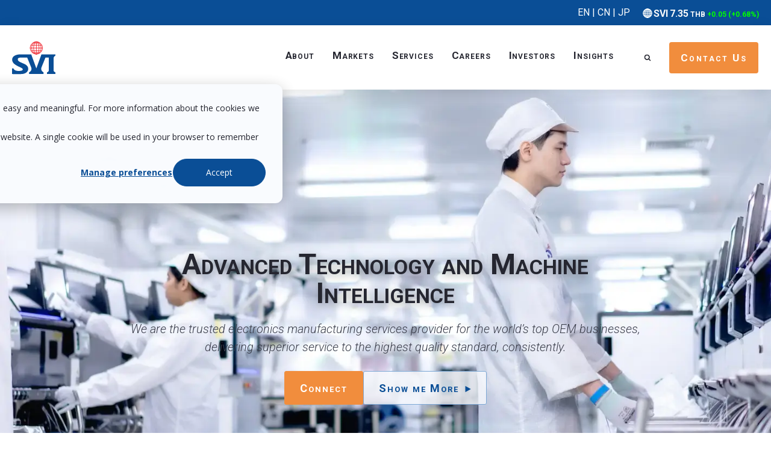

--- FILE ---
content_type: text/html; charset=UTF-8
request_url: https://www.svi-hq.com/
body_size: 61537
content:
<!doctype html><html lang="en" style="overflow-x:hidden;"><head>
    <meta charset="utf-8">
    <title>SVI: Electronics Manufacturing Services Provider</title>
    <meta name="description" content="SVI is an electronics manufacturing services partner of choice to the world’s leading OEM companies. Learn more about our capabilities.">
    
    <link rel="SHORTCUT ICON" href="https://www.svi-hq.com/hubfs/Brand%20Assets/favicon.svg">
    
    

    
    
    
    <meta name="viewport" content="width=device-width, initial-scale=1">

    
    <meta property="og:description" content="SVI is an electronics manufacturing services partner of choice to the world’s leading OEM companies. Learn more about our capabilities.">
    <meta property="og:title" content="SVI: Electronics Manufacturing Services Provider">
    <meta name="twitter:description" content="SVI is an electronics manufacturing services partner of choice to the world’s leading OEM companies. Learn more about our capabilities.">
    <meta name="twitter:title" content="SVI: Electronics Manufacturing Services Provider">

    

    
    <style>
a.cta_button{-moz-box-sizing:content-box !important;-webkit-box-sizing:content-box !important;box-sizing:content-box !important;vertical-align:middle}.hs-breadcrumb-menu{list-style-type:none;margin:0px 0px 0px 0px;padding:0px 0px 0px 0px}.hs-breadcrumb-menu-item{float:left;padding:10px 0px 10px 10px}.hs-breadcrumb-menu-divider:before{content:'›';padding-left:10px}.hs-featured-image-link{border:0}.hs-featured-image{float:right;margin:0 0 20px 20px;max-width:50%}@media (max-width: 568px){.hs-featured-image{float:none;margin:0;width:100%;max-width:100%}}.hs-screen-reader-text{clip:rect(1px, 1px, 1px, 1px);height:1px;overflow:hidden;position:absolute !important;width:1px}
</style>

<link rel="stylesheet" href="https://www.svi-hq.com/hubfs/hub_generated/template_assets/1/106520589543/1768277608876/template_base.css">
<link rel="stylesheet" href="https://www.svi-hq.com/hubfs/hub_generated/template_assets/1/109389699522/1744291828648/template_New_Footer.css">
<link rel="stylesheet" href="https://www.svi-hq.com/hubfs/hub_generated/template_assets/1/106520589542/1768277610093/template_base-overrides.min.css">
<link rel="stylesheet" href="https://www.svi-hq.com/hubfs/hub_generated/module_assets/1/113796125389/1766471524449/module_SVI_Header_Top_Section.min.css">
<link rel="stylesheet" href="https://www.svi-hq.com/hubfs/hub_generated/module_assets/1/113796125383/1744266126552/module_SVI_Header_2024_New.min.css">
<link rel="stylesheet" href="https://www.svi-hq.com/hubfs/hub_generated/module_assets/1/189375391959/1744266184869/module_popup_guide-vertical-integration.min.css">
<link rel="stylesheet" href="https://www.svi-hq.com/hubfs/hub_generated/module_assets/1/115086033354/1744266148174/module_Contact_Form_Module_popup.min.css">
<link rel="stylesheet" href="https://www.svi-hq.com/hubfs/hub_generated/module_assets/1/116469189111/1744266166006/module_SVI_Banner_Slider.min.css">

	<style>
		.module_17278092305063 {
	
}
		.module_17278092305063 .sr-card {background-color: var(--);
			
		}
		.module_17278092305063 .sr-slide-banner-content {
			;
		}
		
	</style>
	
<link class="hs-async-css" rel="preload" href="https://www.svi-hq.com/hubfs/hub_generated/template_assets/1/106806255563/1768277608684/template_blaze-slider.min.css" as="style" onload="this.onload=null;this.rel='stylesheet'">
<noscript><link rel="stylesheet" href="https://www.svi-hq.com/hubfs/hub_generated/template_assets/1/106806255563/1768277608684/template_blaze-slider.min.css"></noscript>
<link rel="stylesheet" href="https://www.svi-hq.com/hubfs/hub_generated/module_assets/1/108225283275/1744266091481/module_SVI_Hero_Parallax_01.min.css">

<style>
  .module_1721656700037 {background-color: rgba(223, 235, 248, 1.0);
    border-top: 0px none #e5e7ea;
border-bottom: 0px none #e5e7ea;
;
  }
  .module_1721656700037 .sr-cover-image {
    position: absolute;
    width: 100%;
    
    height: 100%;
    top: 0%;
    background-image: url(https://www.svi-hq.com/hs-fs/hubfs/Website%20Pages/Hero%20Images/SR%20Hero%20Parallax%202b%20%281%29.png?width=1440&name=SR%20Hero%20Parallax%202b%20%281%29.png);
    background-size: cover;
    background-position: bottom center;}.module_1721656700037  .sr-cover-image::before {
    content: "";
    width: 100%;
    height: 100%;
    position: absolute;
    top: 0;
    left: 0;
    background-color: rgba(51, 50, 61, 0.0);
  }
  
  
</style>


		<style>
			.module_17265169532903 {background-image: url(https://www.svi-hq.com/hubfs/Website%20Pages/Hero%20Images/Waves-horizontal-3.svg);
	background-size: cover;
	background-position: center center;background-color: rgba(255, 255, 255, 0.0);
	border-top: 0px none #e5e7ea;
border-bottom: 0px none #e5e7ea;

}@media (min-width: 768px) {
	.module_17265169532903 {
		background-image: url(https://www.svi-hq.com/hubfs/Website%20Pages/Hero%20Images/Waves-horizontal-3.svg);
		
	}
}
.module_17265169532903,
.module_17265169532903 > div {
	position: relative;
}
.module_17265169532903::before {
	content: "";
	width: 100%;
	height: 100%;
	position: absolute;
	top: 0;
	left: 0;
	background-color: rgba(52, 58, 64, 0.0);
}

.module_17265169532903.sr-padding-custom,
.module_17265169532903 .sr-padding-custom {
	padding-top: 3rem;
padding-right: 0rem;
padding-bottom: 3rem;
padding-left: 0rem;
margin-top: -7rem;
margin-bottom: 0rem;
;
}
		</style>
	
<link rel="stylesheet" href="https://www.svi-hq.com/hubfs/hub_generated/module_assets/1/116863215593/1744266167543/module_SVI_Cards_Articles_Homepage.min.css">

		<style>
			.widget_1727708533641 {background-color: rgba(249, 251, 254, 0.8);
	border: 1px solid rgba(181, 193, 210, 20%);

}.widget_1727708533641.sr-padding-custom,
.widget_1727708533641 .sr-padding-custom {
	padding-top: 1rem;
padding-right: 1rem;
padding-bottom: 2rem;
padding-left: 1rem;
margin-top: 0rem;
margin-bottom: 0rem;
;
}
			.widget_1727708533641 .article-item .sr-border {
				padding: 1rem;
;
				
				
				box-shadow:  15px 25px 60px 0px rgba(0, 0, 0, 10%);
				
			}
		</style>
	
<link rel="stylesheet" href="https://www.svi-hq.com/hubfs/hub_generated/module_assets/1/117158297335/1744266170166/module_SVI_Cards_News_Homepage.min.css">

		<style>
			.widget_1727889470374 {background-color: rgba(249, 251, 254, 0.8);
	border: 1px solid rgba(181, 193, 210, 20%);

}.widget_1727889470374.sr-padding-custom,
.widget_1727889470374 .sr-padding-custom {
	padding-top: 1rem;
padding-right: 1rem;
padding-bottom: 2rem;
padding-left: 1rem;
margin-top: 0rem;
margin-bottom: 0rem;
;
}
			.widget_1727889470374 .article-item .sr-border {
				padding: 1rem;
;
				
				
				box-shadow:  15px 25px 60px 0px rgba(0, 0, 0, 10%);
				
			}
		</style>
	
<link rel="stylesheet" href="https://www.svi-hq.com/hubfs/hub_generated/module_assets/1/108679868135/1749626314439/module_SVI_Two_Col_03.css">

  <style>

.sr-multicol-media.module_17216573472024 .mobile-image-back {
    display: none;
}
    .module_17216573472024 {background-color: rgba(255, 255, 255, 0.0);
	border-top: 0px none #e5e7ea;
border-bottom: 0px none #e5e7ea;

}
    .module_17216573472024 .content-wrapper {
      ;
      
      
    }
    @media(max-width:767px){
      .sr-multicol-media.module_17216573472024.false,
       .sr-multicol-media.module_17216573472024.true{
        background-image:unset !important;
      }
.sr-multicol-media.module_17216573472024 .mobile-image-back {
    display:block!important;
padding: 15px 25px;
}
    }
@media(max-width:484px){
  .sr-multicol-media.module_17216573472024 .vmp_node {
    margin: 0 25px;
  }
    }


   
  </style>
  
<link rel="stylesheet" href="https://www.svi-hq.com/hubfs/hub_generated/module_assets/1/109007116759/1744266098867/module_SVI_Cards_Filter_01.min.css">
<link rel="stylesheet" href="https://maxcdn.bootstrapcdn.com/font-awesome/4.7.0/css/font-awesome.min.css">

		<style>
			.module_17252858143955 {background-image: url();
	background-size: cover;
	background-position: top center;background-color: rgba(255, 255, 255, 0.0);
	border-top: 0px none #e5e7ea;
border-bottom: 0px none #e5e7ea;

}@media (min-width: 768px) {
	.module_17252858143955 {
		background-image: url();
		
	}
}
.module_17252858143955,
.module_17252858143955 > div {
	position: relative;
}
.module_17252858143955::before {
	content: "";
	width: 100%;
	height: 100%;
	position: absolute;
	top: 0;
	left: 0;
	background-color: rgba(52, 58, 64, 0.0);
}

.module_17252858143955.sr-padding-custom,
.module_17252858143955 .sr-padding-custom {
	padding-top: 6.25rem;
padding-right: 0rem;
padding-bottom: 2rem;
padding-left: 0rem;
margin-top: 0rem;
margin-bottom: 0rem;
;
}

			
		</style>
	

  <style>

.sr-multicol-media.module_17252858143956 .mobile-image-back {
    display: none;
}
    .module_17252858143956 {background-image: url();
	background-size: cover;
	background-position: center center;background-color: rgba(255, 255, 255, 0.0);
	border-top: 0px none #e5e7ea;
border-bottom: 0px none #e5e7ea;

}@media (min-width: 768px) {
	.module_17252858143956 {
		background-image: url();
		
		background-attachment: fixed;
		
	}
}
.module_17252858143956,
.module_17252858143956 > div {
	position: relative;
}
.module_17252858143956::before {
	content: "";
	width: 100%;
	height: 100%;
	position: absolute;
	top: 0;
	left: 0;
	background-color: rgba(52, 58, 64, 0.0);
}

.module_17252858143956.sr-padding-custom,
.module_17252858143956 .sr-padding-custom {
	padding-top: 0rem;
padding-right: 0rem;
padding-bottom: 7.25rem;
padding-left: 0rem;
margin-top: 0rem;
margin-bottom: 0rem;
;
}
    .module_17252858143956 .content-wrapper {
      ;
      
      
    }
    @media(max-width:767px){
      .sr-multicol-media.module_17252858143956.false,
       .sr-multicol-media.module_17252858143956.true{
        background-image:unset !important;
      }
.sr-multicol-media.module_17252858143956 .mobile-image-back {
    display:block!important;
padding: 15px 25px;
}
    }
@media(max-width:484px){
  .sr-multicol-media.module_17252858143956 .vmp_node {
    margin: 0 25px;
  }
    }


   
  </style>
  

		<style>
			.module_1725296586113 {background-image: url(https://www.svi-hq.com/hubfs/Website%20Pages/Hero%20Images/Waves-horizontal-3.svg);
	background-size: cover;
	background-position: center left;background-color: rgba(255, 255, 255, 0.0);
	border-top: 0px none #e5e7ea;
border-bottom: 0px none #e5e7ea;

}@media (min-width: 768px) {
	.module_1725296586113 {
		background-image: url(https://www.svi-hq.com/hubfs/Website%20Pages/Hero%20Images/Waves-horizontal-3.svg);
		
	}
}
.module_1725296586113,
.module_1725296586113 > div {
	position: relative;
}
.module_1725296586113::before {
	content: "";
	width: 100%;
	height: 100%;
	position: absolute;
	top: 0;
	left: 0;
	background-color: rgba(52, 58, 64, 0.0);
}

.module_1725296586113.sr-padding-custom,
.module_1725296586113 .sr-padding-custom {
	padding-top: 1rem;
padding-right: 0rem;
padding-bottom: 6.25rem;
padding-left: 0rem;
margin-top: -7rem;
margin-bottom: 0rem;
;
}
		</style>
	
<link rel="stylesheet" href="https://www.svi-hq.com/hubfs/hub_generated/module_assets/1/117224535253/1763622826547/module_SVI_Cards_-_2024.min.css">

<style>
  .module_17282859372497 {background-image: url();
	background-size: cover;
	background-position: center center;background-color: rgba(255, 255, 255, 0.0);
	border-top: 0px none #e5e7ea;
border-bottom: 0px none #e5e7ea;

}@media (min-width: 768px) {
	.module_17282859372497 {
		background-image: url();
		
	}
}
.module_17282859372497,
.module_17282859372497 > div {
	position: relative;
}
.module_17282859372497::before {
	content: "";
	width: 100%;
	height: 100%;
	position: absolute;
	top: 0;
	left: 0;
	background-color: rgba(52, 58, 64, 0.0);
}

.module_17282859372497.sr-padding-custom,
.module_17282859372497 .sr-padding-custom {
	padding-top: 6.05rem;
padding-right: 0rem;
padding-bottom: 2rem;
padding-left: 0rem;
margin-top: 0rem;
margin-bottom: 0rem;
;
}

  

  .sr-cards-filter-01 .item .hover .card-inner:hover .logo-nohover {
    display: none;
  }
  .sr-cards-filter-01 .item .hover .card-inner:hover .logo-hover {
    display: flex;
  }
  
  .cardx1 .logo-nohover .heading {
    background-color: rgba(15, 125, 149, 0.7);
  }
  .cardx1 .logoHeadingContent {
    background-color: rgba(15, 125, 149, 0.7);
  }
  
  .cardx2 .logo-nohover .heading {
    background-color: rgba(15, 125, 149, 0.7);
  }
  .cardx2 .logoHeadingContent {
    background-color: rgba(15, 125, 149, 0.7);
  }
  
  .cardx3 .logo-nohover .heading {
    background-color: rgba(15, 125, 149, 0.7);
  }
  .cardx3 .logoHeadingContent {
    background-color: rgba(15, 125, 149, 0.7);
  }
  
  .cardx4 .logo-nohover .heading {
    background-color: rgba(15, 125, 149, 0.7);
  }
  .cardx4 .logoHeadingContent {
    background-color: rgba(15, 125, 149, 0.7);
  }
  
  .cardx5 .logo-nohover .heading {
    background-color: rgba(15, 125, 149, 0.7);
  }
  .cardx5 .logoHeadingContent {
    background-color: rgba(15, 125, 149, 0.7);
  }
  
  .cardx6 .logo-nohover .heading {
    background-color: rgba(15, 125, 149, 0.7);
  }
  .cardx6 .logoHeadingContent {
    background-color: rgba(15, 125, 149, 0.7);
  }
  
  .cardx7 .logo-nohover .heading {
    background-color: rgba(15, 125, 149, 0.7);
  }
  .cardx7 .logoHeadingContent {
    background-color: rgba(15, 125, 149, 0.7);
  }
  
  .cardx8 .logo-nohover .heading {
    background-color: rgba(15, 125, 149, 0.7);
  }
  .cardx8 .logoHeadingContent {
    background-color: rgba(15, 125, 149, 0.7);
  }
  
</style>


  <style>

.sr-multicol-media.module_17282859372498 .mobile-image-back {
    display: none;
}
    .module_17282859372498 {background-image: url();
	background-size: cover;
	background-position: center center;background-color: rgba(255, 255, 255, 0.0);
	border-top: 0px none #e5e7ea;
border-bottom: 0px none #e5e7ea;

}@media (min-width: 768px) {
	.module_17282859372498 {
		background-image: url();
		
		background-attachment: fixed;
		
	}
}
.module_17282859372498,
.module_17282859372498 > div {
	position: relative;
}
.module_17282859372498::before {
	content: "";
	width: 100%;
	height: 100%;
	position: absolute;
	top: 0;
	left: 0;
	background-color: rgba(52, 58, 64, 0.0);
}

.module_17282859372498.sr-padding-custom,
.module_17282859372498 .sr-padding-custom {
	padding-top: 0rem;
padding-right: 0rem;
padding-bottom: 7.25rem;
padding-left: 0rem;
margin-top: 0rem;
margin-bottom: 0rem;
;
}
    .module_17282859372498 .content-wrapper {
      ;
      
      
    }
    @media(max-width:767px){
      .sr-multicol-media.module_17282859372498.false,
       .sr-multicol-media.module_17282859372498.true{
        background-image:unset !important;
      }
.sr-multicol-media.module_17282859372498 .mobile-image-back {
    display:block!important;
padding: 15px 25px;
}
    }
@media(max-width:484px){
  .sr-multicol-media.module_17282859372498 .vmp_node {
    margin: 0 25px;
  }
    }


   
  </style>
  

		<style>
			.module_17282859372499 {background-image: url(https://www.svi-hq.com/hubfs/Website%20Pages/Hero%20Images/Waves-horizontal-3.svg);
	background-size: cover;
	background-position: center left;background-color: rgba(255, 255, 255, 0.0);
	border-top: 0px none #e5e7ea;
border-bottom: 0px none #e5e7ea;

}@media (min-width: 768px) {
	.module_17282859372499 {
		background-image: url(https://www.svi-hq.com/hubfs/Website%20Pages/Hero%20Images/Waves-horizontal-3.svg);
		
	}
}
.module_17282859372499,
.module_17282859372499 > div {
	position: relative;
}
.module_17282859372499::before {
	content: "";
	width: 100%;
	height: 100%;
	position: absolute;
	top: 0;
	left: 0;
	background-color: rgba(52, 58, 64, 0.0);
}

.module_17282859372499.sr-padding-custom,
.module_17282859372499 .sr-padding-custom {
	padding-top: 1rem;
padding-right: 0rem;
padding-bottom: 6.25rem;
padding-left: 0rem;
margin-top: -7rem;
margin-bottom: 0rem;
;
}
		</style>
	

  <style>

.sr-multicol-media.module_1721679940054 .mobile-image-back {
    display: none;
}
    .module_1721679940054 {background-color: rgba(255, 255, 255, 0.0);
	border-top: 0px none #e5e7ea;
border-bottom: 0px none #e5e7ea;

}
/* sm-custom_padding */
@media(max-width: 767.99px) {
	.module_1721679940054.sr-padding-custom,
	.module_1721679940054 .sr-padding-custom {
		padding-top: 1rem;
padding-right: 0rem;
padding-bottom: 5.25rem;
padding-left: 0rem;
margin-top: 0rem;
margin-bottom: 0rem;

	}
}

    .module_1721679940054 .content-wrapper {
      ;
      
      
    }
    @media(max-width:767px){
      .sr-multicol-media.module_1721679940054.false,
       .sr-multicol-media.module_1721679940054.true{
        background-image:unset !important;
      }
.sr-multicol-media.module_1721679940054 .mobile-image-back {
    display:block!important;
padding: 15px 25px;
}
    }
@media(max-width:484px){
  .sr-multicol-media.module_1721679940054 .vmp_node {
    margin: 0 25px;
  }
    }


   
  </style>
  
<link rel="stylesheet" href="https://www.svi-hq.com/hubfs/hub_generated/module_assets/1/108700616928/1744266097674/module_SVI_Tabs_Split_Screen_01.min.css">

	<style>
	.module_17216653528075 {
	border-top: 0px none #e5e7ea;
border-bottom: 0px none #e5e7ea;

}
	
	.module_17216653528075 [data-section="1"] {background: url(https://www.svi-hq.com/hubfs/Website%20Pages/Full%20Page%20Split%20Images/globe-bottom-light.svg) no-repeat 0 0 / cover;}@media (min-width: 992px) {
		.module_17216653528075 [data-section="1"] {
		background-image: url(https://www.svi-hq.com/hubfs/Website%20Pages/Full%20Page%20Split%20Images/globe-bottom-light.svg);
		}
	}
	
	
	
	.module_17216653528075 [data-section="2"] {background: url(https://www.svi-hq.com/hubfs/Website%20Pages/Full%20Page%20Split%20Images/globe-top-light.svg) no-repeat 0 0 / cover;}@media (min-width: 992px) {
		.module_17216653528075 [data-section="2"] {
		background-image: url(https://www.svi-hq.com/hubfs/Website%20Pages/Full%20Page%20Split%20Images/globe-top-light.svg);
		}
	}
	
	
	
	@media screen and (min-width: 992px) {
		.module_17216653528075 .sr-tabs-split-screen-01-image {
			
		}
		.module_17216653528075 .menu {
			
		}
	}
	</style>
	

		<style>
			.widget_1725297347743 {background-image: url(https://www.svi-hq.com/hubfs/Website%20Pages/Module%20Backgrounds/Waves-horizontal-3-swap.svg);
	background-size: cover;
	background-position: center center;background-color: rgba(255, 255, 255, 0.0);
	border-top: 0px none #e5e7ea;
border-bottom: 0px none #e5e7ea;

}@media (min-width: 768px) {
	.widget_1725297347743 {
		background-image: url(https://www.svi-hq.com/hubfs/Website%20Pages/Module%20Backgrounds/Waves-horizontal-3-swap.svg);
		
	}
}
.widget_1725297347743,
.widget_1725297347743 > div {
	position: relative;
}
.widget_1725297347743::before {
	content: "";
	width: 100%;
	height: 100%;
	position: absolute;
	top: 0;
	left: 0;
	background-color: rgba(52, 58, 64, 0.0);
}

.widget_1725297347743.sr-padding-custom,
.widget_1725297347743 .sr-padding-custom {
	padding-top: 6.25rem;
padding-right: 0rem;
padding-bottom: 1rem;
padding-left: 0rem;
margin-top: 0rem;
margin-bottom: -7rem;
;
}
		</style>
	
<link rel="stylesheet" href="https://www.svi-hq.com/hubfs/hub_generated/module_assets/1/110022384370/1744266103154/module_SVI_Tabs_Slider_02.min.css">

	<style>
		.module_17216578260965 {background-image: url();
	background-size: cover;
	background-position: top center;background-color: rgba(255, 255, 255, 0.0);
	border-top: 0px none #e5e7ea;
border-bottom: 0px none #e5e7ea;

}@media (min-width: 768px) {
	.module_17216578260965 {
		background-image: url();
		
	}
}
.module_17216578260965,
.module_17216578260965 > div {
	position: relative;
}
.module_17216578260965::before {
	content: "";
	width: 100%;
	height: 100%;
	position: absolute;
	top: 0;
	left: 0;
	background-color: rgba(52, 58, 64, 0.0);
}

.module_17216578260965.sr-padding-custom,
.module_17216578260965 .sr-padding-custom {
	padding-top: 6.25rem;
padding-right: 0rem;
padding-bottom: 10.25rem;
padding-left: 0rem;
margin-top: 0rem;
margin-bottom: 0rem;
;
}
		.module_17216578260965 .sr-card {
			
		}
		.module_17216578260965 .sr-tabs-slider-02-content {
			padding-top: 1.25rem;
padding-right: 3rem;
padding-bottom: 3rem;
padding-left: 3rem;
;
		}
		
	</style>
	

		<style>
			.module_1725296826802 {background-image: url(https://www.svi-hq.com/hubfs/Website%20Pages/Hero%20Images/Waves-horizontal-3.svg);
	background-size: cover;
	background-position: center left;background-color: rgba(255, 255, 255, 0.0);
	border-top: 0px none #e5e7ea;
border-bottom: 0px none #e5e7ea;

}@media (min-width: 768px) {
	.module_1725296826802 {
		background-image: url(https://www.svi-hq.com/hubfs/Website%20Pages/Hero%20Images/Waves-horizontal-3.svg);
		
	}
}
.module_1725296826802,
.module_1725296826802 > div {
	position: relative;
}
.module_1725296826802::before {
	content: "";
	width: 100%;
	height: 100%;
	position: absolute;
	top: 0;
	left: 0;
	background-color: rgba(52, 58, 64, 0.0);
}

.module_1725296826802.sr-padding-custom,
.module_1725296826802 .sr-padding-custom {
	padding-top: 1rem;
padding-right: 0rem;
padding-bottom: 6.25rem;
padding-left: 0rem;
margin-top: -7rem;
margin-bottom: 0rem;
;
}
		</style>
	

		<style>
			.module_17250324662845 {background-color: rgba(249, 251, 254, 1.0);
	border-top: 0px none #e5e7ea;
border-bottom: 0px none #e5e7ea;

}.module_17250324662845.sr-padding-custom,
.module_17250324662845 .sr-padding-custom {
	padding-top: 5rem;
padding-right: 0rem;
padding-bottom: 0rem;
padding-left: 0rem;
margin-top: 0rem;
margin-bottom: -1rem;
;
}
		</style>
	
<link rel="stylesheet" href="https://www.svi-hq.com/hubfs/hub_generated/module_assets/1/110048256708/1744266109511/module_SVI_Locations_01.min.css">

<style>
	.module_17250320796735 {background-image: url();
	background-size: cover;
	background-position: center center;background-color: rgba(52, 111, 174, 1.0);
	border-top: 0px none #e5e7ea;
border-bottom: 0px none #e5e7ea;

}@media (min-width: 768px) {
	.module_17250320796735 {
		background-image: url();
		
	}
}
.module_17250320796735,
.module_17250320796735 > div {
	position: relative;
}
.module_17250320796735::before {
	content: "";
	width: 100%;
	height: 100%;
	position: absolute;
	top: 0;
	left: 0;
	background-color: rgba(52, 58, 64, 0.3);
}

.module_17250320796735.sr-padding-custom,
.module_17250320796735 .sr-padding-custom {
	padding-top: 6.25rem;
padding-right: 0rem;
padding-bottom: 5rem;
padding-left: 0rem;
margin-top: 0rem;
margin-bottom: 0rem;
;
}
	#gr-map {
		--dot-color: 237, 27, 36;
		--border-color: 229, 231, 234;
		--border-width: 0px;
		
		--bg-color: var(--none);
		
	}
	
	.dot:nth-child(1) {
		transition: top 500ms ease 0ms;
	}
	
	.dot:nth-child(2) {
		transition: top 500ms ease 150ms;
	}
	
	.dot:nth-child(3) {
		transition: top 500ms ease 300ms;
	}
	
	.dot:nth-child(4) {
		transition: top 500ms ease 450ms;
	}
	
	.dot:nth-child(5) {
		transition: top 500ms ease 600ms;
	}
	
	.dot:nth-child(6) {
		transition: top 500ms ease 750ms;
	}
	
	.dot:nth-child(7) {
		transition: top 500ms ease 900ms;
	}
	
	.dot:nth-child(8) {
		transition: top 500ms ease 1050ms;
	}
	
	.dot:nth-child(9) {
		transition: top 500ms ease 1200ms;
	}
	
	.dot:nth-child(10) {
		transition: top 500ms ease 1350ms;
	}
	
	.dot:nth-child(11) {
		transition: top 500ms ease 1500ms;
	}
	
	.dot-card-wrapper {
		
		
		
		
		
	}
	.dot-card .btn {
		
	}
	@media screen and (min-width: 576px) {
		.dot-card-wrapper::after {
			
		}
		.dot-card-wrapper--active-right::after {
			
		}
	}
  
  .dot {
 ;
  }
  
  .dot {
 ;
  }
  
  .dot {
 ;
  }
  
  .dot {
 ;
  }
  
  .dot {
 ;
  }
  
  .dot {
 ;
  }
  
  .dot {
 ;
  }
  
  .dot {
 ;
  }
  
  .dot {
 ;
  }
  
  .dot {
 ;
  }
  
  .dot {
 ;
  }
   
</style>


		<style>
			.module_17277094639623 {background-color: rgba(249, 251, 254, 1.0);
	border-top: 0px none #e5e7ea;
border-bottom: 0px none #e5e7ea;

}.module_17277094639623.sr-padding-custom,
.module_17277094639623 .sr-padding-custom {
	padding-top: 2.5rem;
padding-right: 0rem;
padding-bottom: 0rem;
padding-left: 0rem;
margin-top: 0rem;
margin-bottom: 0rem;
;
}
		</style>
	

<style>
    #hs_cos_wrapper_widget_1727713321696 .sr-image {
  border:1px none #e5e7ea;
  background-color:#F9FBFE;
}

#hs_cos_wrapper_widget_1727713321696 .sr-image img { border-radius:px; }

</style>

<link rel="stylesheet" href="https://www.svi-hq.com/hubfs/hub_generated/module_assets/1/106845800404/1744265971948/module_SR_Element_Accordion.min.css">

<style>
	.widget_1727717854478 {
		padding-bottom: 2rem;
;
	}
	
	.widget_1727717854478 .accordion_group {
		background-color: #F9FBFE;
	}
	
	.widget_1727717854478 .accordion_group {
		border: 0px none rgba(124, 138, 156, 30%);
;
		border-radius: 0px;
	}
	.widget_1727717854478 .accordion_content {
		border-top: 0px  none #7C8A9C;
	}
	
	
	.widget_1727717854478 .hs-accordion__item-icon {
		border-color: #7C8A9C;
	}
	.widget_1727717854478 .hs-accordion__item-icon span {
		background-color: #7C8A9C
	}
	
</style>


		<style>
			.widget_1726067140142 {background-color: rgba(255, 255, 255, 1.0);
	border-top: 0px none #e5e7ea;
border-bottom: 0px none #e5e7ea;

}.widget_1726067140142.sr-padding-custom,
.widget_1726067140142 .sr-padding-custom {
	padding-top: 6.125rem;
padding-right: 0rem;
padding-bottom: 3.125rem;
padding-left: 0rem;
margin-top: -4rem;
margin-bottom: 0rem;
;
}
		</style>
	

  <style>

.sr-multicol-media.module_1721676406664 .mobile-image-back {
    display: none;
}
    .module_1721676406664 {background-color: rgba(255, 255, 255, 0.0);
	border-top: 0px none #e5e7ea;
border-bottom: 0px none #e5e7ea;

}.module_1721676406664.sr-padding-custom,
.module_1721676406664 .sr-padding-custom {
	padding-top: 0.25rem;
padding-right: 0rem;
padding-bottom: 1.25rem;
padding-left: 0rem;
margin-top: 1rem;
margin-bottom: 0rem;
;
}
    .module_1721676406664 .content-wrapper {
      ;
      
      
    }
    @media(max-width:767px){
      .sr-multicol-media.module_1721676406664.false,
       .sr-multicol-media.module_1721676406664.true{
        background-image:unset !important;
      }
.sr-multicol-media.module_1721676406664 .mobile-image-back {
    display:block!important;
padding: 15px 25px;
}
    }
@media(max-width:484px){
  .sr-multicol-media.module_1721676406664 .vmp_node {
    margin: 0 25px;
  }
    }


   
  </style>
  
<link rel="stylesheet" href="https://www.svi-hq.com/hubfs/hub_generated/module_assets/1/109316510710/1750696578133/module_SVI_Footer.css">
<style>
  @font-face {
    font-family: "Roboto";
    font-weight: 300;
    font-style: italic;
    font-display: swap;
    src: url("/_hcms/googlefonts/Roboto/300italic.woff2") format("woff2"), url("/_hcms/googlefonts/Roboto/300italic.woff") format("woff");
  }
  @font-face {
    font-family: "Roboto";
    font-weight: 900;
    font-style: normal;
    font-display: swap;
    src: url("/_hcms/googlefonts/Roboto/900.woff2") format("woff2"), url("/_hcms/googlefonts/Roboto/900.woff") format("woff");
  }
  @font-face {
    font-family: "Roboto";
    font-weight: 700;
    font-style: normal;
    font-display: swap;
    src: url("/_hcms/googlefonts/Roboto/700.woff2") format("woff2"), url("/_hcms/googlefonts/Roboto/700.woff") format("woff");
  }
  @font-face {
    font-family: "Roboto";
    font-weight: 400;
    font-style: normal;
    font-display: swap;
    src: url("/_hcms/googlefonts/Roboto/regular.woff2") format("woff2"), url("/_hcms/googlefonts/Roboto/regular.woff") format("woff");
  }
  @font-face {
    font-family: "Roboto";
    font-weight: 700;
    font-style: normal;
    font-display: swap;
    src: url("/_hcms/googlefonts/Roboto/700.woff2") format("woff2"), url("/_hcms/googlefonts/Roboto/700.woff") format("woff");
  }
</style>

<!-- Editor Styles -->
<style id="hs_editor_style" type="text/css">
.body_dnd_area-row-3-max-width-section-centering > .row-fluid {
  max-width: 1440px !important;
  margin-left: auto !important;
  margin-right: auto !important;
}
.body_dnd_area-row-4-force-full-width-section > .row-fluid {
  max-width: none !important;
}
/* HubSpot Non-stacked Media Query Styles */
@media (min-width:768px) {
  .body_dnd_area-row-3-vertical-alignment > .row-fluid {
    display: -ms-flexbox !important;
    -ms-flex-direction: row;
    display: flex !important;
    flex-direction: row;
  }
  .cell_1727889471153-vertical-alignment {
    display: -ms-flexbox !important;
    -ms-flex-direction: column !important;
    -ms-flex-pack: start !important;
    display: flex !important;
    flex-direction: column !important;
    justify-content: flex-start !important;
  }
  .cell_1727889471153-vertical-alignment > div {
    flex-shrink: 0 !important;
  }
  .cell_17274420472603-vertical-alignment {
    display: -ms-flexbox !important;
    -ms-flex-direction: column !important;
    -ms-flex-pack: start !important;
    display: flex !important;
    flex-direction: column !important;
    justify-content: flex-start !important;
  }
  .cell_17274420472603-vertical-alignment > div {
    flex-shrink: 0 !important;
  }
}
/* HubSpot Styles (default) */
.body_dnd_area-row-0-padding {
  padding-top: 0px !important;
}
.body_dnd_area-row-0-hidden {
  display: block !important;
}
.body_dnd_area-row-1-hidden {
  display: none !important;
}
.body_dnd_area-row-2-hidden {
  display: none !important;
}
.body_dnd_area-row-3-padding {
  padding-top: 4.25rem !important;
  padding-bottom: 4.25rem !important;
  padding-left: 0px !important;
  padding-right: 0px !important;
}
.body_dnd_area-row-3-background-layers {
  background-image: url('https://www.svi-hq.com/hubfs/Website%20Pages/Module%20Backgrounds/Related%20Insights%20background.svg') !important;
  background-position: center top !important;
  background-size: cover !important;
  background-repeat: no-repeat !important;
}
.body_dnd_area-row-5-hidden {
  display: none !important;
}
.body_dnd_area-row-5-background-layers {
  background-image: url('https://www.svi-hq.com/hubfs/Website%20Pages/Markets/SVI_Markets_blur_bkg.webp') !important;
  background-position: center center !important;
  background-size: cover !important;
  background-repeat: no-repeat !important;
}
.body_dnd_area-row-6-padding {
  padding-top: 0px !important;
}
.body_dnd_area-row-6-background-layers {
  background-image: url('https://www.svi-hq.com/hubfs/Website%20Pages/Markets/SVI_Markets_blur_bkg.webp') !important;
  background-position: center center !important;
  background-size: cover !important;
  background-repeat: no-repeat !important;
}
.body_dnd_area-row-8-hidden {
  display: block !important;
}
.body_dnd_area-row-9-background-layers {
  background-image: url('https://www.svi-hq.com/hubfs/Website%20Pages/Services/SVI_Services_blur_bkg.webp') !important;
  background-position: center center !important;
  background-size: cover !important;
  background-repeat: no-repeat !important;
}
.body_dnd_area-row-12-hidden {
  display: none !important;
}
.body_dnd_area-row-12-background-layers {
  background-image: linear-gradient(rgba(249, 251, 254, 1), rgba(249, 251, 254, 1)) !important;
  background-position: left top !important;
  background-size: auto !important;
  background-repeat: no-repeat !important;
}
.body_dnd_area-row-13-hidden {
  display: block !important;
}
/* HubSpot Styles (mobile) */
@media (max-width: 767px) {
  .body_dnd_area-row-11-hidden {
    display: none !important;
  }
  .body_dnd_area-row-12-hidden {
    display: block !important;
  }
  .body_dnd_area-row-13-hidden {
    display: none !important;
  }
}
</style>
    <script defer src="https://www.svi-hq.com/hubfs/hub_generated/template_assets/1/106845770426/1768277609947/template_blaze-slider.min.js"></script>

    
<!--  Added by GoogleAnalytics4 integration -->
<script>
var _hsp = window._hsp = window._hsp || [];
window.dataLayer = window.dataLayer || [];
function gtag(){dataLayer.push(arguments);}

var useGoogleConsentModeV2 = true;
var waitForUpdateMillis = 1000;


if (!window._hsGoogleConsentRunOnce) {
  window._hsGoogleConsentRunOnce = true;

  gtag('consent', 'default', {
    'ad_storage': 'denied',
    'analytics_storage': 'denied',
    'ad_user_data': 'denied',
    'ad_personalization': 'denied',
    'wait_for_update': waitForUpdateMillis
  });

  if (useGoogleConsentModeV2) {
    _hsp.push(['useGoogleConsentModeV2'])
  } else {
    _hsp.push(['addPrivacyConsentListener', function(consent){
      var hasAnalyticsConsent = consent && (consent.allowed || (consent.categories && consent.categories.analytics));
      var hasAdsConsent = consent && (consent.allowed || (consent.categories && consent.categories.advertisement));

      gtag('consent', 'update', {
        'ad_storage': hasAdsConsent ? 'granted' : 'denied',
        'analytics_storage': hasAnalyticsConsent ? 'granted' : 'denied',
        'ad_user_data': hasAdsConsent ? 'granted' : 'denied',
        'ad_personalization': hasAdsConsent ? 'granted' : 'denied'
      });
    }]);
  }
}

gtag('js', new Date());
gtag('set', 'developer_id.dZTQ1Zm', true);
gtag('config', 'G-NZ66K12HZ6');
</script>
<script async src="https://www.googletagmanager.com/gtag/js?id=G-NZ66K12HZ6"></script>

<!-- /Added by GoogleAnalytics4 integration -->

<!--  Added by GoogleTagManager integration -->
<script>
var _hsp = window._hsp = window._hsp || [];
window.dataLayer = window.dataLayer || [];
function gtag(){dataLayer.push(arguments);}

var useGoogleConsentModeV2 = true;
var waitForUpdateMillis = 1000;



var hsLoadGtm = function loadGtm() {
    if(window._hsGtmLoadOnce) {
      return;
    }

    if (useGoogleConsentModeV2) {

      gtag('set','developer_id.dZTQ1Zm',true);

      gtag('consent', 'default', {
      'ad_storage': 'denied',
      'analytics_storage': 'denied',
      'ad_user_data': 'denied',
      'ad_personalization': 'denied',
      'wait_for_update': waitForUpdateMillis
      });

      _hsp.push(['useGoogleConsentModeV2'])
    }

    (function(w,d,s,l,i){w[l]=w[l]||[];w[l].push({'gtm.start':
    new Date().getTime(),event:'gtm.js'});var f=d.getElementsByTagName(s)[0],
    j=d.createElement(s),dl=l!='dataLayer'?'&l='+l:'';j.async=true;j.src=
    'https://www.googletagmanager.com/gtm.js?id='+i+dl;f.parentNode.insertBefore(j,f);
    })(window,document,'script','dataLayer','GTM-N6XJHZKM');

    window._hsGtmLoadOnce = true;
};

_hsp.push(['addPrivacyConsentListener', function(consent){
  if(consent.allowed || (consent.categories && consent.categories.analytics)){
    hsLoadGtm();
  }
}]);

</script>

<!-- /Added by GoogleTagManager integration -->

    <link rel="canonical" href="https://www.svi-hq.com">

<meta name="google-site-verification" content="wQhCfM1YoZsARhNEwJM-0iKTgaK8WLIqjjO3JeDzwBs">

<style>
#hs-eu-decline-button {
display: none !important;
}
</style>

<!-- Hotjar Tracking Code for SVI -->
<script>
    (function(h,o,t,j,a,r){
        h.hj=h.hj||function(){(h.hj.q=h.hj.q||[]).push(arguments)};
        h._hjSettings={hjid:5281961,hjsv:6};
        a=o.getElementsByTagName('head')[0];
        r=o.createElement('script');r.async=1;
        r.src=t+h._hjSettings.hjid+j+h._hjSettings.hjsv;
        a.appendChild(r);
    })(window,document,'https://static.hotjar.com/c/hotjar-','.js?sv=');
</script>
<meta property="og:url" content="https://www.svi-hq.com">
<meta name="twitter:card" content="summary">
<meta http-equiv="content-language" content="en">






    <link rel="preload" href="https://www.svi-hq.com/hubfs/hub_generated/template_assets/1/106515146966/1768277609900/template_custom-styles.min.css" as="style" onload="this.onload=null;this.rel='stylesheet'">
    <link rel="preload" as="image" href="https://www.svi-hq.com/hubfs/Website%20Pages/Hero%20Images/Homepage/HERO-Iteration-082224-1.webp">
    <link rel="preload" as="image" href="https://www.svi-hq.com/hubfs/image_2_slider.webp">
    <link rel="preload" as="image" href="https://www.svi-hq.com/hubfs/Blog/Blog%20images/September%202024%20%28build%29/benefits-of-test-design-development-services-from-an-ems-partner-6703e40376c66.webp">
    <noscript><link rel="stylesheet" href="https://www.svi-hq.com/hubfs/hub_generated/template_assets/1/106515146966/1768277609900/template_custom-styles.min.css"></noscript>
    
    
    
    
    <script src="https://ajax.googleapis.com/ajax/libs/jquery/3.7.1/jquery.min.js"></script>
  <meta name="generator" content="HubSpot"></head>

	<body class="   hs-content-id-114129233097 hs-site-page page  svi dnd_page" style="">
<!--  Added by GoogleTagManager integration -->
<noscript><iframe src="https://www.googletagmanager.com/ns.html?id=GTM-N6XJHZKM" height="0" width="0" style="display:none;visibility:hidden"></iframe></noscript>

<!-- /Added by GoogleTagManager integration -->


		
			
			
				<div data-global-resource-path="svi/templates/partials/site_header.html"><header>
  <div class="topSecAndHeaderOuter">
    <div class="topSecAndHeaderWrapper">
      <div id="hs_cos_wrapper_module_17250171826737" class="hs_cos_wrapper hs_cos_wrapper_widget hs_cos_wrapper_type_module" style="" data-hs-cos-general-type="widget" data-hs-cos-type="module"><div class="headerTopSecOuter">
<div class="header-outer-top-sec">
  <div class="page-center">
  <div class="header-inner-top-sec">
     <div class="header-top-logo-sec">
    
       
 <span class="country-font" style="color:#FFF"><a href="https://www.svi-hq.com/?hsLang=en" style="color:#FFF">EN</a>  | <a href="https://www.svi-hq.com/about-us-svi-china?hsLang=en" style="color:#FFF">CN</a> | <a href="https://www.svi-hq.com/about-svi-jp?hsLang=en" style="color:#FFF">JP</a></span>
<a href="https://www.svi-hq.com/?hsLang=en">
 
	
	
		
	
	 
	<img src="https://www.svi-hq.com/hubfs/Favicon.svg" alt="Favicon" loading="lazy" width="18" height="18" style="max-width: 100%; height: auto;">

</a>
    </div>
    <div class="header-top-svi-cont">
      <p>
        
        </p><p style="line-height: 1; padding-top: 3px;"><strong> <span class="" style="font-size: 1rem;">SVI</span> <span class="price" id="price" style="font-size: 1rem;">Loading...</span> </strong> <strong id="currency"></strong> <strong id="change" class="change"></strong></p>
        
        
      <p></p>
    </div>
    </div>
  </div>
</div>
</div></div>
      <div id="hs_cos_wrapper_module_17250171900598" class="hs_cos_wrapper hs_cos_wrapper_widget hs_cos_wrapper_type_module" style="" data-hs-cos-general-type="widget" data-hs-cos-type="module"><link rel="stylesheet" href="https://cdnjs.cloudflare.com/ajax/libs/font-awesome/5.13.0/css/all.min.css">
<div class="fixedMegaMenuOuter">
  <div class="mega-menu-outer">
    <div class="page-center">
      <div class="mega-menu-inner">
        <div class="mega-menu-inner-logo">
          
          
          <a aria-label="main-logo" href="https://www.svi-hq.com/?hsLang=en">
            
            
            
            
            
            
            <img src="https://www.svi-hq.com/hubfs/Primary.svg" alt="" loading="lazy" width="72" height="56" style="max-width: 100%; height: auto;">
            
          </a>
        </div>
        <div class="mega-menu-start-wrapp">
          <ul class="menu-menu-inner-wrap">
            
            <li class="menu-item menu-1">
              
              <a class="megamenu-on" href="">
                About
              </a>
              <div class="mega-menu-repeater-outer" style="border-bottom: 12px solid #0A4E96;">
                <div class="mega-menu-top-section" style="background-image: linear-gradient(90deg, 	#0A4E96 0%, #BE161D 100%);">
                  <div class="page-center">
                    <div class="mega-menu-top-section-inner">
                      <div class="mega-menu-top-section-image">
                        
                        
                        
                        
                        
                        
                        <img src="https://www.svi-hq.com/hubfs/Brand%20Assets/Global_Nav/SVI_About.svg" alt="SVI_About" loading="lazy" width="55" height="55" style="max-width: 100%; height: auto;">
                        
                      </div>
                      <div class="mega-menu-top-section-description">
                        <div class="mega-menu-top-section-heading">
                          <h2>
                            About
                          </h2>
                        </div>
                        
                      </div>
                    </div>
                  </div>
                </div>
                <div class="mega-menu-columns-repeater">
                  <div class="mega-menu-columns-outer">
                    <div class="mega-menu-columns">
                      
                      <div class="mega-menu-column-inner">    
                        
                        
                        
                        <a href="https://www.svi-hq.com/about-us?hsLang=en">
                          <div class="mega-menu-column-content">
                            <span>About SVI</span>
                          </div>
                        </a>
                        
                      </div>
                      
                      <div class="mega-menu-column-inner">    
                        
                        
                        
                        <a href="https://www.svi-hq.com/esg-in-manufacturing-initiatives?hsLang=en">
                          <div class="mega-menu-column-content">
                            <span>ESG</span>
                          </div>
                        </a>
                        
                      </div>
                      
                      <div class="mega-menu-column-inner">    
                        
                        
                        
                        <a href="https://www.svi-hq.com/locations?hsLang=en">
                          <div class="mega-menu-column-content">
                            <span>Locations</span>
                          </div>
                        </a>
                        
                      </div>
                      
                    </div>
                  </div>
                  <div class="mega-menu-custom-column">
                    
                    <div class="custom-content left-border">
                      
                      <div class="custom-content-image">
                        
                      </div>
                      
                      <div class="custom-content-tag">
                        <span>Resources</span>
                      </div>
                      <div class="title-mm-resourse">
                        
                        
        Explore the value of vertical integration in electronics manufacturing
                      </div>
                      <div class="custom-content-button-group">
                        
                        
                        <a href="https://www.svi-hq.com/vertical-integration-download?hsLang=en">
                          Learn more
                        </a>
                      </div>
                    </div>
                    
                  </div>
                </div>
              </div>
            </li>
            
            <li class="menu-item menu-2">
              
              <a class="megamenu-on" href="">
                Markets
              </a>
              <div class="mega-menu-repeater-outer" style="border-bottom: 12px solid #0F7D95;">
                <div class="mega-menu-top-section" style="background-image: linear-gradient(90deg, 	#0F7C95 0%, #083E78 100%);">
                  <div class="page-center">
                    <div class="mega-menu-top-section-inner">
                      <div class="mega-menu-top-section-image">
                        
                        
                        
                        
                        <img src="https://www.svi-hq.com/hubfs/Brand%20Assets/Global_Nav/Markets-55.svg" alt="Markets-55" loading="lazy" width="55" height="55">
                        
                      </div>
                      <div class="mega-menu-top-section-description">
                        <div class="mega-menu-top-section-heading">
                          <h2>
                            Markets We Serve
                          </h2>
                        </div>
                        
                        <div class="mega-menu-top-section-content">
                          <p>Vertically integrated, full-service electronics manufacturing solutions</p>
                        </div>
                        
                      </div>
                    </div>
                  </div>
                </div>
                <div class="mega-menu-columns-repeater">
                  <div class="mega-menu-columns-outer">
                    <div class="mega-menu-columns">
                      
                      <div class="mega-menu-column-inner">    
                        
                        <div class="mega-menu-column-image">
                          <svg xmlns="http://www.w3.org/2000/svg" width="64" height="64" viewbox="0 0 64 64" fill="none"> <rect width="64" height="64" rx="7" fill="#0F7D95"></rect> <path d="M10.95 53V53.05H11H53.0073H53.0573V53V11V10.95H53.0073H11H10.95V11V53ZM45.9183 39.935L45.9183 39.935C47.1597 39.4944 47.9931 38.3165 47.9931 37.0021C47.9931 35.2864 46.5979 33.8914 44.8819 33.8914H44.8797C43.1637 33.8914 41.7685 35.2864 41.7685 37.0021C41.7685 38.3165 42.6019 39.4954 43.8434 39.935L43.8601 39.8879L43.8434 39.935L44.3199 40.1035V51.9294H36.2698V37.8412L37.8953 32.4959L38.4009 32.4739L38.401 32.4739C40.0673 32.3997 41.3726 31.0817 41.3726 29.3664C41.3726 27.6507 39.9774 26.2557 38.2614 26.2557C36.5454 26.2557 35.1501 27.6507 35.1501 29.3664C35.1501 30.3472 35.6247 31.2828 36.4176 31.8695L36.4177 31.8696L36.824 32.1695L35.1523 37.6669L35.1501 37.674V37.6814V51.9283H12.0697V45.381H23.8805L24.049 45.8575L24.049 45.8575C24.4897 47.0987 25.6678 47.932 26.9824 47.932C28.6984 47.932 30.0937 46.537 30.0937 44.8213C30.0937 43.1055 28.6984 41.7106 26.9824 41.7106C25.6678 41.7106 24.4886 42.5438 24.049 43.7851L24.0961 43.8018L24.049 43.7851L23.8805 44.2615H12.0697V40.3274H19.6352H19.6852V40.2774V39.2568V39.2068H19.6352H12.0697V12.0684H18.5655V23.8771L18.089 24.0457L18.089 24.0457C16.8476 24.4863 16.0141 25.6642 16.0141 26.9786C16.0141 28.6943 17.4094 30.0893 19.1254 30.0893C20.8414 30.0893 22.2366 28.6943 22.2366 26.9786C22.2366 25.6642 21.4032 24.4852 20.1618 24.0457L20.1618 24.0457L19.6852 23.8771V12.0684H27.7353V26.1566L26.1109 31.5019L25.6053 31.524L25.6052 31.524C23.9389 31.5981 22.6336 32.9161 22.6336 34.6314C22.6336 36.3472 24.0288 37.7421 25.7448 37.7421C27.4608 37.7421 28.8561 36.3472 28.8561 34.6314C28.8561 33.6506 28.3815 32.715 27.5886 32.1283L27.5885 32.1283L27.1822 31.8284L28.8539 26.331L28.8561 26.3239V26.3164V12.0695H51.9365V18.6544H40.1257L39.9572 18.1779L39.9572 18.1779C39.5165 16.9367 38.3384 16.1034 37.0238 16.1034C35.3078 16.1034 33.9125 17.4984 33.9125 19.2141C33.9125 20.9299 35.3078 22.3248 37.0238 22.3248C38.3384 22.3248 39.5176 21.4916 39.9572 20.2503L39.9572 20.2503L40.1257 19.7739H51.9365V23.7541H44.371H44.321V23.8041V24.8247V24.8747H44.371H51.9365V51.9294H45.4417V40.1035L45.9183 39.935ZM24.993 44.8223C24.993 43.7253 25.8862 42.8322 26.9835 42.8322C28.0808 42.8322 28.974 43.7253 28.974 44.8223C28.974 45.9194 28.0808 46.8125 26.9835 46.8125C25.8862 46.8125 24.993 45.9194 24.993 44.8223ZM42.8914 37.0021C42.8914 35.905 43.7846 35.012 44.8819 35.012C45.9792 35.012 46.8724 35.905 46.8724 37.0021C46.8724 38.0992 45.9792 38.9922 44.8819 38.9922C43.7846 38.9922 42.8914 38.0992 42.8914 37.0021ZM23.7554 34.6314C23.7554 33.5344 24.6486 32.6413 25.7459 32.6413C26.8432 32.6413 27.7364 33.5344 27.7364 34.6314C27.7364 35.7285 26.8432 36.6215 25.7459 36.6215C24.6486 36.6215 23.7554 35.7285 23.7554 34.6314ZM36.272 29.3664C36.272 28.2693 37.1652 27.3763 38.2624 27.3763C39.3597 27.3763 40.2529 28.2693 40.2529 29.3664C40.2529 30.4635 39.3597 31.3565 38.2624 31.3565C37.1652 31.3565 36.272 30.4635 36.272 29.3664ZM17.136 26.9786C17.136 25.8815 18.0292 24.9885 19.1265 24.9885C20.2237 24.9885 21.1169 25.8815 21.1169 26.9786C21.1169 28.0757 20.2237 28.9687 19.1265 28.9687C18.0292 28.9687 17.136 28.0757 17.136 26.9786ZM35.0344 19.2131C35.0344 18.116 35.9276 17.2229 37.0249 17.2229C38.1221 17.2229 39.0153 18.116 39.0153 19.2131C39.0153 20.3101 38.1221 21.2032 37.0249 21.2032C35.9276 21.2032 35.0344 20.3101 35.0344 19.2131Z" fill="#FEFFFF" stroke="#FEFFFF" stroke-width="0.1"></path> </svg>
                        </div>
                        
                        
                        
                        <a href="https://www.svi-hq.com/markets?hsLang=en">
                          <div class="mega-menu-column-content">
                            <span><span class="section-markets-overview">Markets Overview</span></span>
                          </div>
                        </a>
                        
                      </div>
                      
                      <div class="mega-menu-column-inner">    
                        
                        <div class="mega-menu-column-image">
                          <p><img src="https://www.svi-hq.com/hubfs/Brand%20Assets/Markets/Markets_Industrial_Automation.svg" width="64" height="64" loading="lazy" alt="Markets_Industrial_Automation" style="height: auto; max-width: 100%; width: 64px;"></p>
                        </div>
                        
                        
                        
                        <a href="https://www.svi-hq.com/markets/industrial-electronics-manufacturing?hsLang=en">
                          <div class="mega-menu-column-content">
                            <span>Industrial &amp; Automation</span>
                          </div>
                        </a>
                        
                      </div>
                      
                      <div class="mega-menu-column-inner">    
                        
                        <div class="mega-menu-column-image">
                          <svg xmlns="http://www.w3.org/2000/svg" width="64" height="64" viewbox="0 0 64 64" fill="none"> <path d="M21.5508 42.3909L21.0182 42.718C21.1985 43.0116 21.5824 43.1039 21.8765 42.9243L21.5508 42.3909ZM38.445 16.5547L38.7703 17.0884L38.7707 17.0881L38.445 16.5547ZM43.5358 17.7157L44.0732 17.3965L44.0694 17.3902L43.5358 17.7157ZM47.3352 24.1108L47.6608 24.6442L48.1879 24.3224L47.8725 23.7915L47.3352 24.1108ZM30.1322 34.6134L29.7005 35.0654L30.0479 35.3971L30.4578 35.1468L30.1322 34.6134ZM23.7935 32.4575L23.4679 31.924L23.4679 31.924L23.7935 32.4575ZM16.0672 37.1752L15.7331 37.7034L16.0614 37.911L16.3929 37.7086L16.0672 37.1752ZM10.4473 33.6214L10.122 33.0877L9.26246 33.6117L10.1132 34.1497L10.4473 33.6214ZM46.3543 27.4341L45.8209 27.7597L45.821 27.76L46.3543 27.4341ZM45.8414 30.4611L46.1662 30.9952L46.1758 30.9891L45.8414 30.4611ZM41.873 32.8746L41.5482 32.3406L41.5477 32.3409L41.873 32.8746ZM40.6545 36.4945L41.1611 36.1284C41.1483 36.1107 41.1345 36.0936 41.1199 36.0773L40.6545 36.4945ZM40.7264 36.5939L40.2198 36.96C40.2343 36.9801 40.25 36.9993 40.2668 37.0175L40.7264 36.5939ZM41.0904 37.0781L41.6239 36.7526L41.6237 36.7522L41.0904 37.0781ZM39.9656 41.4807L39.6404 40.9469L39.6402 40.947L39.9656 41.4807ZM35.5372 40.4628L35.0034 40.788L35.0034 40.788L35.5372 40.4628ZM35.3215 40.016L35.9027 39.7857L35.898 39.7745L35.3215 40.016ZM35.2784 39.9131L35.855 39.6715L35.8497 39.6596L35.2784 39.9131ZM31.3325 39.2857L31.0071 38.7521L31.0054 38.7531L31.3325 39.2857ZM27.4595 41.6635L27.7853 42.1969L27.7866 42.1962L27.4595 41.6635ZM24.298 40.8993L24.8314 40.5736L24.8305 40.5722L24.298 40.8993ZM41.2918 40.0978H50.3251V38.8478H41.2918V40.0978ZM50.3251 43.7894H40.7719V45.0394H50.3251V43.7894ZM40.7719 43.7894C39.9398 43.7894 39.2076 43.5447 38.6991 43.1805C38.1886 42.815 37.9467 42.3681 37.9467 41.9434H36.6967C36.6967 42.8782 37.231 43.6667 37.9713 44.1968C38.7135 44.7283 39.7064 45.0394 40.7719 45.0394V43.7894ZM18.5369 38.6777L21.0182 42.718L22.0833 42.0638L19.602 38.0236L18.5369 38.6777ZM21.8765 42.9243L24.4803 41.3343L23.8288 40.2675L21.225 41.8575L21.8765 42.9243ZM38.7707 17.0881C40.2543 16.1821 42.1599 16.6605 43.0023 18.0412L44.0694 17.3902C42.8566 15.4023 40.1745 14.7662 38.1193 16.0213L38.7707 17.0881ZM42.9985 18.0349L46.7978 24.43L47.8725 23.7915L44.0732 17.3965L42.9985 18.0349ZM47.0095 23.5773L29.8065 34.0799L30.4578 35.1468L47.6608 24.6442L47.0095 23.5773ZM30.1322 34.6134C30.5638 34.1613 30.5637 34.1612 30.5635 34.1611C30.5634 34.161 30.5633 34.1609 30.5631 34.1607C30.5629 34.1605 30.5625 34.1601 30.5621 34.1598C30.5614 34.159 30.5603 34.1581 30.5591 34.1569C30.5566 34.1545 30.5531 34.1513 30.5488 34.1472C30.5401 34.139 30.5278 34.1275 30.5119 34.1129C30.4803 34.0837 30.4347 34.0422 30.3763 33.9906C30.2597 33.8873 30.0919 33.743 29.8831 33.5754C29.4671 33.2416 28.8807 32.8089 28.207 32.4233C27.5376 32.0402 26.7541 31.6873 25.9475 31.5388C25.1349 31.3892 24.2592 31.4412 23.4679 31.924L24.119 32.9911C24.5727 32.7142 25.1118 32.6559 25.7212 32.7681C26.3365 32.8814 26.982 33.1624 27.5861 33.5082C28.1858 33.8514 28.7172 34.2426 29.1007 34.5503C29.2916 34.7035 29.4439 34.8345 29.5475 34.9263C29.5993 34.9721 29.6388 35.0081 29.6647 35.032C29.6777 35.044 29.6873 35.0529 29.6933 35.0585C29.6963 35.0614 29.6984 35.0634 29.6996 35.0645C29.7002 35.0651 29.7006 35.0655 29.7008 35.0656C29.7008 35.0657 29.7009 35.0657 29.7008 35.0657C29.7008 35.0656 29.7007 35.0656 29.7007 35.0656C29.7006 35.0655 29.7005 35.0654 30.1322 34.6134ZM23.4679 31.924C22.2234 32.6834 20.2917 33.8629 18.6713 34.8525C17.861 35.3473 17.1286 35.7946 16.5986 36.1182C16.3337 36.28 16.1194 36.4109 15.9713 36.5014C15.8973 36.5466 15.8398 36.5817 15.8008 36.6055C15.7813 36.6174 15.7665 36.6265 15.7565 36.6326C15.7515 36.6356 15.7477 36.6379 15.7452 36.6395C15.7439 36.6402 15.743 36.6408 15.7423 36.6412C15.742 36.6414 15.7418 36.6416 15.7416 36.6417C15.7415 36.6417 15.7415 36.6417 15.7414 36.6418C15.7414 36.6418 15.7414 36.6418 16.0672 37.1752C16.3929 37.7086 16.393 37.7085 16.393 37.7085C16.393 37.7085 16.3931 37.7085 16.3932 37.7084C16.3933 37.7083 16.3936 37.7082 16.3939 37.708C16.3945 37.7076 16.3955 37.707 16.3967 37.7062C16.3993 37.7047 16.403 37.7024 16.408 37.6993C16.418 37.6932 16.4329 37.6842 16.4524 37.6723C16.4913 37.6485 16.5488 37.6134 16.6228 37.5681C16.7709 37.4777 16.9852 37.3468 17.2502 37.185C17.7801 36.8614 18.5125 36.4141 19.3227 35.9193C20.9432 34.9297 22.8747 33.7503 24.119 32.991L23.4679 31.924ZM16.4012 36.6469L10.7813 33.0932L10.1132 34.1497L15.7331 37.7034L16.4012 36.6469ZM10.7726 34.1551L38.7703 17.0884L38.1197 16.021L10.122 33.0877L10.7726 34.1551ZM49.8223 34.5513V49.4248H51.0723V34.5513H49.8223ZM37.9927 38.6031C37.9927 38.5068 38.072 38.426 38.1704 38.426V39.676C38.7644 39.676 39.2427 39.195 39.2427 38.6031H37.9927ZM38.1704 38.426C38.2677 38.426 38.3474 38.5052 38.3474 38.6031H37.0974C37.0974 39.1966 37.5784 39.676 38.1704 39.676V38.426ZM38.3474 38.6031C38.3474 38.6998 38.2683 38.7795 38.1704 38.7795V37.5295C37.5779 37.5295 37.0974 38.0095 37.0974 38.6031H38.3474ZM38.1704 38.7795C38.0714 38.7795 37.9927 38.6982 37.9927 38.6031H39.2427C39.2427 38.011 38.7649 37.5295 38.1704 37.5295V38.7795ZM44.6265 25.8034L45.8209 27.7597L46.8878 27.1084L45.6934 25.1521L44.6265 25.8034ZM45.821 27.76C46.0612 28.153 46.1229 28.6174 46.042 29.0374C45.9593 29.4665 45.7428 29.7837 45.507 29.9331L46.1758 30.9891C46.768 30.614 47.1377 29.9575 47.2694 29.2739C47.4028 28.5814 47.307 27.7945 46.8876 27.1082L45.821 27.76ZM45.5166 29.9271L41.5482 32.3406L42.1978 33.4086L46.1661 30.9951L45.5166 29.9271ZM41.5477 32.3409C39.9585 33.3095 39.4783 34.416 39.5585 35.3952C39.5958 35.8502 39.7516 36.2236 39.8916 36.4778C39.9623 36.6062 40.0316 36.7088 40.085 36.7814C40.1119 36.8179 40.135 36.8473 40.1529 36.869C40.1618 36.8799 40.1694 36.889 40.1755 36.8961C40.1785 36.8996 40.1812 36.9027 40.1835 36.9053C40.1846 36.9066 40.1856 36.9077 40.1866 36.9088C40.187 36.9093 40.1875 36.9098 40.1879 36.9103C40.1881 36.9105 40.1884 36.9108 40.1885 36.911C40.1888 36.9113 40.189 36.9116 40.6545 36.4945C41.1199 36.0773 41.1202 36.0776 41.1205 36.0779C41.1205 36.078 41.1208 36.0783 41.1209 36.0785C41.1213 36.0788 41.1215 36.0791 41.1218 36.0794C41.1223 36.08 41.1228 36.0805 41.1231 36.0809C41.1238 36.0817 41.1241 36.0821 41.1241 36.0821C41.1241 36.082 41.1227 36.0804 41.1201 36.0772C41.1149 36.0709 41.105 36.0585 41.0919 36.0407C41.0655 36.0047 41.0269 35.9481 40.9864 35.8746C40.904 35.725 40.8232 35.5232 40.8044 35.2931C40.7723 34.9021 40.9013 34.1987 42.1983 33.4083L41.5477 32.3409ZM40.1479 36.8605L40.2198 36.96L41.233 36.2279L41.1611 36.1284L40.1479 36.8605ZM40.2668 37.0175C40.373 37.1328 40.4699 37.2615 40.5571 37.404L41.6237 36.7522C41.4957 36.5429 41.35 36.3484 41.186 36.1704L40.2668 37.0175ZM40.5568 37.4037C41.2821 38.5923 40.8915 40.1846 39.6404 40.9469L40.2908 42.0144C42.1069 40.9078 42.7238 38.5553 41.6239 36.7526L40.5568 37.4037ZM39.6402 40.947C38.3892 41.7098 36.7959 41.3276 36.0709 40.1376L35.0034 40.788C36.1025 42.5918 38.4747 43.1216 40.2909 42.0143L39.6402 40.947ZM36.0709 40.1377C36.0056 40.0305 35.9591 39.9284 35.9026 39.7857L34.7405 40.2463C34.8093 40.4199 34.8859 40.595 35.0034 40.788L36.0709 40.1377ZM35.898 39.7745L35.8548 39.6716L34.702 40.1546L34.7451 40.2576L35.898 39.7745ZM35.2784 39.9131C35.8497 39.6596 35.8495 39.6593 35.8494 39.6589C35.8493 39.6588 35.8491 39.6584 35.849 39.6581C35.8488 39.6575 35.8485 39.657 35.8482 39.6563C35.8477 39.6551 35.847 39.6537 35.8463 39.6521C35.8449 39.649 35.8432 39.6453 35.8412 39.6411C35.8372 39.6325 35.8321 39.6218 35.8257 39.6089C35.813 39.5833 35.7954 39.5494 35.7727 39.5088C35.7275 39.4279 35.661 39.3193 35.5713 39.1972C35.3935 38.9555 35.1132 38.6466 34.7104 38.404C34.3009 38.1573 33.7766 37.9869 33.1376 38.0168C32.5043 38.0465 31.796 38.271 31.0071 38.7521L31.6578 39.8193C32.3123 39.4203 32.8189 39.2832 33.1961 39.2655C33.5676 39.2481 33.8493 39.3445 34.0655 39.4747C34.2883 39.6089 34.4533 39.7869 34.5643 39.9379C34.619 40.0122 34.6579 40.0763 34.6818 40.1191C34.6937 40.1404 34.7017 40.156 34.7059 40.1645C34.708 40.1687 34.7092 40.1711 34.7094 40.1716C34.7095 40.1718 34.7093 40.1715 34.7089 40.1706C34.7088 40.1702 34.7085 40.1697 34.7082 40.169C34.708 40.1687 34.7079 40.1683 34.7077 40.1679C34.7076 40.1677 34.7075 40.1673 34.7074 40.1672C34.7073 40.1669 34.7071 40.1666 35.2784 39.9131ZM31.0054 38.7531L27.1325 41.1309L27.7866 42.1962L31.6595 39.8183L31.0054 38.7531ZM27.1338 41.1301C26.3486 41.6097 25.3106 41.3584 24.8314 40.5736L23.7645 41.225C24.6033 42.5989 26.4107 43.0365 27.7853 42.1969L27.1338 41.1301ZM24.8305 40.5722L22.2831 36.425L21.218 37.0792L23.7654 41.2264L24.8305 40.5722Z" fill="#252630"></path> </svg>
                        </div>
                        
                        
                        
                        <a href="https://www.svi-hq.com/markets/audio-video-security-camera-manufacturer?hsLang=en">
                          <div class="mega-menu-column-content">
                            <span>Audio Video &amp; Security</span>
                          </div>
                        </a>
                        
                      </div>
                      
                      <div class="mega-menu-column-inner">    
                        
                        <div class="mega-menu-column-image">
                          <p><img src="https://www.svi-hq.com/hubfs/Brand%20Assets/Markets/Markets_Advanced_Communication.svg" width="64" height="64" loading="lazy" alt="Markets_Advanced_Communication" style="height: auto; max-width: 100%; width: 64px;"></p>
                        </div>
                        
                        
                        
                        <a href="https://www.svi-hq.com/markets/communication-iot-equipment-manufacturing?hsLang=en">
                          <div class="mega-menu-column-content">
                            <span>Communication &amp; IoT</span>
                          </div>
                        </a>
                        
                      </div>
                      
                      <div class="mega-menu-column-inner">    
                        
                        <div class="mega-menu-column-image">
                          <svg xmlns="http://www.w3.org/2000/svg" width="64" height="64" viewbox="0 0 64 64" fill="none"> <path d="M14.6941 23.9885C12.8278 19.4441 14.5752 16.3927 17.7714 14.7017C21.5907 12.6801 26.0437 12.7882 30.2042 13.3595C29.8157 13.4601 29.4592 13.7068 29.1728 13.9887C27.9632 15.1785 27.27 16.7659 26.8099 18.3747C26.3438 20.0078 26.1671 21.7201 25.1067 23.1171C23.6046 25.093 20.6065 25.7192 18.2117 25.0686M38.2188 47.8683L40.8528 44.0414M42.5049 50.7811L45.1389 46.9543M34.3281 13.1553C43.6104 14.3512 50.7812 22.2837 50.7812 31.8905C50.7812 34.2503 50.0378 36.3268 48.979 37.6537M34.9375 50.5374C33.9457 50.6989 32.9281 50.7812 31.8906 50.7812C21.4581 50.7812 13 42.323 13 31.8905C13 26.394 15.3476 21.4474 19.0938 17.9953M17.875 27.6249V28.3608C17.875 28.5497 18.0045 28.7142 18.1873 28.7599L20.1358 29.0874L19.0938 31.8906V37.9843L19.7031 39.8124V42.2499C19.7031 42.5866 19.9758 42.8593 20.3125 42.8593H23.9688C24.3054 42.8593 24.5781 42.5866 24.5781 42.2499V40.4218M42.6034 25.1874H45.277C45.9611 25.1874 46.5156 25.7359 46.5156 26.4062V28.3608C46.5156 28.5497 46.3861 28.7142 46.2033 28.7599L44.2548 29.0874L45.2968 31.8906V33.1093M31.8906 20.3125C34.7044 20.3125 37.5182 20.5775 39.1071 20.7588C39.9252 20.8517 40.6367 21.353 41.0054 22.0903L42.8594 25.7984M23.3594 40.4218H36.1562M21.5312 35.5468H24.9864C25.3612 35.5468 25.6461 35.2132 25.5882 34.843L25.4632 34.0462C25.3551 33.3531 24.8584 32.7833 24.1866 32.5792L22.6114 32.1023M39.4042 35.5468C39.0295 35.5468 38.7446 35.2132 38.8025 34.843L38.9274 34.0462C39.0355 33.353 39.5322 32.7833 40.204 32.5791L41.7793 32.1023M29.4531 37.375H34.9375M23.3594 28.2343C23.3594 28.2343 26.4062 28.8437 31.8906 28.8437C38.5938 28.8437 41.0312 28.2343 41.0312 28.2343M49.8842 44.5469L47.2806 48.4088L38.7113 42.5832L41.3148 38.7213C42.9236 36.3554 46.1456 35.7414 48.5115 37.3502C50.8774 38.9589 51.4914 42.181 49.8826 44.5469H49.8842Z" stroke="#252630" stroke-width="1.21875" stroke-linecap="round" stroke-linejoin="round"></path> </svg>
                        </div>
                        
                        
                        
                        <a href="https://www.svi-hq.com/markets/automotive-e-mobility-public-transportation-contract-manufacturing?hsLang=en">
                          <div class="mega-menu-column-content">
                            <span>Automotive, E-Mobility &amp; Public Transportation</span>
                          </div>
                        </a>
                        
                      </div>
                      
                      <div class="mega-menu-column-inner">    
                        
                        <div class="mega-menu-column-image">
                          <p><img src="https://www.svi-hq.com/hubfs/Brand%20Assets/Markets/Lifestyle.svg" width="64" height="64" loading="lazy" alt="Lifestyle" style="height: auto; max-width: 100%; width: 64px;"></p>
                        </div>
                        
                        
                        
                        <a href="https://www.svi-hq.com/markets/smart-living-lifestyle?hsLang=en">
                          <div class="mega-menu-column-content">
                            <span>Smart Living &amp; Lifestyle</span>
                          </div>
                        </a>
                        
                      </div>
                      
                      <div class="mega-menu-column-inner">    
                        
                        <div class="mega-menu-column-image">
                          <img src="https://www.svi-hq.com/hubfs/Brand%20Assets/Markets/Markets_Medical_Technology.svg" width="64" height="64" loading="lazy" alt="Markets_Medical_Technology" style="height: auto; max-width: 100%; width: 64px;">
                        </div>
                        
                        
                        
                        <a href="https://www.svi-hq.com/markets/medical-technology-healthcare-manufacturer?hsLang=en">
                          <div class="mega-menu-column-content">
                            <span>MedTech &amp; Healthcare</span>
                          </div>
                        </a>
                        
                      </div>
                      
                      <div class="mega-menu-column-inner">    
                        
                        <div class="mega-menu-column-image">
                          <svg width="64" height="64" viewbox="0 0 64 64" fill="none" xmlns="http://www.w3.org/2000/svg"> <path d="M7.33797 43.6182C7.00459 43.7077 6.80686 44.0505 6.89633 44.3838C6.9858 44.7172 7.32859 44.915 7.66197 44.8255L7.33797 43.6182ZM25.8398 12L26.4626 11.9476L26.4144 11.375L25.8398 11.375V12ZM22.8398 12V11.375L22.2579 11.375L22.2164 11.9555L22.8398 12ZM7.09863 31.5895L6.8868 31.0015L6.34621 31.1962L6.49493 31.7512L7.09863 31.5895ZM7.87509 34.4872L7.27139 34.649L7.42201 35.2111L7.99343 35.1009L7.87509 34.4872ZM41.3979 31.5895L42.0016 31.7512L42.1503 31.1962L41.6097 31.0015L41.3979 31.5895ZM40.6214 34.4872L40.5031 35.1009L41.0745 35.2111L41.2251 34.649L40.6214 34.4872ZM21.8398 51L21.2153 50.9747L21.189 51.625H21.8398V51ZM26.8398 51V51.625H27.4906L27.4643 50.9747L26.8398 51ZM26.7916 43.0506C32.1491 43.4641 37.4672 44.6385 42.5722 46.5841L43.0174 45.416C37.7988 43.4272 32.363 42.2269 26.8878 41.8043L26.7916 43.0506ZM7.66197 44.8255C11.0624 43.9129 14.5354 43.3203 18.0322 43.0506L17.9361 41.8043C14.3626 42.0799 10.8133 42.6855 7.33797 43.6182L7.66197 44.8255ZM36.5801 44.2381C43.3547 41.4167 50.5869 39.957 57.846 39.8847L57.8336 38.6348C50.4155 38.7086 43.0242 40.2003 36.0995 43.0841L36.5801 44.2381ZM21.4648 29C21.4648 27.412 22.7518 26.125 24.3398 26.125V24.875C22.0615 24.875 20.2148 26.7217 20.2148 29H21.4648ZM24.3398 26.125C25.9278 26.125 27.2148 27.412 27.2148 29H28.4648C28.4648 26.7217 26.6182 24.875 24.3398 24.875V26.125ZM27.2148 29C27.2148 30.588 25.9278 31.875 24.3398 31.875V33.125C26.6182 33.125 28.4648 31.2783 28.4648 29H27.2148ZM24.3398 31.875C22.7518 31.875 21.4648 30.588 21.4648 29H20.2148C20.2148 31.2783 22.0615 33.125 24.3398 33.125V31.875ZM25.8398 11.375L22.8398 11.375V12.625L25.8398 12.625V11.375ZM22.2164 11.9555L21.2164 25.9555L22.4632 26.0445L23.4632 12.0445L22.2164 11.9555ZM27.4626 23.8264L26.4626 11.9476L25.217 12.0524L26.217 23.9312L27.4626 23.8264ZM6.49493 31.7512L7.27139 34.649L8.47879 34.3255L7.70234 31.4277L6.49493 31.7512ZM7.99343 35.1009L21.7752 32.4434L21.5385 31.216L7.75675 33.8735L7.99343 35.1009ZM18.102 26.9611L6.8868 31.0015L7.31047 32.1775L18.5257 28.1371L18.102 26.9611ZM40.7942 31.4277L40.0177 34.3255L41.2251 34.649L42.0016 31.7512L40.7942 31.4277ZM40.7398 33.8735L26.958 31.216L26.7213 32.4434L40.5031 35.1009L40.7398 33.8735ZM29.9708 28.1371L41.1861 32.1775L41.6097 31.0015L30.3945 26.9611L29.9708 28.1371ZM46.7148 13V21.5H47.9648V13H46.7148ZM46.7148 27V40.5H47.9648V27H46.7148ZM49.6781 25.6037L57.8884 27.8037L58.2119 26.5963L50.0016 24.3963L49.6781 25.6037ZM19.8398 51.625H28.8398V50.375H19.8398V51.625ZM44.8885 24.3963L36.6781 26.5963L37.0017 27.8037L45.212 25.6037L44.8885 24.3963ZM22.4643 51.0253L23.234 32.0253L21.9851 31.9747L21.2153 50.9747L22.4643 51.0253ZM26.8398 50.375H21.8398V51.625H26.8398V50.375ZM25.4456 32.0253L26.2153 51.0253L27.4643 50.9747L26.6946 31.9747L25.4456 32.0253ZM48.9589 24.3721C48.9589 25.3371 48.1769 26.1191 47.2119 26.1191V27.3691C48.8672 27.3691 50.2089 26.0274 50.2089 24.3721H48.9589ZM47.2119 26.1191C46.2469 26.1191 45.4648 25.3371 45.4648 24.3721H44.2148C44.2148 26.0274 45.5565 27.3691 47.2119 27.3691V26.1191ZM45.4648 24.3721C45.4648 23.4071 46.2469 22.625 47.2119 22.625V21.375C45.5565 21.375 44.2148 22.7167 44.2148 24.3721H45.4648ZM47.2119 22.625C48.1769 22.625 48.9589 23.4071 48.9589 24.3721H50.2089C50.2089 22.7167 48.8672 21.375 47.2119 21.375V22.625ZM30 51.625H31.5813V50.375H30V51.625ZM33.1631 51.625H34.7444V50.375H33.1631V51.625Z" fill="#252630"></path> </svg>
                        </div>
                        
                        
                        
                        <a href="https://www.svi-hq.com/markets/clean-energy-manufacturing?hsLang=en">
                          <div class="mega-menu-column-content">
                            <span>CleanTech &amp; Energy</span>
                          </div>
                        </a>
                        
                      </div>
                      
                      <div class="mega-menu-column-inner">    
                        
                        <div class="mega-menu-column-image">
                          <svg xmlns="http://www.w3.org/2000/svg" width="64" height="64" viewbox="0 0 64 64" fill="none"> <path d="M40.7498 33.4088H28.818M40.7498 33.4088C40.7498 34.7269 41.8182 35.7953 43.1363 35.7953C44.4544 35.7953 45.5227 34.727 45.5227 33.4089C45.5227 32.0909 44.4544 31.0226 43.1363 31.0226C41.8182 31.0226 40.7498 32.0907 40.7498 33.4088ZM40.7498 42.159H37.634L34.4848 37.3863L14.5 37.3863M40.7498 42.159C40.7498 40.8409 41.8182 39.7727 43.1363 39.7727C44.4544 39.7727 45.5227 40.841 45.5227 42.1591C45.5227 43.4772 44.4544 44.5455 43.1363 44.5455C41.8182 44.5455 40.7498 43.4771 40.7498 42.159ZM34.386 46.1362L30.4087 41.3635H25.636M15 33.4089H29.77M24.0454 41.3635H22.4545M49.4995 31.0228V32.6137M49.4995 28.0228V29.6138M49.4995 34.2044V35.7953M15.2951 43.75V41.3636H20.8632M31.2041 50.1135H18.4769C16.7197 50.1135 15.2951 48.6888 15.2951 46.9317V45.3408M49.4999 37.3862V46.9317C49.4999 48.6888 48.0753 50.1135 46.3181 50.1135H40.7499M13 25L20 23M33.5908 47.7271C33.5908 46.4091 34.6591 45.3408 35.9771 45.3408C37.2952 45.3408 38.3635 46.4091 38.3635 47.7271C38.3635 49.0452 37.2952 50.1135 35.9771 50.1135C34.6591 50.1135 33.5908 49.0452 33.5908 47.7271ZM23 22.2227L43.6772 16.749C47.6928 17.8135 55.432 19.9425 47.6929 22.702L19.6512 28.9907C17.8776 29.2001 16.7474 25.8092 16.618 25.4009C16.6094 25.3739 16.6003 25.3477 16.5898 25.3213L12.4408 14.8548C12.2111 14.2754 12.5616 13.6294 13.1724 13.5061L15.0776 13.1213C15.446 13.0469 15.825 13.1853 16.0587 13.4797L23 22.2227Z" stroke="#252630" stroke-width="1.25"></path> </svg>
                        </div>
                        
                        
                        
                        <a href="https://www.svi-hq.com/markets/aerospace-manufacturing-and-design?hsLang=en">
                          <div class="mega-menu-column-content">
                            <span>Aerospace</span>
                          </div>
                        </a>
                        
                      </div>
                      
                    </div>
                  </div>
                  <div class="mega-menu-custom-column">
                    
                    <div class="recent-blog-post left-border">
                      
                      
                      <div class="recent-blog-post-inner">
                        <!-- Blog Post Image -->
                        <div class="recent-blog-post-image">
                          <a href="https://www.svi-hq.com/manufacturing-success-blog/traceability-accelerates-time-to-market?hsLang=en">
                            <img src="https://www.svi-hq.com/hs-fs/hubfs/Traceability_The%20Hidden%20Accelerator%20Behind%20Faster%20Time%20to%20Market.webp?width=288&amp;height=151&amp;name=Traceability_The%20Hidden%20Accelerator%20Behind%20Faster%20Time%20to%20Market.webp" alt="Traceability: The Hidden Accelerator Behind Faster Time to Market" loading="lazy" width="288" height="151" srcset="https://www.svi-hq.com/hs-fs/hubfs/Traceability_The%20Hidden%20Accelerator%20Behind%20Faster%20Time%20to%20Market.webp?width=144&amp;height=76&amp;name=Traceability_The%20Hidden%20Accelerator%20Behind%20Faster%20Time%20to%20Market.webp 144w, https://www.svi-hq.com/hs-fs/hubfs/Traceability_The%20Hidden%20Accelerator%20Behind%20Faster%20Time%20to%20Market.webp?width=288&amp;height=151&amp;name=Traceability_The%20Hidden%20Accelerator%20Behind%20Faster%20Time%20to%20Market.webp 288w, https://www.svi-hq.com/hs-fs/hubfs/Traceability_The%20Hidden%20Accelerator%20Behind%20Faster%20Time%20to%20Market.webp?width=432&amp;height=227&amp;name=Traceability_The%20Hidden%20Accelerator%20Behind%20Faster%20Time%20to%20Market.webp 432w, https://www.svi-hq.com/hs-fs/hubfs/Traceability_The%20Hidden%20Accelerator%20Behind%20Faster%20Time%20to%20Market.webp?width=576&amp;height=302&amp;name=Traceability_The%20Hidden%20Accelerator%20Behind%20Faster%20Time%20to%20Market.webp 576w, https://www.svi-hq.com/hs-fs/hubfs/Traceability_The%20Hidden%20Accelerator%20Behind%20Faster%20Time%20to%20Market.webp?width=720&amp;height=378&amp;name=Traceability_The%20Hidden%20Accelerator%20Behind%20Faster%20Time%20to%20Market.webp 720w, https://www.svi-hq.com/hs-fs/hubfs/Traceability_The%20Hidden%20Accelerator%20Behind%20Faster%20Time%20to%20Market.webp?width=864&amp;height=453&amp;name=Traceability_The%20Hidden%20Accelerator%20Behind%20Faster%20Time%20to%20Market.webp 864w" sizes="(max-width: 288px) 100vw, 288px">
                            <div class="featured-background-image" style="background-image: url('https://www.svi-hq.com/hubfs/Traceability_The%20Hidden%20Accelerator%20Behind%20Faster%20Time%20to%20Market.webp');"></div>
                          </a>
                        </div>
                        <!-- Blog Post Tags -->
                        <div class="recent-blog-post-tag">
                          
                          <a class="topic-link" href="">Manufacturing</a>
                          
                          <a class="topic-link" href="">Time to Market</a>
                          
                        </div>
                        <!-- Blog Post Heading -->
                        <div class="recent-blog-post-heading">
                          <a href="https://www.svi-hq.com/manufacturing-success-blog/traceability-accelerates-time-to-market?hsLang=en">Traceability: The Hidden Accelerator Behind Faster Time to Market</a>
                        </div>
                        <!-- Continue Reading Button -->
                        <div class="custom-tag-content-button">
                          <a href="https://www.svi-hq.com/manufacturing-success-blog/traceability-accelerates-time-to-market?hsLang=en">Read More</a>
                        </div>
                      </div>
                      
                    </div>
                    
                  </div>
                </div>
              </div>
            </li>
            
            <li class="menu-item menu-3">
              
              <a class="megamenu-on" href="">
                Services
              </a>
              <div class="mega-menu-repeater-outer" style="border-bottom: 12px solid #4C4B85;">
                <div class="mega-menu-top-section" style="background-image: linear-gradient(90deg, 	#4C4B85 0%, #083E78 100%);">
                  <div class="page-center">
                    <div class="mega-menu-top-section-inner">
                      <div class="mega-menu-top-section-image">
                        
                        
                        
                        
                        
                        
                        <img src="https://www.svi-hq.com/hubfs/Brand%20Assets/Global_Nav/SVI_Services.svg" alt="SVI_Services" loading="lazy" width="55" height="55" style="max-width: 100%; height: auto;">
                        
                      </div>
                      <div class="mega-menu-top-section-description">
                        <div class="mega-menu-top-section-heading">
                          <h2>
                            Electronics Manufacturing Services
                          </h2>
                        </div>
                        
                        <div class="mega-menu-top-section-content">
                          <p>Full-service Electronics Manufacturing Solutions</p>
                        </div>
                        
                      </div>
                    </div>
                  </div>
                </div>
                <div class="mega-menu-columns-repeater">
                  <div class="mega-menu-columns-outer">
                    <div class="mega-menu-columns">
                      
                      <div class="mega-menu-column-inner">    
                        
                        <div class="mega-menu-column-image">
                          <svg xmlns="http://www.w3.org/2000/svg" width="64" height="64" viewbox="0 0 64 64" fill="none"> <rect width="64" height="64" rx="7" fill="#545394"></rect> <path d="M28.3929 19H22.9286V22.0537C21.9286 22.3088 20.9853 22.6977 20.1179 23.2039L17.9328 21.0446L14.0689 24.8631L16.2539 27.0224C15.7417 27.8796 15.3482 28.8118 15.0901 29.8H12V35.2H15.0901C15.3482 36.1882 15.7417 37.1204 16.2539 37.9776L14.0689 40.1369L17.9328 43.9547L20.1179 41.7961C20.9853 42.3023 21.9286 42.6912 22.9286 42.9463V46H28.3929M26.4643 19H28.7529V22.0537C29.6906 22.3088 30.575 22.6977 31.3884 23.2039L33.4371 21.0446L37.0601 24.8631L35.0113 27.0224C35.4917 27.8796 35.8606 28.8118 36.1026 29.8H39V35.2H36.1026C35.8606 36.1882 35.4917 37.1204 35.0113 37.9776L37.0601 40.1369L33.4371 43.9547L31.3884 41.7961C30.575 42.3023 29.6906 42.6912 28.7529 42.9463V46H26.4643" stroke="#FEFFFF" stroke-width="1.25" stroke-miterlimit="10" stroke-linecap="square"></path> <path d="M52.7441 15.3721C52.7441 16.6822 51.6822 17.7441 50.3721 17.7441C49.0619 17.7441 48 16.6822 48 15.3721C48 14.0619 49.0619 13 50.3721 13C51.6822 13 52.7441 14.0619 52.7441 15.3721Z" stroke="#FEFFFF" stroke-width="1.2" stroke-miterlimit="10" stroke-linejoin="round"></path> <path d="M52.7441 26.3721C52.7441 27.6822 51.6822 28.7441 50.3721 28.7441C49.0619 28.7441 48 27.6822 48 26.3721C48 25.0619 49.0619 24 50.3721 24C51.6822 24 52.7441 25.0619 52.7441 26.3721Z" stroke="#FEFFFF" stroke-width="1.2" stroke-miterlimit="10" stroke-linejoin="round"></path> <path d="M52.7441 37.3721C52.7441 38.6822 51.6822 39.7441 50.3721 39.7441C49.0619 39.7441 48 38.6822 48 37.3721C48 36.0619 49.0619 35 50.3721 35C51.6822 35 52.7441 36.0619 52.7441 37.3721Z" stroke="#FEFFFF" stroke-width="1.2" stroke-miterlimit="10" stroke-linejoin="round"></path> <path d="M52.7441 48.3721C52.7441 49.6822 51.6822 50.7441 50.3721 50.7441C49.0619 50.7441 48 49.6822 48 48.3721C48 47.0619 49.0619 46 50.3721 46C51.6822 46 52.7441 47.0619 52.7441 48.3721Z" stroke="#FEFFFF" stroke-width="1.2" stroke-miterlimit="10" stroke-linejoin="round"></path> <path d="M20 32.5C20 29.4622 22.4622 27 25.5 27C28.5378 27 31 29.4622 31 32.5C31 35.5378 28.5378 38 25.5 38C22.4622 38 20 35.5378 20 32.5Z" stroke="#FEFFFF" stroke-width="1.25" stroke-miterlimit="10"></path> <path d="M44 47.375H43.375V48.625H44V47.375ZM44 48.625H48V47.375H44V48.625Z" fill="#FEFFFF"></path> <path d="M44.625 15L44.625 14.375L43.375 14.375L43.375 15L44.625 15ZM43.375 15L43.375 48L44.625 48L44.625 15L43.375 15Z" fill="#FEFFFF"></path> <path d="M44 36.375H43.375V37.625H44V36.375ZM44 37.625H48V36.375H44V37.625Z" fill="#FEFFFF"></path> <path d="M40 31.375H39.375V32.625H40V31.375ZM40 32.625H44V31.375L40 31.375V32.625Z" fill="#FEFFFF"></path> <path d="M44 25.375H43.375V26.625H44V25.375ZM44 26.625L48 26.625V25.375L44 25.375V26.625Z" fill="#FEFFFF"></path> <path d="M44 14.375H43.375V15.625H44V14.375ZM44 15.625L48 15.625V14.375L44 14.375V15.625Z" fill="#FEFFFF"></path> </svg>
                        </div>
                        
                        
                        
                        <a href="https://www.svi-hq.com/electronics-manufacturing-services?hsLang=en">
                          <div class="mega-menu-column-content">
                            <span><span class="section-services-overview">Vertical Integration Services</span></span>
                          </div>
                        </a>
                        
                      </div>
                      
                      <div class="mega-menu-column-inner">    
                        
                        <div class="mega-menu-column-image">
                          <svg xmlns="http://www.w3.org/2000/svg" width="64" height="64" viewbox="0 0 64 64" fill="none"> <path d="M33.3765 19.7442V20.3442H34.5765V19.7442H33.3765ZM33.9765 15.7907H34.5765V15.1907H33.9765V15.7907ZM27.651 15.7907V15.1907H27.051V15.7907H27.651ZM27.651 19.3678L27.801 19.9487L28.251 19.8325V19.3678H27.651ZM24.3973 20.7151L23.973 21.1394L24.3019 21.4683L24.7024 21.2318L24.3973 20.7151ZM21.8679 18.1857L22.2922 17.7614L21.8679 17.3372L21.4436 17.7614L21.8679 18.1857ZM17.395 22.6586L16.9707 22.2344L16.5465 22.6586L16.9707 23.0829L17.395 22.6586ZM19.9244 25.188L20.441 25.4931L20.6775 25.0927L20.3487 24.7638L19.9244 25.188ZM18.5771 28.4417V29.0417H19.0418L19.158 28.5917L18.5771 28.4417ZM15 28.4417V27.8417H14.4V28.4417H15ZM15 34.7672H14.4V35.3672H15V34.7672ZM18.5771 34.7672L19.158 34.6172L19.0418 34.1672H18.5771V34.7672ZM19.9244 38.0209L20.3487 38.4451L20.6775 38.1163L20.441 37.7158L19.9244 38.0209ZM17.395 40.5503L16.9707 40.126L16.5464 40.5503L16.9708 40.9746L17.395 40.5503ZM21.8679 45.0224L21.4437 45.4467L21.8679 45.8708L22.2921 45.4467L21.8679 45.0224ZM24.3973 42.4938L24.7024 41.9772L24.302 41.7407L23.9731 42.0695L24.3973 42.4938ZM27.651 43.8411H28.251V43.3764L27.801 43.2602L27.651 43.8411ZM27.651 47.4182H27.051V48.0182H27.651V47.4182ZM33.9765 47.4182V48.0182H34.5765V47.4182H33.9765ZM36.3494 22.9073V23.5073C36.5085 23.5073 36.6611 23.444 36.7737 23.3315L36.3494 22.9073ZM35.5578 40.3021L35.9821 39.8778C35.8696 39.7653 35.7169 39.7021 35.5578 39.7021V40.3021ZM37.1394 27.6511V28.2511C37.2985 28.2511 37.4512 28.1879 37.5637 28.0754L37.1394 27.6511ZM40.3022 24.4884V23.8884C40.143 23.8884 39.9904 23.9516 39.8779 24.0641L40.3022 24.4884ZM41.0927 39.5116L40.6685 39.9359C40.781 40.0484 40.9336 40.1116 41.0927 40.1116V39.5116ZM37.1393 35.5582L37.5636 35.1339C37.451 35.0214 37.2984 34.9582 37.1393 34.9582V35.5582ZM34.5765 19.7442V15.7907H33.3765V19.7442H34.5765ZM33.9765 15.1907H27.651V16.3907H33.9765V15.1907ZM27.051 15.7907V19.3678H28.251V15.7907H27.051ZM27.501 18.7868C26.2888 19.0998 25.1447 19.5769 24.0922 20.1985L24.7024 21.2318C25.6583 20.6673 26.698 20.2335 27.801 19.9487L27.501 18.7868ZM24.8216 20.2909L22.2922 17.7614L21.4436 18.61L23.973 21.1394L24.8216 20.2909ZM21.4436 17.7614L16.9707 22.2344L17.8193 23.0829L22.2922 18.61L21.4436 17.7614ZM16.9707 23.0829L19.5001 25.6123L20.3487 24.7638L17.8193 22.2344L16.9707 23.0829ZM19.4078 24.8829C18.7862 25.9354 18.3091 27.0795 17.9961 28.2917L19.158 28.5917C19.4428 27.4887 19.8765 26.449 20.441 25.4931L19.4078 24.8829ZM18.5771 27.8417H15V29.0417H18.5771V27.8417ZM14.4 28.4417V34.7672H15.6V28.4417H14.4ZM15 35.3672H18.5771V34.1672H15V35.3672ZM17.9961 34.9172C18.3091 36.1294 18.7862 37.2735 19.4078 38.326L20.441 37.7158C19.8765 36.7599 19.4428 35.7202 19.158 34.6172L17.9961 34.9172ZM19.5001 37.5966L16.9707 40.126L17.8193 40.9745L20.3487 38.4451L19.5001 37.5966ZM16.9708 40.9746L21.4437 45.4467L22.2921 44.5981L17.8192 40.126L16.9708 40.9746ZM22.2921 45.4467L24.8215 42.9181L23.9731 42.0695L21.4437 44.5981L22.2921 45.4467ZM24.0922 43.0104C25.1447 43.632 26.2888 44.1091 27.501 44.4221L27.801 43.2602C26.698 42.9754 25.6583 42.5416 24.7024 41.9772L24.0922 43.0104ZM27.051 43.8411V47.4182H28.251V43.8411H27.051ZM27.651 48.0182H33.9765V46.8182H27.651V48.0182ZM34.5765 47.4182V43.4648H33.3765V47.4182H34.5765ZM35.5587 23.5073H36.3494V22.3073H35.5587V23.5073ZM36.7737 23.3315L40.7271 19.3781L39.8786 18.5296L35.9251 22.483L36.7737 23.3315ZM40.7262 44.622L35.9821 39.8778L35.1335 40.7264L39.8777 45.4705L40.7262 44.622ZM35.5578 39.7021H30.8137V40.9021H35.5578V39.7021ZM30.8137 39.7021C26.3416 39.7021 22.7161 36.0766 22.7161 31.6046H21.5161C21.5161 36.7393 25.6789 40.9021 30.8137 40.9021V39.7021ZM22.7161 31.6046C22.7161 27.1325 26.3416 23.507 30.8137 23.507V22.307C25.6789 22.307 21.5161 26.4698 21.5161 31.6046H22.7161ZM31.6046 34.958H30.8139V36.158H31.6046V34.958ZM30.8139 34.958C28.9622 34.958 27.4605 33.4563 27.4605 31.6046H26.2605C26.2605 34.119 28.2995 36.158 30.8139 36.158V34.958ZM27.4605 31.6046C27.4605 29.7529 28.9622 28.2511 30.8139 28.2511V27.0511C28.2995 27.0511 26.2605 29.0901 26.2605 31.6046H27.4605ZM30.8139 28.2511H37.1394V27.0511H30.8139V28.2511ZM37.5637 28.0754L40.7264 24.9127L39.8779 24.0641L36.7151 27.2269L37.5637 28.0754ZM40.3022 25.0884H44.2556V23.8884H40.3022V25.0884ZM44.2555 38.9116H41.0927V40.1116H44.2555V38.9116ZM41.517 39.0873L37.5636 35.1339L36.715 35.9824L40.6685 39.9359L41.517 39.0873ZM37.1393 34.9582H36.3486V36.1582H37.1393V34.9582ZM43.6558 17.3721C43.6558 18.3509 42.8626 19.1441 41.8838 19.1441V20.3441C43.5253 20.3441 44.8558 19.0136 44.8558 17.3721H43.6558ZM41.8838 19.1441C40.905 19.1441 40.1117 18.3509 40.1117 17.3721H38.9117C38.9117 19.0136 40.2422 20.3441 41.8838 20.3441V19.1441ZM40.1117 17.3721C40.1117 16.3933 40.905 15.6 41.8838 15.6V14.4C40.2422 14.4 38.9117 15.7305 38.9117 17.3721H40.1117ZM41.8838 15.6C42.8626 15.6 43.6558 16.3933 43.6558 17.3721H44.8558C44.8558 15.7305 43.5253 14.4 41.8838 14.4V15.6ZM48.4001 24.4882C48.4001 25.467 47.6068 26.2603 46.628 26.2603V27.4603C48.2696 27.4603 49.6001 26.1297 49.6001 24.4882H48.4001ZM46.628 26.2603C45.649 26.2603 44.8556 25.467 44.8556 24.4884H43.6556C43.6556 26.1301 44.9867 27.4603 46.628 27.4603V26.2603ZM44.8556 24.4884C44.8556 23.5097 45.6492 22.7161 46.628 22.7161V21.5161C44.9866 21.5161 43.6556 22.8468 43.6556 24.4884H44.8556ZM46.628 22.7161C47.6068 22.7161 48.4001 23.5094 48.4001 24.4882H49.6001C49.6001 22.8467 48.2696 21.5161 46.628 21.5161V22.7161ZM48.4001 31.6044C48.4001 32.5832 47.6068 33.3765 46.628 33.3765V34.5765C48.2696 34.5765 49.6001 33.246 49.6001 31.6044H48.4001ZM46.628 33.3765C45.6492 33.3765 44.856 32.5832 44.856 31.6044H43.656C43.656 33.246 44.9865 34.5765 46.628 34.5765V33.3765ZM44.856 31.6044C44.856 30.6256 45.6492 29.8324 46.628 29.8324V28.6324C44.9865 28.6324 43.656 29.9629 43.656 31.6044H44.856ZM46.628 29.8324C47.6068 29.8324 48.4001 30.6256 48.4001 31.6044H49.6001C49.6001 29.9629 48.2696 28.6324 46.628 28.6324V29.8324ZM48.4001 39.5116C48.4001 40.4904 47.6068 41.2837 46.628 41.2837V42.4837C48.2696 42.4837 49.6001 41.1532 49.6001 39.5116H48.4001ZM46.628 41.2837C45.6491 41.2837 44.8555 40.4902 44.8555 39.5116H43.6555C43.6555 41.1533 44.9867 42.4837 46.628 42.4837V41.2837ZM44.8555 39.5116C44.8555 38.533 45.6491 37.7396 46.628 37.7396V36.5396C44.9867 36.5396 43.6555 37.8699 43.6555 39.5116H44.8555ZM46.628 37.7396C47.6068 37.7396 48.4001 38.5328 48.4001 39.5116H49.6001C49.6001 37.8701 48.2696 36.5396 46.628 36.5396V37.7396ZM43.6557 46.6279C43.6557 47.6067 42.8625 48.3999 41.8837 48.3999V49.5999C43.5252 49.5999 44.8557 48.2694 44.8557 46.6279H43.6557ZM41.8837 48.3999C40.9049 48.3999 40.1116 47.6067 40.1116 46.6279H38.9116C38.9116 48.2694 40.2421 49.5999 41.8837 49.5999V48.3999ZM40.1116 46.6279C40.1116 45.6491 40.9049 44.8558 41.8837 44.8558V43.6558C40.2421 43.6558 38.9116 44.9863 38.9116 46.6279H40.1116ZM41.8837 44.8558C42.8625 44.8558 43.6557 45.6491 43.6557 46.6279H44.8557C44.8557 44.9863 43.5252 43.6558 41.8837 43.6558V44.8558ZM36.3486 32.2044H43.4648V31.0044H36.3486V32.2044ZM30.0235 32.2044H31.6049V31.0044H30.0235V32.2044ZM33.1865 32.2044H34.7679V31.0044H33.1865V32.2044ZM33.1865 36.158H34.7679V34.958H33.1865V36.158ZM32.3955 23.5073H33.9769V22.3073H32.3955V23.5073Z" fill="#252630"></path> </svg>
                        </div>
                        
                        
                        
                        <a href="https://www.svi-hq.com/services/pcba-box-build-assembly-production?hsLang=en">
                          <div class="mega-menu-column-content">
                            <span>PCBA, Box Build &amp; System Build Assembly</span>
                          </div>
                        </a>
                        
                      </div>
                      
                      <div class="mega-menu-column-inner">    
                        
                        <div class="mega-menu-column-image">
                          <svg xmlns="http://www.w3.org/2000/svg" width="64" height="64" viewbox="0 0 64 64" fill="none"> <path d="M17.0022 13.4865V12.8615C16.657 12.8615 16.3772 13.1413 16.3772 13.4865H17.0022ZM35.0881 13.4865H35.7131C35.7131 13.1413 35.4333 12.8615 35.0881 12.8615V13.4865ZM35.0881 43.6134V44.2384C35.4333 44.2384 35.7131 43.9586 35.7131 43.6134H35.0881ZM17.0022 43.6134H16.3772C16.3772 43.9586 16.657 44.2384 17.0022 44.2384V43.6134ZM20.0362 16.5427V15.9177H19.4112V16.5427H20.0362ZM32.0492 16.5427H32.6742V15.9177H32.0492V16.5427ZM32.0492 22.6323V23.2573H32.6742V22.6323H32.0492ZM20.0362 22.6323H19.4112V23.2573H20.0362V22.6323ZM22.5152 26.7464C22.2315 26.943 22.161 27.3324 22.3576 27.6161C22.5543 27.8998 22.9437 27.9703 23.2273 27.7736L22.5152 26.7464ZM21.5957 29.6641C21.7463 29.3536 21.6167 28.9797 21.3061 28.829C20.9955 28.6784 20.6216 28.808 20.471 29.1186L21.5957 29.6641ZM28.5052 30.1655C28.7431 29.9155 28.7333 29.5199 28.4832 29.2819C28.2332 29.044 27.8376 29.0538 27.5996 29.3039L28.5052 30.1655ZM23.5805 33.5279C23.3426 33.7779 23.3524 34.1735 23.6025 34.4115C23.8526 34.6494 24.2482 34.6396 24.4861 34.3895L23.5805 33.5279ZM38.4552 23.9938V23.3688C38.1101 23.3688 37.8302 23.6486 37.8302 23.9938H38.4552ZM41.4557 23.9938H42.0807C42.0807 23.6486 41.8009 23.3688 41.4557 23.3688V23.9938ZM41.4557 31.9269V32.5519C41.8009 32.5519 42.0807 32.2721 42.0807 31.9269H41.4557ZM38.4552 31.9269H37.8302C37.8302 32.2721 38.1101 32.5519 38.4552 32.5519V31.9269ZM39.2746 23.8C39.2746 24.1452 39.5544 24.425 39.8996 24.425C40.2448 24.425 40.5246 24.1452 40.5246 23.8H39.2746ZM40.5246 19.9359C40.5246 19.5907 40.2448 19.3109 39.8996 19.3109C39.5544 19.3109 39.2746 19.5907 39.2746 19.9359H40.5246ZM44.6219 23.9938V23.3688C44.2767 23.3688 43.9969 23.6486 43.9969 23.9938H44.6219ZM47.6224 23.9938H48.2474C48.2474 23.6486 47.9675 23.3688 47.6224 23.3688V23.9938ZM47.6224 31.9269V32.5519C47.9675 32.5519 48.2474 32.2721 48.2474 31.9269H47.6224ZM44.6219 31.9269H43.9969C43.9969 32.2721 44.2767 32.5519 44.6219 32.5519V31.9269ZM45.4476 23.7999C45.4476 24.1451 45.7275 24.4249 46.0726 24.4249C46.4178 24.4249 46.6976 24.1451 46.6976 23.7999H45.4476ZM46.6976 19.9358C46.6976 19.5906 46.4178 19.3108 46.0726 19.3108C45.7275 19.3108 45.4476 19.5906 45.4476 19.9358H46.6976ZM21.3874 40.2427C21.0422 40.2427 20.7624 40.5226 20.7624 40.8677C20.7624 41.2129 21.0422 41.4927 21.3874 41.4927V40.2427ZM22.6551 41.4927C23.0003 41.4927 23.2801 41.2129 23.2801 40.8677C23.2801 40.5226 23.0003 40.2427 22.6551 40.2427V41.4927ZM25.4113 40.2429C25.0662 40.2429 24.7863 40.5227 24.7863 40.8679C24.7863 41.2131 25.0662 41.4929 25.4113 41.4929V40.2429ZM26.6791 41.4929C27.0242 41.4929 27.3041 41.2131 27.3041 40.8679C27.3041 40.5227 27.0242 40.2429 26.6791 40.2429V41.4929ZM29.437 40.2429C29.0919 40.2429 28.812 40.5227 28.812 40.8679C28.812 41.2131 29.0919 41.4929 29.437 41.4929V40.2429ZM30.7048 41.4929C31.05 41.4929 31.3298 41.2131 31.3298 40.8679C31.3298 40.5227 31.05 40.2429 30.7048 40.2429V41.4929ZM17.0022 14.1115H35.0881V12.8615H17.0022V14.1115ZM34.4631 13.4865V43.6134H35.7131V13.4865H34.4631ZM35.0881 42.9884H17.0022V44.2384H35.0881V42.9884ZM17.6272 43.6134V13.4865H16.3772V43.6134H17.6272ZM20.0362 17.1677H32.0492V15.9177H20.0362V17.1677ZM31.4242 16.5427V22.6323H32.6742V16.5427H31.4242ZM32.0492 22.0073H20.0362V23.2573H32.0492V22.0073ZM20.6612 22.6323V16.5427H19.4112V22.6323H20.6612ZM26.1653 18.469V20.6557H27.4153V18.469H26.1653ZM28.568 18.4692V20.6559H29.818V18.4692H28.568ZM23.2273 27.7736C24.0287 27.2181 24.9958 26.8941 26.0433 26.8941V25.6441C24.7326 25.6441 23.5185 26.0508 22.5152 26.7464L23.2273 27.7736ZM26.0433 26.8941C28.7761 26.8941 30.993 29.111 30.993 31.8438H32.243C32.243 28.4206 29.4665 25.6441 26.0433 25.6441V26.8941ZM30.993 31.8438C30.993 34.5775 28.7753 36.7991 26.0433 36.7991V38.0491C29.4673 38.0491 32.243 35.2662 32.243 31.8438H30.993ZM26.0433 36.7991C23.311 36.7991 21.0937 34.5826 21.0937 31.8438H19.8437C19.8437 35.2721 22.6198 38.0491 26.0433 38.0491V36.7991ZM21.0937 31.8438C21.0937 31.0618 21.2754 30.3244 21.5957 29.6641L20.471 29.1186C20.0716 29.942 19.8437 30.8654 19.8437 31.8438H21.0937ZM27.5996 29.3039L23.5805 33.5279L24.4861 34.3895L28.5052 30.1655L27.5996 29.3039ZM38.4552 24.6188H41.4557V23.3688H38.4552V24.6188ZM40.8307 23.9938V31.9269H42.0807V23.9938H40.8307ZM41.4557 31.3019H38.4552V32.5519H41.4557V31.3019ZM39.0802 31.9269V23.9938H37.8302V31.9269H39.0802ZM40.5246 23.8V19.9359H39.2746V23.8H40.5246ZM44.6219 24.6188H47.6224V23.3688H44.6219V24.6188ZM46.9974 23.9938V31.9269H48.2474V23.9938H46.9974ZM47.6224 31.3019H44.6219V32.5519H47.6224V31.3019ZM45.2469 31.9269V23.9938H43.9969V31.9269H45.2469ZM46.6976 23.7999V19.9358H45.4476V23.7999H46.6976ZM21.3874 41.4927H22.6551V40.2427H21.3874V41.4927ZM25.4113 41.4929H26.6791V40.2429H25.4113V41.4929ZM29.437 41.4929H30.7048V40.2429H29.437V41.4929ZM39.346 32.0268V46.0717H40.596V32.0268H39.346ZM39.346 46.0717C39.346 46.9444 38.6293 47.6611 37.7566 47.6611V48.9111C39.3197 48.9111 40.596 47.6348 40.596 46.0717H39.346ZM37.7566 47.6611H26.0758V48.9111H37.7566V47.6611ZM26.0758 47.6611C25.2031 47.6611 24.4864 46.9444 24.4864 46.0717H23.2364C23.2364 47.6348 24.5127 48.9111 26.0758 48.9111V47.6611ZM24.4864 46.0717V43.6524H23.2364V46.0717H24.4864ZM45.507 32.0268V49.2991H46.757V32.0268H45.507ZM45.507 49.2991C45.507 50.1719 44.7904 50.8885 43.9177 50.8885V52.1385C45.4807 52.1385 46.757 50.8622 46.757 49.2991H45.507ZM43.9177 50.8885H30.5041V52.1385H43.9177V50.8885ZM30.5041 50.8885C29.6314 50.8885 28.9147 50.1719 28.9147 49.2991H27.6647C27.6647 50.8622 28.941 52.1385 30.5041 52.1385V50.8885ZM28.9147 49.2991V48.4798H27.6647V49.2991H28.9147ZM28.9147 46.1771V43.5032H27.6647V46.1771H28.9147Z" fill="#252630"></path> </svg>
                        </div>
                        
                        
                        
                        <a href="https://www.svi-hq.com/services/test-development?hsLang=en">
                          <div class="mega-menu-column-content">
                            <span>Test Development</span>
                          </div>
                        </a>
                        
                      </div>
                      
                      <div class="mega-menu-column-inner">    
                        
                        <div class="mega-menu-column-image">
                          <svg xmlns="http://www.w3.org/2000/svg" width="64" height="64" viewbox="0 0 64 64" fill="none"> <path d="M46.865 32.8801C47.2102 32.8801 47.49 32.6003 47.49 32.2551C47.49 31.9099 47.2102 31.6301 46.865 31.6301V32.8801ZM44.1009 32.2551V31.6301C43.8776 31.6301 43.6713 31.7492 43.5596 31.9426C43.448 32.1359 43.448 32.3742 43.5596 32.5676L44.1009 32.2551ZM48.5501 39.9622L48.0088 40.2746C48.1205 40.468 48.3268 40.5872 48.5501 40.5872C48.7734 40.5872 48.9797 40.468 49.0914 40.2747L48.5501 39.9622ZM52.9999 32.2551L53.5412 32.5676C53.6528 32.3742 53.6528 32.136 53.5412 31.9426C53.4295 31.7492 53.2232 31.6301 52.9999 31.6301V32.2551ZM50.2358 32.2551H49.6108C49.6108 32.6003 49.8906 32.8801 50.2358 32.8801V32.2551ZM18.4191 19.1311C18.179 19.3791 18.1854 19.7748 18.4335 20.0149C18.6815 20.255 19.0771 20.2485 19.3172 20.0005L18.4191 19.1311ZM45.581 45.3794C45.8211 45.1314 45.8147 44.7357 45.5667 44.4956C45.3187 44.2556 44.923 44.262 44.6829 44.51L45.581 45.3794ZM13.7642 32.2551H14.3892C14.3892 31.91 14.1094 31.6301 13.7642 31.6301L13.7642 32.2551ZM17.1349 31.6298C16.7898 31.6298 16.5099 31.9097 16.5099 32.2548C16.5099 32.6 16.7898 32.8798 17.1349 32.8798V31.6298ZM19.899 32.2548V32.8798C20.1223 32.8798 20.3286 32.7607 20.4403 32.5674C20.5519 32.374 20.5519 32.1357 20.4403 31.9424L19.899 32.2548ZM15.4498 24.5478L15.9911 24.2353C15.8794 24.0419 15.6731 23.9228 15.4498 23.9228C15.2265 23.9228 15.0202 24.0419 14.9085 24.2353L15.4498 24.5478ZM11 32.2548L10.4587 31.9423C10.3471 32.1357 10.3471 32.3739 10.4587 32.5673C10.5703 32.7607 10.7767 32.8798 10.9999 32.8798L11 32.2548ZM30.2857 23V22.375H29.6607V23H30.2857ZM30.2857 25.0358L30.4402 25.6414L30.9107 25.5213V25.0358H30.2857ZM28.4119 25.8026L27.9726 26.2471L28.3133 26.5838L28.7269 26.3424L28.4119 25.8026ZM26.9552 24.363L27.3946 23.9185L26.9552 23.4843L26.5159 23.9185L26.9552 24.363ZM24.3793 26.9087L23.94 26.4641L23.4901 26.9087L23.94 27.3532L24.3793 26.9087ZM25.836 28.3482L26.3725 28.6688L26.6239 28.2481L26.2753 27.9037L25.836 28.3482ZM25.06 30.2V30.825H25.5427L25.6647 30.358L25.06 30.2ZM23 30.2V29.575H22.375V30.2H23ZM23 33.8H22.375V34.425H23V33.8ZM25.06 33.8L25.6647 33.642L25.5427 33.175H25.06V33.8ZM25.836 35.6517L26.2753 36.0963L26.6239 35.7518L26.3725 35.3311L25.836 35.6517ZM24.3793 37.0913L23.94 36.6467L23.4901 37.0913L23.94 37.5358L24.3793 37.0913ZM26.9552 39.6365L26.516 40.081L26.9552 40.5151L27.3945 40.0811L26.9552 39.6365ZM28.4119 38.1974L28.7269 37.6576L28.3133 37.4162L27.9727 37.7527L28.4119 38.1974ZM30.2857 38.9642H30.9107V38.4786L30.4402 38.3586L30.2857 38.9642ZM30.2857 41H29.6607V41.625H30.2857V41ZM34.1686 23H34.7936V22.375H34.1686V23ZM34.1686 25.0358H33.5436V25.5134L34.0045 25.6388L34.1686 25.0358ZM35.9256 25.8026L35.5953 26.3332L36.0281 26.6026L36.379 26.2327L35.9256 25.8026ZM37.2914 24.363L37.7448 23.9328L37.2914 23.455L36.838 23.9328L37.2914 24.363ZM39.7067 26.9087L40.1601 27.3389L40.5683 26.9087L40.1601 26.4785L39.7067 26.9087ZM38.3409 28.3482L37.8875 27.918L37.5706 28.2521L37.7956 28.6537L38.3409 28.3482ZM39.0684 30.2L38.4614 30.3487L38.5781 30.825H39.0684V30.2ZM41 30.2H41.625V29.575H41V30.2ZM41 33.8V34.425H41.625V33.8H41ZM39.0684 33.8V33.175H38.5781L38.4614 33.6513L39.0684 33.8ZM38.3409 35.6517L37.7956 35.3462L37.5706 35.7479L37.8875 36.0819L38.3409 35.6517ZM39.7067 37.0913L40.1601 37.5215L40.5683 37.0913L40.1601 36.6611L39.7067 37.0913ZM37.2914 39.6365L36.8381 40.0667L37.2915 40.5444L37.7448 40.0667L37.2914 39.6365ZM35.9256 38.1974L36.3789 37.7671L36.028 37.3974L35.5953 37.6667L35.9256 38.1974ZM34.1686 38.9642L34.0045 38.3611L33.5436 38.4865V38.9642H34.1686ZM34.1686 41V41.625H34.7936V41H34.1686ZM46.865 31.6301H44.1009V32.8801H46.865V31.6301ZM43.5596 32.5676L48.0088 40.2746L49.0914 39.6497L44.6422 31.9426L43.5596 32.5676ZM49.0914 40.2747L53.5412 32.5676L52.4586 31.9426L48.0088 39.6497L49.0914 40.2747ZM52.9999 31.6301H50.2358V32.8801H52.9999V31.6301ZM19.3172 20.0005C22.5259 16.686 27.0164 14.6248 31.9798 14.6248V13.3748C26.6629 13.3748 21.8527 15.5842 18.4191 19.1311L19.3172 20.0005ZM31.9798 14.6248C41.7018 14.6248 49.6108 22.5347 49.6108 32.2551H50.8608C50.8608 21.8443 42.3922 13.3748 31.9798 13.3748V14.6248ZM44.6829 44.51C41.4748 47.8239 36.9838 49.8852 32.0204 49.8852V51.1352C37.3372 51.1352 42.148 48.9257 45.581 45.3794L44.6829 44.51ZM32.0204 49.8852C22.2988 49.8852 14.3892 41.9755 14.3892 32.2551H13.1392C13.1392 42.6659 21.6085 51.1352 32.0204 51.1352V49.8852ZM17.1349 32.8798H19.899V31.6298H17.1349V32.8798ZM20.4403 31.9424L15.9911 24.2353L14.9085 24.8603L19.3577 32.5673L20.4403 31.9424ZM14.9085 24.2353L10.4587 31.9423L11.5413 32.5674L15.9911 24.8603L14.9085 24.2353ZM10.9999 32.8798L13.7641 32.8801L13.7642 31.6301L11.0001 31.6298L10.9999 32.8798ZM29.6607 23V25.0358H30.9107V23H29.6607ZM30.1312 24.4302C29.4082 24.6146 28.7254 24.896 28.0969 25.2628L28.7269 26.3424C29.2551 26.0341 29.8299 25.7971 30.4402 25.6414L30.1312 24.4302ZM28.8512 25.358L27.3946 23.9185L26.5159 24.8076L27.9726 26.2471L28.8512 25.358ZM26.5159 23.9185L23.94 26.4641L24.8186 27.3532L27.3946 24.8076L26.5159 23.9185ZM23.94 27.3532L25.3966 28.7928L26.2753 27.9037L24.8186 26.4641L23.94 27.3532ZM25.2995 28.0276C24.9278 28.6496 24.6425 29.3257 24.4553 30.042L25.6647 30.358C25.8219 29.7566 26.0611 29.1899 26.3725 28.6688L25.2995 28.0276ZM25.06 29.575H23V30.825H25.06V29.575ZM22.375 30.2V33.8H23.625V30.2H22.375ZM23 34.425H25.06V33.175H23V34.425ZM24.4553 33.958C24.6425 34.6742 24.9278 35.3504 25.2995 35.9723L26.3725 35.3311C26.0611 34.8101 25.8219 34.2433 25.6647 33.642L24.4553 33.958ZM25.3966 35.2072L23.94 36.6467L24.8186 37.5358L26.2753 36.0963L25.3966 35.2072ZM23.94 37.5358L26.516 40.081L27.3945 39.1919L24.8186 36.6467L23.94 37.5358ZM27.3945 40.0811L28.8512 38.642L27.9727 37.7527L26.516 39.1918L27.3945 40.0811ZM28.0969 38.7372C28.7254 39.1039 29.4082 39.3853 30.1312 39.5698L30.4402 38.3586C29.8299 38.2028 29.2551 37.9658 28.7269 37.6576L28.0969 38.7372ZM29.6607 38.9642V41H30.9107V38.9642H29.6607ZM33.5436 23V25.0358H34.7936V23H33.5436ZM34.0045 25.6388C34.5702 25.7928 35.1039 26.0273 35.5953 26.3332L36.2558 25.272C35.6627 24.9028 35.0172 24.619 34.3327 24.4327L34.0045 25.6388ZM36.379 26.2327L37.7448 24.7932L36.838 23.9328L35.4722 25.3724L36.379 26.2327ZM36.838 24.7932L39.2533 27.3389L40.1601 26.4785L37.7448 23.9328L36.838 24.7932ZM39.2533 26.4785L37.8875 27.918L38.7943 28.7784L40.1601 27.3389L39.2533 26.4785ZM37.7956 28.6537C38.0881 29.1756 38.3133 29.7443 38.4614 30.3487L39.6755 30.0513C39.5008 29.338 39.2341 28.6638 38.8861 28.0427L37.7956 28.6537ZM39.0684 30.825H41V29.575H39.0684V30.825ZM40.375 30.2V33.8H41.625V30.2H40.375ZM41 33.175H39.0684V34.425H41V33.175ZM38.4614 33.6513C38.3133 34.2556 38.0881 34.8243 37.7956 35.3462L38.8861 35.9572C39.2341 35.3361 39.5008 34.6619 39.6755 33.9487L38.4614 33.6513ZM37.8875 36.0819L39.2533 37.5214L40.1601 36.6611L38.7943 35.2215L37.8875 36.0819ZM39.2534 36.661L36.8381 39.2062L37.7448 40.0667L40.1601 37.5215L39.2534 36.661ZM37.7447 39.2062L36.3789 37.7671L35.4722 38.6276L36.8381 40.0667L37.7447 39.2062ZM35.5953 37.6667C35.1039 37.9726 34.5702 38.2072 34.0045 38.3611L34.3327 39.5672C35.0172 39.381 35.6627 39.0971 36.2558 38.728L35.5953 37.6667ZM33.5436 38.9642V41H34.7936V38.9642H33.5436ZM29.125 32C29.125 30.412 30.412 29.125 32 29.125V27.875C29.7217 27.875 27.875 29.7216 27.875 32H29.125ZM32 29.125C33.588 29.125 34.875 30.412 34.875 32H36.125C36.125 29.7216 34.2783 27.875 32 27.875V29.125ZM34.875 32C34.875 33.588 33.588 34.875 32 34.875V36.125C34.2783 36.125 36.125 34.2783 36.125 32H34.875ZM32 34.875C30.412 34.875 29.125 33.588 29.125 32H27.875C27.875 34.2783 29.7217 36.125 32 36.125V34.875ZM34.1686 22.375H30.2857V23.625H34.1686V22.375ZM30.2857 41.625H34.1686V40.375H30.2857V41.625Z" fill="#252630"></path> </svg>
                        </div>
                        
                        
                        
                        <a href="https://www.svi-hq.com/services/automated-manufacturing-solutions?hsLang=en">
                          <div class="mega-menu-column-content">
                            <span>Automated Manufacturing</span>
                          </div>
                        </a>
                        
                      </div>
                      
                      <div class="mega-menu-column-inner">    
                        
                        <div class="mega-menu-column-image">
                          <svg xmlns="http://www.w3.org/2000/svg" width="64" height="64" viewbox="0 0 64 64" fill="none"> <path d="M25.0296 43.8994H39.5578M25.0296 43.8994C24.0597 43.8994 23.2731 43.1128 23.2731 42.143C23.2731 41.1732 24.0597 40.3866 25.0296 40.3866H39.5578C40.5276 40.3866 41.3142 41.1732 41.3142 42.143C41.3142 43.1128 40.5276 43.8994 39.5578 43.8994M25.0296 43.8994C24.0597 43.8994 23.2731 44.6858 23.2731 45.6557C23.2731 46.6255 24.0597 47.4121 25.0296 47.4121H39.5578C40.5276 47.4121 41.3142 46.6255 41.3142 45.6557C41.3142 44.6858 40.5276 43.8994 39.5578 43.8994M25.5942 38.606C25.0013 38.1275 24.462 37.5874 23.9834 36.9952L22.1846 37.8114L20.7299 35.2924L22.3399 34.1402C22.0686 33.44 21.8725 32.7054 21.7541 31.9428L19.7808 31.7492V28.8413L21.7541 28.6476C21.8725 27.8851 22.0686 27.1497 22.3399 26.4495L20.7299 25.2981L22.1846 22.7791L23.9834 23.5952C24.462 23.0023 25.0013 22.463 25.5942 21.9845L24.778 20.1856L27.297 18.7309L28.4485 20.3409C29.1487 20.0696 29.884 19.8736 30.6466 19.7551L30.8403 17.7819H33.7482L33.9418 19.7551C34.4691 19.8504 35.4398 20.0696 36.1399 20.3409L37.2914 18.7309L39.8104 20.1856L38.9942 21.9845C39.4839 22.3542 40.1265 23.0023 40.605 23.5952L42.4038 22.7791L43.8586 25.2981L42.2486 26.4495C42.5198 27.1497 42.7159 27.8851 42.8343 28.6476L44.8076 28.8413V31.7492L42.8343 31.9428C42.7159 32.7054 42.5198 33.44 42.2486 34.1402L43.8586 35.2924L42.4038 37.8114L40.605 36.9952C40.1833 37.5962 39.5871 38.1275 38.9942 38.606M32.2953 11.0002V14.8756M41.942 13.5858L40.0048 16.9418M49.0043 20.648L45.6483 22.5853M51.59 30.2953H47.7147M49.0043 39.9424L45.6483 38.0051M15.5855 39.9425L18.9415 38.0052M13 30.2953H16.8753M15.5855 20.6481L18.9415 22.5853M22.6468 13.5857L24.584 16.9417M31.7765 52.55H32.8135C35.6494 52.55 37.9483 50.2511 37.9483 47.4152V47.412H26.6416V47.4152C26.6416 50.2511 28.9406 52.55 31.7765 52.55ZM26.2398 30.2953C26.2398 33.6393 28.9509 36.3504 32.2949 36.3504C35.6389 36.3504 38.3499 33.6393 38.3499 30.2953C38.3499 26.9513 35.6389 24.2403 32.2949 24.2403C28.9509 24.2403 26.2398 26.9513 26.2398 30.2953Z" stroke="#252630" stroke-width="1.25" stroke-miterlimit="10" stroke-linecap="square"></path> </svg>
                        </div>
                        
                        
                        
                        <a href="https://www.svi-hq.com/services/new-product-introduction-npi?hsLang=en">
                          <div class="mega-menu-column-content">
                            <span>NPI</span>
                          </div>
                        </a>
                        
                      </div>
                      
                      <div class="mega-menu-column-inner">    
                        
                        <div class="mega-menu-column-image">
                          <svg xmlns="http://www.w3.org/2000/svg" width="64" height="64" viewbox="0 0 64 64" fill="none"> <path d="M22.3359 26.3868C22.2649 26.3868 22.1923 26.3747 22.1214 26.3497L12.4311 22.9303C12.0948 22.8118 11.919 22.4432 12.0376 22.1078C12.1561 21.7715 12.5247 21.5957 12.8601 21.7142L22.5504 25.1336C22.8867 25.2521 23.0625 25.6206 22.944 25.9561C22.8504 26.2215 22.602 26.3868 22.3359 26.3868Z" fill="#252630"></path> <path d="M44.2395 25.1352C44.0161 25.1352 43.7992 25.0199 43.6798 24.8127C43.5016 24.5038 43.608 24.1094 43.9161 23.9312L51.0322 19.828C51.341 19.6498 51.7354 19.7562 51.9136 20.0643C52.0919 20.3732 51.9854 20.7675 51.6773 20.9457L44.5612 25.049C44.4596 25.1078 44.3483 25.1352 44.2395 25.1352Z" fill="#252630"></path> <path d="M13.2906 43.1561L34.5154 50.6472L50.7097 41.3045V20.8433L29.4848 13.3522L13.2906 22.6949V43.1561ZM34.5808 51.9996C34.5082 51.9996 34.4356 51.9875 34.3662 51.9625L12.4309 44.2206C12.1728 44.1303 12.0002 43.8859 12.0002 43.6126V22.3223C12.0002 22.0917 12.1236 21.8788 12.3228 21.7635L29.0969 12.0861C29.2606 11.9918 29.4566 11.974 29.634 12.0369L51.5694 19.7788C51.8275 19.8691 52 20.1135 52 20.3869V41.6771C52 41.9077 51.8766 42.1206 51.6775 42.236L34.9034 51.9133C34.8042 51.9706 34.6929 51.9996 34.5808 51.9996Z" fill="#252630"></path> <path d="M34.5814 44.2578C34.358 44.2578 34.141 44.1424 34.0217 43.9352C33.8434 43.6263 33.9491 43.232 34.258 43.0537L43.9289 37.4731C44.2377 37.2949 44.6321 37.4014 44.8103 37.7094C44.9885 38.0183 44.8829 38.4126 44.574 38.5909L34.9031 44.1715C34.8015 44.2304 34.6902 44.2578 34.5814 44.2578Z" fill="#252630"></path> <path d="M34.5814 44.2578C34.5104 44.2578 34.4372 44.2457 34.3663 44.2206L22.1083 39.8916C21.772 39.7731 21.5962 39.4045 21.7147 39.0691C21.8333 38.7328 22.2018 38.5562 22.5373 38.6755L34.7953 43.0045C35.1316 43.1231 35.3074 43.4916 35.1888 43.8271C35.0953 44.0924 34.8475 44.2578 34.5814 44.2578Z" fill="#252630"></path> <path d="M44.2515 38.6772C43.8951 38.6772 43.6064 38.3884 43.6064 38.032V24.4966C43.6064 24.1401 43.8951 23.8514 44.2515 23.8514C44.608 23.8514 44.8967 24.1401 44.8967 24.4966V38.032C44.8967 38.3884 44.608 38.6772 44.2515 38.6772Z" fill="#252630"></path> <path d="M22.3239 26.3933C22.1005 26.3933 21.8827 26.2772 21.7634 26.0691C21.586 25.7602 21.6932 25.3659 22.0021 25.1885L31.5609 19.703C31.7311 19.5482 31.9778 19.4901 32.2093 19.5715L44.4673 23.8877C44.8036 24.0062 44.9802 24.3747 44.8616 24.7102C44.7431 25.0465 44.3745 25.2231 44.0391 25.1046L32.0786 20.8933L22.644 26.3078C22.5432 26.3659 22.4327 26.3933 22.3239 26.3933Z" fill="#252630"></path> <path d="M22.3229 39.9289C21.9665 39.9289 21.6777 39.6402 21.6777 39.2837V25.7483C21.6777 25.3918 21.9665 25.1031 22.3229 25.1031C22.6794 25.1031 22.9681 25.3918 22.9681 25.7483V39.2837C22.9681 39.6402 22.6794 39.9289 22.3229 39.9289Z" fill="#252630"></path> <path d="M32.1451 34.4151C32.0741 34.4151 32.0015 34.403 31.9306 34.378L31.779 34.3248C31.4427 34.2062 31.2669 33.8377 31.3854 33.5014C31.504 33.1651 31.8709 32.9901 32.2088 33.107L32.3604 33.1611C32.6959 33.2796 32.8725 33.6482 32.754 33.9844C32.6604 34.249 32.4112 34.4151 32.1451 34.4151Z" fill="#252630"></path> <path d="M34.5912 35.2763C34.5194 35.2763 34.4468 35.2642 34.3759 35.2392L34.1041 35.1433C33.7686 35.0255 33.592 34.657 33.7105 34.3199C33.8299 33.9844 34.1976 33.8102 34.5339 33.9263L34.8057 34.0223C35.1412 34.1409 35.3178 34.5094 35.1992 34.8457C35.1057 35.1102 34.8565 35.2763 34.5912 35.2763ZM37.0363 36.1368C36.9646 36.1368 36.892 36.1247 36.821 36.0997L36.5492 36.0046C36.2138 35.886 36.0371 35.5175 36.1557 35.1812C36.275 34.8449 36.642 34.6715 36.9791 34.7868L37.2509 34.8828C37.5863 35.0013 37.7629 35.3699 37.6444 35.7062C37.5508 35.9707 37.3016 36.1368 37.0363 36.1368ZM39.4815 36.9981C39.4097 36.9981 39.3371 36.986 39.2662 36.961L38.9944 36.8658C38.6589 36.7473 38.4823 36.3787 38.6008 36.0425C38.7202 35.707 39.0871 35.532 39.4242 35.6481L39.696 35.7441C40.0315 35.8626 40.2081 36.2312 40.0895 36.5675C39.996 36.832 39.7468 36.9981 39.4815 36.9981ZM41.9266 37.8586C41.8548 37.8586 41.7823 37.8465 41.7113 37.8223L41.4395 37.7263C41.104 37.6078 40.9274 37.2392 41.046 36.9029C41.1653 36.5675 41.5323 36.3925 41.8694 36.5086L42.1411 36.6046C42.4766 36.7231 42.6532 37.0916 42.5347 37.4279C42.4411 37.6924 42.1919 37.8586 41.9266 37.8586Z" fill="#252630"></path> <path d="M29.4397 35.8296C29.2163 35.8296 28.9986 35.7134 28.8792 35.5054C28.7018 35.1957 28.809 34.8021 29.1187 34.6247L29.3864 34.4707C29.6961 34.2965 30.0889 34.4005 30.2679 34.7102C30.4445 35.0199 30.3373 35.4134 30.0284 35.5909L29.7598 35.7449C29.6582 35.8021 29.5486 35.8296 29.4397 35.8296ZM27.0244 37.2191C26.801 37.2191 26.5841 37.1029 26.4647 36.8957C26.2873 36.5868 26.3937 36.1917 26.7018 36.0142L26.9704 35.8602C27.28 35.6836 27.6736 35.7892 27.8518 36.0973C28.03 36.407 27.9236 36.8013 27.6147 36.9787L27.3461 37.1336C27.2445 37.1917 27.1341 37.2191 27.0244 37.2191ZM24.6099 38.6078C24.3865 38.6078 24.1696 38.4916 24.0494 38.2844C23.872 37.9747 23.9784 37.5804 24.2873 37.4029L24.5558 37.2489C24.8647 37.0715 25.2591 37.1779 25.4373 37.486C25.6147 37.7957 25.5082 38.19 25.1994 38.3675L24.9308 38.5223C24.83 38.5795 24.7188 38.6078 24.6099 38.6078Z" fill="#252630"></path> <path d="M31.8546 34.4409C31.6304 34.4409 31.4126 34.3248 31.2933 34.1159C31.1166 33.807 31.2239 33.4127 31.5336 33.236L31.6731 33.1562C31.982 32.978 32.3771 33.0869 32.5537 33.3957C32.7304 33.7046 32.6231 34.0989 32.3134 34.2764L32.1739 34.3562C32.0731 34.4143 31.9626 34.4409 31.8546 34.4409Z" fill="#252630"></path> <path d="M34.5808 51.9996C34.2243 51.9996 33.9357 51.7109 33.9357 51.3545V43.6126C33.9357 43.2561 34.2245 42.9674 34.5809 42.9674C34.9374 42.9674 35.2261 43.2561 35.2261 43.6126V51.3545C35.2261 51.7109 34.9372 51.9996 34.5808 51.9996Z" fill="#252630"></path> <path d="M31.9944 23.6894C31.638 23.6894 31.3493 23.4015 31.3493 23.0442V22.7442C31.3493 22.387 31.638 22.0991 31.9944 22.0991C32.3509 22.0991 32.6396 22.387 32.6396 22.7442V23.0442C32.6396 23.4015 32.3509 23.6894 31.9944 23.6894ZM31.9944 26.3918C31.638 26.3918 31.3493 26.1031 31.3493 25.7466V25.4466C31.3493 25.0902 31.638 24.8015 31.9944 24.8015C32.3509 24.8015 32.6396 25.0902 32.6396 25.4466V25.7466C32.6396 26.1031 32.3509 26.3918 31.9944 26.3918ZM31.9936 29.095C31.6371 29.095 31.3484 28.8063 31.3484 28.4499V28.1491C31.3484 27.7926 31.6371 27.5039 31.9936 27.5039C32.35 27.5039 32.6388 27.7926 32.6388 28.1491V28.4499C32.6388 28.8063 32.35 29.095 31.9936 29.095ZM31.9936 31.7974C31.6371 31.7974 31.3484 31.5087 31.3484 31.1523V30.8523C31.3484 30.495 31.6371 30.2071 31.9936 30.2071C32.35 30.2071 32.6388 30.495 32.6388 30.8523V31.1523C32.6388 31.5087 32.35 31.7974 31.9936 31.7974Z" fill="#252630"></path> <path d="M31.9936 34.361C31.6371 34.361 31.3484 34.0723 31.3484 33.7158V33.5546C31.3484 33.1981 31.6371 32.9094 31.9936 32.9094C32.35 32.9094 32.6388 33.1981 32.6388 33.5546V33.7158C32.6388 34.0723 32.35 34.361 31.9936 34.361Z" fill="#252630"></path> </svg>
                        </div>
                        
                        
                        
                        <a href="https://www.svi-hq.com/services/plastic-injection-metal-stamping?hsLang=en">
                          <div class="mega-menu-column-content">
                            <span>Plastic Injection &amp; Metal Stamping</span>
                          </div>
                        </a>
                        
                      </div>
                      
                      <div class="mega-menu-column-inner">    
                        
                        <div class="mega-menu-column-image">
                          <svg xmlns="http://www.w3.org/2000/svg" width="64" height="64" viewbox="0 0 64 64" fill="none"> <path d="M40.75 24.6591H37.5681L34.3863 29.4318H32M40.75 24.6591C40.75 25.9771 41.8182 27.0453 43.1363 27.0453C44.4544 27.0453 45.5227 25.977 45.5227 24.659C45.5227 23.3409 44.4544 22.2726 43.1363 22.2726C41.8182 22.2726 40.75 23.341 40.75 24.6591ZM40.7498 33.4088C40.7498 34.7269 41.8182 35.7953 43.1363 35.7953C44.4544 35.7953 45.5227 34.727 45.5227 33.4089C45.5227 32.0909 44.4544 31.0226 43.1363 31.0226C41.8182 31.0226 40.7498 32.0908 40.7498 33.4088ZM40.7498 33.4088H24.0455M40.7498 42.159H37.634L34.4848 37.3863L14.5 37.3863M40.7498 42.159C40.7498 40.841 41.8182 39.7728 43.1363 39.7728C44.4544 39.7728 45.5227 40.8411 45.5227 42.1591C45.5227 43.4772 44.4544 44.5455 43.1363 44.5455C41.8182 44.5455 40.7498 43.4771 40.7498 42.159ZM34.386 20.6818L30.4087 25.4546H24.8405M34.386 46.1363L30.4088 41.3635H25.636M19.2724 33.4088H17.6815M22.454 33.4088H20.8631M23.2499 25.4546H21.659M24.0454 41.3635H22.4545M28.818 29.4318H30.4089M39.954 13.5225H46.3177C48.0748 13.5225 49.4995 14.9471 49.4995 16.7043V28.6361M49.4995 31.0229V32.6138M49.4995 34.2044V35.7953M15.2951 43.75V41.3636H20.8632M31.2042 50.1135H18.4769C16.7197 50.1135 15.2951 48.6889 15.2951 46.9317V45.3408M49.4999 37.3862V46.9317C49.4999 48.6889 48.0753 50.1135 46.3181 50.1135H40.7499M15.2951 35V29.4318H27.2269M20.0678 25.4546H15.2951V16.7046C15.2951 14.9474 16.7197 13.5227 18.4769 13.5227H31.9996M33.5909 13.5228H35.1819M36.7725 13.5228H38.3634M33.5909 19.0907C33.5909 20.4088 34.6592 21.4771 35.9773 21.4771C37.2954 21.4771 38.3637 20.4088 38.3637 19.0907C38.3637 17.7727 37.2954 16.7044 35.9773 16.7044C34.6592 16.7044 33.5909 17.7727 33.5909 19.0907ZM33.5908 47.7272C33.5908 46.4091 34.6591 45.3408 35.9771 45.3408C37.2952 45.3408 38.3635 46.4091 38.3635 47.7272C38.3635 49.0452 37.2952 50.1135 35.9771 50.1135C34.6591 50.1135 33.5908 49.0452 33.5908 47.7272Z" stroke="#252630" stroke-width="1.25" stroke-miterlimit="10"></path> </svg>
                        </div>
                        
                        
                        
                        <a href="https://www.svi-hq.com/services/cable-harness-assembly?hsLang=en">
                          <div class="mega-menu-column-content">
                            <span>Cable Harness Assembly</span>
                          </div>
                        </a>
                        
                      </div>
                      
                      <div class="mega-menu-column-inner">    
                        
                        <div class="mega-menu-column-image">
                          <svg xmlns="http://www.w3.org/2000/svg" width="64" height="64" viewbox="0 0 64 64" fill="none"> <path d="M35.2014 15.4732C35.5495 15.5843 35.8927 15.7069 36.2308 15.8404L37.854 10.3338L36.8147 10L35.2014 15.4732Z" fill="#252630"></path> <path d="M39.2239 17.233C39.5325 17.4344 39.8337 17.6455 40.1272 17.8658L43.0604 12.9854L42.1393 12.3822L39.2239 17.233Z" fill="#252630"></path> <path d="M42.6729 20.0196C42.9212 20.2975 43.1598 20.5828 43.3886 20.8749L47.432 16.9532L46.6918 16.1217L42.6729 20.0196Z" fill="#252630"></path> <path d="M45.3139 23.643C45.4847 23.9785 45.6445 24.3185 45.7931 24.6625L50.6711 21.9668L50.1623 20.9637L45.3139 23.643Z" fill="#252630"></path> <path d="M46.9663 27.8563C47.0482 28.2265 47.1182 28.5981 47.1764 28.9705L52.5566 27.6845L52.3139 26.5781L46.9663 27.8563Z" fill="#252630"></path> <path d="M47.5177 32.3726C47.505 32.7523 47.4805 33.1301 47.4444 33.5056L52.9601 33.717L53 32.5827L47.5177 32.3726Z" fill="#252630"></path> <path d="M46.9302 36.8839C46.8238 37.2472 46.7064 37.6055 46.5785 37.9585L51.8538 39.6528L52.1736 38.5679L46.9302 36.8839Z" fill="#252630"></path> <path d="M45.2446 41.0827C45.0517 41.4049 44.8495 41.7193 44.6384 42.0257L49.3139 45.0875L49.8917 44.126L45.2446 41.0827Z" fill="#252630"></path> <path d="M42.5752 44.6831C42.309 44.9422 42.0357 45.1912 41.7559 45.4301L45.5129 49.6507L46.3094 48.8781L42.5752 44.6831Z" fill="#252630"></path> <path d="M39.104 47.4398C38.7826 47.6181 38.4569 47.7849 38.1273 47.94L40.7098 53.0318L41.6708 52.5007L39.104 47.4398Z" fill="#252630"></path> <path d="M35.0674 49.1647C34.7128 49.2501 34.3568 49.3232 34 49.384L35.232 55L36.2919 54.7467L35.0674 49.1647Z" fill="#252630"></path> <path d="M26.9079 50.6339C22.175 50.0086 17.6901 47.5435 14.6294 43.414C8.63533 35.3264 10.3384 23.8705 18.4251 17.8771L16.7795 15.6563L25.6209 14.6422L22.0783 22.8058L20.4325 20.5851" stroke="#252630" stroke-width="1.12982" stroke-miterlimit="10" stroke-linecap="round" stroke-linejoin="round"></path> <path d="M22.499 27.7137L31.164 31.5098M22.499 27.7137V37.8366L31.164 41.9491M22.499 27.7137L31.1641 24.0002L39.8291 27.7137M31.164 31.5098V41.9491M31.164 31.5098L39.8291 27.7137M31.164 41.9491L39.8291 37.8366V27.7137" stroke="#252630" stroke-width="1.25" stroke-linejoin="round"></path> </svg>
                        </div>
                        
                        
                        
                        <a href="https://www.svi-hq.com/services/supply-chain-management?hsLang=en">
                          <div class="mega-menu-column-content">
                            <span>Supply Chain Management</span>
                          </div>
                        </a>
                        
                      </div>
                      
                      <div class="mega-menu-column-inner">    
                        
                        <div class="mega-menu-column-image">
                          <svg xmlns="http://www.w3.org/2000/svg" width="64" height="64" viewbox="0 0 64 64" fill="none"> <path d="M46.111 47.3332H15V17H49.9999V43.4443M15.7778 21.6667H49.9999M17.334 19.3334H18.8895M20.4443 19.3334H21.9999M23.5557 19.3334H25.1112M40.6665 35.6672V38.7783M25.8892 32.5561V38.7783M22.7778 34.8894V38.7783M19.667 30.2228V38.7783M37.5557 30.2228V38.7783M34.4443 32.5561V38.7783M43.7773 41.111L49.9995 47.3332M46.111 34.8893C46.111 39.6142 42.2805 43.4448 37.5555 43.4448C32.8305 43.4448 29 39.6142 29 34.8893C29 30.1643 32.8305 26.3337 37.5555 26.3337C42.2805 26.3337 46.111 30.1643 46.111 34.8893Z" stroke="#252630" stroke-width="1.25" stroke-miterlimit="10"></path> </svg>
                        </div>
                        
                        
                        
                        <a href="https://www.svi-hq.com/services/failure-analysis-testing-lab?hsLang=en">
                          <div class="mega-menu-column-content">
                            <span>Failure Analysis Lab</span>
                          </div>
                        </a>
                        
                      </div>
                      
                      <div class="mega-menu-column-inner">    
                        
                        <div class="mega-menu-column-image">
                          <svg xmlns="http://www.w3.org/2000/svg" width="64" height="64" viewbox="0 0 64 64" fill="none"> <path d="M30.3937 45.3961C29.1749 44.9458 28.0106 44.3439 26.9268 43.6249L31.8502 37.2669C32.4889 37.8629 33.1974 38.3752 33.9875 38.7609C34.776 39.151 35.6531 39.3639 36.5526 39.4511C38.3444 39.6236 40.2978 39.1092 41.5751 38.006C42.2163 37.4599 42.6605 36.8135 42.9511 35.9476C43.2492 35.0952 43.3099 34.0802 43.1845 33.0604C42.9401 31.0686 41.9192 29.0574 40.3282 27.5351M42.2096 25.0835C44.582 26.6991 46.4929 29.1513 47.3784 32.0994C47.8242 33.6058 48.0305 35.2491 47.7758 36.9415C47.7131 37.3645 47.6377 37.7878 47.5083 38.2093C47.4074 38.6346 47.2352 39.0481 47.0681 39.4641C46.8944 39.8768 46.6595 40.2605 46.444 40.6576C46.2127 41.0413 45.9366 41.3854 45.6732 41.7472C44.5552 43.1244 43.1399 44.1719 41.6127 44.9126C40.3877 45.5057 39.0826 45.9063 37.7422 46.1193M29.7732 35.7192L27.9685 37.8361C27.7928 38.0427 27.4857 38.0751 27.2706 37.91L17.1993 30.1777C16.9762 30.0063 16.934 29.6865 17.1053 29.4632L18.4712 27.6846C18.6425 27.4611 18.9621 27.4193 19.1855 27.5905L31.8167 37.288M27.4526 24.1753L37.5683 10.9999L42.4178 14.7227L32.3021 27.8986M36.1929 12.8728L40.9876 16.5543M37.5399 45.0316C37.5399 43.0618 35.9432 41.4652 33.9735 41.4652C32.0038 41.4652 30.4071 43.0618 30.4071 45.0316C30.4071 46.7197 29.0384 48.0886 27.3502 48.0886H18.6889C18.1261 48.0886 17.6699 48.5445 17.6699 49.1075V52.1644H42.6348V49.1075C42.6348 48.5445 42.1786 48.0886 41.6158 48.0886H40.5968C38.9085 48.0886 37.5399 46.7197 37.5399 45.0316ZM43.1287 23.8866L39.0955 29.1403L34.2461 25.4171L38.2792 20.1635L43.1287 23.8866ZM32.9469 28.3935L31.2833 30.5604L25.145 25.8477L26.8084 23.6808L32.9469 28.3935Z" stroke="#252630" stroke-width="1.2" stroke-miterlimit="10" stroke-linecap="round" stroke-linejoin="round"></path> </svg>
                        </div>
                        
                        
                        
                        <a href="https://www.svi-hq.com/services/quality-management-in-manufacturing?hsLang=en">
                          <div class="mega-menu-column-content">
                            <span>Quality Management</span>
                          </div>
                        </a>
                        
                      </div>
                      
                      <div class="mega-menu-column-inner">    
                        
                        <div class="mega-menu-column-image">
                          <svg xmlns="http://www.w3.org/2000/svg" width="64" height="64" viewbox="0 0 64 64" fill="none"> <path d="M26.4127 16.9255C26.0954 16.7896 25.728 16.9365 25.592 17.2538C25.4561 17.5711 25.603 17.9385 25.9203 18.0745L26.4127 16.9255ZM37.8332 22.5H38.4582V22.0879L38.0794 21.9255L37.8332 22.5ZM20.3335 20L20.0873 19.4255C19.8575 19.524 19.7085 19.75 19.7085 20H20.3335ZM32.0002 39.1667L31.7322 39.7313C31.9018 39.8118 32.0986 39.8118 32.2682 39.7313L32.0002 39.1667ZM20.3335 33.6297H19.7085C19.7085 33.871 19.8475 34.0908 20.0655 34.1943L20.3335 33.6297ZM43.6665 20H44.2915C44.2915 19.75 44.1425 19.524 43.9127 19.4255L43.6665 20ZM43.6665 33.6297L43.9345 34.1943C44.1525 34.0908 44.2915 33.871 44.2915 33.6297H43.6665ZM32.0002 15L32.2464 14.4255C32.0892 14.3582 31.9112 14.3582 31.754 14.4255L32.0002 15ZM18.6666 47.2917H28.6667V46.0417H18.6666V47.2917ZM35.3333 47.2917H45.75V46.0417H35.3333V47.2917ZM31.375 46.6667C31.375 46.3214 31.6548 46.0417 32 46.0417V44.7917C30.9644 44.7917 30.125 45.6311 30.125 46.6667H31.375ZM32 46.0417C32.3452 46.0417 32.625 46.3214 32.625 46.6667H33.875C33.875 45.6311 33.0356 44.7917 32 44.7917V46.0417ZM32.625 46.6667C32.625 47.0119 32.3452 47.2917 32 47.2917V48.5417C33.0356 48.5417 33.875 47.7023 33.875 46.6667H32.625ZM32 47.2917C31.6548 47.2917 31.375 47.0119 31.375 46.6667H30.125C30.125 47.7023 30.9644 48.5417 32 48.5417V47.2917ZM12.625 46.6665C12.625 45.1705 13.8374 43.9582 15.3333 43.9582V42.7082C13.147 42.7082 11.375 44.4802 11.375 46.6665H12.625ZM15.3333 43.9582C16.8292 43.9582 18.0416 45.1707 18.0416 46.6667H19.2916C19.2916 44.4805 17.5196 42.7082 15.3333 42.7082V43.9582ZM18.0416 46.6667C18.0416 48.1625 16.8293 49.3748 15.3333 49.3748V50.6248C17.5195 50.6248 19.2916 48.853 19.2916 46.6667H18.0416ZM15.3333 49.3748C13.8374 49.3748 12.625 48.1624 12.625 46.6665H11.375C11.375 48.8527 13.147 50.6248 15.3333 50.6248V49.3748ZM29.2917 46.6667C29.2917 45.1707 30.504 43.9582 31.9998 43.9582V42.7082C29.8134 42.7082 28.0417 44.4805 28.0417 46.6667H29.2917ZM31.9998 43.9582C33.4957 43.9582 34.7083 45.1708 34.7083 46.6667H35.9583C35.9583 44.4804 34.1861 42.7082 31.9998 42.7082V43.9582ZM34.7083 46.6667C34.7083 48.1625 33.4958 49.3748 31.9998 49.3748V50.6248C34.186 50.6248 35.9583 48.8531 35.9583 46.6667H34.7083ZM31.9998 49.3748C30.5039 49.3748 29.2917 48.1626 29.2917 46.6667H28.0417C28.0417 48.853 29.8136 50.6248 31.9998 50.6248V49.3748ZM45.9585 46.6665C45.9585 45.1705 47.1709 43.9582 48.6668 43.9582V42.7082C46.4805 42.7082 44.7085 44.4802 44.7085 46.6665H45.9585ZM48.6668 43.9582C50.1627 43.9582 51.3751 45.1705 51.3751 46.6665H52.6251C52.6251 44.4802 50.8531 42.7082 48.6668 42.7082V43.9582ZM51.3751 46.6665C51.3751 48.1624 50.1627 49.3748 48.6668 49.3748V50.6248C50.8531 50.6248 52.6251 48.8527 52.6251 46.6665H51.3751ZM48.6668 49.3748C47.1709 49.3748 45.9585 48.1624 45.9585 46.6665H44.7085C44.7085 48.8527 46.4805 50.6248 48.6668 50.6248V49.3748ZM25.9203 18.0745L37.587 23.0745L38.0794 21.9255L26.4127 16.9255L25.9203 18.0745ZM37.2082 22.5V27.5H38.4582V22.5H37.2082ZM20.0827 20.5725L31.7494 25.6836L32.251 24.5386L20.5843 19.4275L20.0827 20.5725ZM31.3752 25.1111V39.1667H32.6252V25.1111H31.3752ZM32.2682 38.6021L20.6015 33.065L20.0655 34.1943L31.7322 39.7313L32.2682 38.6021ZM20.9585 33.6297V20H19.7085V33.6297H20.9585ZM43.4157 19.4275L31.7494 24.5387L32.251 25.6836L43.9173 20.5725L43.4157 19.4275ZM32.2682 39.7313L43.9345 34.1943L43.3985 33.065L31.7322 38.6021L32.2682 39.7313ZM44.2915 33.6297V20H43.0415V33.6297H44.2915ZM31.754 15.5745L43.4203 20.5745L43.9127 19.4255L32.2464 14.4255L31.754 15.5745ZM20.5797 20.5745L32.2464 15.5745L31.754 14.4255L20.0873 19.4255L20.5797 20.5745Z" fill="#252630"></path> </svg>
                        </div>
                        
                        
                        
                        <a href="https://www.svi-hq.com/services/third-party-logistics-fulfillment?hsLang=en">
                          <div class="mega-menu-column-content">
                            <span>Fulfilment &amp; 3rd Party Logistics</span>
                          </div>
                        </a>
                        
                      </div>
                      
                      <div class="mega-menu-column-inner">    
                        
                        <div class="mega-menu-column-image">
                          <svg xmlns="http://www.w3.org/2000/svg" width="64" height="64" viewbox="0 0 64 64" fill="none"> <path d="M34.4999 35.5022V46.5896L45.1248 40.9975V29.91L34.4999 35.5022ZM33.8749 48.2498C33.7628 48.2498 33.6511 48.2193 33.5518 48.1599C33.3644 48.0466 33.2499 47.8435 33.2499 47.6248V35.1249C33.2499 34.8928 33.3785 34.6795 33.5837 34.5717L45.4586 28.3218C45.6525 28.2202 45.8854 28.2265 46.0729 28.3397C46.2603 28.453 46.3748 28.6561 46.3748 28.8749V41.3748C46.3748 41.6068 46.2462 41.8201 46.041 41.9279L34.166 48.1779C34.0747 48.2256 33.9746 48.2498 33.8749 48.2498Z" fill="#252630"></path> <path d="M18.8751 40.9975L29.5 46.5896V35.5022L18.8751 29.91V40.9975ZM30.125 48.2498C30.0252 48.2498 29.9252 48.2256 29.8338 48.1779L17.959 41.9279C17.7537 41.8201 17.6251 41.6068 17.6251 41.3748V28.8749C17.6251 28.6561 17.7396 28.453 17.927 28.3397C18.1145 28.2265 18.3475 28.2202 18.5412 28.3218L30.4162 34.5717C30.6214 34.6795 30.75 34.8928 30.75 35.1249V47.6248C30.75 47.8435 30.6355 48.0466 30.4481 48.1599C30.3489 48.2193 30.2371 48.2498 30.125 48.2498Z" fill="#252630"></path> <path d="M21.467 25.7499L32 31.2936L42.5329 25.7499L32 20.2062L21.467 25.7499ZM32 32.6249C31.9 32.6249 31.7999 32.6007 31.7088 32.553L19.8339 26.303C19.6286 26.1952 19.5 25.982 19.5 25.7499C19.5 25.5179 19.6286 25.3046 19.8339 25.1968L31.7088 18.9468C31.8911 18.8507 32.1089 18.8507 32.2911 18.9468L44.1661 25.1968C44.3713 25.3046 44.4999 25.5179 44.4999 25.7499C44.4999 25.982 44.3713 26.1952 44.1661 26.303L32.2911 32.553C32.2 32.6007 32.1 32.6249 32 32.6249Z" fill="#252630"></path> <path d="M32 32.6249C31.6547 32.6249 31.3749 32.3452 31.3749 31.9999V31.3749C31.3749 31.0296 31.6547 30.7499 31.9999 30.7499C32.3451 30.7499 32.6249 31.0296 32.6249 31.3749V31.9999C32.6249 32.3452 32.3452 32.6249 32 32.6249Z" fill="#252630"></path> <path d="M31.9999 29.4999C31.6547 29.4999 31.3749 29.2202 31.3749 28.8749V28.2499C31.3749 27.9046 31.6547 27.6249 31.9999 27.6249C32.3451 27.6249 32.6249 27.9046 32.6249 28.2499V28.8749C32.6249 29.2202 32.3451 29.4999 31.9999 29.4999Z" fill="#252630"></path> <path d="M31.9999 26.3749C31.6547 26.3749 31.3749 26.0952 31.3749 25.7499V25.1249C31.3749 24.7796 31.6547 24.4999 31.9999 24.4999C32.3451 24.4999 32.6249 24.7796 32.6249 25.1249V25.7499C32.6249 26.0952 32.3451 26.3749 31.9999 26.3749Z" fill="#252630"></path> <path d="M31.9999 23.2499C31.6547 23.2499 31.3749 22.9702 31.3749 22.6249V21.9999C31.3749 21.6546 31.6547 21.3749 31.9999 21.3749C32.3451 21.3749 32.6249 21.6546 32.6249 21.9999V22.6249C32.6249 22.9702 32.3451 23.2499 31.9999 23.2499Z" fill="#252630"></path> <path d="M31.9999 20.1249C31.6547 20.1249 31.3749 19.8453 31.3749 19.5V18.875C31.3749 18.5296 31.6547 18.25 31.9999 18.25C32.3451 18.25 32.6249 18.5296 32.6249 18.875V19.5C32.6249 19.8453 32.3451 20.1249 31.9999 20.1249Z" fill="#252630"></path> <path d="M31.9999 17C31.6547 17 31.3749 16.7203 31.3749 16.375V15.75C31.3749 15.4047 31.6547 15.125 31.9999 15.125C32.3451 15.125 32.6249 15.4047 32.6249 15.75V16.375C32.6249 16.7203 32.3451 17 31.9999 17Z" fill="#252630"></path> <path d="M31.9999 13.875C31.6547 13.875 31.3749 13.5953 31.3749 13.25V12.625C31.3749 12.2797 31.6547 12 31.9999 12C32.3451 12 32.6249 12.2797 32.6249 12.625V13.25C32.6249 13.5953 32.3451 13.875 31.9999 13.875Z" fill="#252630"></path> <path d="M34.439 36.0327C34.3451 36.0327 34.2498 36.0108 34.1599 35.9663L33.5955 35.6842C33.2867 35.5296 33.1616 35.1538 33.316 34.8452C33.4704 34.5366 33.8459 34.4116 34.1545 34.5655L34.7191 34.8483C35.0278 35.0022 35.1528 35.378 34.9985 35.6866C34.889 35.9053 34.6682 36.0327 34.439 36.0327Z" fill="#252630"></path> <path d="M37.2616 37.4436C37.1677 37.4436 37.0723 37.4225 36.9826 37.3772L36.418 37.0952C36.1093 36.9405 35.9842 36.5655 36.1386 36.2569C36.2929 35.9483 36.6684 35.8225 36.9771 35.9772L37.5416 36.2592C37.8504 36.4139 37.9755 36.7889 37.8212 37.0983C37.7116 37.317 37.4909 37.4436 37.2616 37.4436Z" fill="#252630"></path> <path d="M40.0842 38.8545C39.9902 38.8545 39.8949 38.8334 39.8052 38.7889L39.2407 38.5061C38.932 38.3522 38.8068 37.9764 38.9612 37.6678C39.1156 37.3592 39.4909 37.2342 39.7997 37.3881L40.3642 37.6709C40.673 37.8248 40.798 38.2006 40.6437 38.5092C40.5341 38.728 40.3134 38.8545 40.0842 38.8545Z" fill="#252630"></path> <path d="M42.9067 40.2662C42.8128 40.2662 42.7175 40.2451 42.6278 40.1998L42.0633 39.9178C41.7545 39.7631 41.6294 39.3881 41.7837 39.0795C41.9382 38.7701 42.3136 38.6451 42.6223 38.7998L43.1867 39.0819C43.4956 39.2365 43.6206 39.6115 43.4663 39.9201C43.3567 40.1397 43.136 40.2662 42.9067 40.2662Z" fill="#252630"></path> <path d="M45.7293 41.6772C45.6353 41.6772 45.5401 41.6561 45.4503 41.6115L44.8858 41.3287C44.577 41.1748 44.452 40.799 44.6063 40.4904C44.7608 40.1819 45.1362 40.0569 45.4448 40.2108L46.0093 40.4936C46.318 40.6475 46.4432 41.0233 46.2888 41.3318C46.1793 41.5506 45.9586 41.6772 45.7293 41.6772Z" fill="#252630"></path> <path d="M48.5519 43.0889C48.458 43.0889 48.3627 43.0678 48.2729 43.0225L47.7084 42.7404C47.3996 42.5858 47.2745 42.2108 47.4288 41.9014C47.5833 41.5928 47.9587 41.4678 48.2674 41.6225L48.832 41.9045C49.1407 42.0592 49.2658 42.4342 49.1114 42.7428C49.002 42.9623 48.7812 43.0889 48.5519 43.0889Z" fill="#252630"></path> <path d="M51.3745 44.4998C51.2805 44.4998 51.1851 44.4787 51.0954 44.4342L50.5309 44.1514C50.2221 43.9974 50.0971 43.6217 50.2514 43.3131C50.4059 43.0045 50.7812 42.8795 51.09 43.0334L51.6545 43.3154C51.9632 43.4701 52.0883 43.8459 51.9339 44.1545C51.8244 44.3732 51.6037 44.4998 51.3745 44.4998Z" fill="#252630"></path> <path d="M29.5611 36.0327C29.3319 36.0327 29.1111 35.9053 29.0015 35.6866C28.8472 35.378 28.9722 35.0022 29.281 34.8483L29.8455 34.5655C30.1542 34.4116 30.5297 34.5366 30.684 34.8452C30.8384 35.1538 30.7133 35.5296 30.4046 35.6842L29.8401 35.9663C29.7504 36.0108 29.6549 36.0327 29.5611 36.0327Z" fill="#252630"></path> <path d="M26.7384 37.4436C26.5092 37.4436 26.2885 37.3171 26.1789 37.0983C26.0246 36.7889 26.1496 36.4139 26.4584 36.2592L27.0229 35.9772C27.3318 35.8225 27.7071 35.9483 27.8614 36.2569C28.0158 36.5655 27.8907 36.9405 27.582 37.0952L27.0174 37.3772C26.9277 37.4225 26.8324 37.4436 26.7384 37.4436Z" fill="#252630"></path> <path d="M23.9158 38.8545C23.6866 38.8545 23.4659 38.7279 23.3562 38.5092C23.202 38.2006 23.327 37.8248 23.6358 37.6709L24.2003 37.3881C24.509 37.2342 24.8844 37.3592 25.0388 37.6678C25.1932 37.9764 25.068 38.3522 24.7593 38.5061L24.1948 38.7889C24.1051 38.8334 24.0098 38.8545 23.9158 38.8545Z" fill="#252630"></path> <path d="M21.0934 40.2662C20.8641 40.2662 20.6434 40.1397 20.5339 39.9201C20.3795 39.6115 20.5046 39.2365 20.8133 39.0818L21.3778 38.7998C21.6866 38.6451 22.062 38.7709 22.2164 39.0795C22.3707 39.3881 22.2456 39.7631 21.9369 39.9178L21.3724 40.1998C21.2827 40.2451 21.1873 40.2662 21.0934 40.2662Z" fill="#252630"></path> <path d="M18.2708 41.6772C18.0415 41.6772 17.8208 41.5506 17.7113 41.3318C17.5569 41.0232 17.6821 40.6475 17.9907 40.4936L18.5553 40.2108C18.8639 40.0568 19.2394 40.1818 19.3938 40.4904C19.5481 40.799 19.4231 41.1748 19.1143 41.3287L18.5498 41.6115C18.4601 41.6561 18.3647 41.6772 18.2708 41.6772Z" fill="#252630"></path> <path d="M15.4481 43.0889C15.2189 43.0889 14.9981 42.9623 14.8887 42.7428C14.7343 42.4342 14.8594 42.0592 15.1681 41.9045L15.7327 41.6225C16.0415 41.4678 16.4168 41.5928 16.5712 41.9014C16.7256 42.2108 16.6005 42.5858 16.2917 42.7404L15.7272 43.0225C15.6374 43.0678 15.542 43.0889 15.4481 43.0889Z" fill="#252630"></path> <path d="M12.6256 44.4998C12.3964 44.4998 12.1757 44.3732 12.0661 44.1545C11.9118 43.8459 12.0368 43.4701 12.3456 43.3154L12.91 43.0334C13.2188 42.8787 13.5942 43.0045 13.7486 43.3131C13.903 43.6217 13.7778 43.9975 13.4692 44.1514L12.9046 44.4342C12.815 44.4787 12.7195 44.4998 12.6256 44.4998Z" fill="#252630"></path> </svg>
                        </div>
                        
                        
                        
                        <a href="https://www.svi-hq.com/services/product-design-and-development-manufacturing?hsLang=en">
                          <div class="mega-menu-column-content">
                            <span>Design &amp; Development</span>
                          </div>
                        </a>
                        
                      </div>
                      
                    </div>
                  </div>
                  <div class="mega-menu-custom-column">
                    
                    <div class="custom-content left-border">
                      
                      <div class="custom-content-image">
                        
                        
                        
                        
                        
                        
                        <img src="https://www.svi-hq.com/hs-fs/hubfs/Vertical%20Integration%20PP%20Assets/3d-mockup/ebook-mockup-a-guide-to-vertical-integration.webp?width=1212&amp;height=793&amp;name=ebook-mockup-a-guide-to-vertical-integration.webp" alt="ebook-mockup-a-guide-to-vertical-integration" loading="lazy" width="1212" height="793" style="max-width: 100%; height: auto;" srcset="https://www.svi-hq.com/hs-fs/hubfs/Vertical%20Integration%20PP%20Assets/3d-mockup/ebook-mockup-a-guide-to-vertical-integration.webp?width=606&amp;height=397&amp;name=ebook-mockup-a-guide-to-vertical-integration.webp 606w, https://www.svi-hq.com/hs-fs/hubfs/Vertical%20Integration%20PP%20Assets/3d-mockup/ebook-mockup-a-guide-to-vertical-integration.webp?width=1212&amp;height=793&amp;name=ebook-mockup-a-guide-to-vertical-integration.webp 1212w, https://www.svi-hq.com/hs-fs/hubfs/Vertical%20Integration%20PP%20Assets/3d-mockup/ebook-mockup-a-guide-to-vertical-integration.webp?width=1818&amp;height=1190&amp;name=ebook-mockup-a-guide-to-vertical-integration.webp 1818w, https://www.svi-hq.com/hs-fs/hubfs/Vertical%20Integration%20PP%20Assets/3d-mockup/ebook-mockup-a-guide-to-vertical-integration.webp?width=2424&amp;height=1586&amp;name=ebook-mockup-a-guide-to-vertical-integration.webp 2424w, https://www.svi-hq.com/hs-fs/hubfs/Vertical%20Integration%20PP%20Assets/3d-mockup/ebook-mockup-a-guide-to-vertical-integration.webp?width=3030&amp;height=1983&amp;name=ebook-mockup-a-guide-to-vertical-integration.webp 3030w, https://www.svi-hq.com/hs-fs/hubfs/Vertical%20Integration%20PP%20Assets/3d-mockup/ebook-mockup-a-guide-to-vertical-integration.webp?width=3636&amp;height=2379&amp;name=ebook-mockup-a-guide-to-vertical-integration.webp 3636w" sizes="(max-width: 1212px) 100vw, 1212px">
                        
                      </div>
                      
                      <div class="custom-content-tag">
                        <span>Resources</span>
                      </div>
                      <div class="title-mm-resourse">
                        
                        
        The value of Vertical Integration in electronics manufacturing
                      </div>
                      <div class="custom-content-button-group">
                        
                        
                        <a href="https://www.svi-hq.com/vertical-integration-download?hsLang=en">
                          Get The Guide
                        </a>
                      </div>
                    </div>
                    
                  </div>
                </div>
              </div>
            </li>
            
            <li class="menu-item menu-4">
              
              <a class="megamenu-off" href="https://www.svi-hq.com/careers?hsLang=en">
                Careers
              </a>
              <div class="mega-menu-repeater-outer" style="border-bottom: 12px solid #0A4E96;">
                <div class="mega-menu-top-section" style="background-image: linear-gradient(90deg, 	#0A4E96 0%, #BE161D 100%);">
                  <div class="page-center">
                    <div class="mega-menu-top-section-inner">
                      <div class="mega-menu-top-section-image">
                        
                        
                        
                        
                        <img src="https://www.svi-hq.com/hubfs/Brand%20Assets/Global_Nav/SVI_Insights.svg" alt="SVI_Insights" loading="" width="55" height="55">
                        
                      </div>
                      <div class="mega-menu-top-section-description">
                        <div class="mega-menu-top-section-heading">
                          <h2>
                            Careers
                          </h2>
                        </div>
                        
                      </div>
                    </div>
                  </div>
                </div>
                <div class="mega-menu-columns-repeater">
                  <div class="mega-menu-columns-outer">
                    <div class="mega-menu-columns">
                      
                    </div>
                  </div>
                  <div class="mega-menu-custom-column">
                    
                  </div>
                </div>
              </div>
            </li>
            
            <li class="menu-item menu-5">
              
              <a class="megamenu-on" href="">
                Investors
              </a>
              <div class="mega-menu-repeater-outer" style="border-bottom: 12px solid #0A4E96;">
                <div class="mega-menu-top-section" style="background-image: linear-gradient(90deg, 	#0A4E96 0%, #BE161D 100%);">
                  <div class="page-center">
                    <div class="mega-menu-top-section-inner">
                      <div class="mega-menu-top-section-image">
                        
                        
                        
                        
                        <img src="https://www.svi-hq.com/hubfs/Brand%20Assets/Global_Nav/SVI_Investors.svg" alt="SVI_Investors" loading="lazy" width="55" height="55">
                        
                      </div>
                      <div class="mega-menu-top-section-description">
                        <div class="mega-menu-top-section-heading">
                          <h2>
                            Investors
                          </h2>
                        </div>
                        
                      </div>
                    </div>
                  </div>
                </div>
                <div class="mega-menu-columns-repeater">
                  <div class="mega-menu-columns-outer">
                    <div class="mega-menu-columns">
                      
                      <div class="mega-menu-column-inner">    
                        
                        
                        
                        <a href="https://investor.svi-hq.com/home.html" target="_blank" rel="noopener">
                          <div class="mega-menu-column-content">
                            <span>Investor Home</span>
                          </div>
                        </a>
                        
                      </div>
                      
                      <div class="mega-menu-column-inner">    
                        
                        
                        
                        <a href="https://investor.svi-hq.com/highlights.html" target="_blank" rel="noopener">
                          <div class="mega-menu-column-content">
                            <span>Financial</span>
                          </div>
                        </a>
                        
                      </div>
                      
                      <div class="mega-menu-column-inner">    
                        
                        
                        
                        <a href="https://investor.svi-hq.com/ar.html" target="_blank" rel="noopener">
                          <div class="mega-menu-column-content">
                            <span>Publications</span>
                          </div>
                        </a>
                        
                      </div>
                      
                      <div class="mega-menu-column-inner">    
                        
                        
                        
                        <a href="https://investor.svi-hq.com/newsroom_set.html" target="_blank" rel="noopener">
                          <div class="mega-menu-column-content">
                            <span>Newsroom</span>
                          </div>
                        </a>
                        
                      </div>
                      
                      <div class="mega-menu-column-inner">    
                        
                        
                        
                        <a href="https://investor.svi-hq.com/right_shareholder.html" target="_blank" rel="noopener">
                          <div class="mega-menu-column-content">
                            <span>Shareholders</span>
                          </div>
                        </a>
                        
                      </div>
                      
                      <div class="mega-menu-column-inner">    
                        
                        
                        
                        <a href="https://investor.svi-hq.com/stock_chart_interactive.html" target="_blank" rel="noopener">
                          <div class="mega-menu-column-content">
                            <span>Stock Info</span>
                          </div>
                        </a>
                        
                      </div>
                      
                    </div>
                  </div>
                  <div class="mega-menu-custom-column">
                    
                    <div class="custom-tag-content left-border">
                      <div class="custom-content-tag">
                        <span> Resources </span>
                      </div>
                      <div class="custom-tag-content-heading">
                        <h3>
                          The latest Investor Publications
                        </h3>
                      </div>
                      <div class="custom-tag-content-button">
                        
                        
                        <a href="https://investor.svi-hq.com/misc/flipbook/index.html?id=276507" target="_blank" rel="noopener">
                          One Report 2023
                        </a>

                      </div>
                    </div>
                    
                  </div>
                </div>
              </div>
            </li>
            
            <li class="menu-item menu-6">
              
              <a class="megamenu-on" href="">
                Insights
              </a>
              <div class="mega-menu-repeater-outer" style="border-bottom: 12px solid #0A4E96;">
                <div class="mega-menu-top-section" style="background-image: linear-gradient(90deg, 	#0A4E96 0%, #BE161D 100%);">
                  <div class="page-center">
                    <div class="mega-menu-top-section-inner">
                      <div class="mega-menu-top-section-image">
                        
                        
                        
                        
                        
                        
                        <img src="https://www.svi-hq.com/hubfs/Brand%20Assets/Global_Nav/SVI_Insights.svg" alt="SVI_Insights" loading="lazy" width="55" height="55" style="max-width: 100%; height: auto;">
                        
                      </div>
                      <div class="mega-menu-top-section-description">
                        <div class="mega-menu-top-section-heading">
                          <h2>
                            Insights
                          </h2>
                        </div>
                        
                      </div>
                    </div>
                  </div>
                </div>
                <div class="mega-menu-columns-repeater">
                  <div class="mega-menu-columns-outer">
                    <div class="mega-menu-columns">
                      
                      <div class="mega-menu-column-inner">    
                        
                        
                        
                        <a href="https://www.svi-hq.com/manufacturing-success-blog?hsLang=en">
                          <div class="mega-menu-column-content">
                            <span>Blog</span>
                          </div>
                        </a>
                        
                      </div>
                      
                      <div class="mega-menu-column-inner">    
                        
                        
                        
                        <a href="https://www.svi-hq.com/guide-vertical-integration-electronics-manufacturing?hsLang=en">
                          <div class="mega-menu-column-content">
                            <span>Vertical Integration Guide</span>
                          </div>
                        </a>
                        
                      </div>
                      
                      <div class="mega-menu-column-inner">    
                        
                        
                        
                        <a href="https://www.svi-hq.com/svi-company-news?hsLang=en">
                          <div class="mega-menu-column-content">
                            <span>News</span>
                          </div>
                        </a>
                        
                      </div>
                      
                    </div>
                  </div>
                  <div class="mega-menu-custom-column">
                    
                    <div class="custom-content left-border">
                      
                      <div class="custom-content-image">
                        
                      </div>
                      
                      <div class="custom-content-tag">
                        <span>Resources</span>
                      </div>
                      <div class="title-mm-resourse">
                        
                        
        The Value of Vertical Integration
                      </div>
                      <div class="custom-content-button-group">
                        
                        
                        <a href="https://www.svi-hq.com/vertical-integration-download?hsLang=en">
                          More
                        </a>
                      </div>
                    </div>
                    
                  </div>
                </div>
              </div>
            </li>
            
          </ul>




          
          


          <!-- <div class="search-image-logo">
          <img src="https://139845867.fs1.hubspotusercontent-eu1.net/hubfs/139845867/Search.svg" id="search-icon" alt="Search" />
          </div>

        <div class="search-container">
          <div class="search">
          <form action="/hs-search-results" data-hs-cf-bound="true">
            <input type="text" class="search-input hs-search-field__input" name="term" autocomplete="off" aria-label="Search" placeholder="Search">
          </form>
          </div>
          <div class="search-item-main">
          <img src="https://139845867.fs1.hubspotusercontent-eu1.net/hubfs/139845867/Search.svg" id="search-icon-svg" alt="Search-img" />
          </div>
          </div> -->

          <div class="search-image-logo">
            <img src="https://www.svi-hq.com/hubfs/svi-search-icon.svg" id="search-icon-main" alt="Search" width="50" height="50">
          </div>

          <div class="search-container" id="search-container">
            <div class="search">
              <form action="/hs-search-results" data-hs-cf-bound="true">
                <input type="text" class="search-input hs-search-field__input" name="term" autocomplete="off" aria-label="Search" placeholder="Search">
              </form>
            </div>
            <div class="search-item-main">
              <img src="https://www.svi-hq.com/hubfs/svi-search-icon.svg" id="search-icon-inner" alt="Search">
            </div>
          </div>

        </div>
        <div class="header-menu-button">
          
          
          <a href="https://www.svi-hq.com/contact-us?hsLang=en">
            Contact Us
          </a>
        </div>

      </div>
    </div>
  </div>
</div>
<!-- Mobile design outer -------->    

<div class="mega-menu-mobile-outer">
  <div class="page-center-mobile">
    <div class="mega-menu-mobile-inner-wrap">
      <div class="mega-menu-mobile-wrap">
        <div class="mega-menu-mobile-logo">
          
          
          <a href="https://www.svi-hq.com/?hsLang=en">
            
            
            
            
            
            
            <img src="https://www.svi-hq.com/hubfs/Primary.svg" alt="" loading="lazy" width="72" height="56" style="max-width: 100%; height: auto;">
            
          </a>
        </div>

        <div class="mega-menu-mobile-button">
          
          
          <a href="https://www.svi-hq.com/contact-us?hsLang=en">
            Contact Us
          </a>
        </div>
        <div class="menu-icon" id="menu-icon">
          <div class="bar1"></div>
          <div class="bar2"></div>
          <div class="bar3"></div>
        </div>

      </div>
      <div class="mega-menu-mobile-droper">
        
        <div class="mega-menu-mobile-repeater">
          <ul>

            <li class="menu-item menu-1">
              
              <a class="megamenu-on" href="">
                <div class="menu-mobile">
                  <h6>
                    About
                  </h6>

                </div>
              </a>

              <div class="mega-menu-mb-outer">
                
                <div class="mega-menu-mobile-inner">
                  
                  
                  <a href="https://www.svi-hq.com/about-us?hsLang=en">

                    <div class="mega-menu-mobile-menu">
                      <span>About SVI</span>
                    </div>
                  </a>
                </div>
                
                <div class="mega-menu-mobile-inner">
                  
                  
                  <a href="https://www.svi-hq.com/esg-in-manufacturing-initiatives?hsLang=en">

                    <div class="mega-menu-mobile-menu">
                      <span>ESG</span>
                    </div>
                  </a>
                </div>
                
                <div class="mega-menu-mobile-inner">
                  
                  
                  <a href="https://www.svi-hq.com/locations?hsLang=en">

                    <div class="mega-menu-mobile-menu">
                      <span>Locations</span>
                    </div>
                  </a>
                </div>
                
              </div>

            </li>
          </ul>
        </div>
        
        <div class="mega-menu-mobile-repeater">
          <ul>

            <li class="menu-item menu-2">
              
              <a class="megamenu-on" href="">
                <div class="menu-mobile">
                  <h6>
                    Markets
                  </h6>

                </div>
              </a>

              <div class="mega-menu-mb-outer">
                
                <div class="mega-menu-mobile-inner">
                  
                  
                  <a href="https://www.svi-hq.com/markets?hsLang=en">

                    <div class="mega-menu-mobile-menu">
                      <span><span class="section-markets-overview">Markets Overview</span></span>
                    </div>
                  </a>
                </div>
                
                <div class="mega-menu-mobile-inner">
                  
                  
                  <a href="https://www.svi-hq.com/markets/industrial-electronics-manufacturing?hsLang=en">

                    <div class="mega-menu-mobile-menu">
                      <span>Industrial &amp; Automation</span>
                    </div>
                  </a>
                </div>
                
                <div class="mega-menu-mobile-inner">
                  
                  
                  <a href="https://www.svi-hq.com/markets/audio-video-security-camera-manufacturer?hsLang=en">

                    <div class="mega-menu-mobile-menu">
                      <span>Audio Video &amp; Security</span>
                    </div>
                  </a>
                </div>
                
                <div class="mega-menu-mobile-inner">
                  
                  
                  <a href="https://www.svi-hq.com/markets/communication-iot-equipment-manufacturing?hsLang=en">

                    <div class="mega-menu-mobile-menu">
                      <span>Communication &amp; IoT</span>
                    </div>
                  </a>
                </div>
                
                <div class="mega-menu-mobile-inner">
                  
                  
                  <a href="https://www.svi-hq.com/markets/automotive-e-mobility-public-transportation-contract-manufacturing?hsLang=en">

                    <div class="mega-menu-mobile-menu">
                      <span>Automotive, E-Mobility &amp; Public Transportation</span>
                    </div>
                  </a>
                </div>
                
                <div class="mega-menu-mobile-inner">
                  
                  
                  <a href="https://www.svi-hq.com/markets/smart-living-lifestyle?hsLang=en">

                    <div class="mega-menu-mobile-menu">
                      <span>Smart Living &amp; Lifestyle</span>
                    </div>
                  </a>
                </div>
                
                <div class="mega-menu-mobile-inner">
                  
                  
                  <a href="https://www.svi-hq.com/markets/medical-technology-healthcare-manufacturer?hsLang=en">

                    <div class="mega-menu-mobile-menu">
                      <span>MedTech &amp; Healthcare</span>
                    </div>
                  </a>
                </div>
                
                <div class="mega-menu-mobile-inner">
                  
                  
                  <a href="https://www.svi-hq.com/markets/clean-energy-manufacturing?hsLang=en">

                    <div class="mega-menu-mobile-menu">
                      <span>CleanTech &amp; Energy</span>
                    </div>
                  </a>
                </div>
                
                <div class="mega-menu-mobile-inner">
                  
                  
                  <a href="https://www.svi-hq.com/markets/aerospace-manufacturing-and-design?hsLang=en">

                    <div class="mega-menu-mobile-menu">
                      <span>Aerospace</span>
                    </div>
                  </a>
                </div>
                
              </div>

            </li>
          </ul>
        </div>
        
        <div class="mega-menu-mobile-repeater">
          <ul>

            <li class="menu-item menu-3">
              
              <a class="megamenu-on" href="">
                <div class="menu-mobile">
                  <h6>
                    Services
                  </h6>

                </div>
              </a>

              <div class="mega-menu-mb-outer">
                
                <div class="mega-menu-mobile-inner">
                  
                  
                  <a href="https://www.svi-hq.com/electronics-manufacturing-services?hsLang=en">

                    <div class="mega-menu-mobile-menu">
                      <span><span class="section-services-overview">Vertical Integration Services</span></span>
                    </div>
                  </a>
                </div>
                
                <div class="mega-menu-mobile-inner">
                  
                  
                  <a href="https://www.svi-hq.com/services/pcba-box-build-assembly-production?hsLang=en">

                    <div class="mega-menu-mobile-menu">
                      <span>PCBA, Box Build &amp; System Build Assembly</span>
                    </div>
                  </a>
                </div>
                
                <div class="mega-menu-mobile-inner">
                  
                  
                  <a href="https://www.svi-hq.com/services/test-development?hsLang=en">

                    <div class="mega-menu-mobile-menu">
                      <span>Test Development</span>
                    </div>
                  </a>
                </div>
                
                <div class="mega-menu-mobile-inner">
                  
                  
                  <a href="https://www.svi-hq.com/services/automated-manufacturing-solutions?hsLang=en">

                    <div class="mega-menu-mobile-menu">
                      <span>Automated Manufacturing</span>
                    </div>
                  </a>
                </div>
                
                <div class="mega-menu-mobile-inner">
                  
                  
                  <a href="https://www.svi-hq.com/services/new-product-introduction-npi?hsLang=en">

                    <div class="mega-menu-mobile-menu">
                      <span>NPI</span>
                    </div>
                  </a>
                </div>
                
                <div class="mega-menu-mobile-inner">
                  
                  
                  <a href="https://www.svi-hq.com/services/plastic-injection-metal-stamping?hsLang=en">

                    <div class="mega-menu-mobile-menu">
                      <span>Plastic Injection &amp; Metal Stamping</span>
                    </div>
                  </a>
                </div>
                
                <div class="mega-menu-mobile-inner">
                  
                  
                  <a href="https://www.svi-hq.com/services/cable-harness-assembly?hsLang=en">

                    <div class="mega-menu-mobile-menu">
                      <span>Cable Harness Assembly</span>
                    </div>
                  </a>
                </div>
                
                <div class="mega-menu-mobile-inner">
                  
                  
                  <a href="https://www.svi-hq.com/services/supply-chain-management?hsLang=en">

                    <div class="mega-menu-mobile-menu">
                      <span>Supply Chain Management</span>
                    </div>
                  </a>
                </div>
                
                <div class="mega-menu-mobile-inner">
                  
                  
                  <a href="https://www.svi-hq.com/services/failure-analysis-testing-lab?hsLang=en">

                    <div class="mega-menu-mobile-menu">
                      <span>Failure Analysis Lab</span>
                    </div>
                  </a>
                </div>
                
                <div class="mega-menu-mobile-inner">
                  
                  
                  <a href="https://www.svi-hq.com/services/quality-management-in-manufacturing?hsLang=en">

                    <div class="mega-menu-mobile-menu">
                      <span>Quality Management</span>
                    </div>
                  </a>
                </div>
                
                <div class="mega-menu-mobile-inner">
                  
                  
                  <a href="https://www.svi-hq.com/services/third-party-logistics-fulfillment?hsLang=en">

                    <div class="mega-menu-mobile-menu">
                      <span>Fulfilment &amp; 3rd Party Logistics</span>
                    </div>
                  </a>
                </div>
                
                <div class="mega-menu-mobile-inner">
                  
                  
                  <a href="https://www.svi-hq.com/services/product-design-and-development-manufacturing?hsLang=en">

                    <div class="mega-menu-mobile-menu">
                      <span>Design &amp; Development</span>
                    </div>
                  </a>
                </div>
                
              </div>

            </li>
          </ul>
        </div>
        
        <div class="mega-menu-mobile-repeater">
          <ul>

            <li class="menu-item menu-4">
              
              <a class="megamenu-off" href="https://www.svi-hq.com/careers?hsLang=en">
                <div class="menu-mobile">
                  <h6>
                    Careers
                  </h6>

                </div>
              </a>

              <div class="mega-menu-mb-outer">
                
              </div>

            </li>
          </ul>
        </div>
        
        <div class="mega-menu-mobile-repeater">
          <ul>

            <li class="menu-item menu-5">
              
              <a class="megamenu-on" href="">
                <div class="menu-mobile">
                  <h6>
                    Investors
                  </h6>

                </div>
              </a>

              <div class="mega-menu-mb-outer">
                
                <div class="mega-menu-mobile-inner">
                  
                  
                  <a href="https://investor.svi-hq.com/home.html" target="_blank" rel="noopener">

                    <div class="mega-menu-mobile-menu">
                      <span>Investor Home</span>
                    </div>
                  </a>
                </div>
                
                <div class="mega-menu-mobile-inner">
                  
                  
                  <a href="https://investor.svi-hq.com/highlights.html" target="_blank" rel="noopener">

                    <div class="mega-menu-mobile-menu">
                      <span>Financial</span>
                    </div>
                  </a>
                </div>
                
                <div class="mega-menu-mobile-inner">
                  
                  
                  <a href="https://investor.svi-hq.com/ar.html" target="_blank" rel="noopener">

                    <div class="mega-menu-mobile-menu">
                      <span>Publications</span>
                    </div>
                  </a>
                </div>
                
                <div class="mega-menu-mobile-inner">
                  
                  
                  <a href="https://investor.svi-hq.com/newsroom_set.html" target="_blank" rel="noopener">

                    <div class="mega-menu-mobile-menu">
                      <span>Newsroom</span>
                    </div>
                  </a>
                </div>
                
                <div class="mega-menu-mobile-inner">
                  
                  
                  <a href="https://investor.svi-hq.com/right_shareholder.html" target="_blank" rel="noopener">

                    <div class="mega-menu-mobile-menu">
                      <span>Shareholders</span>
                    </div>
                  </a>
                </div>
                
                <div class="mega-menu-mobile-inner">
                  
                  
                  <a href="https://investor.svi-hq.com/stock_chart_interactive.html" target="_blank" rel="noopener">

                    <div class="mega-menu-mobile-menu">
                      <span>Stock Info</span>
                    </div>
                  </a>
                </div>
                
              </div>

            </li>
          </ul>
        </div>
        
        <div class="mega-menu-mobile-repeater">
          <ul>

            <li class="menu-item menu-6">
              
              <a class="megamenu-on" href="">
                <div class="menu-mobile">
                  <h6>
                    Insights
                  </h6>

                </div>
              </a>

              <div class="mega-menu-mb-outer">
                
                <div class="mega-menu-mobile-inner">
                  
                  
                  <a href="https://www.svi-hq.com/manufacturing-success-blog?hsLang=en">

                    <div class="mega-menu-mobile-menu">
                      <span>Blog</span>
                    </div>
                  </a>
                </div>
                
                <div class="mega-menu-mobile-inner">
                  
                  
                  <a href="https://www.svi-hq.com/guide-vertical-integration-electronics-manufacturing?hsLang=en">

                    <div class="mega-menu-mobile-menu">
                      <span>Vertical Integration Guide</span>
                    </div>
                  </a>
                </div>
                
                <div class="mega-menu-mobile-inner">
                  
                  
                  <a href="https://www.svi-hq.com/svi-company-news?hsLang=en">

                    <div class="mega-menu-mobile-menu">
                      <span>News</span>
                    </div>
                  </a>
                </div>
                
              </div>

            </li>
          </ul>
        </div>
        
        <div class="mega-menu-mobile-social-icons">
          <div class="mega-menu-mobile-linkdin-icons">
            
            
            <a href="">
              
              
              
              
              
              
              <img src="https://www.svi-hq.com/hubfs/linkedin.svg" alt="linkedin" loading="lazy" width="49" height="48" style="max-width: 100%; height: auto;">
              

            </a>

          </div>
          <div class="mega-menu-mobile-youtube-icons">
            
            
            <a href="">
              
              
              
              
              
              
              <img src="https://www.svi-hq.com/hubfs/youtube.svg" alt="youtube" loading="lazy" width="49" height="48" style="max-width: 100%; height: auto;">
              

            </a>

          </div>

        </div>
        <div class="mega-menu-mobile-copyrights">
          <p>©2024 SVI Public Company Limited.<br>All rights reserved.</p>
        </div>
      </div>

    </div>
  </div>
</div>

<style>
  
  .menu-menu-inner-wrap .menu-1 > a {
    border-bottom:3px solid transparent;
    padding-bottom:4px;
  }
  .menu-menu-inner-wrap .menu-1 > a:hover{
    border-bottom:3px solid #ED1B24;
  }
  .menu-menu-inner-wrap .menu-1 a:hover{
    color:#ED1B24;
  }
  .menu-1 .mega-menu-column-inner{
    border-bottom: 2px solid #CED1DE;
  }
  .menu-1 .mega-menu-column-inner:hover .mega-menu-column-content span{
    color:	#0A4E96 !important;
  }
  .menu-1 .mega-menu-column-inner:hover .mega-menu-column-image p svg path{
    fill:#0A4E96;
  }
  .menu-1 .mega-menu-column-inner:hover{
    box-shadow: -5px 12px 20px 0px #0A4E961A;
    border-bottom: 6px solid;
    border-image-source: linear-gradient(90deg, #0A4E96 0%, #BE161D 100%);
    border-image-slice: 1;
    /*     padding: 24px 0 20px; */
  }
  .menu-1 .mega-menu-custom-column .bottom-border{
    border-bottom: 2px solid #CED1DE;
    padding: 24px 0;

  }
  .menu-1 .mega-menu-custom-column:hover .bottom-border{
    box-shadow: -5px 12px 20px 0px #0A4E961A;
    border-bottom: 6px solid;
    border-image-source: linear-gradient(90deg, #0A4E96 0%, #BE161D 100%);
    border-image-slice: 1;
    padding: 24px 0 20px;
  }
  .menu-1 .mega-menu-custom-column:hover .bottom-border a{
    color:	#0A4E96;

  }
  .mega-menu-outer .menu-1  .mega-menu-columns-repeater{
    align-items:center;
  }
  
  .menu-menu-inner-wrap .menu-2 > a {
    border-bottom:3px solid transparent;
    padding-bottom:4px;
  }
  .menu-menu-inner-wrap .menu-2 > a:hover{
    border-bottom:3px solid #0E7186;
  }
  .menu-menu-inner-wrap .menu-2 a:hover{
    color:#0E7186;
  }
  .menu-2 .mega-menu-column-inner{
    border-bottom: 2px solid #CED1DE;
  }
  .menu-2 .mega-menu-column-inner:hover .mega-menu-column-content span{
    color:	#0F7C95 !important;
  }
  .menu-2 .mega-menu-column-inner:hover .mega-menu-column-image p svg path{
    fill:#0F7C95;
  }
  .menu-2 .mega-menu-column-inner:hover{
    box-shadow: -5px 12px 20px 0px #0A4E961A;
    border-bottom: 6px solid;
    border-image-source: linear-gradient(90deg, #0F7C95 0%, #0F7C95 100%);
    border-image-slice: 1;
    /*     padding: 24px 0 20px; */
  }
  .menu-2 .mega-menu-custom-column .bottom-border{
    border-bottom: 2px solid #CED1DE;
    padding: 24px 0;

  }
  .menu-2 .mega-menu-custom-column:hover .bottom-border{
    box-shadow: -5px 12px 20px 0px #0A4E961A;
    border-bottom: 6px solid;
    border-image-source: linear-gradient(90deg, #0A4E96 0%, #BE161D 100%);
    border-image-slice: 1;
    padding: 24px 0 20px;
  }
  .menu-2 .mega-menu-custom-column:hover .bottom-border a{
    color:	#0A4E96;

  }
  .mega-menu-outer .menu-2  .mega-menu-columns-repeater{
    align-items:center;
  }
  
  .menu-menu-inner-wrap .menu-3 > a {
    border-bottom:3px solid transparent;
    padding-bottom:4px;
  }
  .menu-menu-inner-wrap .menu-3 > a:hover{
    border-bottom:3px solid #4C4B85;
  }
  .menu-menu-inner-wrap .menu-3 a:hover{
    color:#4C4B85;
  }
  .menu-3 .mega-menu-column-inner{
    border-bottom: 2px solid #CED1DE;
  }
  .menu-3 .mega-menu-column-inner:hover .mega-menu-column-content span{
    color:	#545394 !important;
  }
  .menu-3 .mega-menu-column-inner:hover .mega-menu-column-image p svg path{
    fill:#545394;
  }
  .menu-3 .mega-menu-column-inner:hover{
    box-shadow: -5px 12px 20px 0px #0A4E961A;
    border-bottom: 6px solid;
    border-image-source: linear-gradient(90deg, #545394 0%, #545394 100%);
    border-image-slice: 1;
    /*     padding: 24px 0 20px; */
  }
  .menu-3 .mega-menu-custom-column .bottom-border{
    border-bottom: 2px solid #CED1DE;
    padding: 24px 0;

  }
  .menu-3 .mega-menu-custom-column:hover .bottom-border{
    box-shadow: -5px 12px 20px 0px #0A4E961A;
    border-bottom: 6px solid;
    border-image-source: linear-gradient(90deg, #0A4E96 0%, #BE161D 100%);
    border-image-slice: 1;
    padding: 24px 0 20px;
  }
  .menu-3 .mega-menu-custom-column:hover .bottom-border a{
    color:	#0A4E96;

  }
  .mega-menu-outer .menu-3  .mega-menu-columns-repeater{
    align-items:center;
  }
  
  .menu-menu-inner-wrap .menu-4 > a {
    border-bottom:3px solid transparent;
    padding-bottom:4px;
  }
  .menu-menu-inner-wrap .menu-4 > a:hover{
    border-bottom:3px solid #ED1B24;
  }
  .menu-menu-inner-wrap .menu-4 a:hover{
    color:#ED1B24;
  }
  .menu-4 .mega-menu-column-inner{
    border-bottom: 2px solid #CED1DE;
  }
  .menu-4 .mega-menu-column-inner:hover .mega-menu-column-content span{
    color:	#ED1B24 !important;
  }
  .menu-4 .mega-menu-column-inner:hover .mega-menu-column-image p svg path{
    fill:;
  }
  .menu-4 .mega-menu-column-inner:hover{
    box-shadow: -5px 12px 20px 0px #0A4E961A;
    border-bottom: 6px solid;
    border-image-source: linear-gradient(90deg, #0A4E96 0%, #ED1B24 100%);
    border-image-slice: 1;
    /*     padding: 24px 0 20px; */
  }
  .menu-4 .mega-menu-custom-column .bottom-border{
    border-bottom: 2px solid #CED1DE;
    padding: 24px 0;

  }
  .menu-4 .mega-menu-custom-column:hover .bottom-border{
    box-shadow: -5px 12px 20px 0px #0A4E961A;
    border-bottom: 6px solid;
    border-image-source: linear-gradient(90deg, #0A4E96 0%, #BE161D 100%);
    border-image-slice: 1;
    padding: 24px 0 20px;
  }
  .menu-4 .mega-menu-custom-column:hover .bottom-border a{
    color:	#0A4E96;

  }
  .mega-menu-outer .menu-4  .mega-menu-columns-repeater{
    align-items:flex-start;
  }
  
  .menu-menu-inner-wrap .menu-5 > a {
    border-bottom:3px solid transparent;
    padding-bottom:4px;
  }
  .menu-menu-inner-wrap .menu-5 > a:hover{
    border-bottom:3px solid #ED1B24;
  }
  .menu-menu-inner-wrap .menu-5 a:hover{
    color:#ED1B24;
  }
  .menu-5 .mega-menu-column-inner{
    border-bottom: 2px solid #CED1DE;
  }
  .menu-5 .mega-menu-column-inner:hover .mega-menu-column-content span{
    color:	#ED1B24 !important;
  }
  .menu-5 .mega-menu-column-inner:hover .mega-menu-column-image p svg path{
    fill:;
  }
  .menu-5 .mega-menu-column-inner:hover{
    box-shadow: -5px 12px 20px 0px #0A4E961A;
    border-bottom: 6px solid;
    border-image-source: linear-gradient(90deg, #0A4E96 0%, #ED1B24 100%);
    border-image-slice: 1;
    /*     padding: 24px 0 20px; */
  }
  .menu-5 .mega-menu-custom-column .bottom-border{
    border-bottom: 2px solid #CED1DE;
    padding: 24px 0;

  }
  .menu-5 .mega-menu-custom-column:hover .bottom-border{
    box-shadow: -5px 12px 20px 0px #0A4E961A;
    border-bottom: 6px solid;
    border-image-source: linear-gradient(90deg, #0A4E96 0%, #BE161D 100%);
    border-image-slice: 1;
    padding: 24px 0 20px;
  }
  .menu-5 .mega-menu-custom-column:hover .bottom-border a{
    color:	#0A4E96;

  }
  .mega-menu-outer .menu-5  .mega-menu-columns-repeater{
    align-items:center;
  }
  
  .menu-menu-inner-wrap .menu-6 > a {
    border-bottom:3px solid transparent;
    padding-bottom:4px;
  }
  .menu-menu-inner-wrap .menu-6 > a:hover{
    border-bottom:3px solid #ED1B24;
  }
  .menu-menu-inner-wrap .menu-6 a:hover{
    color:#ED1B24;
  }
  .menu-6 .mega-menu-column-inner{
    border-bottom: 2px solid #CED1DE;
  }
  .menu-6 .mega-menu-column-inner:hover .mega-menu-column-content span{
    color:	#ED1B24 !important;
  }
  .menu-6 .mega-menu-column-inner:hover .mega-menu-column-image p svg path{
    fill:;
  }
  .menu-6 .mega-menu-column-inner:hover{
    box-shadow: -5px 12px 20px 0px #0A4E961A;
    border-bottom: 6px solid;
    border-image-source: linear-gradient(90deg, #0A4E96 0%, #ED1B24 100%);
    border-image-slice: 1;
    /*     padding: 24px 0 20px; */
  }
  .menu-6 .mega-menu-custom-column .bottom-border{
    border-bottom: 2px solid #CED1DE;
    padding: 24px 0;

  }
  .menu-6 .mega-menu-custom-column:hover .bottom-border{
    box-shadow: -5px 12px 20px 0px #0A4E961A;
    border-bottom: 6px solid;
    border-image-source: linear-gradient(90deg, #0A4E96 0%, #BE161D 100%);
    border-image-slice: 1;
    padding: 24px 0 20px;
  }
  .menu-6 .mega-menu-custom-column:hover .bottom-border a{
    color:	#0A4E96;

  }
  .mega-menu-outer .menu-6  .mega-menu-columns-repeater{
    align-items:flex-start;
  }
  
</style>



<script>
  jQuery(function($){
    $('.menu-icon').on('click', function(){
      $('.mega-menu-mobile-droper').slideToggle();
      $(this).toggleClass('active');
    });
  });
</script></div>
    </div>
  </div>
</header></div>
			
		

		
    <div id="hs_cos_wrapper_module_17320964234031" class="hs_cos_wrapper hs_cos_wrapper_widget hs_cos_wrapper_type_module" style="" data-hs-cos-general-type="widget" data-hs-cos-type="module">
<div class="popup-blog-outer" id="cookie-popup" style="display: none;">
  <div class="blog-post-popup-outer">
    <!-- Left Side: Form Section -->
    <div class="blog-post-popup">
      <div class="popup-blog-inner">
        <div class="popup-heading">
          <h3><span class="heading_highligther">SUBSCRIBE</span>Subscribe to read more</h3>
        </div>
        <div class="form-content">
          <div class="popup-Form" id="popup-Form">
            <span id="hs_cos_wrapper_module_17320964234031_" class="hs_cos_wrapper hs_cos_wrapper_widget hs_cos_wrapper_type_form" style="" data-hs-cos-general-type="widget" data-hs-cos-type="form"><h3 id="hs_cos_wrapper_form_31431882_title" class="hs_cos_wrapper form-title" data-hs-cos-general-type="widget_field" data-hs-cos-type="text"></h3>

<div id="hs_form_target_form_31431882"></div>









</span>
          </div>
        </div>
      </div>
    </div>
    <!-- Right Side: Image Section -->
    <div class="popup-image">
      <!-- <img src="https://139845867.fs1.hubspotusercontent-eu1.net/hubfs/139845867/Blog/Blog%20images/DSC01982.jpg" alt="Form Image" /> -->
    </div>
  </div>
</div>

<style>
  .popup-image {
    background-image: url(https://www.svi-hq.com/hubfs/Blog/Blog%20images/DSC01982.jpg);

  }
</style></div>
    <div id="hs_cos_wrapper_module_17261325353011" class="hs_cos_wrapper hs_cos_wrapper_widget hs_cos_wrapper_type_module" style="" data-hs-cos-general-type="widget" data-hs-cos-type="module"><script src="https://code.jquery.com/jquery-3.6.0.min.js"></script>

<div class="align-centre form-module-outer form-popup-bg" id="openpopup">
  <div class="box-shadow form-module-outer-wrap">
    <button id="btnCloseForm" class="close-button">×</button>
    
      <div class="form-module-inner form-heading">
        Get Your Guide
        <div class="form-module-description form-description">
          Explore the benefits of vertically integrated electronics manufacturing solutions for OEMs.
        </div>
        <div class="section-form">
          <span id="hs_cos_wrapper_module_17261325353011_" class="hs_cos_wrapper hs_cos_wrapper_widget hs_cos_wrapper_type_form" style="" data-hs-cos-general-type="widget" data-hs-cos-type="form"><h3 id="hs_cos_wrapper_form_696320408_title" class="hs_cos_wrapper form-title" data-hs-cos-general-type="widget_field" data-hs-cos-type="text"></h3>

<div id="hs_form_target_form_696320408"></div>









</span>
        </div>
      </div>
    
  </div>
</div>



<style>
  .form-module-outer.form-popup-bg .form-module-outer-wrap{
    
    background-image: url('https://www.svi-hq.com/hubfs/Vertical%20Integration%20PP%20Assets/hero-guide-svi.webp');
background-size: cover;
background-position: center center;
;
     
  }
  .form-module-outer.form-popup-bg h2{
    color:#ffffff;
    font-size:32px;
    text-align: CENTER
;
  }
  .form-module-outer.form-popup-bg .form-module-description p{
    color:#ffffff;
    font-size:16px;
    text-align: CENTER
;
  }
  .form-module-outer.form-popup-bg .form-module-outer-wrap{
    padding: 20px 0 20px;
    background-color:rgba(76, 75, 133, 60%);
    overflow-y:scroll;
  }
</style>
<script>
$(document).ready(function() {
    // Open popup based on href value
    $('a[href^="#"]').on('click', function(e) {
        e.preventDefault();  // Prevent the default anchor behavior (like jumping)     
        var target = $(this).attr('href');  // Get the href value (e.g. "#openpopup")
        $(target).addClass('is-visible');  // Open the targeted popup
    });
    // Close popup
    $('.close-button').on('click', function(e) {
        e.preventDefault();  // Prevent default behavior
        $(this).closest('.form-popup-bg').removeClass('is-visible');  // Close popup
    });
    // Close popup when clicking outside of the popup content
    $('.form-popup-bg').on('click', function(e) {
        if ($(e.target).is('.form-popup-bg')) {
            $(this).removeClass('is-visible');
        }
    });
});
</script></div>
    
			<div class="container-fluid body_dnd_area">
<div class="row-fluid-wrapper">
<div class="row-fluid">
<div class="span12 widget-span widget-type-cell " style="" data-widget-type="cell" data-x="0" data-w="12">

<div class="row-fluid-wrapper row-depth-1 row-number-1 body_dnd_area-row-0-padding dnd-section body_dnd_area-row-0-hidden">
<div class="row-fluid ">
<div class="span12 widget-span widget-type-cell dnd-column" style="" data-widget-type="cell" data-x="0" data-w="12">

<div class="row-fluid-wrapper row-depth-1 row-number-2 dnd-row">
<div class="row-fluid ">
<div class="span12 widget-span widget-type-custom_widget dnd-module" style="" data-widget-type="custom_widget" data-x="0" data-w="12">
<div id="hs_cos_wrapper_module_17278092305063" class="hs_cos_wrapper hs_cos_wrapper_widget hs_cos_wrapper_type_module" style="" data-hs-cos-general-type="widget" data-hs-cos-type="module">

	

	
		
	

	

	<div class="sr-slide-banner module_17278092305063  sr-padding-zero prototype-no-background sr_module">

					<div class="blaze-slider" data-autoplay="true" data-autoplayspeed="5">
						<div class="blaze-container">
              
              

							
							<button type="button" class="d-md-flex blaze-arrow blaze-prev chevron-left" aria-label="Chevron-left">
                <svg xmlns="http://www.w3.org/2000/svg" width="24" height="24" viewbox="0 0 24 24" fill="none">
<path d="M19 12.0625H5" stroke="#FEFFFF" stroke-width="2" stroke-linecap="round" stroke-linejoin="round" />
<path d="M12 5.0625L5 12.0625L12 19.0625" stroke="#FEFFFF" stroke-width="2" stroke-linecap="round" stroke-linejoin="round" />
</svg>

 </button>
							
              
              

							<div class="blaze-track-container">
								<div class="blaze-track">
									
									<div class="slider-item banner-slide" style="background-image: url('https://www.svi-hq.com/hubfs/Website%20Pages/Hero%20Images/Homepage/HERO-Iteration-082224-1.webp');background-position:;">
											<div class="sr-slide-banner-content d-flex text-center height-full col-md-10 offset-md-1">
												<div class="sr-inner sr-spacer-bottom-75">
                          <h1 class="heading hero_heading text-dark">Premier EMS Supporting Market-Leading Brands</h1>
													<div class="description lead sr-spacer-bottom-25">
														<p>We are the trusted electronics manufacturing services provider for the world’s top OEM businesses, delivering superior service to the highest quality standard, consistently.</p>
													</div>
													<span class="slider-name"></span>
													
												

												<div class="text-center w-100">
													<div class="cta-group ">
<div class="btn-wrapper btn-primary-wrapper btn-wrapper-md"><a class="cta-button" href="https://www.svi-hq.com/contact-us?hsLang=en">Connect</a></div>
<div class="btn-wrapper btn-secondary-wrapper btn-wrapper-md"><a class="cta-button" href="https://www.svi-hq.com/electronics-manufacturing-services?hsLang=en"><span class="cta-icon-primary">Show me More</span></a></div></div>
												</div>
                          </div>
											</div>
										
									</div>
									
									<div class="slider-item banner-slide" style="background-image: url('https://www.svi-hq.com/hubfs/image_2_slider.webp');background-position:;">
											<div class="sr-slide-banner-content d-flex text-center height-full col-md-10 offset-md-1">
												<div class="sr-inner sr-spacer-bottom-75">
                          <h1 class="heading hero_heading text-dark">Advanced Technology and Machine Intelligence</h1>
													<div class="description lead sr-spacer-bottom-25">
														<p>We are the trusted electronics manufacturing services provider for the world’s top OEM businesses, delivering superior service to the highest quality standard, consistently.</p>
													</div>
													<span class="slider-name"></span>
													
												

												<div class="text-center w-100">
													<div class="cta-group ">
<div class="btn-wrapper btn-primary-wrapper btn-wrapper-md"><a class="cta-button" href="https://www.svi-hq.com/contact-us?hsLang=en">Connect</a></div>
<div class="btn-wrapper btn-secondary-wrapper btn-wrapper-md"><a class="cta-button" href="https://www.svi-hq.com/electronics-manufacturing-services?hsLang=en"><span class="cta-icon-primary">Show me More</span></a></div></div>
												</div>
                          </div>
											</div>
										
									</div>
									
									<div class="slider-item banner-slide" style="background-image: url('https://www.svi-hq.com/hubfs/A%20trusted%20and%20respected%20strategic%20growth%20partner%20-%20home%20page%203.webp');background-position:;">
											<div class="sr-slide-banner-content d-flex text-center height-full col-md-10 offset-md-1">
												<div class="sr-inner sr-spacer-bottom-75">
                          <h1 class="heading hero_heading text-dark"><span class="heading-white">A trusted and respected strategic growth partner</span></h1>
													<div class="description lead sr-spacer-bottom-25">
														<p><span style="color: #ffffff;">We are the trusted electronics manufacturing services provider for the world’s top OEM businesses, delivering superior service to the highest quality standard, consistently.</span></p>
													</div>
													<span class="slider-name"></span>
													
												

												<div class="text-center w-100">
													<div class="cta-group ">
<div class="btn-wrapper btn-primary-wrapper btn-wrapper-md"><a class="cta-button" href="https://www.svi-hq.com/contact-us?hsLang=en">Connect</a></div>
<div class="btn-wrapper btn-secondary-wrapper btn-wrapper-md"><a class="cta-button" href="https://www.svi-hq.com/electronics-manufacturing-services?hsLang=en"><span class="cta-icon-primary">Show me More</span></a></div></div>
												</div>
                          </div>
											</div>
										
									</div>
									
								</div>
							</div>

							
							<button type="button" class="d-md-flex blaze-arrow blaze-next chevron-right" aria-label="Chevron-right">
                <svg xmlns="http://www.w3.org/2000/svg" width="24" height="24" viewbox="0 0 24 24" fill="none">
                <path d="M5 12.0625H19" stroke="#FFFFFF" stroke-width="2" stroke-linecap="round" stroke-linejoin="round" />
                <path d="M12 5.0625L19 12.0625L12 19.0625" stroke="#FFFFFF" stroke-width="2" stroke-linecap="round" stroke-linejoin="round" />
                </svg>
              </button>
							

							
              
              
              <div class="BottomCurve">
              <svg xmlns="http://www.w3.org/2000/svg" width="1015" height="121" viewbox="0 0 1015 121" fill="none"><mask id="mask0_8_4002" style="mask-type:alpha" maskunits="userSpaceOnUse" x="0" y="0" width="1015" height="121"><rect width="1015" height="121" fill="#D9D9D9" /></mask><g mask="url(#mask0_8_4002)"><path d="M1258.5 35.0433C1628 67.5433 1621 31.5523 1666 56.0524V97.5434H-80.7589C-103.96 -23.1239 -73.8501 17.022 -80.7589 4.55215C-96 -22.9566 50.1238 31.7247 233 56.0524C699 118.044 734 -11.09 1258.5 35.0433Z" fill="white" fill-opacity="0.7" /><path d="M1192.2 27.5556C1463.23 9.95554 1621 54.5558 1666 79.0559V120.547H-80.7589C-103.96 -0.120419 -95.0148 27.5556 -80.7589 27.5556C-11.157 27.5555 223.226 79.0559 407.713 79.0559C592.2 79.0559 853.417 49.5557 1192.2 27.5556Z" fill="white" /></g></svg>
              </div>


						</div>
					</div>

	

	</div>

	

	
	

<style>
.slider-item.banner-slide{ 
   position:relative;
    background-size: cover;
  }



</style>

<script>

// document.addEventListener("DOMContentLoaded", function () {
//   let heroSection = document.querySelector(".slider-item.banner-slide");
//   heroSection.style.backgroundImage = "url('https://www.svi-hq.com/hubfs/Website%20Pages/Hero%20Images/Homepage/HERO-Iteration-082224-1.webp')";
// });


  
  
</script></div>

</div><!--end widget-span -->
</div><!--end row-->
</div><!--end row-wrapper -->

</div><!--end widget-span -->
</div><!--end row-->
</div><!--end row-wrapper -->

<div class="row-fluid-wrapper row-depth-1 row-number-3 dnd-section body_dnd_area-row-1-hidden">
<div class="row-fluid ">
<div class="span12 widget-span widget-type-cell dnd-column" style="" data-widget-type="cell" data-x="0" data-w="12">

<div class="row-fluid-wrapper row-depth-1 row-number-4 dnd-row">
<div class="row-fluid ">
<div class="span12 widget-span widget-type-custom_widget dnd-module" style="" data-widget-type="custom_widget" data-x="0" data-w="12">
<div id="hs_cos_wrapper_module_1721656700037" class="hs_cos_wrapper hs_cos_wrapper_widget hs_cos_wrapper_type_module" style="" data-hs-cos-general-type="widget" data-hs-cos-type="module">









<div class="topCurve">
  <svg xmlns="http://www.w3.org/2000/svg" width="2128" height="31" viewbox="0 0 2128 31" fill="none">  <path d="M0 13.4732C626.384 49.2557 716.619 19.2217 1387.13 8.32607C1453.35 8.32631 2044.93 19.0459 2127.1 28.7909V0.530264H0.966642L0 0.5V13.4732Z" fill="#F9FBFE" /></svg>
</div>

<div data-parallax="false" data-background-option="image" class="sr-hero-parallax-01 sr-cover-parallax position-relative overflow-hidden module_1721656700037  text-white text-center prototype-no-background sr_module">

  
  <div class="sr-cover-image"></div>
  

  <div class="container">
    
    <div class="row">
      <div class="col-md-10 offset-md-1">
        
        <div class="sr-cover d-flex align-items-center height-full">
          <div class="sr-cover-inner">
            
            <div class="sr-spacer-bottom-50">
              

  

<h1 class="heading hero_heading text-dark">
	Premier EMS Supporting Market-Leading Brands
</h1>
              
              <div class="description lead"><p><span style="color: #252630;">We are the trusted electronics manufacturing services provider for the world’s top OEM businesses, delivering superior service to the highest quality standard, consistently.</span></p></div>
              
            </div>
            
            <div class="cta-group ">
<div class="btn-wrapper btn-primary-wrapper btn-wrapper-md"><a class="cta-button" href="https://www.svi-hq.com/contact-us?hsLang=en">Connect</a></div>
<div class="btn-wrapper btn-secondary-wrapper btn-wrapper-md"><a class="cta-button" href="https://www.svi-hq.com/electronics-manufacturing-services?hsLang=en"><span class="cta-icon-primary">Show me More</span></a></div></div>
          </div>
        </div>
        
      </div>
    </div>
    
  </div>
</div>



</div>

</div><!--end widget-span -->
</div><!--end row-->
</div><!--end row-wrapper -->

</div><!--end widget-span -->
</div><!--end row-->
</div><!--end row-wrapper -->

<div class="row-fluid-wrapper row-depth-1 row-number-5 body_dnd_area-row-2-hidden dnd-section">
<div class="row-fluid ">
<div class="span12 widget-span widget-type-cell dnd-column" style="" data-widget-type="cell" data-x="0" data-w="12">

<div class="row-fluid-wrapper row-depth-1 row-number-6 dnd-row">
<div class="row-fluid ">
<div class="span12 widget-span widget-type-custom_widget dnd-module" style="" data-widget-type="custom_widget" data-x="0" data-w="12">
<div id="hs_cos_wrapper_module_17265169532903" class="hs_cos_wrapper hs_cos_wrapper_widget hs_cos_wrapper_type_module" style="" data-hs-cos-general-type="widget" data-hs-cos-type="module">

	

	

	

	

	<div class="sr-html module_17265169532903  sr-padding-custom text-auto text-center prototype-no-background sr_module">

		

		<div class="container">
		

					

					

		
		</div>
	</div>
</div>

</div><!--end widget-span -->
</div><!--end row-->
</div><!--end row-wrapper -->

</div><!--end widget-span -->
</div><!--end row-->
</div><!--end row-wrapper -->

<div class="row-fluid-wrapper row-depth-1 row-number-7 body_dnd_area-row-3-padding dnd-section body_dnd_area-row-3-max-width-section-centering body_dnd_area-row-3-vertical-alignment body_dnd_area-row-3-background-image body_dnd_area-row-3-background-layers">
<div class="row-fluid ">
<div class="span6 widget-span widget-type-cell cell_17274420472603-vertical-alignment dnd-column" style="" data-widget-type="cell" data-x="0" data-w="6">

<div class="row-fluid-wrapper row-depth-1 row-number-8 dnd-row">
<div class="row-fluid ">
<div class="span12 widget-span widget-type-custom_widget dnd-module" style="" data-widget-type="custom_widget" data-x="0" data-w="12">
<div id="hs_cos_wrapper_widget_1727708533641" class="hs_cos_wrapper hs_cos_wrapper_widget hs_cos_wrapper_type_module" style="" data-hs-cos-general-type="widget" data-hs-cos-type="module">

	

	
	
	

	

	

	

	

	<div class="sr-cards-articles-02 widget_1727708533641  sr-padding-custom text-auto text-center prototype-no-background sr_module">

		

		<div class="container">
            
					

  

<h2 class="heading h2_Blog">
	Blog
</h2>

					<div class="cards-wrapper text-left sr-spacer-top-25">
						<div class="cards-row sr-spacer-top-25 row justify-content-center">
							
								<div class="article-item  col-lg-6 offset-lg-0 order-lg-1 col-md-6 offset-md-0 order-md-1 col-sm-12 offset-sm-0 order-1">

									<div class="sr-border sr-card text-auto">

										
										<div class="image-container">
											<img src="https://www.svi-hq.com/hs-fs/hubfs/Traceability_The%20Hidden%20Accelerator%20Behind%20Faster%20Time%20to%20Market.webp?width=274&amp;height=143&amp;name=Traceability_The%20Hidden%20Accelerator%20Behind%20Faster%20Time%20to%20Market.webp" alt="Traceability: The Hidden Accelerator Behind Faster Time to Market" width="274" height="143" loading="lazy" srcset="https://www.svi-hq.com/hs-fs/hubfs/Traceability_The%20Hidden%20Accelerator%20Behind%20Faster%20Time%20to%20Market.webp?width=137&amp;height=72&amp;name=Traceability_The%20Hidden%20Accelerator%20Behind%20Faster%20Time%20to%20Market.webp 137w, https://www.svi-hq.com/hs-fs/hubfs/Traceability_The%20Hidden%20Accelerator%20Behind%20Faster%20Time%20to%20Market.webp?width=274&amp;height=143&amp;name=Traceability_The%20Hidden%20Accelerator%20Behind%20Faster%20Time%20to%20Market.webp 274w, https://www.svi-hq.com/hs-fs/hubfs/Traceability_The%20Hidden%20Accelerator%20Behind%20Faster%20Time%20to%20Market.webp?width=411&amp;height=215&amp;name=Traceability_The%20Hidden%20Accelerator%20Behind%20Faster%20Time%20to%20Market.webp 411w, https://www.svi-hq.com/hs-fs/hubfs/Traceability_The%20Hidden%20Accelerator%20Behind%20Faster%20Time%20to%20Market.webp?width=548&amp;height=286&amp;name=Traceability_The%20Hidden%20Accelerator%20Behind%20Faster%20Time%20to%20Market.webp 548w, https://www.svi-hq.com/hs-fs/hubfs/Traceability_The%20Hidden%20Accelerator%20Behind%20Faster%20Time%20to%20Market.webp?width=685&amp;height=358&amp;name=Traceability_The%20Hidden%20Accelerator%20Behind%20Faster%20Time%20to%20Market.webp 685w, https://www.svi-hq.com/hs-fs/hubfs/Traceability_The%20Hidden%20Accelerator%20Behind%20Faster%20Time%20to%20Market.webp?width=822&amp;height=429&amp;name=Traceability_The%20Hidden%20Accelerator%20Behind%20Faster%20Time%20to%20Market.webp 822w" sizes="(max-width: 274px) 100vw, 274px">
										</div>
										

										

										<h5 class="post-name">Traceability: The Hidden Accelerator Behind Faster Time to Market</h5>

										

										

										<div class="cta-group sr-spacer-top-25 mt-auto">
<div class="btn-wrapper btn-tertiary-wrapper btn-wrapper-sm"><a class="cta-button" href="https://www.svi-hq.com/manufacturing-success-blog/traceability-accelerates-time-to-market?hsLang=en">Read Blog</a></div></div>

										<div class="overlay-link">
											<div class="cta-group sr-spacer-top-25">
<div class="btn-wrapper btn-tertiary-wrapper btn-wrapper-sm"><a class="cta-button" href="https://www.svi-hq.com/manufacturing-success-blog/traceability-accelerates-time-to-market?hsLang=en">Read Blog</a></div></div>
										</div>
									</div>
								</div>
							
								<div class="article-item  col-lg-6 offset-lg-0 order-lg-1 col-md-6 offset-md-0 order-md-1 col-sm-12 offset-sm-0 order-1">

									<div class="sr-border sr-card text-auto">

										
										<div class="image-container">
											<img src="https://www.svi-hq.com/hs-fs/hubfs/End-to-End%20Component%203Control%20to%20Accelerae%20Time-to-Market.webp?width=274&amp;height=143&amp;name=End-to-End%20Component%203Control%20to%20Accelerae%20Time-to-Market.webp" alt="Why OEMs Need End-to-End Component Control to Accelerate Time-to-Market" width="274" height="143" loading="lazy" srcset="https://www.svi-hq.com/hs-fs/hubfs/End-to-End%20Component%203Control%20to%20Accelerae%20Time-to-Market.webp?width=137&amp;height=72&amp;name=End-to-End%20Component%203Control%20to%20Accelerae%20Time-to-Market.webp 137w, https://www.svi-hq.com/hs-fs/hubfs/End-to-End%20Component%203Control%20to%20Accelerae%20Time-to-Market.webp?width=274&amp;height=143&amp;name=End-to-End%20Component%203Control%20to%20Accelerae%20Time-to-Market.webp 274w, https://www.svi-hq.com/hs-fs/hubfs/End-to-End%20Component%203Control%20to%20Accelerae%20Time-to-Market.webp?width=411&amp;height=215&amp;name=End-to-End%20Component%203Control%20to%20Accelerae%20Time-to-Market.webp 411w, https://www.svi-hq.com/hs-fs/hubfs/End-to-End%20Component%203Control%20to%20Accelerae%20Time-to-Market.webp?width=548&amp;height=286&amp;name=End-to-End%20Component%203Control%20to%20Accelerae%20Time-to-Market.webp 548w, https://www.svi-hq.com/hs-fs/hubfs/End-to-End%20Component%203Control%20to%20Accelerae%20Time-to-Market.webp?width=685&amp;height=358&amp;name=End-to-End%20Component%203Control%20to%20Accelerae%20Time-to-Market.webp 685w, https://www.svi-hq.com/hs-fs/hubfs/End-to-End%20Component%203Control%20to%20Accelerae%20Time-to-Market.webp?width=822&amp;height=429&amp;name=End-to-End%20Component%203Control%20to%20Accelerae%20Time-to-Market.webp 822w" sizes="(max-width: 274px) 100vw, 274px">
										</div>
										

										

										<h5 class="post-name">Why OEMs Need End-to-End Component Control to Accelerate Time-to-Market</h5>

										

										

										<div class="cta-group sr-spacer-top-25 mt-auto">
<div class="btn-wrapper btn-tertiary-wrapper btn-wrapper-sm"><a class="cta-button" href="https://www.svi-hq.com/manufacturing-success-blog/component-control-time-to-market?hsLang=en">Read Blog</a></div></div>

										<div class="overlay-link">
											<div class="cta-group sr-spacer-top-25">
<div class="btn-wrapper btn-tertiary-wrapper btn-wrapper-sm"><a class="cta-button" href="https://www.svi-hq.com/manufacturing-success-blog/component-control-time-to-market?hsLang=en">Read Blog</a></div></div>
										</div>
									</div>
								</div>
							
								<div class="article-item  col-lg-6 offset-lg-0 order-lg-1 col-md-6 offset-md-0 order-md-1 col-sm-12 offset-sm-0 order-1">

									<div class="sr-border sr-card text-auto">

										
										<div class="image-container">
											<img src="https://www.svi-hq.com/hs-fs/hubfs/BMS%20-%20Tohoku%20Solutions%20%282%29.webp?width=274&amp;height=143&amp;name=BMS%20-%20Tohoku%20Solutions%20%282%29.webp" alt="Preparing BMS Designs for Reliable Manufacturing | Tohoku Solutions’ Engineering Approach" width="274" height="143" loading="lazy" srcset="https://www.svi-hq.com/hs-fs/hubfs/BMS%20-%20Tohoku%20Solutions%20%282%29.webp?width=137&amp;height=72&amp;name=BMS%20-%20Tohoku%20Solutions%20%282%29.webp 137w, https://www.svi-hq.com/hs-fs/hubfs/BMS%20-%20Tohoku%20Solutions%20%282%29.webp?width=274&amp;height=143&amp;name=BMS%20-%20Tohoku%20Solutions%20%282%29.webp 274w, https://www.svi-hq.com/hs-fs/hubfs/BMS%20-%20Tohoku%20Solutions%20%282%29.webp?width=411&amp;height=215&amp;name=BMS%20-%20Tohoku%20Solutions%20%282%29.webp 411w, https://www.svi-hq.com/hs-fs/hubfs/BMS%20-%20Tohoku%20Solutions%20%282%29.webp?width=548&amp;height=286&amp;name=BMS%20-%20Tohoku%20Solutions%20%282%29.webp 548w, https://www.svi-hq.com/hs-fs/hubfs/BMS%20-%20Tohoku%20Solutions%20%282%29.webp?width=685&amp;height=358&amp;name=BMS%20-%20Tohoku%20Solutions%20%282%29.webp 685w, https://www.svi-hq.com/hs-fs/hubfs/BMS%20-%20Tohoku%20Solutions%20%282%29.webp?width=822&amp;height=429&amp;name=BMS%20-%20Tohoku%20Solutions%20%282%29.webp 822w" sizes="(max-width: 274px) 100vw, 274px">
										</div>
										

										

										<h5 class="post-name">Preparing BMS Designs for Reliable Manufacturing | Tohoku Solutions’ Engineering Approach</h5>

										

										

										<div class="cta-group sr-spacer-top-25 mt-auto">
<div class="btn-wrapper btn-tertiary-wrapper btn-wrapper-sm"><a class="cta-button" href="https://www.svi-hq.com/manufacturing-success-blog/bms-design-for-reliable-manufacturing-tohoku?hsLang=en">Read Blog</a></div></div>

										<div class="overlay-link">
											<div class="cta-group sr-spacer-top-25">
<div class="btn-wrapper btn-tertiary-wrapper btn-wrapper-sm"><a class="cta-button" href="https://www.svi-hq.com/manufacturing-success-blog/bms-design-for-reliable-manufacturing-tohoku?hsLang=en">Read Blog</a></div></div>
										</div>
									</div>
								</div>
							
								<div class="article-item  col-lg-6 offset-lg-0 order-lg-1 col-md-6 offset-md-0 order-md-1 col-sm-12 offset-sm-0 order-1">

									<div class="sr-border sr-card text-auto">

										
										<div class="image-container">
											<img src="https://www.svi-hq.com/hs-fs/hubfs/Time%20to%20market%20%281%29.webp?width=274&amp;height=143&amp;name=Time%20to%20market%20%281%29.webp" alt="Time to Market: How SVI USA Helps You Build Faster with Local Manufacturing and Global EMS Expertise" width="274" height="143" loading="lazy" srcset="https://www.svi-hq.com/hs-fs/hubfs/Time%20to%20market%20%281%29.webp?width=137&amp;height=72&amp;name=Time%20to%20market%20%281%29.webp 137w, https://www.svi-hq.com/hs-fs/hubfs/Time%20to%20market%20%281%29.webp?width=274&amp;height=143&amp;name=Time%20to%20market%20%281%29.webp 274w, https://www.svi-hq.com/hs-fs/hubfs/Time%20to%20market%20%281%29.webp?width=411&amp;height=215&amp;name=Time%20to%20market%20%281%29.webp 411w, https://www.svi-hq.com/hs-fs/hubfs/Time%20to%20market%20%281%29.webp?width=548&amp;height=286&amp;name=Time%20to%20market%20%281%29.webp 548w, https://www.svi-hq.com/hs-fs/hubfs/Time%20to%20market%20%281%29.webp?width=685&amp;height=358&amp;name=Time%20to%20market%20%281%29.webp 685w, https://www.svi-hq.com/hs-fs/hubfs/Time%20to%20market%20%281%29.webp?width=822&amp;height=429&amp;name=Time%20to%20market%20%281%29.webp 822w" sizes="(max-width: 274px) 100vw, 274px">
										</div>
										

										

										<h5 class="post-name">Time to Market: How SVI USA Helps You Build Faster with Local Manufacturing and Global EMS Expertise</h5>

										

										

										<div class="cta-group sr-spacer-top-25 mt-auto">
<div class="btn-wrapper btn-tertiary-wrapper btn-wrapper-sm"><a class="cta-button" href="https://www.svi-hq.com/manufacturing-success-blog/svi-usa-time-to-market-advantage?hsLang=en">Read Blog</a></div></div>

										<div class="overlay-link">
											<div class="cta-group sr-spacer-top-25">
<div class="btn-wrapper btn-tertiary-wrapper btn-wrapper-sm"><a class="cta-button" href="https://www.svi-hq.com/manufacturing-success-blog/svi-usa-time-to-market-advantage?hsLang=en">Read Blog</a></div></div>
										</div>
									</div>
								</div>
							
						</div>
					</div>

					<div class="cta-group sr-spacer-top-50">

<style>
	#hs_cos_wrapper_widget_1727708533641 .btn-custom-3150831 .cta-button,
#hs_cos_wrapper_widget_1727708533641 .btn-custom-3150831 .cta_button {
  color:rgba(10,78,150,1.0);
  background-color:rgba(254,255,255,1.0);
  border-color:rgba(223,235,248,1.0);
}

#hs_cos_wrapper_widget_1727708533641 .btn-custom-3150831 .cta-button:hover,
#hs_cos_wrapper_widget_1727708533641 .btn-custom-3150831 .cta_button:hover {
  color:rgba(255,255,255,1.0);
  background-color:rgba(10,78,150,1.0);
  border-color:rgba(10,78,150,1.0);
}

</style>

<div class="btn-wrapper btn-custom-3150831 btn-wrapper-md"><a class="cta-button" href="https://www.svi-hq.com/manufacturing-success-blog?hsLang=en">Read More Blogs</a></div></div>

			
		</div>
	</div>
</div>

</div><!--end widget-span -->
</div><!--end row-->
</div><!--end row-wrapper -->

</div><!--end widget-span -->
<div class="span6 widget-span widget-type-cell cell_1727889471153-vertical-alignment dnd-column" style="" data-widget-type="cell" data-x="6" data-w="6">

<div class="row-fluid-wrapper row-depth-1 row-number-9 dnd-row">
<div class="row-fluid ">
<div class="span12 widget-span widget-type-custom_widget dnd-module" style="" data-widget-type="custom_widget" data-x="0" data-w="12">
<div id="hs_cos_wrapper_widget_1727889470374" class="hs_cos_wrapper hs_cos_wrapper_widget hs_cos_wrapper_type_module" style="" data-hs-cos-general-type="widget" data-hs-cos-type="module">

	

	
	
	

	

	

	

	

	<div class="sr-cards-articles-02 widget_1727889470374  sr-padding-custom text-auto text-center prototype-no-background sr_module">

		

		<div class="container">
            
					

  

<h2 class="heading h2_Blog">
	News
</h2>
                  
					<div class="cards-wrapper text-left sr-spacer-top-25">
						<div class="cards-row sr-spacer-top-25 row justify-content-center">
							
								<div class="article-item  col-lg-6 offset-lg-0 order-lg-1 col-md-6 offset-md-0 order-md-1">

									<div class="sr-border sr-card text-auto">

										
										<div class="image-container">
											<img src="https://www.svi-hq.com/hs-fs/hubfs/SVI%20Electronics%20%28USA%29%20LLC-%20ISO%209001%20certified%20%281%29.webp?width=274&amp;height=137&amp;name=SVI%20Electronics%20%28USA%29%20LLC-%20ISO%209001%20certified%20%281%29.webp" alt="SVI Electronics (USA) Achieves ISO 9001 Certification" width="274" height="137" loading="lazy" srcset="https://www.svi-hq.com/hs-fs/hubfs/SVI%20Electronics%20%28USA%29%20LLC-%20ISO%209001%20certified%20%281%29.webp?width=137&amp;height=69&amp;name=SVI%20Electronics%20%28USA%29%20LLC-%20ISO%209001%20certified%20%281%29.webp 137w, https://www.svi-hq.com/hs-fs/hubfs/SVI%20Electronics%20%28USA%29%20LLC-%20ISO%209001%20certified%20%281%29.webp?width=274&amp;height=137&amp;name=SVI%20Electronics%20%28USA%29%20LLC-%20ISO%209001%20certified%20%281%29.webp 274w, https://www.svi-hq.com/hs-fs/hubfs/SVI%20Electronics%20%28USA%29%20LLC-%20ISO%209001%20certified%20%281%29.webp?width=411&amp;height=206&amp;name=SVI%20Electronics%20%28USA%29%20LLC-%20ISO%209001%20certified%20%281%29.webp 411w, https://www.svi-hq.com/hs-fs/hubfs/SVI%20Electronics%20%28USA%29%20LLC-%20ISO%209001%20certified%20%281%29.webp?width=548&amp;height=274&amp;name=SVI%20Electronics%20%28USA%29%20LLC-%20ISO%209001%20certified%20%281%29.webp 548w, https://www.svi-hq.com/hs-fs/hubfs/SVI%20Electronics%20%28USA%29%20LLC-%20ISO%209001%20certified%20%281%29.webp?width=685&amp;height=343&amp;name=SVI%20Electronics%20%28USA%29%20LLC-%20ISO%209001%20certified%20%281%29.webp 685w, https://www.svi-hq.com/hs-fs/hubfs/SVI%20Electronics%20%28USA%29%20LLC-%20ISO%209001%20certified%20%281%29.webp?width=822&amp;height=411&amp;name=SVI%20Electronics%20%28USA%29%20LLC-%20ISO%209001%20certified%20%281%29.webp 822w" sizes="(max-width: 274px) 100vw, 274px">
										</div>
										

										

										<h5 class="post-name">SVI Electronics (USA) Achieves ISO 9001 Certification</h5>

										

										

										<div class="cta-group sr-spacer-top-25 mt-auto">
<div class="btn-wrapper btn-tertiary-wrapper btn-wrapper-sm"><a class="cta-button" href="https://www.svi-hq.com/svi-company-news/svi-electronics-usa-achieves-iso-9001-certification?hsLang=en">Read News</a></div></div>

										<div class="overlay-link">
											<div class="cta-group sr-spacer-top-25">
<div class="btn-wrapper btn-tertiary-wrapper btn-wrapper-sm"><a class="cta-button" href="https://www.svi-hq.com/svi-company-news/svi-electronics-usa-achieves-iso-9001-certification?hsLang=en">Read News</a></div></div>
										</div>
									</div>
								</div>
							
								<div class="article-item  col-lg-6 offset-lg-0 order-lg-1 col-md-6 offset-md-0 order-md-1">

									<div class="sr-border sr-card text-auto">

										
										<div class="image-container">
											<img src="https://www.svi-hq.com/hs-fs/hubfs/SVI%20employee%20volunteers%20building%20check%20dams%20and%20Sewians%20as%20part%20of%20an%20environmental%20conservation%20CSR%20initiative.webp?width=274&amp;height=137&amp;name=SVI%20employee%20volunteers%20building%20check%20dams%20and%20Sewians%20as%20part%20of%20an%20environmental%20conservation%20CSR%20initiative.webp" alt="Building Sustainable Ecosystems Through Collective Action" width="274" height="137" loading="lazy" srcset="https://www.svi-hq.com/hs-fs/hubfs/SVI%20employee%20volunteers%20building%20check%20dams%20and%20Sewians%20as%20part%20of%20an%20environmental%20conservation%20CSR%20initiative.webp?width=137&amp;height=69&amp;name=SVI%20employee%20volunteers%20building%20check%20dams%20and%20Sewians%20as%20part%20of%20an%20environmental%20conservation%20CSR%20initiative.webp 137w, https://www.svi-hq.com/hs-fs/hubfs/SVI%20employee%20volunteers%20building%20check%20dams%20and%20Sewians%20as%20part%20of%20an%20environmental%20conservation%20CSR%20initiative.webp?width=274&amp;height=137&amp;name=SVI%20employee%20volunteers%20building%20check%20dams%20and%20Sewians%20as%20part%20of%20an%20environmental%20conservation%20CSR%20initiative.webp 274w, https://www.svi-hq.com/hs-fs/hubfs/SVI%20employee%20volunteers%20building%20check%20dams%20and%20Sewians%20as%20part%20of%20an%20environmental%20conservation%20CSR%20initiative.webp?width=411&amp;height=206&amp;name=SVI%20employee%20volunteers%20building%20check%20dams%20and%20Sewians%20as%20part%20of%20an%20environmental%20conservation%20CSR%20initiative.webp 411w, https://www.svi-hq.com/hs-fs/hubfs/SVI%20employee%20volunteers%20building%20check%20dams%20and%20Sewians%20as%20part%20of%20an%20environmental%20conservation%20CSR%20initiative.webp?width=548&amp;height=274&amp;name=SVI%20employee%20volunteers%20building%20check%20dams%20and%20Sewians%20as%20part%20of%20an%20environmental%20conservation%20CSR%20initiative.webp 548w, https://www.svi-hq.com/hs-fs/hubfs/SVI%20employee%20volunteers%20building%20check%20dams%20and%20Sewians%20as%20part%20of%20an%20environmental%20conservation%20CSR%20initiative.webp?width=685&amp;height=343&amp;name=SVI%20employee%20volunteers%20building%20check%20dams%20and%20Sewians%20as%20part%20of%20an%20environmental%20conservation%20CSR%20initiative.webp 685w, https://www.svi-hq.com/hs-fs/hubfs/SVI%20employee%20volunteers%20building%20check%20dams%20and%20Sewians%20as%20part%20of%20an%20environmental%20conservation%20CSR%20initiative.webp?width=822&amp;height=411&amp;name=SVI%20employee%20volunteers%20building%20check%20dams%20and%20Sewians%20as%20part%20of%20an%20environmental%20conservation%20CSR%20initiative.webp 822w" sizes="(max-width: 274px) 100vw, 274px">
										</div>
										

										

										<h5 class="post-name">Building Sustainable Ecosystems Through Collective Action</h5>

										

										

										<div class="cta-group sr-spacer-top-25 mt-auto">
<div class="btn-wrapper btn-tertiary-wrapper btn-wrapper-sm"><a class="cta-button" href="https://www.svi-hq.com/svi-company-news/svi-csr-environmental-conservation?hsLang=en">Read News</a></div></div>

										<div class="overlay-link">
											<div class="cta-group sr-spacer-top-25">
<div class="btn-wrapper btn-tertiary-wrapper btn-wrapper-sm"><a class="cta-button" href="https://www.svi-hq.com/svi-company-news/svi-csr-environmental-conservation?hsLang=en">Read News</a></div></div>
										</div>
									</div>
								</div>
							
								<div class="article-item  col-lg-6 offset-lg-0 order-lg-1 col-md-6 offset-md-0 order-md-1">

									<div class="sr-border sr-card text-auto">

										
										<div class="image-container">
											<img src="https://www.svi-hq.com/hs-fs/hubfs/SVI%20at%20EOT%202025%20%E2%80%93%20Strengthening%20Connections%20and%20Showcasing%20Innovation.webp?width=274&amp;height=137&amp;name=SVI%20at%20EOT%202025%20%E2%80%93%20Strengthening%20Connections%20and%20Showcasing%20Innovation.webp" alt="SVI at EOT 2025 – Strengthening Connections and Showcasing Innovation" width="274" height="137" loading="lazy" srcset="https://www.svi-hq.com/hs-fs/hubfs/SVI%20at%20EOT%202025%20%E2%80%93%20Strengthening%20Connections%20and%20Showcasing%20Innovation.webp?width=137&amp;height=69&amp;name=SVI%20at%20EOT%202025%20%E2%80%93%20Strengthening%20Connections%20and%20Showcasing%20Innovation.webp 137w, https://www.svi-hq.com/hs-fs/hubfs/SVI%20at%20EOT%202025%20%E2%80%93%20Strengthening%20Connections%20and%20Showcasing%20Innovation.webp?width=274&amp;height=137&amp;name=SVI%20at%20EOT%202025%20%E2%80%93%20Strengthening%20Connections%20and%20Showcasing%20Innovation.webp 274w, https://www.svi-hq.com/hs-fs/hubfs/SVI%20at%20EOT%202025%20%E2%80%93%20Strengthening%20Connections%20and%20Showcasing%20Innovation.webp?width=411&amp;height=206&amp;name=SVI%20at%20EOT%202025%20%E2%80%93%20Strengthening%20Connections%20and%20Showcasing%20Innovation.webp 411w, https://www.svi-hq.com/hs-fs/hubfs/SVI%20at%20EOT%202025%20%E2%80%93%20Strengthening%20Connections%20and%20Showcasing%20Innovation.webp?width=548&amp;height=274&amp;name=SVI%20at%20EOT%202025%20%E2%80%93%20Strengthening%20Connections%20and%20Showcasing%20Innovation.webp 548w, https://www.svi-hq.com/hs-fs/hubfs/SVI%20at%20EOT%202025%20%E2%80%93%20Strengthening%20Connections%20and%20Showcasing%20Innovation.webp?width=685&amp;height=343&amp;name=SVI%20at%20EOT%202025%20%E2%80%93%20Strengthening%20Connections%20and%20Showcasing%20Innovation.webp 685w, https://www.svi-hq.com/hs-fs/hubfs/SVI%20at%20EOT%202025%20%E2%80%93%20Strengthening%20Connections%20and%20Showcasing%20Innovation.webp?width=822&amp;height=411&amp;name=SVI%20at%20EOT%202025%20%E2%80%93%20Strengthening%20Connections%20and%20Showcasing%20Innovation.webp 822w" sizes="(max-width: 274px) 100vw, 274px">
										</div>
										

										

										<h5 class="post-name">SVI at EOT 2025 – Strengthening Connections and Showcasing Innovation</h5>

										

										

										<div class="cta-group sr-spacer-top-25 mt-auto">
<div class="btn-wrapper btn-tertiary-wrapper btn-wrapper-sm"><a class="cta-button" href="https://www.svi-hq.com/svi-company-news/svi-at-eot-2025-showcasing-innovation?hsLang=en">Read News</a></div></div>

										<div class="overlay-link">
											<div class="cta-group sr-spacer-top-25">
<div class="btn-wrapper btn-tertiary-wrapper btn-wrapper-sm"><a class="cta-button" href="https://www.svi-hq.com/svi-company-news/svi-at-eot-2025-showcasing-innovation?hsLang=en">Read News</a></div></div>
										</div>
									</div>
								</div>
							
								<div class="article-item  col-lg-6 offset-lg-0 order-lg-1 col-md-6 offset-md-0 order-md-1">

									<div class="sr-border sr-card text-auto">

										
										<div class="image-container">
											<img src="https://www.svi-hq.com/hs-fs/hubfs/Tech%20Innovation%20center%20Opening.webp?width=274&amp;height=137&amp;name=Tech%20Innovation%20center%20Opening.webp" alt="SVI Expands Global Presence with Tech Innovation Center in Hangzhou, China" width="274" height="137" loading="lazy" srcset="https://www.svi-hq.com/hs-fs/hubfs/Tech%20Innovation%20center%20Opening.webp?width=137&amp;height=69&amp;name=Tech%20Innovation%20center%20Opening.webp 137w, https://www.svi-hq.com/hs-fs/hubfs/Tech%20Innovation%20center%20Opening.webp?width=274&amp;height=137&amp;name=Tech%20Innovation%20center%20Opening.webp 274w, https://www.svi-hq.com/hs-fs/hubfs/Tech%20Innovation%20center%20Opening.webp?width=411&amp;height=206&amp;name=Tech%20Innovation%20center%20Opening.webp 411w, https://www.svi-hq.com/hs-fs/hubfs/Tech%20Innovation%20center%20Opening.webp?width=548&amp;height=274&amp;name=Tech%20Innovation%20center%20Opening.webp 548w, https://www.svi-hq.com/hs-fs/hubfs/Tech%20Innovation%20center%20Opening.webp?width=685&amp;height=343&amp;name=Tech%20Innovation%20center%20Opening.webp 685w, https://www.svi-hq.com/hs-fs/hubfs/Tech%20Innovation%20center%20Opening.webp?width=822&amp;height=411&amp;name=Tech%20Innovation%20center%20Opening.webp 822w" sizes="(max-width: 274px) 100vw, 274px">
										</div>
										

										

										<h5 class="post-name">SVI Expands Global Presence with Tech Innovation Center in Hangzhou, China</h5>

										

										

										<div class="cta-group sr-spacer-top-25 mt-auto">
<div class="btn-wrapper btn-tertiary-wrapper btn-wrapper-sm"><a class="cta-button" href="https://www.svi-hq.com/svi-company-news/svi-expands-hangzhou-tech-center?hsLang=en">Read News</a></div></div>

										<div class="overlay-link">
											<div class="cta-group sr-spacer-top-25">
<div class="btn-wrapper btn-tertiary-wrapper btn-wrapper-sm"><a class="cta-button" href="https://www.svi-hq.com/svi-company-news/svi-expands-hangzhou-tech-center?hsLang=en">Read News</a></div></div>
										</div>
									</div>
								</div>
							
						</div>
					</div>

					<div class="cta-group sr-spacer-top-50">

<style>
	#hs_cos_wrapper_widget_1727889470374 .btn-custom-46698652 .cta-button,
#hs_cos_wrapper_widget_1727889470374 .btn-custom-46698652 .cta_button {
  color:rgba(10,78,150,1.0);
  background-color:rgba(254,255,255,1.0);
  border-color:rgba(223,235,248,1.0);
}

#hs_cos_wrapper_widget_1727889470374 .btn-custom-46698652 .cta-button:hover,
#hs_cos_wrapper_widget_1727889470374 .btn-custom-46698652 .cta_button:hover {
  color:rgba(255,255,255,1.0);
  background-color:rgba(10,78,150,1.0);
  border-color:rgba(10,78,150,1.0);
}

</style>

<div class="btn-wrapper btn-custom-46698652 btn-wrapper-md"><a class="cta-button" href="https://www.svi-hq.com/svi-company-news?hsLang=en">Read All News</a></div></div>

			
		</div>
	</div>
</div>

</div><!--end widget-span -->
</div><!--end row-->
</div><!--end row-wrapper -->

</div><!--end widget-span -->
</div><!--end row-->
</div><!--end row-wrapper -->

<div class="row-fluid-wrapper row-depth-1 row-number-10 dnd-section body_dnd_area-row-4-force-full-width-section">
<div class="row-fluid ">
<div class="span12 widget-span widget-type-cell dnd-column" style="" data-widget-type="cell" data-x="0" data-w="12">

<div class="row-fluid-wrapper row-depth-1 row-number-11 dnd-row">
<div class="row-fluid ">
<div class="span12 widget-span widget-type-custom_widget dnd-module" style="" data-widget-type="custom_widget" data-x="0" data-w="12">
<div id="hs_cos_wrapper_module_17216573472024" class="hs_cos_wrapper hs_cos_wrapper_widget hs_cos_wrapper_type_module" style="" data-hs-cos-general-type="widget" data-hs-cos-type="module">







<div class="sr-multicol-media sr-three-col-01 bkg-image module_17216573472024 true  sr-padding-full text-auto  prototype-no-background sr_module">

  

  <div class="container-fluid">
    

        

        <div class="row row-gap sr-valign-center">
          
          
          <div class=" col-lg-6 offset-lg-0 order-lg-1 sr-col  sr-repeater-1" style="">
            <div class="content-wrapper">
              
              
              <div class="responsive-image">
                
                  
                    <img src="https://www.svi-hq.com/hs-fs/hubfs/Website%20Pages/CTA%20Images/Your_dedicated_ems_partner.webp?width=756&amp;height=404&amp;name=Your_dedicated_ems_partner.webp" alt="Your dedicated EMS partner" loading="lazy" width="756" height="404" srcset="https://www.svi-hq.com/hs-fs/hubfs/Website%20Pages/CTA%20Images/Your_dedicated_ems_partner.webp?width=378&amp;height=202&amp;name=Your_dedicated_ems_partner.webp 378w, https://www.svi-hq.com/hs-fs/hubfs/Website%20Pages/CTA%20Images/Your_dedicated_ems_partner.webp?width=756&amp;height=404&amp;name=Your_dedicated_ems_partner.webp 756w, https://www.svi-hq.com/hs-fs/hubfs/Website%20Pages/CTA%20Images/Your_dedicated_ems_partner.webp?width=1134&amp;height=606&amp;name=Your_dedicated_ems_partner.webp 1134w, https://www.svi-hq.com/hs-fs/hubfs/Website%20Pages/CTA%20Images/Your_dedicated_ems_partner.webp?width=1512&amp;height=808&amp;name=Your_dedicated_ems_partner.webp 1512w, https://www.svi-hq.com/hs-fs/hubfs/Website%20Pages/CTA%20Images/Your_dedicated_ems_partner.webp?width=1890&amp;height=1010&amp;name=Your_dedicated_ems_partner.webp 1890w, https://www.svi-hq.com/hs-fs/hubfs/Website%20Pages/CTA%20Images/Your_dedicated_ems_partner.webp?width=2268&amp;height=1212&amp;name=Your_dedicated_ems_partner.webp 2268w" sizes="(max-width: 756px) 100vw, 756px">
                    
                  
              </div>
              
              
							
							
							
              </div>
            </div>
            
          
          <div class="ul  col-lg-5 offset-lg-0 order-lg-1 sr-col  sr-repeater-2" style="">
            <div class="content-wrapper">
              
							
							
							<div class="col-content">
								<h2><span class="h2_CTA">Your dedicated </span><span class="h2_CTA_underline">EMS partner</span></h2>
<p><span>Our vertically integrated supply chain, engineering and manufacturing solutions, which encompass our PCBA, Injection Molding, Metal Stamping, and Cable Harness Assembly capabilities, help our customers get their products to market quickly, hassle-free and on time.&nbsp;</span></p>
<ul>
<li><span>Accessible management structure</span></li>
<li><span>Ready capacity</span></li>
<li><span>Highly skilled workforce</span></li>
<li><span>40-year-long track record</span><br><span></span></li>
</ul>
<p><span><br>We are dedicated to satisfying our customers’ needs throughout their manufacturing journey, keeping them competitive in an ever-evolving marketplace.</span></p>
							</div>
							
							
              </div>
            </div>
            
          </div>
          
    </div>


	<!-- HTML to show when checked -->

     <div class="mobile-image-back">
       

    </div>

  </div>
  
  </div>

</div><!--end widget-span -->
</div><!--end row-->
</div><!--end row-wrapper -->

</div><!--end widget-span -->
</div><!--end row-->
</div><!--end row-wrapper -->

<div class="row-fluid-wrapper row-depth-1 row-number-12 body_dnd_area-row-5-background-layers dnd-section body_dnd_area-row-5-hidden body_dnd_area-row-5-background-image">
<div class="row-fluid ">
<div class="span12 widget-span widget-type-cell dnd-column" style="" data-widget-type="cell" data-x="0" data-w="12">

<div class="row-fluid-wrapper row-depth-1 row-number-13 dnd-row">
<div class="row-fluid ">
<div class="span12 widget-span widget-type-custom_widget dnd-module" style="" data-widget-type="custom_widget" data-x="0" data-w="12">
<div id="hs_cos_wrapper_module_17252858143955" class="hs_cos_wrapper hs_cos_wrapper_widget hs_cos_wrapper_type_module" style="" data-hs-cos-general-type="widget" data-hs-cos-type="module">SVI Cards Filter 01

	

	
		
	

	


	<div class="sr-cards-filter-01 module_17252858143955  sr-padding-custom text-auto text-center prototype-no-background sr_module">

		

		<div class="container">
			

						
							<div class="  text- text-">
								

								
									<div class="description lead"><h2><span class="h2_markets">In-depth </span><span class="h2_markets_underline">multi-market</span><span class="h2_markets"> capabilities</span></h2>
<div data-hs-responsive-table="true" style="overflow-x: auto; max-width: 100%; width: 63%; margin-left: auto; margin-right: auto;">
<table style="width: 100%; border-collapse: collapse; table-layout: fixed; border: 1px none #99acc2;">
<tbody>
<tr>
<td style="width: 100%; padding: 10px;">We serve a range of innovative, high-tech industries and our electronic manufacturing services include, but are not limited to, industrial electronics, micro-electronics, specialized electronic assemblies and medical technologies.</td>
</tr>
</tbody>
</table>
</div></div>
								
							</div>
						

						
						<div class="items hideitems isotope row" data-desc="false">
							
								<div class="item  col-xl-3 offset-xl-0 order-xl-1 col-lg-4 offset-lg-0 order-lg-1" style="--bg:rgba(255, 255, 255, 0%); --bgHover: rgba(14, 113, 134, 0%); ; --colorHover: #ffffff; ">
									<div class="item-inner sr-border sr-card">
										<div class="hover logohover">
											
											<a class="tile-link" href="https://www.svi-hq.com/markets/industrial-electronics-manufacturing?hsLang=en">
											
												<div class="card-top">
													<div class="card-inner">
														<div class="logo-nohover">
															<img src="https://www.svi-hq.com/hs-fs/hubfs/Website%20Pages/Markets/Overview/Cards/markets-industrial-automation-passive-i3.png?width=278&amp;height=278&amp;name=markets-industrial-automation-passive-i3.png" alt="markets-industrial-automation-passive-i3" loading="lazy" width="278" height="278" class="logo" srcset="https://www.svi-hq.com/hs-fs/hubfs/Website%20Pages/Markets/Overview/Cards/markets-industrial-automation-passive-i3.png?width=139&amp;height=139&amp;name=markets-industrial-automation-passive-i3.png 139w, https://www.svi-hq.com/hs-fs/hubfs/Website%20Pages/Markets/Overview/Cards/markets-industrial-automation-passive-i3.png?width=278&amp;height=278&amp;name=markets-industrial-automation-passive-i3.png 278w, https://www.svi-hq.com/hs-fs/hubfs/Website%20Pages/Markets/Overview/Cards/markets-industrial-automation-passive-i3.png?width=417&amp;height=417&amp;name=markets-industrial-automation-passive-i3.png 417w, https://www.svi-hq.com/hs-fs/hubfs/Website%20Pages/Markets/Overview/Cards/markets-industrial-automation-passive-i3.png?width=556&amp;height=556&amp;name=markets-industrial-automation-passive-i3.png 556w, https://www.svi-hq.com/hs-fs/hubfs/Website%20Pages/Markets/Overview/Cards/markets-industrial-automation-passive-i3.png?width=695&amp;height=695&amp;name=markets-industrial-automation-passive-i3.png 695w, https://www.svi-hq.com/hs-fs/hubfs/Website%20Pages/Markets/Overview/Cards/markets-industrial-automation-passive-i3.png?width=834&amp;height=834&amp;name=markets-industrial-automation-passive-i3.png 834w" sizes="(max-width: 278px) 100vw, 278px">
														</div>
														
														<div class="logo-hover">
															<img src="https://www.svi-hq.com/hs-fs/hubfs/Website%20Pages/Markets/Overview/Cards/markets-industrial-automation-active-i3.png?width=278&amp;height=278&amp;name=markets-industrial-automation-active-i3.png" alt="markets-industrial-automation-active-i3" loading="lazy" width="278" height="278" class="logo" srcset="https://www.svi-hq.com/hs-fs/hubfs/Website%20Pages/Markets/Overview/Cards/markets-industrial-automation-active-i3.png?width=139&amp;height=139&amp;name=markets-industrial-automation-active-i3.png 139w, https://www.svi-hq.com/hs-fs/hubfs/Website%20Pages/Markets/Overview/Cards/markets-industrial-automation-active-i3.png?width=278&amp;height=278&amp;name=markets-industrial-automation-active-i3.png 278w, https://www.svi-hq.com/hs-fs/hubfs/Website%20Pages/Markets/Overview/Cards/markets-industrial-automation-active-i3.png?width=417&amp;height=417&amp;name=markets-industrial-automation-active-i3.png 417w, https://www.svi-hq.com/hs-fs/hubfs/Website%20Pages/Markets/Overview/Cards/markets-industrial-automation-active-i3.png?width=556&amp;height=556&amp;name=markets-industrial-automation-active-i3.png 556w, https://www.svi-hq.com/hs-fs/hubfs/Website%20Pages/Markets/Overview/Cards/markets-industrial-automation-active-i3.png?width=695&amp;height=695&amp;name=markets-industrial-automation-active-i3.png 695w, https://www.svi-hq.com/hs-fs/hubfs/Website%20Pages/Markets/Overview/Cards/markets-industrial-automation-active-i3.png?width=834&amp;height=834&amp;name=markets-industrial-automation-active-i3.png 834w" sizes="(max-width: 278px) 100vw, 278px">
														</div>
														
													<!-- <p class="small"></p> -->
													</div>
												</div>
											
											</a>
											
										</div>
									</div>
								</div>
							
								<div class="item  col-xl-3 offset-xl-0 order-xl-1 col-lg-4 offset-lg-0 order-lg-1" style="--bg:rgba(255, 255, 255, 0%); --bgHover: rgba(14, 113, 134, 0%); ; --colorHover: #ffffff; ">
									<div class="item-inner sr-border sr-card">
										<div class="hover logohover">
											
											<a class="tile-link" href="https://www.svi-hq.com/markets/audio-video-security-camera-manufacturer?hsLang=en">
											
												<div class="card-top">
													<div class="card-inner">
														<div class="logo-nohover">
															<img src="https://www.svi-hq.com/hs-fs/hubfs/Website%20Pages/Markets/Overview/Cards/markets-audio-video-security-passive-i3.png?width=278&amp;height=278&amp;name=markets-audio-video-security-passive-i3.png" alt="markets-audio-video-security-passive-i3" loading="lazy" width="278" height="278" class="logo" srcset="https://www.svi-hq.com/hs-fs/hubfs/Website%20Pages/Markets/Overview/Cards/markets-audio-video-security-passive-i3.png?width=139&amp;height=139&amp;name=markets-audio-video-security-passive-i3.png 139w, https://www.svi-hq.com/hs-fs/hubfs/Website%20Pages/Markets/Overview/Cards/markets-audio-video-security-passive-i3.png?width=278&amp;height=278&amp;name=markets-audio-video-security-passive-i3.png 278w, https://www.svi-hq.com/hs-fs/hubfs/Website%20Pages/Markets/Overview/Cards/markets-audio-video-security-passive-i3.png?width=417&amp;height=417&amp;name=markets-audio-video-security-passive-i3.png 417w, https://www.svi-hq.com/hs-fs/hubfs/Website%20Pages/Markets/Overview/Cards/markets-audio-video-security-passive-i3.png?width=556&amp;height=556&amp;name=markets-audio-video-security-passive-i3.png 556w, https://www.svi-hq.com/hs-fs/hubfs/Website%20Pages/Markets/Overview/Cards/markets-audio-video-security-passive-i3.png?width=695&amp;height=695&amp;name=markets-audio-video-security-passive-i3.png 695w, https://www.svi-hq.com/hs-fs/hubfs/Website%20Pages/Markets/Overview/Cards/markets-audio-video-security-passive-i3.png?width=834&amp;height=834&amp;name=markets-audio-video-security-passive-i3.png 834w" sizes="(max-width: 278px) 100vw, 278px">
														</div>
														
														<div class="logo-hover">
															<img src="https://www.svi-hq.com/hs-fs/hubfs/Website%20Pages/Markets/Overview/Cards/markets-audio-video-security-active-i3.png?width=278&amp;height=278&amp;name=markets-audio-video-security-active-i3.png" alt="markets-audio-video-security-active-i3" loading="lazy" width="278" height="278" class="logo" srcset="https://www.svi-hq.com/hs-fs/hubfs/Website%20Pages/Markets/Overview/Cards/markets-audio-video-security-active-i3.png?width=139&amp;height=139&amp;name=markets-audio-video-security-active-i3.png 139w, https://www.svi-hq.com/hs-fs/hubfs/Website%20Pages/Markets/Overview/Cards/markets-audio-video-security-active-i3.png?width=278&amp;height=278&amp;name=markets-audio-video-security-active-i3.png 278w, https://www.svi-hq.com/hs-fs/hubfs/Website%20Pages/Markets/Overview/Cards/markets-audio-video-security-active-i3.png?width=417&amp;height=417&amp;name=markets-audio-video-security-active-i3.png 417w, https://www.svi-hq.com/hs-fs/hubfs/Website%20Pages/Markets/Overview/Cards/markets-audio-video-security-active-i3.png?width=556&amp;height=556&amp;name=markets-audio-video-security-active-i3.png 556w, https://www.svi-hq.com/hs-fs/hubfs/Website%20Pages/Markets/Overview/Cards/markets-audio-video-security-active-i3.png?width=695&amp;height=695&amp;name=markets-audio-video-security-active-i3.png 695w, https://www.svi-hq.com/hs-fs/hubfs/Website%20Pages/Markets/Overview/Cards/markets-audio-video-security-active-i3.png?width=834&amp;height=834&amp;name=markets-audio-video-security-active-i3.png 834w" sizes="(max-width: 278px) 100vw, 278px">
														</div>
														
													<!-- <p class="small"></p> -->
													</div>
												</div>
											
											</a>
											
										</div>
									</div>
								</div>
							
								<div class="item  col-xl-3 offset-xl-0 order-xl-1 col-lg-4 offset-lg-0 order-lg-1" style="--bg:rgba(14, 113, 134, 0%); --bgHover: rgba(14, 113, 134, 0%); ; --colorHover: rgba(255, 255, 255, 0%); ">
									<div class="item-inner sr-border sr-card">
										<div class="hover logohover">
											
											<a class="tile-link" href="https://www.svi-hq.com/markets/communication-iot-equipment-manufacturing?hsLang=en">
											
												<div class="card-top">
													<div class="card-inner">
														<div class="logo-nohover">
															<img src="https://www.svi-hq.com/hs-fs/hubfs/Website%20Pages/Markets/Overview/Cards/markets-advanced-communication-passive-i3.png?width=278&amp;height=278&amp;name=markets-advanced-communication-passive-i3.png" alt="markets-advanced-communication-passive-i3" loading="lazy" width="278" height="278" class="logo" srcset="https://www.svi-hq.com/hs-fs/hubfs/Website%20Pages/Markets/Overview/Cards/markets-advanced-communication-passive-i3.png?width=139&amp;height=139&amp;name=markets-advanced-communication-passive-i3.png 139w, https://www.svi-hq.com/hs-fs/hubfs/Website%20Pages/Markets/Overview/Cards/markets-advanced-communication-passive-i3.png?width=278&amp;height=278&amp;name=markets-advanced-communication-passive-i3.png 278w, https://www.svi-hq.com/hs-fs/hubfs/Website%20Pages/Markets/Overview/Cards/markets-advanced-communication-passive-i3.png?width=417&amp;height=417&amp;name=markets-advanced-communication-passive-i3.png 417w, https://www.svi-hq.com/hs-fs/hubfs/Website%20Pages/Markets/Overview/Cards/markets-advanced-communication-passive-i3.png?width=556&amp;height=556&amp;name=markets-advanced-communication-passive-i3.png 556w, https://www.svi-hq.com/hs-fs/hubfs/Website%20Pages/Markets/Overview/Cards/markets-advanced-communication-passive-i3.png?width=695&amp;height=695&amp;name=markets-advanced-communication-passive-i3.png 695w, https://www.svi-hq.com/hs-fs/hubfs/Website%20Pages/Markets/Overview/Cards/markets-advanced-communication-passive-i3.png?width=834&amp;height=834&amp;name=markets-advanced-communication-passive-i3.png 834w" sizes="(max-width: 278px) 100vw, 278px">
														</div>
														
														<div class="logo-hover">
															<img src="https://www.svi-hq.com/hs-fs/hubfs/Website%20Pages/Markets/Overview/Cards/markets-advanced-communication-active-i3.png?width=278&amp;height=278&amp;name=markets-advanced-communication-active-i3.png" alt="markets-advanced-communication-active-i3" loading="" width="278" height="278" class="logo" srcset="https://www.svi-hq.com/hs-fs/hubfs/Website%20Pages/Markets/Overview/Cards/markets-advanced-communication-active-i3.png?width=139&amp;height=139&amp;name=markets-advanced-communication-active-i3.png 139w, https://www.svi-hq.com/hs-fs/hubfs/Website%20Pages/Markets/Overview/Cards/markets-advanced-communication-active-i3.png?width=278&amp;height=278&amp;name=markets-advanced-communication-active-i3.png 278w, https://www.svi-hq.com/hs-fs/hubfs/Website%20Pages/Markets/Overview/Cards/markets-advanced-communication-active-i3.png?width=417&amp;height=417&amp;name=markets-advanced-communication-active-i3.png 417w, https://www.svi-hq.com/hs-fs/hubfs/Website%20Pages/Markets/Overview/Cards/markets-advanced-communication-active-i3.png?width=556&amp;height=556&amp;name=markets-advanced-communication-active-i3.png 556w, https://www.svi-hq.com/hs-fs/hubfs/Website%20Pages/Markets/Overview/Cards/markets-advanced-communication-active-i3.png?width=695&amp;height=695&amp;name=markets-advanced-communication-active-i3.png 695w, https://www.svi-hq.com/hs-fs/hubfs/Website%20Pages/Markets/Overview/Cards/markets-advanced-communication-active-i3.png?width=834&amp;height=834&amp;name=markets-advanced-communication-active-i3.png 834w" sizes="(max-width: 278px) 100vw, 278px">
														</div>
														
													<!-- <p class="small"></p> -->
													</div>
												</div>
											
											</a>
											
										</div>
									</div>
								</div>
							
								<div class="item  col-xl-3 offset-xl-0 order-xl-1 col-lg-4 offset-lg-0 order-lg-1" style="--bg:rgba(255, 255, 255, 0%); --bgHover: rgba(14, 113, 134, 0%); ; --colorHover: #ffffff; ">
									<div class="item-inner sr-border sr-card">
										<div class="hover logohover">
											
											<a class="tile-link" href="https://www.svi-hq.com/markets/automotive-e-mobility-public-transportation-contract-manufacturing?hsLang=en">
											
												<div class="card-top">
													<div class="card-inner">
														<div class="logo-nohover">
															<img src="https://www.svi-hq.com/hs-fs/hubfs/Website%20Pages/Markets/Overview/Cards/markets-automative-emobility-transportation-passive-i3.png?width=278&amp;height=278&amp;name=markets-automative-emobility-transportation-passive-i3.png" alt="markets-automative-emobility-transportation-passive-i3" loading="lazy" width="278" height="278" class="logo" srcset="https://www.svi-hq.com/hs-fs/hubfs/Website%20Pages/Markets/Overview/Cards/markets-automative-emobility-transportation-passive-i3.png?width=139&amp;height=139&amp;name=markets-automative-emobility-transportation-passive-i3.png 139w, https://www.svi-hq.com/hs-fs/hubfs/Website%20Pages/Markets/Overview/Cards/markets-automative-emobility-transportation-passive-i3.png?width=278&amp;height=278&amp;name=markets-automative-emobility-transportation-passive-i3.png 278w, https://www.svi-hq.com/hs-fs/hubfs/Website%20Pages/Markets/Overview/Cards/markets-automative-emobility-transportation-passive-i3.png?width=417&amp;height=417&amp;name=markets-automative-emobility-transportation-passive-i3.png 417w, https://www.svi-hq.com/hs-fs/hubfs/Website%20Pages/Markets/Overview/Cards/markets-automative-emobility-transportation-passive-i3.png?width=556&amp;height=556&amp;name=markets-automative-emobility-transportation-passive-i3.png 556w, https://www.svi-hq.com/hs-fs/hubfs/Website%20Pages/Markets/Overview/Cards/markets-automative-emobility-transportation-passive-i3.png?width=695&amp;height=695&amp;name=markets-automative-emobility-transportation-passive-i3.png 695w, https://www.svi-hq.com/hs-fs/hubfs/Website%20Pages/Markets/Overview/Cards/markets-automative-emobility-transportation-passive-i3.png?width=834&amp;height=834&amp;name=markets-automative-emobility-transportation-passive-i3.png 834w" sizes="(max-width: 278px) 100vw, 278px">
														</div>
														
														<div class="logo-hover">
															<img src="https://www.svi-hq.com/hs-fs/hubfs/Website%20Pages/Markets/Overview/Cards/markets-automative-emobility-transportation-active-i3.png?width=278&amp;height=278&amp;name=markets-automative-emobility-transportation-active-i3.png" alt="markets-automative-emobility-transportation-active-i3" loading="lazy" width="278" height="278" class="logo" srcset="https://www.svi-hq.com/hs-fs/hubfs/Website%20Pages/Markets/Overview/Cards/markets-automative-emobility-transportation-active-i3.png?width=139&amp;height=139&amp;name=markets-automative-emobility-transportation-active-i3.png 139w, https://www.svi-hq.com/hs-fs/hubfs/Website%20Pages/Markets/Overview/Cards/markets-automative-emobility-transportation-active-i3.png?width=278&amp;height=278&amp;name=markets-automative-emobility-transportation-active-i3.png 278w, https://www.svi-hq.com/hs-fs/hubfs/Website%20Pages/Markets/Overview/Cards/markets-automative-emobility-transportation-active-i3.png?width=417&amp;height=417&amp;name=markets-automative-emobility-transportation-active-i3.png 417w, https://www.svi-hq.com/hs-fs/hubfs/Website%20Pages/Markets/Overview/Cards/markets-automative-emobility-transportation-active-i3.png?width=556&amp;height=556&amp;name=markets-automative-emobility-transportation-active-i3.png 556w, https://www.svi-hq.com/hs-fs/hubfs/Website%20Pages/Markets/Overview/Cards/markets-automative-emobility-transportation-active-i3.png?width=695&amp;height=695&amp;name=markets-automative-emobility-transportation-active-i3.png 695w, https://www.svi-hq.com/hs-fs/hubfs/Website%20Pages/Markets/Overview/Cards/markets-automative-emobility-transportation-active-i3.png?width=834&amp;height=834&amp;name=markets-automative-emobility-transportation-active-i3.png 834w" sizes="(max-width: 278px) 100vw, 278px">
														</div>
														
													<!-- <p class="small"></p> -->
													</div>
												</div>
											
											</a>
											
										</div>
									</div>
								</div>
							
								<div class="item  col-xl-3 offset-xl-0 order-xl-1 col-lg-4 offset-lg-0 order-lg-1" style="--bg:rgba(255, 255, 255, 0%); --bgHover: rgba(14, 113, 134, 0%); ; --colorHover: #ffffff; ">
									<div class="item-inner sr-border sr-card">
										<div class="hover logohover">
											
											<a class="tile-link" href="https://www.svi-hq.com/markets/smart-living-lifestyle?hsLang=en">
											
												<div class="card-top">
													<div class="card-inner">
														<div class="logo-nohover">
															<img src="https://www.svi-hq.com/hs-fs/hubfs/Website%20Pages/Markets/Overview/Cards/markets-lifestyle-passive-i3.png?width=278&amp;height=278&amp;name=markets-lifestyle-passive-i3.png" alt="markets-lifestyle-passive-i3" loading="lazy" width="278" height="278" class="logo" srcset="https://www.svi-hq.com/hs-fs/hubfs/Website%20Pages/Markets/Overview/Cards/markets-lifestyle-passive-i3.png?width=139&amp;height=139&amp;name=markets-lifestyle-passive-i3.png 139w, https://www.svi-hq.com/hs-fs/hubfs/Website%20Pages/Markets/Overview/Cards/markets-lifestyle-passive-i3.png?width=278&amp;height=278&amp;name=markets-lifestyle-passive-i3.png 278w, https://www.svi-hq.com/hs-fs/hubfs/Website%20Pages/Markets/Overview/Cards/markets-lifestyle-passive-i3.png?width=417&amp;height=417&amp;name=markets-lifestyle-passive-i3.png 417w, https://www.svi-hq.com/hs-fs/hubfs/Website%20Pages/Markets/Overview/Cards/markets-lifestyle-passive-i3.png?width=556&amp;height=556&amp;name=markets-lifestyle-passive-i3.png 556w, https://www.svi-hq.com/hs-fs/hubfs/Website%20Pages/Markets/Overview/Cards/markets-lifestyle-passive-i3.png?width=695&amp;height=695&amp;name=markets-lifestyle-passive-i3.png 695w, https://www.svi-hq.com/hs-fs/hubfs/Website%20Pages/Markets/Overview/Cards/markets-lifestyle-passive-i3.png?width=834&amp;height=834&amp;name=markets-lifestyle-passive-i3.png 834w" sizes="(max-width: 278px) 100vw, 278px">
														</div>
														
														<div class="logo-hover">
															<img src="https://www.svi-hq.com/hubfs/Website%20Pages/Markets/Overview/Cards/markets-lifestyle-active-i3.png" alt="markets-lifestyle-active-i3" loading="lazy" style="max-width: 100%; height: auto;" class="logo">
														</div>
														
													<!-- <p class="small"></p> -->
													</div>
												</div>
											
											</a>
											
										</div>
									</div>
								</div>
							
								<div class="item  col-xl-3 offset-xl-0 order-xl-1 col-lg-4 offset-lg-0 order-lg-1" style="--bg:rgba(255, 255, 255, 0%); --bgHover: rgba(14, 113, 134, 0%); ; --colorHover: #ffffff; ">
									<div class="item-inner sr-border sr-card">
										<div class="hover logohover">
											
											<a class="tile-link" href="https://www.svi-hq.com/markets/medical-technology-healthcare-manufacturer?hsLang=en">
											
												<div class="card-top">
													<div class="card-inner">
														<div class="logo-nohover">
															<img src="https://www.svi-hq.com/hs-fs/hubfs/Website%20Pages/Markets/Overview/Cards/PNGs/markets-medtech-healthcare-default-i4.png?width=278&amp;height=278&amp;name=markets-medtech-healthcare-default-i4.png" alt="markets-medtech-healthcare-default-i4" loading="lazy" width="278" height="278" class="logo" srcset="https://www.svi-hq.com/hs-fs/hubfs/Website%20Pages/Markets/Overview/Cards/PNGs/markets-medtech-healthcare-default-i4.png?width=139&amp;height=139&amp;name=markets-medtech-healthcare-default-i4.png 139w, https://www.svi-hq.com/hs-fs/hubfs/Website%20Pages/Markets/Overview/Cards/PNGs/markets-medtech-healthcare-default-i4.png?width=278&amp;height=278&amp;name=markets-medtech-healthcare-default-i4.png 278w, https://www.svi-hq.com/hs-fs/hubfs/Website%20Pages/Markets/Overview/Cards/PNGs/markets-medtech-healthcare-default-i4.png?width=417&amp;height=417&amp;name=markets-medtech-healthcare-default-i4.png 417w, https://www.svi-hq.com/hs-fs/hubfs/Website%20Pages/Markets/Overview/Cards/PNGs/markets-medtech-healthcare-default-i4.png?width=556&amp;height=556&amp;name=markets-medtech-healthcare-default-i4.png 556w, https://www.svi-hq.com/hs-fs/hubfs/Website%20Pages/Markets/Overview/Cards/PNGs/markets-medtech-healthcare-default-i4.png?width=695&amp;height=695&amp;name=markets-medtech-healthcare-default-i4.png 695w, https://www.svi-hq.com/hs-fs/hubfs/Website%20Pages/Markets/Overview/Cards/PNGs/markets-medtech-healthcare-default-i4.png?width=834&amp;height=834&amp;name=markets-medtech-healthcare-default-i4.png 834w" sizes="(max-width: 278px) 100vw, 278px">
														</div>
														
														<div class="logo-hover">
															<img src="https://www.svi-hq.com/hs-fs/hubfs/Website%20Pages/Markets/Overview/Cards/PNGs/markets-medtech-healthcare-hover-i4.png?width=278&amp;height=278&amp;name=markets-medtech-healthcare-hover-i4.png" alt="markets-medtech-healthcare-hover-i4" loading="lazy" width="278" height="278" class="logo" srcset="https://www.svi-hq.com/hs-fs/hubfs/Website%20Pages/Markets/Overview/Cards/PNGs/markets-medtech-healthcare-hover-i4.png?width=139&amp;height=139&amp;name=markets-medtech-healthcare-hover-i4.png 139w, https://www.svi-hq.com/hs-fs/hubfs/Website%20Pages/Markets/Overview/Cards/PNGs/markets-medtech-healthcare-hover-i4.png?width=278&amp;height=278&amp;name=markets-medtech-healthcare-hover-i4.png 278w, https://www.svi-hq.com/hs-fs/hubfs/Website%20Pages/Markets/Overview/Cards/PNGs/markets-medtech-healthcare-hover-i4.png?width=417&amp;height=417&amp;name=markets-medtech-healthcare-hover-i4.png 417w, https://www.svi-hq.com/hs-fs/hubfs/Website%20Pages/Markets/Overview/Cards/PNGs/markets-medtech-healthcare-hover-i4.png?width=556&amp;height=556&amp;name=markets-medtech-healthcare-hover-i4.png 556w, https://www.svi-hq.com/hs-fs/hubfs/Website%20Pages/Markets/Overview/Cards/PNGs/markets-medtech-healthcare-hover-i4.png?width=695&amp;height=695&amp;name=markets-medtech-healthcare-hover-i4.png 695w, https://www.svi-hq.com/hs-fs/hubfs/Website%20Pages/Markets/Overview/Cards/PNGs/markets-medtech-healthcare-hover-i4.png?width=834&amp;height=834&amp;name=markets-medtech-healthcare-hover-i4.png 834w" sizes="(max-width: 278px) 100vw, 278px">
														</div>
														
													<!-- <p class="small"></p> -->
													</div>
												</div>
											
											</a>
											
										</div>
									</div>
								</div>
							
								<div class="item  col-xl-3 offset-xl-0 order-xl-1 col-lg-4 offset-lg-0 order-lg-1" style="--bg:rgba(255, 255, 255, 0%); --bgHover: rgba(14, 113, 134, 0%); ; --colorHover: #ffffff; ">
									<div class="item-inner sr-border sr-card">
										<div class="hover logohover">
											
											<a class="tile-link" href="https://www.svi-hq.com/markets/clean-energy-manufacturing?hsLang=en">
											
												<div class="card-top">
													<div class="card-inner">
														<div class="logo-nohover">
															<img src="https://www.svi-hq.com/hs-fs/hubfs/Website%20Pages/Markets/Overview/Cards/PNGs/markets-cleantech-energy-default-i4.png?width=278&amp;height=278&amp;name=markets-cleantech-energy-default-i4.png" alt="markets-cleantech-energy-default-i4" loading="lazy" width="278" height="278" class="logo" srcset="https://www.svi-hq.com/hs-fs/hubfs/Website%20Pages/Markets/Overview/Cards/PNGs/markets-cleantech-energy-default-i4.png?width=139&amp;height=139&amp;name=markets-cleantech-energy-default-i4.png 139w, https://www.svi-hq.com/hs-fs/hubfs/Website%20Pages/Markets/Overview/Cards/PNGs/markets-cleantech-energy-default-i4.png?width=278&amp;height=278&amp;name=markets-cleantech-energy-default-i4.png 278w, https://www.svi-hq.com/hs-fs/hubfs/Website%20Pages/Markets/Overview/Cards/PNGs/markets-cleantech-energy-default-i4.png?width=417&amp;height=417&amp;name=markets-cleantech-energy-default-i4.png 417w, https://www.svi-hq.com/hs-fs/hubfs/Website%20Pages/Markets/Overview/Cards/PNGs/markets-cleantech-energy-default-i4.png?width=556&amp;height=556&amp;name=markets-cleantech-energy-default-i4.png 556w, https://www.svi-hq.com/hs-fs/hubfs/Website%20Pages/Markets/Overview/Cards/PNGs/markets-cleantech-energy-default-i4.png?width=695&amp;height=695&amp;name=markets-cleantech-energy-default-i4.png 695w, https://www.svi-hq.com/hs-fs/hubfs/Website%20Pages/Markets/Overview/Cards/PNGs/markets-cleantech-energy-default-i4.png?width=834&amp;height=834&amp;name=markets-cleantech-energy-default-i4.png 834w" sizes="(max-width: 278px) 100vw, 278px">
														</div>
														
														<div class="logo-hover">
															<img src="https://www.svi-hq.com/hs-fs/hubfs/Website%20Pages/Markets/Overview/Cards/PNGs/markets-cleantech-energy-hover-i4.png?width=278&amp;height=278&amp;name=markets-cleantech-energy-hover-i4.png" alt="markets-cleantech-energy-hover-i4" loading="lazy" width="278" height="278" class="logo" srcset="https://www.svi-hq.com/hs-fs/hubfs/Website%20Pages/Markets/Overview/Cards/PNGs/markets-cleantech-energy-hover-i4.png?width=139&amp;height=139&amp;name=markets-cleantech-energy-hover-i4.png 139w, https://www.svi-hq.com/hs-fs/hubfs/Website%20Pages/Markets/Overview/Cards/PNGs/markets-cleantech-energy-hover-i4.png?width=278&amp;height=278&amp;name=markets-cleantech-energy-hover-i4.png 278w, https://www.svi-hq.com/hs-fs/hubfs/Website%20Pages/Markets/Overview/Cards/PNGs/markets-cleantech-energy-hover-i4.png?width=417&amp;height=417&amp;name=markets-cleantech-energy-hover-i4.png 417w, https://www.svi-hq.com/hs-fs/hubfs/Website%20Pages/Markets/Overview/Cards/PNGs/markets-cleantech-energy-hover-i4.png?width=556&amp;height=556&amp;name=markets-cleantech-energy-hover-i4.png 556w, https://www.svi-hq.com/hs-fs/hubfs/Website%20Pages/Markets/Overview/Cards/PNGs/markets-cleantech-energy-hover-i4.png?width=695&amp;height=695&amp;name=markets-cleantech-energy-hover-i4.png 695w, https://www.svi-hq.com/hs-fs/hubfs/Website%20Pages/Markets/Overview/Cards/PNGs/markets-cleantech-energy-hover-i4.png?width=834&amp;height=834&amp;name=markets-cleantech-energy-hover-i4.png 834w" sizes="(max-width: 278px) 100vw, 278px">
														</div>
														
													<!-- <p class="small"></p> -->
													</div>
												</div>
											
											</a>
											
										</div>
									</div>
								</div>
							
								<div class="item  col-xl-3 offset-xl-0 order-xl-1 col-lg-4 offset-lg-0 order-lg-1" style="--bg:rgba(255, 255, 255, 0%); --bgHover: rgba(14, 113, 134, 0%); ; --colorHover: #ffffff; ">
									<div class="item-inner sr-border sr-card">
										<div class="hover logohover">
											
											<a class="tile-link" href="https://www.svi-hq.com/markets/aerospace-manufacturing-and-design?hsLang=en">
											
												<div class="card-top">
													<div class="card-inner">
														<div class="logo-nohover">
															<img src="https://www.svi-hq.com/hubfs/Website%20Pages/Markets/Overview/Cards/markets-aerospace-passive-i3.png" alt="markets-aerospace-passive-i3" loading="lazy" style="max-width: 100%; height: auto;" class="logo">
														</div>
														
														<div class="logo-hover">
															<img src="https://www.svi-hq.com/hubfs/Website%20Pages/Markets/Overview/Cards/markets-aerospace-active-i3.png" alt="markets-aerospace-active-i3" loading="lazy" style="max-width: 100%; height: auto;" class="logo">
														</div>
														
													<!-- <p class="small"></p> -->
													</div>
												</div>
											
											</a>
											
										</div>
									</div>
								</div>
							
						</div>
						
			
		</div>
	</div>

	
	

	
</div>

</div><!--end widget-span -->
</div><!--end row-->
</div><!--end row-wrapper -->

<div class="row-fluid-wrapper row-depth-1 row-number-14 dnd-row">
<div class="row-fluid ">
<div class="span12 widget-span widget-type-custom_widget dnd-module" style="" data-widget-type="custom_widget" data-x="0" data-w="12">
<div id="hs_cos_wrapper_module_17252858143956" class="hs_cos_wrapper hs_cos_wrapper_widget hs_cos_wrapper_type_module" style="" data-hs-cos-general-type="widget" data-hs-cos-type="module">







<div class="sr-multicol-media sr-three-col-01 bkg-image module_17252858143956 true  sr-padding-custom text-auto  prototype-no-background sr_module">

  

  <div class="container">
    

        

        <div class="row row-gap sr-valign-center">
          
          
          <div class="col-md-12 sr-col text-center sr-repeater-1" style="">
            <div class="content-wrapper">
              
							
							
							<div class="cta-group ">
<div class="btn-wrapper btn-primary-wrapper btn-wrapper-sm"><a class="cta-button" href="https://www.svi-hq.com/contact-us?hsLang=en">Get in Touch</a></div></div>
              </div>
            </div>
            
          </div>
          
    </div>


	<!-- HTML to show when checked -->

     <div class="mobile-image-back">
       

    </div>

  </div>
  
  </div>

</div><!--end widget-span -->
</div><!--end row-->
</div><!--end row-wrapper -->

<div class="row-fluid-wrapper row-depth-1 row-number-15 dnd-row">
<div class="row-fluid ">
<div class="span12 widget-span widget-type-custom_widget dnd-module" style="" data-widget-type="custom_widget" data-x="0" data-w="12">
<div id="hs_cos_wrapper_module_1725296586113" class="hs_cos_wrapper hs_cos_wrapper_widget hs_cos_wrapper_type_module" style="" data-hs-cos-general-type="widget" data-hs-cos-type="module">

	

	

	

	

	<div class="sr-html module_1725296586113  sr-padding-custom text-auto text-center prototype-no-background sr_module">

		

		<div class="container">
		

					

					

		
		</div>
	</div>
</div>

</div><!--end widget-span -->
</div><!--end row-->
</div><!--end row-wrapper -->

</div><!--end widget-span -->
</div><!--end row-->
</div><!--end row-wrapper -->

<div class="row-fluid-wrapper row-depth-1 row-number-16 body_dnd_area-row-6-background-image dnd-section body_dnd_area-row-6-padding body_dnd_area-row-6-background-layers">
<div class="row-fluid ">
<div class="span12 widget-span widget-type-cell dnd-column" style="" data-widget-type="cell" data-x="0" data-w="12">

<div class="row-fluid-wrapper row-depth-1 row-number-17 dnd-row">
<div class="row-fluid ">
<div class="span12 widget-span widget-type-custom_widget dnd-module" style="" data-widget-type="custom_widget" data-x="0" data-w="12">
<div id="hs_cos_wrapper_module_17282859372497" class="hs_cos_wrapper hs_cos_wrapper_widget hs_cos_wrapper_type_module" style="" data-hs-cos-general-type="widget" data-hs-cos-type="module">









<div class="topCurve">
  <svg xmlns="http://www.w3.org/2000/svg" width="2128" height="31" viewbox="0 0 2128 31" fill="none">  <path d="M0 13.4732C626.384 49.2557 716.619 19.2217 1387.13 8.32607C1453.35 8.32631 2044.93 19.0459 2127.1 28.7909V0.530264H0.966642L0 0.5V13.4732Z" fill="white" /></svg>
</div>


<div class="sr-cards-filter-01  module_17282859372497  sr-padding-custom text-auto text-center prototype-no-background sr_module">

  

  <div class="container">
    

        
        <div class="  text- text-">
          

          
          <div class="description"><h2><span class="h2_markets">In-depth </span><span class="h2_markets_underline">multi-market</span><span class="h2_markets"> capabilities</span></h2>
<div data-hs-responsive-table="true" style="overflow-x: auto; max-width: 100%; width: 63%; margin-left: auto; margin-right: auto;">
<table style="width: 100%; border-collapse: collapse; table-layout: fixed; border: 1px none #99acc2;">
<tbody>
<tr>
<td style="width: 100%; padding: 10px;"><span class="plead">We serve a range of innovative, high-tech industries and our electronic manufacturing services include, but are not limited to, industrial electronics, micro-electronics, specialized electronic assemblies and medical technologies.</span></td>
</tr>
</tbody>
</table>
</div></div>
          
        </div>
        

        
        <div class="items hideitems isotope row" data-desc="false">
          
          <div class="item cardx1 tag-gdd tag-2017  col-xl-3 offset-xl-0 order-xl-1 col-lg-4 offset-lg-0 order-lg-1" style="--bg:#ffffff; --color: #ffffff; --colorHover: #ffffff; ">
            <div class="item-inner sr-border sr-card">
              <div class="hover logohover">
                
                <a class="tile-link" href="https://www.svi-hq.com/markets/industrial-electronics-manufacturing?hsLang=en">
                  
                    <div class="card-top">
                      <div class="card-inner">
                        <div class="logo-nohover">
                          <div class="logo-nohoverInner" style="background-image:url('https://www.svi-hq.com/hubfs/Website%20Pages/Markets/Overview/Cards/svi-markets-industrial-automation.webp');" loading="lazy" width="278px" height="278px">
                            <div class="logo" style="background-color:#0f7d95;">
                              <img src="https://www.svi-hq.com/hubfs/Website%20Pages/Markets/Overview/Cards/Industrial%20Automation.svg" alt="Industrial" loading="lazy" width="56" height="56">
                            </div>
                            <div class="heading" style="">
                              <h5 style="color:#ffffff;">Industrial Automation</h5>                             
                            </div>
                          </div>
                        </div>

                        <div class="logo-hover">
                          <div class="logo-hoverInner" style="background-image:url('https://www.svi-hq.com/hubfs/Website%20Pages/Markets/Overview/Cards/svi-markets-industrial-automation.webp'); " width="278px" height="278px">
                            <div class="logoHeadingContent">
                              <div class="logoHeadingConInner">
                                <img class="logo" src="https://www.svi-hq.com/hubfs/Website%20Pages/Markets/Overview/Cards/Industrial%20Automation.svg" alt="Industrial_Automation" width="56" height="56" style="background-color:#0f7d95;">
                                <h5 style="color:#ffffff;">Industrial Automation</h5>   
                                

  <div class="custom-content">
    <p>Electronics manufacturing solutions of choice for automated and ruggedized industrial markets.</p>
  </div>


                              </div>
                            </div>
                          </div>
                        </div>
                      </div>
                    </div>
                    
                    </a>
                  
              </div>
            </div>
          </div>
          
          <div class="item cardx2 tag-gdd tag-2017  col-xl-3 offset-xl-0 order-xl-1 col-lg-4 offset-lg-0 order-lg-1" style="--bg:#ffffff; --color: #ffffff; --colorHover: #ffffff; ">
            <div class="item-inner sr-border sr-card">
              <div class="hover logohover">
                
                <a class="tile-link" href="https://www.svi-hq.com/markets/audio-video-security-camera-manufacturer?hsLang=en">
                  
                    <div class="card-top">
                      <div class="card-inner">
                        <div class="logo-nohover">
                          <div class="logo-nohoverInner" style="background-image:url('https://www.svi-hq.com/hubfs/Website%20Pages/Markets/Overview/Cards/svi-markets-audio-video-security.webp');" loading="lazy" width="278px" height="278px">
                            <div class="logo" style="background-color:#0f7d95;">
                              <img src="https://www.svi-hq.com/hubfs/Website%20Pages/Markets/Overview/Cards/Audio%20Video%20Security.svg" alt="Audio Video Security" loading="lazy" width="56" height="56">
                            </div>
                            <div class="heading" style="">
                              <h5 style="color:#ffffff;">Audio, Video &amp; Security</h5>                             
                            </div>
                          </div>
                        </div>

                        <div class="logo-hover">
                          <div class="logo-hoverInner" style="background-image:url('https://www.svi-hq.com/hubfs/Website%20Pages/Markets/Overview/Cards/svi-markets-audio-video-security.webp'); " width="278px" height="278px">
                            <div class="logoHeadingContent">
                              <div class="logoHeadingConInner">
                                <img class="logo" src="https://www.svi-hq.com/hubfs/Website%20Pages/Markets/Overview/Cards/Audio%20Video%20Security.svg" alt="Audio Video Security" width="56" height="56" style="background-color:#0f7d95;">
                                <h5 style="color:#ffffff;">Audio, Video &amp; Security</h5>   
                                

  <div class="custom-content">
    <p><span>World-leading electronic manufacturing solutions that improve the time-to-market.</span></p>
  </div>


                              </div>
                            </div>
                          </div>
                        </div>
                      </div>
                    </div>
                    
                    </a>
                  
              </div>
            </div>
          </div>
          
          <div class="item cardx3 tag-gdd tag-2017  col-xl-3 offset-xl-0 order-xl-1 col-lg-4 offset-lg-0 order-lg-1" style="--bg:#ffffff; --color: #ffffff; --colorHover: #ffffff; ">
            <div class="item-inner sr-border sr-card">
              <div class="hover logohover">
                
                <a class="tile-link" href="https://www.svi-hq.com/markets/communication-iot-equipment-manufacturing?hsLang=en">
                  
                    <div class="card-top">
                      <div class="card-inner">
                        <div class="logo-nohover">
                          <div class="logo-nohoverInner" style="background-image:url('https://www.svi-hq.com/hubfs/Website%20Pages/Markets/Overview/Cards/svi-markets-communication-iot.webp');" loading="lazy" width="278px" height="278px">
                            <div class="logo" style="background-color:#0f7d95;">
                              <img src="https://www.svi-hq.com/hubfs/Website%20Pages/Markets/Overview/Cards/Advanced%20Communication.svg" alt="Advanced Communication" loading="lazy" width="56" height="56">
                            </div>
                            <div class="heading" style="">
                              <h5 style="color:#ffffff;">Communication &amp; IoT</h5>                             
                            </div>
                          </div>
                        </div>

                        <div class="logo-hover">
                          <div class="logo-hoverInner" style="background-image:url('https://www.svi-hq.com/hubfs/Website%20Pages/Markets/Overview/Cards/svi-markets-communication-iot.webp'); " width="278px" height="278px">
                            <div class="logoHeadingContent">
                              <div class="logoHeadingConInner">
                                <img class="logo" src="https://www.svi-hq.com/hubfs/Website%20Pages/Markets/Overview/Cards/Advanced%20Communication.svg" alt="Advanced Communication" width="56" height="56" style="background-color:#0f7d95;">
                                <h5 style="color:#ffffff;">Communication &amp; IoT</h5>   
                                

  <div class="custom-content">
    <p><span>Design and manufacturing services for industrial communication and IoT products.</span></p>
  </div>


                              </div>
                            </div>
                          </div>
                        </div>
                      </div>
                    </div>
                    
                    </a>
                  
              </div>
            </div>
          </div>
          
          <div class="item cardx4 tag-gdd tag-2017  col-xl-3 offset-xl-0 order-xl-1 col-lg-4 offset-lg-0 order-lg-1" style="--bg:#ffffff; --color: #ffffff; --colorHover: #ffffff; ">
            <div class="item-inner sr-border sr-card">
              <div class="hover logohover">
                
                <a class="tile-link" href="https://www.svi-hq.com/markets/automotive-e-mobility-public-transportation-contract-manufacturing?hsLang=en">
                  
                    <div class="card-top">
                      <div class="card-inner">
                        <div class="logo-nohover">
                          <div class="logo-nohoverInner" style="background-image:url('https://www.svi-hq.com/hubfs/Website%20Pages/Markets/Overview/Cards/svi-markets-automative-emobility-transportation.webp');" loading="lazy" width="278px" height="278px">
                            <div class="logo" style="background-color:#0f7d95;">
                              <img src="https://www.svi-hq.com/hubfs/Website%20Pages/Markets/Overview/Cards/Automotive%20eMobility%20Transportation.svg" alt="Automotive eMobility Transportation" loading="lazy" width="56" height="56">
                            </div>
                            <div class="heading" style="">
                              <h5 style="color:#ffffff;">Automotive, E-Mobility &amp; Public Transportation</h5>                             
                            </div>
                          </div>
                        </div>

                        <div class="logo-hover">
                          <div class="logo-hoverInner" style="background-image:url('https://www.svi-hq.com/hubfs/Website%20Pages/Markets/Overview/Cards/svi-markets-automative-emobility-transportation.webp'); " width="278px" height="278px">
                            <div class="logoHeadingContent">
                              <div class="logoHeadingConInner">
                                <img class="logo" src="https://www.svi-hq.com/hubfs/Website%20Pages/Markets/Overview/Cards/Automotive%20eMobility%20Transportation.svg" alt="Automotive eMobility Transportation" width="56" height="56" style="background-color:#0f7d95;">
                                <h5 style="color:#ffffff;">Automotive, E-Mobility &amp; Public Transportation</h5>   
                                

  <div class="custom-content">
    <p><span>High-end automotive and e-Mobility solutions, trusted by top brands throughout the world.</span></p>
  </div>


                              </div>
                            </div>
                          </div>
                        </div>
                      </div>
                    </div>
                    
                    </a>
                  
              </div>
            </div>
          </div>
          
          <div class="item cardx5 tag-gdd tag-2017  col-xl-3 offset-xl-0 order-xl-1 col-lg-4 offset-lg-0 order-lg-1" style="--bg:#ffffff; --color: #ffffff; --colorHover: #ffffff; ">
            <div class="item-inner sr-border sr-card">
              <div class="hover logohover">
                
                <a class="tile-link" href="https://www.svi-hq.com/markets/smart-living-lifestyle?hsLang=en">
                  
                    <div class="card-top">
                      <div class="card-inner">
                        <div class="logo-nohover">
                          <div class="logo-nohoverInner" style="background-image:url('https://www.svi-hq.com/hubfs/Website%20Pages/Markets/Overview/Cards/svi-markets-smart-living-lifestyle.webp');" loading="lazy" width="278px" height="278px">
                            <div class="logo" style="background-color:#0f7d95;">
                              <img src="https://www.svi-hq.com/hubfs/Website%20Pages/Markets/Overview/Cards/Lifestyle.svg" alt="Lifestyle" loading="lazy" width="56" height="56">
                            </div>
                            <div class="heading" style="">
                              <h5 style="color:#ffffff;">Smart Living &amp; Lifestyle</h5>                             
                            </div>
                          </div>
                        </div>

                        <div class="logo-hover">
                          <div class="logo-hoverInner" style="background-image:url('https://www.svi-hq.com/hubfs/Website%20Pages/Markets/Overview/Cards/svi-markets-smart-living-lifestyle.webp'); " width="278px" height="278px">
                            <div class="logoHeadingContent">
                              <div class="logoHeadingConInner">
                                <img class="logo" src="https://www.svi-hq.com/hubfs/Website%20Pages/Markets/Overview/Cards/Lifestyle.svg" alt="Lifestyle" width="56" height="56" style="background-color:#0f7d95;">
                                <h5 style="color:#ffffff;">Smart Living &amp; Lifestyle</h5>   
                                

  <div class="custom-content">
    <p><span>Innovative and smart high-quality lifestyle solutions manufactured sustainably and at scale.</span></p>
  </div>


                              </div>
                            </div>
                          </div>
                        </div>
                      </div>
                    </div>
                    
                    </a>
                  
              </div>
            </div>
          </div>
          
          <div class="item cardx6 tag-gdd tag-2017  col-xl-3 offset-xl-0 order-xl-1 col-lg-4 offset-lg-0 order-lg-1" style="--bg:#ffffff; --color: #ffffff; --colorHover: #ffffff; ">
            <div class="item-inner sr-border sr-card">
              <div class="hover logohover">
                
                <a class="tile-link" href="https://www.svi-hq.com/markets/medical-technology-healthcare-manufacturer?hsLang=en">
                  
                    <div class="card-top">
                      <div class="card-inner">
                        <div class="logo-nohover">
                          <div class="logo-nohoverInner" style="background-image:url('https://www.svi-hq.com/hubfs/Website%20Pages/Markets/Overview/Cards/svi-markets-medtech-healthcare.webp');" loading="lazy" width="278px" height="278px">
                            <div class="logo" style="background-color:#0f7d95;">
                              <img src="https://www.svi-hq.com/hubfs/Website%20Pages/Markets/Overview/Cards/Medical%20Technology.svg" alt="Medical Technology" loading="lazy" width="56" height="56">
                            </div>
                            <div class="heading" style="">
                              <h5 style="color:#ffffff;">MedTech &amp; Healthcare</h5>                             
                            </div>
                          </div>
                        </div>

                        <div class="logo-hover">
                          <div class="logo-hoverInner" style="background-image:url('https://www.svi-hq.com/hubfs/Website%20Pages/Markets/Overview/Cards/svi-markets-medtech-healthcare.webp'); " width="278px" height="278px">
                            <div class="logoHeadingContent">
                              <div class="logoHeadingConInner">
                                <img class="logo" src="https://www.svi-hq.com/hubfs/Website%20Pages/Markets/Overview/Cards/Medical%20Technology.svg" alt="Medical Technology" width="56" height="56" style="background-color:#0f7d95;">
                                <h5 style="color:#ffffff;">MedTech &amp; Healthcare</h5>   
                                

  <div class="custom-content">
    <p><span>Reliable, cost-effective MedTech solutions for medical professionals helping patients worldwide.</span></p>
  </div>


                              </div>
                            </div>
                          </div>
                        </div>
                      </div>
                    </div>
                    
                    </a>
                  
              </div>
            </div>
          </div>
          
          <div class="item cardx7 tag-gdd tag-2017  col-xl-3 offset-xl-0 order-xl-1 col-lg-4 offset-lg-0 order-lg-1" style="--bg:#ffffff; --color: #ffffff; --colorHover: #ffffff; ">
            <div class="item-inner sr-border sr-card">
              <div class="hover logohover">
                
                <a class="tile-link" href="https://www.svi-hq.com/markets/clean-energy-manufacturing?hsLang=en">
                  
                    <div class="card-top">
                      <div class="card-inner">
                        <div class="logo-nohover">
                          <div class="logo-nohoverInner" style="background-image:url('https://www.svi-hq.com/hubfs/Website%20Pages/Markets/Overview/Cards/svi-markets-cleantech-energy.webp');" loading="lazy" width="278px" height="278px">
                            <div class="logo" style="background-color:#0f7d95;">
                              <img src="https://www.svi-hq.com/hubfs/Website%20Pages/Markets/Overview/Cards/Clean%20Energy%20Systems.svg" alt="Clean Energy Systems" loading="lazy" width="56" height="56">
                            </div>
                            <div class="heading" style="">
                              <h5 style="color:#ffffff;">CleanTech &amp; Energy</h5>                             
                            </div>
                          </div>
                        </div>

                        <div class="logo-hover">
                          <div class="logo-hoverInner" style="background-image:url('https://www.svi-hq.com/hubfs/Website%20Pages/Markets/Overview/Cards/svi-markets-cleantech-energy.webp'); " width="278px" height="278px">
                            <div class="logoHeadingContent">
                              <div class="logoHeadingConInner">
                                <img class="logo" src="https://www.svi-hq.com/hubfs/Website%20Pages/Markets/Overview/Cards/Clean%20Energy%20Systems.svg" alt="Clean Energy Systems" width="56" height="56" style="background-color:#0f7d95;">
                                <h5 style="color:#ffffff;">CleanTech &amp; Energy</h5>   
                                

  <div class="custom-content">
    <p><span>Affordable sustainability solutions that enable cleaner air, land and water for future generations.</span></p>
  </div>


                              </div>
                            </div>
                          </div>
                        </div>
                      </div>
                    </div>
                    
                    </a>
                  
              </div>
            </div>
          </div>
          
          <div class="item cardx8 tag-gdd tag-2017  col-xl-3 offset-xl-0 order-xl-1 col-lg-4 offset-lg-0 order-lg-1" style="--bg:#ffffff; --color: #ffffff; --colorHover: #ffffff; ">
            <div class="item-inner sr-border sr-card">
              <div class="hover logohover">
                
                <a class="tile-link" href="https://www.svi-hq.com/markets/aerospace-manufacturing-and-design?hsLang=en">
                  
                    <div class="card-top">
                      <div class="card-inner">
                        <div class="logo-nohover">
                          <div class="logo-nohoverInner" style="background-image:url('https://www.svi-hq.com/hubfs/Website%20Pages/Markets/Overview/Cards/svi-markets-aerospace.webp');" loading="lazy" width="278px" height="278px">
                            <div class="logo" style="background-color:#0f7d95;">
                              <img src="https://www.svi-hq.com/hubfs/Website%20Pages/Markets/Overview/Cards/Aerospace.svg" alt="Space" loading="lazy" width="56" height="56">
                            </div>
                            <div class="heading" style="">
                              <h5 style="color:#ffffff;">Aerospace</h5>                             
                            </div>
                          </div>
                        </div>

                        <div class="logo-hover">
                          <div class="logo-hoverInner" style="background-image:url('https://www.svi-hq.com/hubfs/Website%20Pages/Markets/Overview/Cards/svi-markets-aerospace.webp'); " width="278px" height="278px">
                            <div class="logoHeadingContent">
                              <div class="logoHeadingConInner">
                                <img class="logo" src="https://www.svi-hq.com/hubfs/Website%20Pages/Markets/Overview/Cards/Aerospace.svg" alt="Aerospace" width="56" height="56" style="background-color:#0f7d95;">
                                <h5 style="color:#ffffff;">Aerospace</h5>   
                                

  <div class="custom-content">
    <p><span>Leading-edge designs, customized solutions and aftermarket support for commercial  aerospace products.</span></p>
  </div>


                              </div>
                            </div>
                          </div>
                        </div>
                      </div>
                    </div>
                    
                    </a>
                  
              </div>
            </div>
          </div>
          
        </div>
        
        
  </div>
</div>





</div>

</div><!--end widget-span -->
</div><!--end row-->
</div><!--end row-wrapper -->

<div class="row-fluid-wrapper row-depth-1 row-number-18 dnd-row">
<div class="row-fluid ">
<div class="span12 widget-span widget-type-custom_widget dnd-module" style="" data-widget-type="custom_widget" data-x="0" data-w="12">
<div id="hs_cos_wrapper_module_17282859372498" class="hs_cos_wrapper hs_cos_wrapper_widget hs_cos_wrapper_type_module" style="" data-hs-cos-general-type="widget" data-hs-cos-type="module">







<div class="sr-multicol-media sr-three-col-01 bkg-image module_17282859372498 true  sr-padding-custom text-auto  prototype-no-background sr_module">

  

  <div class="container">
    

        

        <div class="row row-gap sr-valign-center">
          
          
          <div class="col-md-12 sr-col text-center sr-repeater-1" style="">
            <div class="content-wrapper">
              
							
							
							<div class="cta-group ">
<div class="btn-wrapper btn-primary-wrapper btn-wrapper-sm"><a class="cta-button" href="https://www.svi-hq.com/contact-us?hsLang=en">Get in Touch</a></div></div>
              </div>
            </div>
            
          </div>
          
    </div>


	<!-- HTML to show when checked -->

     <div class="mobile-image-back">
       

    </div>

  </div>
  
  </div>

</div><!--end widget-span -->
</div><!--end row-->
</div><!--end row-wrapper -->

<div class="row-fluid-wrapper row-depth-1 row-number-19 dnd-row">
<div class="row-fluid ">
<div class="span12 widget-span widget-type-custom_widget dnd-module" style="" data-widget-type="custom_widget" data-x="0" data-w="12">
<div id="hs_cos_wrapper_module_17282859372499" class="hs_cos_wrapper hs_cos_wrapper_widget hs_cos_wrapper_type_module" style="" data-hs-cos-general-type="widget" data-hs-cos-type="module">

	

	

	

	

	<div class="sr-html module_17282859372499  sr-padding-custom text-auto text-center prototype-no-background sr_module">

		

		<div class="container">
		

					

					

		
		</div>
	</div>
</div>

</div><!--end widget-span -->
</div><!--end row-->
</div><!--end row-wrapper -->

</div><!--end widget-span -->
</div><!--end row-->
</div><!--end row-wrapper -->

<div class="row-fluid-wrapper row-depth-1 row-number-20 dnd-section">
<div class="row-fluid ">
<div class="span12 widget-span widget-type-cell dnd-column" style="" data-widget-type="cell" data-x="0" data-w="12">

<div class="row-fluid-wrapper row-depth-1 row-number-21 dnd-row">
<div class="row-fluid ">
<div class="span12 widget-span widget-type-custom_widget dnd-module" style="" data-widget-type="custom_widget" data-x="0" data-w="12">
<div id="hs_cos_wrapper_module_1721679940054" class="hs_cos_wrapper hs_cos_wrapper_widget hs_cos_wrapper_type_module" style="" data-hs-cos-general-type="widget" data-hs-cos-type="module">







<div class="sr-multicol-media sr-three-col-01 bkg-image module_1721679940054 true  sr-padding-md-full sr-padding-custom text-auto  prototype-no-background sr_module">

  

  <div class="container-fluid">
    

        

        <div class="row row-gap sr-valign-center">
          
          
          <div class=" col-lg-6 offset-lg-0 order-lg-1 sr-col  sr-repeater-1" style="">
            <div class="content-wrapper">
              
              
              <div class="responsive-image">
                
                  
                    <img src="https://www.svi-hq.com/hubfs/Vertical%20Integration%20PP%20Assets/3d-mockup/SVI-A-guide-to-vertical-integration-ebook-mockup.webp" alt="SVI-A-guide-to-vertical-integration-ebook-mockup" loading="lazy" style="max-width: 100%; height: auto;">
                    
                  
              </div>
              
              
							
							
							
              </div>
            </div>
            
          
          <div class="ul  col-lg-5 offset-lg-0 order-lg-1 sr-col  sr-repeater-2" style="">
            <div class="content-wrapper">
              
							
							
							<div class="col-content">
								<h2><span class="h2_CTA_underline">The Value of Vertical Integration</span><span class="h2_CTA"> in Electronic Manufacturing</span></h2>
<p>In our guide to vertical integration, we explore the benefits of vertically integrated electronics manufacturing solutions for OEMs, including:</p>
<ul>
<li>Reduced supply chain complexity</li>
<li>Enhanced quality control</li>
<li>Cost efficiency</li>
<li>Faster time-to-market</li>
<li>Risk Mitigation<br><br></li>
</ul>
							</div>
							
							<div class="cta-group sr-spacer-top-25">
<div class="btn-wrapper btn-primary-wrapper btn-wrapper-sm"><a class="cta-button" href="#openpopup">Get the Guide</a></div></div>
              </div>
            </div>
            
          </div>
          
    </div>


	<!-- HTML to show when checked -->

     <div class="mobile-image-back">
       

    </div>

  </div>
  
  </div>

</div><!--end widget-span -->
</div><!--end row-->
</div><!--end row-wrapper -->

</div><!--end widget-span -->
</div><!--end row-->
</div><!--end row-wrapper -->

<div class="row-fluid-wrapper row-depth-1 row-number-22 dnd-section body_dnd_area-row-8-hidden">
<div class="row-fluid ">
<div class="span12 widget-span widget-type-cell dnd-column" style="" data-widget-type="cell" data-x="0" data-w="12">

<div class="row-fluid-wrapper row-depth-1 row-number-23 dnd-row">
<div class="row-fluid ">
<div class="span12 widget-span widget-type-custom_widget dnd-module" style="" data-widget-type="custom_widget" data-x="0" data-w="12">
<div id="hs_cos_wrapper_module_17216653528075" class="hs_cos_wrapper hs_cos_wrapper_widget hs_cos_wrapper_type_module" style="" data-hs-cos-general-type="widget" data-hs-cos-type="module">

	

	
		
	

	

	

	<div class="sr-tabs-split-screen-01 module_17216653528075  sr-padding-zero text-auto  prototype-no-background ul sr_module">
		<div class="container-fluid">
			
				<div class="row">
					
					<div class="sr-tabs-split-screen-01-image">

						
						
						<div class="image-info">
							<div class="sr-tabs-split-screen-01-image__overlay" data-overlay="1"></div>
							<div class="sr-tabs-split-screen__title" data-title="">
								

  

<h2 class="heading heading_flex text-white text-left">
	Superior Service, Highest Quality
</h2>
							</div>
						</div>
						
						<div class="active" data-image="1">
							<img src="https://www.svi-hq.com/hs-fs/hubfs/Website%20Pages/Full%20Page%20Split%20Images/Superior-Service-Highest-Quality%20(1).jpg?width=1035&amp;height=947&amp;name=Superior-Service-Highest-Quality%20(1).jpg" alt="SVI_Superior_Service_Highest_Quality" loading="lazy" width="1035" height="947" class="bg" srcset="https://www.svi-hq.com/hs-fs/hubfs/Website%20Pages/Full%20Page%20Split%20Images/Superior-Service-Highest-Quality%20(1).jpg?width=518&amp;height=474&amp;name=Superior-Service-Highest-Quality%20(1).jpg 518w, https://www.svi-hq.com/hs-fs/hubfs/Website%20Pages/Full%20Page%20Split%20Images/Superior-Service-Highest-Quality%20(1).jpg?width=1035&amp;height=947&amp;name=Superior-Service-Highest-Quality%20(1).jpg 1035w, https://www.svi-hq.com/hs-fs/hubfs/Website%20Pages/Full%20Page%20Split%20Images/Superior-Service-Highest-Quality%20(1).jpg?width=1553&amp;height=1421&amp;name=Superior-Service-Highest-Quality%20(1).jpg 1553w, https://www.svi-hq.com/hs-fs/hubfs/Website%20Pages/Full%20Page%20Split%20Images/Superior-Service-Highest-Quality%20(1).jpg?width=2070&amp;height=1894&amp;name=Superior-Service-Highest-Quality%20(1).jpg 2070w, https://www.svi-hq.com/hs-fs/hubfs/Website%20Pages/Full%20Page%20Split%20Images/Superior-Service-Highest-Quality%20(1).jpg?width=2588&amp;height=2368&amp;name=Superior-Service-Highest-Quality%20(1).jpg 2588w, https://www.svi-hq.com/hs-fs/hubfs/Website%20Pages/Full%20Page%20Split%20Images/Superior-Service-Highest-Quality%20(1).jpg?width=3105&amp;height=2841&amp;name=Superior-Service-Highest-Quality%20(1).jpg 3105w" sizes="(max-width: 1035px) 100vw, 1035px">
						</div>
						
						
						<div class="" data-image="2">
							<img src="https://www.svi-hq.com/hs-fs/hubfs/Website%20Pages/Full%20Page%20Split%20Images/SVI_International_Quality_Standards.webp?width=1035&amp;height=947&amp;name=SVI_International_Quality_Standards.webp" alt="SVI_International_Quality_Standards" loading="lazy" width="1035" height="947" class="bg" srcset="https://www.svi-hq.com/hs-fs/hubfs/Website%20Pages/Full%20Page%20Split%20Images/SVI_International_Quality_Standards.webp?width=518&amp;height=474&amp;name=SVI_International_Quality_Standards.webp 518w, https://www.svi-hq.com/hs-fs/hubfs/Website%20Pages/Full%20Page%20Split%20Images/SVI_International_Quality_Standards.webp?width=1035&amp;height=947&amp;name=SVI_International_Quality_Standards.webp 1035w, https://www.svi-hq.com/hs-fs/hubfs/Website%20Pages/Full%20Page%20Split%20Images/SVI_International_Quality_Standards.webp?width=1553&amp;height=1421&amp;name=SVI_International_Quality_Standards.webp 1553w, https://www.svi-hq.com/hs-fs/hubfs/Website%20Pages/Full%20Page%20Split%20Images/SVI_International_Quality_Standards.webp?width=2070&amp;height=1894&amp;name=SVI_International_Quality_Standards.webp 2070w, https://www.svi-hq.com/hs-fs/hubfs/Website%20Pages/Full%20Page%20Split%20Images/SVI_International_Quality_Standards.webp?width=2588&amp;height=2368&amp;name=SVI_International_Quality_Standards.webp 2588w, https://www.svi-hq.com/hs-fs/hubfs/Website%20Pages/Full%20Page%20Split%20Images/SVI_International_Quality_Standards.webp?width=3105&amp;height=2841&amp;name=SVI_International_Quality_Standards.webp 3105w" sizes="(max-width: 1035px) 100vw, 1035px">
						</div>
						
						<ul class="menu">
							
							
							<li class="text-white" data-link="1"></li>
							
							
							<li class="text-white" data-link="2"></li>
							
						</ul>
					</div>
					<div class="content-scroll  text-">
						<div>
						
						<div data-section="1" data-title="Superior Service, Highest Quality" data-text-color="text-white" data-overlay="rgba(8, 62, 120, 4%)" class=" ">
							<div class="mobile-content">
							<div class="sr-tabs-split-screen__title active" data-title="1">
								

  

<h2 class="heading heading_flex text-white text-left">
	Superior Service, Highest Quality
</h2>
							</div>
								<img src="https://www.svi-hq.com/hs-fs/hubfs/Website%20Pages/Full%20Page%20Split%20Images/Superior-Service-Highest-Quality%20(1).jpg?width=1035&amp;height=947&amp;name=Superior-Service-Highest-Quality%20(1).jpg" alt="SVI_Superior_Service_Highest_Quality" loading="lazy" width="1035" height="947" srcset="https://www.svi-hq.com/hs-fs/hubfs/Website%20Pages/Full%20Page%20Split%20Images/Superior-Service-Highest-Quality%20(1).jpg?width=518&amp;height=474&amp;name=Superior-Service-Highest-Quality%20(1).jpg 518w, https://www.svi-hq.com/hs-fs/hubfs/Website%20Pages/Full%20Page%20Split%20Images/Superior-Service-Highest-Quality%20(1).jpg?width=1035&amp;height=947&amp;name=Superior-Service-Highest-Quality%20(1).jpg 1035w, https://www.svi-hq.com/hs-fs/hubfs/Website%20Pages/Full%20Page%20Split%20Images/Superior-Service-Highest-Quality%20(1).jpg?width=1553&amp;height=1421&amp;name=Superior-Service-Highest-Quality%20(1).jpg 1553w, https://www.svi-hq.com/hs-fs/hubfs/Website%20Pages/Full%20Page%20Split%20Images/Superior-Service-Highest-Quality%20(1).jpg?width=2070&amp;height=1894&amp;name=Superior-Service-Highest-Quality%20(1).jpg 2070w, https://www.svi-hq.com/hs-fs/hubfs/Website%20Pages/Full%20Page%20Split%20Images/Superior-Service-Highest-Quality%20(1).jpg?width=2588&amp;height=2368&amp;name=Superior-Service-Highest-Quality%20(1).jpg 2588w, https://www.svi-hq.com/hs-fs/hubfs/Website%20Pages/Full%20Page%20Split%20Images/Superior-Service-Highest-Quality%20(1).jpg?width=3105&amp;height=2841&amp;name=Superior-Service-Highest-Quality%20(1).jpg 3105w" sizes="(max-width: 1035px) 100vw, 1035px">
							</div>
							<div class="content-scroll__info">
								

								
								<div class="description sr-spacer-bottom-25">
									<p><img src="https://www.svi-hq.com/hubfs/Brand%20Assets/SVI-Private-Company-Limited.svg" width="72" height="56" loading="lazy" alt="SVI-Private-Company-Limited" style="height: auto; max-width: 100%; width: 72px;"></p>
<p>We’re a trusted business partner to some of the world’s leading OEM companies and strive to maintain our standard of excellence for our customers, partners and employees.</p>
<p><img src="https://www.svi-hq.com/hubfs/homepage-stats-centered-v5.svg" width="449" height="374" loading="lazy" alt="homepage-stats-centered-v5" style="height: auto; max-width: 100%; width: 449px;"></p>
<p>&nbsp;</p>
								</div>
								

								
							</div>
						</div>
						
						<div data-section="2" data-title="Customer Satisfaction, Quality and Safety" data-text-color="text-white" data-overlay="rgba(8, 62, 120, 1%)" class=" ">
							<div class="mobile-content">
							<div class="sr-tabs-split-screen__title " data-title="2">
								

  

<h2 class="heading heading_flex h1 text-white text-left">
	Customer Satisfaction, Quality and Safety
</h2>
							</div>
								<img src="https://www.svi-hq.com/hs-fs/hubfs/Website%20Pages/Full%20Page%20Split%20Images/SVI_International_Quality_Standards.webp?width=1035&amp;height=947&amp;name=SVI_International_Quality_Standards.webp" alt="SVI_International_Quality_Standards" loading="lazy" width="1035" height="947" srcset="https://www.svi-hq.com/hs-fs/hubfs/Website%20Pages/Full%20Page%20Split%20Images/SVI_International_Quality_Standards.webp?width=518&amp;height=474&amp;name=SVI_International_Quality_Standards.webp 518w, https://www.svi-hq.com/hs-fs/hubfs/Website%20Pages/Full%20Page%20Split%20Images/SVI_International_Quality_Standards.webp?width=1035&amp;height=947&amp;name=SVI_International_Quality_Standards.webp 1035w, https://www.svi-hq.com/hs-fs/hubfs/Website%20Pages/Full%20Page%20Split%20Images/SVI_International_Quality_Standards.webp?width=1553&amp;height=1421&amp;name=SVI_International_Quality_Standards.webp 1553w, https://www.svi-hq.com/hs-fs/hubfs/Website%20Pages/Full%20Page%20Split%20Images/SVI_International_Quality_Standards.webp?width=2070&amp;height=1894&amp;name=SVI_International_Quality_Standards.webp 2070w, https://www.svi-hq.com/hs-fs/hubfs/Website%20Pages/Full%20Page%20Split%20Images/SVI_International_Quality_Standards.webp?width=2588&amp;height=2368&amp;name=SVI_International_Quality_Standards.webp 2588w, https://www.svi-hq.com/hs-fs/hubfs/Website%20Pages/Full%20Page%20Split%20Images/SVI_International_Quality_Standards.webp?width=3105&amp;height=2841&amp;name=SVI_International_Quality_Standards.webp 3105w" sizes="(max-width: 1035px) 100vw, 1035px">
							</div>
							<div class="content-scroll__info">
								

  

<h3 class="heading h3_heading">
	International Quality Standards
</h3>

								
								<div class="description sr-spacer-bottom-25">
									<p>We prioritize compliance with industry standards and have achieved certifications in areas of Quality Management, including:</p>
<ul>
<li>AS 9100 (Aerospace Quality Management System</li>
<li>ISO 9001:2015 (Quality Management System)</li>
<li>ISO 14001:2015 (Environmental Management System)</li>
<li>ISO 45001:2018 (Occupational Health and Safety Management System)</li>
<li>ISO 13485:2016 (Medical Device Quality Management System)</li>
<li>IATF 16949:2016 (International Standard for Automotive Quality Management Systems)</li>
<li>ISO 27001 (Information Security Management Certified)</li>
<li>ISO 14064-1:2018&nbsp;(Greenhouse Gases Inventory)</li>
</ul>
								</div>
								

								
							</div>
						</div>
						
						</div>
					</div>
				</div>
			
		</div>
	</div>





<script src="/hs/hsstatic/cos-i18n/static-1.53/bundles/project.js"></script>
<script src="https://docs.sprocketrocket.co/hs-fs/hub/275827/hub_generated/module_assets/122974268505/1709048231871/module_122974268505_SR_Tabs_Split_Screen_01.min.js"></script></div>

</div><!--end widget-span -->
</div><!--end row-->
</div><!--end row-wrapper -->

</div><!--end widget-span -->
</div><!--end row-->
</div><!--end row-wrapper -->

<div class="row-fluid-wrapper row-depth-1 row-number-24 dnd-section body_dnd_area-row-9-background-image body_dnd_area-row-9-background-layers">
<div class="row-fluid ">
<div class="span12 widget-span widget-type-cell dnd-column" style="" data-widget-type="cell" data-x="0" data-w="12">

<div class="row-fluid-wrapper row-depth-1 row-number-25 dnd-row">
<div class="row-fluid ">
<div class="span12 widget-span widget-type-custom_widget dnd-module" style="" data-widget-type="custom_widget" data-x="0" data-w="12">
<div id="hs_cos_wrapper_widget_1725297347743" class="hs_cos_wrapper hs_cos_wrapper_widget hs_cos_wrapper_type_module" style="" data-hs-cos-general-type="widget" data-hs-cos-type="module">

	

	

	

	

	<div class="sr-html widget_1725297347743  sr-padding-custom text-auto text-center prototype-no-background sr_module">

		

		<div class="container">
		

					

					

		
		</div>
	</div>
</div>

</div><!--end widget-span -->
</div><!--end row-->
</div><!--end row-wrapper -->

<div class="row-fluid-wrapper row-depth-1 row-number-26 dnd-row">
<div class="row-fluid ">
<div class="span12 widget-span widget-type-custom_widget dnd-module" style="" data-widget-type="custom_widget" data-x="0" data-w="12">
<div id="hs_cos_wrapper_module_17216578260965" class="hs_cos_wrapper hs_cos_wrapper_widget hs_cos_wrapper_type_module" style="" data-hs-cos-general-type="widget" data-hs-cos-type="module">

	

	
		
	

	

	<div class="sr-tabs-slider-02 module_17216578260965  sr-padding-custom prototype-no-background sr_module">

		

		<div class="container">
			

					
					<div class="text-auto text-center sr-spacer-bottom-25">
						

						
							<div class="description lead"><h2><span class="h2_services">Full-Service </span><span class="h2_services_underline">EMS solutions</span></h2>
<p><br>Our expert EMS solutions support the entire product lifecycle. From concept design, prototyping and testing to manufacturing, quality assurance, and distribution, we’re an all-in-one assembly house for all your manufacturing needs.<br><br></p></div>
						

						
					</div>
					

					<div class="blaze-slider" data-autoplay="true" data-autoplayspeed="15">
						<div class="blaze-container">

							
							<button type="button" class="d-md-flex blaze-arrow blaze-prev chevron-left" aria-label="Chevron-left">
                <svg xmlns="http://www.w3.org/2000/svg" width="24" height="24" viewbox="0 0 24 24" fill="none">
<path d="M19 12.0625H5" stroke="#FEFFFF" stroke-width="2" stroke-linecap="round" stroke-linejoin="round" />
<path d="M12 5.0625L5 12.0625L12 19.0625" stroke="#FEFFFF" stroke-width="2" stroke-linecap="round" stroke-linejoin="round" />
</svg>

 </button>
							

							<div class="blaze-track-container">
								<div class="blaze-track">
									
									<div class="slider-item sr-card sr-border text-auto">
										<div class="d-lg-flex h-100">
											<div class="sr-tabs-slider-02-image">
												<img src="https://www.svi-hq.com/hs-fs/hubfs/Website%20Pages/Services/Overview/slider-electronics-manufacturing-services.webp?width=584&amp;height=800&amp;name=slider-electronics-manufacturing-services.webp" alt="SVI-pcba-box-build-assembly-services" loading="lazy" width="584" height="800" srcset="https://www.svi-hq.com/hs-fs/hubfs/Website%20Pages/Services/Overview/slider-electronics-manufacturing-services.webp?width=292&amp;height=400&amp;name=slider-electronics-manufacturing-services.webp 292w, https://www.svi-hq.com/hs-fs/hubfs/Website%20Pages/Services/Overview/slider-electronics-manufacturing-services.webp?width=584&amp;height=800&amp;name=slider-electronics-manufacturing-services.webp 584w, https://www.svi-hq.com/hs-fs/hubfs/Website%20Pages/Services/Overview/slider-electronics-manufacturing-services.webp?width=876&amp;height=1200&amp;name=slider-electronics-manufacturing-services.webp 876w, https://www.svi-hq.com/hs-fs/hubfs/Website%20Pages/Services/Overview/slider-electronics-manufacturing-services.webp?width=1168&amp;height=1600&amp;name=slider-electronics-manufacturing-services.webp 1168w, https://www.svi-hq.com/hs-fs/hubfs/Website%20Pages/Services/Overview/slider-electronics-manufacturing-services.webp?width=1460&amp;height=2000&amp;name=slider-electronics-manufacturing-services.webp 1460w, https://www.svi-hq.com/hs-fs/hubfs/Website%20Pages/Services/Overview/slider-electronics-manufacturing-services.webp?width=1752&amp;height=2400&amp;name=slider-electronics-manufacturing-services.webp 1752w" sizes="(max-width: 584px) 100vw, 584px">
											</div>
											<div class="sr-tabs-slider-02-content">
							<div class="sr-spacer-bottom-75">
													<div class="description lead sr-spacer-bottom-25">
														<div data-hs-responsive-table="true" style="overflow-x: auto; max-width: 100%; width: 100%; margin-left: auto; margin-right: auto;">
<table style="width: 100%; border-collapse: collapse; table-layout: fixed; border-bottom: 1px solid #99acc2;">
<tbody>
<tr>
<td style="width: 98.7421%; padding: 0px;"><img src="https://www.svi-hq.com/hubfs/Website%20Pages/Services/Overview/SVI_PCBA_Box_Build_Assembly_hover.svg" width="436" height="123" loading="lazy" alt="SVI_PCBA_Box_Build_Assembly_hover" style="height: auto; max-width: 100%; width: 436px;"></td>
</tr>
</tbody>
</table>
</div>
<p><br>Our specialist engineers operate complete electronics manufacturing services in our high-end technology environment, producing thoroughly tested, high-quality PCBA, box build and system assembly solutions.</p>
													</div>
													<span class="slider-name"></span>
													<span class="slider-title"></span>
												</div>

												<div class="text-md-right text-center w-100">
													<div class="cta-group ">

<style>
	#hs_cos_wrapper_module_17216578260965 .btn-custom-68048158 .cta-button,
#hs_cos_wrapper_module_17216578260965 .btn-custom-68048158 .cta_button {
  color:rgba(76,75,133,1.0);
  background-color:rgba(249,251,254,1.0);
  border-color:rgba(76,75,133,1.0);
}

#hs_cos_wrapper_module_17216578260965 .btn-custom-68048158 .cta-button:hover,
#hs_cos_wrapper_module_17216578260965 .btn-custom-68048158 .cta_button:hover {
  color:#fff;
  background-color:rgba(76,75,133,1.0);
  border-color:rgba(76,75,133,1.0);
}

</style>

<div class="btn-wrapper btn-custom-68048158 btn-wrapper-sm"><a class="cta-button" href="https://www.svi-hq.com/services/turnkey-electronics-manufacturing?hsLang=en"><div class="cta-icon-markets">Find out More</div></a></div></div>
												</div>
											</div>
										</div>
									</div>
									
									<div class="slider-item sr-card sr-border text-auto">
										<div class="d-lg-flex h-100">
											<div class="sr-tabs-slider-02-image">
												<img src="https://www.svi-hq.com/hs-fs/hubfs/20241028_024233597_Test%20development_home%20page_584x800_1.jpg?width=585&amp;height=800&amp;name=20241028_024233597_Test%20development_home%20page_584x800_1.jpg" alt="SVI-test-development-services" loading="lazy" width="585" height="800" srcset="https://www.svi-hq.com/hs-fs/hubfs/20241028_024233597_Test%20development_home%20page_584x800_1.jpg?width=293&amp;height=400&amp;name=20241028_024233597_Test%20development_home%20page_584x800_1.jpg 293w, https://www.svi-hq.com/hs-fs/hubfs/20241028_024233597_Test%20development_home%20page_584x800_1.jpg?width=585&amp;height=800&amp;name=20241028_024233597_Test%20development_home%20page_584x800_1.jpg 585w, https://www.svi-hq.com/hs-fs/hubfs/20241028_024233597_Test%20development_home%20page_584x800_1.jpg?width=878&amp;height=1200&amp;name=20241028_024233597_Test%20development_home%20page_584x800_1.jpg 878w, https://www.svi-hq.com/hs-fs/hubfs/20241028_024233597_Test%20development_home%20page_584x800_1.jpg?width=1170&amp;height=1600&amp;name=20241028_024233597_Test%20development_home%20page_584x800_1.jpg 1170w, https://www.svi-hq.com/hs-fs/hubfs/20241028_024233597_Test%20development_home%20page_584x800_1.jpg?width=1463&amp;height=2000&amp;name=20241028_024233597_Test%20development_home%20page_584x800_1.jpg 1463w, https://www.svi-hq.com/hs-fs/hubfs/20241028_024233597_Test%20development_home%20page_584x800_1.jpg?width=1755&amp;height=2400&amp;name=20241028_024233597_Test%20development_home%20page_584x800_1.jpg 1755w" sizes="(max-width: 585px) 100vw, 585px">
											</div>
											<div class="sr-tabs-slider-02-content">
							<div class="sr-spacer-bottom-75">
													<div class="description lead sr-spacer-bottom-25">
														<div data-hs-responsive-table="true" style="overflow-x: auto; max-width: 100%; width: 100%; margin-left: auto; margin-right: auto;">
<table style="width: 100%; border-collapse: collapse; table-layout: fixed; border-bottom: 1px solid #99acc2; height: 96.578px;">
<tbody>
<tr style="height: 96.578px;">
<td style="width: 98.7421%; padding: 0px; height: 96.578px;"><img src="https://www.svi-hq.com/hubfs/Website%20Pages/Services/Overview/SVI_Test_Development.svg" width="330" height="123" loading="lazy" alt="SVI_Test_Development" style="height: auto; max-width: 100%; width: 330px;"></td>
</tr>
</tbody>
</table>
</div>
<p><br>Our Test Development services leverage the synchronized application of a broad spectrum of defect prevention and detection strategies to develop software tests that reduce software development risks, time and costs.</p>
													</div>
													<span class="slider-name"></span>
													<span class="slider-title"></span>
												</div>

												<div class="text-md-right text-center w-100">
													<div class="cta-group ">

<style>
	#hs_cos_wrapper_module_17216578260965 .btn-custom-91441120 .cta-button,
#hs_cos_wrapper_module_17216578260965 .btn-custom-91441120 .cta_button {
  color:rgba(76,75,133,1.0);
  background-color:rgba(249,251,254,1.0);
  border-color:rgba(76,75,133,1.0);
}

#hs_cos_wrapper_module_17216578260965 .btn-custom-91441120 .cta-button:hover,
#hs_cos_wrapper_module_17216578260965 .btn-custom-91441120 .cta_button:hover {
  color:#fff;
  background-color:rgba(76,75,133,1.0);
  border-color:rgba(76,75,133,1.0);
}

</style>

<div class="btn-wrapper btn-custom-91441120 btn-wrapper-sm"><a class="cta-button" href="https://www.svi-hq.com/services/test-development?hsLang=en"><div class="cta-icon-markets">Find out More</div></a></div></div>
												</div>
											</div>
										</div>
									</div>
									
									<div class="slider-item sr-card sr-border text-auto">
										<div class="d-lg-flex h-100">
											<div class="sr-tabs-slider-02-image">
												<img src="https://www.svi-hq.com/hs-fs/hubfs/Website%20Pages/Services/Overview/Slider/slider-automation-i4.webp?width=584&amp;height=800&amp;name=slider-automation-i4.webp" alt="SVI-automated-manufacturing-services" loading="lazy" width="584" height="800" srcset="https://www.svi-hq.com/hs-fs/hubfs/Website%20Pages/Services/Overview/Slider/slider-automation-i4.webp?width=292&amp;height=400&amp;name=slider-automation-i4.webp 292w, https://www.svi-hq.com/hs-fs/hubfs/Website%20Pages/Services/Overview/Slider/slider-automation-i4.webp?width=584&amp;height=800&amp;name=slider-automation-i4.webp 584w, https://www.svi-hq.com/hs-fs/hubfs/Website%20Pages/Services/Overview/Slider/slider-automation-i4.webp?width=876&amp;height=1200&amp;name=slider-automation-i4.webp 876w, https://www.svi-hq.com/hs-fs/hubfs/Website%20Pages/Services/Overview/Slider/slider-automation-i4.webp?width=1168&amp;height=1600&amp;name=slider-automation-i4.webp 1168w, https://www.svi-hq.com/hs-fs/hubfs/Website%20Pages/Services/Overview/Slider/slider-automation-i4.webp?width=1460&amp;height=2000&amp;name=slider-automation-i4.webp 1460w, https://www.svi-hq.com/hs-fs/hubfs/Website%20Pages/Services/Overview/Slider/slider-automation-i4.webp?width=1752&amp;height=2400&amp;name=slider-automation-i4.webp 1752w" sizes="(max-width: 584px) 100vw, 584px">
											</div>
											<div class="sr-tabs-slider-02-content">
							<div class="sr-spacer-bottom-75">
													<div class="description lead sr-spacer-bottom-25">
														<div data-hs-responsive-table="true" style="overflow-x: auto; max-width: 100%; width: 100%; margin-left: auto; margin-right: auto;">
<table style="width: 100%; border-collapse: collapse; table-layout: fixed; border-bottom: 1px solid #99acc2;">
<tbody>
<tr>
<td style="width: 98.7421%; padding: 0px;"><img src="https://www.svi-hq.com/hubfs/Website%20Pages/Services/Overview/SVI_Automation_Manufacturing.svg" width="520" height="123" loading="lazy" alt="SVI_Automation_Manufacturing" style="height: auto; max-width: 100%; width: 520px;"></td>
</tr>
</tbody>
</table>
</div>
<p><br>Leveraging the latest cutting-edge technology, our Automation services allow for greater production adaptability, better resource allocation, increased flexibility and higher functionality for our industrial market partners.</p>
													</div>
													<span class="slider-name"></span>
													<span class="slider-title"></span>
												</div>

												<div class="text-md-right text-center w-100">
													<div class="cta-group ">

<style>
	#hs_cos_wrapper_module_17216578260965 .btn-custom-25217989 .cta-button,
#hs_cos_wrapper_module_17216578260965 .btn-custom-25217989 .cta_button {
  color:rgba(76,75,133,1.0);
  background-color:rgba(249,251,254,1.0);
  border-color:rgba(76,75,133,1.0);
}

#hs_cos_wrapper_module_17216578260965 .btn-custom-25217989 .cta-button:hover,
#hs_cos_wrapper_module_17216578260965 .btn-custom-25217989 .cta_button:hover {
  color:#fff;
  background-color:rgba(76,75,133,1.0);
  border-color:rgba(76,75,133,1.0);
}

</style>

<div class="btn-wrapper btn-custom-25217989 btn-wrapper-sm"><a class="cta-button" href="https://www.svi-hq.com/services/automated-manufacturing-solutions?hsLang=en"><div class="cta-icon-markets">Find out More</div></a></div></div>
												</div>
											</div>
										</div>
									</div>
									
									<div class="slider-item sr-card sr-border text-auto">
										<div class="d-lg-flex h-100">
											<div class="sr-tabs-slider-02-image">
												<img src="https://www.svi-hq.com/hs-fs/hubfs/DSC03326.jpg?width=4024&amp;height=6024&amp;name=DSC03326.jpg" alt="SVI-new-product-introduction-services" loading="lazy" width="4024" height="6024" srcset="https://www.svi-hq.com/hs-fs/hubfs/DSC03326.jpg?width=2012&amp;height=3012&amp;name=DSC03326.jpg 2012w, https://www.svi-hq.com/hs-fs/hubfs/DSC03326.jpg?width=4024&amp;height=6024&amp;name=DSC03326.jpg 4024w, https://www.svi-hq.com/hs-fs/hubfs/DSC03326.jpg?width=6036&amp;height=9036&amp;name=DSC03326.jpg 6036w, https://www.svi-hq.com/hs-fs/hubfs/DSC03326.jpg?width=8048&amp;height=12048&amp;name=DSC03326.jpg 8048w, https://www.svi-hq.com/hs-fs/hubfs/DSC03326.jpg?width=10060&amp;height=15060&amp;name=DSC03326.jpg 10060w, https://www.svi-hq.com/hs-fs/hubfs/DSC03326.jpg?width=12072&amp;height=18072&amp;name=DSC03326.jpg 12072w" sizes="(max-width: 4024px) 100vw, 4024px">
											</div>
											<div class="sr-tabs-slider-02-content">
							<div class="sr-spacer-bottom-75">
													<div class="description lead sr-spacer-bottom-25">
														<div data-hs-responsive-table="true" style="overflow-x: auto; max-width: 100%; width: 100%; margin-left: auto; margin-right: auto;">
<table style="width: 100%; border-collapse: collapse; table-layout: fixed; border-bottom: 1px solid #99acc2;">
<tbody>
<tr>
<td style="width: 98.7421%; padding: 0px;"><img src="https://www.svi-hq.com/hubfs/Website%20Pages/Services/Overview/SVI_New_Product_Introduction.svg" width="520" height="123" loading="lazy" alt="SVI_New_Product_Introduction" style="height: auto; max-width: 100%; width: 520px;"></td>
</tr>
</tbody>
</table>
</div>
<p><br>We provide optimized manufacturing solutions through our flexible, scalable, portable and individually customized NPI services, tailored to meet your specific product requirements and current and future operational considerations.</p>
													</div>
													<span class="slider-name"></span>
													<span class="slider-title"></span>
												</div>

												<div class="text-md-right text-center w-100">
													<div class="cta-group ">

<style>
	#hs_cos_wrapper_module_17216578260965 .btn-custom-82730480 .cta-button,
#hs_cos_wrapper_module_17216578260965 .btn-custom-82730480 .cta_button {
  color:rgba(76,75,133,1.0);
  background-color:rgba(249,251,254,1.0);
  border-color:rgba(76,75,133,1.0);
}

#hs_cos_wrapper_module_17216578260965 .btn-custom-82730480 .cta-button:hover,
#hs_cos_wrapper_module_17216578260965 .btn-custom-82730480 .cta_button:hover {
  color:#fff;
  background-color:rgba(76,75,133,1.0);
  border-color:rgba(76,75,133,1.0);
}

</style>

<div class="btn-wrapper btn-custom-82730480 btn-wrapper-sm"><a class="cta-button" href="https://www.svi-hq.com/services/new-product-introduction-npi?hsLang=en"><div class="cta-icon-markets">Find out More</div></a></div></div>
												</div>
											</div>
										</div>
									</div>
									
									<div class="slider-item sr-card sr-border text-auto">
										<div class="d-lg-flex h-100">
											<div class="sr-tabs-slider-02-image">
												<img src="https://www.svi-hq.com/hs-fs/hubfs/Website%20Pages/Services/Overview/Slider/slider-plastic-injection-metal-stamping-i4.webp?width=584&amp;height=800&amp;name=slider-plastic-injection-metal-stamping-i4.webp" alt="SVI-plastic-injection-metal-stamping-services" loading="lazy" width="584" height="800" srcset="https://www.svi-hq.com/hs-fs/hubfs/Website%20Pages/Services/Overview/Slider/slider-plastic-injection-metal-stamping-i4.webp?width=292&amp;height=400&amp;name=slider-plastic-injection-metal-stamping-i4.webp 292w, https://www.svi-hq.com/hs-fs/hubfs/Website%20Pages/Services/Overview/Slider/slider-plastic-injection-metal-stamping-i4.webp?width=584&amp;height=800&amp;name=slider-plastic-injection-metal-stamping-i4.webp 584w, https://www.svi-hq.com/hs-fs/hubfs/Website%20Pages/Services/Overview/Slider/slider-plastic-injection-metal-stamping-i4.webp?width=876&amp;height=1200&amp;name=slider-plastic-injection-metal-stamping-i4.webp 876w, https://www.svi-hq.com/hs-fs/hubfs/Website%20Pages/Services/Overview/Slider/slider-plastic-injection-metal-stamping-i4.webp?width=1168&amp;height=1600&amp;name=slider-plastic-injection-metal-stamping-i4.webp 1168w, https://www.svi-hq.com/hs-fs/hubfs/Website%20Pages/Services/Overview/Slider/slider-plastic-injection-metal-stamping-i4.webp?width=1460&amp;height=2000&amp;name=slider-plastic-injection-metal-stamping-i4.webp 1460w, https://www.svi-hq.com/hs-fs/hubfs/Website%20Pages/Services/Overview/Slider/slider-plastic-injection-metal-stamping-i4.webp?width=1752&amp;height=2400&amp;name=slider-plastic-injection-metal-stamping-i4.webp 1752w" sizes="(max-width: 584px) 100vw, 584px">
											</div>
											<div class="sr-tabs-slider-02-content">
							<div class="sr-spacer-bottom-75">
													<div class="description lead sr-spacer-bottom-25">
														<div data-hs-responsive-table="true" style="overflow-x: auto; max-width: 100%; width: 100%; margin-left: auto; margin-right: auto;">
<table style="width: 100%; border-collapse: collapse; table-layout: fixed; border-bottom: 1px solid #99acc2;">
<tbody>
<tr>
<td style="width: 98.7421%; padding: 0px;"><img src="https://www.svi-hq.com/hubfs/Website%20Pages/Services/Overview/SVI_Plastic_Injection_Metal_Stamping.svg" width="533" height="123" loading="lazy" alt="SVI_Plastic_Injection_Metal_Stamping" style="height: auto; max-width: 100%; width: 533px;"></td>
</tr>
</tbody>
</table>
</div>
<p><br>Our sophisticated, fully customizable Plastic Injection Molding and Metal Stamping services support the production of various components and parts, at volume, for reduced costs and time to market, and superior product quality.</p>
													</div>
													<span class="slider-name"></span>
													<span class="slider-title"></span>
												</div>

												<div class="text-md-right text-center w-100">
													<div class="cta-group ">

<style>
	#hs_cos_wrapper_module_17216578260965 .btn-custom-42074462 .cta-button,
#hs_cos_wrapper_module_17216578260965 .btn-custom-42074462 .cta_button {
  color:rgba(76,75,133,1.0);
  background-color:rgba(249,251,254,1.0);
  border-color:rgba(76,75,133,1.0);
}

#hs_cos_wrapper_module_17216578260965 .btn-custom-42074462 .cta-button:hover,
#hs_cos_wrapper_module_17216578260965 .btn-custom-42074462 .cta_button:hover {
  color:#fff;
  background-color:rgba(76,75,133,1.0);
  border-color:rgba(76,75,133,1.0);
}

</style>

<div class="btn-wrapper btn-custom-42074462 btn-wrapper-sm"><a class="cta-button" href="https://www.svi-hq.com/services/plastic-injection-metal-stamping?hsLang=en"><div class="cta-icon-markets">Find out More</div></a></div></div>
												</div>
											</div>
										</div>
									</div>
									
									<div class="slider-item sr-card sr-border text-auto">
										<div class="d-lg-flex h-100">
											<div class="sr-tabs-slider-02-image">
												<img src="https://www.svi-hq.com/hs-fs/hubfs/Website%20Pages/Services/Overview/Slider/slider-cable-harness-assembly-i4.webp?width=584&amp;height=800&amp;name=slider-cable-harness-assembly-i4.webp" alt="SVI-cable-harness-assembly-services" loading="lazy" width="584" height="800" srcset="https://www.svi-hq.com/hs-fs/hubfs/Website%20Pages/Services/Overview/Slider/slider-cable-harness-assembly-i4.webp?width=292&amp;height=400&amp;name=slider-cable-harness-assembly-i4.webp 292w, https://www.svi-hq.com/hs-fs/hubfs/Website%20Pages/Services/Overview/Slider/slider-cable-harness-assembly-i4.webp?width=584&amp;height=800&amp;name=slider-cable-harness-assembly-i4.webp 584w, https://www.svi-hq.com/hs-fs/hubfs/Website%20Pages/Services/Overview/Slider/slider-cable-harness-assembly-i4.webp?width=876&amp;height=1200&amp;name=slider-cable-harness-assembly-i4.webp 876w, https://www.svi-hq.com/hs-fs/hubfs/Website%20Pages/Services/Overview/Slider/slider-cable-harness-assembly-i4.webp?width=1168&amp;height=1600&amp;name=slider-cable-harness-assembly-i4.webp 1168w, https://www.svi-hq.com/hs-fs/hubfs/Website%20Pages/Services/Overview/Slider/slider-cable-harness-assembly-i4.webp?width=1460&amp;height=2000&amp;name=slider-cable-harness-assembly-i4.webp 1460w, https://www.svi-hq.com/hs-fs/hubfs/Website%20Pages/Services/Overview/Slider/slider-cable-harness-assembly-i4.webp?width=1752&amp;height=2400&amp;name=slider-cable-harness-assembly-i4.webp 1752w" sizes="(max-width: 584px) 100vw, 584px">
											</div>
											<div class="sr-tabs-slider-02-content">
							<div class="sr-spacer-bottom-75">
													<div class="description lead sr-spacer-bottom-25">
														<div data-hs-responsive-table="true" style="overflow-x: auto; max-width: 100%; width: 100%; margin-left: auto; margin-right: auto;">
<table style="width: 100%; border-collapse: collapse; table-layout: fixed; border-bottom: 1px solid #99acc2;">
<tbody>
<tr>
<td style="width: 98.7421%; padding: 0px;"><img src="https://www.svi-hq.com/hubfs/Website%20Pages/Services/Overview/SVI_Cable_Harness%20Assembly_hover.svg" width="520" height="123" loading="lazy" alt="SVI_Cable_Harness Assembly_hover" style="height: auto; max-width: 100%; width: 520px;"></td>
</tr>
</tbody>
</table>
</div>
<p><br>Complementing our electronic manufacturing expertise, we offer comprehensive Cable Harness Assembly services, from initial prototyping to ongoing manufacturing, for even the most complex product types.<br><br></p>
													</div>
													<span class="slider-name"></span>
													<span class="slider-title"></span>
												</div>

												<div class="text-md-right text-center w-100">
													<div class="cta-group ">

<style>
	#hs_cos_wrapper_module_17216578260965 .btn-custom-18959054 .cta-button,
#hs_cos_wrapper_module_17216578260965 .btn-custom-18959054 .cta_button {
  color:rgba(76,75,133,1.0);
  background-color:rgba(249,251,254,1.0);
  border-color:rgba(76,75,133,1.0);
}

#hs_cos_wrapper_module_17216578260965 .btn-custom-18959054 .cta-button:hover,
#hs_cos_wrapper_module_17216578260965 .btn-custom-18959054 .cta_button:hover {
  color:#fff;
  background-color:rgba(76,75,133,1.0);
  border-color:rgba(76,75,133,1.0);
}

</style>

<div class="btn-wrapper btn-custom-18959054 btn-wrapper-sm"><a class="cta-button" href="https://www.svi-hq.com/services/cable-harness-assembly?hsLang=en"><div class="cta-icon-markets">Find out More</div></a></div></div>
												</div>
											</div>
										</div>
									</div>
									
									<div class="slider-item sr-card sr-border text-auto">
										<div class="d-lg-flex h-100">
											<div class="sr-tabs-slider-02-image">
												<img src="https://www.svi-hq.com/hs-fs/hubfs/Supply%20Chaing%20Management_home.webp?width=1004&amp;height=1571&amp;name=Supply%20Chaing%20Management_home.webp" alt="Supply Chaing Management_home" loading="lazy" width="1004" height="1571" srcset="https://www.svi-hq.com/hs-fs/hubfs/Supply%20Chaing%20Management_home.webp?width=502&amp;height=786&amp;name=Supply%20Chaing%20Management_home.webp 502w, https://www.svi-hq.com/hs-fs/hubfs/Supply%20Chaing%20Management_home.webp?width=1004&amp;height=1571&amp;name=Supply%20Chaing%20Management_home.webp 1004w, https://www.svi-hq.com/hs-fs/hubfs/Supply%20Chaing%20Management_home.webp?width=1506&amp;height=2357&amp;name=Supply%20Chaing%20Management_home.webp 1506w, https://www.svi-hq.com/hs-fs/hubfs/Supply%20Chaing%20Management_home.webp?width=2008&amp;height=3142&amp;name=Supply%20Chaing%20Management_home.webp 2008w, https://www.svi-hq.com/hs-fs/hubfs/Supply%20Chaing%20Management_home.webp?width=2510&amp;height=3928&amp;name=Supply%20Chaing%20Management_home.webp 2510w, https://www.svi-hq.com/hs-fs/hubfs/Supply%20Chaing%20Management_home.webp?width=3012&amp;height=4713&amp;name=Supply%20Chaing%20Management_home.webp 3012w" sizes="(max-width: 1004px) 100vw, 1004px">
											</div>
											<div class="sr-tabs-slider-02-content">
							<div class="sr-spacer-bottom-75">
													<div class="description lead sr-spacer-bottom-25">
														<div data-hs-responsive-table="true" style="overflow-x: auto; max-width: 100%; width: 100%; margin-left: auto; margin-right: auto;">
<table style="width: 100%; border-collapse: collapse; table-layout: fixed; border-bottom: 1px solid #99acc2;">
<tbody>
<tr>
<td style="width: 98.7421%; padding: 0px;"><img src="https://www.svi-hq.com/hubfs/Website%20Pages/Services/Overview/SVI_Supply_Chain_Management.svg" width="520" height="123" loading="lazy" alt="SVI_Supply_Chain_Management" style="height: auto; max-width: 100%; width: 520px;"></td>
</tr>
</tbody>
</table>
</div>
<p><br>We provide complete turnkey Supply Chain Management services across various industries and phases, including supply chain optimization, inventory management and reverse logistics management.</p>
													</div>
													<span class="slider-name"></span>
													<span class="slider-title"></span>
												</div>

												<div class="text-md-right text-center w-100">
													<div class="cta-group ">

<style>
	#hs_cos_wrapper_module_17216578260965 .btn-custom-36808321 .cta-button,
#hs_cos_wrapper_module_17216578260965 .btn-custom-36808321 .cta_button {
  color:rgba(76,75,133,1.0);
  background-color:rgba(249,251,254,1.0);
  border-color:rgba(76,75,133,1.0);
}

#hs_cos_wrapper_module_17216578260965 .btn-custom-36808321 .cta-button:hover,
#hs_cos_wrapper_module_17216578260965 .btn-custom-36808321 .cta_button:hover {
  color:#fff;
  background-color:rgba(76,75,133,1.0);
  border-color:rgba(76,75,133,1.0);
}

</style>

<div class="btn-wrapper btn-custom-36808321 btn-wrapper-sm"><a class="cta-button" href="https://www.svi-hq.com/services/supply-chain-management?hsLang=en"><div class="cta-icon-markets">Find out More</div></a></div></div>
												</div>
											</div>
										</div>
									</div>
									
									<div class="slider-item sr-card sr-border text-auto">
										<div class="d-lg-flex h-100">
											<div class="sr-tabs-slider-02-image">
												<img src="https://www.svi-hq.com/hs-fs/hubfs/Failure%20Analysis%20Testing%20Lab-Slider.webp?width=2108&amp;height=3047&amp;name=Failure%20Analysis%20Testing%20Lab-Slider.webp" alt="Failure Analysis Testing Lab-Slider" loading="lazy" width="2108" height="3047" srcset="https://www.svi-hq.com/hs-fs/hubfs/Failure%20Analysis%20Testing%20Lab-Slider.webp?width=1054&amp;height=1524&amp;name=Failure%20Analysis%20Testing%20Lab-Slider.webp 1054w, https://www.svi-hq.com/hs-fs/hubfs/Failure%20Analysis%20Testing%20Lab-Slider.webp?width=2108&amp;height=3047&amp;name=Failure%20Analysis%20Testing%20Lab-Slider.webp 2108w, https://www.svi-hq.com/hs-fs/hubfs/Failure%20Analysis%20Testing%20Lab-Slider.webp?width=3162&amp;height=4571&amp;name=Failure%20Analysis%20Testing%20Lab-Slider.webp 3162w, https://www.svi-hq.com/hs-fs/hubfs/Failure%20Analysis%20Testing%20Lab-Slider.webp?width=4216&amp;height=6094&amp;name=Failure%20Analysis%20Testing%20Lab-Slider.webp 4216w, https://www.svi-hq.com/hs-fs/hubfs/Failure%20Analysis%20Testing%20Lab-Slider.webp?width=5270&amp;height=7618&amp;name=Failure%20Analysis%20Testing%20Lab-Slider.webp 5270w, https://www.svi-hq.com/hs-fs/hubfs/Failure%20Analysis%20Testing%20Lab-Slider.webp?width=6324&amp;height=9141&amp;name=Failure%20Analysis%20Testing%20Lab-Slider.webp 6324w" sizes="(max-width: 2108px) 100vw, 2108px">
											</div>
											<div class="sr-tabs-slider-02-content">
							<div class="sr-spacer-bottom-75">
													<div class="description lead sr-spacer-bottom-25">
														<div data-hs-responsive-table="true" style="overflow-x: auto; max-width: 100%; width: 100%; margin-left: auto; margin-right: auto;">
<table style="width: 100%; border-collapse: collapse; table-layout: fixed; border-bottom: 1px solid #99acc2;">
<tbody>
<tr>
<td style="width: 98.7421%; padding: 0px;"><img src="https://www.svi-hq.com/hubfs/Website%20Pages/Services/Overview/SVI_Failure_Analysis_Lab_hover.svg" width="520" height="123" loading="lazy" alt="SVI_Failure_Analysis_Lab_hover" style="height: auto; max-width: 100%; width: 520px;"></td>
</tr>
</tbody>
</table>
</div>
<p><br>We provide complete Failure Analysis services, with high precision and thorough investigation, for a broad spectrum of products, devices and components, to achieve optimal production processes and defect-free manufacturing.</p>
													</div>
													<span class="slider-name"></span>
													<span class="slider-title"></span>
												</div>

												<div class="text-md-right text-center w-100">
													<div class="cta-group ">

<style>
	#hs_cos_wrapper_module_17216578260965 .btn-custom-79519587 .cta-button,
#hs_cos_wrapper_module_17216578260965 .btn-custom-79519587 .cta_button {
  color:rgba(76,75,133,1.0);
  background-color:rgba(249,251,254,1.0);
  border-color:rgba(76,75,133,1.0);
}

#hs_cos_wrapper_module_17216578260965 .btn-custom-79519587 .cta-button:hover,
#hs_cos_wrapper_module_17216578260965 .btn-custom-79519587 .cta_button:hover {
  color:#fff;
  background-color:rgba(76,75,133,1.0);
  border-color:rgba(76,75,133,1.0);
}

</style>

<div class="btn-wrapper btn-custom-79519587 btn-wrapper-sm"><a class="cta-button" href="https://www.svi-hq.com/services/failure-analysis-testing-lab?hsLang=en"><div class="cta-icon-markets">Find out More</div></a></div></div>
												</div>
											</div>
										</div>
									</div>
									
									<div class="slider-item sr-card sr-border text-auto">
										<div class="d-lg-flex h-100">
											<div class="sr-tabs-slider-02-image">
												<img src="https://www.svi-hq.com/hs-fs/hubfs/Website%20Pages/Services/Quality%20Management%20page/Quality-management-electronics-manufacturing.webp?width=1036&amp;height=948&amp;name=Quality-management-electronics-manufacturing.webp" alt="Quality-management-electronics-manufacturing" loading="lazy" width="1036" height="948" srcset="https://www.svi-hq.com/hs-fs/hubfs/Website%20Pages/Services/Quality%20Management%20page/Quality-management-electronics-manufacturing.webp?width=518&amp;height=474&amp;name=Quality-management-electronics-manufacturing.webp 518w, https://www.svi-hq.com/hs-fs/hubfs/Website%20Pages/Services/Quality%20Management%20page/Quality-management-electronics-manufacturing.webp?width=1036&amp;height=948&amp;name=Quality-management-electronics-manufacturing.webp 1036w, https://www.svi-hq.com/hs-fs/hubfs/Website%20Pages/Services/Quality%20Management%20page/Quality-management-electronics-manufacturing.webp?width=1554&amp;height=1422&amp;name=Quality-management-electronics-manufacturing.webp 1554w, https://www.svi-hq.com/hs-fs/hubfs/Website%20Pages/Services/Quality%20Management%20page/Quality-management-electronics-manufacturing.webp?width=2072&amp;height=1896&amp;name=Quality-management-electronics-manufacturing.webp 2072w, https://www.svi-hq.com/hs-fs/hubfs/Website%20Pages/Services/Quality%20Management%20page/Quality-management-electronics-manufacturing.webp?width=2590&amp;height=2370&amp;name=Quality-management-electronics-manufacturing.webp 2590w, https://www.svi-hq.com/hs-fs/hubfs/Website%20Pages/Services/Quality%20Management%20page/Quality-management-electronics-manufacturing.webp?width=3108&amp;height=2844&amp;name=Quality-management-electronics-manufacturing.webp 3108w" sizes="(max-width: 1036px) 100vw, 1036px">
											</div>
											<div class="sr-tabs-slider-02-content">
							<div class="sr-spacer-bottom-75">
													<div class="description lead sr-spacer-bottom-25">
														<div data-hs-responsive-table="true" style="overflow-x: auto; max-width: 100%; width: 100%; margin-left: auto; margin-right: auto;">
<table style="width: 100%; border-collapse: collapse; table-layout: fixed; border-bottom: 1px solid #99acc2;">
<tbody>
<tr>
<td style="width: 98.7421%; padding: 0px;"><img src="https://www.svi-hq.com/hubfs/Website%20Pages/Services/Overview/SVI_Quality%20Management-1.svg" width="520" height="123" loading="lazy" alt="SVI_Quality Management-1" style="height: auto; max-width: 100%; width: 520px;"></td>
</tr>
</tbody>
</table>
</div>
<p><br>We are a compliance-first electronics manufacturing service partner committed to stringent Quality Management. Each regional SVI facility globally has achieved International Systems Certification in various Quality Management areas.</p>
													</div>
													<span class="slider-name"></span>
													<span class="slider-title"></span>
												</div>

												<div class="text-md-right text-center w-100">
													<div class="cta-group ">

<style>
	#hs_cos_wrapper_module_17216578260965 .btn-custom-40960329 .cta-button,
#hs_cos_wrapper_module_17216578260965 .btn-custom-40960329 .cta_button {
  color:rgba(76,75,133,1.0);
  background-color:rgba(249,251,254,1.0);
  border-color:rgba(76,75,133,1.0);
}

#hs_cos_wrapper_module_17216578260965 .btn-custom-40960329 .cta-button:hover,
#hs_cos_wrapper_module_17216578260965 .btn-custom-40960329 .cta_button:hover {
  color:#fff;
  background-color:rgba(76,75,133,1.0);
  border-color:rgba(76,75,133,1.0);
}

</style>

<div class="btn-wrapper btn-custom-40960329 btn-wrapper-sm"><a class="cta-button" href="https://www.svi-hq.com/services/quality-management-in-manufacturing?hsLang=en"><div class="cta-icon-markets">Find out More</div></a></div></div>
												</div>
											</div>
										</div>
									</div>
									
									<div class="slider-item sr-card sr-border text-auto">
										<div class="d-lg-flex h-100">
											<div class="sr-tabs-slider-02-image">
												<img src="https://www.svi-hq.com/hs-fs/hubfs/Website%20Pages/Services/3rd%20Party%20Logistics%20page/Global-logistics-2.webp?width=1035&amp;height=948&amp;name=Global-logistics-2.webp" alt="Global-logistics-2" loading="lazy" width="1035" height="948" srcset="https://www.svi-hq.com/hs-fs/hubfs/Website%20Pages/Services/3rd%20Party%20Logistics%20page/Global-logistics-2.webp?width=518&amp;height=474&amp;name=Global-logistics-2.webp 518w, https://www.svi-hq.com/hs-fs/hubfs/Website%20Pages/Services/3rd%20Party%20Logistics%20page/Global-logistics-2.webp?width=1035&amp;height=948&amp;name=Global-logistics-2.webp 1035w, https://www.svi-hq.com/hs-fs/hubfs/Website%20Pages/Services/3rd%20Party%20Logistics%20page/Global-logistics-2.webp?width=1553&amp;height=1422&amp;name=Global-logistics-2.webp 1553w, https://www.svi-hq.com/hs-fs/hubfs/Website%20Pages/Services/3rd%20Party%20Logistics%20page/Global-logistics-2.webp?width=2070&amp;height=1896&amp;name=Global-logistics-2.webp 2070w, https://www.svi-hq.com/hs-fs/hubfs/Website%20Pages/Services/3rd%20Party%20Logistics%20page/Global-logistics-2.webp?width=2588&amp;height=2370&amp;name=Global-logistics-2.webp 2588w, https://www.svi-hq.com/hs-fs/hubfs/Website%20Pages/Services/3rd%20Party%20Logistics%20page/Global-logistics-2.webp?width=3105&amp;height=2844&amp;name=Global-logistics-2.webp 3105w" sizes="(max-width: 1035px) 100vw, 1035px">
											</div>
											<div class="sr-tabs-slider-02-content">
							<div class="sr-spacer-bottom-75">
													<div class="description lead sr-spacer-bottom-25">
														<div data-hs-responsive-table="true" style="overflow-x: auto; max-width: 100%; width: 100%; margin-left: auto; margin-right: auto;">
<table style="width: 100%; border-collapse: collapse; table-layout: fixed; border-bottom: 1px solid #99acc2;">
<tbody>
<tr>
<td style="width: 98.7421%; padding: 0px;"><img src="https://www.svi-hq.com/hubfs/SVI_Fulfilment_Third_Party_Logistics%20(1).svg" width="520" height="123" loading="lazy" alt="SVI_Fulfilment_Third_Party_Logistics (1)" style="height: auto; max-width: 100%; width: 520px;">
<p>&nbsp;</p>
</td>
</tr>
</tbody>
</table>
</div>
<p><br>To further support our streamlined production processes, we offer order Fulfilment and Third-Party Logistics services to simplify the supply chain, ensure products are delivered on time, and meet our customers' distribution needs.</p>
													</div>
													<span class="slider-name"></span>
													<span class="slider-title"></span>
												</div>

												<div class="text-md-right text-center w-100">
													<div class="cta-group ">

<style>
	#hs_cos_wrapper_module_17216578260965 .btn-custom-89465724 .cta-button,
#hs_cos_wrapper_module_17216578260965 .btn-custom-89465724 .cta_button {
  color:rgba(76,75,133,1.0);
  background-color:rgba(249,251,254,1.0);
  border-color:rgba(76,75,133,1.0);
}

#hs_cos_wrapper_module_17216578260965 .btn-custom-89465724 .cta-button:hover,
#hs_cos_wrapper_module_17216578260965 .btn-custom-89465724 .cta_button:hover {
  color:#fff;
  background-color:rgba(76,75,133,1.0);
  border-color:rgba(76,75,133,1.0);
}

</style>

<div class="btn-wrapper btn-custom-89465724 btn-wrapper-sm"><a class="cta-button" href="https://www.svi-hq.com/services/third-party-logistics-fulfillment?hsLang=en"><div class="cta-icon-markets">Find out More</div></a></div></div>
												</div>
											</div>
										</div>
									</div>
									
									<div class="slider-item sr-card sr-border text-auto">
										<div class="d-lg-flex h-100">
											<div class="sr-tabs-slider-02-image">
												<img src="https://www.svi-hq.com/hs-fs/hubfs/Website%20Pages/Services/Design%20and%20Development%20page/Desig-development-services.webp?width=1036&amp;height=948&amp;name=Desig-development-services.webp" alt="Desig-development-services" loading="lazy" width="1036" height="948" srcset="https://www.svi-hq.com/hs-fs/hubfs/Website%20Pages/Services/Design%20and%20Development%20page/Desig-development-services.webp?width=518&amp;height=474&amp;name=Desig-development-services.webp 518w, https://www.svi-hq.com/hs-fs/hubfs/Website%20Pages/Services/Design%20and%20Development%20page/Desig-development-services.webp?width=1036&amp;height=948&amp;name=Desig-development-services.webp 1036w, https://www.svi-hq.com/hs-fs/hubfs/Website%20Pages/Services/Design%20and%20Development%20page/Desig-development-services.webp?width=1554&amp;height=1422&amp;name=Desig-development-services.webp 1554w, https://www.svi-hq.com/hs-fs/hubfs/Website%20Pages/Services/Design%20and%20Development%20page/Desig-development-services.webp?width=2072&amp;height=1896&amp;name=Desig-development-services.webp 2072w, https://www.svi-hq.com/hs-fs/hubfs/Website%20Pages/Services/Design%20and%20Development%20page/Desig-development-services.webp?width=2590&amp;height=2370&amp;name=Desig-development-services.webp 2590w, https://www.svi-hq.com/hs-fs/hubfs/Website%20Pages/Services/Design%20and%20Development%20page/Desig-development-services.webp?width=3108&amp;height=2844&amp;name=Desig-development-services.webp 3108w" sizes="(max-width: 1036px) 100vw, 1036px">
											</div>
											<div class="sr-tabs-slider-02-content">
							<div class="sr-spacer-bottom-75">
													<div class="description lead sr-spacer-bottom-25">
														<div data-hs-responsive-table="true" style="overflow-x: auto; max-width: 100%; width: 100%; margin-left: auto; margin-right: auto;">
<table style="width: 100%; border-collapse: collapse; table-layout: fixed; border-bottom: 1px solid #99acc2;">
<tbody>
<tr>
<td style="width: 98.7421%; padding: 0px;"><img src="https://www.svi-hq.com/hubfs/Website%20Pages/Services/Overview/SVI_Design_Development_hover.svg" width="374" height="123" loading="lazy" alt="SVI_Design_Development_hover" style="height: auto; max-width: 100%; width: 374px;"></td>
</tr>
</tbody>
</table>
</div>
<p><br>Taking a collaborative approach, our expert team of development engineers, and open-book access to NPI design and development processes, ensure your product is optimally, ethically designed, cost-effective, and profitable.</p>
													</div>
													<span class="slider-name"></span>
													<span class="slider-title"></span>
												</div>

												<div class="text-md-right text-center w-100">
													<div class="cta-group ">

<style>
	#hs_cos_wrapper_module_17216578260965 .btn-custom-91243840 .cta-button,
#hs_cos_wrapper_module_17216578260965 .btn-custom-91243840 .cta_button {
  color:rgba(76,75,133,1.0);
  background-color:rgba(249,251,254,1.0);
  border-color:rgba(76,75,133,1.0);
}

#hs_cos_wrapper_module_17216578260965 .btn-custom-91243840 .cta-button:hover,
#hs_cos_wrapper_module_17216578260965 .btn-custom-91243840 .cta_button:hover {
  color:rgba(255,255,255,1.0);
  background-color:rgba(76,75,133,1.0);
  border-color:rgba(76,75,133,1.0);
}

</style>

<div class="btn-wrapper btn-custom-91243840 btn-wrapper-sm"><a class="cta-button" href="https://www.svi-hq.com/services/product-design-and-development-manufacturing?hsLang=en"><div class="cta-icon-markets">Find out More</div></a></div></div>
												</div>
											</div>
										</div>
									</div>
									
								</div>
							</div>

							
							<button type="button" class="d-md-flex blaze-arrow blaze-next chevron-right" aria-label="Chevron-right">
                <svg xmlns="http://www.w3.org/2000/svg" width="24" height="24" viewbox="0 0 24 24" fill="none">
                <path d="M5 12.0625H19" stroke="#FEFFFF" stroke-width="2" stroke-linecap="round" stroke-linejoin="round" />
                <path d="M12 5.0625L19 12.0625L12 19.0625" stroke="#FEFFFF" stroke-width="2" stroke-linecap="round" stroke-linejoin="round" />
                </svg>
              </button>
							

							

						</div>
					</div>

		
		</div>

	</div>

	

	
	
</div>

</div><!--end widget-span -->
</div><!--end row-->
</div><!--end row-wrapper -->

</div><!--end widget-span -->
</div><!--end row-->
</div><!--end row-wrapper -->

<div class="row-fluid-wrapper row-depth-1 row-number-27 dnd-section">
<div class="row-fluid ">
<div class="span12 widget-span widget-type-cell dnd-column" style="" data-widget-type="cell" data-x="0" data-w="12">

<div class="row-fluid-wrapper row-depth-1 row-number-28 dnd-row">
<div class="row-fluid ">
<div class="span12 widget-span widget-type-custom_widget dnd-module" style="" data-widget-type="custom_widget" data-x="0" data-w="12">
<div id="hs_cos_wrapper_module_1725296826802" class="hs_cos_wrapper hs_cos_wrapper_widget hs_cos_wrapper_type_module" style="" data-hs-cos-general-type="widget" data-hs-cos-type="module">

	

	

	

	

	<div class="sr-html module_1725296826802  sr-padding-custom text-auto text-center prototype-no-background sr_module">

		

		<div class="container">
		

					

					

		
		</div>
	</div>
</div>

</div><!--end widget-span -->
</div><!--end row-->
</div><!--end row-wrapper -->

</div><!--end widget-span -->
</div><!--end row-->
</div><!--end row-wrapper -->

<div class="row-fluid-wrapper row-depth-1 row-number-29 body_dnd_area-row-11-hidden dnd-section">
<div class="row-fluid ">
<div class="span12 widget-span widget-type-cell dnd-column" style="" data-widget-type="cell" data-x="0" data-w="12">

<div class="row-fluid-wrapper row-depth-1 row-number-30 dnd-row">
<div class="row-fluid ">
<div class="span12 widget-span widget-type-custom_widget dnd-module" style="" data-widget-type="custom_widget" data-x="0" data-w="12">
<div id="hs_cos_wrapper_module_17250324662845" class="hs_cos_wrapper hs_cos_wrapper_widget hs_cos_wrapper_type_module" style="" data-hs-cos-general-type="widget" data-hs-cos-type="module">

	

	

	

	

	<div class="sr-html module_17250324662845  sr-padding-custom text-auto text-center prototype-no-background sr_module">

		

		<div class="container">
		

					
					<div class="sr-spacer-bottom-25">
						

						
						<div class="description lead"><h2><span class="h1_underline">Global</span><span class="h1_global_footprint"> Footprint</span></h2>
With six production sites across <strong>Thailand</strong>, <strong>Austria</strong>, <strong>Slovakia</strong>, <strong>Cambodia</strong>, and the <strong>USA</strong>, SVI’s global network connects customers to world-class manufacturing and local support wherever they operate.</div>
						
					</div>
					

					

		
		</div>
	</div>
</div>

</div><!--end widget-span -->
</div><!--end row-->
</div><!--end row-wrapper -->

<div class="row-fluid-wrapper row-depth-1 row-number-31 dnd-row">
<div class="row-fluid ">
<div class="span12 widget-span widget-type-custom_widget dnd-module" style="" data-widget-type="custom_widget" data-x="0" data-w="12">
<div id="hs_cos_wrapper_module_17250320796735" class="hs_cos_wrapper hs_cos_wrapper_widget hs_cos_wrapper_type_module" style="" data-hs-cos-general-type="widget" data-hs-cos-type="module">



<div id="gr-map" class=" sr-padding-custom">
	
	<div class="container-fluid">
		
				
				<div class="map-bg">
					<div class="dots-container">
						
						<div class="dot" style="background-image: url('https://www.svi-hq.com/hubfs/Website%20Pages/Global%20Footprint/Mobile/MapPin_Production_v4.svg');" data-lat="46.452442" data-lon="14.511882" data-index="1" data-url="https://www.svi-hq.com/locations-austria" loading="lazy" width="40" height="40"></div>
						
						<div class="dot" style="background-image: url('https://www.svi-hq.com/hubfs/Website%20Pages/Global%20Footprint/Mobile/MapPin_Production_v4.svg');" data-lat="45.598526" data-lon="-122.48447" data-index="2" data-url="https://www.svi-hq.com/locations-usa" loading="lazy" width="40" height="40"></div>
						
						<div class="dot" style="background-image: url('https://www.svi-hq.com/hubfs/Website%20Pages/Global%20Footprint/Mobile/MapPin_Production_v4.svg');" data-lat="49.06422" data-lon="22.413698" data-index="3" data-url="https://www.svi-hq.com/locations-slovakia" loading="lazy" width="40" height="40"></div>
						
						<div class="dot" style="background-image: url('https://www.svi-hq.com/hubfs/MapPin_prod.svg');" data-lat="35.689552" data-lon="139.69182" data-index="4" data-url="https://www.svi-hq.com/contact-us" loading="lazy" width="40" height="40"></div>
						
						<div class="dot" style="background-image: url('https://www.svi-hq.com/hubfs/MapPin_prod.svg');" data-lat="30.59276" data-lon="114.30525" data-index="5" data-url="https://www.svi-hq.com/contact-us" loading="lazy" width="40" height="40"></div>
						
						<div class="dot" style="background-image: url('https://www.svi-hq.com/hubfs/MapPin_prod.svg');" data-lat="49.776627" data-lon="6.374204" data-index="6" data-url="https://www.svi-hq.com/contact-us" loading="lazy" width="40" height="40"></div>
						
						<div class="dot" style="background-image: url('https://www.svi-hq.com/hubfs/MapPin_prod.svg');" data-lat="57.456474" data-lon="9.980547" data-index="7" data-url="https://www.svi-hq.com/contact-us" loading="lazy" width="40" height="40"></div>
						
						<div class="dot" style="background-image: url('https://www.svi-hq.com/hubfs/Website%20Pages/Global%20Footprint/Mobile/MapPin_Production_v4.svg');" data-lat="10.255497" data-lon="106.42562" data-index="8" data-url="https://www.svi-hq.com/locations-cambodia" loading="lazy" width="40" height="40"></div>
						
						<div class="dot" style="background-image: url('https://www.svi-hq.com/hubfs/Website%20Pages/Global%20Footprint/Mobile/MapPin_Production_v4.svg');" data-lat="21.921371" data-lon="96.969826" data-index="9" data-url="https://www.svi-hq.com/locations/tohoku" loading="lazy" width="40" height="40"></div>
						
						<div class="dot" style="background-image: url('https://www.svi-hq.com/hubfs/Website%20Pages/Global%20Footprint/Mobile/MapPin_HQ_v3.svg');" data-lat="13.984211" data-lon="100.557785" data-index="10" data-url="https://www.svi-hq.com/locations-thailand" loading="lazy" width="40" height="40"></div>
						
						<div class="dot" style="background-image: url('');" data-lat="" data-lon="" data-index="11" data-url="" loading="lazy" width="40" height="40"></div>
						
					</div>
					<img class="map" src="https://www.svi-hq.com/hubfs/Website%20Pages/Module%20Backgrounds/global-footfront-map-gradient-waves-v2.svg" alt="SVI global map" loading="lazy">
					
					<div class="dot-card-wrapper bg-none text-auto" data-index="1">
						<div class="dot-card">
							<div class="dot-card-header">
								
<!-- 								<div class="dot-card__image-wrapper">
									<img class="dot-card__image" src="https://139845867.fs1.hubspotusercontent-eu1.net/hubfs/139845867/Website%20Pages/Global%20Footprint/Mobile/MapPin_Production_v4.svg" alt="SVI Austria" width="40" height="40" />
								</div> -->
								
								<div class="dot-card__info">
									<div class="dot-card__name font-weight-bold">SVI Austria</div>
									<div class="dot-card__address small"></div>
								</div>
							</div>
							
							<div class="dot-card__description">
								<p><span><img src="https://www.svi-hq.com/hs-fs/hubfs/Website%20Pages/Global%20Footprint/svi_production_austria.png?width=282&amp;height=142&amp;name=svi_production_austria.png" width="282" height="142" loading="lazy" alt="svi_production_austria" style="height: auto; max-width: 100%; width: 282px;" srcset="https://www.svi-hq.com/hs-fs/hubfs/Website%20Pages/Global%20Footprint/svi_production_austria.png?width=141&amp;height=71&amp;name=svi_production_austria.png 141w, https://www.svi-hq.com/hs-fs/hubfs/Website%20Pages/Global%20Footprint/svi_production_austria.png?width=282&amp;height=142&amp;name=svi_production_austria.png 282w, https://www.svi-hq.com/hs-fs/hubfs/Website%20Pages/Global%20Footprint/svi_production_austria.png?width=423&amp;height=213&amp;name=svi_production_austria.png 423w, https://www.svi-hq.com/hs-fs/hubfs/Website%20Pages/Global%20Footprint/svi_production_austria.png?width=564&amp;height=284&amp;name=svi_production_austria.png 564w, https://www.svi-hq.com/hs-fs/hubfs/Website%20Pages/Global%20Footprint/svi_production_austria.png?width=705&amp;height=355&amp;name=svi_production_austria.png 705w, https://www.svi-hq.com/hs-fs/hubfs/Website%20Pages/Global%20Footprint/svi_production_austria.png?width=846&amp;height=426&amp;name=svi_production_austria.png 846w" sizes="(max-width: 282px) 100vw, 282px"></span></p>
<span class="h6_location">SVI Austria<br></span><br>
<p class="address-details">Frauentaler Strasse 100, A-8530 Deutschlandsberg, Austria</p>
<div data-hs-responsive-table="true" style="overflow-x: auto; max-width: 100%; width: 100%; margin-left: auto; margin-right: auto;">
<table style="width: 100%; border-collapse: collapse; table-layout: fixed; border: 0px solid #99acc2; height: 105.344px;">
<tbody>
<tr style="height: 33.7734px;">
<td style="width: 10.3021%; padding: 4px; height: 33.7734px;"><img src="https://www.svi-hq.com/hubfs/Website%20Pages/Iconography/AddressBook.svg" width="32" height="34" loading="lazy" alt="AddressBook" style="height: auto; max-width: 100%; width: 32px; margin-left: auto; margin-right: auto; display: block;"></td>
<td style="width: 89.6979%; border: 0px none #ffffff; height: 33.7734px;">+43 3462 6800 0</td>
</tr>
<tr style="height: 33.7734px;">
<td style="padding: 4px; width: 10.3021%; height: 33.7734px;"><img src="https://www.svi-hq.com/hubfs/Website%20Pages/Iconography/EnvelopeSimple.svg" width="32" height="34" loading="lazy" alt="EnvelopeSimple" style="height: auto; max-width: 100%; width: 32px; margin-left: auto; margin-right: auto; display: block;"></td>
<td style="width: 89.6979%; padding: 4px; height: 33.7734px;"><span style="color: #007aff;"><a href="mailto:saleseu@svi.co.th" rel="noopener" style="color: #007aff;">saleseu@svi.co.th</a></span></td>
</tr>
<tr style="height: 37.7969px;">
<td style="padding: 4px; width: 10.3021%; height: 37.7969px;">&nbsp;</td>
<td style="width: 89.6979%; padding: 4px; height: 37.7969px;"><a href="https://www.svi-hq.com/locations-austria?hsLang=en" rel="noopener"><span style="color: #007aff;"><img src="https://www.svi-hq.com/hubfs/Website%20Pages/Global%20Footprint/Mobile/Master.svg" width="155" height="37" loading="lazy" alt="Master" style="height: auto; max-width: 100%; width: 155px; float: right; margin-left: 10px; margin-right: 0px;"></span></a>
<p>&nbsp;</p>
</td>
</tr>
</tbody>
</table>
</div>
							</div>
							
							
						</div>
					</div>
					
					<div class="dot-card-wrapper bg-none text-auto" data-index="2">
						<div class="dot-card">
							<div class="dot-card-header">
								
<!-- 								<div class="dot-card__image-wrapper">
									<img class="dot-card__image" src="https://www.svi-hq.com/hubfs/Website%20Pages/Global%20Footprint/Mobile/MapPin_Production_v4.svg" alt="SVI America" width="40" height="40" />
								</div> -->
								
								<div class="dot-card__info">
									<div class="dot-card__name font-weight-bold">SVI America</div>
									<div class="dot-card__address small"></div>
								</div>
							</div>
							
							<div class="dot-card__description">
								<p><img src="https://www.svi-hq.com/hs-fs/hubfs/SVI%20USA%20-%20Washington%20-%20USA%20-%20global%20footprint.webp?width=281&amp;height=156&amp;name=SVI%20USA%20-%20Washington%20-%20USA%20-%20global%20footprint.webp" width="281" height="156" loading="lazy" alt="SVI USA - Washington - USA - global footprint" style="height: auto; max-width: 100%; width: 281px;" srcset="https://www.svi-hq.com/hs-fs/hubfs/SVI%20USA%20-%20Washington%20-%20USA%20-%20global%20footprint.webp?width=141&amp;height=78&amp;name=SVI%20USA%20-%20Washington%20-%20USA%20-%20global%20footprint.webp 141w, https://www.svi-hq.com/hs-fs/hubfs/SVI%20USA%20-%20Washington%20-%20USA%20-%20global%20footprint.webp?width=281&amp;height=156&amp;name=SVI%20USA%20-%20Washington%20-%20USA%20-%20global%20footprint.webp 281w, https://www.svi-hq.com/hs-fs/hubfs/SVI%20USA%20-%20Washington%20-%20USA%20-%20global%20footprint.webp?width=422&amp;height=234&amp;name=SVI%20USA%20-%20Washington%20-%20USA%20-%20global%20footprint.webp 422w, https://www.svi-hq.com/hs-fs/hubfs/SVI%20USA%20-%20Washington%20-%20USA%20-%20global%20footprint.webp?width=562&amp;height=312&amp;name=SVI%20USA%20-%20Washington%20-%20USA%20-%20global%20footprint.webp 562w, https://www.svi-hq.com/hs-fs/hubfs/SVI%20USA%20-%20Washington%20-%20USA%20-%20global%20footprint.webp?width=703&amp;height=390&amp;name=SVI%20USA%20-%20Washington%20-%20USA%20-%20global%20footprint.webp 703w, https://www.svi-hq.com/hs-fs/hubfs/SVI%20USA%20-%20Washington%20-%20USA%20-%20global%20footprint.webp?width=843&amp;height=468&amp;name=SVI%20USA%20-%20Washington%20-%20USA%20-%20global%20footprint.webp 843w" sizes="(max-width: 281px) 100vw, 281px"></p>
<p><span class="h6_location">SVI USA</span></p>
<p>18110 SE 34th Street, Suite 111, Vancouver, Washington, 98683-9440, USA</p>
<div data-hs-responsive-table="true" style="overflow-x: auto; max-width: 100%; width: 100%; margin-left: auto; margin-right: auto;">
<table style="width: 100%; border-collapse: collapse; table-layout: fixed; border: 0px solid #99acc2; height: 113.531px;">
<tbody>
<tr style="height: 33.7656px;">
<td style="padding: 4px; width: 10.3021%; height: 33.7656px;"><img src="https://www.svi-hq.com/hubfs/Website%20Pages/Iconography/EnvelopeSimple.svg" width="32" height="34" loading="lazy" alt="EnvelopeSimple" style="height: auto; max-width: 100%; width: 32px; margin-left: auto; margin-right: auto; display: block;"></td>
<td style="width: 89.6979%; padding: 4px; height: 33.7656px;"><span style="color: #007aff;"><a href="mailto:salesusa@svi.co.th" rel="noopener" style="color: #007aff;">salesusa@svi.co.th</a></span></td>
</tr>
<tr style="height: 46px;">
<td style="padding: 4px; width: 10.3021%; height: 46px;">&nbsp;</td>
<td style="width: 89.6979%; padding: 4px; height: 46px;"><a href="https://www.svi-hq.com/locations-usa?hsLang=en" rel="noopener"><span style="color: #007aff;"><img src="https://www.svi-hq.com/hubfs/Website%20Pages/Global%20Footprint/Mobile/Master.svg" width="155" height="37" loading="lazy" alt="Master" style="height: auto; max-width: 100%; width: 155px; float: right; margin-left: 10px; margin-right: 0px;"></span></a>
<p>&nbsp;</p>
</td>
</tr>
</tbody>
</table>
</div>
							</div>
							
							
						</div>
					</div>
					
					<div class="dot-card-wrapper bg-none text-auto" data-index="3">
						<div class="dot-card">
							<div class="dot-card-header">
								
<!-- 								<div class="dot-card__image-wrapper">
									<img class="dot-card__image" src="https://139845867.fs1.hubspotusercontent-eu1.net/hubfs/139845867/Website%20Pages/Global%20Footprint/Mobile/MapPin_Production_v4.svg" alt="SVI Slovakia" width="40" height="40" />
								</div> -->
								
								<div class="dot-card__info">
									<div class="dot-card__name font-weight-bold">SVI Slovakia</div>
									<div class="dot-card__address small"></div>
								</div>
							</div>
							
							<div class="dot-card__description">
								<p><span><img src="https://www.svi-hq.com/hs-fs/hubfs/Image-09%201.png?width=282&amp;height=141&amp;name=Image-09%201.png" width="282" height="141" loading="lazy" alt="SVI Slovakia" style="height: auto; max-width: 100%; width: 282px;" srcset="https://www.svi-hq.com/hs-fs/hubfs/Image-09%201.png?width=141&amp;height=71&amp;name=Image-09%201.png 141w, https://www.svi-hq.com/hs-fs/hubfs/Image-09%201.png?width=282&amp;height=141&amp;name=Image-09%201.png 282w, https://www.svi-hq.com/hs-fs/hubfs/Image-09%201.png?width=423&amp;height=212&amp;name=Image-09%201.png 423w, https://www.svi-hq.com/hs-fs/hubfs/Image-09%201.png?width=564&amp;height=282&amp;name=Image-09%201.png 564w, https://www.svi-hq.com/hs-fs/hubfs/Image-09%201.png?width=705&amp;height=353&amp;name=Image-09%201.png 705w, https://www.svi-hq.com/hs-fs/hubfs/Image-09%201.png?width=846&amp;height=423&amp;name=Image-09%201.png 846w" sizes="(max-width: 282px) 100vw, 282px"></span></p>
<span class="h6_location">SVI Slovakia<br></span><br>
<p class="address-details">Vysne Fabriky 739, SK-033 01 &nbsp;Liptovsky Hradok, Slovakia</p>
<div data-hs-responsive-table="true" style="overflow-x: auto; max-width: 100%; width: 100%; margin-left: auto; margin-right: auto;">
<table style="width: 100%; border-collapse: collapse; table-layout: fixed; border: 0px solid #99acc2; height: 105.344px;">
<tbody>
<tr style="height: 33.7734px;">
<td style="width: 10.3021%; padding: 4px; height: 33.7734px;"><img src="https://www.svi-hq.com/hubfs/Website%20Pages/Iconography/AddressBook.svg" width="32" height="34" loading="lazy" alt="AddressBook" style="height: auto; max-width: 100%; width: 32px; margin-left: auto; margin-right: auto; display: block;"></td>
<td style="width: 89.6979%; border: 0px none #ffffff; height: 33.7734px;"><span>+ 421 44 5202 512</span></td>
</tr>
<tr style="height: 33.7734px;">
<td style="padding: 4px; width: 10.3021%; height: 33.7734px;"><img src="https://www.svi-hq.com/hubfs/Website%20Pages/Iconography/EnvelopeSimple.svg" width="32" height="34" loading="lazy" alt="EnvelopeSimple" style="height: auto; max-width: 100%; width: 32px; margin-left: auto; margin-right: auto; display: block;"></td>
<td style="width: 89.6979%; padding: 4px; height: 33.7734px;"><span style="color: #007aff;"><a href="mailto:saleseu@svi.co.th" rel="noopener" style="color: #007aff;">saleseu@svi.co.th</a></span></td>
</tr>
<tr style="height: 37.7969px;">
<td style="padding: 4px; width: 10.3021%; height: 37.7969px;">&nbsp;</td>
<td style="width: 89.6979%; padding: 4px; height: 37.7969px;"><a href="//139845867.hs-sites-eu1.com/locations-slovakia?hsLang=en" rel="noopener"><span class="cta-button" style="color: #007aff;"><img src="https://www.svi-hq.com/hubfs/Website%20Pages/Global%20Footprint/Mobile/Master.svg" width="155" height="37" loading="lazy" alt="Master" style="height: auto; max-width: 100%; width: 155px; float: right; margin-left: 10px; margin-right: 0px;"></span></a>
<p>&nbsp;</p>
</td>
</tr>
</tbody>
</table>
</div>
							</div>
							
							
						</div>
					</div>
					
					<div class="dot-card-wrapper bg-none text-auto" data-index="4">
						<div class="dot-card">
							<div class="dot-card-header">
								
<!-- 								<div class="dot-card__image-wrapper">
									<img class="dot-card__image" src="https://139845867.fs1.hubspotusercontent-eu1.net/hubfs/139845867/MapPin_prod.svg" alt="SVI Japan" width="40" height="40" />
								</div> -->
								
								<div class="dot-card__info">
									<div class="dot-card__name font-weight-bold">SVI Japan</div>
									<div class="dot-card__address small"></div>
								</div>
							</div>
							
							<div class="dot-card__description">
								<p><img src="https://www.svi-hq.com/hubfs/Website%20Pages/Global%20Footprint/Japan%20(JP).svg" width="48" height="48" loading="lazy" alt="Japan (JP)" style="height: auto; max-width: 100%; width: 48px;"></p>
<p><span class="h6_location">SVI Japan</span></p>
<div data-hs-responsive-table="true" style="overflow-x: auto; max-width: 100%; width: 100%; margin-left: auto; margin-right: auto;">
<table style="width: 100%; border-collapse: collapse; table-layout: fixed; border: 0px solid #99acc2; height: 105.344px;">
<tbody>
<tr style="height: 33.7734px;">
<td style="width: 10.3021%; padding: 4px; height: 33.7734px;"><img src="https://www.svi-hq.com/hubfs/Website%20Pages/Iconography/AddressBook.svg" width="32" height="34" loading="lazy" alt="AddressBook" style="height: auto; max-width: 100%; width: 32px; margin-left: auto; margin-right: auto; display: block;"></td>
<td style="width: 89.6979%; border: 0px none #ffffff; height: 33.7734px;">+ 81 80 307 4897</td>
</tr>
<tr style="height: 33.7734px;">
<td style="padding: 4px; width: 10.3021%; height: 33.7734px;"><img src="https://www.svi-hq.com/hubfs/Website%20Pages/Iconography/EnvelopeSimple.svg" width="32" height="34" loading="lazy" alt="EnvelopeSimple" style="height: auto; max-width: 100%; width: 32px; margin-left: auto; margin-right: auto; display: block;"></td>
<td style="width: 89.6979%; padding: 4px; height: 33.7734px;"><a href="mailto:sales.japan@svi.co.th" rel="noopener">sales.japan@svi.co.th</a><br><span style="color: #007aff;"></span></td>
</tr>
<tr style="height: 37.7969px;">
<td style="padding: 4px; width: 10.3021%; height: 37.7969px;">&nbsp;</td>
<td style="width: 89.6979%; padding: 4px; height: 37.7969px;"><a href="https://www.svi-hq.com/contact-us?hsLang=en" rel="noopener"><span style="color: #007aff;"><img src="https://www.svi-hq.com/hubfs/Website%20Pages/Global%20Footprint/Mobile/conntect-button-2.svg" width="104" height="37" loading="lazy" alt="conntect-button-2" style="height: auto; max-width: 100%; width: 104px; float: right; margin-left: 10px; margin-right: 0px;"></span></a>
<p>&nbsp;</p>
</td>
</tr>
</tbody>
</table>
</div>
							</div>
							
							
						</div>
					</div>
					
					<div class="dot-card-wrapper bg-none text-auto" data-index="5">
						<div class="dot-card">
							<div class="dot-card-header">
								
<!-- 								<div class="dot-card__image-wrapper">
									<img class="dot-card__image" src="https://139845867.fs1.hubspotusercontent-eu1.net/hubfs/139845867/MapPin_prod.svg" alt="SVI China" width="40" height="40" />
								</div> -->
								
								<div class="dot-card__info">
									<div class="dot-card__name font-weight-bold">SVI China</div>
									<div class="dot-card__address small"></div>
								</div>
							</div>
							
							<div class="dot-card__description">
								<p><img src="https://www.svi-hq.com/hubfs/Website%20Pages/Global%20Footprint/China%20(CN).svg" width="48" height="48" loading="lazy" alt="China (CN)" style="height: auto; max-width: 100%; width: 48px;"></p>
<p><span class="h6_location">SVI China</span></p>
<p><span><span style="font-size: 12px;"><span style="font-size: 14px;">- <span style="font-size: 12px;">SVI Tech Innovation</span></span><br>3-1106-1109 Building 2, Alpha Park, 2 Science Park Road, Qiantang, <strong>Hangzhou</strong></span><br></span></p>
<p style="font-size: 12px;">- <span data-teams="true" style="font-size: 12px;">SVI Public (HK) Limited</span><br>21J International Trade &amp; Commercial Building, Nanhu Rd., Luohu, <strong>Shenzhen</strong></p>
<p style="font-size: 12px;">&nbsp;</p>
<p style="font-size: 12px;"><img src="https://www.svi-hq.com/hs-fs/hubfs/SVI%20weChat.webp?width=100&amp;height=100&amp;name=SVI%20weChat.webp" width="100" height="100" loading="lazy" alt="SVI weChat" style="height: auto; max-width: 100%; width: 100px;" srcset="https://www.svi-hq.com/hs-fs/hubfs/SVI%20weChat.webp?width=50&amp;height=50&amp;name=SVI%20weChat.webp 50w, https://www.svi-hq.com/hs-fs/hubfs/SVI%20weChat.webp?width=100&amp;height=100&amp;name=SVI%20weChat.webp 100w, https://www.svi-hq.com/hs-fs/hubfs/SVI%20weChat.webp?width=150&amp;height=150&amp;name=SVI%20weChat.webp 150w, https://www.svi-hq.com/hs-fs/hubfs/SVI%20weChat.webp?width=200&amp;height=200&amp;name=SVI%20weChat.webp 200w, https://www.svi-hq.com/hs-fs/hubfs/SVI%20weChat.webp?width=250&amp;height=250&amp;name=SVI%20weChat.webp 250w, https://www.svi-hq.com/hs-fs/hubfs/SVI%20weChat.webp?width=300&amp;height=300&amp;name=SVI%20weChat.webp 300w" sizes="(max-width: 100px) 100vw, 100px"></p>
<div data-hs-responsive-table="true" style="overflow-x: auto; max-width: 100%; width: 100%; margin-left: auto; margin-right: auto;">
<table style="width: 100%; border-collapse: collapse; table-layout: fixed; border: 0px solid #99acc2; height: 113.547px;">
<tbody>
<tr style="height: 33.7734px;">
<td style="width: 10.3021%; padding: 4px; height: 33.7734px;"><img src="https://www.svi-hq.com/hubfs/Website%20Pages/Iconography/AddressBook.svg" width="32" height="34" loading="lazy" alt="AddressBook" style="margin-left: auto; margin-right: auto; display: block;"></td>
<td style="width: 89.6979%; border: 0px none #ffffff; height: 33.7734px;"><span>+ 86 18824642023<br></span></td>
</tr>
<tr style="height: 33.7734px;">
<td style="padding: 4px; width: 10.3021%; height: 33.7734px;"><img src="https://www.svi-hq.com/hubfs/Website%20Pages/Iconography/EnvelopeSimple.svg" width="32" height="34" loading="lazy" alt="EnvelopeSimple" style="height: auto; max-width: 100%; width: 32px; margin-left: auto; margin-right: auto; display: block;"></td>
<td style="width: 89.6979%; padding: 4px; height: 33.7734px;"><span style="color: #007aff;"><a href="mailto:cn@svi.co.th" rel="noopener" style="color: #007aff;">cn@svi.co.th</a></span></td>
</tr>
<tr style="height: 37.7969px;">
<td style="padding: 4px; width: 10.3021%; height: 37.7969px;">&nbsp;</td>
<td style="width: 89.6979%; padding: 4px; height: 37.7969px;"><a href="https://www.svi-hq.com/contact-us?hsLang=en" rel="noopener"><span style="color: #007aff;"><img src="https://www.svi-hq.com/hubfs/Website%20Pages/Global%20Footprint/Mobile/conntect-button-2.svg" width="104" height="37" loading="lazy" alt="conntect-button-2" style="height: auto; max-width: 100%; width: 104px; float: right; margin-left: 10px; margin-right: 0px;"></span></a>
<p>&nbsp;</p>
</td>
</tr>
</tbody>
</table>
</div>
							</div>
							
							
						</div>
					</div>
					
					<div class="dot-card-wrapper bg-none text-auto" data-index="6">
						<div class="dot-card">
							<div class="dot-card-header">
								
<!-- 								<div class="dot-card__image-wrapper">
									<img class="dot-card__image" src="https://139845867.fs1.hubspotusercontent-eu1.net/hubfs/139845867/MapPin_prod.svg" alt="SVI Germany" width="40" height="40" />
								</div> -->
								
								<div class="dot-card__info">
									<div class="dot-card__name font-weight-bold">SVI Germany</div>
									<div class="dot-card__address small"></div>
								</div>
							</div>
							
							<div class="dot-card__description">
								<p><img src="https://www.svi-hq.com/hubfs/Website%20Pages/Global%20Footprint/Germany%20(DE).svg" width="48" height="48" loading="lazy" alt="Germany (DE)" style="height: auto; max-width: 100%; width: 48px;"></p>
<p><span class="h6_location">SVI Germany</span></p>
<div data-hs-responsive-table="true" style="overflow-x: auto; max-width: 100%; width: 100%; margin-left: auto; margin-right: auto;">
<table style="width: 100%; border-collapse: collapse; table-layout: fixed; border: 0px solid #99acc2; height: 105.344px;">
<tbody>
<tr style="height: 33.7734px;">
<td style="padding: 4px; width: 10.3021%; height: 33.7734px;"><img src="https://www.svi-hq.com/hubfs/Website%20Pages/Iconography/EnvelopeSimple.svg" width="32" height="34" loading="lazy" alt="EnvelopeSimple" style="height: auto; max-width: 100%; width: 32px; margin-left: auto; margin-right: auto; display: block;"></td>
<td style="width: 89.6979%; padding: 4px; height: 33.7734px;"><span style="color: #007aff;"><a href="mailto:saleseu@svi.co.th" rel="noopener" style="color: #007aff;">saleseu@svi.co.th</a></span></td>
</tr>
<tr style="height: 37.7969px;">
<td style="padding: 4px; width: 10.3021%; height: 37.7969px;">&nbsp;</td>
<td style="width: 89.6979%; padding: 4px; height: 37.7969px;"><a href="https://www.svi-hq.com/contact-us?hsLang=en" rel="noopener"><span style="color: #007aff;"><img src="https://www.svi-hq.com/hubfs/Website%20Pages/Global%20Footprint/Mobile/conntect-button-2.svg" width="104" height="37" loading="lazy" alt="conntect-button-2" style="height: auto; max-width: 100%; width: 104px; float: right; margin-left: 10px; margin-right: 0px;"></span></a>
<p>&nbsp;</p>
</td>
</tr>
</tbody>
</table>
</div>
							</div>
							
							
						</div>
					</div>
					
					<div class="dot-card-wrapper bg-none text-auto" data-index="7">
						<div class="dot-card">
							<div class="dot-card-header">
								
<!-- 								<div class="dot-card__image-wrapper">
									<img class="dot-card__image" src="https://139845867.fs1.hubspotusercontent-eu1.net/hubfs/139845867/MapPin_prod.svg" alt="SVI Denmark" width="40" height="40" />
								</div> -->
								
								<div class="dot-card__info">
									<div class="dot-card__name font-weight-bold">SVI Denmark</div>
									<div class="dot-card__address small"></div>
								</div>
							</div>
							
							<div class="dot-card__description">
								<p><img src="https://www.svi-hq.com/hubfs/Website%20Pages/Global%20Footprint/Denmark%20(DK).svg" width="48" height="48" loading="lazy" alt="Denmark (DK)" style="height: auto; max-width: 100%; width: 48px;"></p>
<p><span class="h6_location">SVI Denmark</span></p>
<p style="font-size: 12px;">Stamholmen 153,2&nbsp; 2650 Hvidovre<br>Denmark</p>
<div data-hs-responsive-table="true" style="overflow-x: auto; max-width: 100%; width: 100%; margin-left: auto; margin-right: auto;">
<table style="width: 100%; border-collapse: collapse; table-layout: fixed; border: 0px solid #99acc2; height: 105.328px;">
<tbody>
<tr style="height: 33.7656px;">
<td style="width: 10.3021%; padding: 4px; height: 33.7656px;"><img src="https://www.svi-hq.com/hubfs/Website%20Pages/Iconography/AddressBook.svg" width="32" height="34" loading="lazy" alt="AddressBook" style="height: auto; max-width: 100%; width: 32px; margin-left: auto; margin-right: auto; display: block;"></td>
<td style="width: 89.6979%; border: 0px none #ffffff; height: 33.7656px;">+45 3634 4600</td>
</tr>
<tr style="height: 33.7656px;">
<td style="padding: 4px; width: 10.3021%; height: 33.7656px;"><img src="https://www.svi-hq.com/hubfs/Website%20Pages/Iconography/EnvelopeSimple.svg" width="32" height="34" loading="lazy" alt="EnvelopeSimple" style="height: auto; max-width: 100%; width: 32px; margin-left: auto; margin-right: auto; display: block;"></td>
<td style="width: 89.6979%; padding: 4px; height: 33.7656px;"><span style="color: #007aff;"><a href="mailto:saleseu@svi.co.th" rel="noopener" style="color: #007aff;">saleseu@svi.co.th</a></span></td>
</tr>
<tr style="height: 37.7969px;">
<td style="padding: 4px; width: 10.3021%; height: 37.7969px;">&nbsp;</td>
<td style="width: 89.6979%; padding: 4px; height: 37.7969px;"><a href="https://www.svi-hq.com/contact-us?hsLang=en" rel="noopener"><span class="cta-button"><img src="https://www.svi-hq.com/hubfs/Website%20Pages/Global%20Footprint/Mobile/conntect-button-2.svg" width="104" height="37" loading="lazy" alt="conntect-button-2" style="height: auto; max-width: 100%; width: 104px; float: right; margin-left: 10px; margin-right: 0px;"></span></a>
<p>&nbsp;</p>
</td>
</tr>
</tbody>
</table>
</div>
							</div>
							
							
						</div>
					</div>
					
					<div class="dot-card-wrapper bg-none text-auto" data-index="8">
						<div class="dot-card">
							<div class="dot-card-header">
								
<!-- 								<div class="dot-card__image-wrapper">
									<img class="dot-card__image" src="https://139845867.fs1.hubspotusercontent-eu1.net/hubfs/139845867/Website%20Pages/Global%20Footprint/Mobile/MapPin_Production_v4.svg" alt="SVI Cambodia" width="40" height="40" />
								</div> -->
								
								<div class="dot-card__info">
									<div class="dot-card__name font-weight-bold">SVI Cambodia</div>
									<div class="dot-card__address small"></div>
								</div>
							</div>
							
							<div class="dot-card__description">
								<p><img src="https://www.svi-hq.com/hs-fs/hubfs/Website%20Pages/Global%20Footprint/svi_production_cambodia.png?width=282&amp;height=142&amp;name=svi_production_cambodia.png" width="282" height="142" loading="lazy" alt="svi_production_cambodia" style="height: auto; max-width: 100%; width: 282px;" srcset="https://www.svi-hq.com/hs-fs/hubfs/Website%20Pages/Global%20Footprint/svi_production_cambodia.png?width=141&amp;height=71&amp;name=svi_production_cambodia.png 141w, https://www.svi-hq.com/hs-fs/hubfs/Website%20Pages/Global%20Footprint/svi_production_cambodia.png?width=282&amp;height=142&amp;name=svi_production_cambodia.png 282w, https://www.svi-hq.com/hs-fs/hubfs/Website%20Pages/Global%20Footprint/svi_production_cambodia.png?width=423&amp;height=213&amp;name=svi_production_cambodia.png 423w, https://www.svi-hq.com/hs-fs/hubfs/Website%20Pages/Global%20Footprint/svi_production_cambodia.png?width=564&amp;height=284&amp;name=svi_production_cambodia.png 564w, https://www.svi-hq.com/hs-fs/hubfs/Website%20Pages/Global%20Footprint/svi_production_cambodia.png?width=705&amp;height=355&amp;name=svi_production_cambodia.png 705w, https://www.svi-hq.com/hs-fs/hubfs/Website%20Pages/Global%20Footprint/svi_production_cambodia.png?width=846&amp;height=426&amp;name=svi_production_cambodia.png 846w" sizes="(max-width: 282px) 100vw, 282px"></p>
<span class="h6_location">SVI Cambodia</span><br><br>
<p class="address-details">063, Lot P2, Phnom Penh Special Economic Zone, 604 (PPSEZ National Road No 4, Phnom Penh, Cambodia</p>
<div data-hs-responsive-table="true" style="overflow-x: auto; max-width: 100%; width: 100%; margin-left: auto; margin-right: auto;">
<table style="width: 100%; border-collapse: collapse; table-layout: fixed; border: 0px solid #99acc2; height: 105.328px;">
<tbody>
<tr style="height: 33.7656px;">
<td style="width: 10.3021%; padding: 4px; height: 33.7656px;"><img src="https://www.svi-hq.com/hubfs/Website%20Pages/Iconography/AddressBook.svg" width="32" height="34" loading="lazy" alt="AddressBook" style="height: auto; max-width: 100%; width: 32px; margin-left: auto; margin-right: auto; display: block;"></td>
<td style="width: 89.6979%; border: 0px none #ffffff; height: 33.7656px;"><span>+ 855 2393 4777</span></td>
</tr>
<tr style="height: 33.7656px;">
<td style="padding: 4px; width: 10.3021%; height: 33.7656px;"><img src="https://www.svi-hq.com/hubfs/Website%20Pages/Iconography/EnvelopeSimple.svg" width="32" height="34" loading="lazy" alt="EnvelopeSimple" style="height: auto; max-width: 100%; width: 32px; margin-left: auto; margin-right: auto; display: block;"></td>
<td style="width: 89.6979%; padding: 4px; height: 33.7656px;"><span style="color: #007aff;"><a href="mailto:sales@svi.co.th" rel="noopener" style="color: #007aff;">sales@svi.co.th</a></span></td>
</tr>
<tr style="height: 37.7969px;">
<td style="padding: 4px; width: 10.3021%; height: 37.7969px;">&nbsp;</td>
<td style="width: 89.6979%; padding: 4px; height: 37.7969px;"><a href="https://www.svi-hq.com/locations-cambodia?hsLang=en" rel="noopener"><span style="color: #007aff;"><img src="https://www.svi-hq.com/hubfs/Website%20Pages/Global%20Footprint/Mobile/Master.svg" width="155" height="37" loading="lazy" alt="Master" style="height: auto; max-width: 100%; width: 155px; float: right; margin-left: 10px; margin-right: 0px;"></span></a>
<p>&nbsp;</p>
</td>
</tr>
</tbody>
</table>
</div>
							</div>
							
							
						</div>
					</div>
					
					<div class="dot-card-wrapper bg-none text-auto" data-index="9">
						<div class="dot-card">
							<div class="dot-card-header">
								
<!-- 								<div class="dot-card__image-wrapper">
									<img class="dot-card__image" src="https://139845867.fs1.hubspotusercontent-eu1.net/hubfs/139845867/Website%20Pages/Global%20Footprint/Mobile/MapPin_Production_v4.svg" alt="SVI Tohoku" width="40" height="40" />
								</div> -->
								
								<div class="dot-card__info">
									<div class="dot-card__name font-weight-bold">SVI Tohoku</div>
									<div class="dot-card__address small"></div>
								</div>
							</div>
							
							<div class="dot-card__description">
								<p><span class="h6_location"><span><img src="https://www.svi-hq.com/hs-fs/hubfs/Website%20Pages/Global%20Footprint/svi-thailand-tohoku.webp?width=321&amp;height=161&amp;name=svi-thailand-tohoku.webp" width="321" height="161" loading="lazy" alt="svi-thailand-tohoku" style="height: auto; max-width: 100%; width: 321px;" srcset="https://www.svi-hq.com/hs-fs/hubfs/Website%20Pages/Global%20Footprint/svi-thailand-tohoku.webp?width=161&amp;height=81&amp;name=svi-thailand-tohoku.webp 161w, https://www.svi-hq.com/hs-fs/hubfs/Website%20Pages/Global%20Footprint/svi-thailand-tohoku.webp?width=321&amp;height=161&amp;name=svi-thailand-tohoku.webp 321w, https://www.svi-hq.com/hs-fs/hubfs/Website%20Pages/Global%20Footprint/svi-thailand-tohoku.webp?width=482&amp;height=242&amp;name=svi-thailand-tohoku.webp 482w, https://www.svi-hq.com/hs-fs/hubfs/Website%20Pages/Global%20Footprint/svi-thailand-tohoku.webp?width=642&amp;height=322&amp;name=svi-thailand-tohoku.webp 642w, https://www.svi-hq.com/hs-fs/hubfs/Website%20Pages/Global%20Footprint/svi-thailand-tohoku.webp?width=803&amp;height=403&amp;name=svi-thailand-tohoku.webp 803w, https://www.svi-hq.com/hs-fs/hubfs/Website%20Pages/Global%20Footprint/svi-thailand-tohoku.webp?width=963&amp;height=483&amp;name=svi-thailand-tohoku.webp 963w" sizes="(max-width: 321px) 100vw, 321px"></span></span></p>
<p><span class="h6_location"><span>SVI Thailand </span></span></p>
<p><span class="h6_location">Tohoku Solutions</span></p>
<p class="address-details">1/50 Moo 5, Rojana Industrial Park, Tambol Khanham, Uthai, Ayutthaya, 13210</p>
<div data-hs-responsive-table="true" style="overflow-x: auto; max-width: 100%; width: 100%; margin-left: auto; margin-right: auto;">
<table style="border-collapse: collapse; table-layout: fixed; margin-left: auto; margin-right: auto; width: 100%; border: 1px hidden #ffffff; height: 113.531px;">
<tbody>
<tr style="height: 33.7656px;">
<td style="padding: 4px; width: 10.3021%; height: 33.7656px;"><img src="https://www.svi-hq.com/hubfs/Website%20Pages/Iconography/EnvelopeSimple.svg" width="32" height="34" loading="lazy" alt="EnvelopeSimple" style="height: auto; max-width: 100%; width: 32px; margin-left: auto; margin-right: auto; display: block;"></td>
<td style="width: 89.6979%; padding: 4px; height: 33.7656px;"><span style="color: #007aff;"><a href="mailto:sales@svi.co.th" rel="noopener" style="color: #007aff;">sales@svi.co.th</a></span></td>
</tr>
<tr style="height: 46px;">
<td style="padding: 4px; width: 10.3021%; height: 46px;">&nbsp;</td>
<td style="width: 89.6979%; padding: 4px; height: 46px;"><a href="https://www.svi-hq.com/locations/tohoku?hsLang=en" rel="noopener"><span class="cta-button"><img src="https://www.svi-hq.com/hubfs/Website%20Pages/Global%20Footprint/Mobile/Master.svg" width="155" height="37" loading="lazy" alt="Master" style="height: auto; max-width: 100%; width: 155px; float: right; margin-left: 10px; margin-right: 0px;"></span></a>
<p>&nbsp;</p>
</td>
</tr>
</tbody>
</table>
</div>
							</div>
							
							
						</div>
					</div>
					
					<div class="dot-card-wrapper bg-none text-auto" data-index="10">
						<div class="dot-card">
							<div class="dot-card-header">
								
<!-- 								<div class="dot-card__image-wrapper">
									<img class="dot-card__image" src="https://139845867.fs1.hubspotusercontent-eu1.net/hubfs/139845867/Website%20Pages/Global%20Footprint/Mobile/MapPin_HQ_v3.svg" alt="SVI Public Company Limited" width="5" height="5" />
								</div> -->
								
								<div class="dot-card__info">
									<div class="dot-card__name font-weight-bold">SVI Public Company Limited</div>
									<div class="dot-card__address small"></div>
								</div>
							</div>
							
							<div class="dot-card__description">
								<p><span><img src="https://www.svi-hq.com/hs-fs/hubfs/Website%20Pages/Global%20Footprint/svi_thailand.png?height=161&amp;name=svi_thailand.png" width="100%" height="161" loading="lazy" alt="Frame 3008" style="height: auto; max-width: 100%; width: 100%;"></span></p>
<p><span class="h6_location">SVI Thailand</span></p>
<p><span class="h6_location">SVI Public Company Limited (Headquarters)</span></p>
<p class="address-details">141-142, Bangkadi Industrial Alley, Bang Kadi, Mueang Pathum Thani, 12000</p>
<div data-hs-responsive-table="true" style="overflow-x: auto; max-width: 100%; width: 100%; margin-left: auto; margin-right: auto;">
<table style="width: 100%; border-collapse: collapse; table-layout: fixed; border: 0px solid #99acc2; height: 113.547px;">
<tbody>
<tr style="height: 33.7734px;">
<td style="width: 10.3021%; padding: 4px; height: 33.7734px;"><img src="https://www.svi-hq.com/hubfs/Website%20Pages/Iconography/AddressBook.svg" width="32" height="34" loading="lazy" alt="AddressBook" style="height: auto; max-width: 100%; width: 32px; margin-left: auto; margin-right: auto; display: block;"></td>
<td style="width: 89.6979%; border: 0px none #ffffff; height: 33.7734px;"><span>+ 66 2 105 0456</span></td>
</tr>
<tr style="height: 33.7734px;">
<td style="padding: 4px; width: 10.3021%; height: 33.7734px;"><img src="https://www.svi-hq.com/hubfs/Website%20Pages/Iconography/EnvelopeSimple.svg" width="32" height="34" loading="lazy" alt="EnvelopeSimple" style="height: auto; max-width: 100%; width: 32px; margin-left: auto; margin-right: auto; display: block;"></td>
<td style="width: 89.6979%; padding: 4px; height: 33.7734px;"><span style="color: #007aff;"><a href="mailto:sales@svi.co.th" rel="noopener" style="color: #007aff;">sales@svi.co.th</a></span></td>
</tr>
<tr style="height: 46px;">
<td style="padding: 4px; width: 10.3021%; height: 46px;">&nbsp;</td>
<td style="width: 89.6979%; padding: 4px; height: 46px;"><a href="https://www.svi-hq.com/locations-thailand?hsLang=en" rel="noopener"><span class="cta-button"><img src="https://www.svi-hq.com/hubfs/Website%20Pages/Global%20Footprint/Mobile/Master.svg" width="155" height="37" loading="lazy" alt="Master" style="height: auto; max-width: 100%; width: 155px; float: right; margin-left: 10px; margin-right: 0px;"></span></a>
<p>&nbsp;</p>
</td>
</tr>
</tbody>
</table>
</div>
							</div>
							
							
						</div>
					</div>
					
					<div class="dot-card-wrapper bg-none text-auto" data-index="11">
						<div class="dot-card">
							<div class="dot-card-header">
								
								<div class="dot-card__info">
									<div class="dot-card__name font-weight-bold"></div>
									<div class="dot-card__address small"></div>
								</div>
							</div>
							
							
						</div>
					</div>
					
				</div>
				
	</div>
</div>

</div>

</div><!--end widget-span -->
</div><!--end row-->
</div><!--end row-wrapper -->

</div><!--end widget-span -->
</div><!--end row-->
</div><!--end row-wrapper -->

<div class="row-fluid-wrapper row-depth-1 row-number-32 dnd-section body_dnd_area-row-12-background-layers body_dnd_area-row-12-background-color body_dnd_area-row-12-hidden">
<div class="row-fluid ">
<div class="span12 widget-span widget-type-cell dnd-column" style="" data-widget-type="cell" data-x="0" data-w="12">

<div class="row-fluid-wrapper row-depth-1 row-number-33 dnd-row">
<div class="row-fluid ">
<div class="span12 widget-span widget-type-custom_widget dnd-module" style="" data-widget-type="custom_widget" data-x="0" data-w="12">
<div id="hs_cos_wrapper_module_17277094639623" class="hs_cos_wrapper hs_cos_wrapper_widget hs_cos_wrapper_type_module" style="" data-hs-cos-general-type="widget" data-hs-cos-type="module">

	

	

	

	

	<div class="sr-html module_17277094639623  sr-padding-custom text-auto text-center prototype-no-background sr_module">

		

		<div class="container">
		

					
					<div class="sr-spacer-bottom-25">
						

						
						<div class="description lead"><h1><span class="h1_underline">Global</span><span class="h1_global_footprint"> Footprint</span></h1>
Our global presence across key strategic regions allows us to be closer to our partners, providing maximum flexibility while offering them the advantages of a global network.</div>
						
					</div>
					

					

		
		</div>
	</div>
</div>

</div><!--end widget-span -->
</div><!--end row-->
</div><!--end row-wrapper -->

<div class="row-fluid-wrapper row-depth-1 row-number-34 dnd-row">
<div class="row-fluid ">
<div class="span12 widget-span widget-type-custom_widget dnd-module" style="" data-widget-type="custom_widget" data-x="0" data-w="12">
<div id="hs_cos_wrapper_widget_1727713321696" class="hs_cos_wrapper hs_cos_wrapper_widget hs_cos_wrapper_type_module" style="" data-hs-cos-general-type="widget" data-hs-cos-type="module">
<div class="sr-image text-center">
    
    <img src="https://www.svi-hq.com/hubfs/Website%20Pages/Global%20Footprint/Mobile/svi-public-company-limited-global-footprint-map-mobile-e.png" alt="svi-public-company-limited-global-footprint-map-mobile-e" loading="lazy" style="max-width: 100%; height: auto;">
    
</div>
</div>

</div><!--end widget-span -->
</div><!--end row-->
</div><!--end row-wrapper -->

<div class="row-fluid-wrapper row-depth-1 row-number-35 dnd-row">
<div class="row-fluid ">
<div class="span12 widget-span widget-type-custom_widget dnd-module" style="" data-widget-type="custom_widget" data-x="0" data-w="12">
<div id="hs_cos_wrapper_widget_1727717854478" class="hs_cos_wrapper hs_cos_wrapper_widget hs_cos_wrapper_type_module" style="" data-hs-cos-general-type="widget" data-hs-cos-type="module">

<div class="widget_1727717854478 sr-accordion text-auto">
	<div class="accordion-wrapper">
		
		<div class="accordion">
			<div class="accordion_group bg-custom">
				<div class="accordion_header">
					

  

<h5 class="heading">
	<span class="h6_location_hq">Headquarter</span>
</h5>
					<span class="hs-accordion__item-icon">
						<span class="p"></span>
						<span class="b"></span>
					</span>
				</div>
				<div class="accordion_content">
					
					<div class="description"><p><img src="https://www.svi-hq.com/hs-fs/hubfs/Website%20Pages/Global%20Footprint/Mobile/svi_thailand_hq_mobile.png?width=393&amp;height=197&amp;name=svi_thailand_hq_mobile.png" width="393" height="197" loading="lazy" alt="svi_thailand_hq_mobile" style="height: auto; max-width: 100%; width: 393px; margin-left: auto; margin-right: auto; display: block;" srcset="https://www.svi-hq.com/hs-fs/hubfs/Website%20Pages/Global%20Footprint/Mobile/svi_thailand_hq_mobile.png?width=197&amp;height=99&amp;name=svi_thailand_hq_mobile.png 197w, https://www.svi-hq.com/hs-fs/hubfs/Website%20Pages/Global%20Footprint/Mobile/svi_thailand_hq_mobile.png?width=393&amp;height=197&amp;name=svi_thailand_hq_mobile.png 393w, https://www.svi-hq.com/hs-fs/hubfs/Website%20Pages/Global%20Footprint/Mobile/svi_thailand_hq_mobile.png?width=590&amp;height=296&amp;name=svi_thailand_hq_mobile.png 590w, https://www.svi-hq.com/hs-fs/hubfs/Website%20Pages/Global%20Footprint/Mobile/svi_thailand_hq_mobile.png?width=786&amp;height=394&amp;name=svi_thailand_hq_mobile.png 786w, https://www.svi-hq.com/hs-fs/hubfs/Website%20Pages/Global%20Footprint/Mobile/svi_thailand_hq_mobile.png?width=983&amp;height=493&amp;name=svi_thailand_hq_mobile.png 983w, https://www.svi-hq.com/hs-fs/hubfs/Website%20Pages/Global%20Footprint/Mobile/svi_thailand_hq_mobile.png?width=1179&amp;height=591&amp;name=svi_thailand_hq_mobile.png 1179w" sizes="(max-width: 393px) 100vw, 393px"></p>
<p><span class="h6_location">SVI Thailand</span></p>
<p><span class="h6_location">SVI Public Company Limited (Headquarter)</span></p>
<p>141-142, Bangkadi Industrial Alley, Bang Kadi, Mueang Pathum Thani 12000<br><span class="h6_location"></span></p>
<div data-hs-responsive-table="true" style="overflow-x: auto; max-width: 100%; width: 100%; margin-left: auto; margin-right: auto;">
<table style="width: 100%; border-collapse: collapse; table-layout: fixed; border: 0px solid #99acc2; height: 113.547px;">
<tbody>
<tr style="height: 33.7734px;">
<td style="width: 10.3021%; padding: 4px; height: 33.7734px;"><img src="https://www.svi-hq.com/hubfs/Website%20Pages/Iconography/AddressBook.svg" width="32" height="34" loading="lazy" alt="AddressBook" style="height: auto; max-width: 100%; width: 32px; margin-left: auto; margin-right: auto; display: block;"></td>
<td style="width: 89.6979%; border: 0px none #ffffff; height: 33.7734px;"><span><a href="tel:+6621050456">+ 66 2 105 0456</a></span></td>
</tr>
<tr style="height: 33.7734px;">
<td style="padding: 4px; width: 10.3021%; height: 33.7734px;"><img src="https://www.svi-hq.com/hubfs/Website%20Pages/Iconography/EnvelopeSimple.svg" width="32" height="34" loading="lazy" alt="EnvelopeSimple" style="height: auto; max-width: 100%; width: 32px; margin-left: auto; margin-right: auto; display: block;"></td>
<td style="width: 89.6979%; padding: 4px; height: 33.7734px;"><span style="color: #007aff;"><a href="mailto:sales@svi.co.th" rel="noopener" style="color: #007aff;">sales@svi.co.th</a></span></td>
</tr>
<tr style="height: 46px;">
<td style="padding: 4px; width: 10.3021%; height: 46px;">&nbsp;</td>
<td style="width: 89.6979%; padding: 4px; height: 46px;"><a href="//139845867.hs-sites-eu1.com/locations-thailand?hsLang=en" rel="noopener"><span class="cta-button"></span></a>
<p><a href="https://www.svi-hq.com/locations-thailand?hsLang=en" rel="noopener"><span><img src="https://www.svi-hq.com/hubfs/Website%20Pages/Global%20Footprint/Mobile/Master.svg" width="159" height="38" loading="lazy" alt="Master" style="float: right; margin-left: 10px; margin-right: 0px; width: 159px; height: auto; max-width: 100%;"></span></a><span></span></p>
<p>&nbsp;</p>
</td>
</tr>
</tbody>
</table>
</div></div>
					
				</div>
			</div>
		</div>
		
		<div class="accordion">
			<div class="accordion_group bg-custom">
				<div class="accordion_header">
					

  

<h6 class="heading">
	<span class="h6_location_production">Production</span>
</h6>
					<span class="hs-accordion__item-icon">
						<span class="p"></span>
						<span class="b"></span>
					</span>
				</div>
				<div class="accordion_content">
					
					<div class="description"><p><img src="https://www.svi-hq.com/hs-fs/hubfs/Website%20Pages/Global%20Footprint/Mobile/SVI-Thailand-Tohoku-Solutions.webp?width=393&amp;height=197&amp;name=SVI-Thailand-Tohoku-Solutions.webp" width="393" height="197" loading="lazy" alt="SVI-Thailand-Tohoku-Solutions" style="height: auto; max-width: 100%; width: 393px; margin-left: auto; margin-right: auto; display: block;" srcset="https://www.svi-hq.com/hs-fs/hubfs/Website%20Pages/Global%20Footprint/Mobile/SVI-Thailand-Tohoku-Solutions.webp?width=197&amp;height=99&amp;name=SVI-Thailand-Tohoku-Solutions.webp 197w, https://www.svi-hq.com/hs-fs/hubfs/Website%20Pages/Global%20Footprint/Mobile/SVI-Thailand-Tohoku-Solutions.webp?width=393&amp;height=197&amp;name=SVI-Thailand-Tohoku-Solutions.webp 393w, https://www.svi-hq.com/hs-fs/hubfs/Website%20Pages/Global%20Footprint/Mobile/SVI-Thailand-Tohoku-Solutions.webp?width=590&amp;height=296&amp;name=SVI-Thailand-Tohoku-Solutions.webp 590w, https://www.svi-hq.com/hs-fs/hubfs/Website%20Pages/Global%20Footprint/Mobile/SVI-Thailand-Tohoku-Solutions.webp?width=786&amp;height=394&amp;name=SVI-Thailand-Tohoku-Solutions.webp 786w, https://www.svi-hq.com/hs-fs/hubfs/Website%20Pages/Global%20Footprint/Mobile/SVI-Thailand-Tohoku-Solutions.webp?width=983&amp;height=493&amp;name=SVI-Thailand-Tohoku-Solutions.webp 983w, https://www.svi-hq.com/hs-fs/hubfs/Website%20Pages/Global%20Footprint/Mobile/SVI-Thailand-Tohoku-Solutions.webp?width=1179&amp;height=591&amp;name=SVI-Thailand-Tohoku-Solutions.webp 1179w" sizes="(max-width: 393px) 100vw, 393px"></p>
<p><span class="h6_location">Tohoko Solutions</span></p>
<p>Rojana Industrial Park (Ayutthaya)<br>1/50 Moo 5, Rojana Industrial Park, Tambol Khanham, Uthai, Ayutthaya, 13210, Thailand</p>
<div data-hs-responsive-table="true" style="overflow-x: auto; max-width: 100%; width: 100%; margin-left: auto; margin-right: auto;">
<table style="width: 100%; border-collapse: collapse; table-layout: fixed; border: 0px solid #99acc2; height: 113.547px;">
<tbody>
<tr style="height: 33.7734px;">
<td style="padding: 4px; width: 12.8092%; height: 33.7734px;"><img src="https://www.svi-hq.com/hubfs/Website%20Pages/Iconography/EnvelopeSimple.svg" width="32" height="34" loading="lazy" alt="EnvelopeSimple" style="height: auto; max-width: 100%; width: 32px; margin-left: auto; margin-right: auto; display: block;"></td>
<td style="width: 87.2594%; padding: 4px; height: 33.7734px;"><span style="color: #007aff;"><a href="mailto:sales@svi.co.th" rel="noopener" style="color: #007aff;">sales@svi.co.th</a></span></td>
</tr>
<tr style="height: 46px;">
<td style="padding: 4px; width: 12.8092%; height: 46px;">&nbsp;</td>
<td style="width: 87.2594%; padding: 4px; height: 46px;"><a href="//139845867.hs-sites-eu1.com/locations-thailand?hsLang=en" rel="noopener"><span class="cta-button"></span></a>
<p><a href="https://www.svi-hq.com/locations/tohoku?hsLang=en" rel="noopener"><span><img src="https://www.svi-hq.com/hubfs/Website%20Pages/Global%20Footprint/Mobile/Master.svg" width="159" height="38" loading="lazy" alt="Master" style="float: right; margin-left: 10px; margin-right: 0px; width: 159px; height: auto; max-width: 100%;"></span></a><span></span></p>
</td>
</tr>
</tbody>
</table>
<p>&nbsp;</p>
<hr>
<p><span class="h6_location"><img src="https://www.svi-hq.com/hs-fs/hubfs/Website%20Pages/Global%20Footprint/Mobile/svi_cambodia_hq-b_mobile.png?width=395&amp;height=198&amp;name=svi_cambodia_hq-b_mobile.png" width="395" height="198" loading="lazy" alt="svi_cambodia_hq-b_mobile" style="height: auto; max-width: 100%; width: 395px; margin-left: auto; margin-right: auto; display: block;" srcset="https://www.svi-hq.com/hs-fs/hubfs/Website%20Pages/Global%20Footprint/Mobile/svi_cambodia_hq-b_mobile.png?width=198&amp;height=99&amp;name=svi_cambodia_hq-b_mobile.png 198w, https://www.svi-hq.com/hs-fs/hubfs/Website%20Pages/Global%20Footprint/Mobile/svi_cambodia_hq-b_mobile.png?width=395&amp;height=198&amp;name=svi_cambodia_hq-b_mobile.png 395w, https://www.svi-hq.com/hs-fs/hubfs/Website%20Pages/Global%20Footprint/Mobile/svi_cambodia_hq-b_mobile.png?width=593&amp;height=297&amp;name=svi_cambodia_hq-b_mobile.png 593w, https://www.svi-hq.com/hs-fs/hubfs/Website%20Pages/Global%20Footprint/Mobile/svi_cambodia_hq-b_mobile.png?width=790&amp;height=396&amp;name=svi_cambodia_hq-b_mobile.png 790w, https://www.svi-hq.com/hs-fs/hubfs/Website%20Pages/Global%20Footprint/Mobile/svi_cambodia_hq-b_mobile.png?width=988&amp;height=495&amp;name=svi_cambodia_hq-b_mobile.png 988w, https://www.svi-hq.com/hs-fs/hubfs/Website%20Pages/Global%20Footprint/Mobile/svi_cambodia_hq-b_mobile.png?width=1185&amp;height=594&amp;name=svi_cambodia_hq-b_mobile.png 1185w" sizes="(max-width: 395px) 100vw, 395px"></span></p>
<p><span class="h6_location">SVI Cambodia<br></span></p>
<p><span>063, Lot P2, Phnom Penh Special Economic Zone, 604 (PPSEZ National Road No 4, Phnom Penh,</span><br>Cambodia</p>
</div>
<div data-hs-responsive-table="true" style="overflow-x: auto; max-width: 100%; width: 100%; margin-left: auto; margin-right: auto;">
<table style="width: 100%; border-collapse: collapse; table-layout: fixed; border: 0px solid #99acc2; height: 113.547px;">
<tbody>
<tr>
<td style="padding: 4px; width: 12.8092%;"><img src="https://www.svi-hq.com/hubfs/Website%20Pages/Iconography/AddressBook.svg" width="32" height="34" loading="lazy" alt="AddressBook" style="height: auto; max-width: 100%; width: 32px; margin-left: auto; margin-right: auto; display: block;"></td>
<td style="width: 87.2594%; padding: 4px;"><span style="color: #007aff;"><a href="tel:+85523934777">+ 855 2393 4777</a><a href="tel:+43346268000"></a></span></td>
</tr>
<tr style="height: 33.7734px;">
<td style="padding: 4px; width: 12.8092%; height: 33.7734px;"><img src="https://www.svi-hq.com/hubfs/Website%20Pages/Iconography/EnvelopeSimple.svg" width="32" height="34" loading="lazy" alt="EnvelopeSimple" style="height: auto; max-width: 100%; width: 32px; margin-left: auto; margin-right: auto; display: block;"></td>
<td style="width: 87.2594%; padding: 4px; height: 33.7734px;"><span style="color: #007aff;"><a href="mailto:sales@svi.co.th" rel="noopener" style="color: #007aff;">sales@svi.co.th</a></span></td>
</tr>
<tr style="height: 46px;">
<td style="padding: 4px; width: 12.8092%; height: 46px;">&nbsp;</td>
<td style="width: 87.2594%; padding: 4px; height: 46px;"><a href="//139845867.hs-sites-eu1.com/locations-thailand?hsLang=en" rel="noopener"><span class="cta-button"></span></a>
<p><a href="https://www.svi-hq.com/locations-cambodia?hsLang=en" rel="noopener"><span><img src="https://www.svi-hq.com/hubfs/Website%20Pages/Global%20Footprint/Mobile/Master.svg" width="159" height="38" loading="lazy" alt="Master" style="float: right; margin-left: 10px; margin-right: 0px; width: 159px; height: auto; max-width: 100%;"></span></a><span></span></p>
</td>
</tr>
</tbody>
</table>
</div>
<div data-hs-responsive-table="true" style="overflow-x: auto; max-width: 100%; width: 100%; margin-left: auto; margin-right: auto;"><hr></div>
<img src="https://www.svi-hq.com/hs-fs/hubfs/Website%20Pages/Global%20Footprint/Mobile/svi_austria_hq-a_mobile.png?width=393&amp;height=197&amp;name=svi_austria_hq-a_mobile.png" width="393" height="197" loading="lazy" alt="svi_austria_hq-a_mobile" style="height: auto; max-width: 100%; width: 393px; margin-left: auto; margin-right: auto; display: block;" srcset="https://www.svi-hq.com/hs-fs/hubfs/Website%20Pages/Global%20Footprint/Mobile/svi_austria_hq-a_mobile.png?width=197&amp;height=99&amp;name=svi_austria_hq-a_mobile.png 197w, https://www.svi-hq.com/hs-fs/hubfs/Website%20Pages/Global%20Footprint/Mobile/svi_austria_hq-a_mobile.png?width=393&amp;height=197&amp;name=svi_austria_hq-a_mobile.png 393w, https://www.svi-hq.com/hs-fs/hubfs/Website%20Pages/Global%20Footprint/Mobile/svi_austria_hq-a_mobile.png?width=590&amp;height=296&amp;name=svi_austria_hq-a_mobile.png 590w, https://www.svi-hq.com/hs-fs/hubfs/Website%20Pages/Global%20Footprint/Mobile/svi_austria_hq-a_mobile.png?width=786&amp;height=394&amp;name=svi_austria_hq-a_mobile.png 786w, https://www.svi-hq.com/hs-fs/hubfs/Website%20Pages/Global%20Footprint/Mobile/svi_austria_hq-a_mobile.png?width=983&amp;height=493&amp;name=svi_austria_hq-a_mobile.png 983w, https://www.svi-hq.com/hs-fs/hubfs/Website%20Pages/Global%20Footprint/Mobile/svi_austria_hq-a_mobile.png?width=1179&amp;height=591&amp;name=svi_austria_hq-a_mobile.png 1179w" sizes="(max-width: 393px) 100vw, 393px">
<p>&nbsp;</p>
<span class="h6_location">SVI Austria<br></span><br>
<p>Frauentaler Strasse 100, A-8530 Deutschlandsberg,&nbsp;<br>Austria</p>
<div data-hs-responsive-table="true" style="overflow-x: auto; max-width: 100%; width: 100%; margin-left: auto; margin-right: auto;">
<table style="width: 100%; border-collapse: collapse; table-layout: fixed; border: 0px solid #99acc2; height: 105.344px;">
<tbody>
<tr style="height: 33.7734px;">
<td style="width: 10.3021%; padding: 4px; height: 33.7734px;"><img src="https://www.svi-hq.com/hubfs/Website%20Pages/Iconography/AddressBook.svg" width="32" height="34" loading="lazy" alt="AddressBook" style="height: auto; max-width: 100%; width: 32px; margin-left: auto; margin-right: auto; display: block;"></td>
<td style="width: 89.6979%; border: 0px none #ffffff; height: 33.7734px;"><a href="tel:+43346268000">+43 3462 6800 0</a></td>
</tr>
<tr style="height: 33.7734px;">
<td style="padding: 4px; width: 10.3021%; height: 33.7734px;"><img src="https://www.svi-hq.com/hubfs/Website%20Pages/Iconography/EnvelopeSimple.svg" width="32" height="34" loading="lazy" alt="EnvelopeSimple" style="height: auto; max-width: 100%; width: 32px; margin-left: auto; margin-right: auto; display: block;"></td>
<td style="width: 89.6979%; padding: 4px; height: 33.7734px;"><span style="color: #007aff;"><a href="mailto:saleseu@svi.co.th" rel="noopener" style="color: #007aff;">saleseu@svi.co.th</a></span></td>
</tr>
<tr style="height: 37.7969px;">
<td style="padding: 4px; width: 10.3021%; height: 37.7969px;">&nbsp;</td>
<td style="width: 89.6979%; padding: 4px; height: 37.7969px;"><a href="//139845867.hs-sites-eu1.com/locations-austria?hsLang=en" rel="noopener"><span style="color: #007aff;"></span></a>
<p><a href="https://www.svi-hq.com/locations-austria?hsLang=en" rel="noopener"><span><img src="https://www.svi-hq.com/hubfs/Website%20Pages/Global%20Footprint/Mobile/Master.svg" width="163" height="39" loading="lazy" alt="Master" style="float: right; margin-left: 10px; margin-right: 0px; width: 163px; height: auto; max-width: 100%;"></span></a><span></span></p>
</td>
</tr>
</tbody>
</table>
</div>
<div data-hs-responsive-table="true" style="overflow-x: auto; max-width: 100%; width: 100%; margin-left: auto; margin-right: auto;"><hr></div>
<p><img src="https://www.svi-hq.com/hs-fs/hubfs/Slovakia_.webp?width=393&amp;height=197&amp;name=Slovakia_.webp" width="393" height="197" loading="lazy" alt="Slovakia_" style="height: auto; max-width: 100%; width: 393px; margin-left: auto; margin-right: auto; display: block;" srcset="https://www.svi-hq.com/hs-fs/hubfs/Slovakia_.webp?width=197&amp;height=99&amp;name=Slovakia_.webp 197w, https://www.svi-hq.com/hs-fs/hubfs/Slovakia_.webp?width=393&amp;height=197&amp;name=Slovakia_.webp 393w, https://www.svi-hq.com/hs-fs/hubfs/Slovakia_.webp?width=590&amp;height=296&amp;name=Slovakia_.webp 590w, https://www.svi-hq.com/hs-fs/hubfs/Slovakia_.webp?width=786&amp;height=394&amp;name=Slovakia_.webp 786w, https://www.svi-hq.com/hs-fs/hubfs/Slovakia_.webp?width=983&amp;height=493&amp;name=Slovakia_.webp 983w, https://www.svi-hq.com/hs-fs/hubfs/Slovakia_.webp?width=1179&amp;height=591&amp;name=Slovakia_.webp 1179w" sizes="(max-width: 393px) 100vw, 393px"></p>
<span class="h6_location">SVI Slovakia<br></span><br>
<p>Vysné Fabriky 739, SK-033 01 Liptovsky Hrádok,&nbsp;<br>Slovakia</p>
<div data-hs-responsive-table="true" style="overflow-x: auto; max-width: 100%; width: 100%; margin-left: auto; margin-right: auto;">
<table style="width: 100%; border-collapse: collapse; table-layout: fixed; border: 0px solid #99acc2; height: 113.531px;">
<tbody>
<tr style="height: 33.7656px;">
<td style="width: 10.3021%; padding: 4px; height: 33.7656px;"><img src="https://www.svi-hq.com/hubfs/Website%20Pages/Iconography/AddressBook.svg" width="32" height="34" loading="lazy" alt="AddressBook" style="height: auto; max-width: 100%; width: 32px; margin-left: auto; margin-right: auto; display: block;"></td>
<td style="width: 89.6979%; border: 0px none #ffffff; height: 33.7656px;"><a href="tel:+421445202512">+ 421 44 5202 512</a></td>
</tr>
<tr style="height: 33.7656px;">
<td style="padding: 4px; width: 10.3021%; height: 33.7656px;"><img src="https://www.svi-hq.com/hubfs/Website%20Pages/Iconography/EnvelopeSimple.svg" width="32" height="34" loading="lazy" alt="EnvelopeSimple" style="height: auto; max-width: 100%; width: 32px; margin-left: auto; margin-right: auto; display: block;"></td>
<td style="width: 89.6979%; padding: 4px; height: 33.7656px;"><span style="color: #007aff;"><a href="mailto:saleseu@svi.co.th" rel="noopener" style="color: #007aff;">saleseu@svi.co.th</a></span></td>
</tr>
<tr style="height: 46px;">
<td style="padding: 4px; width: 10.3021%; height: 46px;">&nbsp;</td>
<td style="width: 89.6979%; padding: 4px; height: 46px;"><a href="//139845867.hs-sites-eu1.com/locations-slovakia?hsLang=en" rel="noopener"><span class="cta-button" style="color: #007aff;"></span></a>
<p><a href="https://139845867.hs-sites-eu1.com/locations-slovakia?hsLang=en" rel="noopener"><span><img src="https://www.svi-hq.com/hubfs/Website%20Pages/Global%20Footprint/Mobile/Master.svg" width="163" height="39" loading="lazy" alt="Master" style="float: right; margin-left: 10px; margin-right: 0px; width: 163px; height: auto; max-width: 100%;"></span></a><span></span></p>
</td>
</tr>
</tbody>
</table>
<hr></div>
<p><img src="https://www.svi-hq.com/hs-fs/hubfs/SVI%20USA%20-%20Washington%20-%20USA%20-%20global%20footprint.webp?width=281&amp;height=156&amp;name=SVI%20USA%20-%20Washington%20-%20USA%20-%20global%20footprint.webp" width="281" height="156" loading="lazy" alt="SVI USA - Washington - USA - global footprint" style="height: auto; max-width: 100%; width: 281px; margin-left: auto; margin-right: auto; display: block;" srcset="https://www.svi-hq.com/hs-fs/hubfs/SVI%20USA%20-%20Washington%20-%20USA%20-%20global%20footprint.webp?width=141&amp;height=78&amp;name=SVI%20USA%20-%20Washington%20-%20USA%20-%20global%20footprint.webp 141w, https://www.svi-hq.com/hs-fs/hubfs/SVI%20USA%20-%20Washington%20-%20USA%20-%20global%20footprint.webp?width=281&amp;height=156&amp;name=SVI%20USA%20-%20Washington%20-%20USA%20-%20global%20footprint.webp 281w, https://www.svi-hq.com/hs-fs/hubfs/SVI%20USA%20-%20Washington%20-%20USA%20-%20global%20footprint.webp?width=422&amp;height=234&amp;name=SVI%20USA%20-%20Washington%20-%20USA%20-%20global%20footprint.webp 422w, https://www.svi-hq.com/hs-fs/hubfs/SVI%20USA%20-%20Washington%20-%20USA%20-%20global%20footprint.webp?width=562&amp;height=312&amp;name=SVI%20USA%20-%20Washington%20-%20USA%20-%20global%20footprint.webp 562w, https://www.svi-hq.com/hs-fs/hubfs/SVI%20USA%20-%20Washington%20-%20USA%20-%20global%20footprint.webp?width=703&amp;height=390&amp;name=SVI%20USA%20-%20Washington%20-%20USA%20-%20global%20footprint.webp 703w, https://www.svi-hq.com/hs-fs/hubfs/SVI%20USA%20-%20Washington%20-%20USA%20-%20global%20footprint.webp?width=843&amp;height=468&amp;name=SVI%20USA%20-%20Washington%20-%20USA%20-%20global%20footprint.webp 843w" sizes="(max-width: 281px) 100vw, 281px"></p>
<p><span class="h6_location">SVI USA</span></p>
<p>SVI Electronics (USA) LLC</p>
<p>18110 SE 34th Street, Suite 111, Vancouver, Washington, 98683-9440, USA</p>
<div data-hs-responsive-table="true" style="overflow-x: auto; max-width: 100%; width: 100%; margin-left: auto; margin-right: auto;">
<table style="width: 100%; border-collapse: collapse; table-layout: fixed; border: 0px solid #99acc2; height: 105.344px;">
<tbody>
<tr style="height: 33.7734px;">
<td style="padding: 4px; width: 10.3021%; height: 33.7734px;"><img src="https://www.svi-hq.com/hubfs/Website%20Pages/Iconography/EnvelopeSimple.svg" width="32" height="34" loading="lazy" alt="EnvelopeSimple" style="height: auto; max-width: 100%; width: 32px; margin-left: auto; margin-right: auto; display: block;"></td>
<td style="width: 89.6979%; padding: 4px; height: 33.7734px;"><span style="color: #007aff;"><a href="mailto:salesusa@svi.co.th" rel="noopener" style="color: #007aff;">salesusa@svi.co.th</a></span></td>
</tr>
<tr style="height: 37.7969px;">
<td style="padding: 4px; width: 10.3021%; height: 37.7969px;">&nbsp;</td>
<td style="width: 89.6979%; padding: 4px; height: 37.7969px;"><a href="https://www.svi-hq.com/locations-usa?hsLang=en" rel="noopener"><span style="color: #007aff;"></span></a>
<p><a href="https://www.svi-hq.com/locations-usa?hsLang=en" rel="noopener"><span><img src="https://www.svi-hq.com/hubfs/Website%20Pages/Global%20Footprint/Mobile/Master.svg" width="168" height="40" loading="lazy" alt="Master" style="width: 168px; height: auto; max-width: 100%; float: right; margin-left: 10px; margin-right: 0px;"></span></a><span></span></p>
</td>
</tr>
</tbody>
</table>
</div></div>
					
				</div>
			</div>
		</div>
		
		<div class="accordion">
			<div class="accordion_group bg-custom">
				<div class="accordion_header">
					

  

<h6 class="heading">
	<span class="h6_location_sales">Sales</span>
</h6>
					<span class="hs-accordion__item-icon">
						<span class="p"></span>
						<span class="b"></span>
					</span>
				</div>
				<div class="accordion_content">
					
					<div class="description"><p><img src="https://www.svi-hq.com/hubfs/Website%20Pages/Global%20Footprint/Japan%20(JP).svg" width="48" height="48" loading="lazy" alt="Japan (JP)" style="height: auto; max-width: 100%; width: 48px;"></p>
<p><span class="h6_location">SVI Japan</span><span><br></span></p>
<div data-hs-responsive-table="true" style="overflow-x: auto; max-width: 100%; width: 100%; margin-left: auto; margin-right: auto;">
<table style="width: 100%; border-collapse: collapse; table-layout: fixed; border: 0px solid #99acc2; height: 105.344px;">
<tbody>
<tr style="height: 33.7734px;">
<td style="width: 10.3021%; padding: 4px; height: 33.7734px;"><img src="https://www.svi-hq.com/hubfs/Website%20Pages/Iconography/AddressBook.svg" width="32" height="34" loading="lazy" alt="AddressBook" style="height: auto; max-width: 100%; width: 32px; margin-left: auto; margin-right: auto; display: block;"></td>
<td style="width: 89.6979%; border: 0px none #ffffff; height: 33.7734px;"><a href="tel:+81345406404">+ <span data-teams="true">81-80-307-4897</span></a></td>
</tr>
<tr style="height: 33.7734px;">
<td style="padding: 4px; width: 10.3021%; height: 33.7734px;"><img src="https://www.svi-hq.com/hubfs/Website%20Pages/Iconography/EnvelopeSimple.svg" width="32" height="34" loading="lazy" alt="EnvelopeSimple" style="height: auto; max-width: 100%; width: 32px; margin-left: auto; margin-right: auto; display: block;"></td>
<td style="width: 89.6979%; padding: 4px; height: 33.7734px;"><span style="color: #007aff;"><a href="mailto:sales.japan@svi.co.th" rel="noopener" style="color: #007aff;">sales.japan@svi.co.th</a></span></td>
</tr>
<tr style="height: 37.7969px;">
<td style="padding: 4px; width: 10.3021%; height: 37.7969px;">&nbsp;</td>
<td style="width: 89.6979%; padding: 4px; height: 37.7969px;"><a href="//139845867.hs-sites-eu1.com/contact-us?hsLang=en" rel="noopener"><span style="color: #007aff;"><img src="https://www.svi-hq.com/hubfs/Master.svg" width="104" height="46" loading="lazy" alt="Master" style="height: auto; max-width: 100%; width: 104px; float: right; margin-left: 10px; margin-right: 0px;"></span></a>
<p>&nbsp;</p>
</td>
</tr>
</tbody>
</table>
<hr></div>
<p><img src="https://www.svi-hq.com/hubfs/Website%20Pages/Global%20Footprint/China%20(CN).svg" width="48" height="48" loading="lazy" alt="China (CN)" style="height: auto; max-width: 100%; width: 48px;"></p>
<p><span class="h6_location">SVI China</span></p>
<p><span>- SVI Tech Innovation (Hangzhou)<br>3-1106-1109 Building 2, Alpha Park, 2 Science Park Road, Qiantang, <strong>Hangzhou</strong><br><br></span></p>
<p><span>- SVI Public (HK) Limited (Shenzhen)<br>21J International Trade &amp; Commercial Building, Nanhu Rd., Luohu, <strong>Shenzhen</strong></span></p>
<p><br><img src="https://www.svi-hq.com/hs-fs/hubfs/SVI%20weChat.webp?width=100&amp;height=100&amp;name=SVI%20weChat.webp" width="100" height="100" loading="lazy" alt="SVI weChat" style="height: auto; max-width: 100%; width: 100px;" srcset="https://www.svi-hq.com/hs-fs/hubfs/SVI%20weChat.webp?width=50&amp;height=50&amp;name=SVI%20weChat.webp 50w, https://www.svi-hq.com/hs-fs/hubfs/SVI%20weChat.webp?width=100&amp;height=100&amp;name=SVI%20weChat.webp 100w, https://www.svi-hq.com/hs-fs/hubfs/SVI%20weChat.webp?width=150&amp;height=150&amp;name=SVI%20weChat.webp 150w, https://www.svi-hq.com/hs-fs/hubfs/SVI%20weChat.webp?width=200&amp;height=200&amp;name=SVI%20weChat.webp 200w, https://www.svi-hq.com/hs-fs/hubfs/SVI%20weChat.webp?width=250&amp;height=250&amp;name=SVI%20weChat.webp 250w, https://www.svi-hq.com/hs-fs/hubfs/SVI%20weChat.webp?width=300&amp;height=300&amp;name=SVI%20weChat.webp 300w" sizes="(max-width: 100px) 100vw, 100px"></p>
<div data-hs-responsive-table="true" style="overflow-x: auto; max-width: 100%; width: 100%; margin-left: auto; margin-right: auto;">
<table style="width: 100%; border-collapse: collapse; table-layout: fixed; border: 0px solid #99acc2; height: 113.547px;">
<tbody>
<tr style="height: 33.7734px;">
<td style="width: 10.3021%; padding: 4px; height: 33.7734px;"><img src="https://www.svi-hq.com/hubfs/Website%20Pages/Iconography/AddressBook.svg" width="32" height="34" loading="lazy" alt="AddressBook" style="margin-left: auto; margin-right: auto; display: block;"></td>
<td style="width: 89.6979%; border: 0px none #ffffff; height: 33.7734px;"><span><a href="tel:+8618824642023">+ 86 18824642023</a><br></span></td>
</tr>
<tr style="height: 33.7734px;">
<td style="padding: 4px; width: 10.3021%; height: 33.7734px;"><img src="https://www.svi-hq.com/hubfs/Website%20Pages/Iconography/EnvelopeSimple.svg" width="32" height="34" loading="lazy" alt="EnvelopeSimple" style="height: auto; max-width: 100%; width: 32px; margin-left: auto; margin-right: auto; display: block;"></td>
<td style="width: 89.6979%; padding: 4px; height: 33.7734px;"><span style="color: #007aff;"><a href="mailto:cn@svi.co.th" rel="noopener" style="color: #007aff;">cn@svi.co.th</a></span></td>
</tr>
<tr style="height: 37.7969px;">
<td style="padding: 4px; width: 10.3021%; height: 37.7969px;">&nbsp;</td>
<td style="width: 89.6979%; padding: 4px; height: 37.7969px;"><a href="//139845867.hs-sites-eu1.com/contact-us?hsLang=en" rel="noopener"><span style="color: #007aff;"><img src="https://www.svi-hq.com/hubfs/Master.svg" width="104" height="46" loading="lazy" alt="Master" style="height: auto; max-width: 100%; width: 104px; float: right; margin-left: 10px; margin-right: 0px;"></span></a>
<p>&nbsp;</p>
</td>
</tr>
</tbody>
</table>
<hr></div>
<p><img src="https://www.svi-hq.com/hubfs/Website%20Pages/Global%20Footprint/Germany%20(DE).svg" width="48" height="48" loading="lazy" alt="Germany (DE)" style="height: auto; max-width: 100%; width: 48px;"></p>
<p><span class="h6_location">SVI Germany</span></p>
<div data-hs-responsive-table="true" style="overflow-x: auto; max-width: 100%; width: 100%; margin-left: auto; margin-right: auto;">
<table style="width: 100%; border-collapse: collapse; table-layout: fixed; border: 0px solid #99acc2; height: 105.344px;">
<tbody>
<tr style="height: 33.7734px;">
<td style="padding: 4px; width: 10.3021%; height: 33.7734px;"><img src="https://www.svi-hq.com/hubfs/Website%20Pages/Iconography/EnvelopeSimple.svg" width="32" height="34" loading="lazy" alt="EnvelopeSimple" style="height: auto; max-width: 100%; width: 32px; margin-left: auto; margin-right: auto; display: block;"></td>
<td style="width: 89.6979%; padding: 4px; height: 33.7734px;"><span style="color: #007aff;"><a href="mailto:saleseu@svi.co.th" rel="noopener" style="color: #007aff;">saleseu@svi.co.th</a></span></td>
</tr>
<tr style="height: 37.7969px;">
<td style="padding: 4px; width: 10.3021%; height: 37.7969px;">&nbsp;</td>
<td style="width: 89.6979%; padding: 4px; height: 37.7969px;"><a href="//139845867.hs-sites-eu1.com/contact-us?hsLang=en" rel="noopener"><span style="color: #007aff;"><img src="https://www.svi-hq.com/hubfs/Master.svg" width="104" height="46" loading="lazy" alt="Master" style="height: auto; max-width: 100%; width: 104px; float: right; margin-left: 10px; margin-right: 0px;"></span></a>
<p>&nbsp;</p>
</td>
</tr>
</tbody>
</table>
<hr></div>
<p><img src="https://www.svi-hq.com/hubfs/Website%20Pages/Global%20Footprint/Denmark%20(DK).svg" width="48" height="48" loading="lazy" alt="Denmark (DK)" style="height: auto; max-width: 100%; width: 48px;"></p>
<p><span class="h6_location">SVI Denmark</span></p>
<p>Stamholmen 153,2&nbsp; 2650 Hvidovre<br>Denmark</p>
<div data-hs-responsive-table="true" style="overflow-x: auto; max-width: 100%; width: 100%; margin-left: auto; margin-right: auto;">
<table style="width: 100%; border-collapse: collapse; table-layout: fixed; border: 0px solid #99acc2; height: 105.344px;">
<tbody>
<tr style="height: 33.7734px;">
<td style="width: 10.3021%; padding: 4px; height: 33.7734px;"><img src="https://www.svi-hq.com/hubfs/Website%20Pages/Iconography/AddressBook.svg" width="32" height="34" loading="lazy" alt="AddressBook" style="height: auto; max-width: 100%; width: 32px; margin-left: auto; margin-right: auto; display: block;"></td>
<td style="width: 89.6979%; border: 0px none #ffffff; height: 33.7734px;"><a href="tel:+4536344600">+45 3634 4600</a></td>
</tr>
<tr style="height: 33.7734px;">
<td style="padding: 4px; width: 10.3021%; height: 33.7734px;"><img src="https://www.svi-hq.com/hubfs/Website%20Pages/Iconography/EnvelopeSimple.svg" width="32" height="34" loading="lazy" alt="EnvelopeSimple" style="height: auto; max-width: 100%; width: 32px; margin-left: auto; margin-right: auto; display: block;"></td>
<td style="width: 89.6979%; padding: 4px; height: 33.7734px;"><span style="color: #007aff;"><a href="mailto:saleseu@svi.co.th" rel="noopener" style="color: #007aff;">saleseu@svi.co.th</a></span></td>
</tr>
<tr style="height: 37.7969px;">
<td style="padding: 4px; width: 10.3021%; height: 37.7969px;">&nbsp;</td>
<td style="width: 89.6979%; padding: 4px; height: 37.7969px;"><a href="//139845867.hs-sites-eu1.com/contact-us?hsLang=en" rel="noopener"><span class="cta-button"><img src="https://www.svi-hq.com/hubfs/Master.svg" width="104" height="46" loading="lazy" alt="Master" style="height: auto; max-width: 100%; width: 104px; float: right; margin-left: 10px; margin-right: 0px;"></span></a>
<p>&nbsp;</p>
</td>
</tr>
</tbody>
</table>
</div></div>
					
				</div>
			</div>
		</div>
		
		
	</div>
</div>



</div>

</div><!--end widget-span -->
</div><!--end row-->
</div><!--end row-wrapper -->

</div><!--end widget-span -->
</div><!--end row-->
</div><!--end row-wrapper -->

<div class="row-fluid-wrapper row-depth-1 row-number-36 dnd-section body_dnd_area-row-13-hidden">
<div class="row-fluid ">
<div class="span12 widget-span widget-type-cell dnd-column" style="" data-widget-type="cell" data-x="0" data-w="12">

<div class="row-fluid-wrapper row-depth-1 row-number-37 dnd-row">
<div class="row-fluid ">
<div class="span12 widget-span widget-type-custom_widget dnd-module" style="" data-widget-type="custom_widget" data-x="0" data-w="12">
<div id="hs_cos_wrapper_widget_1726067140142" class="hs_cos_wrapper hs_cos_wrapper_widget hs_cos_wrapper_type_module" style="" data-hs-cos-general-type="widget" data-hs-cos-type="module">

	

	

	

	

	<div class="sr-html widget_1726067140142  sr-padding-custom text-auto text-center prototype-no-background sr_module">

		

		<div class="container">
		

					

					

		
		</div>
	</div>
</div>

</div><!--end widget-span -->
</div><!--end row-->
</div><!--end row-wrapper -->

</div><!--end widget-span -->
</div><!--end row-->
</div><!--end row-wrapper -->

<div class="row-fluid-wrapper row-depth-1 row-number-38 dnd-section">
<div class="row-fluid ">
<div class="span12 widget-span widget-type-cell dnd-column" style="" data-widget-type="cell" data-x="0" data-w="12">

<div class="row-fluid-wrapper row-depth-1 row-number-39 dnd-row">
<div class="row-fluid ">
<div class="span12 widget-span widget-type-custom_widget dnd-module" style="" data-widget-type="custom_widget" data-x="0" data-w="12">
<div id="hs_cos_wrapper_module_1721676406664" class="hs_cos_wrapper hs_cos_wrapper_widget hs_cos_wrapper_type_module" style="" data-hs-cos-general-type="widget" data-hs-cos-type="module">







<div class="sr-multicol-media sr-three-col-01 bkg-image module_1721676406664 true  sr-padding-custom text-auto  prototype-no-background sr_module">

  

  <div class="container-fluid">
    

        

        <div class="row row-gap sr-valign-center">
          
          
          <div class=" col-lg-6 offset-lg-0 order-lg-1 sr-col  sr-repeater-1" style="">
            <div class="content-wrapper">
              
              
              <div class="responsive-image">
                
                  
                    <img src="https://www.svi-hq.com/hubfs/Home%20page%20CTA.webp" alt="Home page CTA" loading="lazy" style="max-width: 100%; height: auto;">
                    
                  
              </div>
              
              
							
							
							
              </div>
            </div>
            
          
          <div class="ul  col-lg-5 offset-lg-0 order-lg-1 sr-col  sr-repeater-2" style="">
            <div class="content-wrapper">
              
							
							
							<div class="col-content">
								<h2><span class="h2_CTA_underline">Electronics manufacturing solutions</span><span class="h2_CTA"> that grow with your business</span></h2>
<p>Are you looking to expand your reach, scale your operations and keep your prices competitive? Then you need an EMS partner with the market experience, industrial expertise, and regional footprint required to help you adapt flexibly to changing market conditions and future-proof your business without increasing risk.</p>
							</div>
							
							<div class="cta-group sr-spacer-top-25">
<div class="btn-wrapper btn-primary-wrapper btn-wrapper-sm"><a class="cta-button" href="https://www.svi-hq.com/contact-us?hsLang=en">Get Started</a></div></div>
              </div>
            </div>
            
          </div>
          
    </div>


	<!-- HTML to show when checked -->

     <div class="mobile-image-back">
       

    </div>

  </div>
  
  </div>

</div><!--end widget-span -->
</div><!--end row-->
</div><!--end row-wrapper -->

</div><!--end widget-span -->
</div><!--end row-->
</div><!--end row-wrapper -->

</div><!--end widget-span -->
</div>
</div>
</div>
		

		
			
			
				<div data-global-resource-path="svi/templates/partials/site_footer.html">
<div id="hs_cos_wrapper_module_17255193402275" class="hs_cos_wrapper hs_cos_wrapper_widget hs_cos_wrapper_type_module" style="" data-hs-cos-general-type="widget" data-hs-cos-type="module"><div class="new-footer-module-outer">
  <div class="page-center">
    <div class="new-footer-module-inner">
      <div class="new-footer-top-logo">
        
        
        <a href="https://www.svi-hq.com/?hsLang=en">
          
          
          
          
          
          
          <img src="https://www.svi-hq.com/hubfs/SVI-Primary-Logo-White.svg" alt="SVI-Primary-Logo-White" loading="lazy" width="72" height="55" style="max-width: 100%; height: auto;">
          
        </a>
      </div>
      <div class="new-footer-top-sec top-sec-cln">
        <div class="new-footer-section-col1 parent">    
          <div class="footer-column-header-wrap-col1 dp-down">
            <div class="footer-column-img-col1 dp-down-img dropdown-toggle">
              <!--             <img class="dropdown-icon" src="https://139845867.fs1.hubspotusercontent-eu1.net/hubfs/139845867/Button%20Icons-2.png"> -->
              
              
              
              
              <img class="dropdown-icon" src="https://www.svi-hq.com/hs-fs/hubfs/Button%20Icons.png?width=10&amp;height=10&amp;name=Button%20Icons.png" alt="Button Icons" loading="lazy" width="10" height="10" srcset="https://www.svi-hq.com/hs-fs/hubfs/Button%20Icons.png?width=5&amp;height=5&amp;name=Button%20Icons.png 5w, https://www.svi-hq.com/hs-fs/hubfs/Button%20Icons.png?width=10&amp;height=10&amp;name=Button%20Icons.png 10w, https://www.svi-hq.com/hs-fs/hubfs/Button%20Icons.png?width=15&amp;height=15&amp;name=Button%20Icons.png 15w, https://www.svi-hq.com/hs-fs/hubfs/Button%20Icons.png?width=20&amp;height=20&amp;name=Button%20Icons.png 20w, https://www.svi-hq.com/hs-fs/hubfs/Button%20Icons.png?width=25&amp;height=25&amp;name=Button%20Icons.png 25w, https://www.svi-hq.com/hs-fs/hubfs/Button%20Icons.png?width=30&amp;height=30&amp;name=Button%20Icons.png 30w" sizes="(max-width: 10px) 100vw, 10px">

              

            </div>
            <div class="footer-column-header-col1">

              <h3 class="dropdown-icon"> Markets</h3>
            </div>
          </div>
          <div class="footer-menu-col1 footer-menu-col1 dropdown-content">
            <span id="hs_cos_wrapper_module_17255193402275_" class="hs_cos_wrapper hs_cos_wrapper_widget hs_cos_wrapper_type_simple_menu" style="" data-hs-cos-general-type="widget" data-hs-cos-type="simple_menu"><div id="hs_menu_wrapper_module_17255193402275_" class="hs-menu-wrapper active-branch flyouts hs-menu-flow-horizontal" role="navigation" data-sitemap-name="" data-menu-id="" aria-label="Navigation Menu">
 <ul role="menu">
  <li class="hs-menu-item hs-menu-depth-1" role="none"><a href="https://www.svi-hq.com/markets/industrial-electronics-manufacturing" role="menuitem" target="_self">Industrial &amp; Automation</a></li>
  <li class="hs-menu-item hs-menu-depth-1" role="none"><a href="https://www.svi-hq.com/markets/audio-video-security-camera-manufacturer" role="menuitem" target="_self">Audio Video &amp; Security</a></li>
  <li class="hs-menu-item hs-menu-depth-1" role="none"><a href="https://www.svi-hq.com/markets/communication-iot-equipment-manufacturing" role="menuitem" target="_self">Communication &amp; IoT</a></li>
  <li class="hs-menu-item hs-menu-depth-1" role="none"><a href="https://www.svi-hq.com/markets/automotive-e-mobility-public-transportation-contract-manufacturing" role="menuitem" target="_self">Automotive, E-mobility &amp; Public Transportation</a></li>
  <li class="hs-menu-item hs-menu-depth-1" role="none"><a href="https://www.svi-hq.com/markets/smart-living-lifestyle" role="menuitem" target="_self">Smart Living &amp; Lifestyle</a></li>
  <li class="hs-menu-item hs-menu-depth-1" role="none"><a href="https://www.svi-hq.com/markets/medical-technology-healthcare-manufacturer" role="menuitem" target="_self">Medtech &amp; Healthcare</a></li>
  <li class="hs-menu-item hs-menu-depth-1" role="none"><a href="https://www.svi-hq.com/markets/clean-energy-manufacturing" role="menuitem" target="_self">CleanTech &amp; Energy</a></li>
  <li class="hs-menu-item hs-menu-depth-1" role="none"><a href="https://www.svi-hq.com/markets/aerospace-manufacturing-and-design" role="menuitem" target="_self">Aerospace</a></li>
 </ul>
</div></span>
          </div>
        </div>
        <div class="new-footer-section-col2 parent">    
          <div class="footer-column-header-wrap-col2 dp-down">
            <div class="footer-column-img-col2 dp-down-img">

              
              
              
              
              <img class="dropdown-icon" src="https://www.svi-hq.com/hs-fs/hubfs/Button%20Icons.png?width=10&amp;height=10&amp;name=Button%20Icons.png" alt="Button Icons" loading="lazy" width="10" height="10" srcset="https://www.svi-hq.com/hs-fs/hubfs/Button%20Icons.png?width=5&amp;height=5&amp;name=Button%20Icons.png 5w, https://www.svi-hq.com/hs-fs/hubfs/Button%20Icons.png?width=10&amp;height=10&amp;name=Button%20Icons.png 10w, https://www.svi-hq.com/hs-fs/hubfs/Button%20Icons.png?width=15&amp;height=15&amp;name=Button%20Icons.png 15w, https://www.svi-hq.com/hs-fs/hubfs/Button%20Icons.png?width=20&amp;height=20&amp;name=Button%20Icons.png 20w, https://www.svi-hq.com/hs-fs/hubfs/Button%20Icons.png?width=25&amp;height=25&amp;name=Button%20Icons.png 25w, https://www.svi-hq.com/hs-fs/hubfs/Button%20Icons.png?width=30&amp;height=30&amp;name=Button%20Icons.png 30w" sizes="(max-width: 10px) 100vw, 10px">
              
            </div>
            <div class="footer-column-header-col2">

              <h3>Services</h3>
            </div>
          </div>
          <div class="footer-menu-col1 footer-menu-col2 dropdown-content">
            <span id="hs_cos_wrapper_module_17255193402275_" class="hs_cos_wrapper hs_cos_wrapper_widget hs_cos_wrapper_type_simple_menu" style="" data-hs-cos-general-type="widget" data-hs-cos-type="simple_menu"><div id="hs_menu_wrapper_module_17255193402275_" class="hs-menu-wrapper active-branch flyouts hs-menu-flow-horizontal" role="navigation" data-sitemap-name="" data-menu-id="" aria-label="Navigation Menu">
 <ul role="menu">
  <li class="hs-menu-item hs-menu-depth-1" role="none"><a href="https://www.svi-hq.com/services/pcba-box-build-assembly-production" role="menuitem" target="_self">PCBA, Box Build &amp; System Build Assembly</a></li>
  <li class="hs-menu-item hs-menu-depth-1" role="none"><a href="https://www.svi-hq.com/services/test-development" role="menuitem" target="_self">Test Development</a></li>
  <li class="hs-menu-item hs-menu-depth-1" role="none"><a href="https://www.svi-hq.com/services/automated-manufacturing-solutions" role="menuitem" target="_self">Automated Manufacturing</a></li>
  <li class="hs-menu-item hs-menu-depth-1" role="none"><a href="https://www.svi-hq.com/services/new-product-introduction-npi" role="menuitem" target="_self">NPI</a></li>
  <li class="hs-menu-item hs-menu-depth-1" role="none"><a href="https://www.svi-hq.com/services/plastic-injection-metal-stamping" role="menuitem" target="_self">Plastic Injection &amp; Metal Stamping</a></li>
  <li class="hs-menu-item hs-menu-depth-1" role="none"><a href="https://www.svi-hq.com/services/cable-harness-assembly" role="menuitem" target="_self">Cable Harness Assembly</a></li>
  <li class="hs-menu-item hs-menu-depth-1" role="none"><a href="https://www.svi-hq.com/services/supply-chain-management" role="menuitem" target="_self">Supply Chain Management</a></li>
  <li class="hs-menu-item hs-menu-depth-1" role="none"><a href="https://www.svi-hq.com/services/failure-analysis-testing-lab" role="menuitem" target="_self">Failure Analysis Lab</a></li>
  <li class="hs-menu-item hs-menu-depth-1" role="none"><a href="https://www.svi-hq.com/services/quality-management-in-manufacturing" role="menuitem" target="_self">Quality Management</a></li>
  <li class="hs-menu-item hs-menu-depth-1" role="none"><a href="https://www.svi-hq.com/services/third-party-logistics-fulfillment" role="menuitem" target="_self">Fulfilment &amp; 3rd Party Logistics</a></li>
  <li class="hs-menu-item hs-menu-depth-1" role="none"><a href="https://www.svi-hq.com/services/product-design-and-development-manufacturing" role="menuitem" target="_self">Design &amp; Development</a></li>
 </ul>
</div></span>
          </div>
        </div>

        <div class="new-footer-section-col3 parent">    
          <div class="footer-column-header-wrap-col3 dp-down">
            <div class="footer-column-img-col3 dp-down-img">
              
              
              
              
              <img class="dropdown-icon" src="https://www.svi-hq.com/hs-fs/hubfs/Button%20Icons.png?width=10&amp;height=10&amp;name=Button%20Icons.png" alt="Button Icons" loading="lazy" width="10" height="10" srcset="https://www.svi-hq.com/hs-fs/hubfs/Button%20Icons.png?width=5&amp;height=5&amp;name=Button%20Icons.png 5w, https://www.svi-hq.com/hs-fs/hubfs/Button%20Icons.png?width=10&amp;height=10&amp;name=Button%20Icons.png 10w, https://www.svi-hq.com/hs-fs/hubfs/Button%20Icons.png?width=15&amp;height=15&amp;name=Button%20Icons.png 15w, https://www.svi-hq.com/hs-fs/hubfs/Button%20Icons.png?width=20&amp;height=20&amp;name=Button%20Icons.png 20w, https://www.svi-hq.com/hs-fs/hubfs/Button%20Icons.png?width=25&amp;height=25&amp;name=Button%20Icons.png 25w, https://www.svi-hq.com/hs-fs/hubfs/Button%20Icons.png?width=30&amp;height=30&amp;name=Button%20Icons.png 30w" sizes="(max-width: 10px) 100vw, 10px">
              

            </div>
            <div class="footer-column-header-col3">

              <h3>Join our Subscribers</h3>
            </div>
          </div>
          <div class="footer-form-col3 dropdown-content">
            <div class="footer-form-col3-form dropdown-content-wrap">
              <span id="hs_cos_wrapper_module_17255193402275_" class="hs_cos_wrapper hs_cos_wrapper_widget hs_cos_wrapper_type_form" style="" data-hs-cos-general-type="widget" data-hs-cos-type="form"><h3 id="hs_cos_wrapper_form_453923309_title" class="hs_cos_wrapper form-title" data-hs-cos-general-type="widget_field" data-hs-cos-type="text"></h3>

<div id="hs_form_target_form_453923309"></div>









</span>
            </div>
            <div class="footer-form-content-col3">
              <p>By submitting this form, you agree to our <a href="https://139845867.hs-sites-eu1.com/privacy-policy?hsLang=en" class="hover-link"><span> Privacy Policy.</span></a></p>
            </div>
            <div class="footer-address-info-col3">
              <p>
                141-142, Bangkadi Industrial Alley,<br> Bangkadi, Mueang Pathum Thani<br> District, Pathum Thani 12000,<br> Thailand
              </p>
            </div>
            <div class="footer-social-icons-col3">

              
              
              <a class="image-link" aria-label="Social" href="https://www.linkedin.com/company/svi-public-company-limited/" target="_blank" rel="noopener">
                <div class="footer-linkdin-col3">
                  
                </div>
              </a>


              
              
              <a class="image-link" aria-label="Footer-icon" href="https://www.youtube.com/channel/UCowUxSZ_A5Vi4OOhl2lq7lQ" target="_blank" rel="noopener">
                <div class="footer-youtube-col3">
                  
                </div>
              </a>

            </div>
          </div>
        </div>

      </div>

      <div class="new-footer-bottom-sec">
        <div class="new-footer-bt-sec-col1 parent">    
          <div class="footer-bt-sec-wrap-col1 dp-down">
            <div class="footer-bt-sec-img-col1 dp-down-img">
              
              
              
              
              <img src="https://www.svi-hq.com/hs-fs/hubfs/Button%20Icons.png?width=10&amp;height=10&amp;name=Button%20Icons.png" alt="Button Icons" loading="lazy" width="10" height="10" srcset="https://www.svi-hq.com/hs-fs/hubfs/Button%20Icons.png?width=5&amp;height=5&amp;name=Button%20Icons.png 5w, https://www.svi-hq.com/hs-fs/hubfs/Button%20Icons.png?width=10&amp;height=10&amp;name=Button%20Icons.png 10w, https://www.svi-hq.com/hs-fs/hubfs/Button%20Icons.png?width=15&amp;height=15&amp;name=Button%20Icons.png 15w, https://www.svi-hq.com/hs-fs/hubfs/Button%20Icons.png?width=20&amp;height=20&amp;name=Button%20Icons.png 20w, https://www.svi-hq.com/hs-fs/hubfs/Button%20Icons.png?width=25&amp;height=25&amp;name=Button%20Icons.png 25w, https://www.svi-hq.com/hs-fs/hubfs/Button%20Icons.png?width=30&amp;height=30&amp;name=Button%20Icons.png 30w" sizes="(max-width: 10px) 100vw, 10px">
              
            </div>
            <div class="footer-bt-sec-header-col1">

              <h3> About</h3>
            </div>
          </div>
          <div class="footer-bt-sec footer-bt-sec-menu-col1 dropdown-content">
            <span id="hs_cos_wrapper_module_17255193402275_" class="hs_cos_wrapper hs_cos_wrapper_widget hs_cos_wrapper_type_simple_menu" style="" data-hs-cos-general-type="widget" data-hs-cos-type="simple_menu"><div id="hs_menu_wrapper_module_17255193402275_" class="hs-menu-wrapper active-branch flyouts hs-menu-flow-horizontal" role="navigation" data-sitemap-name="" data-menu-id="" aria-label="Navigation Menu">
 <ul role="menu">
  <li class="hs-menu-item hs-menu-depth-1" role="none"><a href="https://www.svi-hq.com/about-us" role="menuitem" target="_self">About SVI</a></li>
  <li class="hs-menu-item hs-menu-depth-1" role="none"><a href="https://www.svi-hq.com/esg-in-manufacturing-initiatives" role="menuitem" target="_self">ESG</a></li>
  <li class="hs-menu-item hs-menu-depth-1" role="none"><a href="https://www.svi-hq.com/careers" role="menuitem" target="_self">Careers</a></li>
  <li class="hs-menu-item hs-menu-depth-1" role="none"><a href="https://www.svi-hq.com/locations" role="menuitem" target="_self">Locations</a></li>
 </ul>
</div></span>
          </div>
        </div>
        <div class="new-footer-bt-sec-col2 parent">    
          <div class="footer-bt-sec-wrap-col2 dp-down">
            <div class="footer-bt-sec-img-col2 dp-down-img">
              
              
              
              
              <img src="https://www.svi-hq.com/hs-fs/hubfs/Button%20Icons.png?width=10&amp;height=10&amp;name=Button%20Icons.png" alt="Button Icons" loading="lazy" width="10" height="10" srcset="https://www.svi-hq.com/hs-fs/hubfs/Button%20Icons.png?width=5&amp;height=5&amp;name=Button%20Icons.png 5w, https://www.svi-hq.com/hs-fs/hubfs/Button%20Icons.png?width=10&amp;height=10&amp;name=Button%20Icons.png 10w, https://www.svi-hq.com/hs-fs/hubfs/Button%20Icons.png?width=15&amp;height=15&amp;name=Button%20Icons.png 15w, https://www.svi-hq.com/hs-fs/hubfs/Button%20Icons.png?width=20&amp;height=20&amp;name=Button%20Icons.png 20w, https://www.svi-hq.com/hs-fs/hubfs/Button%20Icons.png?width=25&amp;height=25&amp;name=Button%20Icons.png 25w, https://www.svi-hq.com/hs-fs/hubfs/Button%20Icons.png?width=30&amp;height=30&amp;name=Button%20Icons.png 30w" sizes="(max-width: 10px) 100vw, 10px">
              
            </div>
            <div class="footer-bt-sec-header-col2">

              <h3> Investors</h3>
            </div>
          </div>
          <div class="footer-bt-sec footer-bt-sec-menu-col2 dropdown-content">
            <span id="hs_cos_wrapper_module_17255193402275_" class="hs_cos_wrapper hs_cos_wrapper_widget hs_cos_wrapper_type_simple_menu" style="" data-hs-cos-general-type="widget" data-hs-cos-type="simple_menu"><div id="hs_menu_wrapper_module_17255193402275_" class="hs-menu-wrapper active-branch flyouts hs-menu-flow-horizontal" role="navigation" data-sitemap-name="" data-menu-id="" aria-label="Navigation Menu">
 <ul role="menu">
  <li class="hs-menu-item hs-menu-depth-1" role="none"><a href="https://investor.svi-hq.com/home.html" role="menuitem" target="_self">Investor Home</a></li>
  <li class="hs-menu-item hs-menu-depth-1" role="none"><a href="https://investor.svi-hq.com/highlights.html" role="menuitem" target="_self">Financial</a></li>
  <li class="hs-menu-item hs-menu-depth-1" role="none"><a href="https://investor.svi-hq.com/ar.html" role="menuitem" target="_self">Publications</a></li>
  <li class="hs-menu-item hs-menu-depth-1" role="none"><a href="https://investor.svi-hq.com/newsroom_set.html" role="menuitem" target="_self">Newsroom</a></li>
  <li class="hs-menu-item hs-menu-depth-1" role="none"><a href="https://investor.svi-hq.com/right_shareholder.html" role="menuitem" target="_self">Shareholder Info</a></li>
  <li class="hs-menu-item hs-menu-depth-1" role="none"><a href="https://investor.svi-hq.com/stock_chart_interactive.html" role="menuitem" target="_self">Stock Info</a></li>
 </ul>
</div></span>       
          </div>
        </div>

        <div class="new-footer-bt-sec-col3 parent">    

          <div class="footer-bt-sec-wrap-col3 dp-down">
            <div class="footer-bt-sec-img-col3 dp-down-img">
              
              
              
              
              <img src="https://www.svi-hq.com/hs-fs/hubfs/Button%20Icons.png?width=10&amp;height=10&amp;name=Button%20Icons.png" alt="Button Icons" loading="lazy" width="10" height="10" srcset="https://www.svi-hq.com/hs-fs/hubfs/Button%20Icons.png?width=5&amp;height=5&amp;name=Button%20Icons.png 5w, https://www.svi-hq.com/hs-fs/hubfs/Button%20Icons.png?width=10&amp;height=10&amp;name=Button%20Icons.png 10w, https://www.svi-hq.com/hs-fs/hubfs/Button%20Icons.png?width=15&amp;height=15&amp;name=Button%20Icons.png 15w, https://www.svi-hq.com/hs-fs/hubfs/Button%20Icons.png?width=20&amp;height=20&amp;name=Button%20Icons.png 20w, https://www.svi-hq.com/hs-fs/hubfs/Button%20Icons.png?width=25&amp;height=25&amp;name=Button%20Icons.png 25w, https://www.svi-hq.com/hs-fs/hubfs/Button%20Icons.png?width=30&amp;height=30&amp;name=Button%20Icons.png 30w" sizes="(max-width: 10px) 100vw, 10px">
              
            </div>
            <div class="footer-bt-sec-header-col3">

              <h3> Insights</h3>
            </div>
          </div>
          <div class="footer-bt-sec footer-bt-sec-menu-col3 dropdown-content">
            <span id="hs_cos_wrapper_module_17255193402275_" class="hs_cos_wrapper hs_cos_wrapper_widget hs_cos_wrapper_type_simple_menu" style="" data-hs-cos-general-type="widget" data-hs-cos-type="simple_menu"><div id="hs_menu_wrapper_module_17255193402275_" class="hs-menu-wrapper active-branch flyouts hs-menu-flow-horizontal" role="navigation" data-sitemap-name="" data-menu-id="" aria-label="Navigation Menu">
 <ul role="menu">
  <li class="hs-menu-item hs-menu-depth-1" role="none"><a href="https://www.svi-hq.com/manufacturing-success-blog" role="menuitem" target="_self">Blog</a></li>
  <li class="hs-menu-item hs-menu-depth-1" role="none"><a href="https://www.svi-hq.com/svi-company-news" role="menuitem" target="_self">News</a></li>
  <li class="hs-menu-item hs-menu-depth-1" role="none"><a href="https://www.svi-hq.com/guide-vertical-integration-electronics-manufacturing" role="menuitem" target="_self">Guide to Vertical Integration</a></li>
 </ul>
</div></span>          
          </div>
        </div>
        <div class="new-footer-bt-sec-col4 parent">    

          <div class="footer-bt-sec-wrap-col4 dp-down">
            <div class="footer-bt-sec-img-col4 dp-down-img">
              
              
              
              
              <img src="https://www.svi-hq.com/hs-fs/hubfs/Button%20Icons.png?width=10&amp;height=10&amp;name=Button%20Icons.png" alt="Button Icons" loading="lazy" width="10" height="10" srcset="https://www.svi-hq.com/hs-fs/hubfs/Button%20Icons.png?width=5&amp;height=5&amp;name=Button%20Icons.png 5w, https://www.svi-hq.com/hs-fs/hubfs/Button%20Icons.png?width=10&amp;height=10&amp;name=Button%20Icons.png 10w, https://www.svi-hq.com/hs-fs/hubfs/Button%20Icons.png?width=15&amp;height=15&amp;name=Button%20Icons.png 15w, https://www.svi-hq.com/hs-fs/hubfs/Button%20Icons.png?width=20&amp;height=20&amp;name=Button%20Icons.png 20w, https://www.svi-hq.com/hs-fs/hubfs/Button%20Icons.png?width=25&amp;height=25&amp;name=Button%20Icons.png 25w, https://www.svi-hq.com/hs-fs/hubfs/Button%20Icons.png?width=30&amp;height=30&amp;name=Button%20Icons.png 30w" sizes="(max-width: 10px) 100vw, 10px">
              
            </div>
            <div class="footer-bt-sec-header-col4">

              <h3>Legal</h3>
            </div>
          </div>
          <div class="footer-bt-sec footer-bt-sec-menu-col4 dropdown-content">
            <span id="hs_cos_wrapper_module_17255193402275_" class="hs_cos_wrapper hs_cos_wrapper_widget hs_cos_wrapper_type_simple_menu" style="" data-hs-cos-general-type="widget" data-hs-cos-type="simple_menu"><div id="hs_menu_wrapper_module_17255193402275_" class="hs-menu-wrapper active-branch flyouts hs-menu-flow-horizontal" role="navigation" data-sitemap-name="" data-menu-id="" aria-label="Navigation Menu">
 <ul role="menu">
  <li class="hs-menu-item hs-menu-depth-1" role="none"><a href="https://www.svi-hq.com/privacy-policy" role="menuitem" target="_self">Privacy Policy</a></li>
  <li class="hs-menu-item hs-menu-depth-1" role="none"><a href="https://www.svi-hq.com/sitemap.xml" role="menuitem" target="_self">Sitemap</a></li>
 </ul>
</div></span>       
          </div>
        </div>

      </div>
      <div class="new-footer-bt-section parent">    
        <div class="footer-btn-header-wrap-col3 dp-down">
          <div class="footer-btn-img-col3 dp-down-img">
            
            
            
            
            <img src="https://www.svi-hq.com/hs-fs/hubfs/Button%20Icons.png?width=10&amp;height=10&amp;name=Button%20Icons.png" alt="Button Icons" loading="lazy" width="10" height="10" srcset="https://www.svi-hq.com/hs-fs/hubfs/Button%20Icons.png?width=5&amp;height=5&amp;name=Button%20Icons.png 5w, https://www.svi-hq.com/hs-fs/hubfs/Button%20Icons.png?width=10&amp;height=10&amp;name=Button%20Icons.png 10w, https://www.svi-hq.com/hs-fs/hubfs/Button%20Icons.png?width=15&amp;height=15&amp;name=Button%20Icons.png 15w, https://www.svi-hq.com/hs-fs/hubfs/Button%20Icons.png?width=20&amp;height=20&amp;name=Button%20Icons.png 20w, https://www.svi-hq.com/hs-fs/hubfs/Button%20Icons.png?width=25&amp;height=25&amp;name=Button%20Icons.png 25w, https://www.svi-hq.com/hs-fs/hubfs/Button%20Icons.png?width=30&amp;height=30&amp;name=Button%20Icons.png 30w" sizes="(max-width: 10px) 100vw, 10px">
            

          </div>
          <div class="footer-btn-header-col3">

            <h3>Join our Subscribers</h3>
          </div>
        </div>
        <div class="footer-form-btn dropdown-content">
          <div class="footer-form-btn-form dropdown-content-wrap">
            <span id="hs_cos_wrapper_module_17255193402275_" class="hs_cos_wrapper hs_cos_wrapper_widget hs_cos_wrapper_type_form" style="" data-hs-cos-general-type="widget" data-hs-cos-type="form"><h3 id="hs_cos_wrapper_form_336130269_title" class="hs_cos_wrapper form-title" data-hs-cos-general-type="widget_field" data-hs-cos-type="text"></h3>

<div id="hs_form_target_form_336130269"></div>









</span>
          </div>
          <div class="footer-form-content-btn">
            <p>
              By submitting this form, you agree to our<span> Privacy Policy.</span>
            </p>
          </div>
        </div>
        <div class="footer-address-info-btn">
          <p>
            141-142 Moo 5,<br>Tiwanon Road, Bangkadi,<br>Pathumthani 12000, Thailand   
          </p>
        </div>
        <div class="footer-social-icons-btn">
          <div class="footer-linkdin-btn">
            
            
            <a href="https://www.linkedin.com/company/svi-public-company-limited/" target="_blank" rel="noopener">
              
              
              
              
              
              
              <img src="https://www.svi-hq.com/hs-fs/hubfs/linkedin.png?width=51&amp;height=51&amp;name=linkedin.png" alt="linkedin" loading="lazy" width="51" height="51" style="max-width: 100%; height: auto;" srcset="https://www.svi-hq.com/hs-fs/hubfs/linkedin.png?width=26&amp;height=26&amp;name=linkedin.png 26w, https://www.svi-hq.com/hs-fs/hubfs/linkedin.png?width=51&amp;height=51&amp;name=linkedin.png 51w, https://www.svi-hq.com/hs-fs/hubfs/linkedin.png?width=77&amp;height=77&amp;name=linkedin.png 77w, https://www.svi-hq.com/hs-fs/hubfs/linkedin.png?width=102&amp;height=102&amp;name=linkedin.png 102w, https://www.svi-hq.com/hs-fs/hubfs/linkedin.png?width=128&amp;height=128&amp;name=linkedin.png 128w, https://www.svi-hq.com/hs-fs/hubfs/linkedin.png?width=153&amp;height=153&amp;name=linkedin.png 153w" sizes="(max-width: 51px) 100vw, 51px">
              
            </a>
          </div>
          <div class="footer-youtube-btn">
            
            
            <a href="https://www.youtube.com/channel/UCowUxSZ_A5Vi4OOhl2lq7lQ" target="_blank" rel="noopener">
              
              
              
              
              
              
              <img src="https://www.svi-hq.com/hs-fs/hubfs/youtube.png?width=51&amp;height=51&amp;name=youtube.png" alt="youtube" loading="lazy" width="51" height="51" style="max-width: 100%; height: auto;" srcset="https://www.svi-hq.com/hs-fs/hubfs/youtube.png?width=26&amp;height=26&amp;name=youtube.png 26w, https://www.svi-hq.com/hs-fs/hubfs/youtube.png?width=51&amp;height=51&amp;name=youtube.png 51w, https://www.svi-hq.com/hs-fs/hubfs/youtube.png?width=77&amp;height=77&amp;name=youtube.png 77w, https://www.svi-hq.com/hs-fs/hubfs/youtube.png?width=102&amp;height=102&amp;name=youtube.png 102w, https://www.svi-hq.com/hs-fs/hubfs/youtube.png?width=128&amp;height=128&amp;name=youtube.png 128w, https://www.svi-hq.com/hs-fs/hubfs/youtube.png?width=153&amp;height=153&amp;name=youtube.png 153w" sizes="(max-width: 51px) 100vw, 51px">
              
            </a>
          </div>
        </div>

      </div>
      <div class="footer-bt-sec-content">
        <p>©<span id="current-year"></span> SVI Public Company Limited. All rights reserved.</p>
      </div>

    </div>
  </div>
</div>

<style>
  .new-footer-module-outer{
    background-color:;
    padding:px 0 px;
  }
</style>
<script>


  // document.addEventListener("DOMContentLoaded", function() {
  //   const toggles = document.querySelectorAll(".dp-down .dropdown-icon");

  //   toggles.forEach(toggle => {
  //     toggle.addEventListener("click", function() {
  //       const content = this.closest('.dp-down').nextElementSibling;
  //       content.classList.toggle("active");
  //        this.classList.toggle("rotate");
  //     });
  //   });
  // });


  //   document.addEventListener("DOMContentLoaded", function() {
  //   var dropdownToggle = document.querySelectorAll('.footer-column-header-wrap-col1 .dropdown-toggle');

  //   dropdownToggle.forEach(function(toggle) {
  //     toggle.addEventListener('click', function() {
  //       toggle.closest('.footer-column-header-wrap-col1').classList.toggle('active');
  //     });
  //   });
  // });


  // document.addEventListener("DOMContentLoaded", function() {
  //   const toggles = document.querySelectorAll('.footer-column-header-wrap-col1 .dropdown-toggle');

  //   toggles.forEach(toggle => {
  //     toggle.addEventListener('click', function() {
  //       const parent = toggle.closest('.footer-column-header-wrap-col1');
  //       parent.classList.toggle('active');

  //       // If you want to toggle the next sibling element's class as well:
  //       const content = parent.nextElementSibling;
  //       content.classList.toggle('active');
  //     });
  //   });
  // });

  //  document.addEventListener("DOMContentLoaded", function() {
  //   const toggles = document.querySelectorAll('.footer-column-header-wrap-col1 .dropdown-toggle');

  //   function updateArrowIcon(image) {
  //     const currentSrc = image.getAttribute('src');
  //     let newSrc = '';

  //     if (window.innerWidth <= 480) {
  //       newSrc = ''; // URL for the down arrow icon
  //     } else {
  //       newSrc = currentSrc === 'https://139845867.fs1.hubspotusercontent-eu1.net/hubfs/139845867/Button%20Icons-2.png' ? 
  //         'https://139845867.fs1.hubspotusercontent-eu1.net/hubfs/139845867/Button%20Icons-1.png' : 
  //         'https://139845867.fs1.hubspotusercontent-eu1.net/hubfs/139845867/Button%20Icons-2.png';
  //     }

  //     image.setAttribute('src', newSrc);
  //   }

  //   toggles.forEach(toggle => {
  //     toggle.addEventListener('click', function() {

  //       const parent = toggle.closest('.footer-column-header-wrap-col1');
  //       parent.classList.toggle('active');

  //       // Toggle image source
  //       const image = toggle.querySelector('img'); // Assuming the image is inside the toggle element
  //       if (image) {
  //         updateArrowIcon(image);
  //       }

  //       // Toggle content visibility
  //       const content = parent.nextElementSibling;
  //       content.classList.toggle('active');
  //     });
  //   });

  //   // Update icon on window resize
  //   window.addEventListener('resize', function() {
  //     toggles.forEach(toggle => {
  //       const image = toggle.querySelector('img');
  //       if (image) {
  //         updateArrowIcon(image);
  //       }
  //     });
  //   });
  //  });



  // document.addEventListener("DOMContentLoaded", function() {
  //   const toggles = document.querySelectorAll('.footer-column-header-wrap-col1 .dropdown-toggle');

  //   function updateArrowIcon(image) {
  //     const currentSrc = image.getAttribute('src');
  //     let newSrc = '';

  //     if (window.innerWidth <= 480) {
  //       newSrc = 'https://139845867.fs1.hubspotusercontent-eu1.net/hubfs/139845867/Button%20Icons-1.png'; // Replace with your down arrow icon URL
  //     } else {
  //       newSrc = currentSrc.includes('Button%20Icons-2.png') ? 
  //         'https://139845867.fs1.hubspotusercontent-eu1.net/hubfs/139845867/Button%20Icons-1.png' : 
  //         'https://139845867.fs1.hubspotusercontent-eu1.net/hubfs/139845867/Button%20Icons-2.png';
  //     }

  //     image.setAttribute('src', newSrc);
  //   }

  //   toggles.forEach(toggle => {
  //     toggle.addEventListener('click', function() {
  //       const parent = toggle.closest('.footer-column-header-wrap-col1');
  //       parent.classList.toggle('active');

  //       const image = toggle.querySelector('img');
  //       if (image) {
  //         updateArrowIcon(image);
  //       }

  //       const content = parent.nextElementSibling;
  //       content.classList.toggle('active');
  //     });
  //   });

  //   // Update icon on window resize
  //   window.addEventListener('resize', function() {
  //     toggles.forEach(toggle => {
  //       const image = toggle.querySelector('img');
  //       if (image) {
  //         updateArrowIcon(image);
  //       }
  //     });
  //   });

  //   // Initial icon setup
  //   toggles.forEach(toggle => {
  //     const image = toggle.querySelector('img');
  //     if (image) {
  //       updateArrowIcon(image);
  //     }
  //   });
  // });




</script></div></div> 
			
		

		
<script src="https://www.svi-hq.com/hubfs/hub_generated/template_assets/1/106515146965/1768277610659/template_jquery.min.js" crossorigin="anonymous"></script>

<script defer src="https://www.svi-hq.com/hubfs/hub_generated/template_assets/1/106531715817/1768277610497/template_interaction.min.js"></script>


<!-- HubSpot performance collection script -->
<script defer src="/hs/hsstatic/content-cwv-embed/static-1.1293/embed.js"></script>
<script>
var hsVars = hsVars || {}; hsVars['language'] = 'en';
</script>

<script src="/hs/hsstatic/cos-i18n/static-1.53/bundles/project.js"></script>
<script src="https://www.svi-hq.com/hubfs/hub_generated/template_assets/1/248843286731/1768277605522/template_encrypt_stock.min.js"></script>
<script src="https://www.svi-hq.com/hubfs/hub_generated/module_assets/1/113796125383/1744266126552/module_SVI_Header_2024_New.min.js"></script>
<script src="https://www.svi-hq.com/hubfs/hub_generated/module_assets/1/189375391959/1744266184869/module_popup_guide-vertical-integration.min.js"></script>

    <!--[if lte IE 8]>
    <script charset="utf-8" src="https://js-eu1.hsforms.net/forms/v2-legacy.js"></script>
    <![endif]-->

<script data-hs-allowed="true" src="/_hcms/forms/v2.js"></script>

    <script data-hs-allowed="true">
        var options = {
            portalId: '139845867',
            formId: 'be19050d-9f6d-44a8-b3ac-c6f9eea242aa',
            formInstanceId: '5118',
            
            pageId: '114129233097',
            
            region: 'eu1',
            
            
            
            
            pageName: "SVI: Electronics Manufacturing Services Provider",
            
            
            
            inlineMessage: "Thanks for submitting the form.",
            
            
            rawInlineMessage: "Thanks for submitting the form.",
            
            
            hsFormKey: "4292c0968c17b7e5725d69b658498c5d",
            
            
            css: '',
            target: '#hs_form_target_form_31431882',
            
            
            
            
            
            
            
            contentType: "standard-page",
            
            
            
            formsBaseUrl: '/_hcms/forms/',
            
            
            
            formData: {
                cssClass: 'hs-form stacked hs-custom-form'
            }
        };

        options.getExtraMetaDataBeforeSubmit = function() {
            var metadata = {};
            

            if (hbspt.targetedContentMetadata) {
                var count = hbspt.targetedContentMetadata.length;
                var targetedContentData = [];
                for (var i = 0; i < count; i++) {
                    var tc = hbspt.targetedContentMetadata[i];
                     if ( tc.length !== 3) {
                        continue;
                     }
                     targetedContentData.push({
                        definitionId: tc[0],
                        criterionId: tc[1],
                        smartTypeId: tc[2]
                     });
                }
                metadata["targetedContentMetadata"] = JSON.stringify(targetedContentData);
            }

            return metadata;
        };

        hbspt.forms.create(options);
    </script>

<script src="https://www.svi-hq.com/hubfs/hub_generated/module_assets/1/115086033354/1744266148174/module_Contact_Form_Module_popup.min.js"></script>

    <script data-hs-allowed="true">
        var options = {
            portalId: '139845867',
            formId: '037ac8e0-72ea-459e-8f19-a4fc1c68b4a9',
            formInstanceId: '6083',
            
            pageId: '114129233097',
            
            region: 'eu1',
            
            
            
            
            pageName: "SVI: Electronics Manufacturing Services Provider",
            
            
            
            inlineMessage: "<p>Thank you for requesting the Guide to Vertical Integration.<\/p>\n<p>You can <strong><span style=\"color: #33475b;\"><span style=\"color: #f18d3d;\"><a href=\"https:\/\/139845867.fs1.hubspotusercontent-eu1.net\/hubfs\/139845867\/ebooks\/Guide%20to%20Vertical%20Integration.pdf\" rel=\"noopener\" target=\"_blank\" style=\"color: #f18d3d;\">click here<\/a><\/span> <\/span><\/strong>to download the guide now.<\/p>",
            
            
            rawInlineMessage: "<p>Thank you for requesting the Guide to Vertical Integration.<\/p>\n<p>You can <strong><span style=\"color: #33475b;\"><span style=\"color: #f18d3d;\"><a href=\"https:\/\/139845867.fs1.hubspotusercontent-eu1.net\/hubfs\/139845867\/ebooks\/Guide%20to%20Vertical%20Integration.pdf\" rel=\"noopener\" target=\"_blank\" style=\"color: #f18d3d;\">click here<\/a><\/span> <\/span><\/strong>to download the guide now.<\/p>",
            
            
            hsFormKey: "333b703275be053493dc864f5183f62a",
            
            
            css: '',
            target: '#hs_form_target_form_696320408',
            
            
            
            
            
            
            
            contentType: "standard-page",
            
            
            
            formsBaseUrl: '/_hcms/forms/',
            
            
            
            formData: {
                cssClass: 'hs-form stacked hs-custom-form'
            }
        };

        options.getExtraMetaDataBeforeSubmit = function() {
            var metadata = {};
            

            if (hbspt.targetedContentMetadata) {
                var count = hbspt.targetedContentMetadata.length;
                var targetedContentData = [];
                for (var i = 0; i < count; i++) {
                    var tc = hbspt.targetedContentMetadata[i];
                     if ( tc.length !== 3) {
                        continue;
                     }
                     targetedContentData.push({
                        definitionId: tc[0],
                        criterionId: tc[1],
                        smartTypeId: tc[2]
                     });
                }
                metadata["targetedContentMetadata"] = JSON.stringify(targetedContentData);
            }

            return metadata;
        };

        hbspt.forms.create(options);
    </script>

<script defer src="https://www.svi-hq.com/hubfs/hub_generated/module_assets/1/116469189111/1744266166006/module_SVI_Banner_Slider.min.js"></script>
<script defer src="https://www.svi-hq.com/hubfs/hub_generated/module_assets/1/108225283275/1744266091481/module_SVI_Hero_Parallax_01.min.js"></script>
<script defer src="https://www.svi-hq.com/hubfs/hub_generated/module_assets/1/109007116759/1744266098867/module_SVI_Cards_Filter_01.min.js"></script>
<script defer src="https://www.svi-hq.com/hubfs/hub_generated/template_assets/1/106852143079/1768277611562/template_isotope.min.js"></script>
<script defer src="https://www.svi-hq.com/hubfs/hub_generated/module_assets/1/117224535253/1763622826547/module_SVI_Cards_-_2024.min.js"></script>
<script src="https://www.svi-hq.com/hubfs/hub_generated/module_assets/1/108700616928/1744266097674/module_SVI_Tabs_Split_Screen_01.min.js"></script>
<script defer src="https://www.svi-hq.com/hubfs/hub_generated/module_assets/1/110022384370/1744266103154/module_SVI_Tabs_Slider_02.min.js"></script>
<script src="https://www.svi-hq.com/hubfs/hub_generated/module_assets/1/110048256708/1744266109511/module_SVI_Locations_01.min.js"></script>
<script src="https://www.svi-hq.com/hubfs/hub_generated/module_assets/1/106845800404/1744265971948/module_SR_Element_Accordion.min.js"></script>
<script src="https://www.svi-hq.com/hubfs/hub_generated/module_assets/1/109316510710/1750696578133/module_SVI_Footer.min.js"></script>

    <script data-hs-allowed="true">
        var options = {
            portalId: '139845867',
            formId: '8e289344-222a-4ced-a742-4c506745ed97',
            formInstanceId: '6407',
            
            pageId: '114129233097',
            
            region: 'eu1',
            
            
            
            
            pageName: "SVI: Electronics Manufacturing Services Provider",
            
            
            
            inlineMessage: "Thanks for submitting the form.",
            
            
            rawInlineMessage: "Thanks for submitting the form.",
            
            
            hsFormKey: "af7252ec713865a03df49b49a1adc98b",
            
            
            css: '',
            target: '#hs_form_target_form_453923309',
            
            
            
            
            
            
            
            contentType: "standard-page",
            
            
            
            formsBaseUrl: '/_hcms/forms/',
            
            
            
            formData: {
                cssClass: 'hs-form stacked hs-custom-form'
            }
        };

        options.getExtraMetaDataBeforeSubmit = function() {
            var metadata = {};
            

            if (hbspt.targetedContentMetadata) {
                var count = hbspt.targetedContentMetadata.length;
                var targetedContentData = [];
                for (var i = 0; i < count; i++) {
                    var tc = hbspt.targetedContentMetadata[i];
                     if ( tc.length !== 3) {
                        continue;
                     }
                     targetedContentData.push({
                        definitionId: tc[0],
                        criterionId: tc[1],
                        smartTypeId: tc[2]
                     });
                }
                metadata["targetedContentMetadata"] = JSON.stringify(targetedContentData);
            }

            return metadata;
        };

        hbspt.forms.create(options);
    </script>


    <script data-hs-allowed="true">
        var options = {
            portalId: '139845867',
            formId: '8e289344-222a-4ced-a742-4c506745ed97',
            formInstanceId: '2268',
            
            pageId: '114129233097',
            
            region: 'eu1',
            
            
            
            
            pageName: "SVI: Electronics Manufacturing Services Provider",
            
            
            
            inlineMessage: "Thanks for submitting the form.",
            
            
            rawInlineMessage: "Thanks for submitting the form.",
            
            
            hsFormKey: "e77da2bb6637fd7d4556654f43169845",
            
            
            css: '',
            target: '#hs_form_target_form_336130269',
            
            
            
            
            
            
            
            contentType: "standard-page",
            
            
            
            formsBaseUrl: '/_hcms/forms/',
            
            
            
            formData: {
                cssClass: 'hs-form stacked hs-custom-form'
            }
        };

        options.getExtraMetaDataBeforeSubmit = function() {
            var metadata = {};
            

            if (hbspt.targetedContentMetadata) {
                var count = hbspt.targetedContentMetadata.length;
                var targetedContentData = [];
                for (var i = 0; i < count; i++) {
                    var tc = hbspt.targetedContentMetadata[i];
                     if ( tc.length !== 3) {
                        continue;
                     }
                     targetedContentData.push({
                        definitionId: tc[0],
                        criterionId: tc[1],
                        smartTypeId: tc[2]
                     });
                }
                metadata["targetedContentMetadata"] = JSON.stringify(targetedContentData);
            }

            return metadata;
        };

        hbspt.forms.create(options);
    </script>


<!-- Start of HubSpot Analytics Code -->
<script type="text/javascript">
var _hsq = _hsq || [];
_hsq.push(["setContentType", "standard-page"]);
_hsq.push(["setCanonicalUrl", "https:\/\/www.svi-hq.com"]);
_hsq.push(["setPageId", "114129233097"]);
_hsq.push(["setContentMetadata", {
    "contentPageId": 114129233097,
    "legacyPageId": "114129233097",
    "contentFolderId": null,
    "contentGroupId": null,
    "abTestId": null,
    "languageVariantId": 114129233097,
    "languageCode": "en",
    
    
}]);
</script>

<script type="text/javascript">
var hbspt = hbspt || {};
(hbspt.targetedContentMetadata = hbspt.targetedContentMetadata || []).push(...[]);

var _hsq = _hsq || [];
_hsq.push(["setTargetedContentMetadata", hbspt.targetedContentMetadata]);
</script>
<script type="text/javascript" id="hs-script-loader" async defer src="/hs/scriptloader/139845867.js"></script>
<!-- End of HubSpot Analytics Code -->


<script type="text/javascript">
var hsVars = {
    render_id: "1e211b62-149e-4770-a560-49d9ec321ebf",
    ticks: 1768821899094,
    page_id: 114129233097,
    
    content_group_id: 0,
    portal_id: 139845867,
    app_hs_base_url: "https://app-eu1.hubspot.com",
    cp_hs_base_url: "https://cp-eu1.hubspot.com",
    language: "en",
    analytics_page_type: "standard-page",
    scp_content_type: "",
    
    analytics_page_id: "114129233097",
    category_id: 1,
    folder_id: 0,
    is_hubspot_user: false
}
</script>


<script defer src="/hs/hsstatic/HubspotToolsMenu/static-1.432/js/index.js"></script>

<!-- Start of HubSpot code snippet -->
<button type="button" id="hs_show_banner_button" style="background-color: #252630; border: 1px solid #252630;
       border-radius: 3px; padding: 10px 16px; text-decoration: none; color: #fff;
       font-family: inherit; font-size: inherit; font-weight: normal; line-height: inherit;
       text-align: left; text-shadow: none;display:none;" onclick="(function(){
  var _hsp = window._hsp = window._hsp || [];
  _hsp.push(['showBanner']);
})()">
Cookie Settings
</button>

<!-- End of HubSpot code snippet -->



<script id="srDebug" type="application/json">
	{
		"page_type": "STANDARD_PAGE",
		"theme": "svi",
		"template": "svi/templates/dnd_page.html",
		"hub_id": "139845867",
	}
</script>
	
</body></html>

--- FILE ---
content_type: text/css
request_url: https://www.svi-hq.com/hubfs/hub_generated/module_assets/1/113796125389/1766471524449/module_SVI_Header_Top_Section.min.css
body_size: -271
content:
@import url("https://fonts.googleapis.com/css2?family=Roboto:wght@400;700&display=swap");.iframe-container{font-family:Roboto,sans-serif!important;font-size:14px!important;font-weight:300!important;height:30px;overflow:hidden;position:relative;width:200px}.styled-iframe{border:none;height:300px;left:0;position:absolute;top:2px;width:560px}.styled-iframe:before{content:"";font-family:Roboto,sans-serif!important;font-size:14px!important;font-weight:300!important}.page-center{float:none!important;margin:0 auto!important;max-width:1295px!important;padding:0 20px!important}.header-outer-top-sec{background:#0a4e96;padding-bottom:10px;padding-top:10px;//position:fixed;//z-index:99;//width:100%;//top:0}.header-inner-top-sec{align-items:center;display:flex;gap:10px;justify-content:flex-end}.header-top-logo-sec img{height:auto;width:20px}.header-top-svi-cont p{color:#f8f9fa;font-family:Roboto;font-size:12px;line-height:14.06px;margin:0 auto!important;text-align:left}.country-font{font-family:Roboto;font-size:16px;margin-right:15px}@media (max-width:1000px){.header-outer-top-sec{position:unset}.headerTopSecOuter{margin-top:0}}

--- FILE ---
content_type: text/css
request_url: https://www.svi-hq.com/hubfs/hub_generated/module_assets/1/113796125383/1744266126552/module_SVI_Header_2024_New.min.css
body_size: 4393
content:
@keyframes growShrink {
  0%, 100% {
    transform: scale(1);
  }
  50% {
    transform: scale(1.1);
  }
}

.title-mm-resourse{
  color: var(--Typography-Heading, #252630);
  font-variant-numeric: oldstyle-nums proportional-nums;
  font-family: Roboto;
  font-size: 24px;
  font-style: normal;
  font-weight: 600;
  line-height: 90%; /* 21.6px */
  font-variant: small-caps;
  padding: 1.5rem 0;

}
.topSecAndHeaderOuter {
  margin-top: 140px;
}
.topSecAndHeaderWrapper {
  position: fixed;
  width: 100%;
  top: 0px;
  z-index: 999;
  transform: translateY(0%);
  will-change: transform;
  transition: all .2s ease;
}
.headroom--unpinned {
  transform: translateY(-100%);
}

.section-markets-overview {
  color: #0F7C95;
  font-variant-numeric: oldstyle-nums proportional-nums;
  text-shadow: -3px 3px 5px rgba(24, 81, 97, 0.25);
  font-family: Roboto;
  font-size: 17px;
  font-style: normal;
  font-weight: 600;
  line-height: 100%; /* 17px */
  font-variant: small-caps;
  letter-spacing: 0.51px;
  display: flex;
  align-items: flex-start;
  animation: growShrink 4s infinite ease-in-out; /* Apply the grow/shrink animation */
}

.section-services-overview {
  color: #545394;
  font-variant-numeric: oldstyle-nums proportional-nums;
  text-shadow: -3px 3px 5px rgba(71, 79, 143, 0.26);
  font-family: Roboto;
  font-size: 17px;
  font-style: normal;
  font-weight: 600;
  line-height: 100%; /* 17px */
  font-variant: small-caps;
  letter-spacing: 0.51px;
  display: flex;
  align-items: flex-start;
  animation: growShrink 4s infinite ease-in-out; /* Apply the grow/shrink animation */
}





.shadow {
  box-shadow: 0px 4px 34px 0px rgba(0, 0, 0, 0.25);
}

.fixed-top {
  position: fixed; /* Fix the div to the top of the screen */
  top: 0; /* Position it at the top */
  left: 0; /* Align it to the left */
  width: 100%; /* Make it span the full width of the screen */
  z-index: 1000; /* Ensure it stays above other content */
  background-color: #fff; /* Optional: Set a background color */
  box-shadow: 0 2px 5px rgba(0, 0, 0, 0.1); /* Optional: Add a shadow for better visibility */
}

/* Base style for the div */
.grow-div {transition: transform 0.3s ease-in-out;}
.grow-div:hover {transform: scale(1.1);}

.page-center{
  float: none !important;
  margin: 0 auto !important;
  max-width: 1295px !important;
  padding: 0 50px !important;
}
/* styles.css */
.mega-menu-outer {
  //position: fixed; /* Fix the div to the top of the screen */
  //top: 39px; /* Position it at the top */
  //left: 0; /* Align it to the left */
  //width: 100%; /* Make it span the full width of the screen */
  //z-index: 1000; /* Ensure it stays above other content */
  background-color: #fff; /* Optional: Set a background color */
  box-shadow: 0px 5px 20px 0px rgba(0, 0, 0, 0.10); /* Optional: Add a shadow for better visibility */
  //transition: top 0.3s ease-in-out; /* Smooth transition for showing/hiding */
}

.mega-menu-outer li.menu-item:hover .mega-menu-repeater-outer {
  visibility: visible;
  opacity: 1;
  transition: opacity 0.5s ease;
  z-index:9999;
}

.mega-menu-outer .mega-menu-repeater-outer {
  visibility: hidden;
  opacity: 0;
  position: absolute;
  width: 100%;
  margin: 0 auto;
  transition: opacity 0.5s ease, visibility 0s 0.5s;
  left: 0;
  right: 0;
  top: 155px;
}

.mega-menu-outer ul.menu-menu-inner-wrap {
  display: flex;
  align-items: center;
  justify-content: space-between;
  flex-wrap: wrap;
  margin-bottom: unset !important;
}

.mega-menu-outer .mega-menu-columns-repeater {
  /*   display: flex;
  flex-wrap: wrap;
  align-items: center; 
  gap: 50px;  */
  display: grid;
  grid-template-columns: 3fr 1fr;
  flex-wrap: wrap;
  align-items: start; /* Align content to the top */
  gap: 40px;
  padding: 10px 40px;
  ms-grid-column-span: 1 !important;
  -ms-grid-row-span: 2 !important;
}
.mega-menu-outer .mega-menu-columns {
  /*   padding: 50px 0 50px 50px; */
  display: grid;
  grid-template-columns: repeat(3, minmax(0, 1fr));
  grid-column: span 1;
  ms-grid-column-span: 1 !important;
  -ms-grid-row-span: 2 !important;
  grid-column: span 1;
  column-gap: 40px;
}
.mega-menu-outer .mega-menu-columns .mega-menu-column-inner a{
  cursor:pointer;
  display: block !important;
  width: 100%;
}
.mega-menu-outer .mega-menu-columns .mega-menu-column-inner {
  flex: 0 30%;
  /*   width: 300px;*/
  height: 90px; 
  display:flex;
  align-items:center;
  /*   padding: 24px 0; */
  position: relative;
  transition: 0.1s;
}
/* .mega-menu-outer ul li .mega-menu-repeater-outer.active {
  display: block;
  position: absolute;
  width: 100%;
  right: 0;
  left: 0;
  top:148px;
} */
.mega-menu-repeater-outer {
  background: #F9FBFE;
  position: relative;
  z-index: 9999;
}
.mega-menu-top-section-inner {
  display: flex;
  align-items: center;
  flex-wrap: wrap;
  gap: 20px;
  padding: 0 12px;
}  
/*  .mega-menu-top-section-wrapping {
display: flex;
align-items: center;
gap: 20px;
flex-wrap: wrap;
padding: 30px 30px 30px 160px;
}  */
.mega-menu-outer .drop-down-menu{
  display:none;
}
.mega-menu-outer .mega-menu-column-inner:hover .drop-down-menu{
  display:block !important;
  position:absolute;
  padding-top: 20px;
  top: 90px;

}
.drop-down-menu .hs-menu-wrapper ul {
  display: block !important;
}
.search-box
{
  top : 50%;
  border-radius : 0px;
  padding-left: 10px;
}
.search-btn
{

  float : right;
  width : 55px;
  height: 100%;
  display:flex;
  justify-content: center;
  align-items: center;
  text-decoration: none;
  transition:0.4s;
}
.mega-menu-outer .search-box input[type=text].search-txt
{
  border:none;
  background:#F8FAFE;
  outline:none;
  float:left;
  padding: 0px;
  color: #7E838A;
  font-size:16px;
  transition : 0.4s;
  line-height: 0px;
  width : 0px;

}
.mega-menu-outer .search-box:hover > input[type=text].search-txt
{
  width: 150px;
  padding: 0px 15px;
  display: flex;
  align-items: center;
  align-self: stretch;

}
.search-box:hover > .search-btn
{
  background: #F8FAFE;
  display: flex;
}
input.search-txt {
  font-family: Roboto !important;
  font-size: 16px;
  font-weight: 400;
  text-align: left;
  color: #A2A2A2;
}
a.search-btn img {
  max-width: none !important;

}
.header-menu-button a {
  padding: 15px 19.57px 15px 19.57px;
  font-family: Roboto;
  font-size: 17px;
  font-weight: 600;
  line-height: 22.83px;
  letter-spacing: 0.14em;
  text-decoration: none;
  color: #fff !important;
  background: #F18D3D;
  border-radius: 4px;
  font-variant: small-caps;
  font-variant-numeric: oldstyle-nums proportional-nums;
}
.header-menu-button a:hover {
  background: #FBA35C;
  color:#fff !important;
}
.header-menu-button {
  display: flex;
  align-items: center;
  justify-content: center;
  width:150px;
}

.mega-menu-inner {
  display: flex;
  align-items: center;
  flex-wrap: wrap;
  justify-content: space-between;
}
.mega-menu-inner-logo {
  //flex: 0 29%;
  width: 100px;
}
.menu-menu-inner-wrap {
  /*   flex: 0 40% */
}
.menu-menu-inner-wrap .menu-item a {
  color: #252630;
  display: block;
  font-family: Roboto;
  font-size: 17px;
  font-weight: 600;
  letter-spacing: .05em;
  line-height: 20px;
  margin: 10px 15px;
  text-align: left;
  text-decoration: none;
  font-variant: small-caps;
  font-variant-numeric: oldstyle-nums proportional-nums;
}
.mega-menu-start-wrapp {
  display: flex;
  justify-content: flex-end;
  align-items: center;
  flex-wrap: wrap;
  //flex: 0 56%;
  width: calc(100% - 250px);
  padding-right: 10px;
}
.menu-menu-inner-wrap {
  list-style: none;
  padding: 0
}
.header-menu-search-icon img {
  width: 50px;
  height: auto;
}
.header-menu-search-icon {
  flex: 0 6%;
  cursor: pointer;
}
.mega-menu-column-content span {
  font-variant: small-caps;
  font-variant-numeric: oldstyle-nums proportional-nums;
}
.mega-menu-custom-column .custom-link.bottom-border a {
  font-variant: small-caps;
  font-variant-numeric: oldstyle-nums proportional-nums;
}
.mega-menu-top-section {
  width: 100%;
  position: relative;
  background: linear-gradient(90deg, #0A4E96 0%, #BE161D 100%); 
  /* height: 97px; */
  padding: 30px 0px 40px 0px; 
}
.menu-menu-inner-wrap>li {
  padding: 30px 0;
}
.mega-menu-top-section:before {
  background-image: url(https://139845867.fs1.hubspotusercontent-eu1.net/hubfs/139845867/Waves.svg);
  background-size: cover;
  background-position: bottom;
  content: "";
  display: inline-block;
  height: 26px;
  position: absolute;
  width: 100%;
  background-repeat: no-repeat;
  z-index: 1;
  bottom: 0;
  left: 0px;
}
.mega-menu-top-section-image img {
  width: 52px;
  height: auto;
}
.mega-menu-top-section-heading h2 { 
  font-family: Roboto;
  font-size: 24px;
  font-weight: 500;
  line-height: 21.6px;
  text-align: left;
  color: #FFFFFF;
  margin: 0px auto !important;
  font-variant: small-caps;
  font-variant-numeric: oldstyle-nums proportional-nums;
  letter-spacing: 1px;
  text-shadow: -2px 4px 10px rgba(38, 71, 106, 0.90);
}
.mega-menu-top-section-content p {
  font-family: Roboto;
  font-size: 16px;
  font-weight: 400;
  line-height: 22.4px;
  text-align: left;
  color: #FEFFFF;
  margin: 0px auto !important;
}   
.mega-menu-column-inner:hover{
  animation: growShrink 4s infinite ease-in-out; /* Apply the grow/shrink animation */
}
.mega-menu-column-inner a {
  display: flex !important;
  align-items: center;
  gap: 20px;

}
.mega-menu-column-image p {
  margin-bottom: unset !important;
}
.mega-menu-custom-column {
  flex: 0 25%;
}   
.mega-menu-repeater-outer {
  padding-bottom: 30px;
  box-shadow: 0px 4px 34px 0px rgba(0, 0, 0, 0.25);



}




.recent-blog-post-inner {
  display: block;
}

.recent-blog-post-image img {
  width: 100%;
  height: auto;
  border-radius: 7px 0px 0px 0px; 
}

.recent-blog-post-tag a {
  color: #0F7D95 !important;
  font-kerning: none!important;
  font-variant-numeric: oldstyle-nums proportional-nums;
  font-feature-settings: 'liga' off;
  font-family: Roboto!important;
  font-size: 16px!important;
  font-style: normal!important;
  font-weight: 600!important;
  line-height: 20px!important; /* 166.667% */
  font-variant: small-caps!important;
  padding-bottom: 0px !important;
  letter-spacing: 1px!important;
  padding: 1rem 0 1.5rem 0;

}

.recent-blog-post-heading a {
  color:#252630!important;
  font-kerning: none!important;
  font-family: Roboto;
  font-size: 20px!important;
  font-style: normal!important;
  line-height: 108%!important; /* 21.6px */
  font-variant: none!important;
  margin-top: 0.5rem;
  font-weight: 500!important;  
  line-height: 120%!important;
  letter-spacing: -0.1px!important;
}

.recent-blog-post-button a {
  padding: 18px 40px 18px 22px !important;
  gap: 10px;
  border-radius: 3px;
  font-family: Roboto !important;
  font-size: 14px !important;
  font-weight: 600 !important;
  line-height: 21px !important;
  letter-spacing: 0.14em !important;
  text-decoration: none !important;
  background-color: #F5F7FB;
  color: #0A4E96 !important;
  text-align: left !important;
  position: relative;
  cursor: pointer;
  display: inline-block !important;
  border-color: #0A4E96;
  border: 1px solid var(--Ocean, #0A4E96);
}


.recent-blog-post-button {
  position: relative; /* Ensure the parent element is positioned */
  text-align: right;
  align-items: center; /* Center items vertically */
}
.recent-blog-post-button a::after {
  content: '';
  position: absolute;
  right: 34px; /* Adjust as needed to align with text */
  top: 50%; /* Center vertically */
  transform: translateY(-50%); /* Adjust for perfect vertical alignment */
  width: 9px;
  height: 12px;
  background-size: contain;
  background-image: url('https://139845867.fs1.hubspotusercontent-eu1.net/hubfs/139845867/Group%20(1).svg');
}
.recent-blog-post{
  border-left: 2px solid #CED1DE;
  padding-left: 30px;
}

{# custome module design #}

.custom-content{
  display: block;
}

.custom-content-image img {
  width: 100%;
  height: auto;
}

.mega-menu-col-04-resource img {
  width: 79px;
  height: auto;
}

.custom-content h3 {
  font-family: Roboto;
  font-size: 24px;
  font-weight: 600;
  line-height: 21.6px;
  text-align: left;
  color: #252630;
  padding-top:10px;
  margin: unset;
  padding-bottom: 20px;
  font-variant-numeric: oldstyle-nums proportional-nums;
}

.custom-content-button-group a {
  padding: 16px 22px 19px 22px !important;
  border-radius: 3px;
  font-family: Roboto !important;
  font-size: 14px !important;
  font-weight: 600 !important;
  line-height: 21px !important;
  letter-spacing: 0.14em !important;
  text-align: left;
  text-decoration: none;
  background-color: #F5F7FB !important;
  color: #0A4E96 !important;
  cursor: pointer;
  display:unset !important;
  margin-top: 12px;
}
.custom-content-tag span::before {
  content: '';
  position: absolute;
  right: 75px;
  top: 50%;
  transform: translateY(-50%);
  width: 12px;
  height: 12px;
  background-size: cover;
  background-repeat: no-repeat;
  background-image: url('https://139845867.fs1.hubspotusercontent-eu1.net/hubfs/139845867/bookmark.svg');
  padding: 10px;
}
.custom-content-button-group {
  text-align: right;
  padding-top: 12px;
}
.custom-content-tag span {
  color: #545394 !important;
  font-kerning: none!important;
  font-variant-numeric: oldstyle-nums proportional-nums;
  font-feature-settings: 'liga' off;
  font-family: Roboto!important;
  font-size: 16px!important;
  font-style: normal!important;
  font-weight: 600!important;
  font-variant: small-caps!important;
  padding-bottom: 0px !important;
  letter-spacing: 1px!important;
  text-align: left;
  position:relative;
  padding-left: 20px;
}
.custom-content-button-group:hover{
  animation: growShrink 4s infinite ease-in-out; /* Apply the grow/shrink animation */
}
.custom-content-button-group a:hover {
  color: #fff !important;
  background-color: #FBA35C !important;
  box-shadow: 7px 7px 24px 0px rgba(0, 0, 0, 0.13);


}
.custom-content {
  border-left: 2px solid #CED1DE;
  padding-left: 30px;
}
.drop-down-menu li.hs-menu-item.hs-menu-depth-1:last-child {
  border-bottom: 2px solid #CED1DE;
}
.custom-tag-content-tagline span {
  font-family: Roboto;
  font-size: 16px;
  font-weight: 500;
  line-height: 19.2px;
  text-align: left;
  color: #545394;
  position: relative;
  padding-left: 17px;
  font-variant: small-caps;
  font-variant-numeric: oldstyle-nums proportional-nums;
}

.custom-tag-content-heading h3 {
  font-family: Roboto;
  font-size: 24px;
  font-weight: 600;
  line-height: 21.6px;
  text-align: left;
  color: #252630;
  font-variant: small-caps;
  font-variant-numeric: oldstyle-nums proportional-nums;
  margin-bottom: unset;
  padding-top: 1rem;
  padding-bottom: 20px;
}

/* Secondary Button */
.custom-tag-content-button a {
  padding: 18px 40px 18px 22px !important;
  gap: 10px;
  border-radius: 3px;
  font-family: Roboto !important;
  font-size: 14px !important;
  font-weight: 600 !important;
  line-height: 21px !important;
  letter-spacing: 0.14em !important;
  text-decoration: none !important;
  background-color: #F5F7FB;
  color: #0A4E96 !important;
  text-align: left !important;
  position: relative;
  cursor: pointer;
  display: inline-block !important;
}

.custom-tag-content-button a:hover {
  box-shadow: 7px 7px 24px 0px rgba(0, 0, 0, 0.13);
  transform: scale(1.025); 
  animation: growShrink 4s infinite ease-in-out; /* Apply the grow/shrink animation */
}

.custom-tag-content-button {
  position: relative; /* Ensure the parent element is positioned */
  text-align: right;
  align-items: center; /* Center items vertically */
}

.custom-tag-content-button:after {
  content: '';
  position: absolute;
  right: 34px; /* Adjust as needed to align with text */
  top: 50%; /* Center vertically */
  transform: translateY(-50%); /* Adjust for perfect vertical alignment */
  width: 9px;
  height: 12px;
  background-size: contain;
  background-repeat: no-repeat;
  background-image: url(https://139845867.fs1.hubspotusercontent-eu1.net/hubfs/139845867/Button%20Icons.svg);
}
/* Secondary Button END */




.custom-tag-content-tagline span::before {
  content: '';
  position: absolute;
  right: 70px;
  top: 50%;
  transform: translateY(-50%);
  width: 12px;
  height: 12px;
  background-size: cover;
  background-repeat: no-repeat;
  background-image: url(https://139845867.fs1.hubspotusercontent-eu1.net/hubfs/139845867/bookmark.svg);
}
.custom-tag-content.left-border {
  border-left: 2px solid #CED1DE;
  padding-left: 30px;
}
.custom-tag-content-heading {
  padding-top: 10px;
}
.custom-tag-content-button {
  text-align: end;
}


{#  --------------- Search Result CSS  -------------------  #}

.search-container {
  display: none; /* Hide the search container by default */
}

.search-container.open {
  display: block; /* Show the search container when it has the 'open' class */
}

.search-container {
  cursor: pointer;
  position: relative;
}

.search-outer.search-open input {
  position: unset !important;
  width: 100% !important;
  height: auto !important;
  transition: 1s;
  border: none !important;
  background-color: #007A69 !important;
  opacity: 1 !important;
  color: #fff !important;
  padding: 0px !important;
  font-family: Roboto !important;
  font-size: 14px !important;
  line-height: 16px;
}

.search-input {

  width: 100%;
  padding-left: 40px;
  background-color: #D8E4EC !important;
  height: 40px;
  border: 1px solid #D8E4EC !important;
  border-radius: 4px;
}

.search-item-main {
  position: absolute;
  right: 5px;
  top: 50%;
  transform: translateY(-50%);
}

#search-icon-main, #search-icon-inner {
  width: 100%;
  height: auto;
  padding-left: 1rem;
}

.search-image-logo img {
  width: 100%;
  height: auto;
}
.search-outer.search-open input.error::placeholder {
  color: #fff; /* Error placeholder color */
  opacity: 1; /* Fully opaque */
}
.search-outer.search-open input::placeholder {
  background-color: #fff;
  border: 1px solid #fff;
  border-radius: 5px;
  color: #252630;
  font-family: Roboto;
  font-size: .875rem;
  font-style: normal;
  font-weight: 400;
  line-height: 1.1812500000000001rem;
  min-height: 3.5rem;
  text-decoration: none;
}
{#  ------------ Mobile menu design -----------#}


.page-center-mobile {
  float: none !important;
  margin: 0 auto !important;
  max-width: 1295px !important; 
}

.mega-menu-mobile-wrap {
  display: flex;
  align-items: center;
  flex-wrap: wrap;
  padding: 30px;

}
.mega-menu-mobile-logo img {
  width: 73px;
  height: auto;
}

.mega-menu-mobile-button a {
  padding: 15px 19.57px 15px 19.57px;
  font-family: Roboto;
  font-size: 17px;
  font-weight: 600;
  line-height: 22.83px;
  letter-spacing: 0.14em;
  text-decoration: none;
  color: #F9FBFE;
  background: #F18D3D;
  border-radius: 4px;
  font-variant: small-caps;
  font-variant-numeric: oldstyle-nums proportional-nums;
}

.mega-menu-mobile-button a:hover {
  background: #FBA35C;
  box-shadow: 7px 7px 24px 0px rgba(0, 0, 0, 0.13);
  transform: scale(1.025); 
  animation: growShrink 4s infinite ease-in-out; /* Apply the grow/shrink animation */
  position: relative; /* Ensure the element is positioned above others */
  z-index: 10; /* Adjust z-index to ensure shadow is visible */
}

/* Optional: Define the growShrink animation */
@keyframes growShrink {
  0%, 100% {
    transform: scale(1);
  }
  50% {
    transform: scale(1.025);
  }
}
.menu-mobile h6 {
  align-items: center;
  background: #195A9E80;
  border-radius: 3px;
  display: flex;
  gap: 10px;
  padding: 18px;
  font-family: Roboto;
  font-size: 17px;
  font-weight: 600;
  line-height: 21px;
  letter-spacing: 0.14em;
  text-align: left;
  color: #FFFFFF;
  position:relative;
  margin-bottom: unset;
  font-variant: small-caps;
  font-variant-numeric: oldstyle-nums proportional-nums;
} 

.mega-menu-mobile-repeater ul {
  list-style: none;
  margin: 0;
  padding: 0;
}
.mega-menu-mobile-repeater ul li a {
  text-decoration: none;
}
.menu-mobile h6::after {
  content: url('https://139845867.fs1.hubspotusercontent-eu1.net/hubfs/139845867/Group%20(2).svg');
  display: inline-block;
  width: 12px;
  height: auto;
  margin-left: 8px;
  transition: transform 0.3s ease;
  vertical-align: middle;
  right: 20px;
  position: absolute;
} 
.menu-icon {
  display: flex;
  flex-direction: column;
  justify-content: space-between;
  width: 30px;
  height: 24px;
  cursor: pointer;
}
.menu-icon div {
  background-color: #0A4E96;
  height: 4px;
  width:36px;
  border-radius: 2px;
  transition: all 0.3s ease;
}
.menu-icon.active .bar1 {
  transform: rotate(-45deg) translate(-9px, 4px);
}
.menu-icon.active .bar2 {
  opacity: 0;
}
.menu-icon.active .bar3 {
  transform: rotate(45deg) translate(-10px, -5px);
}
.mega-menu-mobile-droper{
  display:none;
}
.mega-menu-mobile-logo {
  flex: 0 80%;
}

.mega-menu-mobile-button {
  flex: 0 15%;
}
.mega-menu-mobile-droper {
  background: #0F4175;
  overflow: scroll;
  height: 85vh;
  overflow-x: hidden;
}

.mega-menu-mobile-repeater {
  padding: 25px 20px 0px 20px;
}
.mega-menu-mobile-menu span {
  font-family: Roboto;
  font-size: 18px;
  font-weight: 400;
  line-height: 25.2px;
  text-align: left;
  color: #FFFFFF;
  padding-left: 18px;
}
.mega-menu-mobile-repeater.sviactive .menu-mobile h6::after{
  rotate: 90deg;
  transition: transform 0.3s ease;
}
.mega-menu-mobile-menu span:hover {
  color: #F18D3D;
}
.mega-menu-mb-outer{
  display:none;
}
.mega-menu-mobile-social-icons {
  display: flex;
  align-items: center;
  justify-content: center;
  gap: 20px;
  padding-top: 30px;
  padding-bottom: 30px;
}

.mega-menu-mobile-copyrights p {
  font-family: Roboto;
  font-size: 12px;
  font-weight: 400;
  line-height: 18.48px;
  text-align: center;
  color: #FFFFFF;
}

.mega-menu-mobile-copyrights {
  padding-bottom: 20px;
}
.mega-menu-mobile-menu {
  padding-left: 13px;
  padding-top: 13px;
}
.mega-menu-mobile-outer {
  display: none;
  box-shadow: 0px 4px 34px 0px rgba(0, 0, 0, 0.25);

}

{# -----------------------media querry----------------------------- #}
@media (max-width: 1240px) {
  .mega-menu-inner-logo {
    //flex: 0 15%;

  }
  .mega-menu-start-wrapp {
    //flex: 0 67%;
    padding-right: 10px;


  }
}
@media (max-width: 1070px) {
  .menu-menu-inner-wrap .menu-item a {
    margin:10px;
  }
}
@media (max-width: 1040px) {
  .mega-menu-start-wrapp {
    //flex: 0 70%;
    padding-right: 10px;

  }
  .mega-menu-inner-logo {
    //flex: 0 10%;
  }
}
@media (max-width: 1080px) {
  .mega-menu-outer .mega-menu-columns {
    grid-template-columns: repeat(2, minmax(0, 1fr));
  }
  .recent-blog-post {
    padding-left: 0px;
  }
  .custom-tag-content-button:after {
    top: 78%;
  }
  .custom-content {
    padding-left: 20px;
  }
  .custom-tag-content.left-border {
    padding-left: 20px;
  }
  .mega-menu-outer .mega-menu-columns-repeater {
    grid-template-columns: 3fr 1fr;
    align-items: start; /* Align content to the top */

  }
  .mega-menu-outer .mega-menu-columns {
    grid-template-columns: repeat(3, minmax(0, 1fr));
  }
  .mega-menu-column-inner a {
    gap: 10px;
  }
  .mega-menu-outer .mega-menu-columns {
    column-gap: 30px;
  }
  .mega-menu-outer .mega-menu-columns-repeater {
    gap: 30px;
  }
}
@media (max-width: 1000px) {
  .mega-menu-mobile-outer {
    display: block;
    //position: fixed;
    top:40px;
    z-index: 11;
    background-color: #fff;
    width:100%;
  }
  .mega-menu-outer {
    display: none;
  }
  .mega-menu-mobile-repeater ul li a.megamenu-off .menu-mobile h6::after {
    display:none;
  }
  .mega-menu-mobile-wrap {
    display: grid;
    align-items: center;
    grid-template-columns: 13fr 4fr 1fr 1fr !important;
    padding: 10px 20px;
  }
  li.menu-item {
    font-variant: unset;
  }
  .mega-menu-mobile-menu span {
    font-size: 14px;
  }
  .fixedMegaMenuOuter {
    margin-top: 0px;
  }
  .topSecAndHeaderOuter {
    margin-top: 115px;
  }
  .headroom--unpinned {
    transform: translateY(0%);
  }
}
@media (max-width: 800px) {
  .mega-menu-mobile-wrap {
    grid-template-columns: 13fr 6fr 1fr 1fr !important;
  }
}
@media (max-width: 600px) {
  .mega-menu-mobile-wrap {
    grid-template-columns: 13fr 8fr 1fr 1fr !important;
  }
}
@media (max-width: 480px) {
  .mega-menu-mobile-menu span {
    padding-left: 0px;
  }
  .mega-menu-mobile-button a {
    font-size:13px!important; 
    padding:15px 13.57px!important;
  }
  .mega-menu-mobile-wrap {
    display: grid;
    align-items: center;
    grid-template-columns: 20fr 11fr 2fr 1fr !important;
    padding: 10px 20px;
  }
}
@media (max-width: 391px) {
  .mega-menu-mobile-wrap {
    grid-template-columns: 14fr 11fr 2fr 1fr !important;
  }
}
@media (max-width: 320px) {
  .mega-menu-mobile-wrap {
    grid-template-columns: 9fr 11fr 2fr 1fr !important;
  }
}

--- FILE ---
content_type: text/css
request_url: https://www.svi-hq.com/hubfs/hub_generated/module_assets/1/189375391959/1744266184869/module_popup_guide-vertical-integration.min.css
body_size: 442
content:
.popup-image{flex:0 50%}label.hs-error-msg.hs-main-font-element{color:#f2545b}.blog-post-popup-outer{display:flex;flex-wrap:wrap;width:100%}.blog-post-popup,.popup-image{flex:1;height:auto;max-height:100%;overflow:hidden;width:50%}.hs-richtext.hs-main-font-element a{color:#083e78!important}.hs_error_rollup{display:none}.popup-blog-inner .form-content{align-items:center;display:flex;gap:20px}.popup-Form{flex:1}.popup-Form form{position:relative}.popup-image{background-position:50%;background-repeat:no-repeat;background-size:cover;border-radius:8px}.popup-blog-outer{align-items:center;background-color:hsla(0,0%,100%,.9);border-radius:8px;box-shadow:0 4px 8px rgba(0,0,0,.2);display:flex;justify-content:center;left:50%;max-width:1200px;padding:7px;position:fixed;top:61%;transform:translate(-50%,-50%);width:80%;z-index:10}.popup-blog-inner{box-shadow:0 4px 10px rgba(0,0,0,.1);box-sizing:border-box;padding:40px}@media (max-width:992px){.popup-blog-outer{flex-direction:column;height:auto;width:90%}.blog-post-popup,.popup-image{height:auto;width:100%}.popup-blog-inner{padding:20px 10px}}.blur{filter:blur(3px);pointer-events:none}.actions{margin:0 40px}.footer-form-col3-form.dropdown-content-wrap .actions{margin:0}.no-scroll{height:100vh;overflow:hidden}.popup-Form fieldset.form-columns-1 input,.popup-Form fieldset.form-columns-2 input{border:2px solid grey!important;border-radius:4px!important}.popup-Form .hs-error-msgs{order:2}.popup-Form .hs-form-booleancheckbox input[type=checkbox]{accent-color:red;-webkit-appearance:none;-moz-appearance:none;appearance:none;border:2px solid #f18d3d!important;height:30px;margin-right:20px;outline:none;width:30px!important}.popup-Form .hs-form-booleancheckbox input[type=checkbox]:checked{background-color:#f18d3d;border-color:#f18d3d}.popup-Form .hs-form-booleancheckbox input[type=checkbox]:checked:before{color:#fff;content:"\2714";font-size:18px;left:8px;position:absolute;top:7px}.popup-form .hs_submit.hs-submit{margin:-20px 0;right:0;top:215px}.popup-heading span.heading_highligther{color:#346fae}.popup-Form label.hs-form-booleancheckbox-display{max-width:100%}.popup-Form .hs-form-booleancheckbox-display>span{display:block;margin-left:50px!important}.popup-Form .legal-consent-container{display:block;position:relative}.popup-Form .hs-form-booleancheckbox p a{color:#f18d3d}.popup-Form form .hs_firstname input{padding-left:45px!important;position:relative}.popup-Form form .hs_firstname .input:before{background-image:url(https://139845867.fs1.hubspotusercontent-eu1.net/hubfs/139845867/Website%20Pages/Form-Assets/person-icon.svg);background-position:50%;background-repeat:no-repeat;background-size:contain;content:"";height:24px;left:15px;position:absolute;top:17px;width:24px;z-index:1}.popup-Form form .hs_lastname input{padding-left:45px!important;position:relative}.popup-Form form .hs_lastname .input:before{background-image:url(https://139845867.fs1.hubspotusercontent-eu1.net/hubfs/139845867/Website%20Pages/Form-Assets/person-icon.svg);background-position:50%;background-repeat:no-repeat;background-size:contain;content:"";height:24px;left:15px;position:absolute;top:17px;width:24px;z-index:1}.popup-Form form .hs_email input{padding-left:45px!important;position:relative}.popup-Form form .hs_email .input:before{background-image:url(https://139845867.fs1.hubspotusercontent-eu1.net/hubfs/139845867/Website%20Pages/Form-Assets/email-icon.svg);background-position:50%;background-repeat:no-repeat;background-size:contain;content:"";height:24px;left:15px;position:absolute;top:20px;width:24px;z-index:1}@media (max-width:767px){.popup-image{flex:0 100%;height:300px;order:0;width:100%}.blog-post-popup{flex:0 100%;order:2}.hs_submit.hs-submit{margin:-23px 0}.footer-form-btn-form.dropdown-content-wrap .hs_submit.hs-submit,.footer-form-col3-form.dropdown-content-wrap .hs_submit.hs-submit{margin:0}}@media (max-width:992px){.popup-blog-outer .blog-post-popup{float:none;margin:20px;max-width:750px;width:350px}.popup-blog-outer{height:74vh;overflow:auto;top:58%}.popup-Form label.hs-form-booleancheckbox-display{max-width:100%}}@media (max-width:1200px){.popup-form .hs_submit.hs-submit{margin:-27px 0;position:unset!important}}

--- FILE ---
content_type: text/css
request_url: https://www.svi-hq.com/hubfs/hub_generated/template_assets/1/106515146966/1768277609900/template_custom-styles.min.css
body_size: -65
content:
.h2_CTA{color:var(--Iron,#252630);font-family:Roboto;font-size:2rem;font-style:normal;font-variant:small-caps;font-variant-numeric:oldstyle-nums proportional-nums;font-weight:800;line-height:93%;text-shadow:0 4px 10px rgba(0,0,0,.15)}.ul{list-style-image:url(https://139845867.fs1.hubspotusercontent-eu1.net/hubfs/139845867/Website%20Pages/Iconography/red-triangle-forward.svg)}.h2_white{font-variant-numeric:oldstyle-nums proportional-nums;text-shadow:0 4px 10px rgba(0,0,0,.15)}element.style{float:none;margin:0 auto;max-width:750px;padding-top:40px}.hs-search-results__pagination__link--ellipsis,.hs-search-results__pagination__link--first,.hs-search-results__pagination__link--last,.hs-search-results__pagination__link--number,.hs-search-results__pagination__link-text{display:none}.hs-search-results__pagination__link--next,.hs-search-results__pagination__link--prev{background-color:transparent;display:inline-block;height:40px;position:relative;width:40px}.hs-search-results__pagination__link--prev:before{background:url(https://139845867.fs1.hubspotusercontent-eu1.net/hubfs/139845867/.svg-Sep-24-2024-07-32-25-4754-AM.svg) no-repeat 50%;background-size:contain;content:"";display:block;height:100%;width:100%}.hs-search-results__pagination__link--next:before{background:url(https://139845867.fs1.hubspotusercontent-eu1.net/hubfs/139845867/right%20arrow.svg) no-repeat 50%;background-size:contain;content:"";display:block;height:100%;width:100%}.hs-search-results__pagination__link--prev:not([href]):before,.hs-search-results__pagination__link--prev[href="#"]:before{background:url(https://139845867.fs1.hubspotusercontent-eu1.net/hubfs/139845867/left%20arrow.svg) no-repeat 50%;background-size:contain;content:"";display:block;height:100%;opacity:.5;width:100%}.hs-search-results__pagination__link--next:not([href]):before,.hs-search-results__pagination__link--next[href="#"]:before{background:url(https://139845867.fs1.hubspotusercontent-eu1.net/hubfs/139845867/.svg-Sep-24-2024-07-53-57-6705-AM.svg) no-repeat 50%;background-size:contain;content:"";display:block;height:100%;opacity:.5;width:100%}.hs-search-results__pagination__link:hover:before{opacity:.8}.hs-search-results__pagination__link[href="#"]{opacity:.5;pointer-events:none}.hs-search-results__pagination__link[href="#"]:before{filter:grayscale(100%)}span.hs-search-results__pagination__link{display:none}.svi-search-result{padding-top:120px}@media (max-width:992px){.the-content{max-width:960px!important;padding:0 30px}}@media (max-width:768px){.the-content{max-width:720px!important;padding:0 30px}}@media (max-width:576px){.the-content{float:none;margin:0 auto;max-width:540px!important;max-width:750px;padding:0 30px;padding:0 40px}}

--- FILE ---
content_type: text/css
request_url: https://www.svi-hq.com/hubfs/hub_generated/module_assets/1/115086033354/1744266148174/module_Contact_Form_Module_popup.min.css
body_size: 1913
content:
span.hs-form-required{display:none}.close-button{background-color:transparent!important;border:0 solid #fff;border-radius:50%;color:#fff;cursor:pointer;font-size:60px;font-weight:200;line-height:.5;padding:10px;position:absolute;right:15px;top:20px;vertical-align:middle}.form-popup-bg{align-items:center;backdrop-filter:blur(10px);background-color:rgba(64,64,64,.8);bottom:0;display:flex;flex-direction:column;height:100%;justify-content:flex-start;left:0;opacity:0;overflow-y:auto;position:fixed!important;right:0;top:0;transition:opacity .5s ease,visibility .5s ease;visibility:hidden;width:100%;z-index:10000}.form-popup-bg.is-visible{opacity:1;visibility:visible}.form-popup{background:#fff;border-radius:8px;margin:10px auto;max-height:90vh;max-width:500px;overflow-y:auto;padding:20px}.close-popup{color:#fff;cursor:pointer;display:inline-block;margin-top:10px;text-decoration:underline}.align-centre{left:50%;padding-left:20px;padding-right:20px;padding-top:4vw;position:fixed;top:50%;transform:translate(-50%,-50%);z-index:1000}.form-module-outer{backdrop-filter:blur(17px);background:rgba(249,251,254,.7)}.form-module-outer.form-popup-bg .form-module-inner{padding:20px 40px}.form-module-outer-wrap{border-radius:7px;overflow:hidden}.form-module-outer.form-popup-bg .form-module-outer-wrap{margin:0 auto;max-width:660px;position:relative;z-index:999}.form-module-outer.form-popup-bg{background-repeat:no-repeat}.form-module-outer.form-popup-bg .form-module-bottom-curve svg,.form-module-outer.form-popup-bg .form-module-top-curve svg{height:auto;position:absolute;width:100%}.form-module-outer.form-popup-bg .form-module-top-curve svg{top:0}.form-module-outer.form-popup-bg .form-module-bottom-curve svg{bottom:0}.form-module-outer.form-popup-bg .section-form h3{display:none}.form-heading{align-self:stretch;color:#fff;font-family:Roboto;font-size:32px;font-style:normal;font-variant:small-caps;font-variant-numeric:oldstyle-nums proportional-nums;font-weight:800;line-height:93%;padding-bottom:20px;text-align:center;text-shadow:-2px 4px 10px rgba(38,71,106,.9)}.form-description{color:#fff;flex:1 0 0;font-family:Roboto;font-size:16px;font-style:normal!important;font-variant:none!important;font-weight:400!important;line-height:140%!important;padding:10px 0}.form-module-outer.form-popup-bg h2{font-family:Roboto;font-style:normal;font-variant:small-caps;font-weight:800;line-height:93%;margin:0;padding-bottom:20px;text-shadow:-2px 4px 10px rgba(38,71,106,.9)}.form-module-outer.form-popup-bg h2:first-letter{font-size:105%!important}.form-module-outer.form-popup-bg .form-module-description p,.form-module-outer.form-popup-bg .submitted-message{font-family:Roboto;font-size:12px;font-style:normal!important;font-weight:400!important;line-height:154%!important;padding-bottom:0}.form-module-outer.form-popup-bg .submitted-message{color:#fff;font-size:26px;padding-bottom:0;text-align:center}.form-module-outer.form-popup-bg form{align-items:flex-start;display:flex;flex-wrap:wrap;gap:10px;justify-content:space-between}.form-module-outer.form-popup-bg form fieldset{flex:0 100%}.form-module-outer.form-popup-bg form fieldset:has(.legal-consent-container input[type=checkbox]){flex:0 82%;order:5}.form-module-outer.form-popup-bg form .hs_error_rollup{order:4}.form-module-outer.form-popup-bg form .hs_submit.hs-submit{order:6}.form-module-outer.form-popup-bg form .hs_message{margin-bottom:0}.form-module-outer.form-popup-bg form label{margin:0}.form-module-outer.form-popup-bg form input:not([type=radio]):not([type=checkbox]):not([type=file]):not([type=submit]),.form-module-outer.form-popup-bg form input[readonly]:not([type=radio]):not([type=checkbox]):not([type=file]):not([type=submit]),.form-module-outer.form-popup-bg form select,.form-module-outer.form-popup-bg form textarea{background:hsla(0,0%,100%,.85);border:1px solid #a2a2a2;border-radius:3px;color:#252630;font-family:Roboto;font-size:16px;font-style:normal;font-weight:400;line-height:140%;padding:17px 15px 17px 50px}.form-module-outer.form-popup-bg form input::placeholder,.form-module-outer.form-popup-bg form textarea::placeholder{color:#a2a2a2;text-transform:capitalize}.form-module-outer.form-popup-bg form input:focus-visible,.form-module-outer.form-popup-bg form textarea:focus-visible{outline:0}.form-module-outer.form-popup-bg form input[type=submit]{align-items:center;box-shadow:-2px 4px 10px rgba(38,71,106,.5);font-family:Roboto;font-size:14px;font-style:normal;font-variant:small-caps;font-weight:700;gap:10px;height:56px;justify-content:center;letter-spacing:2px;line-height:21px;padding:0 25px;width:140px}.form-module-outer.form-popup-bg form input[type=submit]:first-letter{font-size:130%!important}.form-module-outer.form-popup-bg form input[type=submit]:hover{background-color:#fba35c;border:none;border-radius:3px}.form-module-outer.form-popup-bg form .hs-form-booleancheckbox.invalid label:before,.form-module-outer.form-popup-bg form input:not([type=radio]):not([type=checkbox]):not([type=file]):not([type=submit]).invalid.error,.form-module-outer.form-popup-bg form select.invalid.error{background-color:#f1e7d6;border:3px solid #f18d3d}.form-module-outer.form-popup-bg form .hs-form-booleancheckbox.invalid label:before{padding:13.4px 13.9px}.form-module-outer.form-popup-bg form .hs-error-msgs.inputs-list{display:none;line-height:0!important;order:2!important}.form-module-outer.form-popup-bg form .hs-fieldtype-booleancheckbox .hs-error-msgs.inputs-list,.form-module-outer.form-popup-bg form .hs-fieldtype-checkbox .hs-error-msgs.inputs-list{display:block}.form-module-outer.form-popup-bg form .hs_error_rollup li{background:#f18d3d;border-radius:4px;display:inline-block!important;font-variant:unset!important;margin:0 0 10px!important;padding:10px 15px}.form-module-outer.form-popup-bg form .hs_error_rollup li label{color:#fff;font-family:Roboto;font-size:12px;font-style:normal;font-weight:500;line-height:132%;margin:0}.form-module-outer.form-popup-bg form textarea{width:100%!important}.form-module-outer.form-popup-bg form .input{margin-right:0!important}.form-module-outer.form-popup-bg form .form-columns-3{display:grid;grid-template-columns:3fr 3fr 3fr;grid-gap:10px}.form-module-outer.form-popup-bg form .form-columns-2{display:grid;grid-template-columns:2.965fr 6fr;grid-gap:10px}.form-module-outer.form-popup-bg form .form-columns-2 .hs-form-field,.form-module-outer.form-popup-bg form .form-columns-3 .hs-form-field{margin-bottom:0;max-width:100%!important;width:100%!important}.form-module-outer.form-popup-bg form .hs-form-booleancheckbox{font-variant:unset!important;margin:0;padding:0}.form-module-outer.form-popup-bg form .hs-form-booleancheckbox span{line-height:100%;margin-left:20px!important}.form-module-outer.form-popup-bg form .hs-form-booleancheckbox a,.form-module-outer.form-popup-bg form .hs-form-booleancheckbox p{color:#fff;display:inline-block;font-family:Roboto;font-size:10px!important;font-style:normal;font-variant:none!important;font-weight:400;line-height:130%;margin:0!important;padding:0}.form-module-outer.form-popup-bg form .hs-form-booleancheckbox label{cursor:pointer;display:flex;position:relative}.form-module-outer.form-popup-bg form .hs-form-booleancheckbox input,.form-module-outer.form-popup-bg ul.inputs-list.multi-container .hs-form-checkbox input{display:none;margin-right:0}.form-module-outer.form-popup-bg form .hs-form-booleancheckbox .hs-form-required{display:none}.form-module-outer.form-popup-bg form .hs-form-booleancheckbox label:before{-webkit-appearance:none;background:hsla(0,0%,100%,.85);border:1px solid #a2a2a2;border-radius:3px;content:"";cursor:pointer;display:inline-block;height:100%;margin-top:8px;padding:15px 15.35px;position:relative;vertical-align:middle}.form-module-outer.form-popup-bg form .hs-form-booleancheckbox label:has(input[type=checkbox]:checked):after{background-image:url(https://139845867.fs1.hubspotusercontent-eu1.net/hubfs/139845867/Website%20Pages/Form-Assets/checkbox-checked.svg);background-position:50%;background-repeat:no-repeat;background-size:cover;content:"";display:block;height:31.6px;left:0;position:absolute;top:8px;width:32.6px}.form-module-outer.form-popup-bg form .hs-form-field .input{position:relative}.form-module-outer.form-popup-bg form .hs-form-field .input:before{background-position:50%;background-repeat:no-repeat;background-size:contain;content:"";height:24px;left:15px;position:absolute;top:17px;width:24px;z-index:1}.form-module-outer.form-popup-bg form .hs-form-field .input:has(input[type=checkbox]):before,.form-module-outer.form-popup-bg form .legal-consent-container .hs-form-field .input:before{content:none!important}.form-module-outer.form-popup-bg form input.invalid::placeholder{color:#252630}.form-module-outer.form-popup-bg form .hs_firstname .input:before,.form-module-outer.form-popup-bg form .hs_lastname .input:before{background-image:url(https://139845867.fs1.hubspotusercontent-eu1.net/hubfs/139845867/Website%20Pages/Form-Assets/person-icon.svg)}.form-module-outer.form-popup-bg form .hs_firstname .input:has(.invalid):before,.form-module-outer.form-popup-bg form .hs_lastname .input:has(.invalid):before{background-image:url(https://139845867.fs1.hubspotusercontent-eu1.net/hubfs/139845867/Website%20Pages/Form-Assets/person-icon-black.svg)}.form-module-outer.form-popup-bg form .hs_company .input:before{background-image:url(https://139845867.fs1.hubspotusercontent-eu1.net/hubfs/139845867/Website%20Pages/Form-Assets/company-icon.svg)}.form-module-outer.form-popup-bg form .hs_company .input:has(.invalid):before{background-image:url(https://139845867.fs1.hubspotusercontent-eu1.net/hubfs/139845867/Website%20Pages/Form-Assets/company-icon-black.svg)}.form-module-outer.form-popup-bg form .hs_country .input:before{background-image:url(https://139845867.fs1.hubspotusercontent-eu1.net/hubfs/139845867/Website%20Pages/Form-Assets/location-icon.svg)}.form-module-outer.form-popup-bg form .hs_country .input:has(.invalid):before{background-image:url(https://139845867.fs1.hubspotusercontent-eu1.net/hubfs/139845867/Website%20Pages/Form-Assets/location-icon-black.svg)}.form-module-outer.form-popup-bg form .hs_email .input:before{background-image:url(https://139845867.fs1.hubspotusercontent-eu1.net/hubfs/139845867/Website%20Pages/Form-Assets/email-icon.svg)}.form-module-outer.form-popup-bg form .hs_email .input:has(.invalid):before{background-image:url(https://139845867.fs1.hubspotusercontent-eu1.net/hubfs/139845867/Website%20Pages/Form-Assets/email-icon-black.svg)}.form-module-outer.form-popup-bg form .hs_message .input:before{background-image:url(https://139845867.fs1.hubspotusercontent-eu1.net/hubfs/139845867/Website%20Pages/Form-Assets/message-square.svg)}.form-module-outer.form-popup-bg ul.inputs-list.multi-container{display:flex;flex-wrap:wrap;gap:12px;justify-content:flex-start;list-style-type:none;margin:0;padding:0}.form-module-outer.form-popup-bg ul.inputs-list.multi-container li{font-variant:unset!important;letter-spacing:unset!important;margin:0!important;padding:0!important}.form-module-outer.form-popup-bg ul.inputs-list.multi-container .hs-form-checkbox label{align-items:center;background-color:hsla(0,0%,100%,.85);border:1px solid #7da8d5;border-radius:40px;color:#252630;cursor:pointer;display:flex;font-family:Roboto;font-size:16px;font-weight:400;line-height:22.4px;padding:10px 20px 10px 10px;position:relative;text-align:left}.form-module-outer.form-popup-bg ul.inputs-list.multi-container .hs-form-checkbox label span{font-family:Roboto;font-size:16px;font-weight:400;margin-bottom:0}.form-module-outer.form-popup-bg ul.inputs-list.multi-container .hs-form-checkbox label:before{-webkit-appearance:none;background-color:transparent;border:1px solid #a2a2a2;border-radius:50%;content:"";cursor:pointer;display:inline-block;height:100%;margin-right:10px;padding:15px;position:relative;vertical-align:middle}.form-module-outer.form-popup-bg ul.inputs-list.multi-container .hs-form-checkbox label:has(input[type=checkbox]:checked):after{background-image:url(https://139845867.fs1.hubspotusercontent-eu1.net/hubfs/139845867/Website%20Pages/Form-Assets/circle-checked.svg);background-position:50%;background-repeat:no-repeat;background-size:cover;content:"";display:block;height:32.6px;left:10px;position:absolute;top:9.2px;width:32.6px}.form-module-outer.form-popup-bg .hs-fieldtype-checkbox.field.hs-form-field{margin-bottom:0}.form-module-outer.form-popup-bg .hs_message .input{line-height:0}@media(max-width:900px){.form-module-outer.form-popup-bg form fieldset:has(.legal-consent-container input[type=checkbox]){flex:0 100%}.form-module-outer.form-popup-bg ul.inputs-list.multi-container .hs-form-checkbox label:before{padding:10px!important}.form-module-outer.form-popup-bg ul.inputs-list.multi-container .hs-form-checkbox label:has(input[type=checkbox]:checked):after{height:22.6px!important;width:22.6px!important}.form-module-inner{font-family:Roboto;font-size:32px;font-style:normal;font-variant:small-caps;font-weight:800;line-height:93%}.form-module-outer.form-popup-bg .form-module-inner{padding:40px 20px!important}.form-module-outer.form-popup-bg ul.inputs-list.multi-container{gap:12px 4px!important}}@media(max-width:768px){.form-module-outer.form-popup-bg-wrap{padding:55px 0 50px!important}.form-module-outer.form-popup-bg form .form-columns-2,.form-module-outer.form-popup-bg form .form-columns-3{grid-template-columns:1fr}.form-module-outer.form-popup-bg form .hs_error_rollup,.form-module-outer.form-popup-bg form .hs_submit.hs-submit{flex:0 100%}.form-module-outer.form-popup-bg form .hs_error_rollup li{display:block!important}.form-module-outer.form-popup-bg form .hs_error_rollup li label{text-align:center}.form-module-outer.form-popup-bg h2{font-size:32px!important;line-height:34.76px}.form-module-outer.form-popup-bg p{font-size:16px!important;line-height:22.4px}.form-module-outer.form-popup-bg form .hs-form-booleancheckbox a,.form-module-outer.form-popup-bg form .hs-form-booleancheckbox p{font-size:12px!important;line-height:15.84px}.form-module-outer.form-popup-bg form .hs-form-booleancheckbox label:before{margin-top:0!important}.form-module-outer.form-popup-bg form .hs-form-booleancheckbox label:has(input[type=checkbox]:checked):after{height:21.6px!important;top:0!important;width:22.6px!important}.form-module-outer.form-popup-bg form .hs-form-booleancheckbox span{margin-left:10px!important}.form-module-outer.form-popup-bg form .hs-form-booleancheckbox label:before{padding:10px 10.35px!important}.form-module-outer.form-popup-bg form .hs-form-booleancheckbox.invalid label:before{padding:8px 9px!important}.form-module-outer.form-popup-bg ul.inputs-list.multi-container .hs-form-checkbox label:before{margin-right:4px!important}}@media(max-width:480px){.form-module-outer.form-popup-bg form input{width:100%!important}.form-module-outer.form-popup-bg .form-module-inner{padding:40px 10px!important}.form-module-outer.form-popup-bg form input:not([type=radio]):not([type=checkbox]):not([type=file]):not([type=submit]),.form-module-outer.form-popup-bg form input[readonly]:not([type=radio]):not([type=checkbox]):not([type=file]):not([type=submit]),.form-module-outer.form-popup-bg form select,.form-module-outer.form-popup-bg form textarea,.form-module-outer.form-popup-bg ul.inputs-list.multi-container .hs-form-checkbox label span{font-size:14px}}

--- FILE ---
content_type: text/css
request_url: https://www.svi-hq.com/hubfs/hub_generated/module_assets/1/116469189111/1744266166006/module_SVI_Banner_Slider.min.css
body_size: 973
content:
@import url("https://fonts.googleapis.com/css2?family=Roboto:ital,wght@0,100;0,300;0,400;0,500;0,700;0,900;1,100;1,300;1,400;1,500;1,700;1,900&display=swap");@keyframes growShrink{0%,to{transform:scale(1)}50%{transform:scale(1.1)}}.module_17278092305063 .sr-slide-banner-content{padding-bottom:96px}.h2_services{color:var(--Iron,#252630)}.h2_services,.h2_services_underline{font-size:2.5rem;font-style:normal;font-variant:small-caps;font-variant-numeric:oldstyle-nums proportional-nums;font-weight:800;line-height:1.4rem !mportant;text-shadow:0 4px 10px rgba(0,0,0,.15)}.h2_services_underline{border-bottom:4px solid #545394;color:#545394;padding-bottom:.1rem}.sr-tabs-slider-02 .blaze-track{--slides-to-show:1;--slide-gap:30px}.hero_heading{font-family:Roboto,sans-serif;font-size:3.5vw;font-style:normal;font-variant:small-caps;font-variant-numeric:oldstyle-nums proportional-nums;font-weight:700;line-height:100%;text-shadow:2px 4px 14px rgba(0,0,0,.35)}.heading-white{color:#fff!important}.cta-button{font-size:18px!important;font-style:normal!important;font-variant:small-caps!important;font-weight:600!important;letter-spacing:1.96px!important;line-height:21px!important;text-transform:none!important}.cta-button:hover{animation:growShrink 2s ease-in-out infinite}.btn-wrapper.btn-wrapper-md .cta-button,.btn-wrapper.btn-wrapper-md .cta-button:hover,.btn-wrapper.btn-wrapper-md .cta_button,.btn-wrapper.btn-wrapper-md .cta_button:hover{min-height:3.5rem;padding:0 1.5625rem}.btn-wrapper.btn-primary-wrapper .cta-button:hover,.btn-wrapper.btn-primary-wrapper .cta_button:hover{background-color:#f18d3d;color:#fff;filter:brightness(110%);text-decoration:none}.cta-button:hover{box-shadow:7px 7px 24px 0 rgba(0,0,0,.13);transform:scale(1.025)}.btn-wrapper.btn-secondary-wrapper .cta-button:hover{background-color:#f9fbfe;border-color:#7da8d5;color:#0a4e96}.cta-icon-primary:hover:after{transform:translateX(10px)}.cta-icon-primary:after{content:url(https://139845867.fs1.hubspotusercontent-eu1.net/hubfs/139845867/Website%20Pages/Iconography/Pointers/primary_arrow.svg);filter:invert(0);height:16px;margin-left:10px;transition:transform .3s ease,filter .3s ease;width:16px}.sr-inner{margin:0 auto;max-width:100%;padding-bottom:3rem;padding-top:5rem}@media (min-width:576px){.sr-inner{max-width:540px;padding-bottom:2.5rem;padding-top:8rem}}@media (min-width:800px){.sr-inner{max-width:750px;padding-top:5rem}}@media (min-width:992px){.sr-inner{max-width:913px;padding-bottom:3.25rem;padding-top:7.25rem}}@media (min-width:1200px){.sr-inner{padding-top:15.25rem}}.sr-tabs-slider-02 .slider-item{background:var(--Light,#f9fbfe);border-radius:1.25rem;overflow:hidden}.slider-item.banner-slide{background-repeat:no-repeat}.sr-tabs-slider-02-image{min-width:30%;overflow:hidden}.sr-tabs-slider-02-image img{height:100%;object-fit:cover;width:100%}.sr-tabs-slider-02 .slider-name{display:block;font-weight:700}.sr-slide-banner .blaze-arrow{align-items:center;appearance:none;-webkit-appearance:none;background-color:transparent;background:none;border:2px solid #fff;border-radius:100%;bottom:2.5vw;color:var(--primary);display:flex;height:40px;justify-content:center;padding:0;position:absolute;transition:all .5s ease;width:40px;z-index:99}.sr-tabs-slider-02 .blaze-arrow{bottom:-98px;cursor:pointer;font-size:30px;position:absolute;z-index:1}.sr-tabs-slider-02 .blaze-arrow svg{color:var(--primary)}.sr-tabs-slider-02 .blaze-arrow:hover svg{color:#fff}.sr-slide-banner .chevron-left{left:calc(50% - 25px);transform:translateY(calc(-50% - 15px)) translateX(-50%)}.sr-slide-banner .chevron-right{right:calc(50% - 25px);transform:translateY(calc(-50% - 15px)) translateX(50%)}.TopCurve{background:transparent;display:flex;position:relative}.TopCurve svg{background:transparent!important;bottom:-40px!important;height:auto;left:0;margin-top:-1px;position:absolute;right:0;top:0;width:100%;z-index:10}.BottomCurve{background:transparent;display:flex;position:relative}.BottomCurve svg{background:transparent!important;bottom:-40px!important;height:auto;left:0;margin-top:-1px;position:absolute;right:0;width:100%;z-index:10}@media (max-width:768px){.hero_heading{font-size:3rem}.sr-slide-banner .blaze-arrow{top:89%}.height-full{min-height:auto!important}.hero_heading-white{font-size:3rem}.sr-slide-banner .blaze-arrow{top:89%}}

--- FILE ---
content_type: text/css
request_url: https://www.svi-hq.com/hubfs/hub_generated/module_assets/1/108225283275/1744266091481/module_SVI_Hero_Parallax_01.min.css
body_size: 123
content:
@import url("https://fonts.googleapis.com/css2?family=Roboto:ital,wght@0,100;0,300;0,400;0,500;0,700;0,900;1,100;1,300;1,400;1,500;1,700;1,900&display=swap");.sr-hero-parallax-01.sr-cover-parallax .sr-cover-inner{margin:0 auto;position:relative;width:100%;z-index:2}.sr-hero-parallax-01 .height-auto{min-height:0}.sr-hero-parallax-01 .height-small{padding:8rem 0}.sr-hero-parallax-01 .height-medium{padding:14rem 0}.sr-hero-parallax-01 .height-large{padding:20rem 0}.sr-hero-parallax-01 .height-full{min-height:100vh}.cta-icon-fire:after{content:url(https://139845867.fs1.hubspotusercontent-eu1.net/hubfs/139845867/Website%20Pages/Iconography/Pointers/fire_arrow.svg);filter:invert(0);height:16px;margin-left:10px;transition:transform .3s ease,filter .3s ease;width:16px}.cta-icon-fire:hover:after{transform:translateX(10px)}.h2_services{color:var(--Iron,#252630);font-size:2rem;font-style:normal;font-variant:small-caps;font-variant-numeric:oldstyle-nums proportional-nums;font-weight:800;line-height:1.6875rem!important;text-shadow:0 4px 10px rgba(0,0,0,.15)}.iconography{align-items:center;filter:invert(100%) brightness(1000%) contrast(100%);height:auto;justify-content:center;margin-top:-8rem;max-width:100%;width:100%;width:170px}@media (min-width:1200px){.iconography{margin-top:-5rem;width:170px}}@media (min-width:1024px) and (max-width:1199px){.iconography{margin-top:-4rem;width:150px}}@media (min-width:768px) and (max-width:1023px){.iconography{margin-top:-3rem;width:130px}}@media (min-width:576px) and (max-width:767px){.iconography{margin-top:-2rem;width:130px}}@media (max-width:575px){.iconography{margin-top:-6rem;width:130px}}@media (max-width:420px){.iconography{margin-top:-5rem;width:130px}}.icon-container{align-items:center;display:flex;justify-content:center;margin-top:0}.hero_heading{font-family:Roboto,sans-serif;font-style:normal;font-variant:small-caps;font-variant-numeric:oldstyle-nums proportional-nums;font-weight:700;line-height:100%;text-shadow:2px 4px 14px rgba(0,0,0,.35)}.topCurve{background:transparent;display:flex;position:relative}.topCurve svg{background:transparent!important;bottom:0;height:auto;left:0;margin-top:-1px;position:absolute;right:0;top:0;width:100%;z-index:10}@media (min-width:360px){.hero_heading{font-size:2.25rem}}@media (min-width:480px){.hero_heading{font-size:2.25rem}}@media (min-width:768px){.hero_heading{font-size:3rem}}@media (min-width:1440px){.hero_heading{font-size:3.5vw}}@media (max-width:320px){.h2_heading{font-size:8vw}}

--- FILE ---
content_type: text/css
request_url: https://www.svi-hq.com/hubfs/hub_generated/module_assets/1/116863215593/1744266167543/module_SVI_Cards_Articles_Homepage.min.css
body_size: 20
content:
.widget_1727708533641{border-radius:12px!important;box-shadow:15px 15px 40px 0 rgba(10,78,150,.05)!important;overflow:visible}.sr-cards-articles-02 .article-item{align-items:center;display:flex;justify-content:center;padding-top:0}.sr-cards-articles-02 .article-item .sr-border{border-radius:7px;color:inherit;display:-webkit-box;display:-ms-flexbox;display:flex;-ms-flex-wrap:wrap;flex-wrap:wrap;height:100%;width:100%;-ms-flex-line-pack:start;align-content:flex-start;-webkit-box-orient:vertical;-webkit-box-direction:normal;-ms-flex-direction:column;flex-direction:column;position:relative;-webkit-transform:scale(1);-ms-transform:scale(1);transform:scale(1);-webkit-transition:all .42s cubic-bezier(.165,.84,.44,1);-o-transition:all .42s cubic-bezier(.165,.84,.44,1);transition:all .42s cubic-bezier(.165,.84,.44,1)}.sr-cards-articles-02 .article-item .sr-border:hover{-webkit-box-shadow:0 3px 20px 0 rgba(0,0,0,.1);box-shadow:0 3px 20px 0 rgba(0,0,0,.1);-webkit-transform:scale(1.05);-ms-transform:scale(1.05);transform:scale(1.05)}.h2_Blog{color:var(--Iron,#252630);font-size:2rem;font-style:normal;font-variant:small-caps;font-variant-numeric:oldstyle-nums proportional-nums;font-weight:800;line-height:130%!important;margin-bottom:-2rem;text-align:left;text-shadow:0 4px 10px rgba(0,0,0,.15)}.sr-cards-articles-02 .article-item .image-container{max-height:200px;overflow:hidden;position:relative;width:100%}.sr-cards-articles-02 .article-item .image-container img{height:100%;left:0;object-fit:cover;position:relative;top:0;width:100%}.sr-cards-articles-02 .topic-details{margin-top:1rem}.sr-cards-articles-02 .author-details{line-height:1}.sr-cards-articles-02 .post-name{font-weight:500!important;margin-bottom:.25rem;margin-top:.5rem}.sr-cards-articles-02 .article-readmore{color:var(--link_color)}.sr-cards-articles-02 .summary{font-size:.9rem;line-height:1.45rem;padding-top:1rem}.sr-cards-articles-02 .btn-wrapper{margin-top:auto}.sr-cards-articles-02 .cards-row{row-gap:30px}.sr-cards-articles-02 .overlay-link *{background:none!important;border:none!important;color:transparent!important;height:100%;justify-content:center;left:0;position:absolute;text-align:center;top:0;width:100%}

--- FILE ---
content_type: text/css
request_url: https://www.svi-hq.com/hubfs/hub_generated/module_assets/1/117158297335/1744266170166/module_SVI_Cards_News_Homepage.min.css
body_size: -34
content:
.widget_1727889470374{border-radius:12px!important;box-shadow:15px 15px 40px 0 rgba(10,78,150,.05)!important;overflow:visible}.sr-cards-articles-02 .article-item{align-items:center;display:flex;justify-content:center;padding-top:0}.sr-cards-articles-02 .article-item .sr-border{border-radius:7px;color:inherit;display:-webkit-box;display:-ms-flexbox;display:flex;-ms-flex-wrap:wrap;flex-wrap:wrap;height:100%;width:100%;-ms-flex-line-pack:start;align-content:flex-start;-webkit-box-orient:vertical;-webkit-box-direction:normal;-ms-flex-direction:column;flex-direction:column;position:relative;-webkit-transform:scale(1);-ms-transform:scale(1);transform:scale(1);-webkit-transition:all .42s cubic-bezier(.165,.84,.44,1);-o-transition:all .42s cubic-bezier(.165,.84,.44,1);transition:all .42s cubic-bezier(.165,.84,.44,1)}.sr-cards-articles-02 .article-item .sr-border:hover{-webkit-box-shadow:0 3px 20px 0 rgba(0,0,0,.1);box-shadow:0 3px 20px 0 rgba(0,0,0,.1);-webkit-transform:scale(1.05);-ms-transform:scale(1.05);transform:scale(1.05)}.h2_Blog{color:var(--Iron,#252630);font-size:2rem;font-style:normal;font-variant:small-caps;font-variant-numeric:oldstyle-nums proportional-nums;font-weight:800;line-height:130%!important;margin-bottom:-2rem;text-align:left;text-shadow:0 4px 10px rgba(0,0,0,.15)}.sr-cards-articles-02 .article-item .image-container{max-height:200px;overflow:hidden;position:relative;width:100%}.sr-cards-articles-02 .article-item .image-container img{height:100%;left:0;object-fit:cover;position:relative;top:0;width:100%}.sr-cards-articles-02 .topic-details{margin-top:1rem}.sr-cards-articles-02 .author-details{line-height:1}.sr-cards-articles-02 .post-name{font-weight:500!important;line-height:120%;margin-bottom:.25rem;margin-top:.5rem}.sr-cards-articles-02 .article-readmore{color:var(--link_color)}.sr-cards-articles-02 .summary{font-size:.9rem;line-height:1.45rem;padding-top:1rem}.sr-cards-articles-02 .btn-wrapper{margin-top:auto}.sr-cards-articles-02 .cards-row{row-gap:30px}.sr-cards-articles-02 .overlay-link *{background:none!important;border:none!important;color:transparent!important;height:100%;justify-content:center;left:0;position:absolute;text-align:center;top:0;width:100%}

--- FILE ---
content_type: text/css
request_url: https://www.svi-hq.com/hubfs/hub_generated/module_assets/1/108679868135/1749626314439/module_SVI_Two_Col_03.css
body_size: 1394
content:
.bkg-image {
background-repeat: no-repeat;
}

import url('https://fonts.googleapis.com/css2?family=Roboto:ital,wght@0,100;0,300;0,400;0,500;0,700;0,900;1,100;1,300;1,400;1,500;1,700;1,900&display=swap');
@keyframes growShrink {
  0%, 100% {
    transform: scale(1);
  }
  50% {
    transform: scale(1.1);
  }
}


.dates-container {
  display: flex;
  flex-direction: column; /* Stack items vertically */
  width: 100%; /* Ensure the container takes full width */
  padding: 0; /* Remove any padding */
  margin: 0; /* Remove any margin */
}

.dates-container > * {
  width: 100%; /* Ensure child items take full width */
  padding: 0; /* Remove any padding from child items */
  margin: 0; /* Remove any margin from child items */
  box-sizing: border-box; /* Ensure padding and border are included in the element's total width and height */
}
.sr-repeater-2{
padding: 0 40px !important;
box-sizing: border-box;}


.cta-icon-services {
    display: inline-flex;
    align-items: right;
    padding: 10px 0px;
    cursor: pointer;
    position: relative;}

.cta-icon-services::after {
    content: url('https://139845867.fs1.hubspotusercontent-eu1.net/hubfs/139845867/Website%20Pages/Iconography/Pointers/services_arrow.svg'); /* Replace with the path to your icon */
    margin-left: 10px;
    width: 16px; /* Adjust the size as needed */
  height: 16px; /* Adjust the size as needed */
      filter: invert(0%); /* Default color */
        transition: transform 0.3s ease, filter 0.3s ease;

}

.cta-button:hover {
box-shadow: 7px 7px 24px 0px rgba(0, 0, 0, 0.13);
  transform: scale(1.025); 
    animation: growShrink 4s infinite ease-in-out; /* Apply the grow/shrink animation */
}

.cta-icon-services:hover:after {  
      filter: invert(100%) brightness(1000%) contrast(100%); /* Change to white on hover */
        transform: translateX(10px); /* Move 10px to the right on hover */
}

.new_underline {
  border-bottom: 4px solid #ed1b24;
  color: #0a4e96;
}
.cta-button:hover {
  transform: scale(1.025);
}
.h2_new, .new_underline {
  font-style: normal;
  font-variant: small-caps;
  font-variant-numeric: oldstyle-nums proportional-nums;
  font-weight: 800;
  line-height: 130% !important;
}

.cta-button{
  font-size: 18px!important;
  font-style: normal!important;
  font-weight: 600!important;
  line-height: 21px!important;
  font-variant: small-caps!important;
  letter-spacing: 1.96px!important;
  text-transform: none!important;

} 
button#showLess{
margin-left: 17px;
}
button#showLess,button#loadMore {
    background-color: transparent;
    border: 2px solid #0a4e96;
    color: #0a4e96;
    padding: 11px 36px 11px 30px;
    position: relative;
  margin-top: 15px;
}

/* button#showLess :hover,
button#loadMore:hover {
    transform: scale(1.025);
} */
button#showLess  a , button#loadMore a{
    font-size: 14px;
    font-variant-numeric: oldstyle-nums;
    font-weight: 600;
    letter-spacing: .1em;
    line-height: 20.83px;
    text-transform: uppercase;
}
button#showLess a:after , button#loadMore a:after {
    background: url(https://139845867.fs1.hubspotusercontent-eu1.net/hubfs/139845867/Website%20Pages/Careers/Group.svg);
    background-repeat: no-repeat;
    content: " "!important;
    height: 18px;
    margin-left: 8px;
    position: absolute;
    top: 22px;
    width: 19px;
}
.vmp_node {
  border-radius: 10px;
  opacity: 0.95;
  background: var(--Light, #F9FBFE);
  /* Card Shadow */
  box-shadow: 15px 25px 60px 0px rgba(197, 210, 225, 0.70);
  padding: 1rem 2rem 2rem 2rem;
}
.vmp_bkg {
  margin-left: -15rem;
}

/* Base style for the div */
.grow-div {transition: transform 0.3s ease-in-out;}
.grow-div:hover {transform: scale(1.1);}

.h2_parent {
  color: var(--Iron, #252630);
  font-variant-numeric: oldstyle-nums proportional-nums;
  text-shadow: 0px 4px 10px rgba(0, 0, 0, 0.15);
  font-size: 2.5rem;
  font-style: normal;
  font-weight: 800;
  line-height: 1.4rem !mportant; /* 84.375% */
  font-variant: small-caps;
}
.h3_parent {
  color: var(--Iron, #252630);
  font-variant-numeric: oldstyle-nums proportional-nums;
  text-shadow: 0px 4px 10px rgba(0, 0, 0, 0.15);
  font-size: 2rem;
  font-style: normal;
  font-weight: 800;
  line-height: 1.6875rem !mportant; /* 84.375% */
  font-variant: small-caps;
}

.h3_CTA {
  color: var(--Iron, #252630);
  font-variant-numeric: oldstyle-nums proportional-nums;
  text-shadow: 0px 4px 10px rgba(0, 0, 0, 0.15);
  font-size: 2.5rem;
  font-style: normal;
  font-weight: 800;
  line-height: 1.6875rem !mportant; /* 84.375% */
  font-variant: small-caps;
}

.h2_underline {
  color: #0A4E96;
  font-variant-numeric: oldstyle-nums proportional-nums;
  text-shadow: 0px 4px 10px rgba(0, 0, 0, 0.15);
  padding-bottom: 0.2rem;
  font-size: 2.5rem;
  border-bottom: 5px solid #ED1B24;
  /* H2 */
  font-family: Roboto;
  font-style: normal;
  font-weight: 800;
  line-height: 1.6875rem !important; /* 84.375% */
  font-variant: small-caps;


}

.h2_CTA {
  color: var(--Iron, #252630);
  font-variant-numeric: oldstyle-nums proportional-nums;
  text-shadow: 0px 4px 10px rgba(0, 0, 0, 0.15);
  font-style: normal;
  font-weight: 800;
  line-height: 130% !important; /* 84.375% */
  font-variant: small-caps;
    font-size: 2rem; /* Default font size */

}

.h2_CTA_underline {
  color: #0A4E96;
  font-variant-numeric: oldstyle-nums proportional-nums;
  text-shadow: 0px 4px 10px rgba(0, 0, 0, 0.15);
  padding-bottom: -1rem;
  border-bottom: 4px solid #ED1B24;
  font-style: normal;
  font-weight: 800;
  line-height: 130% !important;
  font-variant: small-caps;

}

/* Media query for tablets */
@media (max-width: 768px) {
  .h2_CTA {
    font-size: 1.75rem !important; /* Adjust font size for tablets */
      line-height: 120% !important;

  }

  .h2_CTA_underline {
    font-size: 1.75rem !important; /* Adjust font size for tablets */
          line-height: 120% !important;
  }
}

/* Media query for mobile devices */
@media (max-width: 480px) {
  .h2_CTA {
    font-size: 1.75rem !important; /* Adjust font size for mobile devices */
          line-height: 120% !important;
  }

  .h2_CTA_underline {
    font-size: 1.75rem !important; /* Adjust font size for mobile devices */
          line-height: 120% !important;
  }
}



.h1_CTA {
  color: var(--Iron, #252630);
  font-variant-numeric: oldstyle-nums proportional-nums;
  text-shadow: 0px 4px 10px rgba(0, 0, 0, 0.15);
  font-size: 2.5rem;
  font-style: normal;
  font-weight: 800;
  line-height: 100% !mportant; /* 84.375% */
  text-transform:capitilize;
}

.ul {
  display: flex;
  flex-direction: column;
  align-items: flex-start;
  list-style-image: url('https://139845867.fs1.hubspotusercontent-eu1.net/hubfs/139845867/Website%20Pages/Iconography/red-triangle-forward.svg');
  display:inline;
  margin: 0;
}
ul li {
  padding: 0.5rem 1rem;  /* Increase padding for touch-friendly spacing */
  color: var(--Iron, #5E616D);
  font-family: Roboto, sans-serif;
  font-size: 1rem;  /* Adjust font size for mobile readability */
  font-weight: 600;
  line-height: 1.5rem;  /* Increase line-height for better legibility */
  letter-spacing: 0.05rem;
  font-variant-numeric: oldstyle-nums proportional-nums;
  font-variant: all-small-caps;
}

@media (max-width: 600px) {
  ul li {
    padding: 0.5rem;  /* Reduce padding to fit smaller screens */
    font-size: 0.9rem;  /* Slightly reduce font size for compact screens */
    line-height: 1.4rem;  /* Adjust line-height for improved readability */
  }
}


@media(max-width: 767px) {
  .sr-padding-full {
    padding-bottom: 4.25rem;
    padding-top: 4.25rem;
  }
}
@media(max-width: 767px) {
  .sr-padding-full {
    padding-bottom: 1.25rem;
    padding-top:1.25rem;
  }
}
@media(max-width: 484px) {
button#showLess {
    margin-left: 7px;
}
  button#loadMore, button#showLess {
    padding: 7px 28px 7px 19px;
  }
  button#loadMore a:after, button#showLess a:after {
    top: 16px;
  }
  button#loadMore a, button#showLess a {
    font-size: 11px;
}

--- FILE ---
content_type: text/css
request_url: https://www.svi-hq.com/hubfs/hub_generated/module_assets/1/109007116759/1744266098867/module_SVI_Cards_Filter_01.min.css
body_size: 821
content:
@import url("https://fonts.googleapis.com/css2?family=Roboto:ital,wght@0,100;0,300;0,400;0,500;0,700;0,900;1,100;1,300;1,400;1,500;1,700;1,900&display=swap");.plead{color:var(--Typography-Body,#3b3e4b);font-family:Roboto;font-size:0;font-style:italic;font-variant-numeric:oldstyle-nums proportional-nums;font-weight:300;line-height:28px}.topCurve{background:transparent;display:flex;position:relative}.topCurve svg{background:transparent!important;bottom:0;height:auto;left:0;margin-top:-1px;position:absolute;right:0;top:0;width:100%;z-index:10}.h2_markets{color:var(--Iron,#252630)}.h2_markets,.h2_markets_underline{font-size:2.5rem;font-style:normal;font-variant:small-caps;font-variant-numeric:oldstyle-nums proportional-nums;font-weight:800;line-height:130%!important;text-shadow:0 4px 10px rgba(0,0,0,.15)}.h2_markets_underline{border-bottom:4px solid #0f7d95;color:#0f7d95;padding-bottom:.1rem}@media (max-width:768px){.h2_markets,.h2_markets_underline{font-size:2.25rem!important;line-height:120%!important}}@media (max-width:480px){.h2_markets,.h2_markets_underline{font-size:2.25rem!important;line-height:120%!important}}.h2_services{color:var(--Iron,#252630)}.h2_services,.h2_services_underline{font-size:2.5rem;font-style:normal;font-variant:small-caps;font-variant-numeric:oldstyle-nums proportional-nums;font-weight:800;line-height:1.4rem !mportant;text-shadow:0 4px 10px rgba(0,0,0,.15)}.h2_services_underline{border-bottom:4px solid #545394;color:#545394;padding-bottom:.1rem}@media (max-width:480px){.h2_services,.h2_services_underline{font-size:2.25rem!important;line-height:120%!important}}.sr-cards-filter-01 .items{margin:2rem 0;text-align:center}.sr-cards-filter-01 .items .item{border-radius:20px;padding:0}.sr-cards-filter-01 .items .item-inner{background:var(--bg);color:var(--color)}.sr-cards-filter-01 .items .item:hover .item-inner{background:var(--bgHover);color:var(--colorHover)}.sr-cards-filter-01 .item .item-inner{background-position:50%;background-size:cover;border-radius:20px;border-style:none;border-width:0;height:100%;margin-bottom:0;margin-right:0;position:relative;-webkit-transition:all .2s ease;-o-transition:all .2s ease;transition:all .2s ease}.sr-cards-filter-01 .card-inner{align-items:center;display:flex;flex-direction:column;font-size:1rem;justify-content:center;min-height:275px;text-align:center}.sr-cards-filter-01 .items .item:hover .card-inner{overflow:auto}.sidebar::-webkit-scrollbar-track,.sr-cards-filter-01 .card-inner::-webkit-scrollbar{display:none}.sr-cards-filter-01 .item img{max-width:100%}.sr-cards-filter-01 .item .hover img.logo{margin:0 auto;text-align:center;-webkit-transition:margin .3s linear;transition:margin .3s linear}.sr-cards-filter-01 .item .hover .card-inner{padding:0}.sr-cards-filter-01 .item .hover .tile-link{border-bottom:none;color:inherit;overflow:hidden;text-decoration:none;-webkit-transition:background .3s linear;-o-transition:background .3s linear;transition:background .3s linear}.sr-cards-filter-01 .item .tile-link .card-top{height:100%}.sr-cards-filter-01 .row.hs-form{gap:1rem}.sr-cards-filter-01 .filter-option:after{display:inline-block;font-family:FontAwesome;font-style:normal;font-weight:400;line-height:1;position:absolute;right:19px;top:50%;transform:translateY(-50%);-webkit-font-smoothing:antialiased;-moz-osx-font-smoothing:grayscale;content:"\f078";font-size:.75rem;pointer-events:none}.sr-cards-filter-01 select{background-image:none;min-width:250px}.sr-cards-filter-01 .filter-option{display:flex;padding-left:3px;padding-right:3px;position:relative}.sr-cards-filter-01 .item .logo-hover{display:none}.sr-cards-filter-01 .item:hover .hover.logohover .logo-hover{display:block}.sr-cards-filter-01 .item:hover .hover.logohover .logo-nohover{display:none}@media only screen and (max-width:979px){.sr-cards-filter-01 .item .item-inner{min-height:225px}}@media only screen and (max-width:768px){.sr-cards-filter-01 .item .hover .card-inner{padding:0 2rem}}@media only screen and (min-width:600px){.sr-cards-filter-01 .item .hover img.logo{margin:0 auto;text-align:center;-webkit-transition:margin .3s linear;transition:margin .3s linear}.sr-cards-filter-01 .item:hover .hover img.logo{margin:0 auto}}@media only screen and (min-width:979px){.sr-cards-filter-01 .item .hover img.logo{text-align:center;-webkit-transition:margin .3s linear;transition:margin .3s linear}}[data-desc=true] .item .hover p{max-height:100px}[data-desc=false] .item .hover p,[data-desc=true] .item .hover p{margin:1rem auto 0;-webkit-transition:all .4s ease;-o-transition:all .4s ease;transition:all .4s ease}[data-desc=false] .item .hover p{max-height:0;opacity:0}[data-desc=false] .item:hover .hover p{max-height:100px;opacity:1}

--- FILE ---
content_type: text/css
request_url: https://www.svi-hq.com/hubfs/hub_generated/module_assets/1/117224535253/1763622826547/module_SVI_Cards_-_2024.min.css
body_size: 847
content:
@import url("https://fonts.googleapis.com/css2?family=Roboto:ital,wght@0,100;0,300;0,400;0,500;0,700;0,900;1,100;1,300;1,400;1,500;1,700;1,900&display=swap");.plead{color:var(--Typography-Body,#3b3e4b);font-family:Roboto;font-size:20px;font-style:italic;font-variant-numeric:oldstyle-nums proportional-nums;font-weight:300;line-height:28px}.topCurve{background:transparent;display:flex;position:relative}.topCurve svg{background:transparent!important;bottom:0;height:auto;left:0;margin-top:-1px;position:absolute;right:0;top:0;width:100%;z-index:10}.logoHeadingContent p{transition:none!important}.h2_markets{color:var(--Iron,#252630)}.h2_markets,.h2_markets_underline{font-size:2.5rem;font-style:normal;font-variant:small-caps;font-variant-numeric:oldstyle-nums proportional-nums;font-weight:800;line-height:130%!important;text-shadow:0 4px 10px rgba(0,0,0,.15)}.h2_markets_underline{border-bottom:4px solid #0f7d95;color:#0f7d95;padding-bottom:.1rem}@media (max-width:768px){.h2_markets,.h2_markets_underline{font-size:2.25rem!important;line-height:120%!important}}@media (max-width:480px){.h2_markets,.h2_markets_underline{font-size:2.25rem!important;line-height:120%!important}}.h2_services{color:var(--Iron,#252630)}.h2_services,.h2_services_underline{font-size:2.5rem;font-style:normal;font-variant:small-caps;font-variant-numeric:oldstyle-nums proportional-nums;font-weight:800;line-height:1.4rem !mportant;text-shadow:0 4px 10px rgba(0,0,0,.15)}.h2_services_underline{border-bottom:4px solid #545394;color:#545394;padding-bottom:.1rem}@media (max-width:480px){.h2_services,.h2_services_underline{font-size:2.25rem!important;line-height:120%!important}}.sr-cards-filter-01 .items{margin:2rem 0;text-align:center}.sr-cards-filter-01 .items .item{border-radius:20px;padding:0}.sr-cards-filter-01 .items .item-inner{background:var(--bg);color:var(--color)}.sr-cards-filter-01 .items .item:hover .item-inner{background:var(--bgHover);color:var(--colorHover)}.sr-cards-filter-01 .item .item-inner{background-position:50%;background-size:cover;border-style:none;border-width:0;position:relative;-webkit-transition:all .2s ease;-o-transition:all .2s ease;transition:all .2s ease;//border-radius:20px;border-radius:0;height:100%;margin-bottom:0;margin-right:0}.sr-cards-filter-01 .card-inner{align-items:center;display:flex;flex-direction:column;font-size:1rem;justify-content:center;min-height:275px;text-align:center;will-change:transform,box-shadow,filter}.sr-cards-filter-01 .items .item .card-inner{position:relative;transition:transform .3s ease-in-out,box-shadow .3s ease-in-out,filter .3s ease-in-out;z-index:1}.sr-cards-filter-01 .items .item:hover .card-inner{border-radius:20px;box-shadow:5px 12px 20px 0 rgba(2,52,64,.18);overflow:hidden;transform:scale(1.05)}.sidebar::-webkit-scrollbar-track,.sr-cards-filter-01 .card-inner::-webkit-scrollbar{display:none}.sr-cards-filter-01 .item img{max-width:100%}.sr-cards-filter-01 .item .hover img.logo{margin:0 auto;text-align:center;-webkit-transition:margin .3s linear;transition:margin .3s linear}.sr-cards-filter-01 .item .hover .card-inner{background-position:50%;background-repeat:no-repeat;background-size:cover;padding:0}.sr-cards-filter-01 .item .hover .tile-link{border-bottom:none;color:inherit;overflow:hidden;text-decoration:none;-webkit-transition:background .3s linear;-o-transition:background .3s linear;transition:background .3s linear}.sr-cards-filter-01 .item .tile-link .card-top{height:100%}.sr-cards-filter-01 .row.hs-form{gap:1rem}.sr-cards-filter-01 .filter-option:after{display:inline-block;font-family:FontAwesome;font-style:normal;font-weight:400;line-height:1;position:absolute;right:19px;top:50%;transform:translateY(-50%);-webkit-font-smoothing:antialiased;-moz-osx-font-smoothing:grayscale;content:"\f078";font-size:.75rem;pointer-events:none}.sr-cards-filter-01 select{background-image:none;min-width:250px}.sr-cards-filter-01 .filter-option{display:flex;padding-left:3px;padding-right:3px;position:relative}.sr-cards-filter-01 .item .logo-hover{display:none}.sr-cards-filter-01 .item:hover .hover.logohover .logo-hover{display:block}.sr-cards-filter-01 .item:hover .hover.logohover .logo-nohover{display:none}.logo-nohoverInner{min-height:275px}.logo-hoverInner,.logo-nohoverInner{align-items:center;background-position:50%;background-repeat:no-repeat;background-size:cover;display:flex;flex-direction:column;font-size:1rem;justify-content:center;text-align:center}.logo-hoverInner{border-radius:20px;min-height:299px}.logo-nohover{padding:12px;width:100%}.logoHeadingContent{align-items:center;border-radius:20px;display:flex;flex-wrap:wrap;justify-content:center;min-height:299px}.logoHeadingConInner .custom-content{border:0;padding:0}.logoHeadingConInner{padding:10px}.logo-nohover .heading{bottom:12px;min-height:95px;position:absolute;width:calc(100% - 24px)}.card-inner h5{font-size:20px;font-variant:small-caps;font-variant-numeric:oldstyle-nums proportional-nums;margin:20px 10px}.sr-cards-filter-01 .item .item-inner:hover{border-radius:20px;transition:none}.logo-nohoverInner .logo{position:absolute;top:75px}.logo-hoverInner .logo,.logo-nohoverInner .logo{align-items:center;border-radius:50%;display:flex;height:76px;justify-content:center;padding:10px;width:76px}.sr-cards-filter-01 .item .item-inner{transition:none}.logoHeadingConInner h5{margin-bottom:0}@media only screen and (max-width:979px){.sr-cards-filter-01 .item .item-inner{min-height:225px}}@media only screen and (max-width:768px){.sr-cards-filter-01 .item .hover .card-inner{//padding:0 2rem}}@media only screen and (min-width:600px){.sr-cards-filter-01 .item .hover img.logo{margin:0 auto;text-align:center;-webkit-transition:margin .3s linear;transition:margin .3s linear}.sr-cards-filter-01 .item:hover .hover img.logo{margin:0 auto}}@media only screen and (min-width:979px){.sr-cards-filter-01 .item .hover img.logo{text-align:center;-webkit-transition:margin .3s linear;transition:margin .3s linear}}[data-desc=true] .item .hover p{max-height:100px}[data-desc=false] .item .hover p,[data-desc=true] .item .hover p{margin:1rem auto 0;-webkit-transition:all .4s ease;-o-transition:all .4s ease;transition:all .4s ease}[data-desc=false] .item .hover p{max-height:0;opacity:0}[data-desc=false] .item:hover .hover p{max-height:100px;opacity:1}

--- FILE ---
content_type: text/css
request_url: https://www.svi-hq.com/hubfs/hub_generated/module_assets/1/108700616928/1744266097674/module_SVI_Tabs_Split_Screen_01.min.css
body_size: 2026
content:
.ul{display:flex;flex-direction:column;align-items:flex-start;list-style-image:url('https://139845867.fs1.hubspotusercontent-eu1.net/hubfs/139845867/Website%20Pages/Iconography/red-triangle-forward.svg');margin:0}ul li{padding:0rem 1.125rem;color:var(--Iron,#5E616D);font-variant-numeric:oldstyle-nums proportional-nums;font-feature-settings:'cpsp' on;font-family:Roboto;font-size:1.25rem;font-style:normal;font-weight:600;line-height:1rem;font-variant:all-small-caps;letter-spacing:0.05rem}

.cta-icon-fire::after {
  content: url('https://139845867.fs1.hubspotusercontent-eu1.net/hubfs/139845867/Website%20Pages/Iconography/Pointers/fire_arrow.svg'); /* Replace with the path to your icon */
  margin-left: 10px;
  width: 16px; /* Adjust the size as needed */
  height: 16px; /* Adjust the size as needed */
  filter: invert(0%); /* Default color */
  transition: transform 0.3s ease, filter 0.3s ease;
  position: relative;
}

.cta-icon-fire:hover:after {  
  transform: translateX(10px); /* Move 10px to the right on hover */}


.cta-icon-markets {
  display: inline-flex;
  align-items: right;
  padding: 10px 0px;
  cursor: pointer;
  position: relative;}

.cta-icon-markets::after {
  content: url('https://139845867.fs1.hubspotusercontent-eu1.net/hubfs/139845867/Website%20Pages/Iconography/Pointers/markets_arrow.svg'); /* Replace with the path to your icon */
  margin-left: 10px;
  width: 16px; /* Adjust the size as needed */
  height: 16px; /* Adjust the size as needed */
  filter: invert(0%); /* Default color */
  transition: transform 0.3s ease, filter 0.3s ease;
  margin-bottom: 5px;

}

.cta-icon-markets:hover:after {  
  filter: invert(100%) brightness(1000%) contrast(100%); /* Change to white on hover */
  transform: translateX(10px); /* Move 10px to the right on hover */
}

.cta-icon-services {
  display: inline-flex;
  align-items: right;
  padding: 10px 0px;
  cursor: pointer;
  position: relative;}

.cta-icon-services::after {
  content: url('https://139845867.fs1.hubspotusercontent-eu1.net/hubfs/139845867/Website%20Pages/Iconography/Pointers/services_arrow.svg'); /* Replace with the path to your icon */
  margin-left: 10px;
  width: 16px; /* Adjust the size as needed */
  height: 16px; /* Adjust the size as needed */
  filter: invert(0%); /* Default color */
  transition: transform 0.3s ease, filter 0.3s ease;

}

.cta-icon-services:hover:after {  
  filter: invert(100%) brightness(1000%) contrast(100%); /* Change to white on hover */
  transform: translateX(10px); /* Move 10px to the right on hover */
}

.cta-icon-primary::after {
  content: url('https://139845867.fs1.hubspotusercontent-eu1.net/hubfs/139845867/Website%20Pages/Iconography/Pointers/primary_arrow.svg'); /* Replace with the path to your icon */
  margin-left: 10px;
  width: 16px; /* Adjust the size as needed */
  height: 16px; /* Adjust the size as needed */
  filter: invert(0%); /* Default color */
  transition: transform 0.3s ease, filter 0.3s ease;}

.cta-icon-primary:hover:after {  
  transform: translateX(10px); /* Move 10px to the right on hover */}

/* CTA Icon END */

/* Iconography */

.icon-markets {
  width: 128px; /* Default width */
  height: auto; /* Maintain aspect ratio */
  max-width: 100%; /* Ensure the image doesn't exceed its container's width */
  fill: #0F7D95; /* Change color to the specific hex color */
  filter: invert(36%) sepia(100%) saturate(500%) hue-rotate(150deg) brightness(90%) contrast(90%);
  /* Adjust the filter values to approximate the desired hex color #545394 */
}

.icon-services {
  width: 128px; /* Default width */
  height: auto; /* Maintain aspect ratio */
  max-width: 100%; /* Ensure the image doesn't exceed its container's width */
  fill: #545394; /* Change color to the specific hex color */
  filter: invert(24%) sepia(20%) saturate(5000%) hue-rotate(230deg) brightness(90%) contrast(85%);
  /* Adjust the filter values to approximate the desired hex color #545394 */
}

.h2_heading {
  color: var(--White, #FFF);
  font-variant-numeric: oldstyle-nums proportional-nums;
  font-family: Roboto;
  font-size: 2vw;
  font-style: normal;
  font-weight: 800;
  line-height: 1rem !mportant;
  text-transform: uppercase;
  text-shadow: 0px 4px 10px rgba(0, 0, 0, 0.50);
}

.heading_flex {
  color: var(--White, #FFF);
  font-variant-numeric: oldstyle-nums proportional-nums;
  font-family: Roboto;
  font-style: normal;
  font-weight: 700;
  line-height: 100%;
  font-variant: small-caps;
  text-shadow: 0px 4px 10px rgba(0, 0, 0, 0.50);
}

/* Media query for screens 360px and above */
@media (min-width: 360px) {
  .heading_flex {
    font-size: 9vw;
    padding: 0 2vw 0 2vw;
  }
}

/* Media query for screens 480px and above */
@media (min-width: 480px) {
  .heading_flex {
    font-size: 8vw;
    padding: 0 2vw 0 2vw;
  }
}

/* Media query for screens 768px and above */
@media (min-width: 992px) {
  .heading_flex {
    font-size: 4vw;
  }
}

/* Media query for screens 1440px and above */
@media (min-width: 1440px) {
  .heading_flex {
    font-size: 2.5vw;
    line-height: 100%;

  }
}

/* END Resposive Text */

/* styles.css */

/* Base styles for nav_header */
.nav_header {
  font-size: 1rem;
  font-variant: none;
  font-weight: 400;
  letter-spacing: -0.24px;
  display: flex; /* Align elements in one line */
  align-items: center; /* Vertically center the elements */
  color: rgba(255, 255, 255, 0.8); /* Slightly brighter white on hover */
  transition: color 0.3s ease; /* Smooth transition on hover */


}

/* Hover State */
.nav_header:hover {
  color: rgba(255, 255, 255, 1); /* Slightly brighter white on hover */
}

/* Active (Clicked) State */
.nav_header .active {
  color: #fff; /* Full white on active */
}

/* Softer white for next and previous links when an active link is present */
.nav_header .active + a,
.nav_header .active ~ a {
  color: rgba(255, 255, 255, 0.8) !important; /* Softer white for adjacent links */
  text-decoration: none; /* Ensure no underline */
}





.h3_heading {
  display: flex !important; /* Enable flexbox layout */
  align-items: flex-start; /* Align items to the top */
  justify-content: flex-start !important; /* Align items to the left */
  width: 100% !important; /* Ensure the heading takes full width */
  color: var(--Metal, #252630);
  font-variant-numeric: oldstyle-nums proportional-nums;
  font-family: Roboto, sans-serif; /* Add a fallback font */
  font-size: 1.75rem;
  font-style: normal;
  font-weight: 700;
  font-variant: small-caps;
  text-shadow: 0px 2px 5px rgba(0, 0, 0, 0.12);
  line-height: 1 !important; /* Use a relative line-height */
  padding-bottom: 1rem;
  /*   white-space: nowrap; /* Prevent text from wrapping */ */
  overflow: hidden; /* Hide overflow text */
  text-overflow: ellipsis; /* Add ellipsis for overflow text */
}


.plead {
  color: var(--Typography-Body, #3B3E4B);
  font-variant-numeric: oldstyle-nums proportional-nums;

  /* Lead */
  font-family: Roboto;
  font-size: 20px;
  font-style: italic;
  font-weight: 300;
  line-height: 28px; /* 140% */
}

.ul {
  display: flex;
  flex-direction: column;
  align-items: flex-start;
  list-style-image: url('https://139845867.fs1.hubspotusercontent-eu1.net/hubfs/139845867/Website%20Pages/Iconography/red-triangle-forward.svg');
  display:inline;
  margin: 0;
}
ul li{
  padding: 0rem 1.125rem;
  color: var(--Iron, #5E616D);
  font-variant-numeric: oldstyle-nums proportional-nums;
  font-feature-settings: 'cpsp' on;
  font-family: Roboto;
  font-size: 1.25rem;
  font-style: normal;
  font-weight: 600;
  line-height: 1rem;
  font-variant: all-small-caps;
  letter-spacing: 0.05rem;
}



.h4_heading {
  color: var(--Typography-Heading, #252630);
  font-variant-numeric: oldstyle-nums proportional-nums;

  /* H4 */
  font-family: Roboto;
  font-size: 1.5rem;
  font-style: normal;
  font-weight: 600;
  line-height: 90%; /* 1.35rem */
  font-variant: small-caps;
}



/* MODULE */

.sr-tabs-split-screen-01-image__overlay::after {
  content: '';
  position: absolute;
  top: 0;
  left: 0;
  width: 100%;
  height: 100%;
}

.sr-tabs-split-screen-01-image__overlay.active::after {
  display: block;
}
/* @media screen and (min-width: 1150px) {
  .sr-tabs-split-screen-01 .sr-tabs-split-screen-01-image .bg {
    height: auto !important;
  }
} */
@media screen and (min-width: 992px) {
  .sr-tabs-split-screen-01 .mobile-content {
    display: none;
  } 


  .sr-tabs-split-screen-01 .sr-tabs-split-screen-01-image {
    position: sticky;
    top: 0;
    height: 100vh;
    display: flex;
    flex-basis: 50%;
  }

  .sr-tabs-split-screen-01 .bg {
    height: 100% !important;
    object-fit: cover;
  }

  .sr-tabs-split-screen-01 .image-info {
    position: relative;
    width: 100%;
    z-index: 10;
  }

  .sr-tabs-split-screen-01 [data-image] {
    position: absolute;
    height: 100%;
    opacity: 0;
    transition: opacity 250ms ease;
  }

  .sr-tabs-split-screen-01 [data-image].active {
    opacity: 1;
  }
  .sr-tabs-split-screen-01 .content-scroll {
    display: flex;
    flex-basis: 50%;
    max-width: 50%;
    justify-content: center;
    align-items: center;
  }

  .sr-tabs-split-screen-01 [data-section] {
    height: 70vh;
    min-height: 650px;
    display: flex;
    flex-wrap: wrap;
    align-content: center;
    padding: clamp(6rem, 10vw, 12rem) clamp(6rem, 10vw, 12rem);
  }

  .sr-tabs-split-screen-01 .menu {
    display: block;
    position: absolute;
    bottom: 6.25rem;
    right: 0;
    z-index: 10;
    padding: 0 0 0 15px;
    margin: 0;
  }


  .sr-tabs-split-screen-01 .menu li {
    display: flex;
    align-items: center;
    justify-content: space-between;
    gap: .5rem;
    line-height: 3;
    list-style-type: none;
    cursor: pointer;
  }

  .sr-tabs-split-screen-01 .menu li::after {
    background-color: rgba(249, 251, 254, 0.40) !important;
    content: '';
    width: 6.25rem;
    height: 2px;
  }
  .sr-tabs-split-screen-01 .menu li.active::after {
    background-color: currentColor !important;
  }

  .sr-tabs-split-screen-01 .sr-tabs-split-screen__title {
    position: absolute;
    padding: clamp(6rem, 10vw, 12rem);
  }

  .sr-tabs-split-screen-01 .sr-tabs-split-screen__title.active {
    display: block;
  }
}
@media (max-width: 992px) {
  .content-scroll__info{
    padding:0px  23px;
  }

  .h3_heading {
    margin-left: 23px;
  }
  .sr-tabs-split-screen-01 [data-section] {
    padding: clamp(0rem, 3vw, 3rem); 
  }
}
@media screen and (max-width: 992px) {

  .sr-tabs-split-screen-01 .menu,
  .sr-tabs-split-screen-01 .sr-tabs-split-screen-01-image {
    display: none;
  }

  .sr-tabs-split-screen-01 .mobile-content {
    position: relative;
  }

  .sr-tabs-split-screen-01 .content-scroll__info { 
    /*     padding: 5rem 3rem; */
  }


  .sr-tabs-split-screen-01 .sr-tabs-split-screen__title {
    position: absolute;
    top: 50%;
    transform: translateY(-50%);
    padding-left: 2rem;
  }

  .sr-tabs-split-screen-01 .sr-tabs-split-screen__title>* {
    margin-bottom: 0;
  }
}


.sr-tabs-split-screen-01.sr_module [data-section] {}

.sr-tabs-split-screen-01 .sr-tabs-split-screen-01-image__overlay[data-overlay]::after {
}
@media screen and (max-width: 992px) {
  .sr-tabs-split-screen-01.sr_module [data-section] .mobile-content:before {
    position: absolute;
    content: '';
    /* 			background: rgba(12, 99, 255, 0.75); */
    width: 100%;
    height: 100%;
  }
}

.sr-tabs-split-screen-01.sr_module [data-section] {}

.sr-tabs-split-screen-01 .sr-tabs-split-screen-01-image__overlay[data-overlay="2"]::after {

}
@media screen and (max-width: 992px) {
  .sr-tabs-split-screen-01.sr_module [data-section] .mobile-content:before {
    position: absolute;
    content: '';
    width: 100%;
    height: 100%;
  }
}


.sr-tabs-split-screen-01.sr_module [data-section] {}

.sr-tabs-split-screen-01 .sr-tabs-split-screen-01-image__overlay[data-overlay]::after {

}
@media screen and (max-width: 992px) {
  .sr-tabs-split-screen-01.sr_module [data-section] .mobile-content:before {
    position: absolute;
    content: '';
    /* 			background: rgba(12, 99, 255, 0.75); */
    width: 100%;
    height: 100%;
  }
}


@media screen and (min-width: 992px) {
  .sr-tabs-split-screen-01.sr_module .sr-tabs-split-screen-01-image {

  }
  .sr-tabs-split-screen-01.sr_module .menu {

  }
}


--- FILE ---
content_type: text/css
request_url: https://www.svi-hq.com/hubfs/hub_generated/module_assets/1/110022384370/1744266103154/module_SVI_Tabs_Slider_02.min.css
body_size: 388
content:
@import url('https://fonts.googleapis.com/css2?family=Roboto:ital,wght@0,100;0,300;0,400;0,500;0,700;0,900;1,100;1,300;1,400;1,500;1,700;1,900&display=swap');



}
.h2_services {
color: var(--Iron, #252630);
font-variant-numeric: oldstyle-nums proportional-nums;
text-shadow: 0px 4px 10px rgba(0, 0, 0, 0.15);
font-size: 2.5rem;
font-style: normal;
font-weight: 800;
line-height: 1.4rem !mportant; /* 84.375% */
  font-variant: small-caps;
}

.h2_services_underline {
color: #545394;
font-variant-numeric: oldstyle-nums proportional-nums;
text-shadow: 0px 4px 10px rgba(0, 0, 0, 0.15);
padding-bottom: 0.1rem;
border-bottom: 4px solid #545394;
font-size: 2.5rem;
font-style: normal;
font-weight: 800;
line-height: 1.4rem !mportant; /* 84.375% */
  font-variant: small-caps;
}

.sr-tabs-slider-02 .blaze-track {
  --slides-to-show: 1;
  --slide-gap: 30px;
}

.sr-tabs-slider-02 .slider-item {
  overflow: hidden;
  border-radius: 1.25rem;
  background-color: var(--Light, #F9FBFE);
}


.sr-tabs-slider-02-image {
	min-width: 30%;
  overflow: hidden;
}

.sr-tabs-slider-02-image  img {
  width: 100%;
  height: 100%;
  object-fit: cover;
}

.sr-tabs-slider-02 .slider-name {
	display: block;
	font-weight: bold;
}

.sr-tabs-slider-02 .blaze-arrow {
  color: var(--primary);
  border-radius: 100%;
  background-color: transparent;
  border: 2px solid #fff;
  width: 40px;
  height: 40px;
  display: flex;
  align-items: center;
  justify-content: center;
  transition: all 500ms ease;
  background: none;
  
  appearance: none;
  -webkit-appearance: none;
  padding: 0;
}

.sr-tabs-slider-02 .blaze-arrow {
  position: absolute;
/*   top: 50%; */
  bottom: -98px;
  font-size: 30px;
  z-index: 1;
  cursor: pointer;
}

.sr-tabs-slider-02 .blaze-arrow svg {
  color: var(--primary);
}

.sr-tabs-slider-02 .blaze-arrow:hover svg {
  color: #fff;
}

.sr-tabs-slider-02 .blaze-arrow:hover {
/*   color: #fff;
  background-color: var(--primary); */
}

.sr-tabs-slider-02 .chevron-left {
/*   left: -30px; */
  left:calc(50% - 25px);
  transform: translateY(calc(-50% - 15px)) translateX(-50%);
/*   border: 2px solid #B5C1D2; */
}

.sr-tabs-slider-02 .chevron-right {
  right:calc(50% - 25px);
  transform: translateY(calc(-50% - 15px)) translateX(50%);
}

--- FILE ---
content_type: text/css
request_url: https://www.svi-hq.com/hubfs/hub_generated/module_assets/1/110048256708/1744266109511/module_SVI_Locations_01.min.css
body_size: 657
content:
@import url("https://fonts.googleapis.com/css2?family=Roboto:ital,wght@0,100;0,300;0,400;0,500;0,700;0,900;1,100;1,300;1,400;1,500;1,700;1,900&display=swap");@keyframes growShrink{0%,to{transform:scale(1)}50%{transform:scale(1.1)}}.address-details{font-size:12px;font-style:normal;font-weight:400}.address-details p{line-height:90%!important}.container-fluid{contain:layout;isolation:isolate;padding-left:0!important;padding-right:0!important}.cta-button:hover{animation:growShrink 4s ease-in-out infinite;box-shadow:7px 7px 24px 0 rgba(0,0,0,.13)!important;transform:scale(1.025)!important}.h1_global_footprint{color:var(--Iron,#252630);font-style:normal;font-variant-numeric:oldstyle-nums proportional-nums;font-weight:800;letter-spacing:.025rem;line-height:89%}.h1_global_footprint,.h1_underline{font-size:2.5rem;font-variant:small-caps;text-shadow:0 4px 10px rgba(0,0,0,.15)}.h1_underline{border-bottom:5px solid #ed1b24;color:#0a4e96;padding-bottom:.2rem}.h6_location{color:var(--Typography-Heading,#252630);font-family:Roboto;font-size:1.25rem;font-style:normal;font-variant:small-caps;font-variant-numeric:oldstyle-nums proportional-nums;font-weight:700;text-shadow:-3px 1px 5px rgba(0,0,0,.2)}.h6_location,.h6_location_blue{letter-spacing:.48px;line-height:26px}.h6_location_blue{color:var(--Typography-Heading,#0a4e96);font-family:Roboto;font-size:1.25rem;font-style:normal;font-variant:small-caps;font-variant-numeric:oldstyle-nums proportional-nums;font-weight:500}.lead_contain{margin:0 1rem}.gr-map{background-color:hsla(0,0%,100%,0)!important}.map-bg{max-height:100vh!important;opacity:1;position:relative}@media (max-width:600px){.map-bg{max-height:100vh!important;padding-bottom:1rem}}@media (min-width:601px) and (max-width:768px){.map-bg{max-height:100vh!important;padding-bottom:2rem}}@media (min-width:769px) and (max-width:1024px){.map-bg{max-height:100vh!important;padding-bottom:3rem}}@media (min-width:996px) and (max-width:1279px){.map-bg{max-height:100vh!important;padding-bottom:4rem}}@media (min-width:1280px){.map-bg{max-height:100vh!important;padding-bottom:0}}.dots-container{height:40px!important;position:absolute;width:40px!important}.dot{border-radius:100%;height:40px;margin-left:-.75vw;margin-top:-1vw;position:absolute;transition:transform top .5s ease;width:40px}.dot:hover{cursor:pointer;filter:drop-shadow(0 4px 14px #BACADC);transform:scale(2)}.dot-card-wrapper{background:linear-gradient(203deg,#fff 52.4%,hsla(0,100%,99%,.51) 98.05%);border-radius:7px;filter:drop-shadow(-15px 25px 40px rgba(73,118,165,.27));margin-bottom:0;padding:1.5rem 1.525rem 0;position:relative}.dot-card-header{color:#fff;font-size:1px}.dot-card-wrapper.text-auto .dot-card__name.font-weight-bold{color:#fff}.dot-card__image-wrapper{border-radius:100%;height:3.75rem;overflow:hidden;width:3.75rem}.dot-card__image{height:100%;object-fit:cover;width:100%}.dot-card__description{margin-bottom:1.25rem}.dot-card__address{line-height:1.5}.dot-card .btn{justify-content:center;text-transform:uppercase;width:100%}@media screen and (max-width:575px){.dot-card-wrapper{left:auto!important;top:auto!important;transform:none!important}}@media screen and (min-width:576px){.dot-card-wrapper{opacity:0;pointer-events:none;position:absolute;transition:opacity .5s ease;width:20rem}.dot-card-wrapper:after,.dot-card-wrapper:before{border:solid transparent;content:"";height:0;pointer-events:none;position:absolute;top:50%;transform:translateY(-50%);width:0}.dot-card-wrapper:not(.dot-card-wrapper--active-right):after,.dot-card-wrapper:not(.dot-card-wrapper--active-right):before{right:100%}.dot-card-wrapper:not(.dot-card-wrapper--active-right):before{border-color:transparent;border-right-color:rgb(var(--border-color));border-width:calc(10px + var(--border-width) + var(--border-width));margin-top:2px}.dot-card-wrapper:not(.dot-card-wrapper--active-right):after{border-color:transparent;border-right-color:var(--bg-color);border-width:calc(10px + var(--border-width));margin-right:-1px;margin-top:2px}.dot-card-wrapper.dot-card-wrapper--active-right:after,.dot-card-wrapper.dot-card-wrapper--active-right:before{left:100%}.dot-card-wrapper.dot-card-wrapper--active-right:before{border-color:transparent;border-left-color:rgb(var(--border-color));border-width:calc(10px + var(--border-width) + var(--border-width));margin-top:2px}.dot-card-wrapper.dot-card-wrapper--active-right:after{border-color:transparent;border-left-color:var(--bg-color);border-width:calc(10px + var(--border-width));margin-left:-1px;margin-top:2px}.dot-card-wrapper--active{opacity:1;pointer-events:auto}}@keyframes GRdot{0%{background-position:50% 0}50%{background-position:50% 50%}to{background-position:50% 0}}

--- FILE ---
content_type: text/css
request_url: https://www.svi-hq.com/hubfs/hub_generated/module_assets/1/106845800404/1744265971948/module_SR_Element_Accordion.min.css
body_size: 127
content:
.cta-button:hover{box-shadow:7px 7px 24px 0 rgba(0,0,0,.13)!important;transform:scale(1.025)!important}.h6_location_hq{color:var(--Typography-Heading,#252630);font-family:Roboto;font-size:1.25rem;font-style:normal;font-variant:small-caps;font-variant-numeric:oldstyle-nums proportional-nums;font-weight:700;letter-spacing:.48px;line-height:26px;padding-left:50px;position:relative;text-shadow:-3px 1px 5px rgba(0,0,0,.2)}.h6_location_hq:before{background:url(https://139845867.fs1.hubspotusercontent-eu1.net/hubfs/139845867/Website%20Pages/Global%20Footprint/Mobile/MapPin_HQ_v3.svg) no-repeat 50%;background-size:contain;content:"";height:40px;left:0;position:absolute;top:50%;transform:translateY(-50%);width:40px}.h6_location_production{color:var(--Typography-Heading,#252630);font-family:Roboto;font-size:1.25rem;font-style:normal;font-variant:small-caps;font-variant-numeric:oldstyle-nums proportional-nums;font-weight:700;letter-spacing:.48px;line-height:26px;padding-left:50px;position:relative;text-shadow:-3px 1px 5px rgba(0,0,0,.2)}.h6_location_production:before{background:url(https://139845867.fs1.hubspotusercontent-eu1.net/hubfs/139845867/Website%20Pages/Global%20Footprint/Mobile/MapPin_Production_v4.svg) no-repeat 50%;background-size:contain;content:"";height:40px;left:0;position:absolute;top:50%;transform:translateY(-50%);width:40px}.h6_location_sales{color:var(--Typography-Heading,#252630);font-family:Roboto;font-size:1.25rem;font-style:normal;font-variant:small-caps;font-variant-numeric:oldstyle-nums proportional-nums;font-weight:700;letter-spacing:.48px;line-height:26px;padding-left:50px;position:relative;text-shadow:-3px 1px 5px rgba(0,0,0,.2)}.h6_location_sales:before{background:url(https://139845867.fs1.hubspotusercontent-eu1.net/hubfs/139845867/Website%20Pages/Global%20Footprint/MapPin_Production_90.svg) no-repeat 50%;background-size:contain;content:"";height:40px;left:0;position:absolute;top:50%;transform:translateY(-50%);width:40px}.sr-accordion .accordion:not(:last-child){margin-bottom:1rem}.sr-accordion .accordion_group{-webkit-box-shadow:15px 15px 60px 0 transparent;box-shadow:15px 15px 60px 0 transparent}.sr-accordion .accordion_group.expanded{-webkit-box-shadow:15px 15px 60px 0 rgba(0,0,0,.13);box-shadow:15px 15px 60px 0 rgba(0,0,0,.13)}.sr-accordion .accordion_header{border-bottom:1px solid #7c8a9c;cursor:pointer;font-size:1.125rem;padding:2rem 62px 2rem 1.55rem;position:relative}.sr-accordion .accordion_header .heading{margin:0}.sr-accordion .accordion_content{max-height:0;overflow:hidden;position:relative;transition:max-height .25s}.sr-accordion .expanded .accordion_content{max-height:1000px}.sr-accordion .accordion_content .description{padding:1.5rem 1.25rem}.sr-accordion .accordion_group.ex .accordion_content{display:block}.sr-accordion .accordion_content p:last-child{margin:0}.sr-accordion .hs-accordion__item-icon{border:2px solid;border-radius:50%;height:2rem;pointer-events:none;position:absolute;right:1.4rem;top:50%;-webkit-transform:translateY(-50%);-ms-transform:translateY(-50%);transform:translateY(-50%);-webkit-transition:all .2s ease-in;-o-transition:all .2s ease-in;transition:all .2s ease-in;width:2rem}.sr-accordion .accordion_group.expanded .hs-accordion__item-icon{-webkit-transform:translateY(-50%) rotate(135deg);-ms-transform:translateY(-50%) rotate(135deg);transform:translateY(-50%) rotate(135deg)}.sr-accordion .hs-accordion__item-icon span{left:50%;position:absolute;top:50%;-webkit-transform:translate(-50%,-50%);-ms-transform:translate(-50%,-50%);transform:translate(-50%,-50%)}.sr-accordion span.p{height:2.5px;width:.7rem}.sr-accordion span.b{height:.7rem;width:2.5px}

--- FILE ---
content_type: text/css
request_url: https://www.svi-hq.com/hubfs/hub_generated/module_assets/1/109316510710/1750696578133/module_SVI_Footer.css
body_size: 3149
content:
.page-center {
  float: none !important;
  margin: 0 auto !important;
  max-width: 1295px !important;
  padding: 0 20px !important;
}
.new-footer-top-logo {
  padding-bottom: 30px;
  padding-left: 25px;
}
.new-footer-top-logo img {
  width: 72px;
  height: auto;
}
.new-footer-module-outer {
  background: linear-gradient(180deg, rgba(10, 78, 150, 0.92) 0%, rgba(5, 49, 96, 0.92) 100%), url('https://139845867.fs1.hubspotusercontent-eu1.net/hubfs/139845867/0e13d992a2e47d53540d73fee6d89967%20(1).jpg') lightgray -25.446px 0px / 103.534% 75.376% no-repeat;
  background-repeat: no-repeat;
  background-size: cover;
  background-position: 50% !important;
  position: relative;
  /*     z-index: -3; */
}
.new-footer-module-outer:before {
  background-image: url(https://139845867.fs1.hubspotusercontent-eu1.net/hubfs/139845867/.svg.svg);
  display: inline-block;
  width: 100%;
  content: "";
  position: absolute;
  height: 70px;
  background-size: cover;
  background-position: center;
  background-repeat: no-repeat;
}
.new-footer-top-sec {
  display: flex;
  align-items: flex-start;
  justify-content: space-between;
  flex-wrap: wrap;
}

.new-footer-section-col1 {
  flex: 0 30%;
}

.footer-column-header-wrap-col1 {
  display: flex;
  gap: 10px;
  padding: 18px 18px;
  border-radius: 3px;
  background: rgba(52, 107, 164, 0.60);

  align-items: center;
}

.footer-column-img-col1 img {
  display: flex;
  width: 10px;
  height: 10px;
  padding: 0px 0.469px;
  justify-content: center;
  align-items: center;
}

.footer-column-header-col1 h3 {
  color: var(--White, #FFF);
  font-variant-numeric: oldstyle-nums proportional-nums;
  font-family: Roboto;
  font-size: 14px;
  font-style: normal;
  font-weight: 600;
  font-variant: small-caps;
  letter-spacing: 1.96px;
}
.new-footer-section-col1 .footer-menu-col1 ul{
  padding-left:13px;
  list-style-type: none;
}
.new-footer-section-col1 .footer-menu-col1 ul li {
  float: none !important;
  padding:7px 0;
}
.new-footer-section-col1 .footer-menu-col1 ul li:first-child {
  padding-top: 20px;
}
.new-footer-section-col1 .footer-menu-col1 ul li a{
  color: var(--White, #FFF);
  font-variant-numeric: oldstyle-nums proportional-nums !important;
  font-variant: none;
  font-family: Roboto;
  font-size: 16px;
  font-style: normal;
  font-weight: 400;
  line-height: 140%; 
}
.new-footer-section-col1 .footer-menu-col1 ul li a:hover{
  transition: all .4s ease-in-out;
  color: #F18D3D;
  font-variant-numeric: oldstyle-nums proportional-nums;
  font-family: Roboto;
  font-size: 16px;
  font-style: normal;
  font-weight: 400;
  line-height: 140%;
}






.new-footer-section-col2 {
  flex: 0 30%;
}

.footer-column-header-wrap-col2 {
  background: rgba(52, 107, 164, 0.60);
  border-radius: 3px;
  display: flex;
  gap: 10px;
  padding: 18px 18px;
  align-items: center;

}

.footer-column-img-col2 img {
  display: flex;
  width: 10px;
  height: 10px;
  padding: 0px 0.469px;
  justify-content: center;
  align-items: center;
}

.footer-column-header-col2 h3 {
  color: var(--White, #fff);
  font-family: Roboto;
  font-size: 14px;
  font-style: normal;
  font-variant: small-caps;
  font-variant-numeric: oldstyle-nums proportional-nums;
  font-weight: 600;
  letter-spacing: 1.96px;
}
.new-footer-section-col2 .footer-menu-col2 ul{
  padding-left:13px;
  list-style-type: none;
}
.new-footer-section-col2 .footer-menu-col2 ul li {
  float: none !important;
  padding:7px 0;
}
.new-footer-section-col2 .footer-menu-col2 ul li:first-child {
  padding-top: 20px;
}
.new-footer-section-col2 .footer-menu-col2 ul li a{
  color: var(--White, #FFF);
  font-variant-numeric: oldstyle-nums proportional-nums;
  font-family: Roboto;
  font-size: 16px;
  font-style: normal;
  font-weight: 400;
  line-height: 140%; 
  font-variant: none;
}
.new-footer-section-col2 .footer-menu-col2 ul li a:hover{
  transition: all .4s ease-in-out;
  color: #F18D3D;
  font-variant-numeric: oldstyle-nums proportional-nums;
  font-family: Roboto;
  font-size: 16px;
  font-style: normal;
  font-weight: 400;
  line-height: 140%;
}
.new-footer-section-col3 {
  flex: 0 33%;
}

.footer-column-header-wrap-col3 {
  background: rgba(52, 107, 164, 0.60);
  border-radius: 3px;
  display: flex;
  gap: 10px;
  padding: 18px 18px;
  align-items: center;
}

.footer-column-img-col3 img {
  display: flex;
  width: 10px;
  height: 10px;
  padding: 0px 0.469px;
  justify-content: center;
  align-items: center;
}

.footer-column-header-col3 h3 {
  color: var(--White, #fff);
  font-family: Roboto;
  font-size: 14px;
  font-style: normal;
  font-variant: small-caps;
  font-variant-numeric: oldstyle-nums proportional-nums;
  font-weight: 600;
  letter-spacing: 1.96px;
  }
{#.new-footer-section-col3 .hs-input {
/*     background-image: url('https://139845867.fs1.hubspotusercontent-eu1.net/hubfs/139845867/mail.png'); */
/*     background-repeat: no-repeat;
    background-position: 10px center;
    background-size: 20px 20px;
    padding-left: 40px;
    background-size: cover;
    background-position: 10px !important;
    background-repeat: no-repeat !important;
    background-size: 23px 24px !important;
    background: rgba(255, 255, 255, 0.80) url(https://139845867.fs1.hubspotusercontent-eu1.net/hubfs/139845867/mail-1.svg);
    /* background-size: contain !important; */
   /* background-color: rgba(255, 255, 255, 0.80) !important; */

} #}
.new-footer-section-col3 .hs-input {
  /*      background-repeat: no-repeat;
  background-position: 10px center;
  background-size: 20px 20px; */
  /*     background-size: cover;
  background-position: 10px !important;
  background-repeat: no-repeat !important;
  background-size: 23px 24px !important; */
  /*     background: rgba(255, 255, 255, 0.80) url(https://139845867.fs1.hubspotusercontent-eu1.net/hubfs/139845867/mail-1.svg); */
  /* background-size: contain !important; */
  background-color: rgba(255, 255, 255, 0.80) !important; 

} 
.new-footer-section-col3 .input:before {
  background-image: url('https://139845867.fs1.hubspotusercontent-eu1.net/hubfs/139845867/mail-1.svg');
  background-repeat: no-repeat;
  content: "";
  height: 25px;
  left: 16px;
  position: absolute;
  top: 20px;
  width: 25px;
}
.new-footer-section-col3 .hs-input {
  background-position: 10px 19px!important;
  border-radius: 4px !important;
  height: 51px !important;
  min-height: 100% !important;
  border: none !important;
  font-size: 17px;
  font-weight: 400;
  outline: none;
  padding-left: 50px !important;
}
.new-footer-section-col3 input::placeholder {
  padding-left: 0px !important; /* Adjust this value if necessary */
}
.new-footer-section-col3 .hs-input::placeholder {
  color: #6D90B5 !important;
  font-variant-numeric: oldstyle-nums proportional-nums;
  font-family: Roboto;
  font-size: 16px;
  font-style: normal;
  font-weight: 400;
  line-height: 140%;
  padding-left: 25px;
  vertical-align:middle;
}
.new-footer-section-col3 input.hs-button.primary.large {
  background-image: url('https://139845867.fs1.hubspotusercontent-eu1.net/hubfs/139845867/arrow_forward_ios_black_24dp%20(1)%201.svg');
  background-position: 50%;
  background-repeat: no-repeat;
  background-color: #F18D3D !important;
  border-radius: 42.157px;
  background-size: 24px 24px;
  border: none;
  box-sizing: border-box;
  font-size: 0;
  height: 51px!important;
  min-height: 0px !important;
  outline: none;
  padding: 25px;
  transition: all .5s ease;
  transition: background-image .3s ease-in-out;
  width: 51px!important;
}
.new-footer-section-col3 label.hs-error-msg.hs-main-font-element {
  color: #F18D3D;
  font-variant-numeric: oldstyle-nums proportional-nums;
  font-family: Roboto;
  font-size: 12px;
  font-style: normal;
  font-weight: 400;
  line-height: 26px;
}
.new-footer-section-col3 label#label-email-8e289344-222a-4ced-a742-4c506745ed97_3311 {
  display: none !important;
}
.footer-form-content-col3 p {
  color: #FFF;
  font-variant-numeric: oldstyle-nums proportional-nums;
  font-family: Roboto;
  font-size: 12px;
  font-style: normal;
  font-weight: 400;
  line-height: 26px;
}
.footer-form-content-col3 p span {
  color: var(--CTA, #F18D3D);
  font-variant-numeric: oldstyle-nums proportional-nums;
  font-family: Roboto;
  font-size: 12px;
  font-style: normal;
  font-weight: 400;
  line-height: 26px;
}
.footer-form-content-col3 {
  padding-top: 10px;
}
.footer-address-info-col3 p {
  color: var(--White, #FFF);
  font-variant-numeric: oldstyle-nums proportional-nums;
  font-family: Roboto;
  font-size: 12px;
  font-style: normal;
  font-weight: 400;
  line-height: 154%;
  width: 184px;
}
.footer-social-icons-col3 {
  display: flex;
  align-items: flex-start;
  gap: 13.514px;
  align-self: stretch;
}
.image-link {
  display: inline-block; 
  text-decoration: none; 
}
.footer-linkdin-col3 {
  width: 50px; /* Set width */
  height: 50px; /* Set height */
  background-image: url('https://139845867.fs1.hubspotusercontent-eu1.net/hubfs/139845867/Property%201=Default.svg'); /* Initial image */
  background-size: cover; /* Scale the image to cover the div */
  background-position: center; /* Center the image */
  transition: background-image 0.3s ease; /* Smooth transition */
}
.footer-youtube-col3{
  width: 50px; /* Set width */
  height: 50px; /* Set height */
  background-image: url('https://139845867.fs1.hubspotusercontent-eu1.net/hubfs/139845867/Property%201=Active.svg'); /* Initial image */
  background-size: cover; /* Scale the image to cover the div */
  background-position: center; /* Center the image */
  transition: background-image 0.3s ease; /* Smooth transition */
}

.footer-linkdin-col3:hover {
  background-image: url('https://139845867.fs1.hubspotusercontent-eu1.net/hubfs/139845867/Property%201=Variant2%20(1).svg'); /* Image on hover */
}

.footer-youtube-col3:hover {
  background-image: url('https://139845867.fs1.hubspotusercontent-eu1.net/hubfs/139845867/Property%201=Hover%20(1).svg'); /* Image on hover */
}
.new-footer-bottom-sec {
  align-items: flex-start;
  display: flex;
  flex-wrap: wrap;
  justify-content: space-between;
}

.new-footer-bt-sec-col1 {
  flex: 0 23%;
}
.submitted-message {
  color: #FFF;
  font-variant-numeric: oldstyle-nums proportional-nums;
  font-family: Roboto;
  font-size: 18px;
  font-style: normal;
  font-weight: 400;
  line-height: 26px;
}
.footer-bt-sec-wrap-col1 {
  background: rgba(25, 90, 158, .6);
  border-radius: 3px;
  display: flex;
  gap: 10px;
  padding: 18px 18px;
  align-items: center;
}

.footer-bt-sec-img-col1 img {
  display: flex;
  width: 10px;
  height: 10px;
  padding: 0px 0.469px;
  justify-content: center;
  align-items: center;
}

.footer-bt-sec-header-col1 h3 {
  color: var(--White, #fff);
  font-family: Roboto;
  font-size: 14px;
  font-style: normal;
  font-variant: small-caps;
  font-variant-numeric: oldstyle-nums proportional-nums;
  font-weight: 600;
  letter-spacing: 1.96px;
}

.new-footer-bt-sec-col1 .footer-bt-sec-menu-col1 ul{
  padding-left:13px;
  list-style-type: none;
}
.new-footer-bt-sec-col1 .footer-bt-sec-menu-col1 ul li {
  float: none !important;
  padding:7px 0;
  /*   line-height: normal !important; */
}
.new-footer-bt-sec-col1 .footer-bt-sec-menu-col1 ul li:first-child {
  padding-top: 20px;
}
.new-footer-bt-sec-col1 .footer-bt-sec-menu-col1 ul li a{
  color: var(--White, #FFF);
  font-variant-numeric: oldstyle-nums proportional-nums !important;
  font-variant: none;
  font-family: Roboto;
  font-size: 16px;
  font-style: normal;
  font-weight: 400;
  line-height: 140%; 
}
.new-footer-bt-sec-col1 .footer-bt-sec-menu-col1 ul li a:hover{
  transition: all .4s ease-in-out;
  color: #F18D3D;
  font-variant-numeric: oldstyle-nums proportional-nums;
  font-family: Roboto;
  font-size: 16px;
  font-style: normal;
  font-weight: 400;
  line-height: 140%;
}
.new-footer-bt-sec-col2 {
  flex: 0 23%;
}

.footer-bt-sec-wrap-col2 {
  background: rgba(25, 90, 158, .6);
  border-radius: 3px;
  display: flex;
  gap: 10px;
  padding: 18px 18px;
  align-items: center;
}

.footer-bt-sec-img-col2 img {
  display: flex;
  width: 10px;
  height: 10px;
  padding: 0px 0.469px;
  justify-content: center;
  align-items: center;
}

.footer-bt-sec-header-col2 h3 {
  color: var(--White, #fff);
  font-family: Roboto;
  font-size: 14px;
  font-style: normal;
  font-variant: small-caps;
  font-variant-numeric: oldstyle-nums proportional-nums;
  font-weight: 600;
  letter-spacing: 1.96px;
}
.new-footer-bt-sec-col2 .footer-bt-sec-menu-col2 ul{
  padding-left:13px;
  list-style-type: none;
}
.new-footer-bt-sec-col2 .footer-bt-sec-menu-col2 ul li {
  float: none !important;
  padding:7px 0;
  /*   line-height: normal !important; */
}
.new-footer-bt-sec-col2 .footer-bt-sec-menu-col2 ul li:first-child {
  padding-top: 20px;
}
.new-footer-bt-sec-col2 .footer-bt-sec-menu-col2 ul li a{
  color: var(--White, #FFF);
  font-variant-numeric: oldstyle-nums proportional-nums !important;
  font-variant: none;
  font-family: Roboto;
  font-size: 16px;
  font-style: normal;
  font-weight: 400;
  line-height: 140%; 
}
.new-footer-bt-sec-col2 .footer-bt-sec-menu-col2 ul li a:hover{
  transition: all .4s ease-in-out;
  color: #F18D3D;
  font-variant-numeric: oldstyle-nums proportional-nums;
  font-family: Roboto;
  font-size: 16px;
  font-style: normal;
  font-weight: 400;
  line-height: 140%;
}
span#current-year {
  color: var(--White, #FFF);
  text-align: center;
  font-variant-numeric: oldstyle-nums proportional-nums;
  font-family: Roboto;
  font-size: 12px;
  font-style: normal;
  font-weight: 400;
  line-height: 154%;
}
.new-footer-bt-sec-col3 {
  flex: 0 23%;
}

.footer-bt-sec-wrap-col3 {
  background: rgba(25, 90, 158, .6);
  border-radius: 3px;
  display: flex;
  gap: 10px;
  padding: 18px 18px;
  align-items: center;
}

.footer-bt-sec-img-col3 img {
  display: flex;
  width: 10px;
  height: 10px;
  padding: 0px 0.469px;
  justify-content: center;
  align-items: center;
}

.footer-bt-sec-header-col3 h3 {
  color: var(--White, #fff);
  font-family: Roboto;
  font-size: 14px;
  font-style: normal;
  font-variant: small-caps;
  font-variant-numeric: oldstyle-nums proportional-nums;
  font-weight: 600;
  letter-spacing: 1.96px;
}
.new-footer-bt-sec-col3 .footer-bt-sec-menu-col3 ul{
  padding-left:13px;
  list-style-type: none;
}
.new-footer-bt-sec-col3 .footer-bt-sec-menu-col3 ul li {
  float: none !important;
  padding:7px 0;
  /*   line-height: normal !important; */
}
.new-footer-bt-sec-col3 .footer-bt-sec-menu-col3 ul li:first-child {
  padding-top: 20px;
}
.new-footer-bt-sec-col3 .footer-bt-sec-menu-col3 ul li a{
  color: var(--White, #FFF);
  font-variant-numeric: oldstyle-nums proportional-nums !important;
  font-variant: none;
  font-family: Roboto;
  font-size: 16px;
  font-style: normal;
  font-weight: 400;
  line-height: 140%; 
}
.new-footer-bt-sec-col3 .footer-bt-sec-menu-col3 ul li a:hover{
  transition: all .4s ease-in-out;
  color: #F18D3D;
  font-variant-numeric: oldstyle-nums proportional-nums;
  font-family: Roboto;
  font-size: 16px;
  font-style: normal;
  font-weight: 400;
  line-height: 140%;
}
.new-footer-bt-sec-col4 {
  flex: 0 23%;
}

.footer-bt-sec-wrap-col4 {
  background: rgba(25, 90, 158, .6);
  border-radius: 3px;
  display: flex;
  gap: 10px;
  padding: 18px 18px;
  align-items: center;
}

.footer-bt-sec-img-col4 img {
  display: flex;
  width: 10px;
  height: 10px;
  padding: 0px 0.469px;
  justify-content: center;
  align-items: center;
}

.footer-bt-sec-header-col4 h3 {
  color: var(--White, #fff);
  font-family: Roboto;
  font-size: 14px;
  font-style: normal;
  font-variant: small-caps;
  font-variant-numeric: oldstyle-nums proportional-nums;
  font-weight: 600;
  letter-spacing: 1.96px;
}
.new-footer-bt-sec-col4 .footer-bt-sec-menu-col4 ul{
  padding-left:13px;
  list-style-type: none;
}
.new-footer-bt-sec-col4 .footer-bt-sec-menu-col4 ul li {
  float: none !important;
  padding:7px 0;
  /*   line-height: normal !important; */


}
.new-footer-bt-sec-col4 .footer-bt-sec-menu-col4 ul li:first-child {
  padding-top: 20px;
}
.new-footer-bt-sec-col4 .footer-bt-sec-menu-col4 ul li a{
  color: var(--White, #FFF);
  font-variant-numeric: oldstyle-nums proportional-nums !important;
  font-variant: none;
  font-family: Roboto;
  font-size: 16px;
  font-style: normal;
  font-weight: 400;
  line-height: 140%; 
}
.new-footer-bt-sec-col4 .footer-bt-sec-menu-col4 ul li a:hover{
  transition: all .4s ease-in-out;
  color: #F18D3D;
  font-variant-numeric: oldstyle-nums proportional-nums;
  font-family: Roboto;
  font-size: 16px;
  font-style: normal;
  font-weight: 400;
  line-height: 140%;
}
.footer-bt-sec-content p {
  color: var(--White, #FFF);
  text-align: center;
  font-variant-numeric: oldstyle-nums proportional-nums;
  font-family: Roboto;
  font-size: 12px;
  font-style: normal;
  font-weight: 400;
  line-height: 154%;
}
.new-footer-module-inner {
  padding-top: 100px;
  padding-bottom: 50px;
}
.footer-bt-sec-content {
  padding-top: 40px;
}
.new-footer-bottom-sec {
  padding-top: 20px;
}
.footer-form-content-col3 p a:hover {
  text-decoration: none;
}
.footer-btn-header-wrap-col3.dp-down {
  background: rgba(25, 90, 158, .6);
  border-radius: 3px;
  display: flex;
  gap: 10px;
  padding: 18px 18px;
  align-items: center;
}

.footer-btn-img-col3.dp-down-img img {
  height: auto;
  width: 10px;
}

.footer-btn-header-col3 h3 {
  color: var(--White, #fff);
  font-family: Roboto;
  font-size: 14px;
  font-style: normal;
  font-variant: small-caps;
  font-variant-numeric: oldstyle-nums proportional-nums;
  font-weight: 600;
  letter-spacing: 1.96px;
  line-height: 21px;
  margin-bottom: 0px !important;
}
.new-footer-bt-section .hs-input {
  /*     background-image: url('https://139845867.fs1.hubspotusercontent-eu1.net/hubfs/139845867/mail.png');
  background-repeat: no-repeat;
  background-position: 10px center;
  background-size: 20px 20px;
  padding-left: 40px; */
  background-position: 10px!important;
  background-repeat: no-repeat!important;
  background-size: 20px 20px;
  background-size: cover;
  background-size: 23px 24px!important;
  background: hsla(0,0%,100%,.8) url(https://139845867.fs1.hubspotusercontent-eu1.net/hubfs/139845867/mail-1.svg);
  background-color: hsla(0,0%,100%,.8)!important;
  padding-left: 40px;

}

.new-footer-bt-section .hs-input::placeholder {
  color: #6D90B5 !important;
  font-variant-numeric: oldstyle-nums proportional-nums;
  font-family: Roboto;
  font-size: 16px;
  font-style: normal;
  font-weight: 400;
  line-height: 140%;
  padding-left: 30px;
}
/* .new-footer-bt-section input.hs-button.primary.large {
background-color: #f17b2e;
background-image: url(https://139845867.fs1.hubspotusercontent-eu1.net/hubfs/139845867/Submit.png);
background-position: 50%;
background-repeat: no-repeat;
border: none;
border-radius: 50px;
font-size: 0;
outline: none;
padding: 30px;
transition: all .5s ease;
} */
.new-footer-bt-section label.hs-error-msg.hs-main-font-element {
  color: #F18D3D;
  font-variant-numeric: oldstyle-nums proportional-nums;
  font-family: Roboto;
  font-size: 12px;
  font-style: normal;
  font-weight: 400;
  line-height: 26px;
}
.new-footer-bt-section label#label-email-8e289344-222a-4ced-a742-4c506745ed97_3311 {
  display: none !important;
}
.footer-form-content-btn p {
  color: #FFF;
  font-variant-numeric: oldstyle-nums proportional-nums;
  font-family: Roboto;
  font-size: 12px;
  font-style: normal;
  font-weight: 400;
  line-height: 26px;
}

.footer-form-content-btn p span{
  color: var(--CTA, #F18D3D);
  font-variant-numeric: oldstyle-nums proportional-nums;
  font-family: Roboto;
  font-size: 12px;
  font-style: normal;
  font-weight: 400;
  line-height: 26px;
}
.footer-address-info-btn p{
  color: var(--White, #FFF);
  font-variant-numeric: oldstyle-nums proportional-nums;
  font-family: Roboto;
  font-size: 12px;
  font-style: normal;
  font-weight: 400;
  line-height: 154%; 
}
.footer-form-content-btn {
  padding-top: 20px;
}

.footer-address-info-btn p {
  color: var(--White, #FFF);
  font-variant-numeric: oldstyle-nums proportional-nums;
  font-family: Roboto;
  font-size: 12px;
  font-style: normal;
  font-weight: 400;
  line-height: 154%;
  width: 184px;
}

.footer-social-icons-btn {
  display: flex;
  align-items: flex-start;
  gap: 13.514px;
  align-self: stretch;
}

.footer-linkdin-btn img {
  width: 50px;
  height: auto;
}

.footer-youtube-btn img {
  width: 50px;
  height: auto;
}
.new-footer-bt-section.parent {
  display: none;
}
.new-footer-bt-section .submitted-message {
  color: #FFF;
  font-variant-numeric: oldstyle-nums proportional-nums;
  font-family: Roboto;
  font-size: 12px;
  font-style: normal;
  font-weight: 400;
  line-height: 26px;
}
.footer-menu-col1.footer-menu-col1.dropdown-content ul {
  display: block !important;
}
.footer-menu-col1.footer-menu-col1.dropdown-content a {
  text-decoration: none !important;
}
.footer-form-col3-form.dropdown-content-wrap h3 {
  padding: 0px !important;
}
.new-footer-section-col3 form {
  align-items:flex-start;
  display: flex;
  flex-wrap: wrap;
  gap: 24px;
}
.new-footer-section-col3 .form-title{
  background-color: unset !IMPORTANT;
}
.footer-bt-sec.footer-bt-sec-menu-col1.dropdown-content ul,
.footer-bt-sec.footer-bt-sec-menu-col2.dropdown-content ul,
.footer-bt-sec.footer-bt-sec-menu-col3.dropdown-content ul,
.footer-bt-sec.footer-bt-sec-menu-col4.dropdown-content ul
{
  display: block !important;
}
.footer-bt-sec.footer-bt-sec-menu-col1.dropdown-content a,
.footer-bt-sec.footer-bt-sec-menu-col2.dropdown-content a,
.footer-bt-sec.footer-bt-sec-menu-col3.dropdown-content a,
.footer-bt-sec.footer-bt-sec-menu-col4.dropdown-content a
{
  text-decoration: none !important;
}
.footer-bt-sec.footer-bt-sec-menu-col2.dropdown-content ul {
  display: block !important;
}
.footer-bt-sec.footer-bt-sec-menu-col3.dropdown-content ul {
  display: block !important;
}
.footer-bt-sec.footer-bt-sec-menu-col4.dropdown-content ul {
  display: block !important;
}
.new-footer-section-col3 .hs_email.hs-email.hs-fieldtype-text.field.hs-form-field {
  margin-bottom: unset !important;
}
.new-footer-section-col3 input.hs-button.primary.large:hover {
  background-color: #FBA35C !important;   
}

.new-footer-section-col3 .hs-input::placeholder {
  outline: none !important;
}
.new-footer-top-sec {
  padding-bottom: 30px;
}  
.new-footer-section-col3 .form-title, .submitted-message, form {
  background-color: #083e78;
  border: 1px #083e78;
  border-bottom-left-radius: 0;
  border-bottom-right-radius: 0;
  border-top-left-radius: 0;
  border-top-right-radius: 0;
  font-style: normal;
  text-decoration: none;
  background-color: unset !important;
}
.footer-form-col3.dropdown-content {
  padding-top: 20px;
}

.new-footer-bt-section .hs-input {
  padding-left: 20px !important;
}

.new-footer-bt-section .hs-input {
  background-position: 10px 19px!important;

}
.new-footer-section-col3 .hs-email .input {
  order: 2;
}
.new-footer-section-col3 ul.no-list.hs-error-msgs.inputs-list {
  order: 2;
}
.new-footer-section-col3 .hs_email.hs-email.hs-fieldtype-text.field.hs-form-field {
  display: flex;
  flex-direction: column;
  flex-grow: 1;
  margin-bottom: 0;
  min-width: min(200px, 100%);
  position: relative;
  text-align: left;
}
.new-footer-section-col3 .hs_submit.hs-submit {
  padding-top: 5px; 
}
.footer-btn-img-col3.dp-down-img img {
  display: flex;
  width: 10px;
  height: 10px;
  padding: 0px 0.469px;
  justify-content: center;
  align-items: center;
}
.new-footer-section-col3 input.hs-button.primary.large:hover {
  /*        background-image: url('https://139845867.fs1.hubspotusercontent-eu1.net/hubfs/139845867/Property%201=Hover%20(1).png'); 
  transition: background-image 0.3s ease-in-out;
  width:50px !important;
  height:auto !important;
  */
}
.footer-form-content-col3 a {
  text-decoration: none;
}
@media(min-width: 1600px){
  .new-footer-module-outer:before {
    height: 118px;
  }
}
@media (max-width: 1080px) {
  .new-footer-section-col3 form {
    flex-wrap: unset!important;
  }
}

@media (max-width: 920px) {
  .new-footer-module-inner {
    padding: 50px 70px 50px 70px;
  }
  .new-footer-section-col2.parent {
    padding-bottom: 30px;
  }
  .new-footer-section-col1 {
    flex: 0 40%;
  }
  .new-footer-section-col2 {
    flex: 0 40%;
  }
  .new-footer-section-col3{
    flex: 0 40%;
  }
  .new-footer-bt-sec-col1, .new-footer-bt-sec-col2, .new-footer-bt-sec-col3, .new-footer-bt-sec-col4 {
    flex: 0 28%;
  }
  .new-footer-bottom-sec {
    padding-top: 50px;
  }
  .new-footer-bt-sec-col4.parent {
    padding-top: 30px;
  }
  .new-footer-module-outer:before {
    background-image: url(https://139845867.fs1.hubspotusercontent-eu1.net/hubfs/139845867/.svg-1.svg);
    display: inline-block;
    width: 100%;
    content: "";
    position: absolute;
    height: 65px;
    background-size: cover;
  }
  .new-footer-section-col3 form {
    flex-wrap: unset !important;

  }
}
@media (max-width: 900px) {
  .new-footer-section-col3 {
    flex: 0 55%;
  }
  .new-footer-section-col3 form {
    flex-wrap: unset !important;

  }
}
@media (max-width: 768px) {
  .new-footer-module-inner {
    padding: 100px 0px;
  }
  .new-footer-section-col2.parent {
    padding-bottom: 30px;
  }
  .new-footer-section-col1, .new-footer-section-col2, .new-footer-section-col3 {
    flex: 0 47%;
  }

  .new-footer-bt-sec-col1, .new-footer-bt-sec-col2, .new-footer-bt-sec-col3, .new-footer-bt-sec-col4 {
    flex: 0 40%;
  }
  .new-footer-module-outer {
    background: #0F4175;
  }
  .new-footer-section-col3.parent {
    padding-bottom: 30px;
  }
  .new-footer-module-outer:before {
    background-image: url(https://139845867.fs1.hubspotusercontent-eu1.net/hubfs/139845867/mobile.svg);
    display: inline-block;
    width: 100%;
    content: "";
    position: absolute;
    height: 65px;
    background-size: cover;
  }
  .new-footer-section-col3 form {
    flex-wrap: unset !important;

  }
  .new-footer-bottom-sec {
    padding-top: 0px !important;
  }
}


@media (max-width: 480px) {
  .dropdown-content {
    //display: none;
  }
  .new-footer-section-col2.parent {
    padding-bottom: 0px !important;
  }
  .footer-form-content-btn p {
    margin-bottom: unset !important;
  }
  .new-footer-bt-sec-col1.parent {
    padding-top: 20px;
  }
  .coloractive .dp-down-img img {
    transform: rotate(90deg);
  }
  .dropdown-toggle {
    cursor: pointer;
  }
  .top-sec-cln {
    padding-bottom: unset !important;
  }
  /* .footer-column-img-col1.open .dropdown-icon {
  transform: rotate(210deg); 
} */
  .new-footer-top-sec {
    display: block;
  }
  .new-footer-section-col1.parent {
    padding-bottom: 20px;
  }
  .new-footer-section-col3.parent {
    display: none;
  }
  .new-footer-bottom-sec {
    display: block;
  }
  .new-footer-bt-sec-col1.parent {
    padding-bottom: 20px;
  }
  .new-footer-bt-sec-col2.parent {
    padding-bottom: 20px;
  }
  .new-footer-bt-sec-col3.parent {
    padding-bottom: 20px;
  }
  .new-footer-bt-sec-col4.parent {
    padding-bottom: 20px;
  }
  .new-footer-bt-section.parent {
    display: block !important;
  }
  .new-footer-bt-section input.hs-button.primary.large {
    display: flex;
    height: 55px;
    padding: 0px 18px;
    width: 100% !important;
    justify-content: center;
    align-items: center;
    gap: 10px;
    align-self: stretch;
    border-radius: 3px;
    background: var(--CTA, #F18D3D);
  }
  .footer-social-icons-btn {
    display: flex;
    gap: 13.514px;
    align-items: center;
    justify-content: center;
  }
  .new-footer-bt-section input.hs-button.primary.large {
    color: var(--White, #FFF);
    font-variant-numeric: oldstyle-nums proportional-nums;
    font-family: Roboto;
    font-size: 14px;
    font-style: normal;
    font-weight: 600;
    line-height: 21px;
    font-variant: small-caps;
    letter-spacing: 1.96px;
  }
  .new-footer-bt-section .hs_submit.hs-submit input {
    width: 100%;
  }
  .new-footer-bt-section .hs_submit.hs-submit {
    padding-top: 20px;
  }
  .new-footer-bt-section form{
    display: block !important;
  }
  .new-footer-module-outer:before {
    background-image: url(https://139845867.fs1.hubspotusercontent-eu1.net/hubfs/139845867/.svg-2.svg);
    display: inline-block;
    width: 100%;
    content: "";
    position: absolute;
    height: 65px;
    background-size: cover;
  }
  .footer-address-info-btn {
    padding-top: 20px;
  }
  .footer-bt-sec-content {
    padding-top: 25px;
  }
  .footer-form-content-btn {
    padding-top: 10px;

  }
  .new-footer-module-inner {
    padding-bottom: 30px !important;
  }
  .new-footer-bottom-sec {
    padding-top: 20px;
  }
  .new-footer-bt-sec-col4.parent {
    padding-top: 20px;
  }
  .new-footer-bt-sec-col3.parent {
    padding-bottom: 0px;
  }
  .footer-form-content-btn p span {
    line-height: 20px;
  }
}

--- FILE ---
content_type: text/css
request_url: https://www.svi-hq.com/hubfs/hub_generated/module_assets/1/113796125389/1766471524449/module_SVI_Header_Top_Section.min.css
body_size: -266
content:
@import url("https://fonts.googleapis.com/css2?family=Roboto:wght@400;700&display=swap");.iframe-container{font-family:Roboto,sans-serif!important;font-size:14px!important;font-weight:300!important;height:30px;overflow:hidden;position:relative;width:200px}.styled-iframe{border:none;height:300px;left:0;position:absolute;top:2px;width:560px}.styled-iframe:before{content:"";font-family:Roboto,sans-serif!important;font-size:14px!important;font-weight:300!important}.page-center{float:none!important;margin:0 auto!important;max-width:1295px!important;padding:0 20px!important}.header-outer-top-sec{background:#0a4e96;padding-bottom:10px;padding-top:10px;//position:fixed;//z-index:99;//width:100%;//top:0}.header-inner-top-sec{align-items:center;display:flex;gap:10px;justify-content:flex-end}.header-top-logo-sec img{height:auto;width:20px}.header-top-svi-cont p{color:#f8f9fa;font-family:Roboto;font-size:12px;line-height:14.06px;margin:0 auto!important;text-align:left}.country-font{font-family:Roboto;font-size:16px;margin-right:15px}@media (max-width:1000px){.header-outer-top-sec{position:unset}.headerTopSecOuter{margin-top:0}}

--- FILE ---
content_type: text/css
request_url: https://www.svi-hq.com/hubfs/hub_generated/module_assets/1/113796125383/1744266126552/module_SVI_Header_2024_New.min.css
body_size: 4404
content:
@keyframes growShrink {
  0%, 100% {
    transform: scale(1);
  }
  50% {
    transform: scale(1.1);
  }
}

.title-mm-resourse{
  color: var(--Typography-Heading, #252630);
  font-variant-numeric: oldstyle-nums proportional-nums;
  font-family: Roboto;
  font-size: 24px;
  font-style: normal;
  font-weight: 600;
  line-height: 90%; /* 21.6px */
  font-variant: small-caps;
  padding: 1.5rem 0;

}
.topSecAndHeaderOuter {
  margin-top: 140px;
}
.topSecAndHeaderWrapper {
  position: fixed;
  width: 100%;
  top: 0px;
  z-index: 999;
  transform: translateY(0%);
  will-change: transform;
  transition: all .2s ease;
}
.headroom--unpinned {
  transform: translateY(-100%);
}

.section-markets-overview {
  color: #0F7C95;
  font-variant-numeric: oldstyle-nums proportional-nums;
  text-shadow: -3px 3px 5px rgba(24, 81, 97, 0.25);
  font-family: Roboto;
  font-size: 17px;
  font-style: normal;
  font-weight: 600;
  line-height: 100%; /* 17px */
  font-variant: small-caps;
  letter-spacing: 0.51px;
  display: flex;
  align-items: flex-start;
  animation: growShrink 4s infinite ease-in-out; /* Apply the grow/shrink animation */
}

.section-services-overview {
  color: #545394;
  font-variant-numeric: oldstyle-nums proportional-nums;
  text-shadow: -3px 3px 5px rgba(71, 79, 143, 0.26);
  font-family: Roboto;
  font-size: 17px;
  font-style: normal;
  font-weight: 600;
  line-height: 100%; /* 17px */
  font-variant: small-caps;
  letter-spacing: 0.51px;
  display: flex;
  align-items: flex-start;
  animation: growShrink 4s infinite ease-in-out; /* Apply the grow/shrink animation */
}





.shadow {
  box-shadow: 0px 4px 34px 0px rgba(0, 0, 0, 0.25);
}

.fixed-top {
  position: fixed; /* Fix the div to the top of the screen */
  top: 0; /* Position it at the top */
  left: 0; /* Align it to the left */
  width: 100%; /* Make it span the full width of the screen */
  z-index: 1000; /* Ensure it stays above other content */
  background-color: #fff; /* Optional: Set a background color */
  box-shadow: 0 2px 5px rgba(0, 0, 0, 0.1); /* Optional: Add a shadow for better visibility */
}

/* Base style for the div */
.grow-div {transition: transform 0.3s ease-in-out;}
.grow-div:hover {transform: scale(1.1);}

.page-center{
  float: none !important;
  margin: 0 auto !important;
  max-width: 1295px !important;
  padding: 0 50px !important;
}
/* styles.css */
.mega-menu-outer {
  //position: fixed; /* Fix the div to the top of the screen */
  //top: 39px; /* Position it at the top */
  //left: 0; /* Align it to the left */
  //width: 100%; /* Make it span the full width of the screen */
  //z-index: 1000; /* Ensure it stays above other content */
  background-color: #fff; /* Optional: Set a background color */
  box-shadow: 0px 5px 20px 0px rgba(0, 0, 0, 0.10); /* Optional: Add a shadow for better visibility */
  //transition: top 0.3s ease-in-out; /* Smooth transition for showing/hiding */
}

.mega-menu-outer li.menu-item:hover .mega-menu-repeater-outer {
  visibility: visible;
  opacity: 1;
  transition: opacity 0.5s ease;
  z-index:9999;
}

.mega-menu-outer .mega-menu-repeater-outer {
  visibility: hidden;
  opacity: 0;
  position: absolute;
  width: 100%;
  margin: 0 auto;
  transition: opacity 0.5s ease, visibility 0s 0.5s;
  left: 0;
  right: 0;
  top: 155px;
}

.mega-menu-outer ul.menu-menu-inner-wrap {
  display: flex;
  align-items: center;
  justify-content: space-between;
  flex-wrap: wrap;
  margin-bottom: unset !important;
}

.mega-menu-outer .mega-menu-columns-repeater {
  /*   display: flex;
  flex-wrap: wrap;
  align-items: center; 
  gap: 50px;  */
  display: grid;
  grid-template-columns: 3fr 1fr;
  flex-wrap: wrap;
  align-items: start; /* Align content to the top */
  gap: 40px;
  padding: 10px 40px;
  ms-grid-column-span: 1 !important;
  -ms-grid-row-span: 2 !important;
}
.mega-menu-outer .mega-menu-columns {
  /*   padding: 50px 0 50px 50px; */
  display: grid;
  grid-template-columns: repeat(3, minmax(0, 1fr));
  grid-column: span 1;
  ms-grid-column-span: 1 !important;
  -ms-grid-row-span: 2 !important;
  grid-column: span 1;
  column-gap: 40px;
}
.mega-menu-outer .mega-menu-columns .mega-menu-column-inner a{
  cursor:pointer;
  display: block !important;
  width: 100%;
}
.mega-menu-outer .mega-menu-columns .mega-menu-column-inner {
  flex: 0 30%;
  /*   width: 300px;*/
  height: 90px; 
  display:flex;
  align-items:center;
  /*   padding: 24px 0; */
  position: relative;
  transition: 0.1s;
}
/* .mega-menu-outer ul li .mega-menu-repeater-outer.active {
  display: block;
  position: absolute;
  width: 100%;
  right: 0;
  left: 0;
  top:148px;
} */
.mega-menu-repeater-outer {
  background: #F9FBFE;
  position: relative;
  z-index: 9999;
}
.mega-menu-top-section-inner {
  display: flex;
  align-items: center;
  flex-wrap: wrap;
  gap: 20px;
  padding: 0 12px;
}  
/*  .mega-menu-top-section-wrapping {
display: flex;
align-items: center;
gap: 20px;
flex-wrap: wrap;
padding: 30px 30px 30px 160px;
}  */
.mega-menu-outer .drop-down-menu{
  display:none;
}
.mega-menu-outer .mega-menu-column-inner:hover .drop-down-menu{
  display:block !important;
  position:absolute;
  padding-top: 20px;
  top: 90px;

}
.drop-down-menu .hs-menu-wrapper ul {
  display: block !important;
}
.search-box
{
  top : 50%;
  border-radius : 0px;
  padding-left: 10px;
}
.search-btn
{

  float : right;
  width : 55px;
  height: 100%;
  display:flex;
  justify-content: center;
  align-items: center;
  text-decoration: none;
  transition:0.4s;
}
.mega-menu-outer .search-box input[type=text].search-txt
{
  border:none;
  background:#F8FAFE;
  outline:none;
  float:left;
  padding: 0px;
  color: #7E838A;
  font-size:16px;
  transition : 0.4s;
  line-height: 0px;
  width : 0px;

}
.mega-menu-outer .search-box:hover > input[type=text].search-txt
{
  width: 150px;
  padding: 0px 15px;
  display: flex;
  align-items: center;
  align-self: stretch;

}
.search-box:hover > .search-btn
{
  background: #F8FAFE;
  display: flex;
}
input.search-txt {
  font-family: Roboto !important;
  font-size: 16px;
  font-weight: 400;
  text-align: left;
  color: #A2A2A2;
}
a.search-btn img {
  max-width: none !important;

}
.header-menu-button a {
  padding: 15px 19.57px 15px 19.57px;
  font-family: Roboto;
  font-size: 17px;
  font-weight: 600;
  line-height: 22.83px;
  letter-spacing: 0.14em;
  text-decoration: none;
  color: #fff !important;
  background: #F18D3D;
  border-radius: 4px;
  font-variant: small-caps;
  font-variant-numeric: oldstyle-nums proportional-nums;
}
.header-menu-button a:hover {
  background: #FBA35C;
  color:#fff !important;
}
.header-menu-button {
  display: flex;
  align-items: center;
  justify-content: center;
  width:150px;
}

.mega-menu-inner {
  display: flex;
  align-items: center;
  flex-wrap: wrap;
  justify-content: space-between;
}
.mega-menu-inner-logo {
  //flex: 0 29%;
  width: 100px;
}
.menu-menu-inner-wrap {
  /*   flex: 0 40% */
}
.menu-menu-inner-wrap .menu-item a {
  color: #252630;
  display: block;
  font-family: Roboto;
  font-size: 17px;
  font-weight: 600;
  letter-spacing: .05em;
  line-height: 20px;
  margin: 10px 15px;
  text-align: left;
  text-decoration: none;
  font-variant: small-caps;
  font-variant-numeric: oldstyle-nums proportional-nums;
}
.mega-menu-start-wrapp {
  display: flex;
  justify-content: flex-end;
  align-items: center;
  flex-wrap: wrap;
  //flex: 0 56%;
  width: calc(100% - 250px);
  padding-right: 10px;
}
.menu-menu-inner-wrap {
  list-style: none;
  padding: 0
}
.header-menu-search-icon img {
  width: 50px;
  height: auto;
}
.header-menu-search-icon {
  flex: 0 6%;
  cursor: pointer;
}
.mega-menu-column-content span {
  font-variant: small-caps;
  font-variant-numeric: oldstyle-nums proportional-nums;
}
.mega-menu-custom-column .custom-link.bottom-border a {
  font-variant: small-caps;
  font-variant-numeric: oldstyle-nums proportional-nums;
}
.mega-menu-top-section {
  width: 100%;
  position: relative;
  background: linear-gradient(90deg, #0A4E96 0%, #BE161D 100%); 
  /* height: 97px; */
  padding: 30px 0px 40px 0px; 
}
.menu-menu-inner-wrap>li {
  padding: 30px 0;
}
.mega-menu-top-section:before {
  background-image: url(https://139845867.fs1.hubspotusercontent-eu1.net/hubfs/139845867/Waves.svg);
  background-size: cover;
  background-position: bottom;
  content: "";
  display: inline-block;
  height: 26px;
  position: absolute;
  width: 100%;
  background-repeat: no-repeat;
  z-index: 1;
  bottom: 0;
  left: 0px;
}
.mega-menu-top-section-image img {
  width: 52px;
  height: auto;
}
.mega-menu-top-section-heading h2 { 
  font-family: Roboto;
  font-size: 24px;
  font-weight: 500;
  line-height: 21.6px;
  text-align: left;
  color: #FFFFFF;
  margin: 0px auto !important;
  font-variant: small-caps;
  font-variant-numeric: oldstyle-nums proportional-nums;
  letter-spacing: 1px;
  text-shadow: -2px 4px 10px rgba(38, 71, 106, 0.90);
}
.mega-menu-top-section-content p {
  font-family: Roboto;
  font-size: 16px;
  font-weight: 400;
  line-height: 22.4px;
  text-align: left;
  color: #FEFFFF;
  margin: 0px auto !important;
}   
.mega-menu-column-inner:hover{
  animation: growShrink 4s infinite ease-in-out; /* Apply the grow/shrink animation */
}
.mega-menu-column-inner a {
  display: flex !important;
  align-items: center;
  gap: 20px;

}
.mega-menu-column-image p {
  margin-bottom: unset !important;
}
.mega-menu-custom-column {
  flex: 0 25%;
}   
.mega-menu-repeater-outer {
  padding-bottom: 30px;
  box-shadow: 0px 4px 34px 0px rgba(0, 0, 0, 0.25);



}




.recent-blog-post-inner {
  display: block;
}

.recent-blog-post-image img {
  width: 100%;
  height: auto;
  border-radius: 7px 0px 0px 0px; 
}

.recent-blog-post-tag a {
  color: #0F7D95 !important;
  font-kerning: none!important;
  font-variant-numeric: oldstyle-nums proportional-nums;
  font-feature-settings: 'liga' off;
  font-family: Roboto!important;
  font-size: 16px!important;
  font-style: normal!important;
  font-weight: 600!important;
  line-height: 20px!important; /* 166.667% */
  font-variant: small-caps!important;
  padding-bottom: 0px !important;
  letter-spacing: 1px!important;
  padding: 1rem 0 1.5rem 0;

}

.recent-blog-post-heading a {
  color:#252630!important;
  font-kerning: none!important;
  font-family: Roboto;
  font-size: 20px!important;
  font-style: normal!important;
  line-height: 108%!important; /* 21.6px */
  font-variant: none!important;
  margin-top: 0.5rem;
  font-weight: 500!important;  
  line-height: 120%!important;
  letter-spacing: -0.1px!important;
}

.recent-blog-post-button a {
  padding: 18px 40px 18px 22px !important;
  gap: 10px;
  border-radius: 3px;
  font-family: Roboto !important;
  font-size: 14px !important;
  font-weight: 600 !important;
  line-height: 21px !important;
  letter-spacing: 0.14em !important;
  text-decoration: none !important;
  background-color: #F5F7FB;
  color: #0A4E96 !important;
  text-align: left !important;
  position: relative;
  cursor: pointer;
  display: inline-block !important;
  border-color: #0A4E96;
  border: 1px solid var(--Ocean, #0A4E96);
}


.recent-blog-post-button {
  position: relative; /* Ensure the parent element is positioned */
  text-align: right;
  align-items: center; /* Center items vertically */
}
.recent-blog-post-button a::after {
  content: '';
  position: absolute;
  right: 34px; /* Adjust as needed to align with text */
  top: 50%; /* Center vertically */
  transform: translateY(-50%); /* Adjust for perfect vertical alignment */
  width: 9px;
  height: 12px;
  background-size: contain;
  background-image: url('https://139845867.fs1.hubspotusercontent-eu1.net/hubfs/139845867/Group%20(1).svg');
}
.recent-blog-post{
  border-left: 2px solid #CED1DE;
  padding-left: 30px;
}

{# custome module design #}

.custom-content{
  display: block;
}

.custom-content-image img {
  width: 100%;
  height: auto;
}

.mega-menu-col-04-resource img {
  width: 79px;
  height: auto;
}

.custom-content h3 {
  font-family: Roboto;
  font-size: 24px;
  font-weight: 600;
  line-height: 21.6px;
  text-align: left;
  color: #252630;
  padding-top:10px;
  margin: unset;
  padding-bottom: 20px;
  font-variant-numeric: oldstyle-nums proportional-nums;
}

.custom-content-button-group a {
  padding: 16px 22px 19px 22px !important;
  border-radius: 3px;
  font-family: Roboto !important;
  font-size: 14px !important;
  font-weight: 600 !important;
  line-height: 21px !important;
  letter-spacing: 0.14em !important;
  text-align: left;
  text-decoration: none;
  background-color: #F5F7FB !important;
  color: #0A4E96 !important;
  cursor: pointer;
  display:unset !important;
  margin-top: 12px;
}
.custom-content-tag span::before {
  content: '';
  position: absolute;
  right: 75px;
  top: 50%;
  transform: translateY(-50%);
  width: 12px;
  height: 12px;
  background-size: cover;
  background-repeat: no-repeat;
  background-image: url('https://139845867.fs1.hubspotusercontent-eu1.net/hubfs/139845867/bookmark.svg');
  padding: 10px;
}
.custom-content-button-group {
  text-align: right;
  padding-top: 12px;
}
.custom-content-tag span {
  color: #545394 !important;
  font-kerning: none!important;
  font-variant-numeric: oldstyle-nums proportional-nums;
  font-feature-settings: 'liga' off;
  font-family: Roboto!important;
  font-size: 16px!important;
  font-style: normal!important;
  font-weight: 600!important;
  font-variant: small-caps!important;
  padding-bottom: 0px !important;
  letter-spacing: 1px!important;
  text-align: left;
  position:relative;
  padding-left: 20px;
}
.custom-content-button-group:hover{
  animation: growShrink 4s infinite ease-in-out; /* Apply the grow/shrink animation */
}
.custom-content-button-group a:hover {
  color: #fff !important;
  background-color: #FBA35C !important;
  box-shadow: 7px 7px 24px 0px rgba(0, 0, 0, 0.13);


}
.custom-content {
  border-left: 2px solid #CED1DE;
  padding-left: 30px;
}
.drop-down-menu li.hs-menu-item.hs-menu-depth-1:last-child {
  border-bottom: 2px solid #CED1DE;
}
.custom-tag-content-tagline span {
  font-family: Roboto;
  font-size: 16px;
  font-weight: 500;
  line-height: 19.2px;
  text-align: left;
  color: #545394;
  position: relative;
  padding-left: 17px;
  font-variant: small-caps;
  font-variant-numeric: oldstyle-nums proportional-nums;
}

.custom-tag-content-heading h3 {
  font-family: Roboto;
  font-size: 24px;
  font-weight: 600;
  line-height: 21.6px;
  text-align: left;
  color: #252630;
  font-variant: small-caps;
  font-variant-numeric: oldstyle-nums proportional-nums;
  margin-bottom: unset;
  padding-top: 1rem;
  padding-bottom: 20px;
}

/* Secondary Button */
.custom-tag-content-button a {
  padding: 18px 40px 18px 22px !important;
  gap: 10px;
  border-radius: 3px;
  font-family: Roboto !important;
  font-size: 14px !important;
  font-weight: 600 !important;
  line-height: 21px !important;
  letter-spacing: 0.14em !important;
  text-decoration: none !important;
  background-color: #F5F7FB;
  color: #0A4E96 !important;
  text-align: left !important;
  position: relative;
  cursor: pointer;
  display: inline-block !important;
}

.custom-tag-content-button a:hover {
  box-shadow: 7px 7px 24px 0px rgba(0, 0, 0, 0.13);
  transform: scale(1.025); 
  animation: growShrink 4s infinite ease-in-out; /* Apply the grow/shrink animation */
}

.custom-tag-content-button {
  position: relative; /* Ensure the parent element is positioned */
  text-align: right;
  align-items: center; /* Center items vertically */
}

.custom-tag-content-button:after {
  content: '';
  position: absolute;
  right: 34px; /* Adjust as needed to align with text */
  top: 50%; /* Center vertically */
  transform: translateY(-50%); /* Adjust for perfect vertical alignment */
  width: 9px;
  height: 12px;
  background-size: contain;
  background-repeat: no-repeat;
  background-image: url(https://139845867.fs1.hubspotusercontent-eu1.net/hubfs/139845867/Button%20Icons.svg);
}
/* Secondary Button END */




.custom-tag-content-tagline span::before {
  content: '';
  position: absolute;
  right: 70px;
  top: 50%;
  transform: translateY(-50%);
  width: 12px;
  height: 12px;
  background-size: cover;
  background-repeat: no-repeat;
  background-image: url(https://139845867.fs1.hubspotusercontent-eu1.net/hubfs/139845867/bookmark.svg);
}
.custom-tag-content.left-border {
  border-left: 2px solid #CED1DE;
  padding-left: 30px;
}
.custom-tag-content-heading {
  padding-top: 10px;
}
.custom-tag-content-button {
  text-align: end;
}


{#  --------------- Search Result CSS  -------------------  #}

.search-container {
  display: none; /* Hide the search container by default */
}

.search-container.open {
  display: block; /* Show the search container when it has the 'open' class */
}

.search-container {
  cursor: pointer;
  position: relative;
}

.search-outer.search-open input {
  position: unset !important;
  width: 100% !important;
  height: auto !important;
  transition: 1s;
  border: none !important;
  background-color: #007A69 !important;
  opacity: 1 !important;
  color: #fff !important;
  padding: 0px !important;
  font-family: Roboto !important;
  font-size: 14px !important;
  line-height: 16px;
}

.search-input {

  width: 100%;
  padding-left: 40px;
  background-color: #D8E4EC !important;
  height: 40px;
  border: 1px solid #D8E4EC !important;
  border-radius: 4px;
}

.search-item-main {
  position: absolute;
  right: 5px;
  top: 50%;
  transform: translateY(-50%);
}

#search-icon-main, #search-icon-inner {
  width: 100%;
  height: auto;
  padding-left: 1rem;
}

.search-image-logo img {
  width: 100%;
  height: auto;
}
.search-outer.search-open input.error::placeholder {
  color: #fff; /* Error placeholder color */
  opacity: 1; /* Fully opaque */
}
.search-outer.search-open input::placeholder {
  background-color: #fff;
  border: 1px solid #fff;
  border-radius: 5px;
  color: #252630;
  font-family: Roboto;
  font-size: .875rem;
  font-style: normal;
  font-weight: 400;
  line-height: 1.1812500000000001rem;
  min-height: 3.5rem;
  text-decoration: none;
}
{#  ------------ Mobile menu design -----------#}


.page-center-mobile {
  float: none !important;
  margin: 0 auto !important;
  max-width: 1295px !important; 
}

.mega-menu-mobile-wrap {
  display: flex;
  align-items: center;
  flex-wrap: wrap;
  padding: 30px;

}
.mega-menu-mobile-logo img {
  width: 73px;
  height: auto;
}

.mega-menu-mobile-button a {
  padding: 15px 19.57px 15px 19.57px;
  font-family: Roboto;
  font-size: 17px;
  font-weight: 600;
  line-height: 22.83px;
  letter-spacing: 0.14em;
  text-decoration: none;
  color: #F9FBFE;
  background: #F18D3D;
  border-radius: 4px;
  font-variant: small-caps;
  font-variant-numeric: oldstyle-nums proportional-nums;
}

.mega-menu-mobile-button a:hover {
  background: #FBA35C;
  box-shadow: 7px 7px 24px 0px rgba(0, 0, 0, 0.13);
  transform: scale(1.025); 
  animation: growShrink 4s infinite ease-in-out; /* Apply the grow/shrink animation */
  position: relative; /* Ensure the element is positioned above others */
  z-index: 10; /* Adjust z-index to ensure shadow is visible */
}

/* Optional: Define the growShrink animation */
@keyframes growShrink {
  0%, 100% {
    transform: scale(1);
  }
  50% {
    transform: scale(1.025);
  }
}
.menu-mobile h6 {
  align-items: center;
  background: #195A9E80;
  border-radius: 3px;
  display: flex;
  gap: 10px;
  padding: 18px;
  font-family: Roboto;
  font-size: 17px;
  font-weight: 600;
  line-height: 21px;
  letter-spacing: 0.14em;
  text-align: left;
  color: #FFFFFF;
  position:relative;
  margin-bottom: unset;
  font-variant: small-caps;
  font-variant-numeric: oldstyle-nums proportional-nums;
} 

.mega-menu-mobile-repeater ul {
  list-style: none;
  margin: 0;
  padding: 0;
}
.mega-menu-mobile-repeater ul li a {
  text-decoration: none;
}
.menu-mobile h6::after {
  content: url('https://139845867.fs1.hubspotusercontent-eu1.net/hubfs/139845867/Group%20(2).svg');
  display: inline-block;
  width: 12px;
  height: auto;
  margin-left: 8px;
  transition: transform 0.3s ease;
  vertical-align: middle;
  right: 20px;
  position: absolute;
} 
.menu-icon {
  display: flex;
  flex-direction: column;
  justify-content: space-between;
  width: 30px;
  height: 24px;
  cursor: pointer;
}
.menu-icon div {
  background-color: #0A4E96;
  height: 4px;
  width:36px;
  border-radius: 2px;
  transition: all 0.3s ease;
}
.menu-icon.active .bar1 {
  transform: rotate(-45deg) translate(-9px, 4px);
}
.menu-icon.active .bar2 {
  opacity: 0;
}
.menu-icon.active .bar3 {
  transform: rotate(45deg) translate(-10px, -5px);
}
.mega-menu-mobile-droper{
  display:none;
}
.mega-menu-mobile-logo {
  flex: 0 80%;
}

.mega-menu-mobile-button {
  flex: 0 15%;
}
.mega-menu-mobile-droper {
  background: #0F4175;
  overflow: scroll;
  height: 85vh;
  overflow-x: hidden;
}

.mega-menu-mobile-repeater {
  padding: 25px 20px 0px 20px;
}
.mega-menu-mobile-menu span {
  font-family: Roboto;
  font-size: 18px;
  font-weight: 400;
  line-height: 25.2px;
  text-align: left;
  color: #FFFFFF;
  padding-left: 18px;
}
.mega-menu-mobile-repeater.sviactive .menu-mobile h6::after{
  rotate: 90deg;
  transition: transform 0.3s ease;
}
.mega-menu-mobile-menu span:hover {
  color: #F18D3D;
}
.mega-menu-mb-outer{
  display:none;
}
.mega-menu-mobile-social-icons {
  display: flex;
  align-items: center;
  justify-content: center;
  gap: 20px;
  padding-top: 30px;
  padding-bottom: 30px;
}

.mega-menu-mobile-copyrights p {
  font-family: Roboto;
  font-size: 12px;
  font-weight: 400;
  line-height: 18.48px;
  text-align: center;
  color: #FFFFFF;
}

.mega-menu-mobile-copyrights {
  padding-bottom: 20px;
}
.mega-menu-mobile-menu {
  padding-left: 13px;
  padding-top: 13px;
}
.mega-menu-mobile-outer {
  display: none;
  box-shadow: 0px 4px 34px 0px rgba(0, 0, 0, 0.25);

}

{# -----------------------media querry----------------------------- #}
@media (max-width: 1240px) {
  .mega-menu-inner-logo {
    //flex: 0 15%;

  }
  .mega-menu-start-wrapp {
    //flex: 0 67%;
    padding-right: 10px;


  }
}
@media (max-width: 1070px) {
  .menu-menu-inner-wrap .menu-item a {
    margin:10px;
  }
}
@media (max-width: 1040px) {
  .mega-menu-start-wrapp {
    //flex: 0 70%;
    padding-right: 10px;

  }
  .mega-menu-inner-logo {
    //flex: 0 10%;
  }
}
@media (max-width: 1080px) {
  .mega-menu-outer .mega-menu-columns {
    grid-template-columns: repeat(2, minmax(0, 1fr));
  }
  .recent-blog-post {
    padding-left: 0px;
  }
  .custom-tag-content-button:after {
    top: 78%;
  }
  .custom-content {
    padding-left: 20px;
  }
  .custom-tag-content.left-border {
    padding-left: 20px;
  }
  .mega-menu-outer .mega-menu-columns-repeater {
    grid-template-columns: 3fr 1fr;
    align-items: start; /* Align content to the top */

  }
  .mega-menu-outer .mega-menu-columns {
    grid-template-columns: repeat(3, minmax(0, 1fr));
  }
  .mega-menu-column-inner a {
    gap: 10px;
  }
  .mega-menu-outer .mega-menu-columns {
    column-gap: 30px;
  }
  .mega-menu-outer .mega-menu-columns-repeater {
    gap: 30px;
  }
}
@media (max-width: 1000px) {
  .mega-menu-mobile-outer {
    display: block;
    //position: fixed;
    top:40px;
    z-index: 11;
    background-color: #fff;
    width:100%;
  }
  .mega-menu-outer {
    display: none;
  }
  .mega-menu-mobile-repeater ul li a.megamenu-off .menu-mobile h6::after {
    display:none;
  }
  .mega-menu-mobile-wrap {
    display: grid;
    align-items: center;
    grid-template-columns: 13fr 4fr 1fr 1fr !important;
    padding: 10px 20px;
  }
  li.menu-item {
    font-variant: unset;
  }
  .mega-menu-mobile-menu span {
    font-size: 14px;
  }
  .fixedMegaMenuOuter {
    margin-top: 0px;
  }
  .topSecAndHeaderOuter {
    margin-top: 115px;
  }
  .headroom--unpinned {
    transform: translateY(0%);
  }
}
@media (max-width: 800px) {
  .mega-menu-mobile-wrap {
    grid-template-columns: 13fr 6fr 1fr 1fr !important;
  }
}
@media (max-width: 600px) {
  .mega-menu-mobile-wrap {
    grid-template-columns: 13fr 8fr 1fr 1fr !important;
  }
}
@media (max-width: 480px) {
  .mega-menu-mobile-menu span {
    padding-left: 0px;
  }
  .mega-menu-mobile-button a {
    font-size:13px!important; 
    padding:15px 13.57px!important;
  }
  .mega-menu-mobile-wrap {
    display: grid;
    align-items: center;
    grid-template-columns: 20fr 11fr 2fr 1fr !important;
    padding: 10px 20px;
  }
}
@media (max-width: 391px) {
  .mega-menu-mobile-wrap {
    grid-template-columns: 14fr 11fr 2fr 1fr !important;
  }
}
@media (max-width: 320px) {
  .mega-menu-mobile-wrap {
    grid-template-columns: 9fr 11fr 2fr 1fr !important;
  }
}

--- FILE ---
content_type: text/css
request_url: https://www.svi-hq.com/hubfs/hub_generated/module_assets/1/189375391959/1744266184869/module_popup_guide-vertical-integration.min.css
body_size: 699
content:
.popup-image{flex:0 50%}label.hs-error-msg.hs-main-font-element{color:#f2545b}.blog-post-popup-outer{display:flex;flex-wrap:wrap;width:100%}.blog-post-popup,.popup-image{flex:1;height:auto;max-height:100%;overflow:hidden;width:50%}.hs-richtext.hs-main-font-element a{color:#083e78!important}.hs_error_rollup{display:none}.popup-blog-inner .form-content{align-items:center;display:flex;gap:20px}.popup-Form{flex:1}.popup-Form form{position:relative}.popup-image{background-position:50%;background-repeat:no-repeat;background-size:cover;border-radius:8px}.popup-blog-outer{align-items:center;background-color:hsla(0,0%,100%,.9);border-radius:8px;box-shadow:0 4px 8px rgba(0,0,0,.2);display:flex;justify-content:center;left:50%;max-width:1200px;padding:7px;position:fixed;top:61%;transform:translate(-50%,-50%);width:80%;z-index:10}.popup-blog-inner{box-shadow:0 4px 10px rgba(0,0,0,.1);box-sizing:border-box;padding:40px}@media (max-width:992px){.popup-blog-outer{flex-direction:column;height:auto;width:90%}.blog-post-popup,.popup-image{height:auto;width:100%}.popup-blog-inner{padding:20px 10px}}.blur{filter:blur(3px);pointer-events:none}.actions{margin:0 40px}.footer-form-col3-form.dropdown-content-wrap .actions{margin:0}.no-scroll{height:100vh;overflow:hidden}.popup-Form fieldset.form-columns-1 input,.popup-Form fieldset.form-columns-2 input{border:2px solid grey!important;border-radius:4px!important}.popup-Form .hs-error-msgs{order:2}.popup-Form .hs-form-booleancheckbox input[type=checkbox]{accent-color:red;-webkit-appearance:none;-moz-appearance:none;appearance:none;border:2px solid #f18d3d!important;height:30px;margin-right:20px;outline:none;width:30px!important}.popup-Form .hs-form-booleancheckbox input[type=checkbox]:checked{background-color:#f18d3d;border-color:#f18d3d}.popup-Form .hs-form-booleancheckbox input[type=checkbox]:checked:before{color:#fff;content:"\2714";font-size:18px;left:8px;position:absolute;top:7px}.popup-form .hs_submit.hs-submit{margin:-20px 0;right:0;top:215px}.popup-heading span.heading_highligther{color:#346fae}.popup-Form label.hs-form-booleancheckbox-display{max-width:100%}.popup-Form .hs-form-booleancheckbox-display>span{display:block;margin-left:50px!important}.popup-Form .legal-consent-container{display:block;position:relative}.popup-Form .hs-form-booleancheckbox p a{color:#f18d3d}.popup-Form form .hs_firstname input{padding-left:45px!important;position:relative}.popup-Form form .hs_firstname .input:before{background-image:url(https://139845867.fs1.hubspotusercontent-eu1.net/hubfs/139845867/Website%20Pages/Form-Assets/person-icon.svg);background-position:50%;background-repeat:no-repeat;background-size:contain;content:"";height:24px;left:15px;position:absolute;top:17px;width:24px;z-index:1}.popup-Form form .hs_lastname input{padding-left:45px!important;position:relative}.popup-Form form .hs_lastname .input:before{background-image:url(https://139845867.fs1.hubspotusercontent-eu1.net/hubfs/139845867/Website%20Pages/Form-Assets/person-icon.svg);background-position:50%;background-repeat:no-repeat;background-size:contain;content:"";height:24px;left:15px;position:absolute;top:17px;width:24px;z-index:1}.popup-Form form .hs_email input{padding-left:45px!important;position:relative}.popup-Form form .hs_email .input:before{background-image:url(https://139845867.fs1.hubspotusercontent-eu1.net/hubfs/139845867/Website%20Pages/Form-Assets/email-icon.svg);background-position:50%;background-repeat:no-repeat;background-size:contain;content:"";height:24px;left:15px;position:absolute;top:20px;width:24px;z-index:1}@media (max-width:767px){.popup-image{flex:0 100%;height:300px;order:0;width:100%}.blog-post-popup{flex:0 100%;order:2}.hs_submit.hs-submit{margin:-23px 0}.footer-form-btn-form.dropdown-content-wrap .hs_submit.hs-submit,.footer-form-col3-form.dropdown-content-wrap .hs_submit.hs-submit{margin:0}}@media (max-width:992px){.popup-blog-outer .blog-post-popup{float:none;margin:20px;max-width:750px;width:350px}.popup-blog-outer{height:74vh;overflow:auto;top:58%}.popup-Form label.hs-form-booleancheckbox-display{max-width:100%}}@media (max-width:1200px){.popup-form .hs_submit.hs-submit{margin:-27px 0;position:unset!important}}

--- FILE ---
content_type: image/svg+xml
request_url: https://www.svi-hq.com/hubfs/Website%20Pages/Full%20Page%20Split%20Images/globe-bottom-light.svg
body_size: -16
content:
<svg width="1035" height="947" viewBox="0 0 1035 947" fill="none" xmlns="http://www.w3.org/2000/svg">
<g clip-path="url(#clip0_486_877)">
<rect width="1035" height="947" fill="#F9FBFE"/>
<circle opacity="0.7" cx="796.871" cy="919.209" r="548.564" transform="rotate(159.717 796.871 919.209)" stroke="#F3F6FB" stroke-width="9.7804"/>
<path opacity="0.7" d="M401.05 1066.66C295.795 781.863 388.958 487.462 605.832 407.31C822.707 327.157 1084.94 490.213 1190.19 775.009C1295.45 1059.8 1202.28 1354.21 985.409 1434.36C768.534 1514.51 506.305 1351.46 401.05 1066.66Z" stroke="#F3F6FB" stroke-width="9.7804"/>
<path opacity="0.7" d="M564.093 1004.97C511.403 862.402 490.328 723.746 498.664 614.924C507.036 505.637 544.809 428.429 607.626 405.213C670.442 381.997 749.348 416.084 826.78 493.659C903.883 570.904 978.046 689.941 1030.74 832.507C1083.42 975.073 1104.5 1113.73 1096.16 1222.55C1087.79 1331.84 1050.02 1409.05 987.202 1432.26C924.386 1455.48 845.48 1421.39 768.048 1343.82C690.945 1266.57 616.782 1147.53 564.093 1004.97Z" stroke="#F3F6FB" stroke-width="9.7804"/>
<path opacity="0.7" d="M987.085 1430.76L608.691 406.91" stroke="#F3F6FB" stroke-width="9.7804"/>
<path opacity="0.7" d="M286.823 1096.86L1301.9 721.706" stroke="#F3F6FB" stroke-width="9.7804"/>
<path opacity="0.7" d="M311.5 661.5L995 408" stroke="#F3F6FB" stroke-width="9.7804"/>
<path opacity="0.7" d="M249.5 858.5L1145.81 527.022" stroke="#F3F6FB" stroke-width="9.7804"/>
</g>
<defs>
<clipPath id="clip0_486_877">
<rect width="1035" height="947" fill="white"/>
</clipPath>
</defs>
</svg>


--- FILE ---
content_type: application/javascript
request_url: https://www.svi-hq.com/hubfs/hub_generated/module_assets/1/108225283275/1744266091481/module_SVI_Hero_Parallax_01.min.js
body_size: -303
content:
var module_108225283275=void document.addEventListener("DOMContentLoaded",(function(){Array.from(document.querySelectorAll(".sr-hero-parallax-01")).forEach((function(instance){if("true"==instance.dataset.parallax){var coverInner=instance.querySelector(".sr-cover-inner"),coverImage=instance.querySelector(".sr-cover-image"),backgroundOption=instance.dataset.backgroundOption;gsap.to(coverInner,{scrollTrigger:{trigger:instance,start:"bottom bottom",end:"60%",scrub:!0},y:120}),gsap.to(coverImage,{scrollTrigger:{trigger:instance,start:"top top",end:"250%",scrub:!0},y:"80%",ease:"none"}),"image"!=backgroundOption&&"video"!=backgroundOption||gsap.to(coverImage,{scrollTrigger:{trigger:instance,start:"top top",end:"50%",scrub:!0},opacity:.4,ease:"none"})}}))}));
//# sourceURL=https://139845867.fs1.hubspotusercontent-eu1.net/hubfs/139845867/hub_generated/module_assets/1/108225283275/1743771100622/module_SVI_Hero_Parallax_01.js

--- FILE ---
content_type: application/javascript
request_url: https://www.svi-hq.com/hubfs/hub_generated/module_assets/1/117224535253/1763622826547/module_SVI_Cards_-_2024.min.js
body_size: -80
content:
var module_113721443828=void document.addEventListener("DOMContentLoaded",function(){const moduleInstances=document.querySelectorAll(".sr-cards-filter-01");console.log(),moduleInstances.forEach(function(instance){const container=instance.querySelector(".isotope.items"),items=Array.from(container.querySelectorAll(".item"));function setEqualHeight(items){let maxHeight=0;items.forEach(item=>{item.style.height="auto";const itemHeight=item.offsetHeight;itemHeight>maxHeight&&(maxHeight=itemHeight)}),items.forEach(item=>{item.style.height=maxHeight+"px"})}setEqualHeight(items);let iso=new Isotope(container,{itemSelector:".item",filter:"",percentPosition:!0,layoutMode:"masonry"});if(instance.querySelector(".filter-option")){const filters=instance.querySelectorAll(".filter-option select");filters.forEach(filter=>{filter.addEventListener("change",function(){let selector="";filters.forEach(option=>{option.value&&(selector+=option.value)}),Array.from(instance.querySelectorAll(".items")).forEach(item=>{item.classList.remove("hideitems")}),Array.from(instance.querySelectorAll(".load-more-button")).forEach(item=>{item.remove()}),iso.arrange({filter:selector}),setEqualHeight(items)})})}const loadMoreBtn=instance.querySelector(".load-more-button");loadMoreBtn&&loadMoreBtn.addEventListener("click",function(e){e.preventDefault(),Array.from(instance.querySelectorAll(".items")).forEach(element=>{element.classList.remove("hideitems")}),loadMoreBtn.remove(),iso.layout(),setEqualHeight(items)})})});
//# sourceURL=https://139845867.fs1.hubspotusercontent-eu1.net/hubfs/139845867/hub_generated/module_assets/1/117224535253/1763622826547/module_SVI_Cards_-_2024.js

--- FILE ---
content_type: image/svg+xml
request_url: https://139845867.fs1.hubspotusercontent-eu1.net/hubfs/139845867/Website%20Pages/Form-Assets/email-icon.svg
body_size: -320
content:
<svg width="25" height="25" viewBox="0 0 25 25" fill="none" xmlns="http://www.w3.org/2000/svg">
<path d="M4.8309 4.14316L20.8309 4.16357C21.9309 4.16497 22.8306 5.06612 22.8303 6.16612L22.8266 18.1661C22.8263 19.2661 21.926 20.165 20.826 20.1636L4.82605 20.1432C3.72605 20.1418 2.82632 19.2406 2.82666 18.1406L2.8303 6.14061C2.83063 5.04061 3.7309 4.14176 4.8309 4.14316Z" stroke="#A2A2A2" stroke-width="2" stroke-linecap="round" stroke-linejoin="round"/>
<path d="M22.8309 6.15831L12.8288 13.1456L2.8309 6.1328" stroke="#A2A2A2" stroke-width="2" stroke-linecap="round" stroke-linejoin="round"/>
</svg>


--- FILE ---
content_type: image/svg+xml
request_url: https://www.svi-hq.com/hubfs/Brand%20Assets/Global_Nav/SVI_About.svg
body_size: 256
content:
<svg width="55" height="55" viewBox="0 0 55 55" fill="none" xmlns="http://www.w3.org/2000/svg">
<path d="M33.6831 21.9844C32.8905 21.1751 31.8423 20.7584 30.783 20.7584C29.9627 20.7584 29.1386 21.0103 28.4238 21.5195C28.0719 21.7732 27.7238 22.0325 27.3867 22.3029C27.0479 22.0325 26.6997 21.7732 26.3478 21.5195C25.6349 21.0103 24.8108 20.7584 23.9904 20.7584C22.9312 20.7584 21.883 21.1751 21.0904 21.9844C20.296 22.7918 19.8867 23.8603 19.8867 24.9381C19.8867 25.7751 20.1349 26.614 20.6349 27.3418C20.9589 27.8084 21.296 28.2659 21.646 28.7122C22.2441 29.4751 22.8867 30.201 23.5627 30.8899C24.6349 31.9825 25.7997 32.9807 27.0441 33.8733C27.1553 33.9548 27.2701 34.0233 27.3867 34.0918C27.5034 34.0233 27.6182 33.9548 27.7275 33.8733C28.9719 32.9807 30.1386 31.9825 31.2108 30.8899C31.8868 30.201 32.5275 29.4751 33.1275 28.7122C33.4756 28.2659 33.8145 27.8084 34.1386 27.3418C34.6386 26.614 34.8868 25.7751 34.8868 24.9381C34.8868 23.8603 34.4757 22.7918 33.6831 21.9844Z" stroke="white" stroke-width="1.25" stroke-miterlimit="10" stroke-linecap="round" stroke-linejoin="round"/>
<path d="M44.0588 17.8409C43.6181 22.6724 41.7755 28.3298 38.5717 33.8539C31.668 45.7576 21.0643 52.5299 14.8865 48.9799C12.3495 47.5206 10.9532 44.5502 10.668 40.7299" stroke="white" stroke-width="1.25" stroke-miterlimit="10" stroke-linecap="round" stroke-linejoin="round"/>
<path d="M10.7129 37.0059C11.1518 32.1744 12.9962 26.5169 16.1981 20.9928C23.1018 9.08911 33.7074 2.31686 39.8852 5.86872C42.4537 7.34465 43.8537 10.3761 44.1148 14.2687" stroke="white" stroke-width="1.25" stroke-miterlimit="10" stroke-linecap="round" stroke-linejoin="round"/>
<path d="M10.7129 17.8412C15.137 15.8023 20.9796 14.5634 27.3852 14.5634C41.1926 14.5634 52.3852 20.3208 52.3852 27.4246C52.3852 30.3727 50.4556 33.0894 47.2111 35.2598" stroke="white" stroke-width="1.25" stroke-miterlimit="10" stroke-linecap="round" stroke-linejoin="round"/>
<path d="M44.0591 37.0054C39.635 39.0443 33.7924 40.2832 27.3868 40.2832C13.5793 40.2832 2.38672 34.5258 2.38672 27.4239C2.38672 24.4646 4.32932 21.7387 7.59415 19.5646" stroke="white" stroke-width="1.25" stroke-miterlimit="10" stroke-linecap="round" stroke-linejoin="round"/>
<path d="M27.4785 8.32297C31.4322 11.1211 35.3934 15.5137 38.5711 20.9934C45.4749 32.899 46.0638 45.4286 39.886 48.9805C37.3156 50.4564 33.9785 50.1472 30.4619 48.4249" stroke="white" stroke-width="1.25" stroke-miterlimit="10" stroke-linecap="round" stroke-linejoin="round"/>
<path d="M27.775 46.6659C23.7898 43.8714 19.7916 39.4529 16.5879 33.9307C9.68417 22.0251 9.09715 9.49541 15.2749 5.9454C17.8342 4.47317 21.1546 4.77317 24.6564 6.47873" stroke="white" stroke-width="1.25" stroke-miterlimit="10" stroke-linecap="round" stroke-linejoin="round"/>
</svg>


--- FILE ---
content_type: image/svg+xml
request_url: https://139845867.fs1.hubspotusercontent-eu1.net/hubfs/139845867/Website%20Pages/Iconography/Pointers/markets_arrow.svg
body_size: -214
content:
<svg width="10" height="10" viewBox="0 0 10 10" fill="none" xmlns="http://www.w3.org/2000/svg">
<g clip-path="url(#clip0_4357_60408)">
<path d="M9.38261 4.80027L0.829938 0.0472961C0.731202 -0.00851189 0.646363 -0.0149183 0.575532 0.0280092C0.5047 0.0709141 0.46933 0.148197 0.46933 0.259813V9.73999C0.46933 9.8517 0.504723 9.92905 0.575532 9.97198C0.646363 10.0149 0.731202 10.0086 0.829938 9.95269L9.38261 5.1997C9.48144 5.1438 9.53084 5.07712 9.53084 4.99992C9.53084 4.92264 9.48141 4.8561 9.38261 4.80027Z" fill="#0F7D95"/>
</g>
<defs>
<clipPath id="clip0_4357_60408">
<rect width="10" height="10" fill="white"/>
</clipPath>
</defs>
</svg>


--- FILE ---
content_type: image/svg+xml
request_url: https://www.svi-hq.com/hubfs/Brand%20Assets/Global_Nav/SVI_Insights.svg
body_size: 39
content:
<svg width="55" height="55" viewBox="0 0 55 55" fill="none" xmlns="http://www.w3.org/2000/svg">
<path d="M5.33322 28.1665H2" stroke="#FEFFFF" stroke-width="1.48146" stroke-miterlimit="10" stroke-linecap="round" stroke-linejoin="round"/>
<path d="M51.9973 28.1665H48.6641" stroke="#FEFFFF" stroke-width="1.48146" stroke-miterlimit="10" stroke-linecap="round" stroke-linejoin="round"/>
<path d="M9.46963 15.4297L6.77344 13.4704" stroke="#FEFFFF" stroke-width="1.48146" stroke-miterlimit="10" stroke-linecap="round" stroke-linejoin="round"/>
<path d="M47.2254 42.8608L44.5273 40.9016" stroke="#FEFFFF" stroke-width="1.48146" stroke-miterlimit="10" stroke-linecap="round" stroke-linejoin="round"/>
<path d="M20.303 7.17041L19.2734 4.00004" stroke="#FEFFFF" stroke-width="1.48146" stroke-miterlimit="10" stroke-linecap="round" stroke-linejoin="round"/>
<path d="M34.7229 52.3335L33.6914 49.1631" stroke="#FEFFFF" stroke-width="1.48146" stroke-miterlimit="10" stroke-linecap="round" stroke-linejoin="round"/>
<path d="M9.46963 40.9016L6.77344 42.8608" stroke="#FEFFFF" stroke-width="1.48146" stroke-miterlimit="10" stroke-linecap="round" stroke-linejoin="round"/>
<path d="M47.2254 13.4704L44.5273 15.4297" stroke="#FEFFFF" stroke-width="1.48146" stroke-miterlimit="10" stroke-linecap="round" stroke-linejoin="round"/>
<path d="M9.46963 40.9016L6.77344 42.8608" stroke="#FEFFFF" stroke-width="1.48146" stroke-miterlimit="10" stroke-linecap="round" stroke-linejoin="round"/>
<path d="M47.2254 13.4704L44.5273 15.4297" stroke="#FEFFFF" stroke-width="1.48146" stroke-miterlimit="10" stroke-linecap="round" stroke-linejoin="round"/>
<path d="M20.303 49.1631L19.2734 52.3335" stroke="#FEFFFF" stroke-width="1.48146" stroke-miterlimit="10" stroke-linecap="round" stroke-linejoin="round"/>
<path d="M34.7229 4.00004L33.6914 7.17041" stroke="#FEFFFF" stroke-width="1.48146" stroke-miterlimit="10" stroke-linecap="round" stroke-linejoin="round"/>
<path d="M9.5 25.6665H40.3156" stroke="#FEFFFF" stroke-width="1.48146" stroke-miterlimit="10" stroke-linecap="round" stroke-linejoin="round"/>
<path d="M44.4988 25.6665L26.9994 45.6665L9.5 25.6665" stroke="#FEFFFF" stroke-width="1.48146" stroke-miterlimit="10" stroke-linecap="round" stroke-linejoin="round"/>
<path d="M13.6776 25.6665H44.4988M44.4988 25.6665H9.5L15.3331 15.6665H38.6657L44.4988 25.6665Z" stroke="#FEFFFF" stroke-width="1.48146" stroke-miterlimit="10" stroke-linecap="round" stroke-linejoin="round"/>
<path d="M19.5 25.6665L26.9997 45.6665L34.4995 25.6665" stroke="#FEFFFF" stroke-width="1.48146" stroke-miterlimit="10" stroke-linecap="round" stroke-linejoin="round"/>
<path d="M15.332 15.6665L19.4986 25.6665L26.9983 15.6665L34.498 25.6665L38.6646 15.6665" stroke="#FEFFFF" stroke-width="1.48146" stroke-miterlimit="10" stroke-linecap="round" stroke-linejoin="round"/>
</svg>


--- FILE ---
content_type: image/svg+xml
request_url: https://www.svi-hq.com/hubfs/Brand%20Assets/Markets/Markets_Industrial_Automation.svg
body_size: 1753
content:
<svg width="64" height="64" viewBox="0 0 64 64" fill="none" xmlns="http://www.w3.org/2000/svg">
<path d="M48.1472 35.631C48.2564 35.9585 48.6104 36.1354 48.9378 36.0263C49.2653 35.9171 49.4423 35.5632 49.3331 35.2357L48.1472 35.631ZM48.011 31.2695C47.9018 30.942 47.5479 30.765 47.2204 30.8742C46.893 30.9834 46.716 31.3373 46.8251 31.6648L48.011 31.2695ZM42.0834 23.4199C41.9711 23.0935 41.6154 22.92 41.289 23.0323C40.9626 23.1446 40.7891 23.5002 40.9014 23.8266L42.0834 23.4199ZM44.0721 31.121L43.4811 31.3244L43.4812 31.3247L44.0721 31.121ZM44.5428 31.4967L44.6132 30.8756L44.6101 30.8753L44.5428 31.4967ZM44.7871 31.4694L44.5838 30.8784L44.5828 30.8787L44.7871 31.4694ZM49.0806 29.9926L49.2839 30.5836L49.2841 30.5835L49.0806 29.9926ZM49.4031 29.7071L48.8413 29.4331L48.841 29.4339L49.4031 29.7071ZM49.4297 29.2776L48.8349 29.47L48.8388 29.4813L49.4297 29.2776ZM47.2441 20.4894C47.1378 20.161 46.7855 19.9808 46.4571 20.0871C46.1286 20.1933 45.9485 20.5457 46.0547 20.8741L47.2441 20.4894ZM40.1028 23.9309C40.3952 23.7474 40.4835 23.3617 40.3001 23.0693C40.1166 22.7769 39.7309 22.6886 39.4385 22.872L40.1028 23.9309ZM28.3321 29.8396C28.0397 30.023 27.9514 30.4088 28.1348 30.7012C28.3183 30.9936 28.704 31.0819 28.9964 30.8985L28.3321 29.8396ZM21.4735 24.2861C21.1796 24.4672 21.0881 24.8522 21.2692 25.1461C21.4502 25.44 21.8352 25.5314 22.1291 25.3504L21.4735 24.2861ZM37.8012 15.6957C38.095 15.5147 38.1865 15.1297 38.0055 14.8358C37.8244 14.5419 37.4394 14.4504 37.1455 14.6315L37.8012 15.6957ZM23.3648 46.8579C23.5555 47.1456 23.9434 47.2242 24.2311 47.0335C24.5188 46.8427 24.5973 46.4549 24.4066 46.1672L23.3648 46.8579ZM19.3111 38.4824C19.1203 38.1947 18.7325 38.1161 18.4448 38.3069C18.1571 38.4976 18.0785 38.8855 18.2693 39.1731L19.3111 38.4824ZM29.1714 33.105C28.9696 32.8249 28.579 32.7614 28.299 32.9631C28.0189 33.1649 27.9554 33.5555 28.1571 33.8356L29.1714 33.105ZM37.5515 46.8779C37.7532 47.1579 38.1438 47.2214 38.4239 47.0197C38.704 46.818 38.7675 46.4274 38.5658 46.1473L37.5515 46.8779ZM19.9198 30.2675L20.3603 30.7109L20.3603 30.7109L19.9198 30.2675ZM19.9088 33.5635L19.4653 34.0039L19.4654 34.004L19.9088 33.5635ZM23.2054 33.5741L23.6459 34.0175L23.646 34.0174L23.2054 33.5741ZM23.216 30.2781L22.7726 30.7186L22.7726 30.7186L23.216 30.2781ZM16.5569 26.8821L16.1164 26.4387L16.1163 26.4387L16.5569 26.8821ZM16.5241 36.926L16.9674 36.4855L16.9674 36.4855L16.5241 36.926ZM26.5681 36.9594L27.0086 37.4028L27.0087 37.4027L26.5681 36.9594ZM26.6007 26.9154L26.1573 27.3559L26.1573 27.3559L26.6007 26.9154ZM25.9442 47.1376C26.2894 47.1376 26.5692 46.8578 26.5692 46.5126C26.5692 46.1674 26.2894 45.8876 25.9442 45.8876V47.1376ZM15.6972 46.5126V45.8876C15.352 45.8876 15.0722 46.1674 15.0722 46.5126H15.6972ZM15.6972 52.4972H15.0722C15.0722 52.8424 15.352 53.1222 15.6972 53.1222V52.4972ZM43.6043 52.4972V53.1222C43.9495 53.1222 44.2293 52.8424 44.2293 52.4972H43.6043ZM43.6043 46.5126H44.2293C44.2293 46.1674 43.9495 45.8876 43.6043 45.8876V46.5126ZM35.1377 45.8876C34.7925 45.8876 34.5127 46.1674 34.5127 46.5126C34.5127 46.8578 34.7925 47.1376 35.1377 47.1376V45.8876ZM49.3331 35.2357L48.011 31.2695L46.8251 31.6648L48.1472 35.631L49.3331 35.2357ZM40.9014 23.8266L43.4811 31.3244L44.6631 30.9177L42.0834 23.4199L40.9014 23.8266ZM43.4812 31.3247C43.6358 31.7733 44.0331 32.0701 44.4755 32.118L44.6101 30.8753C44.6328 30.8778 44.6545 30.8929 44.663 30.9174L43.4812 31.3247ZM44.4723 32.1177C44.6437 32.1371 44.8208 32.1191 44.9913 32.0601L44.5828 30.8787C44.5913 30.8758 44.6021 30.8744 44.6132 30.8756L44.4723 32.1177ZM44.9904 32.0604L49.2839 30.5836L48.8773 29.4016L44.5838 30.8784L44.9904 32.0604ZM49.2841 30.5835C49.5814 30.4812 49.8273 30.2641 49.9653 29.9802L48.841 29.4339C48.8486 29.4181 48.8614 29.407 48.8772 29.4016L49.2841 30.5835ZM49.9649 29.981C50.1024 29.6989 50.1235 29.3727 50.0206 29.074L48.8388 29.4813C48.8329 29.4643 48.8345 29.4471 48.8413 29.4331L49.9649 29.981ZM50.0244 29.0853L47.2441 20.4894L46.0547 20.8741L48.835 29.47L50.0244 29.0853ZM39.4385 22.872L28.3321 29.8396L28.9964 30.8985L40.1028 23.9309L39.4385 22.872ZM22.1291 25.3504L37.8012 15.6957L37.1455 14.6315L21.4735 24.2861L22.1291 25.3504ZM24.4066 46.1672L19.3111 38.4824L18.2693 39.1731L23.3648 46.8579L24.4066 46.1672ZM28.1571 33.8356L37.5515 46.8779L38.5658 46.1473L29.1714 33.105L28.1571 33.8356ZM46.4426 18.3172C46.4426 20.909 44.3418 23.0096 41.7505 23.0096V24.2596C45.0321 24.2596 47.6926 21.5994 47.6926 18.3172H46.4426ZM41.7505 23.0096C39.1588 23.0096 37.0581 20.909 37.0581 18.3172H35.8081C35.8081 21.5994 38.4685 24.2596 41.7505 24.2596V23.0096ZM37.0581 18.3172C37.0581 15.7254 39.1588 13.6249 41.7505 13.6249V12.3749C38.4685 12.3749 35.8081 15.035 35.8081 18.3172H37.0581ZM41.7505 13.6249C44.3418 13.6249 46.4426 15.7254 46.4426 18.3172H47.6926C47.6926 15.035 45.0321 12.3749 41.7505 12.3749V13.6249ZM19.4793 29.8241C18.3211 30.9747 18.3152 32.8457 19.4653 34.0039L20.3523 33.1231C19.6884 32.4545 19.6919 31.3749 20.3603 30.7109L19.4793 29.8241ZM19.4654 34.004C20.6162 35.1623 22.4878 35.168 23.6459 34.0175L22.7649 33.1307C22.0964 33.7948 21.0162 33.7914 20.3522 33.123L19.4654 34.004ZM23.646 34.0174C24.8036 32.8669 24.8101 30.9959 23.6594 29.8376L22.7726 30.7186C23.4367 31.387 23.433 32.4667 22.7648 33.1308L23.646 34.0174ZM23.6594 29.8376C22.5087 28.6793 20.6373 28.6736 19.4793 29.8241L20.3603 30.7109C21.0287 30.0468 22.1087 30.0502 22.7726 30.7186L23.6594 29.8376ZM16.1163 26.4387C13.0889 29.447 13.0727 34.3391 16.0807 37.3665L16.9674 36.4855C14.4461 33.9479 14.4595 29.8473 16.9974 27.3254L16.1163 26.4387ZM16.0807 37.3665C19.0885 40.3938 23.981 40.4104 27.0086 37.4028L26.1276 36.516C23.5899 39.037 19.4888 39.0232 16.9674 36.4855L16.0807 37.3665ZM27.0087 37.4027C30.0357 34.3944 30.052 29.5023 27.044 26.4749L26.1573 27.3559C28.6786 29.8935 28.6651 33.9942 26.1275 36.516L27.0087 37.4027ZM27.0441 26.4749C24.0365 23.4476 19.144 23.4311 16.1164 26.4387L16.9973 27.3255C19.5352 24.8045 23.6362 24.8182 26.1573 27.3559L27.0441 26.4749ZM25.9442 45.8876H15.6972V47.1376H25.9442V45.8876ZM15.0722 46.5126V52.4972H16.3222V46.5126H15.0722ZM15.6972 53.1222H43.6043V51.8722H15.6972V53.1222ZM44.2293 52.4972V46.5126H42.9793V52.4972H44.2293ZM43.6043 45.8876H35.1377V47.1376H43.6043V45.8876ZM40.787 18.3173C40.787 18.8502 41.2192 19.2809 41.7507 19.2809V18.0309C41.9083 18.0309 42.037 18.1586 42.037 18.3173H40.787ZM41.7507 19.2809C42.283 19.2809 42.7141 18.8494 42.7141 18.3173H41.4641C41.4641 18.1594 41.5923 18.0309 41.7507 18.0309V19.2809ZM42.7141 18.3173C42.7141 17.7853 42.283 17.3538 41.7507 17.3538V18.6038C41.5923 18.6038 41.4641 18.4753 41.4641 18.3173H42.7141ZM41.7507 17.3538C41.2192 17.3538 40.787 17.7845 40.787 18.3173H42.037C42.037 18.4761 41.9083 18.6038 41.7507 18.6038V17.3538Z" fill="#252630"/>
</svg>


--- FILE ---
content_type: application/javascript
request_url: https://www.svi-hq.com/hubfs/hub_generated/module_assets/1/189375391959/1744266184869/module_popup_guide-vertical-integration.min.js
body_size: 141
content:
var module_189375391959=void document.addEventListener("DOMContentLoaded",(function(){const popup=document.getElementById("cookie-popup"),contentWrapper=document.querySelector(".pillar-banner-outer"),targetSection=document.querySelector(".pillar-banner-outer, d3-pillar-page-outer-wrapper"),form=document.querySelector(".popup-blog-outer");if(""!==function(name){const nameEQ=name+"=",ca=document.cookie.split(";");for(let i=0;i<ca.length;i++){let c=ca[i];for(;" "===c.charAt(0);)c=c.substring(1,c.length);if(0===c.indexOf(nameEQ))return c.substring(nameEQ.length,c.length)}return""}("cookieStore"))return popup.style.display="none",contentWrapper.classList.remove("blur"),void document.body.classList.remove("no-scroll");if(popup&&contentWrapper&&targetSection&&form){const observer=new IntersectionObserver((entries=>{entries.forEach((entry=>{entry.isIntersecting&&(setTimeout((()=>{popup.style.display="block",contentWrapper.classList.add("blur"),document.body.classList.add("no-scroll")}),2e3),observer.unobserve(targetSection))}))}),{threshold:.1});observer.observe(targetSection),form.addEventListener("submit",(function(event){event.preventDefault();const emailField=form.querySelector("input[type='email']"),firstNameField=form.querySelector("input[name='firstname']"),lastNameField=form.querySelector("input[name='lastname']"),checkboxFields=Array.from(form.querySelectorAll("input[type='checkbox']"));let allFilled=!0;checkboxFields.forEach((field=>{field.checked||(allFilled=!1)})),emailField&&!/^[a-zA-Z0-9._%+-]+@[a-zA-Z0-9.-]+\.[a-zA-Z]{2,}$/.test(emailField.value)&&(allFilled=!1),firstNameField&&""===firstNameField.value.trim()&&(allFilled=!1,console.log("First name is required.")),lastNameField&&""===lastNameField.value.trim()&&(allFilled=!1,console.log("Last name is required.")),allFilled?(popup.style.display="none",contentWrapper.classList.remove("blur"),document.body.classList.remove("no-scroll"),function(name,value,days){const date=new Date;date.setTime(date.getTime()+24*days*60*60*1e3);const expires="expires="+date.toUTCString();document.cookie=name+"="+value+";"+expires+";path=/"}("cookieStore","true",365)):console.log("Please fill in all required fields.")}))}}));

--- FILE ---
content_type: image/svg+xml
request_url: https://www.svi-hq.com/hubfs/Brand%20Assets/Global_Nav/Markets-55.svg
body_size: 468
content:
<svg width="55" height="55" viewBox="0 0 55 55" fill="none" xmlns="http://www.w3.org/2000/svg">
<path d="M2 52.9913V3H52V52.9913H2ZM42.3286 30.3064C44.3383 30.3064 45.9723 31.9402 45.9723 33.9495C45.9723 35.4887 44.9962 36.8683 43.5423 37.3844L42.9355 37.599V51.7766H50.785V19.4551H41.7205V18.2404H50.785V13.3838H36.6254L36.4108 13.9905C35.8959 15.4442 34.5148 16.4201 32.9753 16.4201C30.9657 16.4201 29.3316 14.7863 29.3316 12.777C29.3316 10.7677 30.9657 9.13395 32.9753 9.13395C34.5148 9.13395 35.8946 10.1099 36.4108 11.5635L36.6254 12.1703H50.785V4.21351H23.194V21.2307L21.192 27.8143L21.7095 28.1962C22.6383 28.8834 23.194 29.9794 23.194 31.1278C23.194 33.1371 21.56 34.7709 19.5503 34.7709C17.5407 34.7709 15.9066 33.1371 15.9066 31.1278C15.9066 29.1185 17.4346 27.5754 19.3868 27.4885L20.0307 27.4604L21.979 21.0493V4.21223H12.2783V18.3694L12.8851 18.584C14.339 19.0987 15.3151 20.4796 15.3151 22.0188C15.3151 24.0281 13.6811 25.6619 11.6714 25.6619C9.66175 25.6619 8.0277 24.0281 8.0277 22.0188C8.0277 20.4796 9.00378 19.1 10.4577 18.584L11.0645 18.3694V4.21223H3.21372V36.6333H12.2783V37.8481H3.21372V42.6497H17.3733L17.588 42.0429C18.1028 40.5893 19.4839 39.6134 21.0234 39.6134C23.0331 39.6134 24.6671 41.2471 24.6671 43.2564C24.6671 45.2657 23.0331 46.8995 21.0234 46.8995C19.4839 46.8995 18.1041 45.9236 17.588 44.4699L17.3733 43.8632H3.21372V51.7753H30.8047V34.7581L32.8067 28.1745L32.2892 27.7926C31.3604 27.1053 30.8047 26.0093 30.8047 24.861C30.8047 22.8517 32.4387 21.2179 34.4484 21.2179C36.458 21.2179 38.0921 22.8517 38.0921 24.861C38.0921 26.8703 36.5641 28.4134 34.6119 28.5002L33.968 28.5283L32.0184 34.9395V51.7766H41.7192V37.599L41.1123 37.3844C39.6584 36.8696 38.6823 35.4887 38.6823 33.9495C38.6823 31.9402 40.3164 30.3064 42.326 30.3064H42.3286ZM21.0247 40.8294C19.6858 40.8294 18.596 41.919 18.596 43.2577C18.596 44.5964 19.6858 45.686 21.0247 45.686C22.3636 45.686 23.4534 44.5964 23.4534 43.2577C23.4534 41.919 22.3636 40.8294 21.0247 40.8294ZM42.3286 31.5212C40.9897 31.5212 39.8999 32.6108 39.8999 33.9495C39.8999 35.2882 40.9897 36.3778 42.3286 36.3778C43.6675 36.3778 44.7573 35.2882 44.7573 33.9495C44.7573 32.6108 43.6675 31.5212 42.3286 31.5212ZM19.5516 28.6995C18.2127 28.6995 17.1229 29.7891 17.1229 31.1278C17.1229 32.4665 18.2127 33.5561 19.5516 33.5561C20.8905 33.5561 21.9803 32.4665 21.9803 31.1278C21.9803 29.7891 20.8905 28.6995 19.5516 28.6995ZM34.4497 22.4327C33.1107 22.4327 32.0209 23.5223 32.0209 24.861C32.0209 26.1997 33.1107 27.2893 34.4497 27.2893C35.7886 27.2893 36.8784 26.1997 36.8784 24.861C36.8784 23.5223 35.7886 22.4327 34.4497 22.4327ZM11.6727 19.5905C10.3338 19.5905 9.24397 20.6801 9.24397 22.0188C9.24397 23.3575 10.3338 24.4471 11.6727 24.4471C13.0116 24.4471 14.1014 23.3575 14.1014 22.0188C14.1014 20.6801 13.0116 19.5905 11.6727 19.5905ZM32.9766 10.3475C31.6377 10.3475 30.5479 11.4371 30.5479 12.7757C30.5479 14.1144 31.6377 15.204 32.9766 15.204C34.3155 15.204 35.4053 14.1144 35.4053 12.7757C35.4053 11.4371 34.3155 10.3475 32.9766 10.3475Z" fill="white"/>
</svg>


--- FILE ---
content_type: image/svg+xml
request_url: https://139845867.fs1.hubspotusercontent-eu1.net/hubfs/139845867/Website%20Pages/Form-Assets/location-icon.svg
body_size: 291
content:
<svg width="18" height="22" viewBox="0 0 18 22" fill="none" xmlns="http://www.w3.org/2000/svg">
<path d="M9.01209 5.14775C8.27041 5.14775 7.54538 5.36769 6.9287 5.77974C6.31201 6.1918 5.83137 6.77747 5.54754 7.46269C5.26371 8.14791 5.18945 8.90191 5.33414 9.62934C5.47884 10.3568 5.83599 11.025 6.36044 11.5494C6.88488 12.0738 7.55307 12.431 8.2805 12.5757C9.00793 12.7204 9.76193 12.6461 10.4472 12.3623C11.1324 12.0785 11.718 11.5978 12.1301 10.9811C12.5422 10.3645 12.7621 9.63943 12.7621 8.89775C12.7621 7.90319 12.367 6.94936 11.6637 6.2461C10.9605 5.54284 10.0066 5.14775 9.01209 5.14775ZM9.01209 11.1478C8.56708 11.1478 8.13206 11.0158 7.76205 10.7686C7.39204 10.5213 7.10366 10.1699 6.93336 9.75879C6.76306 9.34766 6.7185 8.89526 6.80532 8.4588C6.89214 8.02234 7.10643 7.62143 7.4211 7.30676C7.73576 6.99209 8.13668 6.7778 8.57313 6.69098C9.00959 6.60417 9.46199 6.64873 9.87312 6.81902C10.2843 6.98932 10.6357 7.27771 10.8829 7.64772C11.1301 8.01773 11.2621 8.45274 11.2621 8.89775C11.2621 9.49449 11.025 10.0668 10.6031 10.4887C10.1811 10.9107 9.60882 11.1478 9.01209 11.1478ZM9.01209 0.647751C6.82481 0.650232 4.72783 1.52022 3.1812 3.06686C1.63456 4.6135 0.764568 6.71048 0.762087 8.89775C0.762087 11.8415 2.1224 14.9615 4.69959 17.9212C5.85761 19.2586 7.16095 20.4629 8.58552 21.5118C8.71163 21.6002 8.86187 21.6475 9.01584 21.6475C9.16981 21.6475 9.32004 21.6002 9.44615 21.5118C10.8681 20.4625 12.1689 19.2582 13.3246 17.9212C15.898 14.9615 17.2621 11.8415 17.2621 8.89775C17.2596 6.71048 16.3896 4.6135 14.843 3.06686C13.2963 1.52022 11.1994 0.650232 9.01209 0.647751ZM9.01209 19.9603C7.4624 18.7415 2.26209 14.2649 2.26209 8.89775C2.26209 7.10754 2.97325 5.39065 4.23912 4.12478C5.50499 2.85891 7.22188 2.14775 9.01209 2.14775C10.8023 2.14775 12.5192 2.85891 13.7851 4.12478C15.0509 5.39065 15.7621 7.10754 15.7621 8.89775C15.7621 14.2631 10.5618 18.7415 9.01209 19.9603Z" fill="#A2A2A2" stroke="#A2A2A2" stroke-width="0.5"/>
</svg>


--- FILE ---
content_type: application/javascript; charset=utf-8
request_url: https://docs.sprocketrocket.co/hs-fs/hub/275827/hub_generated/module_assets/122974268505/1709048231871/module_122974268505_SR_Tabs_Split_Screen_01.min.js
body_size: 589
content:
var module_122974268505=function(){if(window.innerWidth>767){const sections=document.querySelectorAll("[data-section]"),observer=new IntersectionObserver((entries=>{entries.forEach((entry=>{if(entry.isIntersecting?(document.querySelector(`[data-image="${entry.target.dataset.section}"`).classList.add("active"),document.querySelector(`[data-link="${entry.target.dataset.section}"]`).classList.add("active"),document.querySelector(".sr-tabs-split-screen-01-image [data-title] .heading").textContent=document.querySelector(`[data-section="${entry.target.dataset.section}"]`).dataset.title,document.querySelector(".sr-tabs-split-screen-01-image [data-title] .heading").classList.forEach((classlist=>{classlist.startsWith("text-")&&document.querySelector(".sr-tabs-split-screen-01-image [data-title] .heading").classList.remove(classlist),document.querySelector(".sr-tabs-split-screen-01-image [data-title] .heading").classList.add(document.querySelector(`[data-section="${entry.target.dataset.section}"]`).dataset.textColor)})),document.querySelector(".sr-tabs-split-screen-01-image__overlay").dataset.overlay=entry.target.dataset.section):(document.querySelector(`[data-image="${entry.target.dataset.section}"`).classList.remove("active"),document.querySelector(`[data-link="${entry.target.dataset.section}"]`).classList.remove("active")),0===document.querySelectorAll("[data-image].active").length){const imageLength=document.querySelectorAll("[data-image]").length-1;document.querySelector(".sr-tabs-split-screen-01").getBoundingClientRect().top>0?document.querySelectorAll("[data-image]")[0].classList.add("active"):document.querySelector(`[data-section="${imageLength}"`).getBoundingClientRect().top<0&&document.querySelectorAll("[data-image]")[imageLength].classList.add("active")}}))}),{threshold:.3});sections.forEach((section=>{observer.observe(section)})),Array.from(document.querySelectorAll(".menu li")).forEach((menu=>menu.addEventListener("click",(function(){const section=this.dataset.link;document.querySelector(`[data-section="${section}"`).scrollIntoView({behavior:"smooth"})}))))}}();

--- FILE ---
content_type: application/javascript
request_url: https://www.svi-hq.com/hubfs/hub_generated/module_assets/1/110022384370/1744266103154/module_SVI_Tabs_Slider_02.min.js
body_size: -151
content:
var module_110022384370=void document.querySelectorAll(".sr-tabs-slider-02 .blaze-slider").forEach((el=>{new BlazeSlider(el,{all:{draggable:!1,enableAutoplay:"true"==el.dataset.autoplay,autoplayInterval:1e3*+el.dataset.autoplayspeed,transitionDuration:300,slidesToShow:1,slidesToScroll:1}}),el.addEventListener("activeSlideChange",(function(event){el.querySelectorAll(".blaze-slide").forEach((slide=>{slide.classList.remove("active")}));const activeSlideIndex=event.detail.activeSlide;el.querySelectorAll(".blaze-slide")[activeSlideIndex].classList.add("active")}))}));
//# sourceURL=https://139845867.fs1.hubspotusercontent-eu1.net/hubfs/139845867/hub_generated/module_assets/1/110022384370/1738827501707/module_SVI_Tabs_Slider_02.js

--- FILE ---
content_type: image/svg+xml
request_url: https://139845867.fs1.hubspotusercontent-eu1.net/hubfs/139845867/Website%20Pages/Iconography/Pointers/primary_arrow.svg
body_size: -225
content:
<svg width="10" height="10" viewBox="0 0 10 10" fill="none" xmlns="http://www.w3.org/2000/svg">
<g clip-path="url(#clip0_4389_3351)">
<path d="M9.38252 4.80051L0.829846 0.0475402C0.731111 -0.00826775 0.646271 -0.0146742 0.57544 0.0282533C0.504609 0.0711582 0.469238 0.148441 0.469238 0.260057V9.74024C0.469238 9.85194 0.504631 9.92929 0.57544 9.97222C0.646271 10.0151 0.731111 10.0088 0.829846 9.95293L9.38252 5.19994C9.48134 5.14404 9.53075 5.07736 9.53075 5.00017C9.53075 4.92289 9.48132 4.85634 9.38252 4.80051Z" fill="#0A4E96"/>
</g>
<defs>
<clipPath id="clip0_4389_3351">
<rect width="10" height="10" fill="white"/>
</clipPath>
</defs>
</svg>


--- FILE ---
content_type: application/javascript
request_url: https://www.svi-hq.com/hubfs/hub_generated/module_assets/1/110048256708/1744266109511/module_SVI_Locations_01.min.js
body_size: 168
content:
var module_110048256708=function(){function tooltip(){window.innerWidth>=576&&([...document.querySelectorAll(".dot")].forEach((dot=>{dot.addEventListener("mouseenter",(function(){[...document.querySelectorAll(".dot-card-wrapper")].forEach((tooltip=>{tooltip.classList.remove("dot-card-wrapper--active")})),function(dot){const mapWidth=document.querySelector(".map").clientWidth,dotX=dot.style.left,dotY=dot.style.top,TOOLTIP_WIDTH=320,TOOLTIP_MARGIN=30,index=dot.dataset.index;if(document.querySelector(`.dot-card-wrapper[data-index="${index}"]`).style.left=`${dotX}`,document.querySelector(`.dot-card-wrapper[data-index="${index}"]`).style.top=`${dotY}`,TOOLTIP_WIDTH+parseInt(dotX)>mapWidth){const transform=`translateX(-${TOOLTIP_WIDTH+TOOLTIP_MARGIN}px) translateY(calc(-50% + 4px))`;document.querySelector(`.dot-card-wrapper[data-index="${index}"]`).classList.add("dot-card-wrapper--active-right"),document.querySelector(`.dot-card-wrapper[data-index="${index}"]`).style.transform=transform}else{const transform=`translateX(${TOOLTIP_MARGIN}px) translateY(calc(-50% + 4px))`;document.querySelector(`.dot-card-wrapper[data-index="${index}"]`).style.transform=transform}document.querySelector(`.dot-card-wrapper[data-index="${index}"]`).classList.add("dot-card-wrapper--active")}(dot)}))})),[...document.querySelectorAll(".dot-card-wrapper")].forEach((tooltip=>{tooltip.addEventListener("mouseleave",(function(){Array.prototype.filter.call(tooltip.parentNode.children,(function(sibling){return sibling!==tooltip})).forEach((tooltip=>tooltip.classList.remove("dot-card-wrapper--active"))),tooltip.classList.remove("dot-card-wrapper--active")}))})))}function renderCoordinates(){document.querySelector(".dots-container");const mapImage=document.querySelector(".map"),mapWidth=mapImage.clientWidth,mapHeight=mapImage.clientHeight,dots=document.querySelectorAll(".dot"),latLong=(document.querySelectorAll(".dot-card-wrapper"),[]);[...dots].forEach((dot=>{const coordinates={lat:dot.dataset.lat,lon:dot.dataset.lon};latLong.push(coordinates)})),latLong.forEach((({lat:lat,lon:lon},i)=>{!function(x,y,i){document.querySelectorAll(".dot")[i].style.left=`${x}px`,document.querySelectorAll(".dot")[i].style.top=`${y}px`}((parseFloat(lon)+180)*(mapWidth/360),Math.round((-1*parseFloat(lat)+90)*(mapHeight/180)),i)}))}window.addEventListener("load",(()=>{tooltip(),renderCoordinates()})),window.addEventListener("resize",(function(){tooltip(),renderCoordinates()})),document.querySelectorAll(".dots-container .dot").forEach((dot=>{dot.addEventListener("click",(function(){const url=this.getAttribute("data-url");url&&(window.location.href=url)}))}))}();
//# sourceURL=https://139845867.fs1.hubspotusercontent-eu1.net/hubfs/139845867/hub_generated/module_assets/1/110048256708/1737979685660/module_SVI_Locations_01.js

--- FILE ---
content_type: image/svg+xml
request_url: https://www.svi-hq.com/hubfs/Brand%20Assets/Markets/Markets_Medical_Technology.svg
body_size: -346
content:
<svg width="64" height="64" viewBox="0 0 64 64" fill="none" xmlns="http://www.w3.org/2000/svg">
<path d="M16.879 33.8809L31.999 50.6206L47.1185 33.8809M12.6021 26.2082C12.6021 20.0844 17.5663 15.1201 23.6901 15.1201C26.8797 15.1201 29.7548 16.4669 31.7777 18.6229M31.7777 18.6229C31.7855 18.6313 31.7934 18.6397 31.8012 18.6481M31.7777 18.6229C33.8005 16.4669 36.6756 15.1201 39.8653 15.1201C45.989 15.1201 50.9533 20.0844 50.9533 26.2082C50.9533 27.6306 50.6854 28.9905 50.1974 30.2402M31.7777 18.6229C31.7698 18.6313 31.7619 18.6397 31.7541 18.6481M9.35986 30.7799H25.0199L29.8799 38.8799L35.2799 21.5999L40.1399 30.7799H53.6399" stroke="#252630" stroke-width="1.35"/>
</svg>


--- FILE ---
content_type: image/svg+xml
request_url: https://www.svi-hq.com/hubfs/MapPin_prod.svg
body_size: 512
content:
<svg width="40" height="40" viewBox="0 0 40 40" fill="none" xmlns="http://www.w3.org/2000/svg">
<rect width="40" height="40" rx="20" fill="#ED1B24"/>
<path d="M20.5128 12.3062C19.5999 12.3062 18.7076 12.5769 17.9486 13.084C17.1896 13.5912 16.598 14.312 16.2487 15.1553C15.8994 15.9987 15.808 16.9267 15.9861 17.822C16.1641 18.7173 16.6037 19.5397 17.2492 20.1851C17.8947 20.8306 18.717 21.2702 19.6123 21.4483C20.5076 21.6264 21.4356 21.535 22.279 21.1856C23.1223 20.8363 23.8432 20.2447 24.3503 19.4857C24.8575 18.7267 25.1281 17.8344 25.1281 16.9216C25.1281 15.6975 24.6419 14.5236 23.7763 13.658C22.9108 12.7925 21.7368 12.3062 20.5128 12.3062ZM20.5128 20.5113C19.8028 20.5113 19.1087 20.3008 18.5184 19.9063C17.9281 19.5119 17.468 18.9513 17.1963 18.2953C16.9246 17.6394 16.8535 16.9176 16.992 16.2213C17.1305 15.5249 17.4724 14.8853 17.9744 14.3832C18.4765 13.8812 19.1161 13.5393 19.8124 13.4008C20.5088 13.2623 21.2306 13.3334 21.8865 13.6051C22.5424 13.8768 23.1031 14.3369 23.4975 14.9272C23.892 15.5176 24.1025 16.2116 24.1025 16.9216C24.1025 17.393 24.0097 17.8598 23.8293 18.2953C23.6489 18.7308 23.3844 19.1266 23.0511 19.4599C22.7178 19.7932 22.322 20.0577 21.8865 20.2381C21.451 20.4185 20.9842 20.5113 20.5128 20.5113ZM20.5128 6.15234C17.6575 6.1554 14.9201 7.29099 12.9011 9.30995C10.8822 11.3289 9.74658 14.0663 9.74353 16.9216C9.74353 20.8216 11.5602 24.9716 14.9999 28.9241C16.556 30.7223 18.3074 32.3416 20.2217 33.7523C20.3078 33.8125 20.4103 33.8447 20.5153 33.8447C20.6203 33.8447 20.7228 33.8125 20.8089 33.7523C22.7214 32.3413 24.4711 30.722 26.0256 28.9241C29.4628 24.9716 31.282 20.8216 31.282 16.9216C31.2789 14.0663 30.1433 11.3289 28.1244 9.30995C26.1054 7.29099 23.368 6.1554 20.5128 6.15234ZM25.2692 28.2331C23.8364 29.874 22.243 31.3673 20.5128 32.6908C18.7823 31.3657 17.1889 29.8707 15.7564 28.228C13.4807 25.6139 10.7692 21.5241 10.7692 16.9216C10.7692 14.3374 11.7957 11.8591 13.623 10.0318C15.4503 8.20454 17.9286 7.17798 20.5128 7.17798C23.0969 7.17798 25.5752 8.20454 27.4025 10.0318C29.2298 11.8591 30.2564 14.3374 30.2564 16.9216C30.2564 21.5241 27.5448 25.6139 25.2692 28.2331Z" fill="#FEFFFF"/>
</svg>


--- FILE ---
content_type: image/svg+xml
request_url: https://www.svi-hq.com/hubfs/svi-search-icon.svg
body_size: 366
content:
<svg width="50" height="50" viewBox="0 0 50 50" fill="none" xmlns="http://www.w3.org/2000/svg">
<g clip-path="url(#clip0_5024_9356)">
<path d="M30.1905 29.011L27.9499 26.7705C28.4899 25.9911 28.76 25.1221 28.76 24.1642C28.76 23.5415 28.6391 22.9459 28.3973 22.3776C28.1557 21.8092 27.829 21.3194 27.4175 20.9078C27.006 20.4963 26.5161 20.1696 25.9479 19.928C25.3795 19.6863 24.7839 19.5654 24.1612 19.5654C23.5385 19.5654 22.943 19.6863 22.3747 19.928C21.8063 20.1696 21.3164 20.4963 20.9049 20.9078C20.4933 21.3194 20.1667 21.8093 19.925 22.3776C19.6833 22.946 19.5625 23.5415 19.5625 24.1642C19.5625 24.7869 19.6833 25.3822 19.925 25.9507C20.1667 26.5189 20.4933 27.0088 20.9049 27.4203C21.3164 27.832 21.8064 28.1585 22.3747 28.4003C22.943 28.6419 23.5385 28.7627 24.1612 28.7627C25.1194 28.7627 25.9882 28.4926 26.7677 27.9527L29.0082 30.1867C29.165 30.3521 29.3607 30.4349 29.596 30.4349C29.8225 30.4349 30.0185 30.3521 30.1839 30.1867C30.3493 30.0212 30.4321 29.8253 30.4321 29.5988C30.4322 29.3682 30.3516 29.1721 30.1905 29.011ZM26.2287 26.2314C25.656 26.8041 24.9669 27.0905 24.1612 27.0905C23.3556 27.0905 22.6665 26.8041 22.0938 26.2314C21.5211 25.6588 21.2348 24.9698 21.2348 24.164C21.2348 23.3585 21.5212 22.6693 22.0938 22.0967C22.6664 21.524 23.3556 21.2377 24.1612 21.2377C24.9668 21.2377 25.6559 21.5241 26.2287 22.0967C26.8014 22.6693 27.0877 23.3585 27.0877 24.164C27.0877 24.9698 26.8013 25.6588 26.2287 26.2314Z" fill="#252630"/>
</g>
<defs>
<clipPath id="clip0_5024_9356">
<rect width="10.8696" height="10.8696" fill="white" transform="translate(19.5664 19.5652)"/>
</clipPath>
</defs>
</svg>


--- FILE ---
content_type: application/javascript
request_url: https://www.svi-hq.com/hubfs/hub_generated/module_assets/1/109007116759/1744266098867/module_SVI_Cards_Filter_01.min.js
body_size: 54
content:
var module_109007116759=void document.addEventListener("DOMContentLoaded",(function(){document.querySelectorAll(".sr-cards-filter-01").forEach((function(instance){const container=instance.querySelector(".isotope.items"),items=Array.from(container.querySelectorAll(".item"));function setEqualHeight(items){let maxHeight=0;items.forEach((item=>{item.style.height="auto";const itemHeight=item.offsetHeight;itemHeight>maxHeight&&(maxHeight=itemHeight)})),items.forEach((item=>{item.style.height=maxHeight+"px"}))}setEqualHeight(items);let iso=new Isotope(container,{itemSelector:".item",filter:"",percentPosition:!0,layoutMode:"masonry"});if(instance.querySelector(".filter-option")){const filters=instance.querySelectorAll(".filter-option select");filters.forEach((filter=>{filter.addEventListener("change",(function(){let selector="";filters.forEach((option=>{option.value&&(selector+=option.value)})),Array.from(instance.querySelectorAll(".items")).forEach((item=>{item.classList.remove("hideitems")})),Array.from(instance.querySelectorAll(".load-more-button")).forEach((item=>{item.remove()})),iso.arrange({filter:selector}),setEqualHeight(items)}))}))}const loadMoreBtn=instance.querySelector(".load-more-button");loadMoreBtn&&loadMoreBtn.addEventListener("click",(function(e){e.preventDefault(),Array.from(instance.querySelectorAll(".items")).forEach((element=>{element.classList.remove("hideitems")})),loadMoreBtn.remove(),iso.layout(),setEqualHeight(items)}))}))}));

--- FILE ---
content_type: application/javascript
request_url: https://www.svi-hq.com/hubfs/hub_generated/module_assets/1/113796125383/1744266126552/module_SVI_Header_2024_New.min.js
body_size: 425
content:
var module_113796125383=function(){$(document).ready((function(){$(".mega-menu-column-inner").click((function(){var link=$(this).find("a").attr("href"),target=$(this).find("a").attr("target");link&&("_blank"===target?window.open(link,"_blank"):window.location.href=link)})),$(".mega-menu-column-inner").css("cursor","pointer")}));let lastScrollTop=0;$(window).on("scroll",(function(){let scrollTop=$(this).scrollTop();scrollTop>lastScrollTop?$(".topSecAndHeaderWrapper").addClass("headroom--unpinned"):$(".topSecAndHeaderWrapper").removeClass("headroom--unpinned"),lastScrollTop=scrollTop})),$(document).ready((function(){$(".menu-menu-inner-wrap .menu-item > a").click((function(event){var $this=$(this);if($this.hasClass("megamenu-on")){event.preventDefault();var parent=$this.parent();parent.toggleClass("active-child"),parent.siblings().removeClass("active-child").find(".mega-menu-repeater-outer").removeClass("active"),parent.find(".mega-menu-repeater-outer").toggleClass("active")}else window.location.href=$this.attr("href")})),$(document).click((function(event){$(event.target).closest(".menu-item").length||($(".menu-item").removeClass("active-child"),$(".mega-menu-repeater-outer").removeClass("active"))}))})),$(document).ready((function(){$(".mega-menu-mobile-repeater .menu-item a.megamenu-on").click((function(e){e.preventDefault();var $currentRepeater=$(this).closest(".mega-menu-mobile-repeater");$currentRepeater.toggleClass("sviactive"),$currentRepeater.find(".mega-menu-mb-outer").slideToggle(),$currentRepeater.siblings(".mega-menu-mobile-repeater").removeClass("sviactive").find(".mega-menu-mb-outer").slideUp()}))})),document.getElementById("search-icon-main").addEventListener("click",(function(){var searchContainer=document.getElementById("search-container");searchContainer.classList.toggle("open"),searchContainer.classList.contains("open")&&(this.style.display="none")})),document.getElementById("search-icon-inner").addEventListener("click",(function(){var searchContainer=document.getElementById("search-container"),searchIconMain=document.getElementById("search-icon-main");searchContainer.classList.remove("open"),searchIconMain.style.display="block"})),document.querySelector(".hs-search-field__input").addEventListener("keypress",(function(event){"Enter"===event.key&&(event.preventDefault(),this.form.submit())})),document.addEventListener("click",(function(event){var searchContainer=document.getElementById("search-container"),searchIconMain=document.getElementById("search-icon-main");document.getElementById("search-icon-inner");searchContainer.contains(event.target)||searchIconMain.contains(event.target)||searchContainer.classList.contains("open")&&(searchContainer.classList.remove("open"),searchIconMain.style.display="block")}))}();
//# sourceURL=https://139845867.fs1.hubspotusercontent-eu1.net/hubfs/139845867/hub_generated/module_assets/1/113796125383/1738828983827/module_SVI_Header_2024_New.js

--- FILE ---
content_type: image/svg+xml
request_url: https://www.svi-hq.com/hubfs/Website%20Pages/Markets/Overview/Cards/Medical%20Technology.svg
body_size: -330
content:
<svg width="64" height="64" viewBox="0 0 64 64" fill="none" xmlns="http://www.w3.org/2000/svg">
<path fill-rule="evenodd" clip-rule="evenodd" d="M31.9992 51.6277L31.4983 51.0731L16.3783 34.3334L17.3801 33.4285L31.9992 49.6136L46.6177 33.4285L47.6196 34.3334L32.5001 51.0731L31.9992 51.6277Z" fill="#FEFFFF"/>
<path d="M12.6022 26.2082C12.6022 20.0844 17.5665 15.1201 23.6902 15.1201C26.8923 15.1201 29.7773 16.4774 31.8014 18.6481M31.7542 18.6481C33.7783 16.4774 36.6633 15.1201 39.8654 15.1201C45.9891 15.1201 50.9534 20.0844 50.9534 26.2082C50.9534 27.6306 50.6855 28.9905 50.1975 30.2402" stroke="#FEFFFF" stroke-width="1.35" stroke-linecap="round"/>
<path d="M9.36 30.7799H25.02L29.88 38.8799L35.28 21.5999L40.14 30.7799H53.64" stroke="#FEFFFF" stroke-width="1.35"/>
</svg>


--- FILE ---
content_type: image/svg+xml
request_url: https://139845867.fs1.hubspotusercontent-eu1.net/hubfs/139845867/bookmark.svg
body_size: -357
content:
<svg width="19" height="21" viewBox="0 0 19 21" fill="none" xmlns="http://www.w3.org/2000/svg">
<path d="M15.0423 17.9503L9.50065 13.812L3.95898 17.9503V4.7078C3.95898 4.26879 4.1258 3.84775 4.42273 3.53732C4.71966 3.22689 5.12239 3.05249 5.54232 3.05249H13.459C13.8789 3.05249 14.2816 3.22689 14.5786 3.53732C14.8755 3.84775 15.0423 4.26879 15.0423 4.7078V17.9503Z" fill="#545394"/>
</svg>


--- FILE ---
content_type: image/svg+xml
request_url: https://www.svi-hq.com/hubfs/Brand%20Assets/Markets/Lifestyle.svg
body_size: 1851
content:
<svg width="64" height="64" viewBox="0 0 64 64" fill="none" xmlns="http://www.w3.org/2000/svg">
<path d="M14.4902 28.6685C14.4902 28.3234 14.2103 28.0435 13.8652 28.0435C13.52 28.0435 13.2402 28.3234 13.2402 28.6685H14.4902ZM13.8652 45.8596H13.2402V46.4846H13.8652V45.8596ZM22.4607 46.4846C22.8059 46.4846 23.0857 46.2047 23.0857 45.8596C23.0857 45.5144 22.8059 45.2346 22.4607 45.2346V46.4846ZM51.2598 28.6685C51.2598 28.3234 50.98 28.0435 50.6348 28.0435C50.2897 28.0435 50.0098 28.3234 50.0098 28.6685H51.2598ZM50.6348 45.8596V46.4846H51.2598V45.8596H50.6348ZM42.0393 45.2346C41.6942 45.2346 41.4143 45.5144 41.4143 45.8596C41.4143 46.2047 41.6942 46.4846 42.0393 46.4846V45.2346ZM31.2776 36.5045C31.2776 36.8497 31.5574 37.1295 31.9026 37.1295C32.2478 37.1295 32.5276 36.8497 32.5276 36.5045H31.2776ZM31.2777 49.2023C31.2777 49.5474 31.5575 49.8273 31.9027 49.8273C32.2479 49.8273 32.5277 49.5474 32.5277 49.2023H31.2777ZM32.5277 35.5953C32.5277 35.2501 32.2479 34.9703 31.9027 34.9703C31.5575 34.9703 31.2777 35.2501 31.2777 35.5953H32.5277ZM31.2778 53.0225C31.2778 53.3677 31.5576 53.6475 31.9028 53.6475C32.248 53.6475 32.5278 53.3677 32.5278 53.0225L31.2778 53.0225ZM32.5276 50.1573C32.5276 49.8121 32.2478 49.5323 31.9026 49.5323C31.5574 49.5323 31.2776 49.8121 31.2776 50.1573L32.5276 50.1573ZM10.6059 27.2284C10.338 27.4461 10.2973 27.8397 10.5149 28.1076C10.7326 28.3755 11.1262 28.4162 11.3941 28.1986L10.6059 27.2284ZM18.6404 21.5056L19.0346 21.9907L19.2654 21.8031V21.5056H18.6404ZM18.6404 12.9101V12.2851H18.0154V12.9101H18.6404ZM24.3708 12.9101H24.9958V12.2851H24.3708V12.9101ZM24.3708 17.2079H23.7458V18.521L24.7649 17.6929L24.3708 17.2079ZM32.0112 11L32.3949 10.5067L32.0027 10.2016L31.6171 10.5149L32.0112 11ZM53.1163 28.2068C53.3888 28.4187 53.7814 28.3697 53.9933 28.0972C54.2053 27.8247 54.1562 27.4321 53.8837 27.2201L53.1163 28.2068ZM13.2402 28.6685V45.8596H14.4902V28.6685H13.2402ZM13.8652 46.4846H22.4607V45.2346H13.8652V46.4846ZM50.0098 28.6685V45.8596H51.2598V28.6685H50.0098ZM50.6348 45.2346H42.0393V46.4846H50.6348V45.2346ZM31.2776 25.1089V36.5045H32.5276V25.1089H31.2776ZM31.9026 25.7339C33.5066 25.7339 34.8068 24.4337 34.8068 22.8297L33.5568 22.8297C33.5568 23.7434 32.8163 24.4839 31.9026 24.4839L31.9026 25.7339ZM34.8068 22.8297C34.8068 21.2257 33.5067 19.9256 31.9027 19.9256L31.9027 21.1756C32.8164 21.1756 33.5568 21.9161 33.5568 22.8297L34.8068 22.8297ZM31.9027 19.9256C30.2987 19.9256 28.9986 21.2257 28.9986 22.8297L30.2486 22.8297C30.2486 21.9161 30.9891 21.1756 31.9027 21.1756L31.9027 19.9256ZM28.9986 22.8297C28.9986 24.4337 30.2985 25.7339 31.9026 25.7339L31.9026 24.4839C30.989 24.4839 30.2486 23.7435 30.2486 22.8297L28.9986 22.8297ZM32.5277 49.2023V35.5953H31.2777V49.2023H32.5277ZM32.5278 53.0225C32.5278 51.694 32.5278 50.9999 32.5278 50.6687C32.5278 50.5033 32.5278 50.4281 32.5277 50.4098C32.5277 50.4078 32.5277 50.4056 32.5277 50.4042C32.5277 50.4039 32.5277 50.4032 32.5277 50.4028C32.5277 50.4021 32.5277 50.3999 32.5277 50.3983C32.5275 50.3892 31.8991 49.7808 31.278 50.3874C31.2779 50.3932 31.2778 50.4004 31.2777 50.4017C31.2777 50.4032 31.2777 50.4045 31.2777 50.4046C31.2777 50.405 31.2777 50.4055 31.2777 50.4058C31.2777 50.4083 31.2777 50.4138 31.2777 50.4213C31.2777 50.4365 31.2777 50.4616 31.2777 50.4924C31.2777 50.6159 31.2776 50.8302 31.2776 50.8646C31.2776 50.8657 31.2776 50.8665 31.2776 50.8672C31.2776 50.8675 31.2776 50.8677 31.2776 50.8679C31.2776 50.8681 31.2776 50.8682 31.2776 50.8682C31.2776 50.8682 31.2776 50.868 31.2776 50.8679C31.2776 50.8678 31.2776 50.8674 31.2776 50.8671C31.2776 50.8665 31.2776 50.864 31.2777 50.8622C31.2829 50.7885 31.9761 50.2491 32.5276 50.8616C32.5276 50.8663 32.5276 50.8718 32.5276 50.8682C32.5276 50.8668 32.5276 50.862 32.5276 50.8528C32.5276 50.8348 32.5276 50.8013 32.5276 50.7479C32.5276 50.6413 32.5276 50.4558 32.5276 50.1573L31.2776 50.1573C31.2776 50.4558 31.2776 50.6414 31.2776 50.748C31.2776 50.8013 31.2776 50.835 31.2776 50.8531C31.2776 50.862 31.2776 50.8676 31.2776 50.8699C31.2776 50.8702 31.2776 50.8706 31.2776 50.8711C31.2776 50.8714 31.2776 50.872 31.2776 50.8723C31.2776 50.873 31.2776 50.8759 31.2777 50.878C31.8291 51.4905 32.5223 50.9511 32.5276 50.8773C32.5276 50.8755 32.5276 50.873 32.5276 50.8723C32.5276 50.8715 32.5276 50.8707 32.5276 50.8705C32.5276 50.8693 32.5276 50.8675 32.5276 50.8654C32.5276 50.8306 32.5277 50.6157 32.5277 50.4927C32.5277 50.4619 32.5277 50.4369 32.5277 50.4218C32.5277 50.4141 32.5277 50.4095 32.5277 50.4079C32.5277 50.4068 32.5277 50.4083 32.5277 50.4101C32.5277 50.4113 32.5276 50.4185 32.5275 50.4243C31.9063 51.0308 31.278 50.4224 31.2778 50.4134C31.2778 50.4118 31.2777 50.4096 31.2777 50.409C31.2777 50.4087 31.2777 50.4082 31.2777 50.408C31.2777 50.4077 31.2777 50.4082 31.2777 50.4107C31.2778 50.4285 31.2778 50.5031 31.2778 50.6688C31.2778 51 31.2778 51.694 31.2778 53.0225L32.5278 53.0225ZM23.3075 30.2142C22.3939 30.2142 21.6533 29.4737 21.6533 28.56L20.4033 28.56C20.4033 30.164 21.7035 31.4642 23.3075 31.4642L23.3075 30.2142ZM21.6533 28.56C21.6533 27.6464 22.3938 26.9059 23.3074 26.9059L23.3074 25.6559C21.7034 25.6559 20.4033 26.956 20.4033 28.56L21.6533 28.56ZM23.3074 26.9059C24.2211 26.9059 24.9615 27.6464 24.9615 28.56L26.2115 28.56C26.2115 26.956 24.9114 25.6559 23.3074 25.6559L23.3074 26.9059ZM24.9615 28.56C24.9615 29.4737 24.2211 30.2142 23.3075 30.2142L23.3075 31.4642C24.9116 31.4642 26.2115 30.1639 26.2115 28.56L24.9615 28.56ZM19.4873 37.8547C18.5736 37.8547 17.8331 37.1141 17.8331 36.2005L16.5831 36.2005C16.5831 37.8045 17.8833 39.1047 19.4873 39.1047L19.4873 37.8547ZM17.8331 36.2005C17.8331 35.2868 18.5735 34.5464 19.4872 34.5464L19.4872 33.2964C17.8832 33.2964 16.5831 34.5964 16.5831 36.2005L17.8331 36.2005ZM19.4872 34.5464C20.4008 34.5464 21.1413 35.2868 21.1413 36.2005L22.3913 36.2005C22.3913 34.5964 21.0912 33.2964 19.4872 33.2964L19.4872 34.5464ZM21.1413 36.2005C21.1413 37.1142 20.4009 37.8547 19.4873 37.8547L19.4873 39.1047C21.0914 39.1047 22.3913 37.8044 22.3913 36.2005L21.1413 36.2005ZM25.3258 29.2935H26.7584V28.0435H25.3258V29.2935ZM28.0435 30.5787V46.3371H29.2935V30.5787H28.0435ZM26.7584 29.2935C27.4682 29.2935 28.0435 29.8689 28.0435 30.5787H29.2935C29.2935 29.1786 28.1585 28.0435 26.7584 28.0435V29.2935ZM28.0435 47.2921V50.1573H29.2935V47.2921H28.0435ZM28.0435 51.1124V53.9775H29.2935V51.1124H28.0435ZM25.9508 42.5169V38.2191H24.7008V42.5169H25.9508ZM23.4157 35.684H21.9831V36.934H23.4157V35.684ZM25.9508 38.2191C25.9508 36.819 24.8158 35.684 23.4157 35.684V36.934C24.1255 36.934 24.7008 37.5094 24.7008 38.2191H25.9508ZM25.9508 50.1573V47.2921H24.7008V50.1573H25.9508ZM25.9508 46.3371V43.4719H24.7008V46.3371H25.9508ZM40.715 31.4642C42.319 31.4642 43.6192 30.164 43.6192 28.56L42.3692 28.56C42.3692 29.4737 41.6286 30.2142 40.715 30.2142L40.715 31.4642ZM43.6192 28.56C43.6192 26.956 42.3191 25.6559 40.7151 25.6559L40.7151 26.9059C41.6287 26.9059 42.3692 27.6464 42.3692 28.56L43.6192 28.56ZM40.7151 25.6559C39.1111 25.6559 37.8109 26.956 37.8109 28.56L39.0609 28.56C39.0609 27.6464 39.8014 26.9059 40.7151 26.9059L40.7151 25.6559ZM37.8109 28.56C37.8109 30.1639 39.1109 31.4642 40.715 31.4642L40.715 30.2142C39.8014 30.2142 39.0609 29.4737 39.0609 28.56L37.8109 28.56ZM44.5352 39.1047C46.1392 39.1047 47.4394 37.8045 47.4394 36.2005L46.1894 36.2005C46.1894 37.1141 45.4488 37.8547 44.5352 37.8547L44.5352 39.1047ZM47.4394 36.2005C47.4394 34.5964 46.1393 33.2964 44.5353 33.2964L44.5353 34.5464C45.4489 34.5464 46.1894 35.2868 46.1894 36.2005L47.4394 36.2005ZM44.5353 33.2964C42.9313 33.2964 41.6312 34.5964 41.6312 36.2005L42.8812 36.2005C42.8812 35.2868 43.6216 34.5464 44.5353 34.5464L44.5353 33.2964ZM41.6312 36.2005C41.6312 37.8044 42.9311 39.1047 44.5352 39.1047L44.5352 37.8547C43.6216 37.8547 42.8812 37.1142 42.8812 36.2005L41.6312 36.2005ZM38.6966 28.0435H37.264V29.2935H38.6966V28.0435ZM34.7289 30.5787V46.3371H35.9789V30.5787H34.7289ZM37.264 28.0435C35.8639 28.0435 34.7289 29.1786 34.7289 30.5787H35.9789C35.9789 29.8689 36.5543 29.2935 37.264 29.2935V28.0435ZM34.7289 47.2921V50.1573H35.9789V47.2921H34.7289ZM34.7289 51.1124V53.9775H35.9789V51.1124H34.7289ZM39.3216 42.5169V38.2191H38.0716V42.5169H39.3216ZM40.6067 36.934H42.0393V35.684H40.6067V36.934ZM39.3216 38.2191C39.3216 37.5094 39.897 36.934 40.6067 36.934V35.684C39.2066 35.684 38.0716 36.819 38.0716 38.2191H39.3216ZM39.3216 46.3371V43.4719H38.0716V46.3371H39.3216ZM39.3216 50.1573V47.2921H38.0716V50.1573H39.3216ZM11.3941 28.1986L19.0346 21.9907L18.2463 21.0205L10.6059 27.2284L11.3941 28.1986ZM19.2654 21.5056V12.9101H18.0154V21.5056H19.2654ZM18.6404 13.5351H24.3708V12.2851H18.6404V13.5351ZM23.7458 12.9101V17.2079H24.9958V12.9101H23.7458ZM24.7649 17.6929L32.4054 11.4851L31.6171 10.5149L23.9767 16.7228L24.7649 17.6929ZM31.6275 11.4933L53.1163 28.2068L53.8837 27.2201L32.3949 10.5067L31.6275 11.4933Z" fill="#252630"/>
</svg>


--- FILE ---
content_type: application/javascript
request_url: https://www.svi-hq.com/hubfs/hub_generated/module_assets/1/115086033354/1744266148174/module_Contact_Form_Module_popup.min.js
body_size: -507
content:
var module_115086033354=void document.addEventListener("DOMContentLoaded",(function(){setTimeout((function(){const form=document.querySelector("form"),checkbox=document.querySelector('.hs-form-booleancheckbox input[type="checkbox"]'),checkboxWrapper=document.querySelector(".hs-form-booleancheckbox");form&&checkbox&&(checkbox.addEventListener("change",(function(){checkbox.checked?checkboxWrapper.classList.remove("invalid"):checkboxWrapper.classList.add("invalid")})),form.addEventListener("submit",(function(event){checkbox.checked?checkboxWrapper.classList.remove("invalid"):(event.preventDefault(),checkboxWrapper.classList.add("invalid"))})))}),1e3)}));

--- FILE ---
content_type: image/svg+xml
request_url: https://www.svi-hq.com/hubfs/Website%20Pages/Markets/Overview/Cards/Aerospace.svg
body_size: -31
content:
<svg width="64" height="64" viewBox="0 0 64 64" fill="none" xmlns="http://www.w3.org/2000/svg">
<path d="M40.7498 33.4089H28.818" stroke="#FEFFFF" stroke-width="1.25" stroke-miterlimit="10"/>
<path d="M40.7498 42.1589H37.634L34.4848 37.3862H28.818" stroke="#FEFFFF" stroke-width="1.25" stroke-miterlimit="10"/>
<path d="M40.7499 42.159C40.7499 40.841 41.8182 39.7727 43.1363 39.7727C44.4544 39.7727 45.5227 40.841 45.5227 42.159C45.5227 43.4771 44.4544 44.5454 43.1363 44.5454C41.8182 44.5454 40.7499 43.4771 40.7499 42.159Z" stroke="#FEFFFF" stroke-width="1.25" stroke-miterlimit="10"/>
<path d="M40.7499 33.409C40.7499 34.7271 41.8182 35.7954 43.1363 35.7954C44.4544 35.7954 45.5227 34.7271 45.5227 33.409C45.5227 32.091 44.4544 31.0227 43.1363 31.0227C41.8182 31.0227 40.7499 32.091 40.7499 33.409Z" stroke="#FEFFFF" stroke-width="1.25" stroke-miterlimit="10"/>
<path d="M34.386 46.1362L30.4088 41.3635H25.636" stroke="#FEFFFF" stroke-width="1.25" stroke-miterlimit="10"/>
<path d="M33.5908 47.7272C33.5908 46.4091 34.6591 45.3408 35.9771 45.3408C37.2952 45.3408 38.3635 46.4091 38.3635 47.7272C38.3635 49.0452 37.2952 50.1135 35.9771 50.1135C34.6591 50.1135 33.5908 49.0452 33.5908 47.7272Z" stroke="#FEFFFF" stroke-width="1.25" stroke-miterlimit="10"/>
<path d="M15 33.4089H29.77" stroke="#FEFFFF" stroke-width="1.25" stroke-miterlimit="10"/>
<path d="M28.8182 37.3862H14.5" stroke="#FEFFFF" stroke-width="1.25" stroke-miterlimit="10"/>
<path d="M24.0454 41.3635H22.4545" stroke="#FEFFFF" stroke-width="1.25" stroke-miterlimit="10"/>
<path d="M49.4995 31.0229V32.6138" stroke="#FEFFFF" stroke-width="1.25" stroke-miterlimit="10"/>
<path d="M49.4995 28.0229V29.6138" stroke="#FEFFFF" stroke-width="1.25" stroke-miterlimit="10"/>
<path d="M49.4995 34.2045V35.7954" stroke="#FEFFFF" stroke-width="1.25" stroke-miterlimit="10"/>
<path d="M15.2951 43.75V41.3636H20.8632" stroke="#FEFFFF" stroke-width="1.25" stroke-miterlimit="10"/>
<path d="M31.2042 50.1135H18.4769C16.7197 50.1135 15.2951 48.6889 15.2951 46.9317V45.3408" stroke="#FEFFFF" stroke-width="1.25" stroke-miterlimit="10"/>
<path d="M49.4999 37.3863V46.9317C49.4999 48.6889 48.0753 50.1135 46.3181 50.1135H40.7499" stroke="#FEFFFF" stroke-width="1.25" stroke-miterlimit="10"/>
<path d="M13 25L20 23" stroke="#FEFFFF" stroke-width="1.25"/>
<path d="M43.6772 16.7492L23 22.2228L16.0588 13.4798C15.825 13.1854 15.446 13.047 15.0776 13.1214L13.1724 13.5062C12.5616 13.6296 12.2111 14.2756 12.4408 14.8549L16.5899 25.3214C16.6003 25.3478 16.6094 25.374 16.618 25.4011C16.7474 25.8093 17.8776 29.2002 19.6512 28.9908L47.6929 22.7021C55.432 19.9426 47.6929 17.8137 43.6772 16.7492Z" stroke="#FEFFFF" stroke-width="1.25"/>
</svg>


--- FILE ---
content_type: image/svg+xml
request_url: https://www.svi-hq.com/hubfs/Website%20Pages/Markets/Overview/Cards/Lifestyle.svg
body_size: 1941
content:
<svg width="64" height="64" viewBox="0 0 64 64" fill="none" xmlns="http://www.w3.org/2000/svg">
<path d="M14.4902 28.6685C14.4902 28.3234 14.2103 28.0435 13.8652 28.0435C13.52 28.0435 13.2402 28.3234 13.2402 28.6685H14.4902ZM13.8652 45.8596H13.2402V46.4846H13.8652V45.8596ZM22.4607 46.4846C22.8059 46.4846 23.0857 46.2047 23.0857 45.8596C23.0857 45.5144 22.8059 45.2346 22.4607 45.2346V46.4846ZM51.2598 28.6685C51.2598 28.3234 50.98 28.0435 50.6348 28.0435C50.2897 28.0435 50.0098 28.3234 50.0098 28.6685H51.2598ZM50.6348 45.8596V46.4846H51.2598V45.8596H50.6348ZM42.0393 45.2346C41.6942 45.2346 41.4143 45.5144 41.4143 45.8596C41.4143 46.2047 41.6942 46.4846 42.0393 46.4846V45.2346ZM31.2776 36.5045C31.2776 36.8497 31.5574 37.1295 31.9026 37.1295C32.2478 37.1295 32.5276 36.8497 32.5276 36.5045H31.2776ZM31.2777 49.2023C31.2777 49.5474 31.5575 49.8273 31.9027 49.8273C32.2479 49.8273 32.5277 49.5474 32.5277 49.2023H31.2777ZM32.5277 35.5953C32.5277 35.2501 32.2479 34.9703 31.9027 34.9703C31.5575 34.9703 31.2777 35.2501 31.2777 35.5953H32.5277ZM31.2778 53.0225C31.2778 53.3677 31.5576 53.6475 31.9028 53.6475C32.248 53.6475 32.5278 53.3677 32.5278 53.0225H31.2778ZM32.5276 50.1573C32.5276 49.8121 32.2478 49.5323 31.9026 49.5323C31.5574 49.5323 31.2776 49.8121 31.2776 50.1573H32.5276ZM10.6059 27.2284C10.338 27.4461 10.2973 27.8397 10.5149 28.1076C10.7326 28.3755 11.1262 28.4162 11.3941 28.1986L10.6059 27.2284ZM18.6404 21.5056L19.0346 21.9907L19.2654 21.8031V21.5056H18.6404ZM18.6404 12.9101V12.2851H18.0154V12.9101H18.6404ZM24.3708 12.9101H24.9958V12.2851H24.3708V12.9101ZM24.3708 17.2079H23.7458V18.521L24.7649 17.6929L24.3708 17.2079ZM32.0112 11L32.3949 10.5067L32.0027 10.2016L31.6171 10.5149L32.0112 11ZM53.1163 28.2068C53.3888 28.4187 53.7814 28.3697 53.9933 28.0972C54.2053 27.8247 54.1562 27.4321 53.8837 27.2201L53.1163 28.2068ZM13.2402 28.6685V45.8596H14.4902V28.6685H13.2402ZM13.8652 46.4846H22.4607V45.2346H13.8652V46.4846ZM50.0098 28.6685V45.8596H51.2598V28.6685H50.0098ZM50.6348 45.2346H42.0393V46.4846H50.6348V45.2346ZM31.2776 25.1089V36.5045H32.5276V25.1089H31.2776ZM31.9026 25.7339C33.5066 25.7339 34.8068 24.4337 34.8068 22.8297H33.5568C33.5568 23.7434 32.8163 24.4839 31.9026 24.4839V25.7339ZM34.8068 22.8297C34.8068 21.2257 33.5067 19.9256 31.9027 19.9256V21.1756C32.8164 21.1756 33.5568 21.9161 33.5568 22.8297H34.8068ZM31.9027 19.9256C30.2987 19.9256 28.9986 21.2257 28.9986 22.8297H30.2486C30.2486 21.9161 30.989 21.1756 31.9027 21.1756V19.9256ZM28.9986 22.8297C28.9986 24.4337 30.2985 25.7339 31.9026 25.7339V24.4839C30.989 24.4839 30.2486 23.7435 30.2486 22.8297H28.9986ZM32.5277 49.2023V35.5953H31.2777V49.2023H32.5277ZM32.5278 53.0225C32.5278 51.694 32.5278 50.9999 32.5278 50.6687C32.5278 50.5033 32.5278 50.4281 32.5277 50.4098C32.5277 50.4078 32.5277 50.4056 32.5277 50.4042C32.5277 50.4039 32.5277 50.4032 32.5277 50.4028C32.5277 50.4021 32.5277 50.3999 32.5277 50.3983C32.5275 50.3892 31.8991 49.7808 31.278 50.3874C31.2779 50.3932 31.2778 50.4004 31.2777 50.4017C31.2777 50.4032 31.2777 50.4045 31.2777 50.4046C31.2777 50.405 31.2777 50.4055 31.2777 50.4058C31.2777 50.4083 31.2777 50.4138 31.2777 50.4213C31.2777 50.4365 31.2777 50.4616 31.2777 50.4924C31.2777 50.6159 31.2776 50.8302 31.2776 50.8646C31.2776 50.8657 31.2776 50.8665 31.2776 50.8672C31.2776 50.8675 31.2776 50.8677 31.2776 50.8679C31.2776 50.8681 31.2776 50.8682 31.2776 50.8682C31.2776 50.8682 31.2776 50.868 31.2776 50.8679C31.2776 50.8678 31.2776 50.8674 31.2776 50.8671C31.2776 50.8665 31.2776 50.864 31.2777 50.8622C31.2829 50.7885 31.9761 50.2491 32.5276 50.8616C32.5276 50.8663 32.5276 50.8718 32.5276 50.8682C32.5276 50.8668 32.5276 50.862 32.5276 50.8528C32.5276 50.8348 32.5276 50.8013 32.5276 50.7479C32.5276 50.6413 32.5276 50.4558 32.5276 50.1573H31.2776C31.2776 50.4558 31.2776 50.6414 31.2776 50.748C31.2776 50.8013 31.2776 50.835 31.2776 50.8531C31.2776 50.862 31.2776 50.8676 31.2776 50.8699C31.2776 50.8702 31.2776 50.8706 31.2776 50.8711C31.2776 50.8714 31.2776 50.872 31.2776 50.8723C31.2776 50.873 31.2776 50.8759 31.2777 50.878C31.8291 51.4905 32.5223 50.9511 32.5276 50.8773C32.5276 50.8755 32.5276 50.873 32.5276 50.8723C32.5276 50.8715 32.5276 50.8707 32.5276 50.8705C32.5276 50.8693 32.5276 50.8675 32.5276 50.8654C32.5276 50.8306 32.5277 50.6157 32.5277 50.4927C32.5277 50.4619 32.5277 50.4369 32.5277 50.4218C32.5277 50.4141 32.5277 50.4095 32.5277 50.4079C32.5277 50.4068 32.5277 50.4083 32.5277 50.4101C32.5277 50.4114 32.5276 50.4185 32.5275 50.4243C31.9063 51.0308 31.278 50.4224 31.2778 50.4134C31.2778 50.4118 31.2777 50.4096 31.2777 50.409C31.2777 50.4087 31.2777 50.4082 31.2777 50.408C31.2777 50.4077 31.2777 50.4082 31.2777 50.4107C31.2778 50.4285 31.2778 50.5031 31.2778 50.6688C31.2778 51 31.2778 51.694 31.2778 53.0225H32.5278ZM23.3075 30.2142C22.3939 30.2142 21.6533 29.4737 21.6533 28.56H20.4033C20.4033 30.164 21.7035 31.4642 23.3075 31.4642V30.2142ZM21.6533 28.56C21.6533 27.6464 22.3938 26.9059 23.3074 26.9059V25.6559C21.7034 25.6559 20.4033 26.956 20.4033 28.56H21.6533ZM23.3074 26.9059C24.2211 26.9059 24.9615 27.6464 24.9615 28.56H26.2115C26.2115 26.956 24.9114 25.6559 23.3074 25.6559V26.9059ZM24.9615 28.56C24.9615 29.4737 24.2211 30.2142 23.3075 30.2142V31.4642C24.9116 31.4642 26.2115 30.1639 26.2115 28.56H24.9615ZM19.4873 37.8547C18.5736 37.8547 17.8331 37.1141 17.8331 36.2005H16.5831C16.5831 37.8045 17.8833 39.1047 19.4873 39.1047V37.8547ZM17.8331 36.2005C17.8331 35.2868 18.5735 34.5464 19.4872 34.5464V33.2964C17.8832 33.2964 16.5831 34.5964 16.5831 36.2005H17.8331ZM19.4872 34.5464C20.4008 34.5464 21.1413 35.2868 21.1413 36.2005H22.3913C22.3913 34.5964 21.0912 33.2964 19.4872 33.2964V34.5464ZM21.1413 36.2005C21.1413 37.1142 20.4009 37.8547 19.4873 37.8547V39.1047C21.0914 39.1047 22.3913 37.8044 22.3913 36.2005H21.1413ZM25.3258 29.2935H26.7584V28.0435H25.3258V29.2935ZM28.0435 30.5787V46.3371H29.2935V30.5787H28.0435ZM26.7584 29.2935C27.4682 29.2935 28.0435 29.8689 28.0435 30.5787H29.2935C29.2935 29.1786 28.1585 28.0435 26.7584 28.0435V29.2935ZM28.0435 47.2921V50.1573H29.2935V47.2921H28.0435ZM28.0435 51.1124V53.9775H29.2935V51.1124H28.0435ZM25.9508 42.5169V38.2191H24.7008V42.5169H25.9508ZM23.4157 35.684H21.9831V36.934H23.4157V35.684ZM25.9508 38.2191C25.9508 36.819 24.8158 35.684 23.4157 35.684V36.934C24.1255 36.934 24.7008 37.5094 24.7008 38.2191H25.9508ZM25.9508 50.1573V47.2921H24.7008V50.1573H25.9508ZM25.9508 46.3371V43.4719H24.7008V46.3371H25.9508ZM40.715 31.4642C42.319 31.4642 43.6192 30.164 43.6192 28.56H42.3692C42.3692 29.4737 41.6286 30.2142 40.715 30.2142V31.4642ZM43.6192 28.56C43.6192 26.956 42.3191 25.6559 40.7151 25.6559V26.9059C41.6287 26.9059 42.3692 27.6464 42.3692 28.56H43.6192ZM40.7151 25.6559C39.1111 25.6559 37.8109 26.956 37.8109 28.56H39.0609C39.0609 27.6464 39.8014 26.9059 40.7151 26.9059V25.6559ZM37.8109 28.56C37.8109 30.1639 39.1109 31.4642 40.715 31.4642V30.2142C39.8014 30.2142 39.0609 29.4737 39.0609 28.56H37.8109ZM44.5352 39.1047C46.1392 39.1047 47.4394 37.8045 47.4394 36.2005H46.1894C46.1894 37.1141 45.4488 37.8547 44.5352 37.8547V39.1047ZM47.4394 36.2005C47.4394 34.5964 46.1393 33.2964 44.5353 33.2964V34.5464C45.4489 34.5464 46.1894 35.2868 46.1894 36.2005H47.4394ZM44.5353 33.2964C42.9313 33.2964 41.6312 34.5964 41.6312 36.2005H42.8812C42.8812 35.2868 43.6216 34.5464 44.5353 34.5464V33.2964ZM41.6312 36.2005C41.6312 37.8044 42.9311 39.1047 44.5352 39.1047V37.8547C43.6216 37.8547 42.8812 37.1142 42.8812 36.2005H41.6312ZM38.6966 28.0435H37.264V29.2935H38.6966V28.0435ZM34.7289 30.5787V46.3371H35.9789V30.5787H34.7289ZM37.264 28.0435C35.8639 28.0435 34.7289 29.1786 34.7289 30.5787H35.9789C35.9789 29.8689 36.5543 29.2935 37.264 29.2935V28.0435ZM34.7289 47.2921V50.1573H35.9789V47.2921H34.7289ZM34.7289 51.1124V53.9775H35.9789V51.1124H34.7289ZM39.3216 42.5169V38.2191H38.0716V42.5169H39.3216ZM40.6067 36.934H42.0393V35.684H40.6067V36.934ZM39.3216 38.2191C39.3216 37.5094 39.897 36.934 40.6067 36.934V35.684C39.2066 35.684 38.0716 36.819 38.0716 38.2191H39.3216ZM39.3216 46.3371V43.4719H38.0716V46.3371H39.3216ZM39.3216 50.1573V47.2921H38.0716V50.1573H39.3216ZM11.3941 28.1986L19.0346 21.9907L18.2463 21.0205L10.6059 27.2284L11.3941 28.1986ZM19.2654 21.5056V12.9101H18.0154V21.5056H19.2654ZM18.6404 13.5351H24.3708V12.2851H18.6404V13.5351ZM23.7458 12.9101V17.2079H24.9958V12.9101H23.7458ZM24.7649 17.6929L32.4054 11.4851L31.6171 10.5149L23.9767 16.7228L24.7649 17.6929ZM31.6275 11.4933L53.1163 28.2068L53.8837 27.2201L32.3949 10.5067L31.6275 11.4933Z" fill="#FEFFFF"/>
</svg>


--- FILE ---
content_type: image/svg+xml
request_url: https://www.svi-hq.com/hubfs/Favicon.svg
body_size: -210
content:
<svg width="18" height="18" viewBox="0 0 18 18" fill="none" xmlns="http://www.w3.org/2000/svg">
<circle cx="8.99997" cy="8.99997" r="6.49997" stroke="#FEFFFF"/>
<path d="M13.9041 8.98618C13.9041 12.6941 11.5914 15.4724 8.98621 15.4724C6.38097 15.4724 4.06836 12.6941 4.06836 8.98618C4.06836 5.27825 6.38097 2.5 8.98621 2.5C11.5914 2.5 13.9041 5.27825 13.9041 8.98618Z" stroke="#FEFFFF"/>
<path d="M11.5718 8.99997C11.5718 10.8797 11.2322 12.5575 10.7037 13.7466C10.4392 14.3418 10.1371 14.7925 9.827 15.0876C9.51945 15.3803 9.22757 15.4999 8.96071 15.4999C8.69385 15.4999 8.40197 15.3803 8.09442 15.0876C7.78429 14.7925 7.48226 14.3418 7.21773 13.7466C6.68924 12.5575 6.34961 10.8797 6.34961 8.99997C6.34961 7.12019 6.68924 5.44242 7.21773 4.25331C7.48226 3.65813 7.78429 3.20743 8.09442 2.91229C8.40197 2.6196 8.69385 2.5 8.96071 2.5C9.22757 2.5 9.51945 2.6196 9.827 2.91229C10.1371 3.20743 10.4392 3.65813 10.7037 4.25331C11.2322 5.44242 11.5718 7.12019 11.5718 8.99997Z" stroke="#FEFFFF"/>
<path d="M8.98633 2.09741V15.9029" stroke="#FEFFFF"/>
<path d="M15.8301 8.98584L2.21417 8.98584" stroke="#FEFFFF"/>
<path d="M15.0283 6.13452L2.97281 6.13452" stroke="#FEFFFF"/>
<path d="M12.8887 3.63965L5.91867 3.63965" stroke="#FEFFFF"/>
<path d="M12.2002 14.2615H5.0002" stroke="#FEFFFF"/>
<path d="M15.0283 11.9089L2.97281 11.9089" stroke="#FEFFFF"/>
</svg>


--- FILE ---
content_type: image/svg+xml
request_url: https://139845867.fs1.hubspotusercontent-eu1.net/hubfs/139845867/Waves.svg
body_size: 82
content:
<svg width="1440" height="26" viewBox="0 0 1440 26" fill="none" xmlns="http://www.w3.org/2000/svg">
<path d="M1440 8.8591C1383.37 8.09658 1311.81 6.6186 1220.58 3.95119C919.221 -4.85985 756.346 2.8113 603.728 9.99929C446.389 17.4097 299.953 24.3066 23.9226 12.1005C15.885 11.745 7.90818 11.3729 0 10.9864V26.1946H1440V8.8591Z" fill="white" fill-opacity="0.7"/>
<path d="M1440 20.1013C1388.23 17.7215 1328.52 14.5304 1259.62 12.0958C934.382 0.603259 771.935 7.58563 602.494 14.8686C492.394 19.6009 379.342 24.4602 216.756 24.4602C152.805 24.4602 77.7185 22.2489 0 18.9783V26H1440V20.1013Z" fill="#F9FBFE"/>
</svg>


--- FILE ---
content_type: image/svg+xml
request_url: https://www.svi-hq.com/hubfs/Primary.svg
body_size: 285
content:
<svg width="72" height="56" viewBox="0 0 72 56" fill="none" xmlns="http://www.w3.org/2000/svg">
<path fill-rule="evenodd" clip-rule="evenodd" d="M2.38509 45.8539H0V55.0962C0.304754 55.0962 0.751938 55.1148 1.36258 55.1402C3.63929 55.235 8.18823 55.4243 16.0994 55.0962C27.8657 54.6081 30.8571 43.1707 20.8696 38.5496C19.5455 37.937 18.3238 37.4031 17.2117 36.9172C12.3101 34.7753 9.54037 33.565 9.54037 30.649C9.54037 28.7111 11.1801 27.8167 13.7143 27.8167H19.2297L19.2298 27.8167H25.1926C25.1926 27.8167 30.9168 41.9186 31.7516 44.0651C32.795 46.7484 32.3478 50.1769 28.323 52.2639V54.9471H38.6087H42.0373H52.323V52.2639C48.2981 50.1769 47.8509 46.7484 48.8944 44.0651C49.7292 41.9186 55.4534 27.8167 55.4534 27.8167H60.9689V49.2825C60.9689 51.2204 57.9876 52.413 57.9876 52.413V55.0962H72V52.413C72 52.413 69.0186 51.2204 69.0186 49.2825V28.413C69.0186 26.5049 71.0062 24.9347 72 24.3881V22.5993H67.0807H66.6335H63.354H57.9876H48.7453L40.323 45.7608L31.9006 22.5993H17.5194C16.6022 22.515 15.3267 22.4502 13.7143 22.4502C6.55901 22.4502 0.149068 25.2825 0.149068 31.2452C0.149068 37.5482 7.03968 40.8142 11.9921 43.1616C12.5447 43.4236 13.0732 43.674 13.5652 43.916C17.2919 45.7488 18.1862 46.5998 17.7391 47.9409C17.2921 49.282 14.9746 50.2657 9.09317 49.8788C4.69026 49.5891 2.78261 47.1955 2.38509 45.8539Z" fill="#0A4E96"/>
<circle cx="40.3543" cy="11.7173" r="10.2857" stroke="#ED1B24" stroke-width="0.89441"/>
<path d="M48.193 11.6961C48.193 17.4806 44.597 21.9607 40.3877 21.9607C36.1785 21.9607 32.5825 17.4806 32.5825 11.6961C32.5825 5.91173 36.1785 1.43158 40.3877 1.43158C44.597 1.43158 48.193 5.91173 48.193 11.6961Z" stroke="#ED1B24" stroke-width="0.89441"/>
<path d="M44.8046 11.6961C44.8046 14.6047 44.2623 17.2163 43.4047 19.0839C42.5293 20.9903 41.4106 21.9607 40.3331 21.9607C39.2556 21.9607 38.1369 20.9903 37.2615 19.0839C36.4039 17.2163 35.8616 14.6047 35.8616 11.6961C35.8616 8.78754 36.4039 6.17602 37.2615 4.30839C38.1369 2.40199 39.2556 1.43158 40.3331 1.43158C41.4106 1.43158 42.5293 2.40199 43.4047 4.30839C44.2623 6.17602 44.8046 8.78754 44.8046 11.6961Z" stroke="#ED1B24" stroke-width="0.89441"/>
<path d="M40.3331 1.13354V22.3013" stroke="#ED1B24" stroke-width="0.89441"/>
<path d="M50.8262 11.9148L29.8399 11.9148" stroke="#ED1B24" stroke-width="0.89441"/>
<path d="M49.6239 7.2146L31.3702 7.2146" stroke="#ED1B24" stroke-width="0.89441"/>
<path d="M47.0006 3.71704L33.9935 3.71704" stroke="#ED1B24" stroke-width="0.89441"/>
<path d="M46.782 19.6753H33.7748" stroke="#ED1B24" stroke-width="0.89441"/>
<path d="M49.6239 16.5056L31.3702 16.5056" stroke="#ED1B24" stroke-width="0.89441"/>
</svg>


--- FILE ---
content_type: application/javascript
request_url: https://www.svi-hq.com/hubfs/hub_generated/module_assets/1/108700616928/1744266097674/module_SVI_Tabs_Split_Screen_01.min.js
body_size: -36
content:
var module_108700616928=function(){if(window.innerWidth>992){const sections=document.querySelectorAll("[data-section]"),observer=new IntersectionObserver((entries=>{entries.forEach((entry=>{if(entry.isIntersecting?(document.querySelector(`[data-image="${entry.target.dataset.section}"`).classList.add("active"),document.querySelector(`[data-link="${entry.target.dataset.section}"]`).classList.add("active"),document.querySelector(".sr-tabs-split-screen-01-image [data-title] .heading").textContent=document.querySelector(`[data-section="${entry.target.dataset.section}"]`).dataset.title,document.querySelector(".sr-tabs-split-screen-01-image [data-title] .heading").classList.forEach((classlist=>{classlist.startsWith("text-")&&document.querySelector(".sr-tabs-split-screen-01-image [data-title] .heading").classList.remove(classlist),document.querySelector(".sr-tabs-split-screen-01-image [data-title] .heading").classList.add(document.querySelector(`[data-section="${entry.target.dataset.section}"]`).dataset.textColor)})),document.querySelector(".sr-tabs-split-screen-01-image__overlay").dataset.overlay=entry.target.dataset.section):(document.querySelector(`[data-image="${entry.target.dataset.section}"`).classList.remove("active"),document.querySelector(`[data-link="${entry.target.dataset.section}"]`).classList.remove("active")),0===document.querySelectorAll("[data-image].active").length){const imageLength=document.querySelectorAll("[data-image]").length-1;document.querySelector(".sr-tabs-split-screen-01").getBoundingClientRect().top>0?document.querySelectorAll("[data-image]")[0].classList.add("active"):document.querySelector(`[data-section="${imageLength}"`).getBoundingClientRect().top<0&&document.querySelectorAll("[data-image]")[imageLength].classList.add("active")}}))}),{threshold:.3});sections.forEach((section=>{observer.observe(section)})),Array.from(document.querySelectorAll(".menu li")).forEach((menu=>menu.addEventListener("click",(function(){const section=this.dataset.link;document.querySelector(`[data-section="${section}"`).scrollIntoView({behavior:"smooth"})}))))}}();
//# sourceURL=https://139845867.fs1.hubspotusercontent-eu1.net/hubfs/139845867/hub_generated/module_assets/1/108700616928/1743768152741/module_SVI_Tabs_Split_Screen_01.js

--- FILE ---
content_type: image/svg+xml
request_url: https://139845867.fs1.hubspotusercontent-eu1.net/hubfs/139845867/Button%20Icons.svg
body_size: -209
content:
<svg width="10" height="10" viewBox="0 0 10 10" fill="none" xmlns="http://www.w3.org/2000/svg">
<g clip-path="url(#clip0_768_769)">
<path d="M9.38252 4.80051L0.829846 0.0475402C0.731111 -0.00826775 0.646271 -0.0146742 0.57544 0.0282533C0.504609 0.0711582 0.469238 0.148441 0.469238 0.260057V9.74024C0.469238 9.85194 0.504631 9.92929 0.57544 9.97222C0.646271 10.0151 0.731111 10.0088 0.829846 9.95293L9.38252 5.19994C9.48134 5.14404 9.53075 5.07736 9.53075 5.00017C9.53075 4.92289 9.48132 4.85634 9.38252 4.80051Z" fill="#ED1B24"/>
</g>
<defs>
<clipPath id="clip0_768_769">
<rect width="10" height="10" fill="white"/>
</clipPath>
</defs>
</svg>


--- FILE ---
content_type: image/svg+xml
request_url: https://www.svi-hq.com/hubfs/Brand%20Assets/Markets/Markets_Advanced_Communication.svg
body_size: 7282
content:
<svg width="64" height="64" viewBox="0 0 64 64" fill="none" xmlns="http://www.w3.org/2000/svg">
<path d="M27.7282 14.7067C28.4729 14.5283 29.2355 14.3956 30.0172 14.3119C30.6679 14.2417 31.313 14.2071 31.9525 14.2071C35.2875 14.2071 38.448 15.136 41.157 16.7709C41.474 16.9627 41.8872 16.8612 42.0798 16.5456C42.2724 16.2301 42.1705 15.8185 41.8536 15.6267C38.9418 13.8692 35.5384 12.8689 31.9525 12.8689C31.2648 12.8689 30.5716 12.9057 29.8728 12.9804C29.034 13.0707 28.2131 13.2146 27.4135 13.4064C27.0528 13.4923 26.8311 13.8536 26.9185 14.2127C27.0047 14.5729 27.3675 14.7937 27.7282 14.7067Z" fill="#252630"/>
<path d="M21.0848 17.8707C22.0289 17.1469 23.0502 16.5158 24.1377 15.9905C24.4714 15.8288 24.6103 15.4285 24.449 15.0961C24.2866 14.7638 23.8846 14.6255 23.5509 14.7861C22.3805 15.3515 21.2808 16.0318 20.2651 16.8091C19.9705 17.0343 19.9156 17.4547 20.1419 17.748C20.3681 18.0402 20.7903 18.096 21.0848 17.8707Z" fill="#252630"/>
<path d="M14.1189 32.7228C14.1077 32.4596 14.1021 32.1976 14.1021 31.9366C14.1021 27.6253 15.6745 23.6073 18.3286 20.4881C18.5683 20.206 18.5336 19.7833 18.2503 19.5447C17.9669 19.306 17.5425 19.3406 17.3028 19.6227C14.4504 22.975 12.7582 27.2997 12.7582 31.9366C12.7582 32.2165 12.7638 32.4987 12.7761 32.7808C12.7929 33.1499 13.1065 33.4365 13.4772 33.4198C13.8479 33.4042 14.1357 33.092 14.1189 32.7228Z" fill="#252630"/>
<path d="M22.496 47.0248C18.7253 44.6795 15.8639 40.957 14.6868 36.4807C14.5928 36.1227 14.2255 35.9097 13.8671 36.0034C13.5076 36.0959 13.2925 36.4617 13.3866 36.8197C14.6532 41.6373 17.7308 45.6397 21.7837 48.16C22.0984 48.3552 22.5128 48.2604 22.7099 47.947C22.9059 47.6336 22.8107 47.221 22.496 47.0248Z" fill="#252630"/>
<path d="M32.5516 49.7045C32.3365 49.7123 32.1215 49.7168 31.9076 49.7168C29.8235 49.7168 27.811 49.3543 25.9307 48.6841C25.5812 48.5592 25.1971 48.741 25.0717 49.0889C24.9463 49.4368 25.1288 49.8193 25.4782 49.9442C27.4997 50.6647 29.6678 51.055 31.9076 51.055C32.1372 51.055 32.3679 51.0505 32.5997 51.0427C32.9715 51.0293 33.2605 50.7193 33.247 50.3491C33.2347 49.9799 32.9222 49.6922 32.5516 49.7045Z" fill="#252630"/>
<path d="M49.3312 35.8438C48.6089 39.0566 47.0029 41.9739 44.7542 44.2946C42.5054 46.6164 39.616 48.3394 36.3268 49.168C35.9662 49.2594 35.749 49.623 35.8397 49.981C35.9304 50.3389 36.2966 50.5564 36.6561 50.4661C40.195 49.575 43.3039 47.7194 45.7207 45.2247C48.1385 42.7289 49.8654 39.593 50.6427 36.1359C50.7244 35.7757 50.4959 35.4178 50.1342 35.3364C49.7725 35.2561 49.413 35.4836 49.3312 35.8438Z" fill="#252630"/>
<path d="M44.1907 19.0725C47.1607 21.8716 49.1821 25.6911 49.6547 30.0571C49.7252 30.7072 49.76 31.3518 49.76 31.9908C49.76 32.0187 49.76 32.0477 49.76 32.0756C49.7578 32.4458 50.0579 32.7469 50.4286 32.748C50.7993 32.7491 51.1016 32.4514 51.1039 32.0823C51.1039 32.0521 51.1039 32.0209 51.1039 31.9908C51.1039 31.3039 51.0669 30.6113 50.9908 29.9143C50.4834 25.2227 48.3074 21.1066 45.1135 18.1C44.8436 17.8458 44.4192 17.858 44.1638 18.1268C43.9085 18.3945 43.9208 18.8182 44.1907 19.0725Z" fill="#252630"/>
<path d="M31.8203 40.7662C29.8414 42.8706 27.5982 44.8868 25.1064 46.8172C24.8141 47.0447 24.7615 47.4651 24.9888 47.7573C25.2173 48.0484 25.6395 48.1008 25.9318 47.8744C28.4729 45.9039 30.7687 43.843 32.8013 41.6807C33.0544 41.4108 33.041 40.9881 32.7699 40.735C32.4989 40.4818 32.0734 40.4963 31.8203 40.7662Z" fill="#252630"/>
<path d="M39.6551 29.1083C38.3325 32.1673 36.563 35.0701 34.3691 37.8279C34.1384 38.1179 34.1877 38.5394 34.4777 38.768C34.7689 38.9978 35.1911 38.9487 35.4218 38.6599C37.6829 35.8173 39.5173 32.8118 40.8892 29.6369C41.0359 29.2979 40.878 28.9042 40.5376 28.7581C40.1971 28.612 39.8018 28.7682 39.6551 29.1083Z" fill="#252630"/>
<path d="M42.3005 19.1888C42.0541 21.3568 41.6151 23.4555 40.9913 25.4874C40.8827 25.8398 41.0832 26.2145 41.4371 26.3227C41.7921 26.4308 42.1684 26.2312 42.277 25.8777C42.9243 23.7678 43.3801 21.5876 43.6354 19.3382C43.6768 18.9714 43.4126 18.6402 43.043 18.5989C42.6745 18.5576 42.3419 18.8208 42.3005 19.1888Z" fill="#252630"/>
<path d="M26.8758 22.2252C22.3412 24.8125 18.1617 28.2852 14.4011 32.766C14.1626 33.0492 14.2006 33.4719 14.4851 33.7083C14.7695 33.9458 15.194 33.9079 15.4314 33.6247C19.098 29.2576 23.151 25.8942 27.5444 23.385C27.8669 23.2021 27.9778 22.7929 27.793 22.4728C27.6093 22.1516 27.1983 22.0412 26.8758 22.2252Z" fill="#252630"/>
<path d="M41.0807 17.0387C37.385 17.7547 33.8349 18.8565 30.4562 20.3932C30.1179 20.5471 29.969 20.9441 30.1235 21.2798C30.2781 21.6166 30.6767 21.7637 31.0138 21.611C34.2896 20.1211 37.7367 19.0505 41.3372 18.3524C41.7023 18.2821 41.9397 17.9309 41.8691 17.5673C41.7986 17.2049 41.4458 16.9684 41.0807 17.0387Z" fill="#252630"/>
<path d="M33.3298 41.857C33.5896 43.9747 33.7621 46.1137 33.8405 48.2749C33.8539 48.644 34.1653 48.9329 34.5371 48.9195C34.9078 48.9061 35.1967 48.5949 35.1833 48.2258C35.1037 46.0267 34.9279 43.8498 34.6636 41.6942C34.6188 41.3273 34.284 41.0663 33.9155 41.1109C33.5471 41.1567 33.285 41.4901 33.3298 41.857Z" fill="#252630"/>
<path d="M28.9352 23.9705C30.6285 28.5439 31.9153 33.2109 32.7519 37.9862C32.8157 38.3508 33.1629 38.5939 33.5291 38.5304C33.8942 38.4668 34.1394 38.12 34.0756 37.7564C33.2245 32.8976 31.9164 28.1513 30.1962 23.5066C30.0674 23.1598 29.6811 22.9825 29.3328 23.1107C28.9845 23.2389 28.8064 23.6237 28.9352 23.9705Z" fill="#252630"/>
<path d="M25.8848 16.7274C26.4492 17.9218 26.9868 19.1228 27.4963 20.3317C27.6397 20.6729 28.0328 20.8324 28.3755 20.6897C28.7182 20.5469 28.8783 20.1544 28.7349 19.8142C28.2187 18.5875 27.6733 17.3686 27.101 16.1564C26.9431 15.823 26.5422 15.6791 26.2062 15.8364C25.8702 15.9936 25.7269 16.3928 25.8848 16.7274Z" fill="#252630"/>
<path d="M27.3362 20.5292C25.3293 19.7842 23.2888 19.0984 21.2371 18.4739C20.8821 18.3657 20.507 18.5653 20.3984 18.9188C20.2897 19.2724 20.4902 19.6459 20.8452 19.7541C22.8711 20.3697 24.8858 21.0489 26.8681 21.7826C27.2152 21.912 27.6027 21.7358 27.7315 21.389C27.8614 21.0433 27.6845 20.6574 27.3362 20.5292Z" fill="#252630"/>
<path d="M39.6742 26.0961C36.9349 24.6063 34.04 23.2324 31.0476 21.9867C30.7049 21.8451 30.3118 22.0057 30.1684 22.3469C30.0251 22.687 30.1875 23.0796 30.5302 23.2223C33.4823 24.4501 36.3347 25.804 39.0292 27.2716C39.3551 27.4478 39.7627 27.3284 39.9408 27.005C40.1189 26.6805 39.999 26.2735 39.6742 26.0961Z" fill="#252630"/>
<path d="M49.2125 32.2964C47.3355 30.8222 45.2951 29.417 43.128 28.09C42.8122 27.8959 42.3978 27.9941 42.2041 28.3097C42.0092 28.6241 42.1078 29.0356 42.4247 29.2297C44.5514 30.5322 46.5494 31.9084 48.3804 33.347C48.6716 33.5756 49.0949 33.5265 49.3245 33.2365C49.554 32.9455 49.5048 32.5251 49.2125 32.2964Z" fill="#252630"/>
<path d="M30.1303 21.294C30.2154 21.468 30.2624 21.6598 30.2624 21.8605C30.2624 21.9107 30.2591 21.9609 30.2535 22.0111C30.2389 22.1337 30.2087 22.2475 30.1661 22.3523V22.3534C30.0216 22.7092 29.7204 22.9846 29.3575 23.1017L29.3553 23.1028C29.2299 23.1441 29.0955 23.1664 28.9555 23.1664C28.9051 23.1664 28.8547 23.163 28.802 23.1575C28.5803 23.1318 28.381 23.0549 28.2108 22.9378C28.0405 22.8218 27.8994 22.6646 27.8009 22.485C27.699 22.2988 27.6418 22.0869 27.6418 21.8639C27.6418 21.8137 27.6452 21.7635 27.6508 21.7122V21.7111C27.6631 21.6007 27.69 21.497 27.7281 21.3988L27.7303 21.3933C27.8501 21.0777 28.0954 20.8212 28.4 20.6784L28.3989 20.6795C28.568 20.6015 28.7539 20.558 28.9488 20.558C28.9992 20.558 29.0496 20.5613 29.1011 20.5669C29.334 20.5937 29.5423 20.6784 29.7181 20.8044C29.894 20.9304 30.0362 21.1 30.1303 21.294L31.3398 20.7096C31.1483 20.3171 30.8616 19.977 30.5054 19.7194C30.1493 19.4629 29.7204 19.2911 29.2556 19.2376C29.1526 19.2253 29.0507 19.2198 28.9488 19.2198C28.5534 19.2198 28.1727 19.3078 27.8322 19.4662L27.83 19.4673C27.2174 19.7528 26.7235 20.2658 26.4738 20.9182L26.476 20.9126C26.3954 21.1178 26.3405 21.3353 26.3158 21.5616V21.5605C26.3035 21.662 26.298 21.7635 26.298 21.8639C26.298 22.3155 26.4144 22.7471 26.6205 23.1251C26.8198 23.4898 27.1032 23.8032 27.4492 24.0407C27.7953 24.2771 28.2052 24.4366 28.6498 24.4868H28.6486C28.7517 24.499 28.8536 24.5046 28.9555 24.5046C29.2388 24.5046 29.5155 24.4589 29.7753 24.3742H29.7741C30.511 24.1355 31.1147 23.5835 31.4114 22.8553V22.8564C31.4999 22.6389 31.5604 22.4058 31.5884 22.165V22.1638C31.5996 22.0624 31.6063 21.962 31.6063 21.8605C31.6063 21.4512 31.51 21.0587 31.3386 20.7096H31.3398L30.1303 21.294Z" fill="#252630"/>
<path d="M26.9296 14.2549C26.9677 14.3776 26.989 14.5069 26.989 14.6408C26.989 14.691 26.9856 14.7411 26.98 14.7924C26.952 15.0311 26.8636 15.2419 26.7314 15.4203C26.5981 15.5987 26.4201 15.7404 26.2174 15.8318C26.0505 15.9054 25.8702 15.9466 25.6821 15.9466C25.6317 15.9466 25.5813 15.9433 25.5297 15.9377H25.5286C25.2811 15.9087 25.0616 15.8162 24.8791 15.6757C24.6965 15.5352 24.5532 15.3478 24.4658 15.1348C24.4042 14.982 24.3695 14.817 24.3695 14.6452C24.3695 14.5951 24.3729 14.5449 24.3785 14.4936V14.4947C24.4177 14.159 24.5767 13.8746 24.8108 13.6672C25.0448 13.4598 25.3494 13.3382 25.6765 13.3382C25.7269 13.3382 25.7772 13.3416 25.8287 13.3472C26.0975 13.3784 26.3316 13.4854 26.522 13.6449C26.7124 13.8044 26.8557 14.0174 26.9296 14.2549L28.2131 13.8579C28.0619 13.3728 27.774 12.9446 27.3888 12.6212C27.0047 12.2978 26.5186 12.0792 25.9833 12.0179C25.8803 12.0056 25.7784 12 25.6765 12C25.0112 12 24.3897 12.2498 23.9193 12.6658C23.4478 13.0806 23.1208 13.6694 23.0435 14.3408V14.3419C23.0312 14.4434 23.0256 14.5449 23.0256 14.6452C23.0256 14.9932 23.0951 15.3311 23.2216 15.6411C23.3997 16.0727 23.6875 16.4496 24.0571 16.734C24.4266 17.0195 24.8802 17.2113 25.3763 17.267H25.3752C25.4782 17.2793 25.5802 17.2849 25.6821 17.2849C26.0651 17.2849 26.4346 17.2012 26.7684 17.0518C27.1805 16.8678 27.5389 16.5812 27.8088 16.2199C28.0787 15.8597 28.2612 15.4214 28.3149 14.9441C28.3261 14.8426 28.3329 14.7423 28.3329 14.6408C28.3329 14.3698 28.2903 14.1066 28.2131 13.8579L26.9296 14.2549Z" fill="#252630"/>
<path d="M20.6749 17.3393L20.1519 17.7597C20.3345 17.9861 20.4431 18.266 20.4431 18.5805C20.4431 18.7043 20.4263 18.8203 20.395 18.9318L20.3939 18.934C20.3177 19.2061 20.152 19.4448 19.9313 19.6143C19.7085 19.7838 19.4363 19.8841 19.1328 19.8841C18.7969 19.8841 18.4956 19.7604 18.2615 19.5541L18.2627 19.5552C18.1272 19.4347 18.0174 19.2875 17.9413 19.1236C17.8662 18.9586 17.8237 18.7768 17.8237 18.5805C17.8237 18.2181 17.9692 17.8958 18.2067 17.6571C18.4463 17.4207 18.7689 17.2757 19.1328 17.2757C19.3411 17.2757 19.5326 17.3226 19.7062 17.4073C19.8787 17.491 20.0321 17.6125 20.1531 17.7609L20.1519 17.7597L20.6749 17.3393L21.1968 16.9178C20.9538 16.6189 20.647 16.3747 20.2953 16.204C19.9436 16.0334 19.5472 15.9375 19.1328 15.9375C18.4026 15.9375 17.7341 16.2341 17.257 16.7114C16.7777 17.1876 16.4798 17.8523 16.4798 18.5805C16.4798 18.9708 16.566 19.3455 16.7194 19.6812C16.874 20.0169 17.0968 20.3124 17.369 20.5544V20.5555C17.8371 20.9692 18.4586 21.2224 19.1328 21.2224C19.7387 21.2224 20.3042 21.0183 20.75 20.6748C21.1968 20.3325 21.5317 19.8518 21.6885 19.2931L21.6874 19.2953C21.7523 19.0678 21.787 18.827 21.787 18.5805C21.787 17.9538 21.5653 17.3705 21.1968 16.9189V16.9178L20.6749 17.3393Z" fill="#252630"/>
<path d="M14.9163 33.1953L14.4885 33.7116C14.633 33.8309 14.7517 33.9803 14.8346 34.151C14.9163 34.3216 14.9622 34.5101 14.9622 34.7141C14.9622 35.0331 14.8491 35.3197 14.6599 35.5472C14.4706 35.7736 14.2063 35.9353 13.9073 35.9932H13.9062C13.8267 36.0089 13.7415 36.0178 13.653 36.0178C13.2891 36.0178 12.9666 35.8728 12.7269 35.6364C12.4895 35.3977 12.3439 35.0766 12.3439 34.7141C12.3439 34.3751 12.4716 34.0718 12.6832 33.8387C12.896 33.6056 13.1883 33.4506 13.5164 33.4172H13.5153C13.559 33.4127 13.6049 33.4105 13.653 33.4105C13.9722 33.4105 14.2589 33.522 14.4874 33.7105L14.4885 33.7116L14.9163 33.1953L15.3453 32.68C14.8883 32.302 14.2948 32.0723 13.653 32.0723C13.5623 32.0723 13.4716 32.0767 13.3809 32.0857H13.3787C12.7101 32.1548 12.1143 32.4704 11.6876 32.9388C11.2609 33.406 11 34.0328 11 34.7141C11 35.4412 11.2979 36.1059 11.7772 36.5821C12.2554 37.0594 12.9229 37.356 13.653 37.356C13.8255 37.356 13.998 37.3393 14.1682 37.3069H14.1671C14.7775 37.1865 15.3127 36.8598 15.6935 36.4025C16.0754 35.9464 16.3061 35.3543 16.3061 34.7141C16.3061 34.3071 16.2121 33.9179 16.0452 33.5711C15.8783 33.2254 15.6375 32.9209 15.3441 32.68H15.3453L14.9163 33.1953Z" fill="#252630"/>
<path d="M34.8956 38.2439L34.4913 38.7781C34.6504 38.8974 34.7825 39.0535 34.8732 39.2308C34.9639 39.4081 35.0155 39.6077 35.0155 39.823C35.0155 40.1531 34.8945 40.4475 34.694 40.6794C34.4925 40.9092 34.2136 41.0675 33.8989 41.1133L33.8955 41.1144C33.8373 41.1233 33.7746 41.1277 33.7063 41.1277C33.3446 41.1277 33.0231 40.985 32.7846 40.7486H32.7835C32.5438 40.511 32.3971 40.1865 32.3971 39.823C32.3971 39.494 32.517 39.1985 32.7185 38.9676C32.919 38.7379 33.1978 38.5795 33.5125 38.5338L33.5159 38.5327C33.573 38.5238 33.6369 38.5193 33.7063 38.5193C34.0042 38.5193 34.2719 38.6152 34.4936 38.7803L34.4913 38.7781L34.8956 38.2439L35.2977 37.7075C34.8564 37.3785 34.3021 37.1811 33.7063 37.1811C33.5764 37.1811 33.4442 37.19 33.3121 37.2101L33.3154 37.209C32.6748 37.3038 32.1082 37.6261 31.7039 38.0889C31.2996 38.5517 31.0532 39.1617 31.0532 39.823C31.0532 40.5534 31.3534 41.2225 31.8383 41.6987H31.8371C32.3142 42.1716 32.9795 42.466 33.7063 42.466C33.8351 42.466 33.9661 42.457 34.0994 42.437L34.096 42.4381C34.7366 42.3433 35.3033 42.021 35.7076 41.5582C36.1119 41.0954 36.3593 40.4843 36.3593 39.823C36.3593 39.3925 36.2552 38.9821 36.0704 38.6219C35.8856 38.2617 35.6213 37.9506 35.2999 37.7097L35.2977 37.7075L34.8956 38.2439Z" fill="#252630"/>
<path d="M24.9719 47.7342C25.1242 47.9483 25.2138 48.2048 25.2138 48.4891C25.2138 48.6854 25.1713 48.8683 25.094 49.0334V49.0345C24.991 49.2575 24.8241 49.4482 24.6191 49.582C24.4131 49.7158 24.1712 49.7928 23.9047 49.7928C23.5407 49.7928 23.217 49.6478 22.9785 49.4103C22.7399 49.1728 22.5944 48.8505 22.5944 48.4891C22.5944 48.275 22.6459 48.0754 22.7366 47.8981L22.7377 47.8959C22.8452 47.6862 23.011 47.5078 23.2125 47.3818C23.4141 47.2569 23.6482 47.1855 23.9047 47.1855C24.1264 47.1855 24.3313 47.239 24.5139 47.3349C24.6953 47.4297 24.8532 47.568 24.9719 47.7342L26.0661 46.958C25.8264 46.6223 25.5095 46.3446 25.141 46.1517C24.7714 45.9577 24.3481 45.8473 23.9047 45.8473C23.3917 45.8473 22.9068 45.9933 22.5003 46.2476C22.0926 46.5008 21.76 46.8599 21.5405 47.2892L21.5416 47.2859C21.3557 47.6472 21.2505 48.0587 21.2505 48.4891C21.2505 49.2162 21.5483 49.882 22.0277 50.3571C22.5059 50.8344 23.1745 51.131 23.9047 51.131C24.4366 51.131 24.9372 50.9738 25.3538 50.7028C25.7693 50.4318 26.1041 50.0493 26.3147 49.5943L26.3136 49.5954C26.4703 49.2586 26.5577 48.8817 26.5577 48.4891C26.5577 47.9215 26.3752 47.3885 26.0661 46.958L24.9719 47.7342Z" fill="#252630"/>
<path d="M41.5053 16.1986L42.0619 16.5721C42.1806 16.3982 42.3396 16.2532 42.5255 16.1528C42.7126 16.0514 42.9231 15.9945 43.1516 15.9945C43.5155 15.9945 43.8381 16.1394 44.0766 16.3759C44.3152 16.6145 44.4608 16.9368 44.4608 17.2993C44.4608 17.6271 44.342 17.9204 44.1449 18.1479L44.1427 18.1501C44.0228 18.2895 43.8728 18.4022 43.7059 18.4813C43.5379 18.5594 43.352 18.6029 43.1516 18.6029C43.1146 18.6029 43.0732 18.6007 43.0295 18.5973L43.0284 18.5962C42.7405 18.5706 42.4807 18.4512 42.2747 18.2684C42.0697 18.0843 41.9242 17.8379 41.8682 17.5613L41.867 17.5569C41.8502 17.4777 41.8413 17.3918 41.8413 17.2993C41.8413 17.0283 41.923 16.7807 42.063 16.571L42.0619 16.5721L41.5053 16.1986L40.9465 15.8261C40.6642 16.2454 40.4974 16.7562 40.4974 17.2993C40.4974 17.4788 40.5153 17.6583 40.5523 17.8334L40.5511 17.829C40.6665 18.3944 40.9633 18.8929 41.3754 19.262C41.7875 19.6322 42.3206 19.8764 42.9074 19.9288H42.9063C42.9836 19.9367 43.0653 19.9411 43.1516 19.9411C43.5514 19.9411 43.9344 19.8519 44.276 19.6924C44.6175 19.533 44.9188 19.3032 45.1618 19.0222L45.1596 19.0244C45.5627 18.5627 45.8046 17.955 45.8046 17.2993C45.8046 16.571 45.5067 15.9064 45.0274 15.4302C44.5492 14.9529 43.8817 14.6563 43.1516 14.6563C42.6946 14.6563 42.2601 14.7722 41.8838 14.9763C41.5064 15.1815 41.1861 15.4726 40.9476 15.825L40.9465 15.8261L41.5053 16.1986Z" fill="#252630"/>
<path d="M36.4914 49.8171L35.834 49.9554C35.852 50.0424 35.862 50.1305 35.862 50.223C35.862 50.5855 35.7164 50.9067 35.4779 51.1442C35.2394 51.3817 34.9157 51.5267 34.5517 51.5267C34.2046 51.5267 33.8955 51.3951 33.6592 51.1777C33.4251 50.9591 33.2717 50.6602 33.2459 50.3234V50.3279C33.2437 50.29 33.2425 50.2554 33.2425 50.223C33.2425 49.8651 33.3848 49.5461 33.6177 49.3086C33.8507 49.0733 34.1676 48.9261 34.5248 48.9194L34.5685 48.9172L34.5394 48.5681L34.5461 48.9183C34.5495 48.9183 34.5585 48.9183 34.5685 48.9172L34.5394 48.5681L34.5461 48.9183L34.5428 48.7544L34.545 48.9183H34.5461L34.5428 48.7544L34.545 48.9183H34.5517C34.8698 48.9183 35.1554 49.0287 35.3827 49.2138C35.61 49.4 35.7724 49.6588 35.8329 49.9532L35.834 49.9554L36.4914 49.8171L37.1488 49.6811C37.0234 49.08 36.693 48.5547 36.2361 48.18C35.7791 47.8053 35.189 47.5801 34.5517 47.5801C34.5394 47.5801 34.5047 47.5801 34.4566 47.5834L34.5125 48.2503L34.5002 47.5812C33.7801 47.5946 33.1261 47.8957 32.658 48.3718C32.1887 48.8458 31.8986 49.5038 31.8986 50.223C31.8986 50.2933 31.902 50.3591 31.9054 50.4193L31.9065 50.4238C31.958 51.1063 32.2705 51.7185 32.7431 52.1568C33.2157 52.595 33.8552 52.8649 34.5517 52.8649C35.2819 52.8649 35.9505 52.5683 36.4287 52.091C36.908 51.6148 37.2059 50.9501 37.2059 50.223C37.2059 50.0368 37.1858 49.855 37.1488 49.6788V49.6811L36.4914 49.8171Z" fill="#252630"/>
<path d="M41.6339 25.6822L41.4592 26.3279C41.7359 26.4026 41.9778 26.5665 42.1502 26.7873C42.3227 27.0092 42.4246 27.2825 42.4246 27.5858C42.4246 27.849 42.3473 28.0899 42.214 28.294L42.2118 28.2962C42.0953 28.4746 41.9352 28.624 41.7481 28.7277C41.56 28.8315 41.3461 28.8906 41.1143 28.8906C40.9127 28.8906 40.7268 28.846 40.5599 28.7679L40.5577 28.7668C40.336 28.6631 40.1467 28.4969 40.0146 28.2928C39.8813 28.0887 39.8051 27.849 39.8051 27.5858C39.8051 27.3706 39.8578 27.1676 39.9496 26.9892L39.9485 26.9903C40.0571 26.7806 40.2229 26.6022 40.4233 26.4784C40.6249 26.3535 40.859 26.2822 41.1143 26.2822C41.2341 26.2822 41.3483 26.2978 41.4547 26.3268L41.4592 26.3279L41.6339 25.6822L41.8131 25.0376C41.5869 24.9752 41.3517 24.9439 41.1143 24.9439C40.6025 24.9439 40.1198 25.09 39.7133 25.342C39.3068 25.5941 38.9753 25.9509 38.7547 26.3769L38.7535 26.3781C38.5676 26.7394 38.4612 27.152 38.4612 27.5858C38.4612 28.1122 38.618 28.6084 38.8857 29.0199C39.1545 29.4337 39.5341 29.766 39.9854 29.9779L39.9843 29.9768C40.3281 30.1396 40.7123 30.2288 41.1143 30.2288C41.5779 30.2288 42.0192 30.1083 42.4 29.8976C42.7819 29.6868 43.1033 29.3868 43.3396 29.0233L43.3384 29.0255C43.6106 28.6118 43.7685 28.1144 43.7685 27.5858C43.7685 26.978 43.5602 26.4126 43.2119 25.9665C42.8636 25.5205 42.3753 25.1881 41.8086 25.0365L41.8131 25.0376L41.6339 25.6822Z" fill="#252630"/>
<path d="M50.432 32.0792L50.404 32.7472C50.7534 32.7628 51.0625 32.9112 51.291 33.1465C51.5172 33.3829 51.6561 33.6974 51.6561 34.0509C51.6561 34.4133 51.5105 34.7345 51.272 34.9731C51.0334 35.2096 50.7109 35.3545 50.3469 35.3545C50.264 35.3545 50.1879 35.3467 50.114 35.3333L50.1073 35.3322C49.8049 35.2765 49.5372 35.117 49.3446 34.8895C49.152 34.6609 49.0377 34.3721 49.0377 34.0509C49.0377 33.7409 49.143 33.4632 49.3222 33.239C49.4431 33.0885 49.5954 32.9647 49.7701 32.8788C49.9437 32.7941 50.1375 32.7461 50.3469 32.7461C50.357 32.7461 50.3783 32.7472 50.4051 32.7472H50.404L50.432 32.0792L50.4589 31.4101C50.4298 31.409 50.3928 31.4079 50.3469 31.4079C49.9281 31.4079 49.5283 31.5049 49.1755 31.6789C48.8216 31.8529 48.5136 32.1015 48.2706 32.4049H48.2717C47.91 32.8543 47.6939 33.4308 47.6939 34.0509C47.6939 34.6955 47.9279 35.2932 48.3165 35.7515C48.704 36.2099 49.2472 36.5355 49.8665 36.6482L49.8609 36.647C50.0199 36.6783 50.1823 36.6928 50.3469 36.6928C51.0771 36.6928 51.7445 36.3961 52.2228 35.9188C52.7021 35.4426 53 34.778 53 34.0509C53 33.3427 52.7178 32.6926 52.2597 32.2198C51.8039 31.7458 51.1656 31.4391 50.46 31.4101H50.4589L50.432 32.0792Z" fill="#252630"/>
</svg>


--- FILE ---
content_type: application/javascript
request_url: https://www.svi-hq.com/hubfs/hub_generated/module_assets/1/106845800404/1744265971948/module_SR_Element_Accordion.min.js
body_size: -204
content:
var module_106845800404=function(){const accordion=document.querySelector(".sr-accordion"),expandedContent=(accordion.querySelectorAll(".accordion_content"),accordion.querySelector(".accordion_group.expanded .accordion_content"));if(expandedContent){const contentHeight=expandedContent.scrollHeight,contentPadding=parseInt(window.getComputedStyle(expandedContent).getPropertyValue("padding-top"))+parseInt(window.getComputedStyle(expandedContent).getPropertyValue("padding-bottom")),contentBorder=parseInt(window.getComputedStyle(expandedContent).getPropertyValue("border-top-width"))+parseInt(window.getComputedStyle(expandedContent).getPropertyValue("border-bottom-width"));expandedContent.style.maxHeight=`${contentHeight+contentPadding+contentBorder}px`}accordion.querySelectorAll(".accordion_header").forEach((header=>{header.addEventListener("click",(function(){const accordionGroup=this.parentElement,accordionContent=accordionGroup.querySelector(".accordion_content"),currentlyExpanded=accordion.querySelector(".accordion_group.expanded");if(currentlyExpanded&&currentlyExpanded!==accordionGroup){currentlyExpanded.classList.remove("expanded");currentlyExpanded.querySelector(".accordion_content").style.maxHeight=null}if(accordionGroup.classList.toggle("expanded"),accordionGroup.classList.contains("expanded")){const contentHeight=accordionContent.scrollHeight,contentPadding=parseInt(window.getComputedStyle(accordionContent).getPropertyValue("padding-top"))+parseInt(window.getComputedStyle(accordionContent).getPropertyValue("padding-bottom")),contentBorder=parseInt(window.getComputedStyle(accordionContent).getPropertyValue("border-top-width"))+parseInt(window.getComputedStyle(accordionContent).getPropertyValue("border-bottom-width"));accordionContent.style.maxHeight=`${contentHeight+contentPadding+contentBorder}px`,accordionGroup.scrollIntoView({behavior:"smooth",block:"start"}),setTimeout((()=>{window.scrollBy(0,-100)}),300)}else accordionContent.style.maxHeight=null}))}))}();

--- FILE ---
content_type: image/svg+xml
request_url: https://www.svi-hq.com/hubfs/Website%20Pages/Markets/Overview/Cards/Automotive%20eMobility%20Transportation.svg
body_size: 350
content:
<svg width="64" height="64" viewBox="0 0 64 64" fill="none" xmlns="http://www.w3.org/2000/svg">
<g clip-path="url(#clip0_2159_9846)">
<path d="M14.3034 25.5979C12.4372 21.0535 14.1846 18.002 17.3808 16.311C21.2 14.2894 25.653 14.3976 29.8135 14.9689C29.4251 15.0694 29.0686 15.3162 28.7822 15.5981C27.5726 16.7879 26.8794 18.3753 26.4193 19.984C25.9532 21.6172 25.7764 23.3295 24.7161 24.7265C23.214 26.7024 20.2159 27.3285 17.821 26.678" stroke="#FEFFFF" stroke-width="1.21875" stroke-linecap="round" stroke-linejoin="round"/>
<path d="M49.4935 46.1562L46.89 50.0181L38.3206 44.1925L40.9242 40.3306C42.5329 37.9647 45.755 37.3507 48.1209 38.9595C50.4868 40.5682 51.1008 43.7903 49.492 46.1562H49.4935Z" stroke="#FEFFFF" stroke-width="1.21875" stroke-linecap="round" stroke-linejoin="round"/>
<path d="M37.8281 49.4775L40.4622 45.6506" stroke="#FEFFFF" stroke-width="1.21875" stroke-linecap="round" stroke-linejoin="round"/>
<path d="M42.1143 52.3904L44.7483 48.5635" stroke="#FEFFFF" stroke-width="1.21875" stroke-linecap="round" stroke-linejoin="round"/>
<path d="M33.9375 14.7649C43.2198 15.9608 50.3906 23.8933 50.3906 33.5001C50.3906 35.8599 49.6472 37.9364 48.5884 39.2633" stroke="#FEFFFF" stroke-width="1.21875" stroke-linecap="round" stroke-linejoin="round"/>
<path d="M34.5469 52.1469C33.5551 52.3084 32.5375 52.3906 31.5 52.3906C21.0675 52.3906 12.6094 43.9325 12.6094 33.5C12.6094 28.0034 14.957 23.0568 18.7031 19.6047" stroke="#FEFFFF" stroke-width="1.21875" stroke-linecap="round" stroke-linejoin="round"/>
<path d="M17.4844 29.2344V29.9702C17.4844 30.1591 17.6139 30.3236 17.7967 30.3693L19.7452 30.6969L18.7031 33.5V39.5938L19.3125 41.4219V43.8594C19.3125 44.1961 19.5852 44.4688 19.9219 44.4688H23.5781C23.9148 44.4688 24.1875 44.1961 24.1875 43.8594V42.0312" stroke="#FEFFFF" stroke-width="1.21875" stroke-linecap="round" stroke-linejoin="round"/>
<path d="M42.2128 26.7969H44.8864C45.5704 26.7969 46.125 27.3453 46.125 28.0156V29.9702C46.125 30.1591 45.9955 30.3236 45.8127 30.3693L43.8642 30.6969L44.9062 33.5V34.7188" stroke="#FEFFFF" stroke-width="1.21875" stroke-linecap="round" stroke-linejoin="round"/>
<path d="M31.5 21.9219C34.3138 21.9219 37.1276 22.187 38.7165 22.3682C39.5346 22.4612 40.2461 22.9624 40.6147 23.6997L42.4688 27.4078" stroke="#FEFFFF" stroke-width="1.21875" stroke-linecap="round" stroke-linejoin="round"/>
<path d="M22.9688 42.0312H35.7656" stroke="#FEFFFF" stroke-width="1.21875" stroke-linecap="round" stroke-linejoin="round"/>
<path d="M21.1406 37.1562H24.5958C24.9705 37.1562 25.2554 36.8225 25.1975 36.4523L25.0726 35.6556C24.9645 34.9624 24.4678 34.3926 23.796 34.1885L22.2207 33.7117" stroke="#FEFFFF" stroke-width="1.21875" stroke-linecap="round" stroke-linejoin="round"/>
<path d="M39.0136 37.1562C38.6388 37.1562 38.3539 36.8225 38.4118 36.4523L38.5368 35.6556C38.6449 34.9624 39.1416 34.3926 39.8134 34.1885L41.3886 33.7117" stroke="#FEFFFF" stroke-width="1.21875" stroke-linecap="round" stroke-linejoin="round"/>
<path d="M29.0625 38.9844H34.5469" stroke="#FEFFFF" stroke-width="1.21875" stroke-linecap="round" stroke-linejoin="round"/>
<path d="M22.9688 29.8438C22.9688 29.8438 26.0156 30.4531 31.5 30.4531C38.2031 30.4531 40.6406 29.8438 40.6406 29.8438" stroke="#FEFFFF" stroke-width="1.21875" stroke-linecap="round" stroke-linejoin="round"/>
</g>
<defs>
<clipPath id="clip0_2159_9846">
<rect width="39" height="39" fill="white" transform="translate(12 14)"/>
</clipPath>
</defs>
</svg>


--- FILE ---
content_type: application/javascript
request_url: https://www.svi-hq.com/hubfs/hub_generated/template_assets/1/248843286731/1768277605522/template_encrypt_stock.min.js
body_size: 275
content:
function _0x3044(_0x5f313d,_0x3cb603){const _0x5c152b=_0x5c15();return(_0x3044=function(_0x304457,_0x2fc497){return _0x5c152b[_0x304457-=380]})(_0x5f313d,_0x3cb603)}function _0x5c15(){const _0x89d567=["785zZLSvE","Error","https://api.svi.co.th/third-party/stock-price/","style","json","getElementById","percent_change","392DKpqwP","39584BAteFP","1137486XZYeBa","error","Price fetch failed","price","follow","9oWtAyu","white","toFixed","lime","1651728eEKdHO","23572wSFbIX","32515820xhxMhx","716100bMFJEW","innerText","1041019zqqrll","result","change","THB"];return(_0x5c15=function(){return _0x89d567})()}async function fetchPrice(){const _0x5ac662=_0x3044;try{const _0x1eb9fb=_0x5ac662(381),_0x181869={method:"GET",redirect:_0x5ac662(392)};try{const _0x3d0148=await fetch(_0x1eb9fb,_0x181869),_0x35ebd0=await _0x3d0148[_0x5ac662(383)](),_0x548e7b=_0x35ebd0[_0x5ac662(403)]?.[0];if(_0x548e7b){const _0x2d5af1=_0x548e7b[_0x5ac662(391)],_0x4c8f24=_0x548e7b[_0x5ac662(404)],_0x4d31fa=_0x548e7b[_0x5ac662(385)];document[_0x5ac662(384)](_0x5ac662(391))[_0x5ac662(401)]=""+_0x2d5af1[_0x5ac662(395)](2);const _0x1e4f19=_0x4c8f24>0?"+":"",_0x42ebd2=_0x4c8f24>0?_0x5ac662(396):_0x4c8f24<0?"salmon":_0x5ac662(394);document[_0x5ac662(384)]("change").innerText=""+_0x1e4f19+_0x4c8f24[_0x5ac662(395)](2)+" "+_0x4d31fa,document.getElementById(_0x5ac662(404))[_0x5ac662(382)].color=_0x42ebd2,document[_0x5ac662(384)]("currency")[_0x5ac662(401)]=_0x5ac662(405)}else document.getElementById(_0x5ac662(391))[_0x5ac662(401)]=""}catch(_0x2889ef){console[_0x5ac662(389)](_0x2889ef)}}catch(_0x2e06f3){console.error(_0x5ac662(390),_0x2e06f3),document[_0x5ac662(384)](_0x5ac662(391))[_0x5ac662(401)]=_0x5ac662(380)}}!function(){const _0x2d34cd=_0x3044,_0x3d18d7=_0x5c15();for(;;)try{if(549950===-parseInt(_0x2d34cd(402))/1+-parseInt(_0x2d34cd(400))/2+-parseInt(_0x2d34cd(388))/3+-parseInt(_0x2d34cd(398))/4*(parseInt(_0x2d34cd(406))/5)+-parseInt(_0x2d34cd(397))/6+-parseInt(_0x2d34cd(386))/7*(-parseInt(_0x2d34cd(387))/8)+-parseInt(_0x2d34cd(393))/9*(-parseInt(_0x2d34cd(399))/10))break;_0x3d18d7.push(_0x3d18d7.shift())}catch(_0xe8a8de){_0x3d18d7.push(_0x3d18d7.shift())}}(),fetchPrice(),setInterval(fetchPrice,3e4);
//# sourceURL=https://139845867.fs1.hubspotusercontent-eu1.net/hubfs/139845867/hub_generated/template_assets/1/248843286731/1768277605522/template_encrypt_stock.js

--- FILE ---
content_type: application/javascript
request_url: https://www.svi-hq.com/hubfs/hub_generated/module_assets/1/116469189111/1744266166006/module_SVI_Banner_Slider.min.js
body_size: -321
content:
var module_116469189111=void document.querySelectorAll(".sr-slide-banner .blaze-slider").forEach((el=>{new BlazeSlider(el,{all:{draggable:!1,enableAutoplay:"true"==el.dataset.autoplay,autoplayInterval:1e3*+el.dataset.autoplayspeed,transitionDuration:700,slidesToShow:1,slidesToScroll:1}}),el.addEventListener("activeSlideChange",(function(event){el.querySelectorAll(".blaze-slide").forEach((slide=>{slide.classList.remove("active")}));const activeSlideIndex=event.detail.activeSlide;el.querySelectorAll(".blaze-slide")[activeSlideIndex].classList.add("active")}))}));
//# sourceURL=https://139845867.fs1.hubspotusercontent-eu1.net/hubfs/139845867/hub_generated/module_assets/1/116469189111/1741860515955/module_SVI_Banner_Slider.js

--- FILE ---
content_type: image/svg+xml
request_url: https://139845867.fs1.hubspotusercontent-eu1.net/hubfs/139845867/Website%20Pages/Form-Assets/company-icon.svg
body_size: -69
content:
<svg width="23" height="21" viewBox="0 0 23 21" fill="none" xmlns="http://www.w3.org/2000/svg">
<path d="M6.84256 9.54788L3.94257 9.54615C3.38252 9.54582 3.10249 9.54565 2.88859 9.65451C2.70044 9.75028 2.54747 9.90316 2.45162 10.0913C2.34264 10.3051 2.34267 10.5851 2.34272 11.1452L2.34354 19.5452M15.8426 9.55326L18.7426 9.55499C19.3026 9.55533 19.5826 9.55549 19.7966 9.66462C19.9847 9.7606 20.1377 9.91367 20.2336 10.1019C20.3426 10.3159 20.3426 10.5959 20.3427 11.1559L20.3435 19.556M15.8435 19.5533L15.8421 4.75326C15.842 3.63315 15.8419 3.0731 15.6239 2.64515C15.4321 2.26871 15.1261 1.96256 14.7498 1.77059C14.3219 1.55235 13.7619 1.55202 12.6418 1.55135L10.0418 1.54979C8.92168 1.54912 8.36163 1.54879 7.93383 1.76652C7.55752 1.95804 7.25159 2.26382 7.05988 2.64003C6.84194 3.06772 6.84199 3.62778 6.8421 4.74788L6.84353 19.5479M21.3435 19.5565L1.34354 19.5446M10.3422 5.54997L12.3422 5.55117M10.3426 9.54997L12.3426 9.55117M10.3429 13.55L12.3429 13.5512" stroke="#A2A2A2" stroke-width="2" stroke-linecap="round" stroke-linejoin="round"/>
</svg>


--- FILE ---
content_type: image/svg+xml
request_url: https://www.svi-hq.com/hubfs/Website%20Pages/Global%20Footprint/Mobile/MapPin_HQ_v3.svg
body_size: -39
content:
<svg width="40" height="40" viewBox="0 0 40 40" fill="none" xmlns="http://www.w3.org/2000/svg">
<rect width="40" height="40" rx="20" fill="url(#paint0_linear_2422_3586)" fill-opacity="0.9"/>
<path d="M15.0955 30.7272V10.3436H24.9047V30.7272" stroke="white" stroke-linecap="round" stroke-linejoin="round"/>
<path d="M15.0954 17.094H10.5343V30.7272" stroke="white" stroke-linecap="round" stroke-linejoin="round"/>
<path d="M29.4656 30.7272V17.094H24.9045" stroke="white" stroke-linecap="round" stroke-linejoin="round"/>
<path d="M22.7883 10.3436V7.81223H17.1725V10.3436" stroke="white" stroke-linecap="round" stroke-linejoin="round"/>
<path d="M20 5.27273V7.81223" stroke="white" stroke-linecap="round" stroke-linejoin="round"/>
<path d="M17.8827 13.7459H22.1179" stroke="white" stroke-linecap="round" stroke-linejoin="round"/>
<path d="M17.8827 17.1413H22.1179" stroke="white" stroke-linecap="round" stroke-linejoin="round"/>
<path d="M17.8827 20.5382H22.1179" stroke="white" stroke-linecap="round" stroke-linejoin="round"/>
<path d="M17.8827 23.935H22.1179" stroke="white" stroke-linecap="round" stroke-linejoin="round"/>
<path d="M17.8827 27.3318H22.1179" stroke="white" stroke-linecap="round" stroke-linejoin="round"/>
<path d="M7.82986 30.7273H32.1702" stroke="white" stroke-linecap="round" stroke-linejoin="round"/>
<defs>
<linearGradient id="paint0_linear_2422_3586" x1="20" y1="0" x2="20" y2="40" gradientUnits="userSpaceOnUse">
<stop stop-color="#F14950"/>
<stop offset="0.495" stop-color="#545394"/>
<stop offset="1" stop-color="#125297"/>
</linearGradient>
</defs>
</svg>


--- FILE ---
content_type: image/svg+xml
request_url: https://www.svi-hq.com/hubfs/Website%20Pages/Module%20Backgrounds/Related%20Insights%20background.svg
body_size: -121
content:
<svg width="1438" height="853" viewBox="0 0 1438 853" fill="none" xmlns="http://www.w3.org/2000/svg">
<g clip-path="url(#clip0_615_1000)">
<rect y="-47.6777" width="1492" height="993.957" fill="#F9FBFE"/>
<path d="M63.5908 71.9912C-284.545 89.5913 -487.193 44.9911 -545 20.491V-21H1698.71C1728.51 99.6673 1717.02 71.9912 1698.71 71.9912C1609.3 71.9913 1308.24 20.491 1071.27 20.491C834.293 20.491 498.76 49.9911 63.5908 71.9912Z" fill="white"/>
</g>
<defs>
<clipPath id="clip0_615_1000">
<rect width="1438" height="853" fill="white"/>
</clipPath>
</defs>
</svg>


--- FILE ---
content_type: image/svg+xml
request_url: https://www.svi-hq.com/hubfs/Website%20Pages/Hero%20Images/Waves-horizontal-3.svg
body_size: -233
content:
<svg width="1440" height="158" viewBox="0 0 1440 158" fill="none" xmlns="http://www.w3.org/2000/svg">
<g clip-path="url(#clip0_415_2764)">
<g clip-path="url(#clip1_415_2764)">
<path d="M1369.65 65.0088C1693.62 47.4087 1882.21 92.0089 1936 116.509V158H-151.977C-179.71 37.3327 -169.018 65.0088 -151.977 65.0088C-68.7786 65.0087 211.389 116.509 431.915 116.509C652.44 116.509 964.685 87.0089 1369.65 65.0088Z" fill="white"/>
<path d="M1575.52 64.2161C2052 96.8636 2042.97 60.7092 2101 85.3206V177H-151.475C-181.392 55.7848 -142.565 46.1129 -151.475 33.5864C-171.128 5.95282 17.3008 60.8824 253.123 85.3206C854.038 147.593 899.171 17.8733 1575.52 64.2161Z" fill="white" fill-opacity="0.7"/>
</g>
</g>
<defs>
<clipPath id="clip0_415_2764">
<rect width="1440" height="158" fill="white"/>
</clipPath>
<clipPath id="clip1_415_2764">
<rect width="1440" height="830" fill="white" transform="translate(0 -672)"/>
</clipPath>
</defs>
</svg>


--- FILE ---
content_type: image/svg+xml
request_url: https://www.svi-hq.com/hubfs/Website%20Pages/Markets/Overview/Cards/Clean%20Energy%20Systems.svg
body_size: -174
content:
<svg width="64" height="64" viewBox="0 0 64 64" fill="none" xmlns="http://www.w3.org/2000/svg">
<path d="M26.8398 44.4275C32.2561 44.8455 37.633 46.0329 42.7948 48.0001M17.9842 44.4275C14.449 44.7001 10.9379 45.2992 7.5 46.2218" stroke="#FEFFFF" stroke-width="1.25" stroke-linecap="round" stroke-linejoin="round"/>
<path d="M36.3398 45.6611C43.1895 42.8085 50.5013 41.3328 57.8398 41.2598" stroke="#FEFFFF" stroke-width="1.25" stroke-linecap="round" stroke-linejoin="round"/>
<path d="M20.8398 31C20.8398 29.0668 22.4067 27.5 24.3398 27.5C26.273 27.5 27.8398 29.0668 27.8398 31C27.8398 32.9332 26.273 34.5 24.3398 34.5C22.4067 34.5 20.8398 32.9332 20.8398 31Z" stroke="#FEFFFF" stroke-width="1.25" stroke-miterlimit="10"/>
<path d="M21.8398 28L22.8398 14L25.8398 14L26.8398 25.8788" stroke="#FEFFFF" stroke-width="1.25"/>
<path d="M21.6569 33.8297L7.87512 36.4872L7.09866 33.5895L18.3139 29.5491" stroke="#FEFFFF" stroke-width="1.25"/>
<path d="M26.8397 33.8297L40.6215 36.4872L41.3979 33.5895L30.1827 29.5491" stroke="#FEFFFF" stroke-width="1.25"/>
<path d="M47.3398 15L47.3398 23.5" stroke="#FEFFFF" stroke-width="1.25"/>
<path d="M47.3398 29L47.3398 42.5" stroke="#FEFFFF" stroke-width="1.25"/>
<path d="M49.8398 27L58.0502 29.2" stroke="#FEFFFF" stroke-width="1.25"/>
<path d="M19.8398 53L28.8398 53" stroke="#FEFFFF" stroke-width="1.25"/>
<path d="M45.0503 27L36.8399 29.2" stroke="#FEFFFF" stroke-width="1.25"/>
<path d="M22.6096 34L21.8398 53H26.8398L26.0701 34" stroke="#FEFFFF" stroke-width="1.25"/>
<path d="M49.584 26.3721C49.584 27.6822 48.5221 28.7441 47.2119 28.7441C45.9017 28.7441 44.8398 27.6822 44.8398 26.3721C44.8398 25.0619 45.9017 24 47.2119 24C48.5221 24 49.584 25.0619 49.584 26.3721Z" stroke="#FEFFFF" stroke-width="1.25" stroke-miterlimit="10" stroke-linejoin="round"/>
<path d="M30 53H31.5814" stroke="#FEFFFF" stroke-width="1.25" stroke-miterlimit="10" stroke-linejoin="round"/>
<path d="M33.1631 53H34.7445" stroke="#FEFFFF" stroke-width="1.25" stroke-miterlimit="10" stroke-linejoin="round"/>
</svg>


--- FILE ---
content_type: application/javascript
request_url: https://www.svi-hq.com/hubfs/hub_generated/template_assets/1/106845770426/1768277609947/template_blaze-slider.min.js
body_size: 1859
content:
var BlazeSlider=function(){"use strict";const t="start";function e(t,e,n){t.stateIndex=0,function(t){const{slidesToScroll:e,slidesToShow:n}=t.config,{totalSlides:s,config:i}=t;if(s<n&&(i.slidesToShow=s),!(s<=n)&&(e>n&&(i.slidesToScroll=n),s<e+n)){const t=s-n;i.slidesToScroll=t}}(t),t.isStatic=e<=n.slidesToShow,t.states=function(t){const{totalSlides:e}=t,{loop:n}=t.config,s=function(t){const{slidesToShow:e,slidesToScroll:n,loop:s}=t.config,{isStatic:i,totalSlides:o}=t,r=[],a=o-1;for(let t=0;t<o;t+=n){const n=t+e-1;if(n>a){if(!s){const t=a-e+1,n=r.length-1;(0===r.length||r.length>0&&r[n][0]!==t)&&r.push([t,a]);break}{const e=n-o;r.push([t,e])}}else r.push([t,n]);if(i)break}return r}(t),i=[],o=s.length-1;for(let t=0;t<s.length;t++){let r,a;n?(r=t===o?0:t+1,a=0===t?o:t-1):(r=t===o?o:t+1,a=0===t?0:t-1);const l=s[t][0],c=s[r][0],d=s[a][0];let u=c-l;c<l&&(u+=e);let f=l-d;d>l&&(f+=e),i.push({page:s[t],next:{stateIndex:r,moveSlides:u},prev:{stateIndex:a,moveSlides:f}})}return i}(t)}function n(t){t.offset=-1*t.states[t.stateIndex].page[0],s(t)}function s(t){const{track:e,offset:n,dragged:s}=t;e.style.transform=0===n?`translate3d(${s}px,0px,0px)`:`translate3d(  calc( ${s}px + ${n} * (var(--slide-width) + ${t.config.slideGap})),0px,0px)`}function i(t){t.track.style.transitionDuration=`${t.config.transitionDuration}ms`}function o(t){t.track.style.transitionDuration="0ms"}const r=()=>"ontouchstart"in window;function a(t){const e=this,n=e.slider;n.isTransitioning||(n.dragged=0,e.isScrolled=!1,e.startMouseClientX="touches"in t?t.touches[0].clientX:t.clientX,"touches"in t||(t.target||e).setPointerCapture(t.pointerId),e.slider.isDragging=!0,o(n),d(e,"addEventListener"))}function l(t){const e=this,n="touches"in t?t.touches[0].clientX:t.clientX,i=e.slider.dragged=n-e.startMouseClientX;Math.abs(i)>15&&t.preventDefault(),e.slider.dragged=i,s(e.slider),!e.isScrolled&&e.slider.config.loop&&i>10&&(e.isScrolled=!0,e.slider.prev())}function c(){const t=this,e=t.slider.dragged;t.slider.isDragging=!1,d(t,"removeEventListener"),t.slider.dragged=0,s(t.slider),i(t.slider),t.isScrolled||(e<-10?t.slider.next():e>10&&t.slider.prev())}function d(t,e){t[e]("contextmenu",c),r()?(t[e]("touchend",c),t[e]("touchmove",l)):(t[e]("pointerup",c),t[e]("pointermove",l))}const u={slideGap:"20px",slidesToScroll:1,slidesToShow:1,loop:!0,enableAutoplay:!1,stopAutoplayOnInteraction:!0,autoplayInterval:3e3,autoplayDirection:"to left",enablePagination:!0,transitionDuration:300,transitionTimingFunction:"ease",draggable:!0};function f(t){const e={...u};for(const n in t)if(window.matchMedia(n).matches){const s=t[n];for(const t in s)e[t]=s[t]}return e}function h(){const t=this.index,e=this.slider,n=e.stateIndex,s=e.config.loop,i=Math.abs(t-n),o=e.states.length-i,r=i>e.states.length/2&&s;t>n?r?e.prev(o):e.next(i):r?e.next(o):e.prev(i)}function p(t,e=t.config.transitionDuration){t.isTransitioning=!0,setTimeout(()=>{t.isTransitioning=!1},e)}function g(e,n){const s=e.el.classList,i=e.stateIndex,o=e.paginationButtons;e.config.loop||(0===i?s.add(t):s.remove(t),i===e.states.length-1?s.add("end"):s.remove("end")),o&&e.config.enablePagination&&(o[n].classList.remove("active"),o[i].classList.add("active"))}function v(n,i){const o=i.track;i.slides=o.children,i.offset=0,i.config=n,e(i,i.totalSlides,n),n.loop||i.el.classList.add(t),n.enableAutoplay&&!n.loop&&(n.enableAutoplay=!1),o.style.transitionProperty="transform",o.style.transitionTimingFunction=i.config.transitionTimingFunction,o.style.transitionDuration=`${i.config.transitionDuration}ms`;const{slidesToShow:l,slideGap:c}=i.config;i.el.style.setProperty("--slides-to-show",l+""),i.el.style.setProperty("--slide-gap",c),i.isStatic?i.el.classList.add("static"):n.draggable&&function(t){const e=t.track;e.slider=t;const n=r()?"touchstart":"pointerdown";e.addEventListener(n,a)}(i),function(t){if(!t.config.enablePagination||t.isStatic)return;const e=t.el.querySelector(".blaze-pagination");if(!e)return;t.paginationButtons=[];const n=t.states.length;for(let s=0;s<n;s++){const i=document.createElement("button");t.paginationButtons.push(i),i.textContent=1+s+"",i.ariaLabel=`${s+1} of ${n}`,e.append(i),i.slider=t,i.index=s,i.onclick=h}t.paginationButtons[0].classList.add("active")}(i),function(t){const e=t.config;if(!e.enableAutoplay)return;const n="to left"===e.autoplayDirection?"next":"prev";t.autoplayTimer=setInterval(()=>{t[n]()},e.autoplayInterval),e.stopAutoplayOnInteraction&&t.el.addEventListener(r()?"touchstart":"mousedown",()=>{clearInterval(t.autoplayTimer)},{once:!0})}(i),function(t){const e=t.el.querySelector(".blaze-prev"),n=t.el.querySelector(".blaze-next");e&&(e.onclick=()=>{t.prev()}),n&&(n.onclick=()=>{t.next()})}(i),s(i)}return class extends class{constructor(t,n){this.config=n,this.totalSlides=t,this.isTransitioning=!1,e(this,t,n)}next(t=1){if(this.isTransitioning||this.isStatic)return;const{stateIndex:e}=this;let n=0,s=e;for(let e=0;e<t;e++){const t=this.states[s];n+=t.next.moveSlides,s=t.next.stateIndex}return s!==e?(this.stateIndex=s,[e,n]):void 0}prev(t=1){if(this.isTransitioning||this.isStatic)return;const{stateIndex:e}=this;let n=0,s=e;for(let e=0;e<t;e++){const t=this.states[s];n+=t.prev.moveSlides,s=t.prev.stateIndex}return s!==e?(this.stateIndex=s,[e,n]):void 0}}{constructor(t,e){const n=t.querySelector(".blaze-track"),s=n.children,i=e?f(e):{...u};super(s.length,i),this.config=i,this.el=t,this.track=n,this.slides=s,this.offset=0,this.dragged=0,this.isDragging=!1,this.el.blazeSlider=this,this.passedConfig=e;const o=this;n.slider=o,v(i,o);let r=!1;window.addEventListener("resize",()=>{r||(r=!0,setTimeout(()=>{o.refresh(),r=!1},200))})}next(t){if(this.isTransitioning)return;const e=super.next(t);if(!e)return;const[r,a]=e;g(this,r),p(this),function(t,e){const r=requestAnimationFrame;t.config.loop?(t.offset=-1*e,s(t),setTimeout(()=>{!function(t,e){for(let n=0;n<e;n++)t.track.append(t.slides[0])}(t,e),o(t),t.offset=0,s(t),r(()=>{r(()=>{i(t)})})},t.config.transitionDuration)):n(t)}(this,a)}prev(t){if(this.isTransitioning)return;const e=super.prev(t);if(!e)return;const[a,l]=e;g(this,a),p(this),function(t,e){const a=requestAnimationFrame;if(t.config.loop){o(t),t.offset=-1*e,s(t),function(t,e){const n=t.slides.length;for(let s=0;s<e;s++){const e=t.slides[n-1];t.track.prepend(e)}}(t,e);const n=()=>{a(()=>{i(t),a(()=>{t.offset=0,s(t)})})};t.isDragging?r()?t.track.addEventListener("touchend",n,{once:!0}):t.track.addEventListener("pointerup",n,{once:!0}):a(n)}else n(t)}(this,l)}stopAutoplay(){clearInterval(this.autoplayTimer)}destroy(){this.track.removeEventListener(r()?"touchstart":"pointerdown",a),this.stopAutoplay(),this.paginationButtons?.forEach(t=>t.remove()),this.el.classList.remove("static"),this.el.classList.remove(t)}refresh(){const t=this.passedConfig?f(this.passedConfig):{...u};this.destroy(),v(t,this)}}}();
//# sourceURL=https://139845867.fs1.hubspotusercontent-eu1.net/hubfs/139845867/hub_generated/template_assets/1/106845770426/1768277609947/template_blaze-slider.js

--- FILE ---
content_type: image/svg+xml
request_url: https://139845867.fs1.hubspotusercontent-eu1.net/hubfs/139845867/arrow_forward_ios_black_24dp%20(1)%201.svg
body_size: -413
content:
<svg width="25" height="24" viewBox="0 0 25 24" fill="none" xmlns="http://www.w3.org/2000/svg">
<path d="M7.01033 20.2468L8.74562 21.9821L18.5495 12.1782L8.74562 2.37427L7.01033 4.10956L15.079 12.1782L7.01033 20.2468Z" fill="white"/>
</svg>


--- FILE ---
content_type: image/svg+xml
request_url: https://www.svi-hq.com/hubfs/Website%20Pages/Markets/Overview/Cards/Advanced%20Communication.svg
body_size: 7289
content:
<svg width="64" height="64" viewBox="0 0 64 64" fill="none" xmlns="http://www.w3.org/2000/svg">
<path d="M27.7281 14.1393C28.4729 13.9608 29.2355 13.8281 30.0172 13.7445C30.6679 13.6742 31.313 13.6397 31.9524 13.6397C35.2875 13.6397 38.4479 14.5686 41.157 16.2035C41.4739 16.3953 41.8872 16.2938 42.0798 15.9782C42.2724 15.6626 42.1705 15.2511 41.8536 15.0593C38.9418 13.3018 35.5384 12.3014 31.9524 12.3014C31.2648 12.3014 30.5716 12.3382 29.8728 12.413C29.034 12.5033 28.213 12.6472 27.4134 12.839C27.0528 12.9248 26.8311 13.2862 26.9184 13.6452C27.0047 14.0054 27.3675 14.2263 27.7281 14.1393Z" fill="#FEFFFF"/>
<path d="M21.0848 17.3032C22.0289 16.5794 23.0502 15.9483 24.1377 15.423C24.4714 15.2613 24.6103 14.861 24.449 14.5286C24.2866 14.1963 23.8846 14.058 23.5509 14.2186C22.3806 14.784 21.2808 15.4643 20.2651 16.2416C19.9705 16.4668 19.9157 16.8872 20.1419 17.1805C20.3681 17.4727 20.7903 17.5285 21.0848 17.3032Z" fill="#FEFFFF"/>
<path d="M14.1189 32.1553C14.1077 31.8922 14.1021 31.6301 14.1021 31.3691C14.1021 27.0578 15.6745 23.0398 18.3287 19.9206C18.5683 19.6385 18.5336 19.2158 18.2503 18.9772C17.9669 18.7385 17.5425 18.7731 17.3028 19.0552C14.4504 22.4075 12.7582 26.7322 12.7582 31.3691C12.7582 31.649 12.7638 31.9312 12.7761 32.2133C12.7929 32.5824 13.1065 32.8691 13.4772 32.8523C13.8479 32.8367 14.1357 32.5245 14.1189 32.1553Z" fill="#FEFFFF"/>
<path d="M22.496 46.4572C18.7253 44.1119 15.8639 40.3895 14.6869 35.9131C14.5928 35.5551 14.2255 35.3421 13.8671 35.4358C13.5076 35.5283 13.2926 35.8941 13.3867 36.2521C14.6533 41.0697 17.7308 45.0721 21.7837 47.5924C22.0984 47.7876 22.5128 47.6928 22.7099 47.3794C22.9059 47.0661 22.8107 46.6535 22.496 46.4572Z" fill="#FEFFFF"/>
<path d="M32.5516 49.137C32.3365 49.1448 32.1215 49.1493 31.9076 49.1493C29.8235 49.1493 27.811 48.7869 25.9307 48.1166C25.5813 47.9917 25.1971 48.1735 25.0717 48.5215C24.9463 48.8694 25.1288 49.2519 25.4782 49.3768C27.4997 50.0972 29.6678 50.4875 31.9076 50.4875C32.1372 50.4875 32.3679 50.4831 32.5997 50.4753C32.9715 50.4619 33.2605 50.1519 33.247 49.7816C33.2347 49.4125 32.9223 49.1248 32.5516 49.137Z" fill="#FEFFFF"/>
<path d="M49.3312 35.2762C48.6089 38.489 47.003 41.4064 44.7542 43.7271C42.5054 46.0489 39.616 47.7718 36.3269 48.6004C35.9662 48.6919 35.749 49.0554 35.8397 49.4134C35.9304 49.7714 36.2966 49.9888 36.6561 49.8985C40.195 49.0075 43.3039 47.1518 45.7207 44.6571C48.1386 42.1613 49.8655 39.0254 50.6427 35.5684C50.7244 35.2082 50.4959 34.8502 50.1342 34.7688C49.7725 34.6885 49.413 34.916 49.3312 35.2762Z" fill="#FEFFFF"/>
<path d="M44.1907 18.5051C47.1607 21.3043 49.1821 25.1238 49.6547 29.4897C49.7253 30.1399 49.76 30.7845 49.76 31.4235C49.76 31.4513 49.76 31.4803 49.76 31.5082C49.7578 31.8785 50.0579 32.1795 50.4286 32.1807C50.7993 32.1818 51.1017 31.884 51.1039 31.5149C51.1039 31.4848 51.1039 31.4536 51.1039 31.4235C51.1039 30.7365 51.0669 30.044 50.9908 29.347C50.4835 24.6554 48.3075 20.5392 45.1135 17.5327C44.8436 17.2784 44.4192 17.2907 44.1638 17.5595C43.9085 17.8271 43.9208 18.2509 44.1907 18.5051Z" fill="#FEFFFF"/>
<path d="M31.8203 40.1986C29.8414 42.303 27.5982 44.3193 25.1064 46.2496C24.8141 46.4771 24.7615 46.8976 24.9888 47.1897C25.2173 47.4808 25.6395 47.5332 25.9318 47.3068C28.4729 45.3363 30.7687 43.2754 32.8013 41.1131C33.0544 40.8432 33.041 40.4206 32.77 40.1674C32.4989 39.9143 32.0734 39.9288 31.8203 40.1986Z" fill="#FEFFFF"/>
<path d="M39.6551 28.5409C38.3325 31.5999 36.563 34.5027 34.3691 37.2605C34.1384 37.5505 34.1877 37.972 34.4778 38.2006C34.7689 38.4304 35.1912 38.3813 35.4219 38.0925C37.683 35.2499 39.5174 32.2444 40.8892 29.0695C41.036 28.7305 40.8781 28.3368 40.5376 28.1907C40.1972 28.0446 39.8018 28.2008 39.6551 28.5409Z" fill="#FEFFFF"/>
<path d="M42.3005 18.6214C42.0541 20.7893 41.6151 22.8881 40.9913 24.92C40.8827 25.2724 41.0832 25.6471 41.4371 25.7553C41.7921 25.8634 42.1684 25.6638 42.277 25.3103C42.9243 23.2004 43.3801 21.0202 43.6354 18.7708C43.6768 18.4039 43.4126 18.0727 43.043 18.0315C42.6745 17.9902 42.3419 18.2534 42.3005 18.6214Z" fill="#FEFFFF"/>
<path d="M26.8758 21.6577C22.3413 24.2449 18.1618 27.7176 14.4011 32.1984C14.1626 32.4817 14.2007 32.9043 14.4851 33.1407C14.7696 33.3783 15.194 33.3404 15.4314 33.0571C19.098 28.69 23.151 25.3266 27.5444 22.8175C27.8669 22.6346 27.9778 22.2253 27.793 21.9052C27.6093 21.5841 27.1983 21.4737 26.8758 21.6577Z" fill="#FEFFFF"/>
<path d="M41.0807 16.4712C37.385 17.1871 33.8349 18.2889 30.4561 19.8257C30.1179 19.9796 29.9689 20.3766 30.1235 20.7122C30.278 21.049 30.6767 21.1962 31.0138 21.0434C34.2896 19.5535 37.7366 18.483 41.3372 17.7849C41.7023 17.7146 41.9397 17.3633 41.8691 16.9998C41.7986 16.6373 41.4458 16.4009 41.0807 16.4712Z" fill="#FEFFFF"/>
<path d="M33.3298 41.2896C33.5896 43.4073 33.7621 45.5463 33.8405 47.7075C33.8539 48.0766 34.1653 48.3655 34.5371 48.3521C34.9078 48.3387 35.1967 48.0276 35.1833 47.6584C35.1038 45.4593 34.9279 43.2825 34.6636 41.1268C34.6188 40.7599 34.284 40.4989 33.9155 40.5435C33.5471 40.5893 33.285 40.9227 33.3298 41.2896Z" fill="#FEFFFF"/>
<path d="M28.9352 23.4029C30.6285 27.9763 31.9153 32.6434 32.7519 37.4186C32.8157 37.7833 33.1629 38.0264 33.5291 37.9628C33.8942 37.8992 34.1394 37.5524 34.0756 37.1889C33.2245 32.33 31.9164 27.5838 30.1962 22.939C30.0674 22.5922 29.6811 22.4149 29.3328 22.5431C28.9845 22.6714 28.8064 23.0561 28.9352 23.4029Z" fill="#FEFFFF"/>
<path d="M25.8848 16.16C26.4492 17.3544 26.9868 18.5555 27.4964 19.7643C27.6397 20.1056 28.0328 20.265 28.3755 20.1223C28.7182 19.9795 28.8783 19.587 28.735 19.2469C28.2187 18.0202 27.6733 16.8013 27.101 15.5891C26.9431 15.2556 26.5422 15.1117 26.2062 15.269C25.8703 15.4262 25.7269 15.8255 25.8848 16.16Z" fill="#FEFFFF"/>
<path d="M27.3362 19.9616C25.3293 19.2167 23.2888 18.5309 21.2372 17.9063C20.8822 17.7982 20.507 17.9978 20.3984 18.3513C20.2897 18.7048 20.4902 19.0784 20.8452 19.1866C22.8711 19.8022 24.8858 20.4813 26.8681 21.2151C27.2153 21.3445 27.6028 21.1683 27.7315 20.8214C27.8615 20.4757 27.6845 20.0899 27.3362 19.9616Z" fill="#FEFFFF"/>
<path d="M39.6742 25.5286C36.9349 24.0387 34.04 22.6648 31.0476 21.4191C30.7049 21.2775 30.3118 21.4381 30.1684 21.7793C30.0251 22.1195 30.1875 22.512 30.5302 22.6548C33.4822 23.8826 36.3347 25.2364 39.0292 26.704C39.3551 26.8802 39.7627 26.7609 39.9408 26.4375C40.1188 26.1129 39.999 25.7059 39.6742 25.5286Z" fill="#FEFFFF"/>
<path d="M49.2125 31.729C47.3355 30.2547 45.2951 28.8496 43.1281 27.5225C42.8122 27.3285 42.3979 27.4266 42.2041 27.7422C42.0093 28.0567 42.1078 28.4682 42.4247 28.6622C44.5515 29.9648 46.5494 31.3409 48.3804 32.7795C48.6716 33.0081 49.0949 32.959 49.3245 32.6691C49.5541 32.378 49.5048 31.9576 49.2125 31.729Z" fill="#FEFFFF"/>
<path d="M30.735 20.4345L30.1303 20.7266C30.2154 20.9006 30.2625 21.0924 30.2625 21.2932C30.2625 21.3433 30.2591 21.3935 30.2535 21.4437C30.2389 21.5664 30.2087 21.6801 30.1661 21.7849V21.7861C30.0217 22.1418 29.7204 22.4172 29.3576 22.5343L29.3553 22.5355C29.2299 22.5767 29.0955 22.599 28.9555 22.599C28.9051 22.599 28.8547 22.5957 28.8021 22.5901C28.5803 22.5645 28.381 22.4875 28.2108 22.3704C28.0406 22.2544 27.8994 22.0972 27.8009 21.9177C27.699 21.7314 27.6419 21.5195 27.6419 21.2965C27.6419 21.2463 27.6452 21.1961 27.6508 21.1448V21.1437C27.6632 21.0333 27.69 20.9296 27.7281 20.8315L27.7303 20.8259C27.8502 20.5103 28.0954 20.2538 28.4 20.1111L28.3989 20.1122C28.568 20.0341 28.7539 19.9906 28.9488 19.9906C28.9992 19.9906 29.0496 19.994 29.1011 19.9995C29.3341 20.0263 29.5423 20.111 29.7182 20.2371C29.894 20.3631 30.0362 20.5326 30.1303 20.7266L30.735 20.4345L31.3398 20.1423C31.1483 19.7497 30.8616 19.4096 30.5055 19.152C30.1493 18.8955 29.7204 18.7238 29.2556 18.6702C29.1526 18.658 29.0507 18.6524 28.9488 18.6524C28.5535 18.6524 28.1727 18.7405 27.8323 18.8988L27.83 18.9C27.2174 19.1855 26.7235 19.6984 26.4738 20.3508L26.476 20.3452C26.3954 20.5504 26.3405 20.7679 26.3159 20.9943V20.9932C26.3035 21.0946 26.298 21.1961 26.298 21.2965C26.298 21.7481 26.4145 22.1797 26.6205 22.5578C26.8199 22.9224 27.1032 23.2358 27.4493 23.4733C27.7953 23.7098 28.2052 23.8692 28.6498 23.9194H28.6486C28.7517 23.9317 28.8536 23.9373 28.9555 23.9373C29.2389 23.9373 29.5155 23.8915 29.7753 23.8068H29.7742C30.5111 23.5681 31.1147 23.0161 31.4115 22.2879V22.289C31.4999 22.0715 31.5604 21.8385 31.5884 21.5976V21.5965C31.5996 21.495 31.6063 21.3946 31.6063 21.2932C31.6063 20.8839 31.51 20.4913 31.3387 20.1423H31.3398L30.735 20.4345Z" fill="#FEFFFF"/>
<path d="M27.5713 13.4891L26.9296 13.6876C26.9677 13.8102 26.989 13.9396 26.989 14.0734C26.989 14.1236 26.9856 14.1738 26.98 14.2251C26.952 14.4637 26.8635 14.6745 26.7314 14.8529C26.5981 15.0314 26.4201 15.173 26.2174 15.2645C26.0505 15.3381 25.8702 15.3793 25.6821 15.3793C25.6317 15.3793 25.5812 15.376 25.5297 15.3704H25.5286C25.2811 15.3414 25.0616 15.2488 24.8791 15.1083C24.6965 14.9678 24.5532 14.7805 24.4658 14.5675C24.4042 14.4147 24.3695 14.2496 24.3695 14.0779C24.3695 14.0277 24.3729 13.9775 24.3785 13.9262V13.9273C24.4176 13.5917 24.5767 13.3073 24.8108 13.0999C25.0448 12.8924 25.3494 12.7709 25.6765 12.7709C25.7268 12.7709 25.7772 12.7742 25.8287 12.7798C26.0975 12.811 26.3316 12.9181 26.522 13.0776C26.7124 13.237 26.8557 13.45 26.9296 13.6876L27.5713 13.4891L28.213 13.2906C28.0619 12.8055 27.774 12.3772 27.3888 12.0538C27.0046 11.7304 26.5186 11.5119 25.9833 11.4505C25.8803 11.4383 25.7784 11.4327 25.6765 11.4327C25.0112 11.4327 24.3897 11.6825 23.9193 12.0984C23.4478 12.5133 23.1208 13.1021 23.0435 13.7734V13.7745C23.0312 13.876 23.0256 13.9775 23.0256 14.0779C23.0256 14.4258 23.0951 14.7637 23.2216 15.0737C23.3997 15.5053 23.6875 15.8823 24.057 16.1666C24.4266 16.4521 24.8802 16.6439 25.3763 16.6997H25.3752C25.4782 16.712 25.5801 16.7175 25.6821 16.7175C26.0651 16.7175 26.4346 16.6339 26.7684 16.4845C27.1805 16.3004 27.5388 16.0138 27.8087 15.6525C28.0786 15.2923 28.2612 14.854 28.3149 14.3767C28.3261 14.2753 28.3329 14.1749 28.3329 14.0734C28.3329 13.8024 28.2903 13.5393 28.213 13.2906L27.5713 13.4891Z" fill="#FEFFFF"/>
<path d="M20.675 16.772L20.152 17.1924C20.3345 17.4188 20.4431 17.6987 20.4431 18.0132C20.4431 18.137 20.4263 18.2529 20.395 18.3645L20.3939 18.3667C20.3177 18.6388 20.152 18.8774 19.9314 19.0469C19.7085 19.2164 19.4363 19.3168 19.1328 19.3168C18.7969 19.3168 18.4956 19.193 18.2615 18.9867L18.2627 18.9878C18.1272 18.8674 18.0174 18.7202 17.9413 18.5563C17.8662 18.3912 17.8237 18.2094 17.8237 18.0132C17.8237 17.6507 17.9693 17.3284 18.2067 17.0898C18.4464 16.8534 18.7689 16.7084 19.1328 16.7084C19.3412 16.7084 19.5326 16.7552 19.7062 16.84C19.8787 16.9236 20.0322 17.0452 20.1531 17.1935L20.152 17.1924L20.675 16.772L21.1968 16.3504C20.9538 16.0515 20.647 15.8073 20.2953 15.6367C19.9437 15.4661 19.5472 15.3702 19.1328 15.3702C18.4027 15.3702 17.7341 15.6668 17.257 16.1441C16.7777 16.6203 16.4798 17.285 16.4798 18.0132C16.4798 18.4035 16.566 18.7782 16.7194 19.1139C16.874 19.4495 17.0969 19.7451 17.369 19.9871V19.9882C17.8371 20.4019 18.4587 20.655 19.1328 20.655C19.7387 20.655 20.3043 20.451 20.75 20.1075C21.1968 19.7651 21.5317 19.2845 21.6885 18.7258L21.6874 18.728C21.7523 18.5005 21.787 18.2596 21.787 18.0132C21.787 17.3864 21.5653 16.8032 21.1968 16.3515V16.3504L20.675 16.772Z" fill="#FEFFFF"/>
<path d="M14.9163 32.6278L14.4885 33.1441C14.633 33.2635 14.7517 33.4129 14.8346 33.5835C14.9163 33.7541 14.9622 33.9426 14.9622 34.1467C14.9622 34.4656 14.8491 34.7522 14.6599 34.9797C14.4706 35.2061 14.2063 35.3678 13.9073 35.4258H13.9062C13.8267 35.4414 13.7415 35.4504 13.653 35.4504C13.2891 35.4504 12.9666 35.3054 12.7269 35.0689C12.4895 34.8303 12.3439 34.5091 12.3439 34.1467C12.3439 33.8077 12.4716 33.5043 12.6832 33.2713C12.896 33.0382 13.1883 32.8832 13.5164 32.8497H13.5153C13.559 32.8453 13.6049 32.843 13.653 32.843C13.9722 32.843 14.2589 32.9546 14.4874 33.143L14.4885 33.1441L14.9163 32.6278L15.3453 32.1126C14.8883 31.7345 14.2948 31.5048 13.653 31.5048C13.5623 31.5048 13.4716 31.5093 13.3809 31.5182H13.3787C12.7101 31.5874 12.1143 31.9029 11.6876 32.3713C11.2609 32.8386 11 33.4653 11 34.1467C11 34.8738 11.2979 35.5384 11.7772 36.0146C12.2554 36.4919 12.9229 36.7886 13.653 36.7886C13.8255 36.7886 13.998 36.7718 14.1682 36.7395H14.1671C14.7775 36.6191 15.3127 36.2923 15.6935 35.8351C16.0754 35.379 16.3061 34.7868 16.3061 34.1467C16.3061 33.7397 16.2121 33.3505 16.0452 33.0036C15.8783 32.6579 15.6375 32.3535 15.3441 32.1126H15.3453L14.9163 32.6278Z" fill="#FEFFFF"/>
<path d="M34.8957 37.6763L34.4913 38.2105C34.6504 38.3299 34.7825 38.486 34.8733 38.6633C34.964 38.8406 35.0155 39.0402 35.0155 39.2554C35.0155 39.5855 34.8945 39.88 34.6941 40.1119C34.4925 40.3416 34.2136 40.5 33.8989 40.5457L33.8956 40.5468C33.8373 40.5558 33.7746 40.5602 33.7063 40.5602C33.3446 40.5602 33.0232 40.4175 32.7846 40.1811H32.7835C32.5438 39.9435 32.3971 39.619 32.3971 39.2554C32.3971 38.9265 32.517 38.631 32.7186 38.4001C32.919 38.1704 33.1979 38.012 33.5126 37.9663L33.5159 37.9652C33.573 37.9563 33.6369 37.9518 33.7063 37.9518C34.0042 37.9518 34.2719 38.0477 34.4936 38.2127L34.4913 38.2105L34.8957 37.6763L35.2977 37.1399C34.8564 36.811 34.3021 36.6136 33.7063 36.6136C33.5764 36.6136 33.4443 36.6225 33.3121 36.6426L33.3154 36.6414C32.6749 36.7362 32.1082 37.0585 31.7039 37.5213C31.2996 37.9841 31.0532 38.5941 31.0532 39.2554C31.0532 39.9859 31.3534 40.655 31.8383 41.1312H31.8372C32.3142 41.604 32.9795 41.8984 33.7063 41.8984C33.8351 41.8984 33.9661 41.8895 34.0994 41.8694L34.0961 41.8706C34.7366 41.7758 35.3033 41.4535 35.7076 40.9907C36.1119 40.5279 36.3594 39.9168 36.3594 39.2554C36.3594 38.825 36.2552 38.4146 36.0704 38.0544C35.8856 37.6942 35.6214 37.3831 35.3 37.1422L35.2977 37.1399L34.8957 37.6763Z" fill="#FEFFFF"/>
<path d="M25.5196 46.7785L24.9719 47.1666C25.1242 47.3807 25.2138 47.6372 25.2138 47.9216C25.2138 48.1179 25.1713 48.3008 25.094 48.4658V48.4669C24.991 48.69 24.8241 48.8807 24.6191 49.0145C24.4131 49.1483 24.1712 49.2253 23.9047 49.2253C23.5407 49.2253 23.217 49.0803 22.9785 48.8428C22.7399 48.6052 22.5944 48.2829 22.5944 47.9216C22.5944 47.7075 22.6459 47.5079 22.7366 47.3305L22.7377 47.3283C22.8452 47.1187 23.011 46.9402 23.2126 46.8142C23.4141 46.6893 23.6482 46.618 23.9047 46.618C24.1264 46.618 24.3313 46.6715 24.5139 46.7674C24.6953 46.8622 24.8532 47.0005 24.9719 47.1666L25.5196 46.7785L26.0661 46.3905C25.8264 46.0548 25.5095 45.7771 25.141 45.5842C24.7715 45.3901 24.3482 45.2797 23.9047 45.2797C23.3918 45.2797 22.9068 45.4258 22.5003 45.6801C22.0926 45.9332 21.76 46.2923 21.5405 46.7217L21.5417 46.7183C21.3558 47.0796 21.2505 47.4911 21.2505 47.9216C21.2505 48.6487 21.5484 49.3145 22.0277 49.7895C22.5059 50.2668 23.1745 50.5635 23.9047 50.5635C24.4366 50.5635 24.9372 50.4062 25.3538 50.1352C25.7693 49.8643 26.1042 49.4818 26.3147 49.0268L26.3136 49.0279C26.4704 48.6911 26.5577 48.3141 26.5577 47.9216C26.5577 47.354 26.3752 46.8209 26.0661 46.3905L25.5196 46.7785Z" fill="#FEFFFF"/>
<path d="M41.5053 15.6312L42.0619 16.0048C42.1806 15.8308 42.3396 15.6858 42.5256 15.5855C42.7126 15.484 42.9231 15.4271 43.1516 15.4271C43.5155 15.4271 43.8381 15.5721 44.0766 15.8085C44.3152 16.0472 44.4608 16.3695 44.4608 16.7319C44.4608 17.0598 44.342 17.3531 44.1449 17.5806L44.1427 17.5828C44.0229 17.7222 43.8728 17.8348 43.7059 17.914C43.5379 17.9921 43.352 18.0356 43.1516 18.0356C43.1146 18.0356 43.0732 18.0333 43.0295 18.03L43.0284 18.0288C42.7406 18.0032 42.4807 17.8839 42.2747 17.701C42.0697 17.517 41.9242 17.2705 41.8682 16.994L41.867 16.9895C41.8502 16.9103 41.8413 16.8245 41.8413 16.7319C41.8413 16.4609 41.923 16.2133 42.063 16.0037L42.0619 16.0048L41.5053 15.6312L40.9465 15.2587C40.6643 15.6781 40.4974 16.1888 40.4974 16.7319C40.4974 16.9114 40.5153 17.091 40.5523 17.2661L40.5511 17.2616C40.6665 17.827 40.9633 18.3255 41.3754 18.6946C41.7875 19.0649 42.3206 19.3091 42.9074 19.3615H42.9063C42.9836 19.3693 43.0653 19.3738 43.1516 19.3738C43.5514 19.3738 43.9344 19.2846 44.276 19.1251C44.6176 18.9656 44.9188 18.7359 45.1618 18.4549L45.1596 18.4571C45.5627 17.9954 45.8047 17.3876 45.8047 16.7319C45.8047 16.0037 45.5067 15.339 45.0274 14.8629C44.5492 14.3856 43.8817 14.0889 43.1516 14.0889C42.6946 14.0889 42.2601 14.2049 41.8838 14.409C41.5064 14.6142 41.1861 14.9052 40.9476 15.2576L40.9465 15.2587L41.5053 15.6312Z" fill="#FEFFFF"/>
<path d="M36.4915 49.2496L35.8341 49.3878C35.852 49.4748 35.8621 49.5629 35.8621 49.6555C35.8621 50.0179 35.7165 50.3391 35.4779 50.5766C35.2394 50.8142 34.9157 50.9591 34.5518 50.9591C34.2046 50.9591 33.8955 50.8276 33.6592 50.6101C33.4252 50.3915 33.2717 50.0926 33.2459 49.7559V49.7603C33.2437 49.7224 33.2426 49.6878 33.2426 49.6555C33.2426 49.2975 33.3848 48.9786 33.6177 48.741C33.8507 48.5057 34.1676 48.3585 34.5249 48.3518L34.5686 48.3496L34.5394 48.0006L34.5462 48.3507C34.5495 48.3507 34.5585 48.3507 34.5686 48.3496L34.5394 48.0006L34.5462 48.3507L34.5428 48.1868L34.545 48.3507H34.5462L34.5428 48.1868L34.545 48.3507H34.5518C34.8698 48.3507 35.1554 48.4611 35.3827 48.6462C35.6101 48.8325 35.7725 49.0912 35.8329 49.3856L35.8341 49.3878L36.4915 49.2496L37.1488 49.1135C37.0234 48.5124 36.693 47.9872 36.2361 47.6125C35.7792 47.2378 35.189 47.0125 34.5518 47.0125C34.5395 47.0125 34.5047 47.0125 34.4566 47.0158L34.5126 47.6827L34.5002 47.0136C33.7801 47.027 33.1261 47.3281 32.658 47.8043C32.1887 48.2782 31.8987 48.9362 31.8987 49.6555C31.8987 49.7257 31.9021 49.7916 31.9054 49.8518L31.9066 49.8562C31.9581 50.5387 32.2705 51.151 32.7431 51.5892C33.2157 52.0275 33.8552 52.2974 34.5518 52.2974C35.282 52.2974 35.9505 52.0007 36.4287 51.5234C36.908 51.0472 37.206 50.3826 37.206 49.6555C37.206 49.4692 37.1858 49.2875 37.1488 49.1113V49.1135L36.4915 49.2496Z" fill="#FEFFFF"/>
<path d="M41.634 25.1148L41.4593 25.7604C41.7359 25.8352 41.9778 25.9991 42.1503 26.2199C42.3227 26.4418 42.4246 26.7151 42.4246 27.0184C42.4246 27.2816 42.3473 27.5225 42.2141 27.7265L42.2118 27.7288C42.0954 27.9072 41.9352 28.0566 41.7482 28.1603C41.56 28.264 41.3462 28.3232 41.1143 28.3232C40.9128 28.3232 40.7268 28.2785 40.56 28.2005L40.5577 28.1994C40.336 28.0956 40.1467 27.9295 40.0146 27.7254C39.8813 27.5213 39.8051 27.2816 39.8051 27.0184C39.8051 26.8032 39.8578 26.6002 39.9496 26.4218L39.9485 26.4229C40.0571 26.2132 40.2229 26.0348 40.4234 25.911C40.6249 25.7861 40.859 25.7147 41.1143 25.7147C41.2342 25.7147 41.3484 25.7303 41.4548 25.7593L41.4593 25.7604L41.634 25.1148L41.8131 24.4702C41.5869 24.4077 41.3518 24.3765 41.1143 24.3765C40.6025 24.3765 40.1198 24.5226 39.7133 24.7746C39.3068 25.0267 38.9753 25.3835 38.7547 25.8095L38.7536 25.8106C38.5677 26.172 38.4612 26.5846 38.4612 27.0184C38.4612 27.5448 38.6181 28.041 38.8857 28.4525C39.1545 28.8662 39.5341 29.1986 39.9855 29.4105L39.9843 29.4093C40.3281 29.5721 40.7123 29.6614 41.1143 29.6614C41.578 29.6614 42.0192 29.5409 42.4 29.3302C42.7819 29.1194 43.1033 28.8194 43.3396 28.4558L43.3385 28.4581C43.6106 28.0444 43.7685 27.547 43.7685 27.0184C43.7685 26.4106 43.5602 25.8452 43.2119 25.3991C42.8636 24.953 42.3754 24.6207 41.8087 24.4691L41.8131 24.4702L41.634 25.1148Z" fill="#FEFFFF"/>
<path d="M50.432 31.5117L50.404 32.1797C50.7534 32.1953 51.0625 32.3436 51.291 32.579C51.5172 32.8154 51.6561 33.1299 51.6561 33.4834C51.6561 33.8458 51.5105 34.167 51.272 34.4056C51.0334 34.642 50.7109 34.787 50.3469 34.787C50.264 34.787 50.1879 34.7792 50.1139 34.7658L50.1073 34.7647C49.8049 34.709 49.5372 34.5495 49.3446 34.322C49.152 34.0934 49.0377 33.8045 49.0377 33.4834C49.0377 33.1733 49.143 32.8957 49.3222 32.6715C49.4431 32.521 49.5954 32.3972 49.7701 32.3113C49.9437 32.2266 50.1375 32.1786 50.3469 32.1786C50.357 32.1786 50.3782 32.1797 50.4051 32.1797H50.404L50.432 31.5117L50.4589 30.8426C50.4298 30.8415 50.3928 30.8404 50.3469 30.8404C49.9281 30.8404 49.5283 30.9374 49.1755 31.1114C48.8216 31.2853 48.5136 31.534 48.2706 31.8374H48.2717C47.91 32.2868 47.6938 32.8633 47.6938 33.4834C47.6938 34.1279 47.9279 34.7257 48.3165 35.184C48.704 35.6424 49.2472 35.968 49.8665 36.0806L49.8609 36.0795C50.0199 36.1108 50.1823 36.1252 50.3469 36.1252C51.0771 36.1252 51.7445 35.8286 52.2227 35.3513C52.7021 34.8751 53 34.2105 53 33.4834C53 32.7752 52.7178 32.1251 52.2597 31.6522C51.8039 31.1783 51.1656 30.8716 50.46 30.8426H50.4589L50.432 31.5117Z" fill="#FEFFFF"/>
</svg>


--- FILE ---
content_type: image/svg+xml
request_url: https://www.svi-hq.com/hubfs/Website%20Pages/Markets/Overview/Cards/Industrial%20Automation.svg
body_size: 157
content:
<svg width="64" height="64" viewBox="0 0 64 64" fill="none" xmlns="http://www.w3.org/2000/svg">
<path d="M48.7403 35.4333L47.4182 31.4671" stroke="#FEFFFF" stroke-width="1.25" stroke-miterlimit="10" stroke-linecap="round" stroke-linejoin="round"/>
<path d="M41.4924 23.6233L44.0721 31.1211C44.1452 31.3331 44.333 31.474 44.5428 31.4967C44.6229 31.5058 44.7061 31.4975 44.7871 31.4695L49.0807 29.9926C49.2215 29.9442 49.338 29.8412 49.4032 29.7071C49.4685 29.5731 49.4783 29.4186 49.4297 29.2777L46.6494 20.6818" stroke="#FEFFFF" stroke-width="1.25" stroke-miterlimit="10" stroke-linecap="round" stroke-linejoin="round"/>
<path d="M39.7707 23.4015L28.6643 30.3691" stroke="#FEFFFF" stroke-width="1.25" stroke-miterlimit="10" stroke-linecap="round" stroke-linejoin="round"/>
<path d="M21.8014 24.8184L37.4734 15.1637" stroke="#FEFFFF" stroke-width="1.25" stroke-miterlimit="10" stroke-linecap="round" stroke-linejoin="round"/>
<path d="M23.8857 46.5127L18.7902 38.8279" stroke="#FEFFFF" stroke-width="1.25" stroke-miterlimit="10" stroke-linecap="round" stroke-linejoin="round"/>
<path d="M28.6643 33.4704L38.0587 46.5127" stroke="#FEFFFF" stroke-width="1.25" stroke-miterlimit="10" stroke-linecap="round" stroke-linejoin="round"/>
<path d="M47.0677 18.3172C47.0677 21.2542 44.687 23.6345 41.7506 23.6345C38.8137 23.6345 36.4332 21.2542 36.4332 18.3172C36.4332 15.3802 38.8137 12.9998 41.7506 12.9998C44.687 12.9998 47.0677 15.3802 47.0677 18.3172Z" stroke="#FEFFFF" stroke-width="1.25" stroke-miterlimit="10" stroke-linecap="round" stroke-linejoin="round"/>
<path d="M19.9199 30.2674C19.0066 31.1747 19.0019 32.65 19.9089 33.5634C20.8163 34.4768 22.2922 34.4813 23.2055 33.574C24.1184 32.6667 24.1234 31.1914 23.2161 30.278C22.3088 29.3647 20.8331 29.3601 19.9199 30.2674Z" stroke="#FEFFFF" stroke-width="1.25" stroke-miterlimit="10" stroke-linecap="round" stroke-linejoin="round"/>
<path d="M16.5569 26.882C13.7743 29.6471 13.7595 34.1434 16.5241 36.9259C19.2888 39.7084 23.7855 39.7236 26.5682 36.9593C29.3505 34.1942 29.3653 29.6978 26.6007 26.9153C23.8364 24.1328 19.3396 24.1177 16.5569 26.882Z" stroke="#FEFFFF" stroke-width="1.25" stroke-miterlimit="10" stroke-linecap="round" stroke-linejoin="round"/>
<path d="M25.9443 46.5127H15.6973V52.4973H43.6043V46.5127H35.1377" stroke="#FEFFFF" stroke-width="1.25" stroke-miterlimit="10" stroke-linecap="round" stroke-linejoin="round"/>
<path d="M41.412 18.3175C41.412 18.5045 41.5638 18.656 41.7508 18.656C41.9377 18.656 42.0892 18.5045 42.0892 18.3175C42.0892 18.1304 41.9377 17.9789 41.7508 17.9789C41.5638 17.9789 41.412 18.1304 41.412 18.3175Z" fill="#FEFFFF"/>
<path d="M41.412 18.3175C41.412 18.5045 41.5638 18.656 41.7508 18.656C41.9377 18.656 42.0892 18.5045 42.0892 18.3175C42.0892 18.1304 41.9377 17.9789 41.7508 17.9789C41.5638 17.9789 41.412 18.1304 41.412 18.3175Z" stroke="#FEFFFF" stroke-width="1.25" stroke-miterlimit="10" stroke-linecap="round" stroke-linejoin="round"/>
</svg>


--- FILE ---
content_type: image/svg+xml
request_url: https://www.svi-hq.com/hubfs/Website%20Pages/Full%20Page%20Split%20Images/globe-top-light.svg
body_size: -35
content:
<svg width="1035" height="947" viewBox="0 0 1035 947" fill="none" xmlns="http://www.w3.org/2000/svg">
<g clip-path="url(#clip0_553_767)">
<rect width="1035" height="947" fill="#F9FBFE"/>
<circle opacity="0.7" cx="796.871" cy="-29.7905" r="548.564" transform="rotate(159.717 796.871 -29.7905)" stroke="#F3F6FB" stroke-width="9.7804"/>
<path opacity="0.7" d="M401.05 117.659C295.795 -167.137 388.958 -461.538 605.832 -541.69C822.707 -621.843 1084.94 -458.787 1190.19 -173.991C1295.45 110.805 1202.28 405.206 985.409 485.358C768.534 565.511 506.305 402.455 401.05 117.659Z" stroke="#F3F6FB" stroke-width="9.7804"/>
<path opacity="0.7" d="M564.093 55.9683C511.403 -86.5978 490.328 -225.254 498.664 -334.076C507.036 -443.363 544.809 -520.571 607.626 -543.787C670.442 -567.003 749.348 -532.916 826.78 -455.341C903.883 -378.096 978.046 -259.059 1030.74 -116.493C1083.42 26.0728 1104.5 164.729 1096.16 273.551C1087.79 382.838 1050.02 460.046 987.202 483.262C924.386 506.478 845.48 472.391 768.048 394.816C690.945 317.571 616.782 198.534 564.093 55.9683Z" stroke="#F3F6FB" stroke-width="9.7804"/>
<path opacity="0.7" d="M987.085 481.759L608.691 -542.09" stroke="#F3F6FB" stroke-width="9.7804"/>
<path opacity="0.7" d="M277.5 151.5L1301.9 -227.294" stroke="#F3F6FB" stroke-width="9.7804"/>
<path opacity="0.7" d="M414 366L1347.04 14.5212" stroke="#F3F6FB" stroke-width="9.7804"/>
<path opacity="0.7" d="M605 481.5L1247.54 243.471" stroke="#F3F6FB" stroke-width="9.7804"/>
</g>
<defs>
<clipPath id="clip0_553_767">
<rect width="1035" height="947" fill="white"/>
</clipPath>
</defs>
</svg>


--- FILE ---
content_type: image/svg+xml
request_url: https://www.svi-hq.com/hubfs/Website%20Pages/Module%20Backgrounds/Waves-horizontal-3-swap.svg
body_size: 4
content:
<svg width="1440" height="158" viewBox="0 0 1440 158" fill="none" xmlns="http://www.w3.org/2000/svg">
<g clip-path="url(#clip0_1247_6775)">
<g clip-path="url(#clip1_1247_6775)">
<path d="M70.35 92.9912C-253.622 110.591 -442.205 65.9911 -496 41.491V0H1591.98C1619.71 120.667 1609.02 92.9912 1591.98 92.9912C1508.78 92.9913 1228.61 41.491 1008.09 41.491C787.56 41.491 475.315 70.9911 70.35 92.9912Z" fill="white"/>
<path d="M-135.522 93.7839C-611.998 61.1364 -602.967 97.2908 -661 72.6794V-19H1591.47C1621.39 102.215 1582.57 111.887 1591.47 124.414C1611.13 152.047 1422.7 97.1176 1186.88 72.6794C585.962 10.4067 540.829 140.127 -135.522 93.7839Z" fill="white" fill-opacity="0.7"/>
</g>
</g>
<defs>
<clipPath id="clip0_1247_6775">
<rect width="1440" height="158" fill="white" transform="matrix(-1 0 0 -1 1440 158)"/>
</clipPath>
<clipPath id="clip1_1247_6775">
<rect width="1440" height="830" fill="white" transform="matrix(-1 0 0 -1 1440 830)"/>
</clipPath>
</defs>
</svg>


--- FILE ---
content_type: image/svg+xml
request_url: https://139845867.fs1.hubspotusercontent-eu1.net/hubfs/139845867/.svg.svg
body_size: -362
content:
<svg xmlns="http://www.w3.org/2000/svg" width="1440" height="65" viewBox="0 0 1440 65" fill="none">
  <path d="M1030.11 61.6525C1350.39 76.3495 1536.82 39.106 1590 18.6471V-16H-474.171C-501.588 84.7634 -491.017 61.6525 -474.171 61.6525C-391.921 61.6526 -114.948 18.6471 103.063 18.6471C321.075 18.6471 629.759 43.2813 1030.11 61.6525Z" fill="#FEFFFF"/>
</svg>

--- FILE ---
content_type: image/svg+xml
request_url: https://www.svi-hq.com/hubfs/Website%20Pages/Global%20Footprint/Mobile/MapPin_Production_v4.svg
body_size: 237
content:
<svg width="40" height="40" viewBox="0 0 40 40" fill="none" xmlns="http://www.w3.org/2000/svg">
<rect width="40" height="40" rx="20" fill="#545394"/>
<path d="M15.7019 10.7219C16.4397 10.7219 17.1431 11.0067 17.5829 11.4849C17.8004 11.7206 18.1684 11.7363 18.4043 11.5188C18.6405 11.3013 18.6558 10.9335 18.4379 10.6971C18.1137 10.3453 17.7103 10.068 17.259 9.87393C17.5003 8.89662 18.6316 8.15408 19.9886 8.15408C21.5213 8.15408 22.7678 9.10053 22.7678 10.2638C22.7678 11.4267 21.5213 12.3732 19.9886 12.3732C19.6678 12.3732 19.4075 12.6338 19.4075 12.9547C19.4075 13.2754 19.6678 13.5354 19.9886 13.5354C22.1615 13.5354 23.93 12.068 23.93 10.2638C23.93 8.45993 22.1615 6.99183 19.9886 6.99183C18.0967 6.99183 16.5124 8.1048 16.1342 9.58347C15.9918 9.56848 15.848 9.55958 15.7019 9.55958C13.7777 9.55958 12.2117 10.9088 12.2107 12.5693H13.3726C13.3743 11.55 14.4183 10.7219 15.7019 10.7219Z" fill="white"/>
<path d="M11.7142 14.8934H13.8804L15.0742 29.846H10.5204L11.7142 14.8934ZM32.41 29.846H30.6667V18.0032C30.6667 17.7974 30.5579 17.6067 30.3795 17.5024C30.2018 17.3974 29.9815 17.3956 29.8018 17.4965L24.0238 20.7311V18.0032C24.0238 17.7974 23.9148 17.6067 23.7367 17.5024C23.5586 17.3974 23.3391 17.3956 23.159 17.4965L16.7088 21.1084L16.804 22.3009C16.8991 22.3009 16.996 22.2791 17.085 22.2295L22.8616 18.9946V21.7225C22.8616 21.9288 22.971 22.119 23.1488 22.2238C23.3265 22.3277 23.5464 22.3305 23.7268 22.2295L29.5048 18.9946V29.846H16.2405L15.046 14.889C15.344 14.8645 15.5792 14.6171 15.5792 14.3127C15.5792 13.9918 15.3192 13.7315 14.9984 13.7315H10.5972C10.276 13.7315 10.016 13.9918 10.016 14.3127C10.016 14.6164 10.2509 14.8638 10.5489 14.889L9.35438 29.846H7.57227C7.25113 29.846 6.99115 30.1067 6.99115 30.4274C6.99115 30.7482 7.25113 31.0082 7.57227 31.0082H32.41C32.7308 31.0082 32.9912 30.7482 32.9912 30.4274C32.9912 30.1067 32.7308 29.846 32.41 29.846Z" fill="white"/>
<path d="M21.3585 25.6771C21.6796 25.6771 21.9396 25.4169 21.9396 25.0956C21.9396 24.7749 21.6796 24.5149 21.3585 24.5149H18.9235C18.6024 24.5149 18.3424 24.7749 18.3424 25.0956C18.3424 25.4169 18.6024 25.6771 18.9235 25.6771H21.3585Z" fill="white"/>
<path d="M27.7614 25.6771C28.0825 25.6771 28.3425 25.4169 28.3425 25.0956C28.3425 24.7749 28.0825 24.5149 27.7614 24.5149H25.3265C25.0056 24.5149 24.7453 24.7749 24.7453 25.0956C24.7453 25.4169 25.0056 25.6771 25.3265 25.6771H27.7614Z" fill="white"/>
</svg>


--- FILE ---
content_type: image/svg+xml
request_url: https://139845867.fs1.hubspotusercontent-eu1.net/hubfs/139845867/Website%20Pages/Iconography/red-triangle-forward.svg
body_size: -51
content:
<svg width="10" height="10" viewBox="0 0 10 10" fill="none" xmlns="http://www.w3.org/2000/svg">
<path d="M8.91328 4.80063L0.360608 0.0476623C0.261873 -0.00814568 0.177033 -0.0145521 0.106202 0.0283754C0.0353705 0.0712803 0 0.148563 0 0.260179V9.74036C0 9.85206 0.0353931 9.92941 0.106202 9.97234C0.177033 10.0152 0.261873 10.0089 0.360608 9.95306L8.91328 5.20006C9.01211 5.14416 9.06151 5.07748 9.06151 5.00029C9.06151 4.92301 9.01208 4.85646 8.91328 4.80063Z" fill="#ED1B24"/>
</svg>


--- FILE ---
content_type: image/svg+xml
request_url: https://www.svi-hq.com/hubfs/Brand%20Assets/Global_Nav/SVI_Services.svg
body_size: 493
content:
<svg width="55" height="55" viewBox="0 0 55 55" fill="none" xmlns="http://www.w3.org/2000/svg">
<path d="M16.5 20.4654L28 25.5413M16.5 20.4654V34.0011L28 39.5M16.5 20.4654L28 15.5L39.5 20.4654M28 25.5413V39.5M28 25.5413L39.5 20.4654M28 39.5L39.5 34.0011V20.4654" stroke="#FEFFFF" stroke-width="1.2"/>
<path d="M22.7677 52.49V47.327L22.1175 47.1329C20.7875 46.7356 19.4946 46.1991 18.272 45.5387L17.6754 45.2156L14.0228 48.8675L6.62315 41.4691L10.2757 37.8172L9.95249 37.2207C9.29199 35.9983 8.75541 34.7043 8.35809 33.3759L8.1639 32.7257H3V22.263H8.1639L8.35809 21.6129C8.75541 20.2831 9.29199 18.9905 9.95249 17.7681L10.2757 17.1715L6.62315 13.5196L14.0228 6.12126L17.6754 9.77318L18.272 9.45001C19.4946 8.78963 20.7888 8.25315 22.1175 7.85589L22.7677 7.66174V2.5H33.2323V7.66301L33.8825 7.85717C35.2125 8.25442 36.5054 8.79091 37.728 9.45129L38.3246 9.77446L41.9771 6.12254L49.3768 13.5209L45.7243 17.1728L46.0475 17.7693C46.708 18.9918 47.2446 20.2857 47.6419 21.6141L47.8361 22.2643H53V32.727H47.8361L47.6419 33.3772C47.2446 34.7069 46.708 35.9995 46.0475 37.222L45.7243 37.8185L49.3768 41.4704L41.9771 48.8688L38.3246 45.2168L37.728 45.54C36.5054 46.2004 35.2112 46.7369 33.8825 47.1341L33.2323 47.3283V52.4913H22.7677V52.49ZM23.9827 51.2753H32.0186V46.3613L32.4849 46.2502C34.4664 45.7789 36.3546 44.9959 38.0934 43.9255L38.5022 43.6738L41.9785 47.1495L47.6597 41.4691L44.1835 37.9935L44.4352 37.5847C45.5058 35.845 46.2876 33.9584 46.7603 31.9772L46.8715 31.511H51.785V23.4765H46.8703L46.7591 23.0103C46.2877 21.0291 45.5045 19.1425 44.4339 17.4027L44.1823 16.994L47.6585 13.5183L41.9759 7.83801L38.4997 11.3137L38.0908 11.062C36.3508 9.99161 34.4638 9.20987 32.4823 8.73726L32.016 8.62613V3.71475H23.9802V8.62741L23.5138 8.73853C21.531 9.21115 19.6441 9.99288 17.9053 11.0633L17.4965 11.3149L14.0202 7.83929L8.33894 13.5196L11.8152 16.9953L11.5635 17.404C10.4929 19.1438 9.71105 21.0304 9.23835 23.0115L9.12719 23.4778H4.21368V31.5123H9.12719L9.23835 31.9785C9.70977 33.9609 10.4929 35.8475 11.5635 37.586L11.8152 37.9948L8.33894 41.4704L14.0202 47.1507L17.4965 43.6751L17.9053 43.9267C19.6454 44.9971 21.5323 45.7789 23.5138 46.2515L23.9802 46.3626V51.2753H23.9827Z" fill="white"/>
</svg>


--- FILE ---
content_type: image/svg+xml
request_url: https://www.svi-hq.com/hubfs/Website%20Pages/Markets/Overview/Cards/Audio%20Video%20Security.svg
body_size: -75
content:
<svg width="64" height="64" viewBox="0 0 64 64" fill="none" xmlns="http://www.w3.org/2000/svg">
<path d="M41.292 39.4729H50.3254" stroke="#FEFFFF" stroke-width="1.25" stroke-miterlimit="10"/>
<path d="M50.3254 44.4146H40.7722C38.8745 44.4146 37.3219 43.303 37.3219 41.9436" stroke="#FEFFFF" stroke-width="1.25" stroke-miterlimit="10"/>
<path d="M19.0697 38.3506L21.551 42.3909L24.1548 40.8009" stroke="#FEFFFF" stroke-width="1.25" stroke-miterlimit="10" stroke-linejoin="round"/>
<path d="M38.4452 16.5548C40.2146 15.4743 42.5085 16.0315 43.5361 17.7158L47.3354 24.1109L30.1324 34.6135C30.1324 34.6135 26.2836 30.9384 23.7937 32.4576C21.3049 33.9763 16.0674 37.1753 16.0674 37.1753L10.4475 33.6215L38.4452 16.5548Z" stroke="#FEFFFF" stroke-width="1.25" stroke-miterlimit="10"/>
<path d="M50.4475 34.5513V49.4248" stroke="#FEFFFF" stroke-width="1.25" stroke-miterlimit="10"/>
<path d="M38.618 38.6031C38.618 38.8509 38.4184 39.051 38.1706 39.051C37.9233 39.051 37.7226 38.8509 37.7226 38.6031C37.7226 38.3546 37.9233 38.1545 38.1706 38.1545C38.4184 38.1545 38.618 38.3546 38.618 38.6031Z" fill="#FEFFFF"/>
<path d="M38.618 38.6031C38.618 38.8509 38.4184 39.051 38.1706 39.051C37.9233 39.051 37.7226 38.8509 37.7226 38.6031C37.7226 38.3546 37.9233 38.1545 38.1706 38.1545C38.4184 38.1545 38.618 38.3546 38.618 38.6031Z" stroke="#FEFFFF" stroke-width="1.25" stroke-miterlimit="10"/>
<path d="M45.1602 25.4778L46.3546 27.4341C47.0141 28.5135 46.6697 29.9367 45.8416 30.4612L41.8732 32.8746C38.9871 34.6337 40.6547 36.4945 40.6547 36.4945L40.7266 36.594C40.8617 36.7406 40.9831 36.9022 41.0906 37.0782C42.0032 38.5739 41.4995 40.5463 39.9658 41.4807C38.4322 42.4157 36.4494 41.9597 35.5374 40.4629C35.446 40.3128 35.3845 40.1742 35.3218 40.0161L35.2787 39.9132C35.2787 39.9132 34.2194 37.5256 31.3327 39.2858L27.4598 41.6636C26.3799 42.3232 24.9572 41.9787 24.2982 40.8993L21.7508 36.7521" stroke="#FEFFFF" stroke-width="1.25" stroke-miterlimit="10" stroke-linejoin="round"/>
</svg>


--- FILE ---
content_type: image/svg+xml
request_url: https://139845867.fs1.hubspotusercontent-eu1.net/hubfs/139845867/Property%201=Default.svg
body_size: -210
content:
<svg width="50" height="50" viewBox="0 0 50 50" fill="none" xmlns="http://www.w3.org/2000/svg">
<rect x="0.5" y="0.5" width="49" height="49" rx="24.5" stroke="#7DA8D5"/>
<path d="M19.8913 21.3033H15.8139V34.3969H19.8913V21.3033ZM20.2062 17.1505C20.2062 15.8476 19.1454 14.7891 17.8526 14.7891C16.5598 14.7891 15.499 15.8476 15.499 17.1505C15.499 18.4533 16.5432 19.5119 17.8526 19.5119C19.162 19.5119 20.2062 18.4533 20.2062 17.1505ZM35.1069 34.3969V27.215C35.1069 23.681 34.3444 20.9776 30.2339 20.9776C28.2615 20.9776 26.919 22.0687 26.3886 23.0947H26.3389V21.3033H22.4438V34.3969H26.5046V27.9152C26.5046 26.2053 26.8195 24.5604 28.9411 24.5604C31.0626 24.5604 31.0461 26.5147 31.0461 28.0292V34.3969H35.1069Z" fill="#7DA8D5"/>
</svg>


--- FILE ---
content_type: image/svg+xml
request_url: https://139845867.fs1.hubspotusercontent-eu1.net/hubfs/139845867/Website%20Pages/Form-Assets/person-icon.svg
body_size: -141
content:
<svg width="20" height="21" viewBox="0 0 20 21" fill="none" xmlns="http://www.w3.org/2000/svg">
<path d="M9.68177 13.5501C6.5117 13.5482 3.69272 15.0772 1.89815 17.4514C1.51191 17.9624 1.3188 18.2179 1.32515 18.5634C1.33005 18.8303 1.49769 19.1671 1.70771 19.332C1.97955 19.5455 2.35623 19.5457 3.1096 19.5462L16.2551 19.5539C17.0085 19.5544 17.3852 19.5546 17.657 19.3415C17.8669 19.1768 18.0345 18.8402 18.0394 18.5733C18.0457 18.2278 17.8525 17.9721 17.4661 17.4606C15.6711 15.0842 12.8518 13.5519 9.68177 13.5501Z" stroke="#A2A2A2" stroke-width="2" stroke-linecap="round" stroke-linejoin="round"/>
<path d="M9.68148 10.5501C12.1668 10.5515 14.1813 8.538 14.181 6.05272C14.1808 3.56744 12.1659 1.55153 9.6806 1.55006C7.19532 1.54859 5.1808 3.56212 5.18104 6.0474C5.18129 8.53268 7.1962 10.5486 9.68148 10.5501Z" stroke="#A2A2A2" stroke-width="2" stroke-linecap="round" stroke-linejoin="round"/>
</svg>


--- FILE ---
content_type: image/svg+xml
request_url: https://139845867.fs1.hubspotusercontent-eu1.net/hubfs/139845867/Property%201=Active.svg
body_size: 412
content:
<svg width="50" height="50" viewBox="0 0 50 50" fill="none" xmlns="http://www.w3.org/2000/svg">
<rect x="0.5" y="0.5" width="49" height="49" rx="24.5" stroke="#7DA8D5"/>
<g clip-path="url(#clip0_1_10523)">
<path d="M22.2966 28.8221V21.0955L29.0891 24.9593L22.2966 28.8221ZM37.4049 18.6633C37.0981 17.5359 36.2316 16.6642 35.1303 16.3558L35.1069 16.3506C32.3402 15.9988 29.1402 15.7977 25.8925 15.7977C25.5624 15.7977 25.2331 15.7995 24.9047 15.8038L24.955 15.8029C24.676 15.7995 24.3476 15.7969 24.0174 15.7969C20.7698 15.7969 17.5681 15.9979 14.4253 16.387L14.8013 16.3488C13.6775 16.6634 12.811 17.5342 12.5103 18.639L12.5051 18.6615C12.1585 20.489 11.9609 22.592 11.9609 24.7409C11.9609 24.8172 11.9609 24.8934 11.9618 24.9688V24.9567C11.9618 25.0208 11.9609 25.097 11.9609 25.1733C11.9609 27.3222 12.1594 29.4243 12.538 31.4632L12.5051 31.2518C12.8118 32.3791 13.6783 33.2508 14.7797 33.5593L14.8031 33.5645C17.5698 33.9163 20.7698 34.1173 24.0174 34.1173C24.3467 34.1173 24.676 34.1156 25.0052 34.1112L24.955 34.1121C25.234 34.1156 25.5633 34.1182 25.8925 34.1182C29.1411 34.1182 32.3419 33.9171 35.4847 33.5281L35.1086 33.5662C36.2334 33.2525 37.0999 32.3808 37.4014 31.276L37.4066 31.2535C37.7523 29.4261 37.9499 27.3231 37.9499 25.175C37.9499 25.0988 37.9499 25.0225 37.949 24.9471V24.9584C37.949 24.8943 37.9499 24.818 37.9499 24.7418C37.9499 22.5928 37.7515 20.4907 37.3728 18.4518L37.4049 18.6633Z" fill="#7DA8D5"/>
</g>
<defs>
<clipPath id="clip0_1_10523">
<rect width="27.728" height="27.728" fill="white" transform="translate(11.0908 11.0938)"/>
</clipPath>
</defs>
</svg>


--- FILE ---
content_type: image/svg+xml
request_url: https://139845867.fs1.hubspotusercontent-eu1.net/hubfs/139845867/mail-1.svg
body_size: -140
content:
<svg width="24" height="20" viewBox="0 0 24 20" fill="none" xmlns="http://www.w3.org/2000/svg">
<g clip-path="url(#clip0_457_48)">
<path d="M3.01799 1.75008L19.018 1.77049C20.118 1.77189 21.0177 2.67304 21.0174 3.77304L21.0137 15.773C21.0134 16.873 20.1131 17.7719 19.0131 17.7705L3.01314 17.7501C1.91314 17.7487 1.01342 16.8475 1.01375 15.7475L1.01739 3.74753C1.01772 2.64753 1.918 1.74868 3.01799 1.75008Z" stroke="#6D90B5" stroke-width="2" stroke-linecap="round" stroke-linejoin="round"/>
<path d="M21.018 3.77304L11.0159 10.7603L1.018 3.74753" stroke="#6D90B5" stroke-width="2" stroke-linecap="round" stroke-linejoin="round"/>
</g>
<defs>
<clipPath id="clip0_457_48">
<rect width="23.0058" height="19.0293" fill="white" transform="matrix(0.999999 0.00127553 -0.00030324 1 0.00969505 0.599091)"/>
</clipPath>
</defs>
</svg>




 

--- FILE ---
content_type: image/svg+xml
request_url: https://www.svi-hq.com/hubfs/Brand%20Assets/Global_Nav/SVI_Investors.svg
body_size: -437
content:
<svg width="55" height="55" viewBox="0 0 55 55" fill="none" xmlns="http://www.w3.org/2000/svg">
<path d="M17.8662 52.4999V12.4607H37.1342V52.4999" stroke="white" stroke-width="1.25" stroke-linecap="round" stroke-linejoin="round"/>
<path d="M17.866 25.7203H8.90674V52.4999" stroke="white" stroke-width="1.25" stroke-linecap="round" stroke-linejoin="round"/>
<path d="M46.0931 52.4999V25.7203H37.1338" stroke="white" stroke-width="1.25" stroke-linecap="round" stroke-linejoin="round"/>
<path d="M32.9769 12.4606V7.48828H21.9458V12.4606" stroke="white" stroke-width="1.25" stroke-linecap="round" stroke-linejoin="round"/>
<path d="M27.5 2.5V7.4883" stroke="white" stroke-width="1.25" stroke-linecap="round" stroke-linejoin="round"/>
<path d="M23.3408 19.1437H31.66" stroke="white" stroke-width="1.25" stroke-linecap="round" stroke-linejoin="round"/>
<path d="M23.3408 25.8134H31.66" stroke="white" stroke-width="1.25" stroke-linecap="round" stroke-linejoin="round"/>
<path d="M23.3408 32.4857H31.66" stroke="white" stroke-width="1.25" stroke-linecap="round" stroke-linejoin="round"/>
<path d="M23.3408 39.158H31.66" stroke="white" stroke-width="1.25" stroke-linecap="round" stroke-linejoin="round"/>
<path d="M23.3408 45.8303H31.66" stroke="white" stroke-width="1.25" stroke-linecap="round" stroke-linejoin="round"/>
<path d="M3.59424 52.5H51.4055" stroke="white" stroke-width="1.25" stroke-linecap="round" stroke-linejoin="round"/>
</svg>


--- FILE ---
content_type: application/javascript
request_url: https://www.svi-hq.com/hubfs/hub_generated/module_assets/1/109316510710/1750696578133/module_SVI_Footer.min.js
body_size: -255
content:
var module_109316510710=function(){$(document).ready((function(){function executeScript(){window.matchMedia("(max-width: 480px)").matches&&($(".dp-down").off("click"),$(".dp-down").on("click",(function(){var $parent=$(this).parents(".parent");$parent.toggleClass("coloractive"),$parent.find(".dropdown-content").slideToggle(),$parent.siblings(".parent").removeClass("coloractive"),$parent.siblings(".parent").find(".dropdown-content").slideUp()})))}executeScript(),$(window).resize((function(){executeScript()}))}));const currentYear=(new Date).getFullYear();document.getElementById("current-year").textContent=currentYear}();
//# sourceURL=https://139845867.fs1.hubspotusercontent-eu1.net/hubfs/139845867/hub_generated/module_assets/1/109316510710/1750696578133/module_SVI_Footer.js